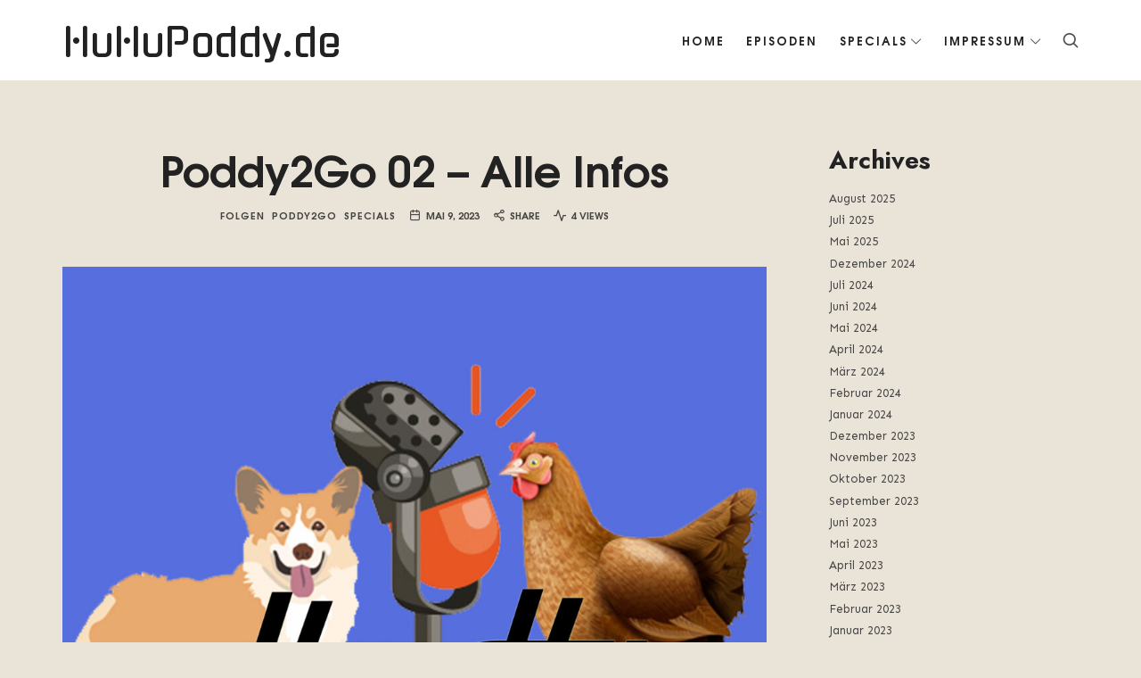

--- FILE ---
content_type: text/html; charset=UTF-8
request_url: https://huhupoddy.de/alle-infos-poddy2go-02/
body_size: 14205
content:
<!doctype html>
<html lang="de" class="no-featured-area is-header-small is-body-full-width is-single-post-title-default is-post-title-align-center is-post-media-fixed is-blog-text-align-left is-meta-with-icons is-header-light is-header-full-width is-header-parallax-no is-menu-sticky is-menu-fixed-width is-menu-align-right is-menu-light is-submenu-light is-submenu-align-left is-menu-uppercase is-featured-area-fixed is-slider-buttons-center-margin is-slider-buttons-rounded is-slider-buttons-dark is-slider-title-default is-slider-parallax is-slider-title-none-uppercase is-slider-more-link-show is-slider-more-link-button-style is-slider-text-align-center is-slider-v-align-center is-slider-h-align-center is-link-box-title-default is-link-box-title-transform-none is-link-box-text-align-center is-link-box-v-align-center is-link-box-parallax is-intro-align-center is-intro-text-dark is-intro-parallax-no is-more-link-button-style is-about-author-minimal is-related-posts-parallax is-related-posts-overflow is-share-links-boxed is-tagcloud-minimal is-nav-single-rounded is-nav-single-no-animated is-comments-minimal is-comments-image-rounded is-comment-form-boxed is-comment-form-boxed-solid is-sidebar-right is-sidebar-sticky is-sidebar-align-left is-widget-title-align-left is-widget-bottomline is-trending-posts-default is-footer-subscribe-light is-footer-widgets-align-left is-footer-full-width is-meta-uppercase is-sub-menu-ani-flip-in-half is-menu-hover-badge is-menu-hover-badge-horizontal" data-title-ratio="0.5" data-link-box-title-ratio="0.5" data-generic-button-style="" data-header-bg-shape="">
<head>
	<meta charset="UTF-8">
					<meta name="viewport" content="width=device-width, initial-scale=1">
				<link rel="profile" href="http://gmpg.org/xfn/11">
	<title>Poddy2Go 02 – Alle Infos &#8211; HuHuPoddy.de</title>
<meta name='robots' content='max-image-preview:large' />
<link rel='dns-prefetch' href='//fonts.googleapis.com' />
<link rel="alternate" type="application/rss+xml" title="HuHuPoddy.de &raquo; Feed" href="https://huhupoddy.de/feed/" />
<link rel="alternate" type="application/rss+xml" title="HuHuPoddy.de &raquo; Kommentar-Feed" href="https://huhupoddy.de/comments/feed/" />

<link rel="alternate" type="application/rss+xml" title="Podcast Feed: HUHU Poddy (MP3 Feed)" href="https://huhupoddy.de/feed/mp3/" />
<link rel="alternate" type="application/rss+xml" title="HuHuPoddy.de &raquo; Poddy2Go 02 – Alle Infos-Kommentar-Feed" href="https://huhupoddy.de/alle-infos-poddy2go-02/feed/" />
<link rel="alternate" title="oEmbed (JSON)" type="application/json+oembed" href="https://huhupoddy.de/wp-json/oembed/1.0/embed?url=https%3A%2F%2Fhuhupoddy.de%2Falle-infos-poddy2go-02%2F" />
<link rel="alternate" title="oEmbed (XML)" type="text/xml+oembed" href="https://huhupoddy.de/wp-json/oembed/1.0/embed?url=https%3A%2F%2Fhuhupoddy.de%2Falle-infos-poddy2go-02%2F&#038;format=xml" />
<style id='wp-img-auto-sizes-contain-inline-css' type='text/css'>
img:is([sizes=auto i],[sizes^="auto," i]){contain-intrinsic-size:3000px 1500px}
/*# sourceURL=wp-img-auto-sizes-contain-inline-css */
</style>
<link rel='stylesheet' id='podlove-frontend-css-css' href='https://huhupoddy.de/wp-content/plugins/podlove-podcasting-plugin-for-wordpress/css/frontend.css?ver=1.0' type='text/css' media='all' />
<link rel='stylesheet' id='podlove-admin-font-css' href='https://huhupoddy.de/wp-content/plugins/podlove-podcasting-plugin-for-wordpress/css/admin-font.css?ver=4.3.2' type='text/css' media='all' />
<link rel='stylesheet' id='ssp-castos-player-css' href='https://huhupoddy.de/wp-content/plugins/seriously-simple-podcasting/assets/css/castos-player.min.css?ver=3.14.2' type='text/css' media='all' />
<link rel='stylesheet' id='ssp-subscribe-buttons-css' href='https://huhupoddy.de/wp-content/plugins/seriously-simple-podcasting/assets/css/subscribe-buttons.css?ver=3.14.2' type='text/css' media='all' />
<style id='wp-emoji-styles-inline-css' type='text/css'>

	img.wp-smiley, img.emoji {
		display: inline !important;
		border: none !important;
		box-shadow: none !important;
		height: 1em !important;
		width: 1em !important;
		margin: 0 0.07em !important;
		vertical-align: -0.1em !important;
		background: none !important;
		padding: 0 !important;
	}
/*# sourceURL=wp-emoji-styles-inline-css */
</style>
<link rel='stylesheet' id='wp-block-library-css' href='https://huhupoddy.de/wp-includes/css/dist/block-library/style.min.css?ver=6.9' type='text/css' media='all' />
<style id='classic-theme-styles-inline-css' type='text/css'>
/*! This file is auto-generated */
.wp-block-button__link{color:#fff;background-color:#32373c;border-radius:9999px;box-shadow:none;text-decoration:none;padding:calc(.667em + 2px) calc(1.333em + 2px);font-size:1.125em}.wp-block-file__button{background:#32373c;color:#fff;text-decoration:none}
/*# sourceURL=/wp-includes/css/classic-themes.min.css */
</style>
<style id='create-block-castos-transcript-style-inline-css' type='text/css'>
:root{--castos-transcript--panel-bg:#f3f3f4}.ssp-transcript input[type=checkbox]{opacity:0;position:absolute;z-index:-1}.ssp-transcript .row{display:flex}.ssp-transcript .row .col{flex:1}.ssp-transcript .tabs{overflow:hidden}.ssp-transcript .tab{overflow:hidden;width:100%}.ssp-transcript .tab-label{background:var(--castos-transcript--panel-bg);cursor:pointer;display:flex;font-weight:700;justify-content:space-between;margin:0;padding:1em}.ssp-transcript .tab-label:hover{filter:brightness(95%)}.ssp-transcript .tab-label:after{content:"❯";text-align:center;transition:all .35s;width:1em}.ssp-transcript .tab-content{background:#fff;max-height:0;padding:0 1em;transition:all .35s}.ssp-transcript .tab-close{background:var(--castos-transcript--panel-bg);cursor:pointer;display:flex;font-size:.75em;justify-content:flex-end;padding:1em}.ssp-transcript .tab-close:hover,.ssp-transcript input:checked+.tab-label{filter:brightness(95%)}.ssp-transcript input:checked+.tab-label:after{transform:rotate(90deg)}.ssp-transcript input:checked~.tab-content{max-height:none;padding:1em}

/*# sourceURL=https://huhupoddy.de/wp-content/plugins/seriously-simple-transcripts/build/blocks/transcript/style-index.css */
</style>
<style id='global-styles-inline-css' type='text/css'>
:root{--wp--preset--aspect-ratio--square: 1;--wp--preset--aspect-ratio--4-3: 4/3;--wp--preset--aspect-ratio--3-4: 3/4;--wp--preset--aspect-ratio--3-2: 3/2;--wp--preset--aspect-ratio--2-3: 2/3;--wp--preset--aspect-ratio--16-9: 16/9;--wp--preset--aspect-ratio--9-16: 9/16;--wp--preset--color--black: #000000;--wp--preset--color--cyan-bluish-gray: #abb8c3;--wp--preset--color--white: #ffffff;--wp--preset--color--pale-pink: #f78da7;--wp--preset--color--vivid-red: #cf2e2e;--wp--preset--color--luminous-vivid-orange: #ff6900;--wp--preset--color--luminous-vivid-amber: #fcb900;--wp--preset--color--light-green-cyan: #7bdcb5;--wp--preset--color--vivid-green-cyan: #00d084;--wp--preset--color--pale-cyan-blue: #8ed1fc;--wp--preset--color--vivid-cyan-blue: #0693e3;--wp--preset--color--vivid-purple: #9b51e0;--wp--preset--gradient--vivid-cyan-blue-to-vivid-purple: linear-gradient(135deg,rgb(6,147,227) 0%,rgb(155,81,224) 100%);--wp--preset--gradient--light-green-cyan-to-vivid-green-cyan: linear-gradient(135deg,rgb(122,220,180) 0%,rgb(0,208,130) 100%);--wp--preset--gradient--luminous-vivid-amber-to-luminous-vivid-orange: linear-gradient(135deg,rgb(252,185,0) 0%,rgb(255,105,0) 100%);--wp--preset--gradient--luminous-vivid-orange-to-vivid-red: linear-gradient(135deg,rgb(255,105,0) 0%,rgb(207,46,46) 100%);--wp--preset--gradient--very-light-gray-to-cyan-bluish-gray: linear-gradient(135deg,rgb(238,238,238) 0%,rgb(169,184,195) 100%);--wp--preset--gradient--cool-to-warm-spectrum: linear-gradient(135deg,rgb(74,234,220) 0%,rgb(151,120,209) 20%,rgb(207,42,186) 40%,rgb(238,44,130) 60%,rgb(251,105,98) 80%,rgb(254,248,76) 100%);--wp--preset--gradient--blush-light-purple: linear-gradient(135deg,rgb(255,206,236) 0%,rgb(152,150,240) 100%);--wp--preset--gradient--blush-bordeaux: linear-gradient(135deg,rgb(254,205,165) 0%,rgb(254,45,45) 50%,rgb(107,0,62) 100%);--wp--preset--gradient--luminous-dusk: linear-gradient(135deg,rgb(255,203,112) 0%,rgb(199,81,192) 50%,rgb(65,88,208) 100%);--wp--preset--gradient--pale-ocean: linear-gradient(135deg,rgb(255,245,203) 0%,rgb(182,227,212) 50%,rgb(51,167,181) 100%);--wp--preset--gradient--electric-grass: linear-gradient(135deg,rgb(202,248,128) 0%,rgb(113,206,126) 100%);--wp--preset--gradient--midnight: linear-gradient(135deg,rgb(2,3,129) 0%,rgb(40,116,252) 100%);--wp--preset--font-size--small: 13px;--wp--preset--font-size--medium: 20px;--wp--preset--font-size--large: 36px;--wp--preset--font-size--x-large: 42px;--wp--preset--spacing--20: 0.44rem;--wp--preset--spacing--30: 0.67rem;--wp--preset--spacing--40: 1rem;--wp--preset--spacing--50: 1.5rem;--wp--preset--spacing--60: 2.25rem;--wp--preset--spacing--70: 3.38rem;--wp--preset--spacing--80: 5.06rem;--wp--preset--shadow--natural: 6px 6px 9px rgba(0, 0, 0, 0.2);--wp--preset--shadow--deep: 12px 12px 50px rgba(0, 0, 0, 0.4);--wp--preset--shadow--sharp: 6px 6px 0px rgba(0, 0, 0, 0.2);--wp--preset--shadow--outlined: 6px 6px 0px -3px rgb(255, 255, 255), 6px 6px rgb(0, 0, 0);--wp--preset--shadow--crisp: 6px 6px 0px rgb(0, 0, 0);}:where(.is-layout-flex){gap: 0.5em;}:where(.is-layout-grid){gap: 0.5em;}body .is-layout-flex{display: flex;}.is-layout-flex{flex-wrap: wrap;align-items: center;}.is-layout-flex > :is(*, div){margin: 0;}body .is-layout-grid{display: grid;}.is-layout-grid > :is(*, div){margin: 0;}:where(.wp-block-columns.is-layout-flex){gap: 2em;}:where(.wp-block-columns.is-layout-grid){gap: 2em;}:where(.wp-block-post-template.is-layout-flex){gap: 1.25em;}:where(.wp-block-post-template.is-layout-grid){gap: 1.25em;}.has-black-color{color: var(--wp--preset--color--black) !important;}.has-cyan-bluish-gray-color{color: var(--wp--preset--color--cyan-bluish-gray) !important;}.has-white-color{color: var(--wp--preset--color--white) !important;}.has-pale-pink-color{color: var(--wp--preset--color--pale-pink) !important;}.has-vivid-red-color{color: var(--wp--preset--color--vivid-red) !important;}.has-luminous-vivid-orange-color{color: var(--wp--preset--color--luminous-vivid-orange) !important;}.has-luminous-vivid-amber-color{color: var(--wp--preset--color--luminous-vivid-amber) !important;}.has-light-green-cyan-color{color: var(--wp--preset--color--light-green-cyan) !important;}.has-vivid-green-cyan-color{color: var(--wp--preset--color--vivid-green-cyan) !important;}.has-pale-cyan-blue-color{color: var(--wp--preset--color--pale-cyan-blue) !important;}.has-vivid-cyan-blue-color{color: var(--wp--preset--color--vivid-cyan-blue) !important;}.has-vivid-purple-color{color: var(--wp--preset--color--vivid-purple) !important;}.has-black-background-color{background-color: var(--wp--preset--color--black) !important;}.has-cyan-bluish-gray-background-color{background-color: var(--wp--preset--color--cyan-bluish-gray) !important;}.has-white-background-color{background-color: var(--wp--preset--color--white) !important;}.has-pale-pink-background-color{background-color: var(--wp--preset--color--pale-pink) !important;}.has-vivid-red-background-color{background-color: var(--wp--preset--color--vivid-red) !important;}.has-luminous-vivid-orange-background-color{background-color: var(--wp--preset--color--luminous-vivid-orange) !important;}.has-luminous-vivid-amber-background-color{background-color: var(--wp--preset--color--luminous-vivid-amber) !important;}.has-light-green-cyan-background-color{background-color: var(--wp--preset--color--light-green-cyan) !important;}.has-vivid-green-cyan-background-color{background-color: var(--wp--preset--color--vivid-green-cyan) !important;}.has-pale-cyan-blue-background-color{background-color: var(--wp--preset--color--pale-cyan-blue) !important;}.has-vivid-cyan-blue-background-color{background-color: var(--wp--preset--color--vivid-cyan-blue) !important;}.has-vivid-purple-background-color{background-color: var(--wp--preset--color--vivid-purple) !important;}.has-black-border-color{border-color: var(--wp--preset--color--black) !important;}.has-cyan-bluish-gray-border-color{border-color: var(--wp--preset--color--cyan-bluish-gray) !important;}.has-white-border-color{border-color: var(--wp--preset--color--white) !important;}.has-pale-pink-border-color{border-color: var(--wp--preset--color--pale-pink) !important;}.has-vivid-red-border-color{border-color: var(--wp--preset--color--vivid-red) !important;}.has-luminous-vivid-orange-border-color{border-color: var(--wp--preset--color--luminous-vivid-orange) !important;}.has-luminous-vivid-amber-border-color{border-color: var(--wp--preset--color--luminous-vivid-amber) !important;}.has-light-green-cyan-border-color{border-color: var(--wp--preset--color--light-green-cyan) !important;}.has-vivid-green-cyan-border-color{border-color: var(--wp--preset--color--vivid-green-cyan) !important;}.has-pale-cyan-blue-border-color{border-color: var(--wp--preset--color--pale-cyan-blue) !important;}.has-vivid-cyan-blue-border-color{border-color: var(--wp--preset--color--vivid-cyan-blue) !important;}.has-vivid-purple-border-color{border-color: var(--wp--preset--color--vivid-purple) !important;}.has-vivid-cyan-blue-to-vivid-purple-gradient-background{background: var(--wp--preset--gradient--vivid-cyan-blue-to-vivid-purple) !important;}.has-light-green-cyan-to-vivid-green-cyan-gradient-background{background: var(--wp--preset--gradient--light-green-cyan-to-vivid-green-cyan) !important;}.has-luminous-vivid-amber-to-luminous-vivid-orange-gradient-background{background: var(--wp--preset--gradient--luminous-vivid-amber-to-luminous-vivid-orange) !important;}.has-luminous-vivid-orange-to-vivid-red-gradient-background{background: var(--wp--preset--gradient--luminous-vivid-orange-to-vivid-red) !important;}.has-very-light-gray-to-cyan-bluish-gray-gradient-background{background: var(--wp--preset--gradient--very-light-gray-to-cyan-bluish-gray) !important;}.has-cool-to-warm-spectrum-gradient-background{background: var(--wp--preset--gradient--cool-to-warm-spectrum) !important;}.has-blush-light-purple-gradient-background{background: var(--wp--preset--gradient--blush-light-purple) !important;}.has-blush-bordeaux-gradient-background{background: var(--wp--preset--gradient--blush-bordeaux) !important;}.has-luminous-dusk-gradient-background{background: var(--wp--preset--gradient--luminous-dusk) !important;}.has-pale-ocean-gradient-background{background: var(--wp--preset--gradient--pale-ocean) !important;}.has-electric-grass-gradient-background{background: var(--wp--preset--gradient--electric-grass) !important;}.has-midnight-gradient-background{background: var(--wp--preset--gradient--midnight) !important;}.has-small-font-size{font-size: var(--wp--preset--font-size--small) !important;}.has-medium-font-size{font-size: var(--wp--preset--font-size--medium) !important;}.has-large-font-size{font-size: var(--wp--preset--font-size--large) !important;}.has-x-large-font-size{font-size: var(--wp--preset--font-size--x-large) !important;}
:where(.wp-block-post-template.is-layout-flex){gap: 1.25em;}:where(.wp-block-post-template.is-layout-grid){gap: 1.25em;}
:where(.wp-block-term-template.is-layout-flex){gap: 1.25em;}:where(.wp-block-term-template.is-layout-grid){gap: 1.25em;}
:where(.wp-block-columns.is-layout-flex){gap: 2em;}:where(.wp-block-columns.is-layout-grid){gap: 2em;}
:root :where(.wp-block-pullquote){font-size: 1.5em;line-height: 1.6;}
/*# sourceURL=global-styles-inline-css */
</style>
<link rel='stylesheet' id='fontello-css' href='https://huhupoddy.de/wp-content/plugins/pixelwars-core/themes/global/css/fonts/fontello/css/fontello.css' type='text/css' media='all' />
<link rel='stylesheet' id='pixelwars-core-shortcodes-css' href='https://huhupoddy.de/wp-content/plugins/pixelwars-core/themes/global/css/shortcodes.css' type='text/css' media='all' />
<link rel='stylesheet' id='sbttb-fonts-css' href='https://huhupoddy.de/wp-content/plugins/smooth-back-to-top-button/assets/css/sbttb-fonts.css?ver=1.2' type='text/css' media='all' />
<link rel='stylesheet' id='sbttb-style-css' href='https://huhupoddy.de/wp-content/plugins/smooth-back-to-top-button/assets/css/smooth-back-to-top-button.css?ver=1.2' type='text/css' media='all' />
<link rel='stylesheet' id='episody-font-texgyreadventor-css' href='https://huhupoddy.de/wp-content/themes/episody/css/fonts/texgyreadventor/stylesheet.css?ver=6.9' type='text/css' media='all' />
<link rel='stylesheet' id='episody-font-now-css' href='https://huhupoddy.de/wp-content/themes/episody/css/fonts/now/stylesheet.css?ver=6.9' type='text/css' media='all' />
<link rel='stylesheet' id='episody-fonts-css' href='//fonts.googleapis.com/css?family=Gugi%3A400%2C400i%2C700%2C700i%7CJost%3A400%2C400i%2C700%2C700i%7CSen%3A400%2C400i%2C700%2C700i&#038;ver=6.9' type='text/css' media='all' />
<link rel='stylesheet' id='normalize-css' href='https://huhupoddy.de/wp-content/themes/episody/css/normalize.css?ver=6.9' type='text/css' media='all' />
<link rel='stylesheet' id='bootstrap-css' href='https://huhupoddy.de/wp-content/themes/episody/css/bootstrap.css?ver=6.9' type='text/css' media='all' />
<link rel='stylesheet' id='fluidbox-css' href='https://huhupoddy.de/wp-content/themes/episody/js/fluidbox/fluidbox.css?ver=6.9' type='text/css' media='all' />
<link rel='stylesheet' id='magnific-popup-css' href='https://huhupoddy.de/wp-content/themes/episody/js/jquery.magnific-popup/magnific-popup.css?ver=6.9' type='text/css' media='all' />
<link rel='stylesheet' id='owl-carousel-css' href='https://huhupoddy.de/wp-content/themes/episody/js/owl-carousel/owl.carousel.css?ver=6.9' type='text/css' media='all' />
<link rel='stylesheet' id='episody-main-css' href='https://huhupoddy.de/wp-content/themes/episody/css/main.css?ver=6.9' type='text/css' media='all' />
<link rel='stylesheet' id='episody-768-css' href='https://huhupoddy.de/wp-content/themes/episody/css/768.css?ver=6.9' type='text/css' media='all' />
<link rel='stylesheet' id='episody-992-css' href='https://huhupoddy.de/wp-content/themes/episody/css/992.css?ver=6.9' type='text/css' media='all' />
<link rel='stylesheet' id='episody-style-css' href='https://huhupoddy.de/wp-content/themes/episody/style.css?ver=6.9' type='text/css' media='all' />
<style id='episody-style-inline-css' type='text/css'>
.site-title { font-family: 'Gugi'; }

.nav-menu, .entry-meta, .owl-nav, label, .page-links, .navigation, .entry-title i, .site-info, .filters { font-family: 'TeXGyreAdventor', sans-serif; }

.widget-title { font-family: 'TeXGyreAdventor', sans-serif; }

h1, .entry-title, .footer-subscribe h3, .widget_categories ul li, .widget_recent_entries ul li a, .widget_pages ul li, .widget_nav_menu ul li, .widget_archive ul li, .widget_most_recommended_posts ul li a, .widget_calendar table caption, .tptn_title, .nav-single a, .widget_recent_comments ul li, .widget_product_categories ul li, .widget_meta ul li, .widget_rss ul a.rsswidget { font-family: 'TeXGyreAdventor', sans-serif; }

h2, h3, h4, h5, h6, blockquote, .tab-titles { font-family: 'Jost'; }

.slider-box .entry-title { font-family: 'Now', sans-serif; }

body { font-family: 'Sen'; }

.link-box .entry-title { font-family: 'Now', sans-serif; }

.button, button, html .elementor-button, html .ekit-wid-con .elementskit-btn, html .ekit-wid-con .ekit_creative_button, .more-link { font-family: 'Jost'; }

@media screen and (min-width: 992px) { .site-header .site-title { font-size: 44px; } }

@media screen and (min-width: 992px) { html { font-size: 16px; } }

@media screen and (min-width: 992px) { .nav-menu > ul { font-size: 13px; } }

@media screen and (min-width: 992px) { .blog-stream .entry-content { font-size: 16px; } }

@media screen and (min-width: 992px) { .blog-stream.blog-small .entry-content { font-size: 14px; } }

.widget-title { font-size: 13px; }

@media screen and (min-width: 992px) { .nav-menu ul ul { font-size: 11px; } }

.site-title { font-weight: 400; }

h1, .entry-title, .footer-subscribe h3 { font-weight: 700; }

.slider-box .entry-title { font-weight: 700; }

.widget-title { font-weight: 700; }

@media screen and (min-width: 992px) { .nav-menu > ul { font-weight: 700; } }

@media screen and (min-width: 992px) { .nav-menu ul ul { font-weight: 700; } }

.link-box .entry-title { font-weight: 700; }

.entry-meta { font-weight: 700; }

@media screen and (min-width: 992px) { .nav-menu > ul { letter-spacing: 2px; } }

@media screen and (min-width: 992px) { .nav-menu ul ul { letter-spacing: 1px; } }

.widget-title { letter-spacing: 3px; }

.layout-medium, .is-header-row .header-wrap-inner, .is-header-small .header-wrap-inner, .is-menu-bar.is-menu-fixed-bg .menu-wrap, .is-header-fixed-width .header-wrap, .is-header-fixed-width.is-menu-bar .site-navigation, .is-header-float-box:not(.is-header-float-box-menu) .site-header:not(.clone) .header-wrap, .is-header-float-box.is-menu-bar .site-header:not(.clone) .site-navigation:not(.clone), .is-body-boxed .site, .is-body-boxed .header-wrap, .is-body-boxed.is-menu-bar .site-navigation, .is-body-boxed:not(.is-menu-bar) .site-header, .is-middle-boxed .site-main, .intro-content, .is-footer-boxed .site-footer, .is-content-boxed .site-main .layout-fixed, .top-bar .top-bar-wrap, .is-top-bar-fixed .top-bar, .is-top-bar-fixed-bg .top-bar, .is-menu-bottom.is-menu-bottom-overflow .site-header:not(.clone) .site-navigation:not(.clone) .menu-wrap, .site-branding-wrap, .is-header-border-fixed .header-wrap:after, .is-header-border-fixed .menu-wrap:after, html .tutor-container, html .lp-content-area, html .learn-press-breadcrumb { max-width: 1140px; margin-left: auto; margin-right: auto; }

a { color: #d84156; }

a:hover { color: #c60035; }

@media screen and (min-width: 992px) { .nav-menu > ul > li.current-menu-item > a { color: #ffffff !important; } }

@media screen and (min-width: 992px) { .nav-menu li.current-menu-item > a .link-text:before { background-color: #3fc08d !important; border-color: #3fc08d !important; } }

@media screen and (min-width: 992px) { html.loaded .nav-menu ul li a .link-text:before, .nav-menu li.has-submenu:hover > a .link-text:before { background-color: #ffe899; border-color: #ffe899; } }

body { background: #eae3d7; }

.site .footer-subscribe { background: #ffffff; }

.top-bar, .top-bar select option { background-color: #171717; }

.header-wrap:after { color: #222222; }

.is-menu-bar .menu-wrap:after { color: #222222; }
/*# sourceURL=episody-style-inline-css */
</style>
<link rel='stylesheet' id='fwdmsp_msp_css-css' href='https://huhupoddy.de/wp-content/plugins/fwdmsp/css/fwdmsp.css?ver=7.2' type='text/css' media='all' />
<link rel='stylesheet' id='ekit-widget-styles-css' href='https://huhupoddy.de/wp-content/plugins/elementskit-lite/widgets/init/assets/css/widget-styles.css?ver=3.7.8' type='text/css' media='all' />
<link rel='stylesheet' id='ekit-responsive-css' href='https://huhupoddy.de/wp-content/plugins/elementskit-lite/widgets/init/assets/css/responsive.css?ver=3.7.8' type='text/css' media='all' />
<script type="text/javascript" src="https://huhupoddy.de/wp-content/plugins/podlove-web-player/web-player/embed.js?ver=5.9.2" id="podlove-web-player-player-js"></script>
<script type="text/javascript" src="https://huhupoddy.de/wp-content/plugins/podlove-web-player/js/cache.js?ver=5.9.2" id="podlove-web-player-player-cache-js"></script>
<script type="text/javascript" src="https://huhupoddy.de/wp-includes/js/jquery/jquery.min.js?ver=3.7.1" id="jquery-core-js"></script>
<script type="text/javascript" src="https://huhupoddy.de/wp-includes/js/jquery/jquery-migrate.min.js?ver=3.4.1" id="jquery-migrate-js"></script>
<script type="text/javascript" src="https://huhupoddy.de/wp-content/plugins/fwdmsp/js/FWDMSP.js?ver=7.2" id="fwdmsp_msp_script-js"></script>
<link rel="https://api.w.org/" href="https://huhupoddy.de/wp-json/" /><link rel="alternate" title="JSON" type="application/json" href="https://huhupoddy.de/wp-json/wp/v2/posts/3669" /><link rel="EditURI" type="application/rsd+xml" title="RSD" href="https://huhupoddy.de/xmlrpc.php?rsd" />
<meta name="generator" content="WordPress 6.9" />
<meta name="generator" content="Seriously Simple Podcasting 3.14.2" />
<link rel="canonical" href="https://huhupoddy.de/alle-infos-poddy2go-02/" />
<link rel='shortlink' href='https://huhupoddy.de/?p=3669' />
<meta name="cdp-version" content="1.5.0" />
<link rel="alternate" type="application/rss+xml" title="Podcast RSS-Feed" href="https://huhupoddy.de/feed/podcast" />


            <style type="text/css">
                .progress-wrap {
                    bottom: 50px;
                    height: 46px;
                    width: 46px;
                    border-radius: 46px;
                    background-color: #0000;
                    box-shadow: inset 0 0 0 2px #cccccc;
                }

                .progress-wrap.btn-left-side {
                    left: 50px;
                }

                .progress-wrap.btn-right-side {
                    right: 50px;
                }

				.progress-wrap.btn-center {
					inset-inline: 0;
					margin-inline: auto;
				}

                .progress-wrap::after {
                    width: 46px;
                    height: 46px;
                    color: #1f2029;
                    font-size: 24px;
                    content: '\e900';
                    line-height: 46px;
                }

                .progress-wrap:hover::after {
                    color: #1f2029;
                }

                .progress-wrap svg.progress-circle path {
                    stroke: #1f2029;
                    stroke-width: 4px;
                }

                
                
                
            </style>

			<meta name="generator" content="Elementor 3.34.1; features: additional_custom_breakpoints; settings: css_print_method-external, google_font-enabled, font_display-swap">
			<style>
				.e-con.e-parent:nth-of-type(n+4):not(.e-lazyloaded):not(.e-no-lazyload),
				.e-con.e-parent:nth-of-type(n+4):not(.e-lazyloaded):not(.e-no-lazyload) * {
					background-image: none !important;
				}
				@media screen and (max-height: 1024px) {
					.e-con.e-parent:nth-of-type(n+3):not(.e-lazyloaded):not(.e-no-lazyload),
					.e-con.e-parent:nth-of-type(n+3):not(.e-lazyloaded):not(.e-no-lazyload) * {
						background-image: none !important;
					}
				}
				@media screen and (max-height: 640px) {
					.e-con.e-parent:nth-of-type(n+2):not(.e-lazyloaded):not(.e-no-lazyload),
					.e-con.e-parent:nth-of-type(n+2):not(.e-lazyloaded):not(.e-no-lazyload) * {
						background-image: none !important;
					}
				}
			</style>
			</head>

<body class="wp-singular post-template-default single single-post postid-3669 single-format-standard wp-theme-episody elementor-default elementor-kit-7">
	    <div id="page" class="hfeed site">
				
        <header id="masthead" class="site-header" role="banner">
						<div class="header-wrap" data-parallax-video="">
				<div class="header-wrap-inner">
					<div class="site-branding">
						<div class="site-branding-wrap">
							<div class="site-branding-left">
															</div> <!-- .site-branding-left -->
							
							<div class="site-branding-center">
																				<h1 class="site-title">
													<a href="https://huhupoddy.de/" rel="home">
														<span class="screen-reader-text">
															HuHuPoddy.de														</span>
														<span class="site-title-text">
															HuHuPoddy.de														</span>
													</a>
												</h1> <!-- .site-title -->
																			
								<p class="site-description">
																	</p> <!-- .site-description -->
							</div> <!-- .site-branding-center -->
							
							<div class="site-branding-right">
															</div> <!-- .site-branding-right -->
						</div> <!-- .site-branding-wrap -->
					</div> <!-- .site-branding -->
					
					<nav id="site-navigation" class="main-navigation site-navigation" role="navigation">
						<div class="menu-wrap">
							<div class="layout-medium">
								<a class="menu-toggle">
									<span class="lines"></span>
								</a> <!-- .menu-toggle -->
								
																
								<div class="nav-menu"><ul id="menu-mymenu" class=""><li id="menu-item-3537" class="menu-item menu-item-type-custom menu-item-object-custom menu-item-home menu-item-3537"><a href="https://huhupoddy.de">Home</a></li>
<li id="menu-item-3536" class="menu-item menu-item-type-taxonomy menu-item-object-category current-post-ancestor current-menu-parent current-post-parent menu-item-3536"><a href="https://huhupoddy.de/category/folgen/">Episoden</a></li>
<li id="menu-item-3818" class="menu-item menu-item-type-taxonomy menu-item-object-category current-post-ancestor current-menu-parent current-post-parent menu-item-has-children menu-item-3818"><a href="https://huhupoddy.de/category/specials/">Specials</a>
<ul class="sub-menu">
	<li id="menu-item-3820" class="menu-item menu-item-type-taxonomy menu-item-object-category menu-item-3820"><a href="https://huhupoddy.de/category/kupos/">KuPoS</a></li>
	<li id="menu-item-3819" class="menu-item menu-item-type-taxonomy menu-item-object-category current-post-ancestor current-menu-parent current-post-parent menu-item-3819"><a href="https://huhupoddy.de/category/poddy2go/">Poddy2Go</a></li>
</ul>
</li>
<li id="menu-item-3682" class="menu-item menu-item-type-post_type menu-item-object-page menu-item-has-children menu-item-3682"><a href="https://huhupoddy.de/impressum/">Impressum</a>
<ul class="sub-menu">
	<li id="menu-item-3683" class="menu-item menu-item-type-post_type menu-item-object-page menu-item-3683"><a href="https://huhupoddy.de/datenschutzerklaerung/">Datenschutz</a></li>
</ul>
</li>
</ul></div>								
																			<a class="search-toggle toggle-link"></a>
											
											<div class="search-container">
												<div class="search-box" role="search">
													<form class="search-form" method="get" action="https://huhupoddy.de/">
														<label>
															<span>
																Search for															</span>
															<input type="search" id="search-field" name="s" placeholder="type and hit enter">
														</label>
														<input type="submit" class="search-submit" value="Search">
													</form> <!-- .search-form -->
												</div> <!-- .search-box -->
											</div> <!-- .search-container -->
																		
															</div> <!-- .layout-medium -->
						</div> <!-- .menu-wrap -->
					</nav> <!-- #site-navigation .main-navigation .site-navigation -->
				</div> <!-- .header-wrap-inner -->
			</div> <!-- .header-wrap -->
        </header> <!-- #masthead .site-header -->



<div id="main" class="site-main">
	<div class="layout-medium">
		<div id="primary" class="content-area with-sidebar">
			<div id="content" class="site-content" role="main">
				<article id="post-3669" class="post-3669 post type-post status-publish format-standard has-post-thumbnail hentry category-folgen category-poddy2go category-specials is-cat-link-regular">
					<div class="hentry-wrap">
									<div class="post-header post-header-classic is-cat-link-regular">
							<header class="entry-header" >
				<h1 class="entry-title">Poddy2Go 02 – Alle Infos</h1>					<div class="entry-meta below-title">
										<span class="cat-links">
					<span class="prefix">
						in					</span>
					<a href="https://huhupoddy.de/category/folgen/" rel="category tag">Folgen</a> <a href="https://huhupoddy.de/category/poddy2go/" rel="category tag">Poddy2Go</a> <a href="https://huhupoddy.de/category/specials/" rel="category tag">Specials</a>				</span> <!-- .cat-links -->
						<span class="posted-on">
				<span class="prefix">
					on				</span>
				<a href="https://huhupoddy.de/alle-infos-poddy2go-02/" rel="bookmark">
					<time class="entry-date published" datetime="2023-05-09T06:57:17+00:00">
						Mai 9, 2023					</time>
					<time class="updated" datetime="2023-10-18T06:31:32+00:00">
						Oktober 18, 2023					</time>
				</a>
			</span> <!-- .posted-on -->
					<span class="entry-share">
				<span class="entry-share-text">Share</span> <!-- .entry-share-text -->
				
				<span class="entry-share-wrap">
					<span class="entry-share-inner-wrap">
						<a class="share-facebook" rel="nofollow" target="_blank" href="https://www.facebook.com/sharer.php?u=https://huhupoddy.de/alle-infos-poddy2go-02/&#038;t=Poddy2Go%2002%20–%20Alle%20Infos" title="Share this post on Facebook">Facebook</a>
						
						<a class="share-twitter" rel="nofollow" target="_blank" href="https://twitter.com/intent/tweet?text=Currently%20reading:%20&#039;Poddy2Go%2002%20–%20Alle%20Infos&#039;%20on%20https://huhupoddy.de/alle-infos-poddy2go-02/" title="Tweet this post to your followers">Twitter</a>
						
						<a class="share-pinterest" rel="nofollow" target="_blank" href="https://pinterest.com/pin/create/button/?url=https://huhupoddy.de/alle-infos-poddy2go-02/&#038;media=https://huhupoddy.de/wp-content/uploads/2021/07/huhupoddy_logo_3000px-1.jpg&#038;description=Poddy2Go%2002%20–%20Alle%20Infos" title="Pin it">Pinterest</a>
						
						<a class="share-mail" rel="nofollow" target="_blank" href="mailto:?subject=I%20wanted%20you%20to%20see%20this%20post&#038;body=Check%20out%20this%20post:%20Poddy2Go%2002%20–%20Alle%20Infos%20-%20https://huhupoddy.de/alle-infos-poddy2go-02/" title="Email this post to a friend">Email</a>
					</span> <!-- .entry-share-inner-wrap -->
				</span> <!-- .entry-share-wrap -->
			</span> <!-- .entry-share -->
							<span class="entry-view">
						4 Views					</span> <!-- .entry-view -->
									</div> <!-- .entry-meta .below-title -->
							</header> <!-- .entry-header -->
							<div class="featured-image">
						<img fetchpriority="high" width="1060" height="1060" src="https://huhupoddy.de/wp-content/uploads/2021/07/huhupoddy_logo_3000px-1-1060x1060.jpg" class="attachment-episody_image_size_1 size-episody_image_size_1 wp-post-image" alt="" decoding="async" srcset="https://huhupoddy.de/wp-content/uploads/2021/07/huhupoddy_logo_3000px-1-1060x1060.jpg 1060w, https://huhupoddy.de/wp-content/uploads/2021/07/huhupoddy_logo_3000px-1-300x300.jpg 300w, https://huhupoddy.de/wp-content/uploads/2021/07/huhupoddy_logo_3000px-1-1024x1024.jpg 1024w, https://huhupoddy.de/wp-content/uploads/2021/07/huhupoddy_logo_3000px-1-150x150.jpg 150w, https://huhupoddy.de/wp-content/uploads/2021/07/huhupoddy_logo_3000px-1-768x768.jpg 768w, https://huhupoddy.de/wp-content/uploads/2021/07/huhupoddy_logo_3000px-1-550x550.jpg 550w, https://huhupoddy.de/wp-content/uploads/2021/07/huhupoddy_logo_3000px-1-1536x1536.jpg 1536w, https://huhupoddy.de/wp-content/uploads/2021/07/huhupoddy_logo_3000px-1-500x500.jpg 500w, https://huhupoddy.de/wp-content/uploads/2021/07/huhupoddy_logo_3000px-1-1080x1080.jpg 1080w, https://huhupoddy.de/wp-content/uploads/2021/07/huhupoddy_logo_3000px-1-250x250.jpg 250w, https://huhupoddy.de/wp-content/uploads/2021/07/huhupoddy_logo_3000px-1.jpg 1920w" sizes="(max-width: 1060px) 100vw, 1060px" />					</div> <!-- .featured-image -->
							</div> <!-- .post-header -->
								<div class="entry-content">
							<div id="2490137917" class="castos-player dark-mode " tabindex="0" data-episode="3667" data-player_id="2490137917">
	<div class="player">
		<div class="player__main">
			<div class="player__artwork player__artwork-3667">
				<img decoding="async" src="https://huhupoddy.de/wp-content/plugins/seriously-simple-podcasting/assets/images/no-album-art.png"
					 alt="HuHuPoddy.de"
					 title="HuHuPoddy.de">
			</div>
			<div class="player__body">
				<div class="currently-playing">
					<div class="show player__podcast-title">
						HuHuPoddy.de					</div>
					<div class="episode-title player__episode-title">Poddy2Go 02 – Alle Infos</div>
				</div>
				<div class="play-progress">
					<div class="play-pause-controls">
						<button title="Play" aria-label="Play Episode" aria-pressed="false" class="play-btn">
							<span class="screen-reader-text">Play Episode</span>
						</button>
						<button title="Pause" aria-label="Pause Episode" aria-pressed="false" class="pause-btn hide">
							<span class="screen-reader-text">Pause Episode</span>
						</button>
						<img decoding="async" src="https://huhupoddy.de/wp-content/plugins/seriously-simple-podcasting/assets/css/images/player/images/icon-loader.svg" alt="Loading" class="ssp-loader hide"/>
					</div>
					<div>
						<audio preload="none" class="clip clip-3667">
							<source src="https://huhupoddy.de/data/mp3/HuHuPoddy-Folge66-togo2.mp3">
						</audio>
						<div class="ssp-progress" role="progressbar" title="Seek" aria-valuenow="0" aria-valuemin="0" aria-valuemax="1224">
							<span class="progress__filled"></span>
						</div>
						<div class="ssp-playback playback">
							<div class="playback__controls">
								<button class="player-btn player-btn__volume" title="Mute/Unmute">
									<span class="screen-reader-text">Mute/Unmute Episode</span>
								</button>
								<button data-skip="-10" class="player-btn player-btn__rwd" title="Rewind 10 seconds">
									<span class="screen-reader-text">Rewind 10 Seconds</span>
								</button>
								<button data-speed="1" class="player-btn player-btn__speed" title="Playback Speed" aria-label="Playback Speed">1x</button>
								<button data-skip="30" class="player-btn player-btn__fwd" title="Fast Forward 30 seconds">
									<span class="screen-reader-text">Fast Forward 30 seconds</span>
								</button>
							</div>
							<div class="playback__timers">
								<time class="ssp-timer">00:00</time>
								<span>/</span>
								<!-- We need actual duration here from the server -->
								<time class="ssp-duration" datetime="PT0H20M24S">20:24</time>
							</div>
						</div>
					</div>
				</div>
									<nav class="player-panels-nav">
													<button class="subscribe-btn" id="subscribe-btn-3667" title="Abonnieren">Abonnieren</button>
																			<button class="share-btn" id="share-btn-3667" title="Teilen">Teilen</button>
											</nav>
							</div>
		</div>
	</div>
			<div class="player-panels player-panels-3667">
							<div class="subscribe player-panel subscribe-3667">
					<div class="close-btn close-btn-3667">
						<span></span>
						<span></span>
					</div>
					<div class="panel__inner">
						<div class="subscribe-icons">
																																																																																								</div>
						<div class="player-panel-row" aria-label="RSS Feed URL">
							<div class="title">RSS Feed</div>
							<div>
								<input value="https://huhupoddy.de/feed/podcast/huhupoddy-de" class="input-rss input-rss-3667" title="RSS Feed URL" readonly />
							</div>
							<button class="copy-rss copy-rss-3667" title="Copy RSS Feed URL" aria-label="Copy RSS Feed URL"></button>
						</div>
					</div>
				</div>
										<div class="share share-3667 player-panel">
					<div class="close-btn close-btn-3667">
						<span></span>
						<span></span>
					</div>
					<div class="player-panel-row">
						<div class="title">
							Teilen						</div>
						<div class="icons-holder">
							<a href="https://www.facebook.com/sharer/sharer.php?u=https://huhupoddy.de/poddy2go-02-alle-infos/&#038;t=Poddy2Go 02 – Alle Infos"
							   target="_blank" rel="noopener noreferrer" class="share-icon facebook" title="Auf Facebook teilen">
								<span></span>
							</a>
							<a href="https://twitter.com/intent/tweet?text=https://huhupoddy.de/poddy2go-02-alle-infos/&#038;url=Poddy2Go 02 – Alle Infos"
							   target="_blank" rel="noopener noreferrer" class="share-icon twitter" title="Auf Twitter teilen">
								<span></span>
							</a>
							<a href="https://huhupoddy.de/data/mp3/HuHuPoddy-Folge66-togo2.mp3"
							   target="_blank" rel="noopener noreferrer" class="share-icon download" title="Download" download>
								<span></span>
							</a>
						</div>
					</div>
					<div class="player-panel-row">
						<div class="title">
							Link						</div>
						<div>
							<input value="https://huhupoddy.de/poddy2go-02-alle-infos/" class="input-link input-link-3667" title="Episode URL" readonly />
						</div>
						<button class="copy-link copy-link-3667" title="Copy Episode URL" aria-label="Copy Episode URL" readonly=""></button>
					</div>
					<div class="player-panel-row">
						<div class="title">
							Embed						</div>
						<div style="height: 10px;">
							<input type="text" value='&lt;blockquote class=&quot;wp-embedded-content&quot; data-secret=&quot;Pc8df5rfaR&quot;&gt;&lt;a href=&quot;https://huhupoddy.de/poddy2go-02-alle-infos/&quot;&gt;Poddy2Go 02 – Alle Infos&lt;/a&gt;&lt;/blockquote&gt;&lt;iframe sandbox=&quot;allow-scripts&quot; security=&quot;restricted&quot; src=&quot;https://huhupoddy.de/poddy2go-02-alle-infos/embed/#?secret=Pc8df5rfaR&quot; width=&quot;500&quot; height=&quot;350&quot; title=&quot;&#8222;Poddy2Go 02 – Alle Infos&#8220; &#8211; HuHuPoddy.de&quot; data-secret=&quot;Pc8df5rfaR&quot; frameborder=&quot;0&quot; marginwidth=&quot;0&quot; marginheight=&quot;0&quot; scrolling=&quot;no&quot; class=&quot;wp-embedded-content&quot;&gt;&lt;/iframe&gt;&lt;script type=&quot;text/javascript&quot;&gt;
/* &lt;![CDATA[ */
/*! This file is auto-generated */
!function(d,l){&quot;use strict&quot;;l.querySelector&amp;&amp;d.addEventListener&amp;&amp;&quot;undefined&quot;!=typeof URL&amp;&amp;(d.wp=d.wp||{},d.wp.receiveEmbedMessage||(d.wp.receiveEmbedMessage=function(e){var t=e.data;if((t||t.secret||t.message||t.value)&amp;&amp;!/[^a-zA-Z0-9]/.test(t.secret)){for(var s,r,n,a=l.querySelectorAll(&#039;iframe[data-secret=&quot;&#039;+t.secret+&#039;&quot;]&#039;),o=l.querySelectorAll(&#039;blockquote[data-secret=&quot;&#039;+t.secret+&#039;&quot;]&#039;),c=new RegExp(&quot;^https?:$&quot;,&quot;i&quot;),i=0;i&lt;o.length;i++)o[i].style.display=&quot;none&quot;;for(i=0;i&lt;a.length;i++)s=a[i],e.source===s.contentWindow&amp;&amp;(s.removeAttribute(&quot;style&quot;),&quot;height&quot;===t.message?(1e3&lt;(r=parseInt(t.value,10))?r=1e3:~~r&lt;200&amp;&amp;(r=200),s.height=r):&quot;link&quot;===t.message&amp;&amp;(r=new URL(s.getAttribute(&quot;src&quot;)),n=new URL(t.value),c.test(n.protocol))&amp;&amp;n.host===r.host&amp;&amp;l.activeElement===s&amp;&amp;(d.top.location.href=t.value))}},d.addEventListener(&quot;message&quot;,d.wp.receiveEmbedMessage,!1),l.addEventListener(&quot;DOMContentLoaded&quot;,function(){for(var e,t,s=l.querySelectorAll(&quot;iframe.wp-embedded-content&quot;),r=0;r&lt;s.length;r++)(t=(e=s[r]).getAttribute(&quot;data-secret&quot;))||(t=Math.random().toString(36).substring(2,12),e.src+=&quot;#?secret=&quot;+t,e.setAttribute(&quot;data-secret&quot;,t)),e.contentWindow.postMessage({message:&quot;ready&quot;,secret:t},&quot;*&quot;)},!1)))}(window,document);
//# sourceURL=https://huhupoddy.de/wp-includes/js/wp-embed.min.js
/* ]]&gt; */
&lt;/script&gt;
'
								   title="Embed Code"
								   class="input-embed input-embed-3667" readonly/>
						</div>
						<button class="copy-embed copy-embed-3667" title="Copy Embed Code" aria-label="Copy Embed Code"></button>
					</div>
				</div>
					</div>
	
	

	</div>
<div class="podcast_meta"><aside><p><a href="https://huhupoddy.de/podcast-download/3667/poddy2go-02-alle-infos?ref=download" title="Poddy2Go 02 – Alle Infos " class="podcast-meta-download">Datei herunterladen</a> | <a href="https://huhupoddy.de/podcast-download/3667/poddy2go-02-alle-infos?ref=new_window" target="_blank" title="Poddy2Go 02 – Alle Infos " class="podcast-meta-new-window">In neuem Fenster abspielen</a> | <span class="podcast-meta-duration">Audiolänge: 20:24</span> | <span class="podcast-meta-date">Aufgenommen am  Mai 9, 2023</span></p></aside></div>


<p>Gezogen wurde <strong>NICHTS</strong></p>



<p></p>



<h3 class="wp-block-heading" id="hosts">Hosts</h3>



<p>Raven, Shin</p>



<p></p>
<div class="tptn_counter" id="tptn_counter_3669">(Visited 4 times, 1 visits today)</div>						</div> <!-- .entry-content -->
					</div> <!-- .hentry-wrap -->
								<div class="share-links">
				<h3>Share This</h3>
				
				<a class="share-facebook" rel="nofollow" target="_blank" href="https://www.facebook.com/sharer.php?u=https://huhupoddy.de/alle-infos-poddy2go-02/&#038;t=Poddy2Go%2002%20–%20Alle%20Infos" title="Share this post on Facebook">
					<i class="pw-icon-facebook"></i>
				</a>
				
				<a class="share-twitter" rel="nofollow" target="_blank" href="https://twitter.com/intent/tweet?text=Currently%20reading:%20&#039;Poddy2Go%2002%20–%20Alle%20Infos&#039;%20on%20https://huhupoddy.de/alle-infos-poddy2go-02/" title="Tweet this post to your followers">
					<i class="pw-icon-twitter"></i>
				</a>
				
				<a class="share-pinterest" rel="nofollow" target="_blank" href="https://pinterest.com/pin/create/button/?url=https://huhupoddy.de/alle-infos-poddy2go-02/&#038;media=https://huhupoddy.de/wp-content/uploads/2021/07/huhupoddy_logo_3000px-1.jpg&#038;description=Poddy2Go%2002%20–%20Alle%20Infos" title="Pin it">
					<i class="pw-icon-pinterest"></i>
				</a>
				
				<a class="share-mail" rel="nofollow" target="_blank" href="mailto:?subject=I%20wanted%20you%20to%20see%20this%20post&#038;body=Check%20out%20this%20post:%20Poddy2Go%2002%20–%20Alle%20Infos%20-%20https://huhupoddy.de/alle-infos-poddy2go-02/" title="Email this post to a friend">
					<i class="pw-icon-mail"></i>
				</a>
			</div> <!-- .share-links -->
								<nav class="nav-single">
																	<div class="nav-previous">
																									<a class="nav-image-link" href="https://huhupoddy.de/to-go-poddy2go-01/">
															<img alt="" src="https://huhupoddy.de/wp-content/uploads/2021/07/huhupoddy_logo_3000px-1-300x300.jpg">
														</a> <!-- .nav-image-link -->
													<div class="nav-desc"><h4>Previous Post</h4><a href="https://huhupoddy.de/to-go-poddy2go-01/" rel="prev"><span class="meta-nav">&#8592;</span> Poddy2Go 01 – To GO</a></div>														<a class="nav-overlay-link" href="https://huhupoddy.de/to-go-poddy2go-01/" rel="prev">
															Poddy2Go 01 – To GO														</a> <!-- .nav-overlay-link -->
																							</div> <!-- .nav-previous -->
																
																	<div class="nav-next">
																									<a class="nav-image-link" href="https://huhupoddy.de/poddy2go-02-alle-infos/">
															<img alt="" src="https://huhupoddy.de/wp-content/uploads/2021/07/huhupoddy_logo_3000px-1-300x300.jpg">
														</a> <!-- .nav-image-link -->
													<div class="nav-desc"><h4>Next Post</h4><a href="https://huhupoddy.de/poddy2go-02-alle-infos/" rel="next">Poddy2Go 02 – Alle Infos <span class="meta-nav">&#8594;</span></a></div>														<a class="nav-overlay-link" href="https://huhupoddy.de/poddy2go-02-alle-infos/" rel="next">
															Poddy2Go 02 – Alle Infos														</a> <!-- .nav-overlay-link -->
																							</div> <!-- .nav-next -->
															</nav> <!-- .nav-single -->
									<div class="related-posts">
					<h3 class="widget-title">
						<span>You May Also Like</span>
					</h3> <!-- .widget-title -->
					
					<div class="blocks">
															<div class="block">
																				<div class="post-thumbnail" style="background-image: url(https://huhupoddy.de/wp-content/uploads/2023/10/huhupoddykuposlogo2024-550x550.png);">
											<div class="post-wrap">
												<header class="entry-header">
													<div class="entry-meta">
														<span class="cat-links"><a href="https://huhupoddy.de/category/kupos/" rel="category tag">KuPoS</a> <a href="https://huhupoddy.de/category/specials/" rel="category tag">Specials</a></span> <!-- .cat-links -->
													</div> <!-- .entry-meta -->
													
													<h2 class="entry-title">
														<a href="https://huhupoddy.de/kupos02/">KuPoS 02 – Nach dem Poddy ist vor dem Poddy</a>
													</h2> <!-- .entry-title -->
													
													<a class="more-link" href="https://huhupoddy.de/kupos02/">View Post</a> <!-- .more-link -->
												</header> <!-- .entry-header -->
											</div> <!-- .post-wrap -->
										</div> <!-- .post-thumbnail -->
									</div> <!-- .block -->
																	<div class="block">
																				<div class="post-thumbnail" style="background-image: url(https://huhupoddy.de/wp-content/uploads/2021/07/huhupoddy_logo_3000px-1-550x550.jpg);">
											<div class="post-wrap">
												<header class="entry-header">
													<div class="entry-meta">
														<span class="cat-links"><a href="https://huhupoddy.de/category/folgen/" rel="category tag">Folgen</a></span> <!-- .cat-links -->
													</div> <!-- .entry-meta -->
													
													<h2 class="entry-title">
														<a href="https://huhupoddy.de/max-ist-gut-s2e17/">S2E17 – Max ist gut!</a>
													</h2> <!-- .entry-title -->
													
													<a class="more-link" href="https://huhupoddy.de/max-ist-gut-s2e17/">View Post</a> <!-- .more-link -->
												</header> <!-- .entry-header -->
											</div> <!-- .post-wrap -->
										</div> <!-- .post-thumbnail -->
									</div> <!-- .block -->
																	<div class="block">
																				<div class="post-thumbnail" style="background-image: url(https://huhupoddy.de/wp-content/uploads/2021/07/huhupoddy_logo_3000px-1-550x550.jpg);">
											<div class="post-wrap">
												<header class="entry-header">
													<div class="entry-meta">
														<span class="cat-links"><a href="https://huhupoddy.de/category/folgen/" rel="category tag">Folgen</a></span> <!-- .cat-links -->
													</div> <!-- .entry-meta -->
													
													<h2 class="entry-title">
														<a href="https://huhupoddy.de/sei-miau-in-vr-s2e21/">S2E21 – Sei Miau in VR</a>
													</h2> <!-- .entry-title -->
													
													<a class="more-link" href="https://huhupoddy.de/sei-miau-in-vr-s2e21/">View Post</a> <!-- .more-link -->
												</header> <!-- .entry-header -->
											</div> <!-- .post-wrap -->
										</div> <!-- .post-thumbnail -->
									</div> <!-- .block -->
													</div> <!-- .blocks -->
				</div> <!-- .related-posts -->
							</article> <!-- .post -->
				
			<div id="comments" class="comments-area">
								
					<div id="respond" class="comment-respond">
		<h3 id="reply-title" class="comment-reply-title">Leave A Comment <small><a rel="nofollow" id="cancel-comment-reply-link" href="/alle-infos-poddy2go-02/#respond" style="display:none;">Antwort abbrechen</a></small></h3><form action="https://huhupoddy.de/wp-comments-post.php" method="post" id="commentform" class="comment-form"><p class="comment-notes"><span id="email-notes">Deine E-Mail-Adresse wird nicht veröffentlicht.</span> <span class="required-field-message">Erforderliche Felder sind mit <span class="required">*</span> markiert</span></p><p class="comment-form-comment"><label for="comment">Kommentar <span class="required">*</span></label> <textarea id="comment" name="comment" cols="45" rows="8" maxlength="65525" required></textarea></p><p class="comment-form-author"><label for="author">Name <span class="required">*</span></label> <input id="author" name="author" type="text" value="" size="30" maxlength="245" autocomplete="name" required /></p>
<p class="comment-form-email"><label for="email">E-Mail-Adresse <span class="required">*</span></label> <input id="email" name="email" type="email" value="" size="30" maxlength="100" aria-describedby="email-notes" autocomplete="email" required /></p>
<p class="comment-form-url"><label for="url">Website</label> <input id="url" name="url" type="url" value="" size="30" maxlength="200" autocomplete="url" /></p>
<p class="comment-form-cookies-consent"><input id="wp-comment-cookies-consent" name="wp-comment-cookies-consent" type="checkbox" value="yes" /> <label for="wp-comment-cookies-consent">Meinen Namen, meine E-Mail-Adresse und meine Website in diesem Browser für die nächste Kommentierung speichern.</label></p>
<p class="form-submit"><input name="submit" type="submit" id="submit" class="submit" value="Kommentar abschicken" /> <input type='hidden' name='comment_post_ID' value='3669' id='comment_post_ID' />
<input type='hidden' name='comment_parent' id='comment_parent' value='0' />
</p><p style="display: none;"><input type="hidden" id="akismet_comment_nonce" name="akismet_comment_nonce" value="2c6b51cccc" /></p><p style="display: none !important;" class="akismet-fields-container" data-prefix="ak_"><label>&#916;<textarea name="ak_hp_textarea" cols="45" rows="8" maxlength="100"></textarea></label><input type="hidden" id="ak_js_1" name="ak_js" value="54"/><script>document.getElementById( "ak_js_1" ).setAttribute( "value", ( new Date() ).getTime() );</script></p></form>	</div><!-- #respond -->
	<p class="akismet_comment_form_privacy_notice">Diese Website verwendet Akismet, um Spam zu reduzieren. <a href="https://akismet.com/privacy/" target="_blank" rel="nofollow noopener">Erfahre, wie deine Kommentardaten verarbeitet werden.</a></p>			</div>
					</div> <!-- #content .site-content -->
		</div> <!-- #primary .content-area -->

					<div id="secondary" class="widget-area sidebar" role="complementary">
				<div class="sidebar-wrap">
					<div class="sidebar-content">
						<aside id="block-5" class="widget widget_block"><div class="wp-block-group"><div class="wp-block-group__inner-container is-layout-flow wp-block-group-is-layout-flow"><h2 class="wp-block-heading">Archives</h2><ul class="wp-block-archives-list wp-block-archives">	<li><a href='https://huhupoddy.de/2025/08/'>August 2025</a></li>
	<li><a href='https://huhupoddy.de/2025/07/'>Juli 2025</a></li>
	<li><a href='https://huhupoddy.de/2025/05/'>Mai 2025</a></li>
	<li><a href='https://huhupoddy.de/2024/12/'>Dezember 2024</a></li>
	<li><a href='https://huhupoddy.de/2024/07/'>Juli 2024</a></li>
	<li><a href='https://huhupoddy.de/2024/06/'>Juni 2024</a></li>
	<li><a href='https://huhupoddy.de/2024/05/'>Mai 2024</a></li>
	<li><a href='https://huhupoddy.de/2024/04/'>April 2024</a></li>
	<li><a href='https://huhupoddy.de/2024/03/'>März 2024</a></li>
	<li><a href='https://huhupoddy.de/2024/02/'>Februar 2024</a></li>
	<li><a href='https://huhupoddy.de/2024/01/'>Januar 2024</a></li>
	<li><a href='https://huhupoddy.de/2023/12/'>Dezember 2023</a></li>
	<li><a href='https://huhupoddy.de/2023/11/'>November 2023</a></li>
	<li><a href='https://huhupoddy.de/2023/10/'>Oktober 2023</a></li>
	<li><a href='https://huhupoddy.de/2023/09/'>September 2023</a></li>
	<li><a href='https://huhupoddy.de/2023/06/'>Juni 2023</a></li>
	<li><a href='https://huhupoddy.de/2023/05/'>Mai 2023</a></li>
	<li><a href='https://huhupoddy.de/2023/04/'>April 2023</a></li>
	<li><a href='https://huhupoddy.de/2023/03/'>März 2023</a></li>
	<li><a href='https://huhupoddy.de/2023/02/'>Februar 2023</a></li>
	<li><a href='https://huhupoddy.de/2023/01/'>Januar 2023</a></li>
	<li><a href='https://huhupoddy.de/2022/11/'>November 2022</a></li>
	<li><a href='https://huhupoddy.de/2022/10/'>Oktober 2022</a></li>
	<li><a href='https://huhupoddy.de/2022/09/'>September 2022</a></li>
	<li><a href='https://huhupoddy.de/2022/08/'>August 2022</a></li>
	<li><a href='https://huhupoddy.de/2022/07/'>Juli 2022</a></li>
	<li><a href='https://huhupoddy.de/2022/06/'>Juni 2022</a></li>
	<li><a href='https://huhupoddy.de/2022/05/'>Mai 2022</a></li>
	<li><a href='https://huhupoddy.de/2022/04/'>April 2022</a></li>
	<li><a href='https://huhupoddy.de/2022/03/'>März 2022</a></li>
	<li><a href='https://huhupoddy.de/2022/02/'>Februar 2022</a></li>
	<li><a href='https://huhupoddy.de/2022/01/'>Januar 2022</a></li>
	<li><a href='https://huhupoddy.de/2021/12/'>Dezember 2021</a></li>
	<li><a href='https://huhupoddy.de/2021/11/'>November 2021</a></li>
	<li><a href='https://huhupoddy.de/2021/10/'>Oktober 2021</a></li>
	<li><a href='https://huhupoddy.de/2021/09/'>September 2021</a></li>
	<li><a href='https://huhupoddy.de/2021/08/'>August 2021</a></li>
	<li><a href='https://huhupoddy.de/2021/07/'>Juli 2021</a></li>
</ul></div></div></aside><aside id="block-6" class="widget widget_block"><div class="wp-block-group"><div class="wp-block-group__inner-container is-layout-flow wp-block-group-is-layout-flow"><h2 class="wp-block-heading">Categories</h2><ul class="wp-block-categories-list wp-block-categories">	<li class="cat-item cat-item-4"><a href="https://huhupoddy.de/category/folgen/">Folgen</a>
</li>
	<li class="cat-item cat-item-15"><a href="https://huhupoddy.de/category/kupos/">KuPoS</a>
</li>
	<li class="cat-item cat-item-16"><a href="https://huhupoddy.de/category/poddy2go/">Poddy2Go</a>
</li>
	<li class="cat-item cat-item-14"><a href="https://huhupoddy.de/category/specials/">Specials</a>
</li>
</ul></div></div></aside>					</div> <!-- .sidebar-content -->
				</div> <!-- .sidebar-wrap -->
			</div> <!-- #secondary .widget-area .sidebar -->
			</div> <!-- layout -->
</div> <!-- #main .site-main -->

        <footer id="colophon" class="site-footer" role="contentinfo">
						
						
						
									<div class="site-info">
							
<p>©2023  KSMO2000 - Alle Rechte vorbehalten.</p>
						</div> <!-- .site-info -->
							</footer> <!-- #colophon .site-footer -->
	</div>
    
	<script type="speculationrules">
{"prefetch":[{"source":"document","where":{"and":[{"href_matches":"/*"},{"not":{"href_matches":["/wp-*.php","/wp-admin/*","/wp-content/uploads/*","/wp-content/*","/wp-content/plugins/*","/wp-content/themes/episody/*","/*\\?(.+)"]}},{"not":{"selector_matches":"a[rel~=\"nofollow\"]"}},{"not":{"selector_matches":".no-prefetch, .no-prefetch a"}}]},"eagerness":"conservative"}]}
</script>

            <div class="progress-wrap btn-right-side">
				                    <svg class="progress-circle" width="100%" height="100%" viewBox="-1 -1 102 102">
                        <path d="M50,1 a49,49 0 0,1 0,98 a49,49 0 0,1 0,-98"/>
                    </svg>
				            </div>

			
            <script type="text/javascript">
                var offset = 50;
                var duration = 500;

                jQuery(window).on('load', function () {
                	jQuery(window).on('scroll', function () {
	                    if (jQuery(this).scrollTop() > offset) {
	                        jQuery('.progress-wrap').addClass('active-progress');
	                    } else {
	                        jQuery('.progress-wrap').removeClass('active-progress');
	                    }
	                });

	                jQuery('.progress-wrap').on('click', function (e) {
	                    e.preventDefault();
	                    jQuery('html, body').animate({scrollTop: 0}, duration);
	                    return false;
	                })
                })
            </script>

						<script>
				const lazyloadRunObserver = () => {
					const lazyloadBackgrounds = document.querySelectorAll( `.e-con.e-parent:not(.e-lazyloaded)` );
					const lazyloadBackgroundObserver = new IntersectionObserver( ( entries ) => {
						entries.forEach( ( entry ) => {
							if ( entry.isIntersecting ) {
								let lazyloadBackground = entry.target;
								if( lazyloadBackground ) {
									lazyloadBackground.classList.add( 'e-lazyloaded' );
								}
								lazyloadBackgroundObserver.unobserve( entry.target );
							}
						});
					}, { rootMargin: '200px 0px 200px 0px' } );
					lazyloadBackgrounds.forEach( ( lazyloadBackground ) => {
						lazyloadBackgroundObserver.observe( lazyloadBackground );
					} );
				};
				const events = [
					'DOMContentLoaded',
					'elementor/lazyload/observe',
				];
				events.forEach( ( event ) => {
					document.addEventListener( event, lazyloadRunObserver );
				} );
			</script>
			<script type="text/javascript" src="https://huhupoddy.de/wp-content/plugins/seriously-simple-podcasting/assets/js/castos-player.min.js?ver=3.14.2" id="ssp-castos-player-js"></script>
<script type="text/javascript" src="https://huhupoddy.de/wp-content/plugins/smooth-back-to-top-button/assets/js/smooth-back-to-top-button.js?ver=1.2" id="sbttb-script-js"></script>
<script type="text/javascript" id="tptn_tracker-js-extra">
/* <![CDATA[ */
var ajax_tptn_tracker = {"ajax_url":"https://huhupoddy.de/","top_ten_id":"3669","top_ten_blog_id":"1","activate_counter":"11","top_ten_debug":"0","tptn_rnd":"1463866902"};
//# sourceURL=tptn_tracker-js-extra
/* ]]> */
</script>
<script type="text/javascript" src="https://huhupoddy.de/wp-content/plugins/top-10/includes/js/top-10-tracker.min.js?ver=4.1.1" id="tptn_tracker-js"></script>
<script type="text/javascript" src="https://huhupoddy.de/wp-includes/js/comment-reply.min.js?ver=6.9" id="comment-reply-js" async="async" data-wp-strategy="async" fetchpriority="low"></script>
<script type="text/javascript" src="https://huhupoddy.de/wp-content/themes/episody/js/jquery.fitvids.js" id="fitvids-js"></script>
<script type="text/javascript" src="https://huhupoddy.de/wp-content/themes/episody/js/jarallax.min.js" id="jarallax-js"></script>
<script type="text/javascript" src="https://huhupoddy.de/wp-content/themes/episody/js/jarallax-video.min.js" id="jarallax-video-js"></script>
<script type="text/javascript" src="https://huhupoddy.de/wp-content/themes/episody/js/fluidbox/jquery.fluidbox.min.js" id="fluidbox-js"></script>
<script type="text/javascript" src="https://huhupoddy.de/wp-content/themes/episody/js/jquery-validation/jquery.validate.js" id="jqueryvalidation-js"></script>
<script type="text/javascript" id="jqueryvalidation-js-after">
/* <![CDATA[ */
(function($) { "use strict";
$.extend($.validator.messages, {
required: "This field is required.",
remote: "Please fix this field.",
email: "Please enter a valid email address.",
url: "Please enter a valid URL.",
date: "Please enter a valid date.",
dateISO: "Please enter a valid date ( ISO ).",
number: "Please enter a valid number.",
digits: "Please enter only digits.",
equalTo: "Please enter the same value again.",
maxlength: $.validator.format("Please enter no more than {0} characters."),
minlength: $.validator.format("Please enter at least {0} characters."),
rangelength: $.validator.format("Please enter a value between {0} and {1} characters long."),
range: $.validator.format("Please enter a value between {0} and {1}."),
max: $.validator.format("Please enter a value less than or equal to {0}."),
min: $.validator.format("Please enter a value greater than or equal to {0}."),
step: $.validator.format("Please enter a multiple of {0}.")
});
})(jQuery);
//# sourceURL=jqueryvalidation-js-after
/* ]]> */
</script>
<script type="text/javascript" src="https://huhupoddy.de/wp-content/themes/episody/js/isotope.pkgd.min.js" id="isotope-js"></script>
<script type="text/javascript" src="https://huhupoddy.de/wp-content/themes/episody/js/jquery.magnific-popup/jquery.magnific-popup.min.js" id="magnific-popup-js"></script>
<script type="text/javascript" src="https://huhupoddy.de/wp-content/themes/episody/js/owl-carousel/owl.carousel.min.js" id="owl-carousel-js"></script>
<script type="text/javascript" src="https://huhupoddy.de/wp-includes/js/imagesloaded.min.js?ver=5.0.0" id="imagesloaded-js"></script>
<script type="text/javascript" src="https://huhupoddy.de/wp-content/themes/episody/js/jquery.collagePlus.min.js" id="collagePlus-js"></script>
<script type="text/javascript" src="https://huhupoddy.de/wp-content/themes/episody/js/jquery.fittext.js" id="fittext-js"></script>
<script type="text/javascript" src="https://huhupoddy.de/wp-content/themes/episody/js/resize-sensor.js" id="resize-sensor-js"></script>
<script type="text/javascript" src="https://huhupoddy.de/wp-content/themes/episody/js/jquery.sticky-sidebar.min.js" id="sticky-sidebar-js"></script>
<script type="text/javascript" src="https://huhupoddy.de/wp-content/themes/episody/js/main.js" id="episody-main-js"></script>
<script type="text/javascript" src="https://huhupoddy.de/wp-content/plugins/elementskit-lite/libs/framework/assets/js/frontend-script.js?ver=3.7.8" id="elementskit-framework-js-frontend-js"></script>
<script type="text/javascript" id="elementskit-framework-js-frontend-js-after">
/* <![CDATA[ */
		var elementskit = {
			resturl: 'https://huhupoddy.de/wp-json/elementskit/v1/',
		}

		
//# sourceURL=elementskit-framework-js-frontend-js-after
/* ]]> */
</script>
<script type="text/javascript" src="https://huhupoddy.de/wp-content/plugins/elementskit-lite/widgets/init/assets/js/widget-scripts.js?ver=3.7.8" id="ekit-widget-scripts-js"></script>
<script type="text/javascript" src="https://huhupoddy.de/wp-content/plugins/pixelwars-core/themes/global/js/shortcodes.js" id="pixelwars-core-shortcodes-js"></script>
<script defer type="text/javascript" src="https://huhupoddy.de/wp-content/plugins/akismet/_inc/akismet-frontend.js?ver=1763006564" id="akismet-frontend-js"></script>
<script id="wp-emoji-settings" type="application/json">
{"baseUrl":"https://s.w.org/images/core/emoji/17.0.2/72x72/","ext":".png","svgUrl":"https://s.w.org/images/core/emoji/17.0.2/svg/","svgExt":".svg","source":{"concatemoji":"https://huhupoddy.de/wp-includes/js/wp-emoji-release.min.js?ver=6.9"}}
</script>
<script type="module">
/* <![CDATA[ */
/*! This file is auto-generated */
const a=JSON.parse(document.getElementById("wp-emoji-settings").textContent),o=(window._wpemojiSettings=a,"wpEmojiSettingsSupports"),s=["flag","emoji"];function i(e){try{var t={supportTests:e,timestamp:(new Date).valueOf()};sessionStorage.setItem(o,JSON.stringify(t))}catch(e){}}function c(e,t,n){e.clearRect(0,0,e.canvas.width,e.canvas.height),e.fillText(t,0,0);t=new Uint32Array(e.getImageData(0,0,e.canvas.width,e.canvas.height).data);e.clearRect(0,0,e.canvas.width,e.canvas.height),e.fillText(n,0,0);const a=new Uint32Array(e.getImageData(0,0,e.canvas.width,e.canvas.height).data);return t.every((e,t)=>e===a[t])}function p(e,t){e.clearRect(0,0,e.canvas.width,e.canvas.height),e.fillText(t,0,0);var n=e.getImageData(16,16,1,1);for(let e=0;e<n.data.length;e++)if(0!==n.data[e])return!1;return!0}function u(e,t,n,a){switch(t){case"flag":return n(e,"\ud83c\udff3\ufe0f\u200d\u26a7\ufe0f","\ud83c\udff3\ufe0f\u200b\u26a7\ufe0f")?!1:!n(e,"\ud83c\udde8\ud83c\uddf6","\ud83c\udde8\u200b\ud83c\uddf6")&&!n(e,"\ud83c\udff4\udb40\udc67\udb40\udc62\udb40\udc65\udb40\udc6e\udb40\udc67\udb40\udc7f","\ud83c\udff4\u200b\udb40\udc67\u200b\udb40\udc62\u200b\udb40\udc65\u200b\udb40\udc6e\u200b\udb40\udc67\u200b\udb40\udc7f");case"emoji":return!a(e,"\ud83e\u1fac8")}return!1}function f(e,t,n,a){let r;const o=(r="undefined"!=typeof WorkerGlobalScope&&self instanceof WorkerGlobalScope?new OffscreenCanvas(300,150):document.createElement("canvas")).getContext("2d",{willReadFrequently:!0}),s=(o.textBaseline="top",o.font="600 32px Arial",{});return e.forEach(e=>{s[e]=t(o,e,n,a)}),s}function r(e){var t=document.createElement("script");t.src=e,t.defer=!0,document.head.appendChild(t)}a.supports={everything:!0,everythingExceptFlag:!0},new Promise(t=>{let n=function(){try{var e=JSON.parse(sessionStorage.getItem(o));if("object"==typeof e&&"number"==typeof e.timestamp&&(new Date).valueOf()<e.timestamp+604800&&"object"==typeof e.supportTests)return e.supportTests}catch(e){}return null}();if(!n){if("undefined"!=typeof Worker&&"undefined"!=typeof OffscreenCanvas&&"undefined"!=typeof URL&&URL.createObjectURL&&"undefined"!=typeof Blob)try{var e="postMessage("+f.toString()+"("+[JSON.stringify(s),u.toString(),c.toString(),p.toString()].join(",")+"));",a=new Blob([e],{type:"text/javascript"});const r=new Worker(URL.createObjectURL(a),{name:"wpTestEmojiSupports"});return void(r.onmessage=e=>{i(n=e.data),r.terminate(),t(n)})}catch(e){}i(n=f(s,u,c,p))}t(n)}).then(e=>{for(const n in e)a.supports[n]=e[n],a.supports.everything=a.supports.everything&&a.supports[n],"flag"!==n&&(a.supports.everythingExceptFlag=a.supports.everythingExceptFlag&&a.supports[n]);var t;a.supports.everythingExceptFlag=a.supports.everythingExceptFlag&&!a.supports.flag,a.supports.everything||((t=a.source||{}).concatemoji?r(t.concatemoji):t.wpemoji&&t.twemoji&&(r(t.twemoji),r(t.wpemoji)))});
//# sourceURL=https://huhupoddy.de/wp-includes/js/wp-emoji-loader.min.js
/* ]]> */
</script>
</body>
</html>

--- FILE ---
content_type: text/css
request_url: https://huhupoddy.de/wp-content/themes/episody/style.css?ver=6.9
body_size: 199
content:
/*
Theme Name:        Episody
Text Domain:       episody
Version:           3.0.8
Description:       Responsive WordPress theme. Install and activate Pixelwars Core plugin for advanced features. (Appearance > Install Plugins)
Tested up to:      5.7
Requires at least: 5.2
Requires PHP:      5.6
Tags:              blog
Author:            Pixelwars
Author URI:        https://themeforest.net/user/pixelwars
Theme URI:         https://themeforest.net/user/pixelwars/portfolio
License:           ThemeForest License
License URI:       https://themeforest.net/licenses
Domain Path:       /languages
*/


/*
    Do not remove any of the commented text above as it is used by the theme for proper function!
*/



--- FILE ---
content_type: application/javascript
request_url: https://huhupoddy.de/wp-content/plugins/fwdmsp/js/FWDMSP.js?ver=7.2
body_size: 118455
content:
var _fwd_fwdScope;if(window.FWDAnimation||(((_fwd_fwdScope="undefined"!=typeof fwd_module&&fwd_module.exports&&"undefined"!=typeof fwd_global?fwd_global:this||window)._fwd_fwdQueue||(_fwd_fwdScope._fwd_fwdQueue=[])).push(function(){"use strict";function u(o,t,s,a){s===a&&(s=a-(a-t)/1e6),o===t&&(t=o+(s-o)/1e6),this.a=o,this.b=t,this.c=s,this.d=a,this.da=a-o,this.ca=s-o,this.ba=t-o}function S(d,t,e,c){var r={a:d},s={},n={},a={c:c},o=(d+t)/2,l=(t+e)/2,b=(e+c)/2,h=(o+l)/2,u=(l+b)/2,p=(u-h)/8;return r.b=o+(d-o)/4,s.b=h+p,r.c=s.a=(r.b+s.b)/2,s.c=n.a=(h+u)/2,n.b=u-p,a.b=b+(c-b)/4,n.c=a.a=(n.b+a.b)/2,[r,s,n,a]}function d(b,g,y,T,r,v){var P={},c=[],d=v||b[0],m,C,x,O,E,L,k,I;for(C in r="string"==typeof r?","+r+",":",x,y,z,left,top,right,bottom,marginTop,marginLeft,marginRight,marginBottom,paddingLeft,paddingTop,paddingRight,paddingBottom,backgroundPosition,backgroundPosition_y,",null==g&&(g=1),b[0])c.push(C);if(1<b.length){for(I=b[b.length-1],k=!0,m=c.length;-1<--m;)if(C=c[m],.05<Math.abs(d[C]-I[C])){k=!1;break}k&&(b=b.concat(),v&&b.unshift(v),b.push(b[1]),v=b[b.length-3])}for(B.length=w.length=H.length=0,m=c.length;-1<--m;)C=c[m],_[C]=-1!==r.indexOf(","+C+","),P[C]=function(d,_,e,c){var r=[],p,b,m,g,y,f;if(c)for(b=(d=[c].concat(d)).length;-1<--b;)"string"==typeof(f=d[b][_])&&"="===f.charAt(1)&&(d[b][_]=c[_]+ +(f.charAt(0)+f.substr(2)));if(0>(p=d.length-2))return r[0]=new u(d[0][_],0,0,d[-1>p?0:1][_]),r;for(b=0;b<p;b++)m=d[b][_],g=d[b+1][_],r[b]=new u(m,0,0,g),e&&(y=d[b+2][_],B[b]=(B[b]||0)+(g-m)*(g-m),w[b]=(w[b]||0)+(y-g)*(y-g));return r[b]=new u(d[b][_],0,0,d[b+1][_]),r}(b,C,_[C],v);for(m=B.length;-1<--m;)B[m]=Math.sqrt(B[m]),w[m]=Math.sqrt(w[m]);if(!T){for(m=c.length;-1<--m;)if(_[C])for(L=(x=P[c[m]]).length-1,O=0;O<L;O++)E=x[O+1].da/w[O]+x[O].da/B[O]||0,H[O]=(H[O]||0)+E*E;for(m=H.length;-1<--m;)H[m]=Math.sqrt(H[m])}for(m=c.length,O=y?4:1;-1<--m;)(function(b,t,e,T,r){for(var s=b.length-1,g=0,P=b[0].a,C=0,O,E,L,k,I,M,D,A,W,F,R,N;C<s;C++)O=(k=b[g]).a,E=k.d,L=b[g+1].d,D=r?(F=B[C],N=.25*(((R=w[C])+F)*t)/(!T&&H[C]||.5),E-((I=E-(E-O)*(T?.5*t:0===F?0:N/F))+(((M=E+(L-E)*(T?.5*t:0===R?0:N/R))-I)*(3*F/(F+R)+.5)/4||0))):E-((I=E-.5*((E-O)*t))+(M=E+.5*((L-E)*t)))/2,I+=D,M+=D,k.c=A=I,k.b=0==C?P=k.a+.6*(k.c-k.a):P,k.da=E-O,k.ca=A-O,k.ba=P-O,e?(W=S(O,P,A,E),b.splice(g,1,W[0],W[1],W[2],W[3]),g+=4):g++,P=M;(k=b[g]).b=P,k.c=P+.4*(k.d-P),k.da=k.d-k.a,k.ca=k.c-k.a,k.ba=P-k.a,e&&(W=S(k.a,P,k.c,k.d),b.splice(g,1,W[0],W[1],W[2],W[3]))})(x=P[C=c[m]],g,y,T,_[C]),k&&(x.splice(0,O),x.splice(x.length-O,O));return P}var o,B,w,H,_,s,y,e;_fwd_fwdScope.FWDFWD_fwdDefine("FWDAnimation",["core.FWDAnimation","core.FWDSimpleTimeline","FWDTweenLite"],function(S,d,B){function g(o){for(var t=[],e=o.length,s=0;s!==e;t.push(o[s++]));return t}function a(o,t,e){var a=o.cycle,n,d;for(n in a)d=a[n],o[n]="function"==typeof d?d(e,t[e]):d[e%d.length];delete o.cycle}function o(u,t,_,p){t=!1!==t,_=!1!==_;for(var b=c(p=!1!==p),a=t&&_&&p,o=b.length,h,m;-1<--o;)m=b[o],(a||m instanceof d||(h=m.target===m.vars.onComplete)&&_||t&&!h)&&m.paused(u)}var S=function(o,t,e){B.call(this,o,t,e),this._cycle=0,this._yoyo=!0===this.vars.yoyo,this._repeat=this.vars.repeat||0,this._repeatDelay=this.vars.repeatDelay||0,this._dirty=!0,this.render=S.prototype.render},y=1e-10,l=B._internals,v=l.isSelector,T=l.isArray,e=S.prototype=B.to({},.1,{}),t=[];S.version="1.19.0",e.constructor=S,e.kill()._gc=!1,S.killTweensOf=S.killDelayedCallsTo=B.killTweensOf,S.getTweensOf=B.getTweensOf,S.lagSmoothing=B.lagSmoothing,S.ticker=B.ticker,S.render=B.render,e.invalidate=function(){return this._yoyo=!0===this.vars.yoyo,this._repeat=this.vars.repeat||0,this._repeatDelay=this.vars.repeatDelay||0,this._uncache(!0),B.prototype.invalidate.call(this)},e.updateTo=function(o,t){var e=this.ratio,r=this.vars.immediateRender||o.immediateRender,s;for(s in t&&this._startTime<this._timeline._time&&(this._startTime=this._timeline._time,this._uncache(!1),this._gc?this._enabled(!0,!1):this._timeline.insert(this,this._startTime-this._delay)),o)this.vars[s]=o[s];if(this._initted||r)if(t)this._initted=!1,r&&this.render(0,!0,!0);else if(this._gc&&this._enabled(!0,!1),this._notifyPluginsOfEnabled&&this._firstPT&&B._onPluginEvent("_onDisable",this),.998<this._time/this._duration){var d=this._totalTime;this.render(0,!0,!1),this._initted=!1,this.render(d,!0,!1)}else if(this._initted=!1,this._init(),0<this._time||r)for(var n=this._firstPT,u;n;)u=n.s+n.c,n.c*=1/(1-e),n.s=u-n.c,n=n._next;return this},e.render=function(b,S,e){this._initted||0===this._duration&&this.vars.repeat&&this.invalidate();var T=this._dirty?this.totalDuration():this._totalDuration,p=this._time,_=this._totalTime,c=this._cycle,d=this._duration,m=this._rawPrevTime,g,v,B,w,P,H,C,x,O;if(T-1e-7<=b?(this._totalTime=T,this._cycle=this._repeat,this._yoyo&&0!=(1&this._cycle)?(this._time=0,this.ratio=this._ease._calcEnd?this._ease.getRatio(0):0):(this._time=d,this.ratio=this._ease._calcEnd?this._ease.getRatio(1):1),this._reversed||(g=!0,v="onComplete",e=e||this._timeline.autoRemoveChildren),0===d&&(!this._initted&&this.vars.lazy&&!e||(this._startTime===this._timeline._duration&&(b=0),(0>m||0>=b&&-1e-7<=b||m===y&&"isPause"!==this.data)&&m!==b&&(e=!0,y<m&&(v="onReverseComplete")),this._rawPrevTime=x=!S||b||m===b?b:y))):1e-7>b?(this._totalTime=this._time=this._cycle=0,this.ratio=this._ease._calcEnd?this._ease.getRatio(0):0,(0!==_||0===d&&0<m)&&(v="onReverseComplete",g=this._reversed),0>b&&(this._active=!1,0===d&&(!this._initted&&this.vars.lazy&&!e||(0<=m&&(e=!0),this._rawPrevTime=x=!S||b||m===b?b:y))),this._initted||(e=!0)):(this._totalTime=this._time=b,0!==this._repeat&&(w=d+this._repeatDelay,this._cycle=this._totalTime/w>>0,0!==this._cycle&&this._cycle===this._totalTime/w&&_<=b&&this._cycle--,this._time=this._totalTime-this._cycle*w,this._yoyo&&0!=(1&this._cycle)&&(this._time=d-this._time),this._time>d?this._time=d:0>this._time&&(this._time=0)),this._easeType?(P=this._time/d,(1===(H=this._easeType)||3===H&&.5<=P)&&(P=1-P),3===H&&(P*=2),1===(C=this._easePower)?P*=P:2===C?P*=P*P:3===C?P*=P*P*P:4===C&&(P*=P*P*P*P),this.ratio=1===H?1-P:2===H?P:.5>this._time/d?P/2:1-P/2):this.ratio=this._ease.getRatio(this._time/d)),p!==this._time||e||c!==this._cycle){if(!this._initted){if(this._init(),!this._initted||this._gc)return;if(!e&&this._firstPT&&(!1!==this.vars.lazy&&this._duration||this.vars.lazy&&!this._duration))return this._time=p,this._totalTime=_,this._rawPrevTime=m,this._cycle=c,l.lazyTweens.push(this),void(this._lazy=[b,S]);this._time&&!g?this.ratio=this._ease.getRatio(this._time/d):g&&this._ease._calcEnd&&(this.ratio=this._ease.getRatio(0===this._time?0:1))}for(!1!==this._lazy&&(this._lazy=!1),this._active||!this._paused&&this._time!==p&&0<=b&&(this._active=!0),0===_&&(2===this._initted&&0<b&&this._init(),this._startAt&&(0<=b?this._startAt.render(b,S,e):v=v||"_dummyGS"),this.vars.onStart&&(0===this._totalTime&&0!==d||S||this._callback("onStart"))),B=this._firstPT;B;)B.f?B.t[B.p](B.c*this.ratio+B.s):(O=B.c*this.ratio+B.s,"x"==B.p?B.t.setX(O):"y"==B.p?B.t.setY(O):"z"==B.p?B.t.setZ(O):"angleX"==B.p?B.t.setAngleX(O):"angleY"==B.p?B.t.setAngleY(O):"angleZ"==B.p?B.t.setAngleZ(O):"w"==B.p?B.t.setWidth(O):"h"==B.p?B.t.setHeight(O):"alpha"==B.p?B.t.setAlpha(O):"scale"==B.p?B.t.setScale2(O):B.t[B.p]=O),B=B._next;this._onUpdate&&(0>b&&this._startAt&&this._startTime&&this._startAt.render(b,S,e),S||this._totalTime===_&&!v||this._callback("onUpdate")),this._cycle!==c&&(S||this._gc||this.vars.onRepeat&&this._callback("onRepeat")),v&&(this._gc&&!e||(0>b&&this._startAt&&!this._onUpdate&&this._startTime&&this._startAt.render(b,S,e),g&&(this._timeline.autoRemoveChildren&&this._enabled(!1,!1),this._active=!1),!S&&this.vars[v]&&this._callback(v),0===d&&this._rawPrevTime===y&&x!==y&&(this._rawPrevTime=0)))}else _!==this._totalTime&&this._onUpdate&&(S||this._callback("onUpdate"))},S.to=function(o,t,e){return new S(o,t,e)},S.from=function(o,t,e){return e.runBackwards=!0,e.immediateRender=0!=e.immediateRender,new S(o,t,e)},S.fromTo=function(o,t,e,s){return s.startAt=e,s.immediateRender=0!=s.immediateRender&&0!=e.immediateRender,new S(o,t,s)},S.staggerTo=S.allTo=function(b,m,y,w,P,s,n){function H(){y.onComplete&&y.onComplete.apply(y.onCompleteScope||this,arguments),P.apply(n||y.callbackScope||this,s||t)}w=w||0;var o=0,C=[],_=y.cycle,c=y.startAt&&y.startAt.cycle,x,O,E,L;for(T(b)||("string"==typeof b&&(b=B.selector(b)||b),v(b)&&(b=g(b))),b=b||[],0>w&&((b=g(b)).reverse(),w*=-1),x=b.length-1,E=0;E<=x;E++){for(L in O={},y)O[L]=y[L];if(_&&(a(O,b,E),null!=O.duration&&(m=O.duration,delete O.duration)),c){for(L in c=O.startAt={},y.startAt)c[L]=y.startAt[L];a(O.startAt,b,E)}O.delay=o+(O.delay||0),E===x&&P&&(O.onComplete=H),C[E]=new S(b[E],m,O),o+=w}return C},S.staggerFrom=S.allFrom=function(o,t,e,d,r,s,n){return e.runBackwards=!0,e.immediateRender=0!=e.immediateRender,S.staggerTo(o,t,e,d,r,s,n)},S.staggerFromTo=S.allFromTo=function(d,t,e,l,r,s,n,a){return l.startAt=e,l.immediateRender=0!=l.immediateRender&&0!=e.immediateRender,S.staggerTo(d,t,l,r,s,n,a)},S.delayedCall=function(o,t,e,a,r){return new S(t,0,{delay:o,onComplete:t,onCompleteParams:e,callbackScope:a,onReverseComplete:t,onReverseCompleteParams:e,immediateRender:!1,useFrames:r,overwrite:0})},S.set=function(o,t){return new S(o,0,t)},S.isTweening=function(e){return 0<B.getTweensOf(e,!0).length};var _=function(o,t){for(var e=[],a=0,n=o._first;n;)n instanceof B?e[a++]=n:(t&&(e[a++]=n),a=(e=e.concat(_(n,t))).length),n=n._next;return e},c=S.getAllTweens=function(e){return _(S._rootTimeline,e).concat(_(S._rootFramesTimeline,e))};return S.killAll=function(u,t,_,p){null==t&&(t=!0),null==_&&(_=!0);for(var r=c(0!=p),a=r.length,o=t&&_&&p,l=0,b,m;l<a;l++)m=r[l],(o||m instanceof d||(b=m.target===m.vars.onComplete)&&_||t&&!b)&&(u?m.totalTime(m._reversed?0:m.totalDuration()):m._enabled(!1,!1))},S.killChildTweensOf=function(d,u){if(null!=d){var e=l.tweenLookup,o,_,c,p,b;if("string"==typeof d&&(d=B.selector(d)||d),v(d)&&(d=g(d)),T(d))for(p=d.length;-1<--p;)S.killChildTweensOf(d[p],u);else{for(c in o=[],e)for(_=e[c].target.parentNode;_;)_===d&&(o=o.concat(e[c].tweens)),_=_.parentNode;for(b=o.length,p=0;p<b;p++)u&&o[p].totalTime(o[p].totalDuration()),o[p]._enabled(!1,!1)}}},(S.pauseAll=function(s,t,e){o(!0,s,t,e)},S.resumeAll=function(s,t,e){o(!1,s,t,e)},S.globalTimeScale=function(o){var s=S._rootTimeline,r=B.ticker.time;return arguments.length?(o=o||y,s._startTime=r-(r-s._startTime)*s._timeScale/o,s=S._rootFramesTimeline,r=B.ticker.frame,s._startTime=r-(r-s._startTime)*s._timeScale/o,s._timeScale=S._rootTimeline._timeScale=o):s._timeScale},e.progress=function(o,t){return arguments.length?this.totalTime(this.duration()*(this._yoyo&&0!=(1&this._cycle)?1-o:o)+this._cycle*(this._duration+this._repeatDelay),t):this._time/this.duration()},e.totalProgress=function(o,t){return arguments.length?this.totalTime(this.totalDuration()*o,t):this._totalTime/this.totalDuration()},e.time=function(o,s){return arguments.length?(this._dirty&&this.totalDuration(),o>this._duration&&(o=this._duration),this._yoyo&&0!=(1&this._cycle)?o=this._duration-o+this._cycle*(this._duration+this._repeatDelay):0!==this._repeat&&(o+=this._cycle*(this._duration+this._repeatDelay)),this.totalTime(o,s)):this._time},e.duration=function(e){return arguments.length?S.prototype.duration.call(this,e):this._duration},e.totalDuration=function(e){return arguments.length?-1===this._repeat?this:this.duration((e-this._repeat*this._repeatDelay)/(this._repeat+1)):(this._dirty&&(this._totalDuration=-1===this._repeat?999999999999:this._duration*(this._repeat+1)+this._repeatDelay*this._repeat,this._dirty=!1),this._totalDuration)},e.repeat=function(e){return arguments.length?(this._repeat=e,this._uncache(!0)):this._repeat},e.repeatDelay=function(e){return arguments.length?(this._repeatDelay=e,this._uncache(!0)):this._repeatDelay},e.yoyo=function(e){return arguments.length?(this._yoyo=e,this):this._yoyo},S)},!0),o=180/Math.PI,B=[],w=[],H=[],_={},s=_fwd_fwdScope.FWDFWD_fwdDefine.globals,y=_fwd_fwdScope.FWDFWD_fwdDefine.plugin({propName:"bezier",priority:-1,version:"1.3.7",API:2,fwd_global:!0,init:function(_,t,c){this._target=_,t instanceof Array&&(t={values:t}),this._func={},this._mod={},this._props=[],this._timeRes=null==t.timeResolution?6:parseInt(t.timeResolution,10);var b=t.values||[],h={},m=b[0],g=t.autoRotate||c.vars.orientToBezier,y,f,S,T,v,B;for(y in this._autoRotate=g?g instanceof Array?g:[["x","y","rotation",!0!==g&&+g||0]]:null,m)this._props.push(y);for(S=this._props.length;-1<--S;)y=this._props[S],this._overwriteProps.push(y),f=this._func[y]="function"==typeof _[y],h[y]=f?_[y.indexOf("set")||"function"!=typeof _["get"+y.substr(3)]?y:"get"+y.substr(3)]():parseFloat(_[y]),v||h[y]!==b[0][y]&&(v=h);if(this._beziers="cubic"!==t.type&&"quadratic"!==t.type&&"soft"!==t.type?d(b,isNaN(t.curviness)?1:t.curviness,!1,"thruBasic"===t.type,t.correlate,v):function(b,y,S){var T={},c="cubic"===(y=y||"soft")?3:2,d="soft"===y,m=[],g,v,B,w,P,H,C,x,O,E,L;if(d&&S&&(b=[S].concat(b)),null==b||b.length<1+c)throw"invalid Bezier data";for(O in b[0])m.push(O);for(H=m.length;-1<--H;){for(T[O=m[H]]=P=[],E=0,x=b.length,C=0;C<x;C++)g=null==S?b[C][O]:"string"==typeof(L=b[C][O])&&"="===L.charAt(1)?S[O]+ +(L.charAt(0)+L.substr(2)):+L,d&&1<C&&C<x-1&&(P[E++]=(g+P[E-2])/2),P[E++]=g;for(x=E-c+1,C=E=0;C<x;C+=c)g=P[C],v=P[C+1],B=P[C+2],w=2==c?0:P[C+3],P[E++]=L=3==c?new u(g,v,B,w):new u(g,(2*v+g)/3,(2*v+B)/3,B);P.length=E}return T}(b,t.type,h),this._segCount=this._beziers[y].length,this._timeRes&&(B=function(d,t){var _=[],a=[],o=0,c=0,b=(t=t>>0||6)-1,m=[],u=[],g,y,f,S;for(g in d)!function(c,t,e){for(var b=c.length,m,g,y,S,T,v,B,w,P,H,C;-1<--b;)for(y=(H=c[b]).a,S=H.d-y,T=H.c-y,v=H.b-y,m=g=0,w=1;w<=e;w++)m=g-(g=((B=1/e*w)*B*S+3*(P=1-B)*(B*T+P*v))*B),t[C=b*e+w-1]=(t[C]||0)+m*m}(d[g],_,t);for(f=_.length,y=0;y<f;y++)o+=Math.sqrt(_[y]),u[S=y%t]=o,S===b&&(c+=o,m[S=y/t>>0]=u,a[S]=c,o=0,u=[]);return{length:c,lengths:a,segments:m}}(this._beziers,this._timeRes),this._length=B.length,this._lengths=B.lengths,this._segments=B.segments,this._l1=this._li=this._s1=this._si=0,this._l2=this._lengths[0],this._curSeg=this._segments[0],this._s2=this._curSeg[0],this._prec=1/this._curSeg.length),g=this._autoRotate)for(this._initialRotations=[],g[0]instanceof Array||(this._autoRotate=g=[g]),S=g.length;-1<--S;){for(T=0;3>T;T++)y=g[S][T],this._func[y]="function"==typeof _[y]&&_[y.indexOf("set")||"function"!=typeof _["get"+y.substr(3)]?y:"get"+y.substr(3)];y=g[S][2],this._initialRotations[S]=(this._func[y]?this._func[y].call(this._target):this._target[y])||0,this._overwriteProps.push(y)}return this._startRatio=c.vars.runBackwards?1:0,!0},set:function(b){var S=this._segCount,f=this._func,u=this._target,p=b!==this._startRatio,_,B,P,H,C,O,E,L,k;if(this._timeRes){if(L=this._lengths,k=this._curSeg,b*=this._length,w=this._li,b>this._l2&&w<S-1){for(E=S-1;w<E&&(this._l2=L[++w])<=b;);this._l1=L[w-1],this._li=w,this._curSeg=k=this._segments[w],this._s2=k[this._s1=this._si=0]}else if(b<this._l1&&0<w){for(;0<w&&(this._l1=L[--w])>=b;);0===w&&b<this._l1?this._l1=0:w++,this._l2=L[w],this._li=w,this._curSeg=k=this._segments[w],this._s1=k[(this._si=k.length-1)-1]||0,this._s2=k[this._si]}if(_=w,b-=this._l1,w=this._si,b>this._s2&&w<k.length-1){for(E=k.length-1;w<E&&(this._s2=k[++w])<=b;);this._s1=k[w-1],this._si=w}else if(b<this._s1&&0<w){for(;0<w&&(this._s1=k[--w])>=b;);0===w&&b<this._s1?this._s1=0:w++,this._s2=k[w],this._si=w}C=(w+(b-this._s1)/(this._s2-this._s1))*this._prec||0}else C=(b-(_=0>b?0:1<=b?S-1:S*b>>0)*(1/S))*S;for(B=1-C,w=this._props.length;-1<--w;)P=this._props[w],O=(C*C*(H=this._beziers[P][_]).da+3*B*(C*H.ca+B*H.ba))*C+H.a,this._mod[P]&&(O=this._mod[P](O,u)),f[P]?u[P](O):"x"==P?u.setX(O):"y"==P?u.setY(O):"z"==P?u.setZ(O):"angleX"==P?u.setAngleX(O):"angleY"==P?u.setAngleY(O):"angleZ"==P?u.setAngleZ(O):"w"==P?u.setWidth(O):"h"==P?u.setHeight(O):"alpha"==P?u.setAlpha(O):"scale"==P?u.setScale2(O):u[P]=O;if(this._autoRotate)for(var I=this._autoRotate,w=I.length,M,D,A,W,F,R,N;-1<--w;)P=I[w][2],R=I[w][3]||0,N=!0===I[w][4]?1:o,H=this._beziers[I[w][0]],M=this._beziers[I[w][1]],H&&M&&(H=H[_],M=M[_],D=H.a+(H.b-H.a)*C,D+=((W=H.b+(H.c-H.b)*C)-D)*C,W+=(H.c+(H.d-H.c)*C-W)*C,A=M.a+(M.b-M.a)*C,A+=((F=M.b+(M.c-M.b)*C)-A)*C,F+=(M.c+(M.d-M.c)*C-F)*C,O=p?Math.atan2(F-A,W-D)*N+R:this._initialRotations[w],this._mod[P]&&(O=this._mod[P](O,u)),f[P]?u[P](O):u[P]=O)}}),e=y.prototype,y.bezierThrough=d,y.cubicToQuadratic=S,y._autoCSS=!0,y.quadraticToCubic=function(o,t,e){return new u(o,(2*t+o)/3,(2*t+e)/3,e)},y._cssRegister=function(){var o=s.CSSPlugin,e,p,b,m;o&&(e=o._internals,p=e._parseToProxy,b=e._setPluginRatio,m=e.CSSPropTween,e._registerComplexSpecialProp("bezier",{parser:function(d,t,_,c,r,g){t instanceof Array&&(t={values:t}),g=new y;var S=t.values,h=S.length-1,f=[],u={},T,v,B;if(0>h)return r;for(T=0;T<=h;T++)B=p(d,S[T],c,r,g,h!==T),f[T]=B.end;for(v in t)u[v]=t[v];return u.values=f,(r=new m(d,"bezier",0,0,B.pt,2)).data=B,r.plugin=g,r.setRatio=b,0===u.autoRotate&&(u.autoRotate=!0),!u.autoRotate||u.autoRotate instanceof Array||(T=!0===u.autoRotate?0:+u.autoRotate,u.autoRotate=null==B.end.left?null!=B.end.x&&[["x","y","rotation",T,!1]]:[["left","top","rotation",T,!1]]),u.autoRotate&&(c._transform||c._enableTransforms(!1),B.autoRotate=c._target._fwdTransform,B.proxy.rotation=B.autoRotate.rotation||0,c._overwriteProps.push("rotation")),g._onInitTween(B.proxy,u,c._tween),r}}))},e._mod=function(o){for(var t=this._overwriteProps,s=t.length,a;-1<--s;)(a=o[t[s]])&&"function"==typeof a&&(this._mod[t[s]]=a)},e._kill=function(o){var t=this._props,s,a;for(s in this._beziers)if(s in o)for(delete this._beziers[s],delete this._func[s],a=t.length;-1<--a;)t[a]===s&&t.splice(a,1);if(t=this._autoRotate)for(a=t.length;-1<--a;)o[t[a][2]]&&t.splice(a,1);return this._super._kill.call(this,o)},_fwd_fwdScope.FWDFWD_fwdDefine("plugins.CSSPlugin",["plugins.TweenPlugin","FWDTweenLite"],function(E,L){function B(o,t){return t.toUpperCase()}function a(e){return pe.createElementNS?pe.createElementNS("http://www.w3.org/1999/xhtml",e):pe.createElement(e)}function V(e){return I.test("string"==typeof e?e:(e.currentStyle?e.currentStyle.filter:e.style.filter)||"")?parseFloat(RegExp.$1)/100:1}function q(e){window.console&&console.log(e)}function n(o,a){var n=(a=a||K).style,s,d;if(void 0!==n[o])return o;for(o=o.charAt(0).toUpperCase()+o.substr(1),s=["O","Moz","ms","Ms","Webkit"],d=5;-1<--d&&void 0===n[s[d]+o];);return 0<=d?(me="-"+(ge=3===d?"ms":s[d]).toLowerCase()+"-",ge+o):null}function g(o,t){var a={},n,d,l;if(t=t||ye(o,null)){if(n=t.length)for(;-1<--n;)-1!==(l=t[n]).indexOf("-transform")&&je!==l||(a[l.replace(u,B)]=t.getPropertyValue(l));else for(n in t)-1!==n.indexOf("Transform")&&ze!==n||(a[n]=t[n]);}else if(t=o.currentStyle||o.style)for(n in t)"string"==typeof n&&void 0===a[n]&&(a[n.replace(u,B)]=t[n]);return he||(a.opacity=V(o)),d=ot(o,t,!1),a.rotation=d.rotation,a.skewX=d.skewX,a.scaleX=d.scaleX,a.scaleY=d.scaleY,a.x=d.x,a.y=d.y,qe&&(a.z=d.z,a.rotationX=d.rotationX,a.rotationY=d.rotationY,a.scaleZ=d.scaleZ),a.filters&&delete a.filters,a}function y(d,t,e,u,r){var s={},l=d.style,_,c,p;for(c in e)"cssText"!==c&&"length"!==c&&isNaN(c)&&(t[c]!==(_=e[c])||r&&r[c])&&-1===c.indexOf("Origin")&&("number"!=typeof _&&"string"!=typeof _||(s[c]="auto"!==_||"left"!==c&&"top"!==c?""!==_&&"auto"!==_&&"none"!==_||"string"!=typeof t[c]||""===t[c].replace(b,"")?_:0:Te(d,c),void 0!==l[c]&&(p=new Fe(l,c,l[c],p))));if(u)for(c in u)"className"!==c&&(s[c]=u[c]);return{difs:s,firstMPT:p}}function e(o,s){return"function"==typeof o&&(o=o(De,Me)),"string"==typeof o&&"="===o.charAt(1)?parseInt(o.charAt(0)+"1",10)*parseFloat(o.substr(2)):parseFloat(o)-parseFloat(s)||0}function k(o,s){return"function"==typeof o&&(o=o(De,Me)),null==o?s:"string"==typeof o&&"="===o.charAt(1)?parseInt(o.charAt(0)+"1",10)*parseFloat(o.substr(2))+s:parseFloat(o)||0}function o(d,u,e,_){var r,c,p,b,h;return"function"==typeof d&&(d=d(De,Me)),1e-6>(b=null==d?u:"number"==typeof d?d:(r=360,c=d.split("_"),p=((h="="===d.charAt(1))?parseInt(d.charAt(0)+"1",10)*parseFloat(c[0].substr(2)):parseFloat(c[0]))*(-1===d.indexOf("rad")?1:Q)-(h?0:u),c.length&&(_&&(_[e]=u+p),-1!==d.indexOf("short")&&(p%=r)!==p%180&&(p=0>p?p+r:p-r),-1!==d.indexOf("_cw")&&0>p?p=(p+3599999999640)%r-(0|p/r)*r:-1!==d.indexOf("ccw")&&0<p&&(p=(p-3599999999640)%r-(0|p/r)*r)),u+p))&&-1e-6<b&&(b=0),b}function S(o,s,e){return 0|255*(1>6*(o=0>o?o+1:1<o?o-1:o)?s+6*((e-s)*o):.5>o?e:2>3*o?s+6*((e-s)*(2/3-o)):s)+.5}function _(d,t){for(var e=d.match(Ce)||[],s=0,l=e.length?"":d,u=0,_,c;u<e.length;u++)_=e[u],s+=(c=d.substr(s,d.indexOf(_,s)-s)).length+_.length,3===(_=He(_,t)).length&&_.push(1),l+=c+(t?"hsla("+_[0]+","+_[1]+"%,"+_[2]+"%,"+_[3]:"rgba("+_.join(","))+")";return l+d.substr(s)}function r(s,t,d,n){if(null==s)return function(e){return e};var a=t?(s.match(Ce)||[""])[0]:"",l=s.split(a).join("").match(X)||[],b=s.substr(0,s.indexOf(l[0])),h=")"===s.charAt(s.length-1)?")":"",u=-1===s.indexOf(" ")?",":" ",p=l.length,_=0<p?l[0].replace(_e,""):"",e;return p?e=t?function(o){var c,m,g,y;if("number"==typeof o)o+=_;else if(n&&Z.test(o)){for(y=o.replace(Z,"|").split("|"),g=0;g<y.length;g++)y[g]=e(y[g]);return y.join(",")}if(c=(o.match(Ce)||[a])[0],g=(m=o.split(c).join("").match(X)||[]).length,p>g--)for(;++g<p;)m[g]=d?m[0|(g-1)/2]:l[g];return b+m.join(u)+u+c+h+(-1===o.indexOf("inset")?"":" inset")}:function(o){var s,a,c;if("number"==typeof o)o+=_;else if(n&&Z.test(o)){for(a=o.replace(Z,"|").split("|"),c=0;c<a.length;c++)a[c]=e(a[c]);return a.join(",")}if(c=(s=o.match(X)||[]).length,p>c--)for(;++c<p;)s[c]=d?s[0|(c-1)/2]:l[c];return b+s.join(u)+h}:function(e){return e}}function v(e){return e=e.split(","),function(d,t,u,_,r,s,n){var c=(t+"").split(" "),l;for(n={},l=0;4>l;l++)n[e[l]]=c[l]=c[l]||c[(l-1)/2>>0];return _.parse(d,n,r,s)}}function A(o,t,e,d,r,s){var n=new Re(o,t,e,d-e,r,-1,s);return n.b=e,n.e=n.xs0=d,n}function R(o,t){t=t||{},this.p=t.prefix&&n(o)||o,(ie[o]=ie[this.p]=this).format=t.formatter||r(t.defaultValue,t.color,t.collapsible,t.multi),t.parser&&(this.parse=t.parser),this.clrs=t.color,this.multi=t.multi,this.keyword=t.keyword,this.dflt=t.defaultValue,this.pr=t.priority||0}function $(o,t,e){var a=pe.createElementNS("http://www.w3.org/2000/svg",o),s;for(s in e)a.setAttributeNS(null,s.replace(/([a-z])([A-Z])/g,"$1-$2").toLowerCase(),e[s]);return t.appendChild(a),a}function ee(b,t,S,T,r,s){var n=b._fwdTransform,B=tt(b,!0),w,P,H,C,O,E,L,k,I,M,D,A,W,F;n&&(W=n.xOrigin,F=n.yOrigin),(!T||2>(w=T.split(" ")).length)&&(L=b.getBBox(),w=[(-1===(t=we(t).split(" "))[0].indexOf("%")?parseFloat(t[0]):parseFloat(t[0])/100*L.width)+L.x,(-1===t[1].indexOf("%")?parseFloat(t[1]):parseFloat(t[1])/100*L.height)+L.y]),S.xOrigin=C=parseFloat(w[0]),S.yOrigin=O=parseFloat(w[1]),T&&B!==et&&(E=B[0],L=B[1],k=B[2],I=B[3],M=B[4],P=C*(I/(A=E*I-L*k))+O*(-k/A)+(k*(D=B[5])-I*M)/A,H=C*(-L/A)+O*(E/A)-(E*D-L*M)/A,C=S.xOrigin=w[0]=P,O=S.yOrigin=w[1]=H),n&&(s&&(S.xOffset=n.xOffset,S.yOffset=n.yOffset,n=S),r||!1!==r&&!1!==ne.defaultSmoothOrigin?(P=C-W,H=O-F,n.xOffset+=P*B[0]+H*B[2]-P,n.yOffset+=P*B[1]+H*B[3]-H):n.xOffset=n.yOffset=0),s||b.setAttribute("data-svg-origin",w.join(" "))}function te(a){var t=this.data,r=-t.rotation*U,s=r+t.skewX*U,n=(0|Math.cos(r)*t.scaleX*100000)/100000,o=(0|Math.sin(r)*t.scaleX*100000)/100000,S=(0|Math.sin(s)*-t.scaleY*100000)/100000,B=(0|Math.cos(s)*t.scaleY*100000)/100000,f=this.t.style,u=this.t.currentStyle,p,H;if(u){H=o,o=-S,S=-H,p=u.filter,f.filter="";var C=this.t.offsetWidth,_=this.t.offsetHeight,c="absolute"!==u.position,d="progid:DXImageTransform.Microsoft.Matrix(M11="+n+", M12="+o+", M21="+S+", M22="+B,O=t.x+C*t.xPercent/100,E=t.y+_*t.yPercent/100;if(null!=t.ox&&(O+=(T=(t.oxp?.01*(C*t.ox):t.ox)-C/2)-(T*n+(k=(t.oyp?.01*(_*t.oy):t.oy)-_/2)*o),E+=k-(T*S+k*B)),d+=c?", Dx="+((T=C/2)-(T*n+(k=_/2)*o)+O)+", Dy="+(k-(T*S+k*B)+E)+")":", sizingMethod='auto expand')",f.filter=-1===p.indexOf("DXImageTransform.Microsoft.Matrix(")?d+" "+p:p.replace(N,d),0!==a&&1!==a||1==n&&0===o&&0===S&&1==B&&(c&&-1===d.indexOf("Dx=0, Dy=0")||I.test(p)&&100!==parseFloat(RegExp.$1)||-1===p.indexOf(p.indexOf("Alpha"))&&f.removeAttribute("filter")),!c){var L=8>Ie?1:-1,T=t.ieOffsetX||0,k=t.ieOffsetY||0,M,D,A;for(t.ieOffsetX=Math.round((C-((0>n?-n:n)*C+(0>o?-o:o)*_))/2+O),t.ieOffsetY=Math.round((_-((0>B?-B:B)*_+(0>S?-S:S)*C))/2+E),Ye=0;4>Ye;Ye++)A=(H=-1===(M=u[D=Be[Ye]]).indexOf("px")?Se(this.t,D,parseFloat(M),M.replace(ce,""))||0:parseFloat(M))===t[D]?2>Ye?T-t.ieOffsetX:k-t.ieOffsetY:2>Ye?-t.ieOffsetX:-t.ieOffsetY,f[D]=(t[D]=Math.round(H-A*(0===Ye||2===Ye?1:L)))+"px"}}}function oe(o){var t=this.t,a=t.filter||fe(this.data,"filter")||"",n=0|this.s+this.c*o,s;100==n&&(s=-1===a.indexOf("atrix(")&&-1===a.indexOf("radient(")&&-1===a.indexOf("oader(")?(t.removeAttribute("filter"),!fe(this.data,"filter")):(t.filter=a.replace(f,""),!0)),s||(this.xn1&&(t.filter=a=a||"alpha(opacity="+n+")"),-1===a.indexOf("pacity")?0==n&&this.xn1||(t.filter=a+" alpha(opacity="+n+")"):t.filter=a.replace(I,"opacity="+n))}function se(o){if(this.t._fwdClassPT=this,1===o||0===o){this.t.setAttribute("class",0===o?this.b:this.e);for(var t=this.data,s=this.t.style;t;)t.v?s[t.p]=t.v:ct(s,t.p),t=t._next;1===o&&this.t._fwdClassPT===this&&(this.t._fwdClassPT=null)}else this.t.getAttribute("class")!==this.e&&this.t.setAttribute("class",this.e)}function re(d){if((1===d||0===d)&&this.data._totalTime===this.data._totalDuration&&"isFromStart"!==this.data.data){var t=this.t.style,a=ie.transform.parse,o,l,u,_,c;if("all"===this.e)_=!(t.cssText="");else for(u=(o=this.e.split(" ").join("").split(",")).length;-1<--u;)l=o[u],ie[l]&&(ie[l].parse===a?_=!0:l="transformOrigin"===l?Ge:ie[l].p),ct(t,l);_&&(ct(t,ze),(c=this.t._fwdTransform)&&(c.svg&&(this.t.removeAttribute("data-svg-origin"),this.t.removeAttribute("transform")),delete this.t._fwdTransform))}}function ae(){this.t[this.p]=this.e,this.data._linkCSSP(this,this._next,null,!0)}var ne=function(){E.call(this,"css"),this._overwriteProps.length=0,this.setRatio=ne.prototype.setRatio},W=_fwd_fwdScope.FWDFWD_fwdDefine.globals,ie={},h=ne.prototype=new E("css"),m,de,le,ue;(h.constructor=ne).version="1.19.0",ne.API=2,ne.defaultTransformPerspective=0,ne.defaultSkewType="compensated",ne.defaultSmoothOrigin=!0,h="px",ne.suffixMap={top:h,right:h,bottom:h,left:h,width:h,height:h,fontSize:h,padding:h,margin:h,perspective:h,lineHeight:""};var _e=/(?:\-|\.|\b)(\d|\.|e\-)+/g,z=/(?:\d|\-\d|\.\d|\-\.\d|\+=\d|\-=\d|\+=.\d|\-=\.\d)+/g,X=/(?:\+=|\-=|\-|\b)[\d\-\.]+[a-zA-Z0-9]*(?:%|\b)/gi,b=/(?![+-]?\d*\.?\d+|[+-]|e[+-]\d+)[^0-9]/g,ce=/(?:\d|\-|\+|=|#|\.)*/g,I=/opacity *= *([^)]*)/i,f=/alpha\(opacity *=.+?\)/i,l=/([A-Z])/g,u=/-([a-z])/gi,N=/progid\:DXImageTransform\.Microsoft\.Matrix\(.+?\)/i,Z=/,(?=[^\)]*(?:\(|$))/gi,U=Math.PI/180,Q=180/Math.PI,G={},pe=document,K=a("div"),p=a("img"),J=ne._internals={_specialProps:ie},be=navigator.userAgent,he=(Ae=be.indexOf("Android"),We=a("a"),Ee=-1!==be.indexOf("Safari")&&-1===be.indexOf("Chrome")&&(-1===Ae||3<+be.substr(Ae+8,1)),ke=Ee&&6>+be.substr(be.indexOf("Version/")+8,1),Le=-1!==be.indexOf("Firefox"),(/MSIE ([0-9]{1,}[\.0-9]{0,})/.exec(be)||/Trident\/.*rv:([0-9]{1,}[\.0-9]{0,})/.exec(be))&&(Ie=parseFloat(RegExp.$1)),!!We&&(We.style.cssText="top:1px;opacity:.55;",/^0.55/.test(We.style.opacity))),me="",ge="",ye=pe.defaultView?pe.defaultView.getComputedStyle:function(){},fe=ne.getStyle=function(o,t,e,a,r){var s;return he||"opacity"!==t?(!a&&o.style[t]?s=o.style[t]:(e=e||ye(o))?s=e[t]||e.getPropertyValue(t)||e.getPropertyValue(t.replace(l,"-$1").toLowerCase()):o.currentStyle&&(s=o.currentStyle[t]),null==r||s&&"none"!==s&&"auto"!==s&&"auto auto"!==s?s:r):V(o)},Se=J.convertToPixels=function(d,t,e,_,r){if("px"===_||!_)return e;if("auto"===_||!e)return 0;var s=/(?:Left|Right|Width)/i.test(t),l=d,c=K.style,b=0>e,u=1===e,p,m,g;if(b&&(e=-e),u&&(e*=100),"%"===_&&-1!==t.indexOf("border"))p=e/100*(s?d.clientWidth:d.clientHeight);else{if(c.cssText="border:0 solid red;position:"+fe(d,"position")+";line-height:0;","%"!==_&&l.appendChild&&"v"!==_.charAt(0)&&"rem"!==_)c[s?"borderLeftWidth":"borderTopWidth"]=e+_;else{if(m=(l=d.parentNode||pe.body)._fwdCache,g=L.ticker.frame,m&&s&&m.time===g)return m.width*e/100;c[s?"width":"height"]=e+_}l.appendChild(K),p=parseFloat(K[s?"offsetWidth":"offsetHeight"]),l.removeChild(K),s&&"%"===_&&!1!==ne.cacheWidths&&((m=l._fwdCache=l._fwdCache||{}).time=g,m.width=100*(p/e)),0!==p||r||(p=Se(d,t,e,_,!0))}return u&&(p/=100),b?-p:p},Te=J.calculateOffset=function(o,t,e){if("absolute"!==fe(o,"position",e))return 0;var a="left"===t?"Left":"Top",r=fe(o,"margin"+a,e);return o["offset"+a]-(Se(o,t,parseFloat(r),r.replace(ce,""))||0)},ve={width:["Left","Right"],height:["Top","Bottom"]},Be=["marginLeft","marginRight","marginTop","marginBottom"],we=function(o,a){if("contain"===o||"auto"===o||"auto auto"===o)return o+" ";null!=o&&""!==o||(o="0 0");var e=o.split(" "),d=-1===o.indexOf("left")?-1===o.indexOf("right")?e[0]:"100%":"0%",l=-1===o.indexOf("top")?-1===o.indexOf("bottom")?e[1]:"100%":"0%",u;if(3<e.length&&!a){for(e=o.split(", ").join(",").split(","),o=[],u=0;u<e.length;u++)o.push(we(e[u]));return o.join(",")}return null==l?l="center"===d?"50%":"0":"center"===l&&(l="50%"),("center"===d||isNaN(parseFloat(d))&&-1===(d+"").indexOf("="))&&(d="50%"),o=d+" "+l+(2<e.length?" "+e[2]:""),a&&(a.oxp=-1!==d.indexOf("%"),a.oyp=-1!==l.indexOf("%"),a.oxr="="===d.charAt(1),a.oyr="="===l.charAt(1),a.ox=parseFloat(d.replace(b,"")),a.oy=parseFloat(l.replace(b,"")),a.v=o),a||o},Pe={aqua:[0,255,255],lime:[0,255,0],silver:[192,192,192],black:[0,0,0],maroon:[128,0,0],teal:[0,128,128],blue:[0,0,255],navy:[0,0,128],white:[255,255,255],fuchsia:[255,0,255],olive:[128,128,0],yellow:[255,255,0],orange:[255,165,0],gray:[128,128,128],purple:[128,0,128],green:[0,128,0],red:[255,0,0],pink:[255,192,203],cyan:[0,255,255],transparent:[255,255,255,0]},He=ne.parseColor=function(d,_){var e,c,b,m,g,y,T,v,B,w,P;if(!d)e=Pe.black;else if("number"==typeof d)e=[d>>16,255&d>>8,255&d];else{if(","===d.charAt(d.length-1)&&(d=d.substr(0,d.length-1)),Pe[d])e=Pe[d];else if("#"===d.charAt(0))4===d.length&&(d="#"+(c=d.charAt(1))+c+(b=d.charAt(2))+b+(m=d.charAt(3))+m),e=[(d=parseInt(d.substr(1),16))>>16,255&d>>8,255&d];else if(!("hsl"===d.substr(0,3)))e=d.match(_e)||Pe.transparent;else if(!(e=P=d.match(_e),_))g=+e[0]%360/360,y=+e[1]/100,c=2*(T=+e[2]/100)-(b=.5>=T?T*(y+1):T+y-T*y),3<e.length&&(e[3]=+d[3]),e[0]=S(g+1/3,c,b),e[1]=S(g,c,b),e[2]=S(g-1/3,c,b);else if(-1!==d.indexOf("="))return d.match(z);e[0]=+e[0],e[1]=+e[1],e[2]=+e[2],3<e.length&&(e[3]=+e[3])}return _&&!P&&(c=e[0]/255,b=e[1]/255,m=e[2]/255,T=((v=Math.max(c,b,m))+(B=Math.min(c,b,m)))/2,v===B?g=y=0:(w=v-B,y=.5<T?w/(2-v-B):w/(v+B),g=v===c?(b-m)/w+(b<m?6:0):v===b?(m-c)/w+2:(c-b)/w+4,g*=60),e[0]=0|g+.5,e[1]=0|100*y+.5,e[2]=0|100*T+.5),e},Ce="(?:\\b(?:(?:rgb|rgba|hsl|hsla)\\(.+?\\))|\\B#(?:[0-9a-f]{3}){1,2}\\b",xe,Oe,Ee,Le,ke,Ie,Me,De,Ae,We;for(h in Pe)Ce+="|"+h+"\\b";Ce=new RegExp(Ce+")","gi"),ne.colorStringFilter=function(o){var t=o[0]+o[1],s;Ce.test(t)&&(s=-1!==t.indexOf("hsl(")||-1!==t.indexOf("hsla("),o[0]=_(o[0],s),o[1]=_(o[1],s)),Ce.lastIndex=0},L.defaultStringFilter||(L.defaultStringFilter=ne.colorStringFilter),J._setPluginRatio=function(d){this.plugin.setRatio(d);for(var t=this.data,a=t.proxy,o=t.firstMPT,u,_,c,p,b;o;)u=a[o.v],o.r?u=Math.round(u):1e-6>u&&-1e-6<u&&(u=0),o.t[o.p]=u,o=o._next;if(t.autoRotate&&(t.autoRotate.rotation=t.mod?t.mod(a.rotation,this.t):a.rotation),1===d||0===d)for(o=t.firstMPT,b=1===d?"e":"b";o;){if(!(_=o.t).type)_[b]=_.s+_.xs0;else if(1===_.type){for(p=_.xs0+_.s+_.xs1,c=1;c<_.l;c++)p+=_["xn"+c]+_["xs"+(c+1)];_[b]=p}o=o._next}};var Fe=function(o,t,e,a,r){this.t=o,this.p=t,this.v=e,this.r=r,a&&((a._prev=this)._next=a)},Re=(J._parseToProxy=function(b,t,e,m,g,s){var n=m,u={},p={},_=e._transform,c=G,d,y,S,T,v;for(e._transform=null,G=t,m=v=e.parse(b,t,m,g),G=c,s&&(e._transform=_,n&&(n._prev=null,n._prev&&(n._prev._next=null)));m&&m!==n;){if(1>=m.type&&(p[y=m.p]=m.s+m.c,u[y]=m.s,s||(T=new Fe(m,"s",y,T,m.r),m.c=0),1===m.type))for(d=m.l;0<--d;)S="xn"+d,p[y=m.p+"_"+S]=m.data[S],u[y]=m[S],s||(T=new Fe(m,S,y,T,m.rxp[S]));m=m._next}return{proxy:u,end:p,firstMPT:T,pt:v}},J.CSSPropTween=function(d,t,e,u,r,s,n,a,o,l,_){this.t=d,this.p=t,this.s=e,this.c=u,this.n=n||t,d instanceof Re||ue.push(this.n),this.r=a,this.type=s||0,o&&(this.pr=o,m=!0),this.b=void 0===l?e:l,this.e=void 0===_?e+u:_,r&&((this._next=r)._prev=this)}),Ne=ne.parseComplex=function(S,t,B,H,C,s,n,E,o,l){B=B||s||"","function"==typeof H&&(H=H(De,Me)),n=new Re(S,t,0,0,n,l?2:1,null,!1,E,B,H),H+="",C&&Ce.test(H+B)&&(H=[B,H],ne.colorStringFilter(H),B=H[0],H=H[1]);var h=B.split(", ").join(",").split(" "),L=H.split(", ").join(",").split(" "),I=h.length,M=!1!==xe,k,D,A,W,F,R,N,Y,U,V,X,G,q;for(-1===H.indexOf(",")&&-1===B.indexOf(",")||(h=h.join(" ").replace(Z,", ").split(" "),L=L.join(" ").replace(Z,", ").split(" "),I=h.length),I!==L.length&&(I=(h=(s||"").split(" ")).length),n.plugin=o,n.setRatio=l,k=Ce.lastIndex=0;k<I;k++)if(W=h[k],F=L[k],(Y=parseFloat(W))||0===Y)n.appendXtra("",Y,e(F,Y),F.replace(z,""),M&&-1!==F.indexOf("px"),!0);else if(C&&Ce.test(W))G=")"+((G=F.indexOf(")")+1)?F.substr(G):""),q=-1!==F.indexOf("hsl")&&he,W=He(W,q),F=He(F,q),(U=6<W.length+F.length)&&!he&&0===F[3]?(n["xs"+n.l]+=n.l?" transparent":"transparent",n.e=n.e.split(L[k]).join("transparent")):(he||(U=!1),q?n.appendXtra(U?"hsla(":"hsl(",W[0],e(F[0],W[0]),",",!1,!0).appendXtra("",W[1],e(F[1],W[1]),"%,",!1).appendXtra("",W[2],e(F[2],W[2]),U?"%,":"%"+G,!1):n.appendXtra(U?"rgba(":"rgb(",W[0],F[0]-W[0],",",!0,!0).appendXtra("",W[1],F[1]-W[1],",",!0).appendXtra("",W[2],F[2]-W[2],U?",":G,!0),U&&(W=4>W.length?1:W[3],n.appendXtra("",W,(4>F.length?1:F[3])-W,G,!1))),Ce.lastIndex=0;else if(R=W.match(_e)){if(!(N=F.match(z))||N.length!==R.length)return n;for(D=A=0;D<R.length;D++)X=R[D],V=W.indexOf(X,A),n.appendXtra(W.substr(A,V-A),+X,e(N[D],X),"",M&&"px"===W.substr(V+X.length,2),0===D),A=V+X.length;n["xs"+n.l]+=W.substr(A)}else n["xs"+n.l]+=n.l||n["xs"+n.l]?" "+F:F;if(-1!==H.indexOf("=")&&n.data){for(G=n.xs0+n.data.s,k=1;k<n.l;k++)G+=n["xs"+k]+n.data["xn"+k];n.e=G+n["xs"+k]}return n.l||(n.type=-1,n.xs0=n.e),n.xfirst||n},Ye=9;for((h=Re.prototype).l=h.pr=0;0<--Ye;)h["xn"+Ye]=0,h["xs"+Ye]="";h.xs0="",h._next=h._prev=h.xfirst=h.data=h.plugin=h.setRatio=h.rxp=null,h.appendXtra=function(d,t,e,l,r,s){var n=this,a=n.l;return n["xs"+a]+=s&&(a||n["xs"+a])?" "+d:d||"",e||0===a||n.plugin?(n.l++,n.type=n.setRatio?2:1,n["xs"+n.l]=l||"",0<a?(n.data["xn"+a]=t+e,n.rxp["xn"+a]=r,n["xn"+a]=t,n.plugin||(n.xfirst=new Re(n,"xn"+a,t,e,n.xfirst||n,0,n.n,r,n.pr),n.xfirst.xs0=0)):(n.data={s:t+e},n.rxp={},n.s=t,n.c=e,n.r=r),n):(n["xs"+a]+=t+(l||""),n)};var Ue=J._registerComplexSpecialProp=function(o,t,a){"object"!=typeof t&&(t={parser:a});var d=o.split(","),s=t.defaultValue,n;for(a=a||[s],n=0;n<d.length;n++)t.prefix=0===n&&t.prefix,t.defaultValue=a[n]||s,new R(d[n],t)},Ve=J._registerPluginProp=function(e){var d;ie[e]||(d=e.charAt(0).toUpperCase()+e.substr(1)+"Plugin",Ue(e,{parser:function(l,t,e,u,r,s,n){var a=W.com.fwd.plugins[d];return a?(a._cssRegister(),ie[e].parse(l,t,e,u,r,s,n)):(q("Error: "+d+" js file not loaded."),r)}}))};(h=R.prototype).parseComplex=function(d,t,_,c,r,s){var n=this.keyword,p,b,m,g,y,S;if(this.multi&&(Z.test(_)||Z.test(t)?(b=t.replace(Z,"|").split("|"),m=_.replace(Z,"|").split("|")):n&&(b=[t],m=[_])),m){for(g=m.length>b.length?m.length:b.length,p=0;p<g;p++)t=b[p]=b[p]||this.dflt,_=m[p]=m[p]||this.dflt,n&&(y=t.indexOf(n))!==(S=_.indexOf(n))&&(-1===S?b[p]=b[p].split(n).join(""):-1===y&&(b[p]+=" "+n));t=b.join(", "),_=m.join(", ")}return Ne(d,this.p,t,_,this.clrs,this.dflt,c,this.pr,r,s)},h.parse=function(o,t,e,a,r,s){return this.parseComplex(o.style,this.format(fe(o,this.p,le,!1,this.dflt)),this.format(t),r,s)},ne.registerSpecialProp=function(e,a,d){Ue(e,{parser:function(l,t,e,u,r,s){var n=new Re(l,e,0,0,r,2,e,!1,d);return n.plugin=s,n.setRatio=a(l,t,u._tween,e),n},priority:d})},ne.useSVGTransformAttr=Ee||Le;var Xe=["scaleX","scaleY","scaleZ","x","y","z","skewX","skewY","rotation","rotationX","rotationY","perspective","xPercent","yPercent"],ze=n("transform"),je=me+"transform",Ge=n("transformOrigin"),qe=null!==n("perspective"),Ke=J.Transform=function(){this.perspective=parseFloat(ne.defaultTransformPerspective)||0,this.force3D=!1!==ne.defaultForce3D&&qe&&(ne.defaultForce3D||"auto")},Je=window.SVGElement,Qe=pe.documentElement,Ze=(_t=Ie||/Android/i.test(be)&&!window.chrome,pe.createElementNS&&!_t&&(it=$("svg",Qe),ut=(lt=$("rect",it,{width:100,height:50,x:100})).getBoundingClientRect().width,lt.style[Ge]="50% 50%",lt.style[ze]="scaleX(0.5)",_t=ut===lt.getBoundingClientRect().width&&!(Le&&qe),Qe.removeChild(it)),_t),$e=function(e){return!!(Je&&e.getBBox&&e.getCTM&&function(e){try{return e.getBBox()}catch(e){}}(e)&&(!e.parentNode||e.parentNode.getBBox&&e.parentNode.getCTM))},et=[1,0,0,1,0,0],tt=function(d,t){var e=d._fwdTransform||new Ke,l=d.style,u,_,c,p,b,h;if(ze?_=fe(d,je,null,!0):d.currentStyle&&(_=(_=d.currentStyle.filter.match(/(M11|M12|M21|M22)=[\d\-\.e]+/gi))&&4===_.length?[_[0].substr(4),+_[2].substr(4),+_[1].substr(4),_[3].substr(4),e.x||0,e.y||0].join(","):""),(u=!_||"none"===_||"matrix(1, 0, 0, 1, 0, 0)"===_)&&ze&&((h="none"===ye(d).display)||!d.parentNode)&&(h&&(p=l.display,l.display="block"),d.parentNode||(b=1,Qe.appendChild(d)),u=!(_=fe(d,je,null,!0))||"none"===_||"matrix(1, 0, 0, 1, 0, 0)"===_,p?l.display=p:h&&ct(l,"display"),b&&Qe.removeChild(d)),(e.svg||d.getBBox&&$e(d))&&(u&&-1!==(l[ze]+"").indexOf("matrix")&&(_=l[ze],u=0),c=d.getAttribute("transform"),u&&c&&(-1===c.indexOf("matrix")?-1!==c.indexOf("translate")&&(_="matrix(1,0,0,1,"+c.match(/(?:\-|\b)[\d\-\.e]+\b/gi).join(",")+")",u=0):(_=c,u=0))),u)return et;for(c=(_||"").match(_e)||[],Ye=c.length;-1<--Ye;)p=+c[Ye],c[Ye]=(b=p-(p|=0))?(0|1e5*b+(0>b?-.5:.5))/1e5+p:p;return t&&6<c.length?[c[0],c[1],c[4],c[5],c[12],c[13]]:c},ot=J.getTransform=function(B,t,e,H){if(B._fwdTransform&&e&&!H)return B._fwdTransform;var r=e&&B._fwdTransform||new Ke,I=0>r.scaleX,W=qe&&(parseFloat(fe(B,Ge,t,!1,"0 0 0").split(" ")[2])||r.zOrigin)||0,N=parseFloat(ne.defaultTransformPerspective)||0,E,Y,U,V,G,q,K,J,Z,$,te,oe,se,re,ae,ie,de,le,ue,_e,ce,pe,be,he,me,ge,ye,Se,Te,ve,Be,we;if(r.svg=B.getBBox&&$e(B),r.svg&&(ee(B,fe(B,Ge,t,!1,"50% 50%")+"",r,B.getAttribute("data-svg-origin")),at=ne.useSVGTransformAttr||Ze),(E=tt(B))!==et)for(Y in 16===E.length?(K=E[0],J=E[1],Z=E[2],$=E[3],te=E[4],oe=E[5],se=E[6],re=E[7],ae=E[8],ie=E[9],de=E[10],le=E[12],ue=E[13],_e=E[14],ce=E[11],pe=Math.atan2(se,de),r.zOrigin&&(le=ae*(_e=-r.zOrigin)-E[12],ue=ie*_e-E[13],_e=de*_e+r.zOrigin-E[14]),r.rotationX=pe*Q,pe&&(be=te*(ge=Math.cos(-pe))+ae*(ye=Math.sin(-pe)),he=oe*ge+ie*ye,me=se*ge+de*ye,ae=te*-ye+ae*ge,ie=oe*-ye+ie*ge,de=se*-ye+de*ge,ce=re*-ye+ce*ge,te=be,oe=he,se=me),pe=Math.atan2(-Z,de),r.rotationY=pe*Q,pe&&(he=J*(ge=Math.cos(-pe))-ie*(ye=Math.sin(-pe)),me=Z*ge-de*ye,ie=J*ye+ie*ge,de=Z*ye+de*ge,ce=$*ye+ce*ge,K=be=K*ge-ae*ye,J=he,Z=me),pe=Math.atan2(J,K),r.rotation=pe*Q,pe&&(K=K*(ge=Math.cos(-pe))+te*(ye=Math.sin(-pe)),he=J*ge+oe*ye,oe=J*-ye+oe*ge,se=Z*-ye+se*ge,J=he),r.rotationX&&359.9<Math.abs(r.rotationX)+Math.abs(r.rotation)&&(r.rotationX=r.rotation=0,r.rotationY=180-r.rotationY),r.scaleX=(0|1e5*Math.sqrt(K*K+J*J)+.5)/1e5,r.scaleY=(0|1e5*Math.sqrt(oe*oe+ie*ie)+.5)/1e5,r.scaleZ=(0|1e5*Math.sqrt(se*se+de*de)+.5)/1e5,r.rotationX||r.rotationY?r.skewX=0:(r.skewX=te||oe?Math.atan2(te,oe)*Q+r.rotation:r.skewX||0,90<Math.abs(r.skewX)&&270>Math.abs(r.skewX)&&(I?(r.scaleX*=-1,r.skewX+=0>=r.rotation?180:-180,r.rotation+=0>=r.rotation?180:-180):(r.scaleY*=-1,r.skewX+=0>=r.skewX?180:-180))),r.perspective=ce?1/(0>ce?-ce:ce):0,r.x=le,r.y=ue,r.z=_e,r.svg&&(r.x-=r.xOrigin-(r.xOrigin*K-r.yOrigin*te),r.y-=r.yOrigin-(r.yOrigin*J-r.xOrigin*oe))):qe&&!H&&E.length&&r.x===E[4]&&r.y===E[5]&&(r.rotationX||r.rotationY)||(Te=(Se=6<=E.length)?E[0]:1,ve=E[1]||0,Be=E[2]||0,we=Se?E[3]:1,r.x=E[4]||0,r.y=E[5]||0,U=Math.sqrt(Te*Te+ve*ve),V=Math.sqrt(we*we+Be*Be),G=Te||ve?Math.atan2(ve,Te)*Q:r.rotation||0,q=Be||we?Math.atan2(Be,we)*Q+G:r.skewX||0,90<Math.abs(q)&&270>Math.abs(q)&&(I?(U*=-1,q+=0>=G?180:-180,G+=0>=G?180:-180):(V*=-1,q+=0>=q?180:-180)),r.scaleX=U,r.scaleY=V,r.rotation=G,r.skewX=q,qe&&(r.rotationX=r.rotationY=r.z=0,r.perspective=N,r.scaleZ=1),r.svg&&(r.x-=r.xOrigin-(r.xOrigin*Te+r.yOrigin*Be),r.y-=r.yOrigin-(r.xOrigin*ve+r.yOrigin*we))),r.zOrigin=W,r)2e-5>r[Y]&&-2e-5<r[Y]&&(r[Y]=0);return e&&(B._fwdTransform=r).svg&&(at&&B.style[ze]?L.delayedCall(.001,function(){ct(B.style,ze)}):!at&&B.getAttribute("transform")&&L.delayedCall(.001,function(){B.removeAttribute("transform")})),r},rt=J.set3DTransformRatio=J.setTransformRatio=function(B){var t=this.data,P=this.t.style,H=t.rotation,O=t.rotationX,E=t.rotationY,S=t.scaleX,L=t.scaleY,W=t.scaleZ,R=t.x,Y=t.y,V=t.z,G=t.svg,X=t.perspective,q=t.force3D,N,K,J,Q,Z,$,ee,te,oe,se,re,ae,ne,ie,de,le,ue,_e,ce,pe,be,he,me;if(!((1!==B&&0!==B||"auto"!==q||this.tween._totalTime!==this.tween._totalDuration&&this.tween._totalTime)&&q||V||X||E||O||1!==W)||at&&G||!qe)H||t.skewX||G?(H*=U,he=t.skewX*U,me=1e5,N=Math.cos(H)*S,Q=Math.sin(H)*S,K=Math.sin(H-he)*-L,Z=Math.cos(H-he)*L,he&&"simple"===t.skewType&&(ue=Math.tan(he-t.skewY*U),K*=ue=Math.sqrt(1+ue*ue),Z*=ue,t.skewY&&(ue=Math.tan(t.skewY*U),N*=ue=Math.sqrt(1+ue*ue),Q*=ue)),G&&(R+=t.xOrigin-(t.xOrigin*N+t.yOrigin*K)+t.xOffset,Y+=t.yOrigin-(t.xOrigin*Q+t.yOrigin*Z)+t.yOffset,at&&(t.xPercent||t.yPercent)&&(ie=this.t.getBBox(),R+=.01*t.xPercent*ie.width,Y+=.01*t.yPercent*ie.height),R<(ie=1e-6)&&-ie<R&&(R=0),Y<ie&&-ie<Y&&(Y=0)),ce=(0|N*me)/me+","+(0|Q*me)/me+","+(0|K*me)/me+","+(0|Z*me)/me+","+R+","+Y+")",G&&at?this.t.setAttribute("transform","matrix("+ce):P[ze]=(t.xPercent||t.yPercent?"translate("+t.xPercent+"%,"+t.yPercent+"%) matrix(":"matrix(")+ce):P[ze]=(t.xPercent||t.yPercent?"translate("+t.xPercent+"%,"+t.yPercent+"%) matrix(":"matrix(")+S+",0,0,"+L+","+R+","+Y+")";else{if(Le&&(S<(ie=1e-4)&&-ie<S&&(S=W=2e-5),L<ie&&-ie<L&&(L=W=2e-5),!X||t.z||t.rotationX||t.rotationY||(X=0)),H||t.skewX)H*=U,de=N=Math.cos(H),le=Q=Math.sin(H),t.skewX&&(H-=t.skewX*U,de=Math.cos(H),le=Math.sin(H),"simple"===t.skewType&&(ue=Math.tan((t.skewX-t.skewY)*U),de*=ue=Math.sqrt(1+ue*ue),le*=ue,t.skewY&&(ue=Math.tan(t.skewY*U),N*=ue=Math.sqrt(1+ue*ue),Q*=ue))),K=-le,Z=de;else{if(!(E||O||1!==W||X||G))return void(P[ze]=(t.xPercent||t.yPercent?"translate("+t.xPercent+"%,"+t.yPercent+"%) translate3d(":"translate3d(")+R+"px,"+Y+"px,"+V+"px)"+(1!==S||1!==L?" scale("+S+","+L+")":""));N=Z=1,K=Q=0}oe=1,J=$=ee=te=se=re=0,ae=X?-1/X:0,ne=t.zOrigin,ie=1e-6,pe=",",be="0",(H=E*U)&&(de=Math.cos(H),se=ae*(ee=-(le=Math.sin(H))),J=N*le,$=Q*le,ae*=oe=de,N*=de,Q*=de),(H=O*U)&&(ue=K*(de=Math.cos(H))+J*(le=Math.sin(H)),_e=Z*de+$*le,te=oe*le,re=ae*le,J=K*-le+J*de,$=Z*-le+$*de,oe*=de,ae*=de,K=ue,Z=_e),1!==W&&(J*=W,$*=W,oe*=W,ae*=W),1!==L&&(K*=L,Z*=L,te*=L,re*=L),1!==S&&(N*=S,Q*=S,ee*=S,se*=S),(ne||G)&&(ne&&(R+=J*-ne,Y+=$*-ne,V+=oe*-ne+ne),G&&(R+=t.xOrigin-(t.xOrigin*N+t.yOrigin*K)+t.xOffset,Y+=t.yOrigin-(t.xOrigin*Q+t.yOrigin*Z)+t.yOffset),R<ie&&-ie<R&&(R=be),Y<ie&&-ie<Y&&(Y=be),V<ie&&-ie<V&&(V=0)),ce=t.xPercent||t.yPercent?"translate("+t.xPercent+"%,"+t.yPercent+"%) matrix3d(":"matrix3d(",ce+=(N<ie&&-ie<N?be:N)+pe+(Q<ie&&-ie<Q?be:Q)+pe+(ee<ie&&-ie<ee?be:ee),ce+=pe+(se<ie&&-ie<se?be:se)+pe+(K<ie&&-ie<K?be:K)+pe+(Z<ie&&-ie<Z?be:Z),O||E||1!==W?(ce+=pe+(te<ie&&-ie<te?be:te)+pe+(re<ie&&-ie<re?be:re)+pe+(J<ie&&-ie<J?be:J),ce+=pe+($<ie&&-ie<$?be:$)+pe+(oe<ie&&-ie<oe?be:oe)+pe+(ae<ie&&-ie<ae?be:ae)+pe):ce+=",0,0,0,0,1,0,",ce+=R+pe+Y+pe+V+pe+(X?1+-V/X:1)+")",P[ze]=ce}},at,it,lt,ut,_t;(h=Ke.prototype).x=h.y=h.z=h.skewX=h.skewY=h.rotation=h.rotationX=h.rotationY=h.zOrigin=h.xPercent=h.yPercent=h.xOffset=h.yOffset=0,h.scaleX=h.scaleY=h.scaleZ=1,Ue("transform,scale,scaleX,scaleY,scaleZ,x,y,z,rotation,rotationX,rotationY,rotationZ,skewX,skewY,shortRotation,shortRotationX,shortRotationY,shortRotationZ,transformOrigin,svgOrigin,transformPerspective,directionalRotation,parseTransform,force3D,skewType,xPercent,yPercent,smoothOrigin",{parser:function(S,t,e,T,r,B,n){if(T._lastParsedTransform===n)return r;var a;"function"==typeof(T._lastParsedTransform=n)[e]&&(a=n[e],n[e]=t);var H=S._fwdTransform,g=S.style,y=Xe.length,C=n,x={},w=ot(S,le,!0,C.parseTransform),b=C.transform&&("function"==typeof C.transform?C.transform(De,Me):C.transform),O,E,L,I,M,D,W,F,R;if(T._transform=w,b&&"string"==typeof b&&ze)(E=K.style)[ze]=b,E.display="block",E.position="absolute",pe.body.appendChild(K),O=ot(K,null,!1),w.svg&&(D=w.xOrigin,W=w.yOrigin,O.x-=w.xOffset,O.y-=w.yOffset,(C.transformOrigin||C.svgOrigin)&&(b={},ee(S,we(C.transformOrigin),b,C.svgOrigin,C.smoothOrigin,!0),D=b.xOrigin,W=b.yOrigin,O.x-=b.xOffset-w.xOffset,O.y-=b.yOffset-w.yOffset),(D||W)&&(F=tt(K,!0),O.x-=D-(D*F[0]+W*F[2]),O.y-=W-(D*F[1]+W*F[3]))),pe.body.removeChild(K),O.perspective||(O.perspective=w.perspective),null!=C.xPercent&&(O.xPercent=k(C.xPercent,w.xPercent)),null!=C.yPercent&&(O.yPercent=k(C.yPercent,w.yPercent));else if("object"==typeof C){if(O={scaleX:k(null==C.scaleX?C.scale:C.scaleX,w.scaleX),scaleY:k(null==C.scaleY?C.scale:C.scaleY,w.scaleY),scaleZ:k(C.scaleZ,w.scaleZ),x:k(C.x,w.x),y:k(C.y,w.y),z:k(C.z,w.z),xPercent:k(C.xPercent,w.xPercent),yPercent:k(C.yPercent,w.yPercent),perspective:k(C.transformPerspective,w.perspective)},null!=(M=C.directionalRotation))if("object"==typeof M)for(E in M)C[E]=M[E];else C.rotation=M;"string"==typeof C.x&&-1!==C.x.indexOf("%")&&(O.x=0,O.xPercent=k(C.x,w.xPercent)),"string"==typeof C.y&&-1!==C.y.indexOf("%")&&(O.y=0,O.yPercent=k(C.y,w.yPercent)),O.rotation=o("rotation"in C?C.rotation:"shortRotation"in C?C.shortRotation+"_short":"rotationZ"in C?C.rotationZ:w.rotation-w.skewY,w.rotation-w.skewY,"rotation",x),qe&&(O.rotationX=o("rotationX"in C?C.rotationX:"shortRotationX"in C?C.shortRotationX+"_short":w.rotationX||0,w.rotationX,"rotationX",x),O.rotationY=o("rotationY"in C?C.rotationY:"shortRotationY"in C?C.shortRotationY+"_short":w.rotationY||0,w.rotationY,"rotationY",x)),O.skewX=o(C.skewX,w.skewX-w.skewY),(O.skewY=o(C.skewY,w.skewY))&&(O.skewX+=O.skewY,O.rotation+=O.skewY)}for(qe&&null!=C.force3D&&(w.force3D=C.force3D,I=!0),w.skewType=C.skewType||w.skewType||ne.defaultSkewType,(L=w.force3D||w.z||w.rotationX||w.rotationY||O.z||O.rotationX||O.rotationY||O.perspective)||null==C.scale||(O.scaleZ=1);-1<--y;)(1e-6<(b=O[R=Xe[y]]-w[R])||-1e-6>b||null!=C[R]||null!=G[R])&&(I=!0,r=new Re(w,R,w[R],b,r),R in x&&(r.e=x[R]),r.xs0=0,r.plugin=B,T._overwriteProps.push(r.n));return b=C.transformOrigin,w.svg&&(b||C.svgOrigin)&&(D=w.xOffset,W=w.yOffset,ee(S,we(b),O,C.svgOrigin,C.smoothOrigin),r=A(w,"xOrigin",(H?w:O).xOrigin,O.xOrigin,r,"transformOrigin"),r=A(w,"yOrigin",(H?w:O).yOrigin,O.yOrigin,r,"transformOrigin"),D===w.xOffset&&W===w.yOffset||(r=A(w,"xOffset",H?D:w.xOffset,w.xOffset,r,"transformOrigin"),r=A(w,"yOffset",H?W:w.yOffset,w.yOffset,r,"transformOrigin")),b=at?null:"0px 0px"),(b||qe&&L&&w.zOrigin)&&(ze?(I=!0,R=Ge,b=(b||fe(S,R,le,!1,"50% 50%"))+"",(r=new Re(g,R,0,0,r,-1,"transformOrigin")).b=g[R],r.plugin=B,qe?(E=w.zOrigin,b=b.split(" "),w.zOrigin=(2<b.length&&(0===E||"0px"!==b[2])?parseFloat(b[2]):E)||0,r.xs0=r.e=b[0]+" "+(b[1]||"50%")+" 0px",(r=new Re(w,"zOrigin",0,0,r,-1,r.n)).b=E,r.xs0=r.e=w.zOrigin):r.xs0=r.e=b):we(b+"",w)),I&&(T._transformType=w.svg&&at||!L&&3!==this._transformType?2:3),a&&(n[e]=a),r},prefix:!0}),Ue("boxShadow",{defaultValue:"0px 0px 0px 0px #999",prefix:!0,color:!0,multi:!0,keyword:"inset"}),Ue("borderRadius",{defaultValue:"0px",parser:function(S,t,B,P,r){t=this.format(t);for(var H=["borderTopLeftRadius","borderTopRightRadius","borderBottomRightRadius","borderBottomLeftRadius"],y=S.style,v=parseFloat(S.offsetWidth),C=parseFloat(S.offsetHeight),w=t.split(" "),T=0,x,O,E,L,k,I,M,D,A,W,F,R;T<H.length;T++)this.p.indexOf("border")&&(H[T]=n(H[T])),-1!==(E=O=fe(S,H[T],le,!1,"0px")).indexOf(" ")&&(E=(O=E.split(" "))[0],O=O[1]),L=x=w[T],k=parseFloat(E),D=E.substr((k+"").length),""===(M=(A="="===L.charAt(1))?(I=parseInt(L.charAt(0)+"1",10),L=L.substr(2),I*=parseFloat(L),L.substr((I+"").length-(0>I?1:0))||""):(I=parseFloat(L),L.substr((I+"").length)))&&(M=de[B]||D),M!==D&&(W=Se(S,"borderLeft",k,D),F=Se(S,"borderTop",k,D),O="%"===M?(E=100*(W/v)+"%",100*(F/C)+"%"):"em"===M?(E=W/(R=Se(S,"borderLeft",1,"em"))+"em",F/R+"em"):(E=W+"px",F+"px"),A&&(L=parseFloat(E)+I+M,x=parseFloat(O)+I+M)),r=Ne(y,H[T],E+" "+O,L+" "+x,!1,"0px",r);return r},prefix:!0,formatter:r("0px 0px 0px 0px",!1,!0)}),Ue("borderBottomLeftRadius,borderBottomRightRadius,borderTopLeftRadius,borderTopRightRadius",{defaultValue:"0px",parser:function(o,t,e,a,r){return Ne(o.style,e,this.format(fe(o,e,le,!1,"0px 0px")),this.format(t),!1,"0px",r)},prefix:!0,formatter:r("0px 0px",!1,!0)}),Ue("backgroundPosition",{defaultValue:"0 0",parser:function(b,t,e,m,r,s){var n=le||ye(b,null),_=this.format((n?Ie?n.getPropertyValue("background-position-x")+" "+n.getPropertyValue("background-position-y"):n.getPropertyValue("background-position"):b.currentStyle.backgroundPositionX+" "+b.currentStyle.backgroundPositionY)||"0 0"),g=this.format(t),d,y,S,T,v,B;if(-1!==_.indexOf("%")!=(-1!==g.indexOf("%"))&&2>g.split(",").length&&(B=fe(b,"backgroundImage").replace(/(^(?:url\(\"|url\())|(?:(\"\))$|\)$)/gi,""))&&"none"!==B){for(d=_.split(" "),y=g.split(" "),p.setAttribute("src",B),S=2;-1<--S;)(T=-1!==(_=d[S]).indexOf("%"))!=(-1!==y[S].indexOf("%"))&&(v=0===S?b.offsetWidth-p.width:b.offsetHeight-p.height,d[S]=T?parseFloat(_)/100*v+"px":100*(parseFloat(_)/v)+"%");_=d.join(" ")}return this.parseComplex(b.style,_,g,r,s)},formatter:we}),Ue("backgroundSize",{defaultValue:"0 0",formatter:function(e){return we(-1===(e+="").indexOf(" ")?e+" "+e:e)}}),Ue("perspective",{defaultValue:"0px",prefix:!0}),Ue("perspectiveOrigin",{defaultValue:"50% 50%",prefix:!0}),Ue("transformStyle",{prefix:!0}),Ue("backfaceVisibility",{prefix:!0}),Ue("userSelect",{prefix:!0}),Ue("margin",{parser:v("marginTop,marginRight,marginBottom,marginLeft")}),Ue("padding",{parser:v("paddingTop,paddingRight,paddingBottom,paddingLeft")}),Ue("clip",{defaultValue:"rect(0px,0px,0px,0px)",parser:function(d,t,u,_,r,s){var n,c,p;return t=9>Ie?(c=d.currentStyle,p=8>Ie?" ":",",n="rect("+c.clipTop+p+c.clipRight+p+c.clipBottom+p+c.clipLeft+")",this.format(t).split(",").join(p)):(n=this.format(fe(d,this.p,le,!1,this.dflt)),this.format(t)),this.parseComplex(d.style,n,t,r,s)}}),Ue("textShadow",{defaultValue:"0px 0px 0px #999",color:!0,multi:!0}),Ue("autoRound,strictUnits",{parser:function(o,t,e,a,r){return r}}),Ue("border",{defaultValue:"0px solid #000",parser:function(d,t,e,u,r,s){var n=fe(d,"borderTopWidth",le,!1,"0px"),_=this.format(t).split(" "),o=_[0].replace(ce,"");return"px"!==o&&(n=parseFloat(n)/Se(d,"borderTopWidth",1,o)+o),this.parseComplex(d.style,this.format(n+" "+fe(d,"borderTopStyle",le,!1,"solid")+" "+fe(d,"borderTopColor",le,!1,"#000")),_.join(" "),r,s)},color:!0,formatter:function(o){var t=o.split(" ");return t[0]+" "+(t[1]||"solid")+" "+(o.match(Ce)||["#000"])[0]}}),Ue("borderWidth",{parser:v("borderTopWidth,borderRightWidth,borderBottomWidth,borderLeftWidth")}),Ue("float,cssFloat,styleFloat",{parser:function(n,t,e,d,r){var s=n.style,a="cssFloat"in s?"cssFloat":"styleFloat";return new Re(s,a,0,0,r,-1,e,!1,0,s[a],t)}}),Ue("opacity,alpha,autoAlpha",{defaultValue:"1",parser:function(d,t,u,_,r,c){var n=parseFloat(fe(d,"opacity",le,!1,"1")),p=d.style,o="autoAlpha"===u;return"string"==typeof t&&"="===t.charAt(1)&&(t=("-"===t.charAt(0)?-1:1)*parseFloat(t.substr(2))+n),o&&1===n&&"hidden"===fe(d,"visibility",le)&&0!==t&&(n=0),he?r=new Re(p,"opacity",n,t-n,r):((r=new Re(p,"opacity",100*n,100*(t-n),r)).xn1=o?1:0,p.zoom=1,r.type=2,r.b="alpha(opacity="+r.s+")",r.e="alpha(opacity="+(r.s+r.c)+")",r.data=d,r.plugin=c,r.setRatio=oe),o&&((r=new Re(p,"visibility",0,0,r,-1,null,!1,0,0===n?"hidden":"inherit",0===t?"hidden":"inherit")).xs0="inherit",_._overwriteProps.push(r.n),_._overwriteProps.push(u)),r}});var ct=function(o,t){t&&(o.removeProperty?("ms"!==t.substr(0,2)&&"webkit"!==t.substr(0,6)||(t="-"+t),o.removeProperty(t.replace(l,"-$1").toLowerCase())):o.removeAttribute(t))};for(Ue("className",{parser:function(d,t,e,c,r,b,n){var a=d.getAttribute("class")||"",p=d.style.cssText,_,S,T,v,B;if((r=c._classNamePT=new Re(d,e,0,0,r,2)).setRatio=se,r.pr=-11,m=!0,r.b=a,S=g(d,le),T=d._fwdClassPT){for(v={},B=T.data;B;)v[B.p]=1,B=B._next;T.setRatio(1)}return(d._fwdClassPT=r).e="="===t.charAt(1)?a.replace(new RegExp("(?:\\s|^)"+t.substr(2)+"(?![\\w-])"),"")+("+"===t.charAt(0)?" "+t.substr(2):""):t,d.setAttribute("class",r.e),_=y(d,S,g(d),n,v),d.setAttribute("class",a),r.data=_.firstMPT,d.style.cssText=p,r=r.xfirst=c.parse(d,_.difs,r,b)}}),Ue("clearProps",{parser:function(o,t,e,a,r){return(r=new Re(o,e,0,0,r,2)).setRatio=re,r.e=t,r.pr=-10,r.data=a._tween,m=!0,r}}),h=["bezier","throwProps","physicsProps","physics2D"],Ye=h.length;Ye--;)Ve(h[Ye]);(h=ne.prototype)._firstPT=h._lastParsedTransform=h._transform=null,h._onInitTween=function(d,t,c,b){if(!d.nodeType)return!1;this._target=Me=d,this._tween=c,this._vars=t,De=b,xe=t.autoRound,m=!1,de=t.suffixMap||ne.suffixMap,le=ye(d,""),ue=this._overwriteProps;var r=d.style,_,S,T,v,B,w,P,H,C;if(Oe&&""===r.zIndex&&("auto"!==(_=fe(d,"zIndex",le))&&""!==_||this._addLazySet(r,"zIndex",0)),"string"==typeof t&&(v=r.cssText,_=g(d,le),r.cssText=v+";"+t,_=y(d,_,g(d)).difs,!he&&/opacity:([^;]*)/i.test(t)&&(_.opacity=parseFloat(RegExp.$1)),t=_,r.cssText=v),this._firstPT=t.className?S=ie.className.parse(d,t.className,"className",this,null,null,t):S=this.parse(d,t,null),this._transformType){for(C=3===this._transformType,ze?Ee&&(Oe=!0,""===r.zIndex&&("auto"!==(P=fe(d,"zIndex",le))&&""!==P||this._addLazySet(r,"zIndex",0)),ke&&this._addLazySet(r,"WebkitBackfaceVisibility",this._vars.WebkitBackfaceVisibility||(C?"visible":"hidden"))):r.zoom=1,T=S;T&&T._next;)T=T._next;H=new Re(d,"transform",0,0,null,2),this._linkCSSP(H,null,T),H.setRatio=ze?rt:te,H.data=this._transform||ot(d,le,!0),H.tween=c,H.pr=-1,ue.pop()}if(m){for(;S;){for(w=S._next,T=v;T&&T.pr>S.pr;)T=T._next;(S._prev=T?T._prev:B)?S._prev._next=S:v=S,(S._next=T)?T._prev=S:B=S,S=w}this._firstPT=v}return!0},h.parse=function(d,t,e,b){var r=d.style,c,m,g,y,S,T,v,B,w,P;for(c in t)"function"==typeof(T=t[c])&&(T=T(De,Me)),(m=ie[c])?e=m.parse(d,T,c,this,e,b,t):(S=fe(d,c,le)+"",w="string"==typeof T,"color"===c||"fill"===c||"stroke"===c||-1!==c.indexOf("Color")||w&&/^(rgb|hsl)/.test(T)?(w||(T=(3<(T=He(T)).length?"rgba(":"rgb(")+T.join(",")+")"),e=Ne(r,c,S,T,!0,"transparent",e,0,b)):w&&/[\s,\(]/i.test(T)?e=Ne(r,c,S,T,!0,null,e,0,b):(v=(g=parseFloat(S))||0===g?S.substr((g+"").length):"",""!==S&&"auto"!==S||(v="width"===c||"height"===c?(g=function(o,t,e){if("svg"===(o.nodeName+"").toLowerCase())return(e||ye(o))[t]||0;if(o.getBBox&&$e(o))return o.getBBox()[t]||0;var a=parseFloat("width"===t?o.offsetWidth:o.offsetHeight),d=ve[t],s=d.length;for(e=e||ye(o,null);-1<--s;)a-=parseFloat(fe(o,"padding"+d[s],e,!0))||0,a-=parseFloat(fe(o,"border"+d[s]+"Width",e,!0))||0;return a}(d,c,le),"px"):"left"===c||"top"===c?(g=Te(d,c,le),"px"):(g="opacity"===c?1:0,"")),""===(B=(P=w&&"="===T.charAt(1))?(y=parseInt(T.charAt(0)+"1",10),T=T.substr(2),y*=parseFloat(T),T.replace(ce,"")):(y=parseFloat(T),w?T.replace(ce,""):""))&&(B=c in de?de[c]:v),T=y||0===y?(P?y+g:y)+B:t[c],v!==B&&""!==B&&(y||0===y)&&g&&(g=Se(d,c,g,v),"%"===B?(g/=Se(d,c,100,"%")/100,!0!==t.strictUnits&&(S=g+"%")):"em"===B||"rem"===B||"vw"===B||"vh"===B?g/=Se(d,c,1,B):"px"!==B&&(y=Se(d,c,y,B),B="px"),P&&(!y&&0!==y||(T=y+g+B))),P&&(y+=g),(g||0===g)&&(y||0===y)?(e=new Re(r,c,g,y-g,e,0,c,!1!==xe&&("px"===B||"zIndex"===c),0,S,T)).xs0=B:void 0!==r[c]&&(T||"NaN"!=T+""&&null!=T)?(e=new Re(r,c,y||g||0,0,e,-1,c,!1,0,S,T)).xs0="none"!==T||"display"!==c&&-1===c.indexOf("Style")?T:S:q("invalid "+c+" tween value: "+t[c]))),b&&e&&!e.plugin&&(e.plugin=b);return e},h.setRatio=function(o){var t=this._firstPT,a,n,d;if(!(1!==o||this._tween._time!==this._tween._duration&&0!==this._tween._time))for(;t;){if(!(2!==t.type))t.setRatio(o);else if(!(t.r&&-1!==t.type))t.t[t.p]=t.e;else if(!(a=Math.round(t.s+t.c),t.type))t.t[t.p]=a+t.xs0;else if(1===t.type){for(d=t.l,n=t.xs0+a+t.xs1,d=1;d<t.l;d++)n+=t["xn"+d]+t["xs"+(d+1)];t.t[t.p]=n}t=t._next}else if(o||this._tween._time!==this._tween._duration&&0!==this._tween._time||-1e-6===this._tween._rawPrevTime)for(;t;){if(!(a=t.c*o+t.s,t.r?a=Math.round(a):1e-6>a&&-1e-6<a&&(a=0),t.type))t.t[t.p]=a+t.xs0;else if(!(1===t.type))-1===t.type?t.t[t.p]=t.xs0:t.setRatio&&t.setRatio(o);else if(2===(d=t.l))t.t[t.p]=t.xs0+a+t.xs1+t.xn1+t.xs2;else if(3===d)t.t[t.p]=t.xs0+a+t.xs1+t.xn1+t.xs2+t.xn2+t.xs3;else if(4===d)t.t[t.p]=t.xs0+a+t.xs1+t.xn1+t.xs2+t.xn2+t.xs3+t.xn3+t.xs4;else if(5===d)t.t[t.p]=t.xs0+a+t.xs1+t.xn1+t.xs2+t.xn2+t.xs3+t.xn3+t.xs4+t.xn4+t.xs5;else{for(n=t.xs0+a+t.xs1,d=1;d<t.l;d++)n+=t["xn"+d]+t["xs"+(d+1)];t.t[t.p]=n}t=t._next}else for(;t;)2===t.type?t.setRatio(o):t.t[t.p]=t.b,t=t._next},h._enableTransforms=function(e){this._transform=this._transform||ot(this._target,le,!0),this._transformType=this._transform.svg&&at||!e&&3!==this._transformType?2:3},h._addLazySet=function(o,t,e){var s=this._firstPT=new Re(o,t,0,0,this._firstPT,2);s.e=e,s.setRatio=ae,s.data=this},h._linkCSSP=function(o,t,e,s){return o&&(t&&(t._prev=o),o._next&&(o._next._prev=o._prev),o._prev?o._prev._next=o._next:this._firstPT===o&&(this._firstPT=o._next,s=!0),e?e._next=o:s||null!==this._firstPT||(this._firstPT=o),o._next=t,o._prev=e),o},h._mod=function(o){for(var t=this._firstPT;t;)"function"==typeof o[t.p]&&o[t.p]===Math.round&&(t.r=1),t=t._next},h._kill=function(o){var t=o,a,n,d;if(o.autoAlpha||o.alpha){for(n in t={},o)t[n]=o[n];t.opacity=1,t.autoAlpha&&(t.visibility=1)}for(o.className&&(a=this._classNamePT)&&((d=a.xfirst)&&d._prev?this._linkCSSP(d._prev,a._next,d._prev._prev):d===this._firstPT&&(this._firstPT=a._next),a._next&&this._linkCSSP(a._next,a._next._next,d._prev),this._classNamePT=null),a=this._firstPT;a;)a.plugin&&a.plugin!==n&&a.plugin._kill&&(a.plugin._kill(o),n=a.plugin),a=a._next;return E.prototype._kill.call(this,t)};var pt=function(o,t,e){var d,l,u,_;if(o.slice)for(l=o.length;-1<--l;)pt(o[l],t,e);else for(l=(d=o.childNodes).length;-1<--l;)_=(u=d[l]).type,u.style&&(t.push(g(u)),e&&e.push(u)),(1===_||9===_||11===_)&&u.childNodes.length&&pt(u,t,e)};return ne.cascadeTo=function(d,_,e){var c=L.to(d,_,e),o=[c],l=[],b=[],h=[],u=L._internals.reservedProps,p,m,g,f;for(d=c._targets||c.target,pt(d,l,h),c.render(_,!0,!0),pt(d,b),c.render(0,!0,!0),c._enabled(!0),p=h.length;-1<--p;)if((m=y(h[p],l[p],b[p])).firstMPT){for(g in m=m.difs,e)u[g]&&(m[g]=e[g]);for(g in f={},m)f[g]=l[p][g];o.push(L.fromTo(h[p],_,f,m))}return o},E.activate([ne]),ne},!0),_fwd_fwdScope.FWDFWD_fwdDefine("easing.Back",["easing.Ease"],function(b){function d(o,t){var e=h("easing."+o,function(){},!0),s=e.prototype=new b;return s.constructor=e,s.getRatio=t,e}function t(o,t,e,s){var r=h("easing."+o,{easeOut:new t,easeIn:new e,easeInOut:new s},!0);return y(r,o),r}function m(o,t,e){this.t=o,this.v=t,e&&(((this.next=e).prev=this).c=e.v-t,this.gap=e.t-o)}function e(o,t){var e=h("easing."+o,function(e){this._p1=e||0===e?e:1.70158,this._p2=1.525*this._p1},!0),s=e.prototype=new b;return s.constructor=e,s.getRatio=t,s.config=function(o){return new e(o)},e}var g=_fwd_fwdScope.FWDGlobals||_fwd_fwdScope,a=g.com.fwd,o=2*Math.PI,l=Math.PI/2,h=a._class,y=b.register||function(){},u=t("Back",e("BackOut",function(e){return--e*e*((this._p1+1)*e+this._p1)+1}),e("BackIn",function(e){return e*e*((this._p1+1)*e-this._p1)}),e("BackInOut",function(e){return 1>(e*=2)?.5*e*e*((this._p2+1)*e-this._p2):.5*((e-=2)*e*((this._p2+1)*e+this._p2)+2)})),p=h("easing.SlowMo",function(o,s,r){s=s||0===s?s:.7,null==o?o=.7:1<o&&(o=1),this._p=1===o?0:s,this._p1=(1-o)/2,this._p2=o,this._p3=this._p1+this._p2,this._calcEnd=!0===r},!0),_=p.prototype=new b,f,S,T;return _.constructor=p,_.getRatio=function(o){var s=o+(.5-o)*this._p;return o<this._p1?this._calcEnd?1-(o=1-o/this._p1)*o:s-(o=1-o/this._p1)*o*o*o*s:o>this._p3?this._calcEnd?1-(o=(o-this._p3)/this._p1)*o:s+(o-s)*(o=(o-this._p3)/this._p1)*o*o*o:this._calcEnd?1:s},p.ease=new p(.7,.7),_.config=p.config=function(o,t,e){return new p(o,t,e)},(_=(f=h("easing.SteppedEase",function(e){e=e||1,this._p1=1/e,this._p2=e+1},!0)).prototype=new b).constructor=f,_.getRatio=function(e){return 0>e?e=0:1<=e&&(e=.999999999),(this._p2*e>>0)*this._p1},_.config=f.config=function(e){return new f(e)},(_=(S=h("easing.RoughEase",function(g){for(var y=(g=g||{}).taper||"none",o=[],l=0,S=0|(g.points||20),f=S,T=!1!==g.randomize,p=!0===g.clamp,_=g.template instanceof b?g.template:null,c="number"==typeof g.strength?.4*g.strength:.4,d,v,B,w,P,H;-1<--f;)d=T?Math.random():1/S*f,v=_?_.getRatio(d):d,B="none"===y?c:"out"===y?(w=1-d)*w*c:"in"===y?d*d*c:.5>d?.5*((w=2*d)*w)*c:.5*((w=2*(1-d))*w)*c,T?v+=Math.random()*B-.5*B:f%2?v+=.5*B:v-=.5*B,p&&(1<v?v=1:0>v&&(v=0)),o[l++]={x:d,y:v};for(o.sort(function(o,t){return o.x-t.x}),H=new m(1,1,null),f=S;-1<--f;)P=o[f],H=new m(P.x,P.y,H);this._prev=new m(0,0,0===H.t?H.next:H)},!0)).prototype=new b).constructor=S,_.getRatio=function(o){var t=this._prev;if(o>t.t){for(;t.next&&o>=t.t;)t=t.next;t=t.prev}else for(;t.prev&&o<=t.t;)t=t.prev;return(this._prev=t).v+(o-t.t)/t.gap*t.c},_.config=function(e){return new S(e)},S.ease=new S,t("Bounce",d("BounceOut",function(e){return e<1/2.75?7.5625*e*e:e<2/2.75?7.5625*(e-=1.5/2.75)*e+.75:e<2.5/2.75?7.5625*(e-=2.25/2.75)*e+.9375:7.5625*(e-=2.625/2.75)*e+.984375}),d("BounceIn",function(e){return(e=1-e)<1/2.75?1-7.5625*e*e:e<2/2.75?1-(7.5625*(e-=1.5/2.75)*e+.75):e<2.5/2.75?1-(7.5625*(e-=2.25/2.75)*e+.9375):1-(7.5625*(e-=2.625/2.75)*e+.984375)}),d("BounceInOut",function(o){var s=.5>o;return(o=s?1-2*o:2*o-1)<1/2.75?o*=7.5625*o:o=o<2/2.75?7.5625*(o-=1.5/2.75)*o+.75:o<2.5/2.75?7.5625*(o-=2.25/2.75)*o+.9375:7.5625*(o-=2.625/2.75)*o+.984375,s?.5*(1-o):.5*o+.5})),t("Circ",d("CircOut",function(e){return Math.sqrt(1- --e*e)}),d("CircIn",function(e){return-(Math.sqrt(1-e*e)-1)}),d("CircInOut",function(e){return 1>(e*=2)?-.5*(Math.sqrt(1-e*e)-1):.5*(Math.sqrt(1-(e-=2)*e)+1)})),t("Elastic",(T=function(a,t,n){var d=h("easing."+a,function(s,t){this._p1=1<=s?s:1,this._p2=(t||n)/(1>s?s:1),this._p3=this._p2/o*(Math.asin(1/this._p1)||0),this._p2=o/this._p2},!0),e=d.prototype=new b;return e.constructor=d,e.getRatio=t,e.config=function(o,t){return new d(o,t)},d})("ElasticOut",function(e){return this._p1*Math.pow(2,-10*e)*Math.sin((e-this._p3)*this._p2)+1},.3),T("ElasticIn",function(e){return-(this._p1*Math.pow(2,10*--e)*Math.sin((e-this._p3)*this._p2))},.3),T("ElasticInOut",function(e){return 1>(e*=2)?-.5*(this._p1*Math.pow(2,10*--e)*Math.sin((e-this._p3)*this._p2)):.5*(this._p1*Math.pow(2,-10*--e)*Math.sin((e-this._p3)*this._p2))+1},.45)),t("Expo",d("ExpoOut",function(e){return 1-Math.pow(2,-10*e)}),d("ExpoIn",function(e){return Math.pow(2,10*(e-1))-.001}),d("ExpoInOut",function(e){return 1>(e*=2)?.5*Math.pow(2,10*(e-1)):.5*(2-Math.pow(2,-10*(e-1)))})),t("Sine",d("SineOut",function(e){return Math.sin(e*l)}),d("SineIn",function(e){return 1-Math.cos(e*l)}),d("SineInOut",function(e){return-.5*(Math.cos(Math.PI*e)-1)})),h("easing.EaseLookup",{find:function(e){return b.map[e]}},!0),y(g.SlowMo,"SlowMo","ease,"),y(S,"RoughEase","ease,"),y(f,"SteppedEase","ease,"),u},!0)}),_fwd_fwdScope.FWDFWD_fwdDefine&&_fwd_fwdScope._fwd_fwdQueue.pop()(),function(ee,_){"use strict";var c={},d=ee.FWDGlobals=ee.FWDGlobals||ee;if(!d.FWDTweenLite){var m=function(o){for(var t=o.split("."),e=d,s=0;s<t.length;s++)e[t[s]]=e=e[t[s]]||{};return e},y=m("com.fwd"),te=1e-10,u=function(o){for(var t=[],e=o.length,s=0;s!==e;t.push(o[s++]));return t},v=function(){},oe=(s=Object.prototype.toString,x=s.call([]),function(e){return null!=e&&(e instanceof Array||"object"==typeof e&&!!e.push&&s.call(e)===x)}),r={},l=function(e,s,b,t){this.sc=r[e]?r[e].sc:[],(r[e]=this).gsClass=null,this.func=b;var u=[];this.check=function(p){for(var h=s.length,g=h,y,f,S,T,v;-1<--h;)(y=r[s[h]]||new l(s[h],[])).gsClass?(u[h]=y.gsClass,g--):p&&y.sc.push(this);if(0===g&&b){if(S=(f=("com.fwd."+e).split(".")).pop(),T=m(f.join("."))[S]=this.gsClass=b.apply(b,u),t)if(d[S]=c[S]=T,!(v="undefined"!=typeof fwd_module&&fwd_module.exports)&&"function"==typeof define&&define.amd)define((ee.FWDAMDPath?ee.FWDAMDPath+"/":"")+e.split(".").pop(),[],function(){return T});else if(v)if(e===_)for(h in fwd_module.exports=c[_]=T,c)T[h]=c[h];else c[_]&&(c[_][S]=T);for(h=0;h<this.sc.length;h++)this.sc[h].check()}},this.check(!0)},T=ee.FWDFWD_fwdDefine=function(o,t,e,s){return new l(o,t,e,s)},w=y._class=function(o,t,s){return t=t||function(){},T(o,[],function(){return t},s),t},p,s,x;T.globals=d;var se=[0,0,1,1],re=w("easing.Ease",function(o,t,e,s){this._func=o,this._type=e||0,this._power=s||0,this._params=t?se.concat(t):se},!0),b=re.map={},n=re.register=function(d,t,e,u){for(var r=t.split(","),l=r.length,_=(e||"easeIn,easeOut,easeInOut").split(","),c,p,m,g;-1<--l;)for(p=r[l],c=u?w("easing."+p,null,!0):y.easing[p]||{},m=_.length;-1<--m;)g=_[m],b[p+"."+g]=b[g+p]=c[g]=d.getRatio?d:d[g]||new d},a;for((a=re.prototype)._calcEnd=!1,a.getRatio=function(o){if(this._func)return this._params[0]=o,this._func.apply(null,this._params);var t=this._type,e=this._power,s=1===t?1-o:2===t?o:.5>o?2*o:2*(1-o);return 1===e?s*=s:2===e?s*=s*s:3===e?s*=s*s*s:4===e&&(s*=s*s*s*s),1===t?1-s:2===t?s:.5>o?s/2:1-s/2},ie=(de=["Linear","Quad","Cubic","Quart","Quint,Strong"]).length;-1<--ie;)a=de[ie]+",Power"+ie,n(new re(null,null,1,ie),a,"easeOut",!0),n(new re(null,null,2,ie),a,"easeIn"+(0===ie?",easeNone":"")),n(new re(null,null,3,ie),a,"easeInOut");b.linear=y.easing.Linear.easeIn,b.swing=y.easing.Quad.easeInOut;var P=w("events.EventDispatcher",function(e){this._listeners={},this._eventTarget=e||this});(a=P.prototype).addEventListener=function(d,t,e,u,r){r=r||0;var _=this._listeners[d],c=0,b,h;for(this!==f||p||f.wake(),null==_&&(this._listeners[d]=_=[]),h=_.length;-1<--h;)(b=_[h]).c===t&&b.s===e?_.splice(h,1):0===c&&b.pr<r&&(c=h+1);_.splice(c,0,{c:t,s:e,up:u,pr:r})},a.removeEventListener=function(o,t){var e=this._listeners[o],s;if(e)for(s=e.length;-1<--s;)if(e[s].c===t)return void e.splice(s,1)},a.dispatchEvent=function(o){var t=this._listeners[o],a,n,d;if(t)for(1<(a=t.length)&&(t=t.slice(0)),n=this._eventTarget;-1<--a;)(d=t[a])&&(d.up?d.c.call(d.s||n,{type:o,target:n}):d.c.call(d.s||n))};for(var O=ee.requestAnimationFrame,ae=ee.cancelAnimationFrame,ne=Date.now||function(){return new Date().getTime()},S=ne(),ie=(de=["ms","moz","webkit","o"]).length,de;-1<--ie&&!O;)O=ee[de[ie]+"RequestAnimationFrame"],ae=ee[de[ie]+"CancelAnimationFrame"]||ee[de[ie]+"CancelRequestAnimationFrame"];w("Ticker",function(r,t){var d=this,c=ne(),e=!1!==t&&O&&"auto",b=500,h=33,m=function(o){var t=ne()-S,s,r;b<t&&(c+=t-h),S+=t,d.time=(S-c)/1e3,s=d.time-B,(!_||0<s||!0===o)&&(d.frame++,B+=s+(T<=s?.004:T-s),r=!0),!0!==o&&(y=g(m)),r&&d.dispatchEvent("tick")},_,g,y,T,B;P.call(d),d.time=d.frame=0,d.tick=function(){m(!0)},d.lagSmoothing=function(o,t){b=o||1e10,h=Math.min(t,b,0)},d.sleep=function(){null!=y&&((e&&ae?ae:clearTimeout)(y),g=v,y=null,d===f&&(p=!1))},d.wake=function(o){null===y?o?c+=-S+(S=ne()):10<d.frame&&(S=ne()-b+5):d.sleep(),g=0===_?v:e&&O?O:function(e){return setTimeout(e,0|1e3*(B-d.time)+1)},d===f&&(p=!0),m(2)},d.fps=function(e){return arguments.length?void(T=1/((_=e)||60),B=this.time+T,d.wake()):_},d.useRAF=function(o){return arguments.length?void(d.sleep(),e=o,d.fps(_)):e},d.fps(r),setTimeout(function(){"auto"===e&&5>d.frame&&"hidden"!==document.visibilityState&&d.useRAF(!1)},1500)}),(a=y.Ticker.prototype=new y.events.EventDispatcher).constructor=y.Ticker;var le=w("core.FWDAnimation",function(o,t){var s;this.vars=t=t||{},this._duration=this._totalDuration=o||0,this._delay=+t.delay||0,this._timeScale=1,this._active=!0===t.immediateRender,this.data=t.data,this._reversed=!0===t.reversed,U&&(p||f.wake(),(s=this.vars.useFrames?Z:U).add(this,s._time),this.vars.paused&&this.paused(!0))}),f=le.ticker=new y.Ticker;(a=le.prototype)._dirty=a._gc=a._initted=a._paused=!1,a._totalTime=a._time=0,a._rawPrevTime=-1,a._next=a._last=a._onUpdate=a._timeline=a.timeline=null,a._paused=!1;var M=function(){p&&2e3<ne()-S&&f.wake(),setTimeout(M,2e3)};M(),a.play=function(o,t){return null!=o&&this.seek(o,t),this.reversed(!1).paused(!1)},a.pause=function(o,t){return null!=o&&this.seek(o,t),this.paused(!0)},a.resume=function(o,t){return null!=o&&this.seek(o,t),this.paused(!1)},a.seek=function(o,t){return this.totalTime(+o,!1!==t)},a.restart=function(o,t){return this.reversed(!1).paused(!1).totalTime(o?-this._delay:0,!1!==t,!0)},a.reverse=function(o,t){return null!=o&&this.seek(o||this.totalDuration(),t),this.reversed(!0).paused(!1)},a.render=function(){},a.invalidate=function(){return this._time=this._totalTime=0,this._initted=this._gc=!1,this._rawPrevTime=-1,!this._gc&&this.timeline||this._enabled(!0),this},a.isActive=function(){var o=this._timeline,e=this._startTime,s;return!o||!this._gc&&!this._paused&&o.isActive()&&(s=o.rawTime())>=e&&s<e+this.totalDuration()/this._timeScale},a._enabled=function(o,t){return p||f.wake(),this._gc=!o,this._active=this.isActive(),!0!==t&&(o&&!this.timeline?this._timeline.add(this,this._startTime-this._delay):!o&&this.timeline&&this._timeline._remove(this,!0)),!1},a._kill=function(){return this._enabled(!1,!1)},a.kill=function(o,t){return this._kill(o,t),this},a._uncache=function(o){for(var t=o?this:this.timeline;t;)t._dirty=!0,t=t.timeline;return this},a._swapSelfInParams=function(o){for(var t=o.length,s=o.concat();-1<--t;)"{self}"===o[t]&&(s[t]=this);return s},a._callback=function(o){var t=this.vars,e=t[o],a=t[o+"Params"],r=t[o+"Scope"]||t.callbackScope||this;switch(a?a.length:0){case 0:e.call(r);break;case 1:e.call(r,a[0]);break;case 2:e.call(r,a[0],a[1]);break;default:e.apply(r,a);}},a.eventCallback=function(o,t,e,a){if("on"===(o||"").substr(0,2)){var r=this.vars;if(1===arguments.length)return r[o];null==t?delete r[o]:(r[o]=t,r[o+"Params"]=oe(e)&&-1!==e.join("").indexOf("{self}")?this._swapSelfInParams(e):e,r[o+"Scope"]=a),"onUpdate"===o&&(this._onUpdate=t)}return this},a.delay=function(e){return arguments.length?(this._timeline.smoothChildTiming&&this.startTime(this._startTime+e-this._delay),this._delay=e,this):this._delay},a.duration=function(e){return arguments.length?(this._duration=this._totalDuration=e,this._uncache(!0),this._timeline.smoothChildTiming&&0<this._time&&this._time<this._duration&&0!==e&&this.totalTime(this._totalTime*(e/this._duration),!0),this):(this._dirty=!1,this._duration)},a.totalDuration=function(e){return this._dirty=!1,arguments.length?this.duration(e):this._totalDuration},a.time=function(o,t){return arguments.length?(this._dirty&&this.totalDuration(),this.totalTime(o>this._duration?this._duration:o,t)):this._time},a.totalTime=function(o,a,e){if(p||f.wake(),!arguments.length)return this._totalTime;if(this._timeline){if(0>o&&!e&&(o+=this.totalDuration()),this._timeline.smoothChildTiming){this._dirty&&this.totalDuration();var n=this._totalDuration,r=this._timeline;if(n<o&&!e&&(o=n),this._startTime=(this._paused?this._pauseTime:r._time)-(this._reversed?n-o:o)/this._timeScale,r._dirty||this._uncache(!1),r._timeline)for(;r._timeline;)r._timeline._time!==(r._startTime+r._totalTime)/r._timeScale&&r.totalTime(r._totalTime,!0),r=r._timeline}this._gc&&this._enabled(!0,!1),this._totalTime===o&&0!==this._duration||(z.length&&pe(),this.render(o,a,!1),z.length&&pe())}return this},a.progress=a.totalProgress=function(o,t){var e=this.duration();return arguments.length?this.totalTime(e*o,t):e?this._time/e:this.ratio},a.startTime=function(e){return arguments.length?(e!==this._startTime&&(this._startTime=e,this.timeline&&this.timeline._sortChildren&&this.timeline.add(this,e-this._delay)),this):this._startTime},a.endTime=function(e){return this._startTime+(0==e?this.duration():this.totalDuration())/this._timeScale},a.timeScale=function(o){return arguments.length?(o=o||te,this._timeline&&this._timeline.smoothChildTiming&&(r=(s=this._pauseTime)||0===s?s:this._timeline.totalTime(),this._startTime=r-(r-this._startTime)*this._timeScale/o),this._timeScale=o,this._uncache(!1)):this._timeScale;var s,r},a.reversed=function(e){return arguments.length?(e!=this._reversed&&(this._reversed=e,this.totalTime(this._timeline&&!this._timeline.smoothChildTiming?this.totalDuration()-this._totalTime:this._totalTime,!0)),this):this._reversed},a.paused=function(o){if(!arguments.length)return this._paused;var t=this._timeline,s,r;return o!=this._paused&&t&&(p||o||f.wake(),r=(s=t.rawTime())-this._pauseTime,!o&&t.smoothChildTiming&&(this._startTime+=r,this._uncache(!1)),this._pauseTime=o?s:null,this._paused=o,this._active=this.isActive(),!o&&0!=r&&this._initted&&this.duration()&&(s=t.smoothChildTiming?this._totalTime:(s-this._startTime)/this._timeScale,this.render(s,s===this._totalTime,!0))),this._gc&&!o&&this._enabled(!0,!1),this};var C=w("core.FWDSimpleTimeline",function(e){le.call(this,0,e),this.autoRemoveChildren=this.smoothChildTiming=!0});(a=C.prototype=new le).constructor=C,a.kill()._gc=!1,a._first=a._last=a._recent=null,a._sortChildren=!1,a.add=a.insert=function(o,t){var e,r;if(o._startTime=+(t||0)+o._delay,o._paused&&this!==o._timeline&&(o._pauseTime=o._startTime+(this.rawTime()-o._startTime)/o._timeScale),o.timeline&&o.timeline._remove(o,!0),o.timeline=o._timeline=this,o._gc&&o._enabled(!0,!0),e=this._last,this._sortChildren)for(r=o._startTime;e&&e._startTime>r;)e=e._prev;return e?(o._next=e._next,e._next=o):(o._next=this._first,this._first=o),o._next?o._next._prev=o:this._last=o,o._prev=e,this._recent=o,this._timeline&&this._uncache(!0),this},a._remove=function(o,t){return o.timeline===this&&(t||o._enabled(!1,!0),o._prev?o._prev._next=o._next:this._first===o&&(this._first=o._next),o._next?o._next._prev=o._prev:this._last===o&&(this._last=o._prev),o._next=o._prev=o.timeline=null,o===this._recent&&(this._recent=this._last),this._timeline&&this._uncache(!0)),this},a.render=function(o,t,e){var a=this._first,n;for(this._totalTime=this._time=this._rawPrevTime=o;a;)n=a._next,(a._active||o>=a._startTime&&!a._paused)&&(a._reversed?a.render((a._dirty?a.totalDuration():a._totalDuration)-(o-a._startTime)*a._timeScale,t,e):a.render((o-a._startTime)*a._timeScale,t,e)),a=n},a.rawTime=function(){return p||f.wake(),this._totalTime};var F=w("FWDTweenLite",function(d,l,e){if(le.call(this,l,e),this.render=F.prototype.render,null==d)throw"Cannot tween a null target.";this.target=d="string"==typeof d&&F.selector(d)||d;var _=d.jquery||d.length&&d!==ee&&d[0]&&(d[0]===ee||d[0].nodeType&&d[0].style&&!d.nodeType),a=this.vars.overwrite,c,p,b;if(this._overwrite=a=null==a?q[F.defaultOverwrite]:"number"==typeof a?a>>0:q[a],(_||d instanceof Array||d.push&&oe(d))&&"number"!=typeof d[0])for(this._targets=b=u(d),this._propLookup=[],this._siblings=[],c=0;c<b.length;c++)(p=b[c])?"string"==typeof p?"string"==typeof(p=b[c--]=F.selector(p))&&b.splice(c+1,1):p.length&&p!==ee&&p[0]&&(p[0]===ee||p[0].nodeType&&p[0].style&&!p.nodeType)?(b.splice(c--,1),this._targets=b=b.concat(u(p))):(this._siblings[c]=G(p,this,!1),1===a&&1<this._siblings[c].length&&K(p,this,null,1,this._siblings[c])):b.splice(c--,1);else this._propLookup={},this._siblings=G(d,this,!1),1===a&&1<this._siblings.length&&K(d,this,null,1,this._siblings);(this.vars.immediateRender||0===l&&0===this._delay&&!1!==this.vars.immediateRender)&&(this._time=-te,this.render(Math.min(0,-this._delay)))},!0),D=function(e){return e&&e.length&&e!==ee&&e[0]&&(e[0]===ee||e[0].nodeType&&e[0].style&&!e.nodeType)};(a=F.prototype=new le).constructor=F,a.kill()._gc=!1,a.ratio=0,a._firstPT=a._targets=a._overwrittenProps=a._startAt=null,a._notifyPluginsOfEnabled=a._lazy=!1,F.version="1.19.0",F.defaultEase=a._ease=new re(null,null,1,1),F.defaultOverwrite="auto",F.ticker=f,F.autoSleep=120,F.lagSmoothing=function(o,t){f.lagSmoothing(o,t)},F.selector=ee.$||ee.jQuery||function(o){var t=ee.$||ee.jQuery;return t?(F.selector=t)(o):"undefined"==typeof document?o:document.querySelectorAll?document.querySelectorAll(o):document.getElementById("#"===o.charAt(0)?o.substr(1):o)};var z=[],X={},ue=/(?:(-|-=|\+=)?\d*\.?\d*(?:e[\-+]?\d+)?)[0-9]/gi,N=function(o){for(var t=this._firstPT,s;t;)s=t.blob?o?this.join(""):this.start:t.c*o+t.s,t.m?s=t.m(s,this._target||t.t):1e-6>s&&-1e-6<s&&(s=0),t.f?t.fp?t.t[t.p](t.fp,s):t.t[t.p](s):t.t[t.p]=s,t=t._next},Y=function(d,b,m,g){var r=[d,b],u=0,y="",S=0,T,v,B,w,P,H,C;for(r.start=d,m&&(m(r),d=r[0],b=r[1]),r.length=0,T=d.match(ue)||[],v=b.match(ue)||[],g&&(g._next=null,g.blob=1,r._firstPT=r._applyPT=g),P=v.length,w=0;w<P;w++)C=v[w],y+=(H=b.substr(u,b.indexOf(C,u)-u))||!w?H:",",u+=H.length,S?S=(S+1)%5:"rgba("===H.substr(-5)&&(S=1),C===T[w]||T.length<=w?y+=C:(y&&(r.push(y),y=""),B=parseFloat(T[w]),r.push(B),r._firstPT={_next:r._firstPT,t:r,p:r.length-1,s:B,c:("="===C.charAt(1)?parseInt(C.charAt(0)+"1",10)*parseFloat(C.substr(2)):parseFloat(C)-B)||0,f:0,m:S&&4>S?Math.round:0}),u+=C.length;return(y+=b.substr(u))&&r.push(y),r.setRatio=N,r},E=function(d,t,e,c,b,s,n,a,o){"function"==typeof c&&(c=c(o||0,d));var l="get"===e?d[t]:e,m=typeof d[t],u="string"==typeof c&&"="===c.charAt(1),p={t:d,p:t,s:l,f:"function"==m,pg:0,n:b||t,m:s?"function"==typeof s?s:Math.round:0,pr:0,c:u?parseInt(c.charAt(0)+"1",10)*parseFloat(c.substr(2)):parseFloat(c)-l||0},g;if("number"!=m&&("function"==m&&"get"===e&&(g=t.indexOf("set")||"function"!=typeof d["get"+t.substr(3)]?t:"get"+t.substr(3),p.s=l=n?d[g](n):d[g]()),"string"==typeof l&&(n||isNaN(l))?(p.fp=n,p={t:Y(l,c,a||F.defaultStringFilter,p),p:"setRatio",s:0,c:1,f:2,pg:0,n:b||t,pr:0,m:0}):u||(p.s=parseFloat(l),p.c=parseFloat(c)-p.s||0)),p.c)return(p._next=this._firstPT)&&(p._next._prev=p),this._firstPT=p},B=F._internals={isArray:oe,isSelector:D,lazyTweens:z,blobDif:Y},W=F._plugins={},L=B.tweenLookup={},_e=0,ce=B.reservedProps={ease:1,delay:1,overwrite:1,onComplete:1,onCompleteParams:1,onCompleteScope:1,useFrames:1,runBackwards:1,startAt:1,onUpdate:1,onUpdateParams:1,onUpdateScope:1,onStart:1,onStartParams:1,onStartScope:1,onReverseComplete:1,onReverseCompleteParams:1,onReverseCompleteScope:1,onRepeat:1,onRepeatParams:1,onRepeatScope:1,easeParams:1,yoyo:1,immediateRender:1,repeat:1,repeatDelay:1,data:1,paused:1,reversed:1,autoCSS:1,lazy:1,onOverwrite:1,callbackScope:1,stringFilter:1,id:1},q={none:0,all:1,auto:2,concurrent:3,allOnStart:4,preexisting:5,true:1,false:0},Z=le._rootFramesTimeline=new C,U=le._rootTimeline=new C,$=30,pe=B.lazyRender=function(){var o=z.length,s;for(X={};-1<--o;)(s=z[o])&&!1!==s._lazy&&(s.render(s._lazy[0],s._lazy[1],!0),s._lazy=!1);z.length=0};U._startTime=f.time,Z._startTime=f.frame,U._active=Z._active=!0,setTimeout(pe,1),le._updateRoot=F.render=function(){var o,s,r;if(z.length&&pe(),U.render((f.time-U._startTime)*U._timeScale,!1,!1),Z.render((f.frame-Z._startTime)*Z._timeScale,!1,!1),z.length&&pe(),f.frame>=$){for(r in $=f.frame+(parseInt(F.autoSleep,10)||120),L){for(o=(s=L[r].tweens).length;-1<--o;)s[o]._gc&&s.splice(o,1);0===s.length&&delete L[r]}if((!(r=U._first)||r._paused)&&F.autoSleep&&!Z._first&&1===f._listeners.tick.length){for(;r&&r._paused;)r=r._next;r||f.sleep()}}},f.addEventListener("tick",le._updateRoot);var G=function(o,t,e){var a=o._fwdTweenID,d,l;if(L[a||(o._fwdTweenID=a="t"+_e++)]||(L[a]={target:o,tweens:[]}),t&&((d=L[a].tweens)[l=d.length]=t,e))for(;-1<--l;)d[l]===t&&d.splice(l,1);return L[a].tweens},H=function(o,t,e,d){var r=o.vars.onOverwrite,l,u;return r&&(l=r(o,t,e,d)),(r=F.onOverwrite)&&(u=r(o,t,e,d)),!1!==l&&!1!==u},K=function(d,t,e,c,r){var s,b,m;if(1===c||4<=c){for(m=r.length,p=0;p<m;p++)if((b=r[p])!==t)b._gc||b._kill(null,d,t)&&(s=!0);else if(5===c)break;return s}for(var g=t._startTime+te,h=[],y=0,f=0===t._duration,p=r.length,S;-1<--p;)(b=r[p])===t||b._gc||b._paused||(b._timeline===t._timeline?b._startTime<=g&&b._startTime+b.totalDuration()/b._timeScale>g&&((f||!b._initted)&&2e-10>=g-b._startTime||(h[y++]=b)):(S=S||J(t,0,f),0===J(b,S,f)&&(h[y++]=b)));for(p=y;-1<--p;)if(b=h[p],2===c&&b._kill(e,d,t)&&(s=!0),2!==c||!b._firstPT&&b._initted){if(2!==c&&!H(b,t))continue;b._enabled(!1,!1)&&(s=!0)}return s},J=function(o,t,e){for(var a=o._timeline,d=a._timeScale,l=o._startTime;a._timeline;){if(l+=a._startTime,d*=a._timeScale,a._paused)return-100;a=a._timeline}return t<(l/=d)?l-t:e&&l===t||!o._initted&&l-t<2*te?te:(l+=o.totalDuration()/o._timeScale/d)>t+te?0:l-t-te};a._init=function(){var d=this.vars,a=this._overwrittenProps,o=this._duration,l=!!d.immediateRender,u=d.ease,_,c,p,m,g,y;if(d.startAt){for(m in this._startAt&&(this._startAt.render(-1,!0),this._startAt.kill()),g={},d.startAt)g[m]=d.startAt[m];if(g.overwrite=!1,g.immediateRender=!0,g.lazy=l&&!1!==d.lazy,g.startAt=g.delay=null,this._startAt=F.to(this.target,0,g),l)if(0<this._time)this._startAt=null;else if(0!==o)return}else if(d.runBackwards&&0!==o)if(this._startAt)this._startAt.render(-1,!0),this._startAt.kill(),this._startAt=null;else{for(m in 0!==this._time&&(l=!1),p={},d)ce[m]&&"autoCSS"!==m||(p[m]=d[m]);if(!(p.overwrite=0,p.data="isFromStart",p.lazy=l&&!1!==d.lazy,p.immediateRender=l,this._startAt=F.to(this.target,0,p),l))this._startAt._init(),this._startAt._enabled(!1),this.vars.immediateRender&&(this._startAt=null);else if(0===this._time)return}if(this._ease=u=u?u instanceof re?u:"function"==typeof u?new re(u,d.easeParams):b[u]||F.defaultEase:F.defaultEase,d.easeParams instanceof Array&&u.config&&(this._ease=u.config.apply(u,d.easeParams)),this._easeType=this._ease._type,this._easePower=this._ease._power,this._firstPT=null,this._targets)for(y=this._targets.length,_=0;_<y;_++)this._initProps(this._targets[_],this._propLookup[_]={},this._siblings[_],a?a[_]:null,_)&&(c=!0);else c=this._initProps(this.target,this._propLookup,this._siblings,a,0);if(c&&F._onPluginEvent("_onInitAllProps",this),a&&(this._firstPT||"function"!=typeof this.target&&this._enabled(!1,!1)),d.runBackwards)for(p=this._firstPT;p;)p.s+=p.c,p.c=-p.c,p=p._next;this._onUpdate=d.onUpdate,this._initted=!0},a._initProps=function(d,t,e,u,r){var s,_,c,p,b,m;if(null==d)return!1;for(s in X[d._fwdTweenID]&&pe(),this.vars.css||d.style&&d!==ee&&d.nodeType&&W.css&&!1!==this.vars.autoCSS&&function(o,t){var e={},s;for(s in o)ce[s]||s in t&&"transform"!==s&&"x"!==s&&"y"!==s&&"width"!==s&&"height"!==s&&"className"!==s&&"border"!==s||!(!W[s]||W[s]&&W[s]._autoCSS)||(e[s]=o[s],delete o[s]);o.css=e}(this.vars,d),this.vars)if(m=this.vars[s],ce[s])m&&(m instanceof Array||m.push&&oe(m))&&-1!==m.join("").indexOf("{self}")&&(this.vars[s]=m=this._swapSelfInParams(m,this));else if(W[s]&&(p=new W[s])._onInitTween(d,this.vars[s],this,r)){for(this._firstPT=b={_next:this._firstPT,t:p,p:"setRatio",s:0,c:1,f:1,n:s,pg:1,pr:p._priority,m:0},_=p._overwriteProps.length;-1<--_;)t[p._overwriteProps[_]]=this._firstPT;(p._priority||p._onInitAllProps)&&(c=!0),(p._onDisable||p._onEnable)&&(this._notifyPluginsOfEnabled=!0),b._next&&(b._next._prev=b)}else t[s]=E.call(this,d,s,"get",m,s,0,null,this.vars.stringFilter,r);return u&&this._kill(u,d)?this._initProps(d,t,e,u,r):1<this._overwrite&&this._firstPT&&1<e.length&&K(d,this,t,this._overwrite,e)?(this._kill(t,d),this._initProps(d,t,e,u,r)):(this._firstPT&&(!1!==this.vars.lazy&&this._duration||this.vars.lazy&&!this._duration)&&(X[d._fwdTweenID]=!0),c)},a.render=function(d,_,e){var c=this._time,b=this._duration,u=this._rawPrevTime,p,m,g,y,f,S,T;if(b-1e-7<=d?(this._totalTime=this._time=b,this.ratio=this._ease._calcEnd?this._ease.getRatio(1):1,this._reversed||(p=!0,m="onComplete",e=e||this._timeline.autoRemoveChildren),0===b&&(!this._initted&&this.vars.lazy&&!e||(this._startTime===this._timeline._duration&&(d=0),(0>u||0>=d&&-1e-7<=d||u===te&&"isPause"!==this.data)&&u!==d&&(e=!0,te<u&&(m="onReverseComplete")),this._rawPrevTime=y=!_||d||u===d?d:te))):1e-7>d?(this._totalTime=this._time=0,this.ratio=this._ease._calcEnd?this._ease.getRatio(0):0,(0!==c||0===b&&0<u)&&(m="onReverseComplete",p=this._reversed),0>d&&(this._active=!1,0===b&&(!this._initted&&this.vars.lazy&&!e||(0<=u&&(u!==te||"isPause"!==this.data)&&(e=!0),this._rawPrevTime=y=!_||d||u===d?d:te))),this._initted||(e=!0)):(this._totalTime=this._time=d,this._easeType?(f=d/b,(1===(S=this._easeType)||3===S&&.5<=f)&&(f=1-f),3===S&&(f*=2),1===(T=this._easePower)?f*=f:2===T?f*=f*f:3===T?f*=f*f*f:4===T&&(f*=f*f*f*f),this.ratio=1===S?1-f:2===S?f:.5>d/b?f/2:1-f/2):this.ratio=this._ease.getRatio(d/b)),this._time!==c||e){if(!this._initted){if(this._init(),!this._initted||this._gc)return;if(!e&&this._firstPT&&(!1!==this.vars.lazy&&this._duration||this.vars.lazy&&!this._duration))return this._time=this._totalTime=c,this._rawPrevTime=u,z.push(this),void(this._lazy=[d,_]);this._time&&!p?this.ratio=this._ease.getRatio(this._time/b):p&&this._ease._calcEnd&&(this.ratio=this._ease.getRatio(0===this._time?0:1))}for(!1!==this._lazy&&(this._lazy=!1),this._active||!this._paused&&this._time!==c&&0<=d&&(this._active=!0),0===c&&(this._startAt&&(0<=d?this._startAt.render(d,_,e):m=m||"_dummyGS"),this.vars.onStart&&(0===this._time&&0!==b||_||this._callback("onStart"))),g=this._firstPT;g;)g.f?g.t[g.p](g.c*this.ratio+g.s):g.t[g.p]=g.c*this.ratio+g.s,g=g._next;this._onUpdate&&(0>d&&this._startAt&&-1e-4!==d&&this._startAt.render(d,_,e),_||(this._time!==c||p||e)&&this._callback("onUpdate")),m&&(this._gc&&!e||(0>d&&this._startAt&&!this._onUpdate&&-1e-4!==d&&this._startAt.render(d,_,e),p&&(this._timeline.autoRemoveChildren&&this._enabled(!1,!1),this._active=!1),!_&&this.vars[m]&&this._callback(m),0===b&&this._rawPrevTime===te&&y!==te&&(this._rawPrevTime=0)))}},a._kill=function(d,_,c){if("all"===d&&(d=null),null==d&&(null==_||_===this.target))return this._lazy=!1,this._enabled(!1,!1);_="string"==typeof _?F.selector(_)||_:_||this._targets||this.target;var b=c&&this._time&&c._startTime===this._startTime&&this._timeline===c._timeline,p,m,g,y,S,T,v,B,w;if((oe(_)||D(_))&&"number"!=typeof _[0])for(p=_.length;-1<--p;)this._kill(d,_[p],c)&&(T=!0);else{if(this._targets){for(p=this._targets.length;-1<--p;)if(_===this._targets[p]){S=this._propLookup[p]||{},this._overwrittenProps=this._overwrittenProps||[],m=this._overwrittenProps[p]=d?this._overwrittenProps[p]||{}:"all";break}}else{if(_!==this.target)return!1;S=this._propLookup,m=this._overwrittenProps=d?this._overwrittenProps||{}:"all"}if(S){if(v=d||S,B=d!==m&&"all"!==m&&d!==S&&("object"!=typeof d||!d._tempKill),c&&(F.onOverwrite||this.vars.onOverwrite)){for(g in v)S[g]&&(w=w||[]).push(g);if((w||!d)&&!H(this,c,_,w))return!1}for(g in v)(y=S[g])&&(b&&(y.f?y.t[y.p](y.s):y.t[y.p]=y.s,T=!0),y.pg&&y.t._kill(v)&&(T=!0),y.pg&&0!==y.t._overwriteProps.length||(y._prev?y._prev._next=y._next:y===this._firstPT&&(this._firstPT=y._next),y._next&&(y._next._prev=y._prev),y._next=y._prev=null),delete S[g]),B&&(m[g]=1);!this._firstPT&&this._initted&&this._enabled(!1,!1)}}return T},a.invalidate=function(){return this._notifyPluginsOfEnabled&&F._onPluginEvent("_onDisable",this),this._firstPT=this._overwrittenProps=this._startAt=this._onUpdate=null,this._notifyPluginsOfEnabled=this._active=this._lazy=!1,this._propLookup=this._targets?{}:[],le.prototype.invalidate.call(this),this.vars.immediateRender&&(this._time=-te,this.render(Math.min(0,-this._delay))),this},a._enabled=function(o,t){if(p||f.wake(),o&&this._gc){var e=this._targets,s;if(e)for(s=e.length;-1<--s;)this._siblings[s]=G(e[s],this,!0);else this._siblings=G(this.target,this,!0)}return le.prototype._enabled.call(this,o,t),this._notifyPluginsOfEnabled&&this._firstPT&&F._onPluginEvent(o?"_onEnable":"_onDisable",this)},F.to=function(o,t,e){return new F(o,t,e)},F.from=function(o,t,e){return e.runBackwards=!0,e.immediateRender=0!=e.immediateRender,new F(o,t,e)},F.fromTo=function(o,t,e,s){return s.startAt=e,s.immediateRender=0!=s.immediateRender&&0!=e.immediateRender,new F(o,t,s)},F.delayedCall=function(o,t,e,a,r){return new F(t,0,{delay:o,onComplete:t,onCompleteParams:e,callbackScope:a,onReverseComplete:t,onReverseCompleteParams:e,immediateRender:!1,lazy:!1,useFrames:r,overwrite:0})},F.set=function(o,t){return new F(o,0,t)},F.getTweensOf=function(o,a){if(null==o)return[];var e,d,l,u;if(o="string"==typeof o&&F.selector(o)||o,(oe(o)||D(o))&&"number"!=typeof o[0]){for(e=o.length,d=[];-1<--e;)d=d.concat(F.getTweensOf(o[e],a));for(e=d.length;-1<--e;)for(u=d[e],l=e;-1<--l;)u===d[l]&&d.splice(e,1)}else for(e=(d=G(o).concat()).length;-1<--e;)(d[e]._gc||a&&!d[e].isActive())&&d.splice(e,1);return d},F.killTweensOf=F.killDelayedCallsTo=function(o,t,a){"object"==typeof t&&(a=t,t=!1);for(var n=F.getTweensOf(o,t),r=n.length;-1<--r;)n[r]._kill(a,o)};var be=w("plugins.TweenPlugin",function(o,t){this._overwriteProps=(o||"").split(","),this._propName=this._overwriteProps[0],this._priority=t||0,this._super=be.prototype},!0);if(a=be.prototype,be.version="1.19.0",be.API=2,a._firstPT=null,a._addTween=E,a.setRatio=N,a._kill=function(o){var t=this._overwriteProps,s=this._firstPT,a;if(null!=o[this._propName])this._overwriteProps=[];else for(a=t.length;-1<--a;)null!=o[t[a]]&&t.splice(a,1);for(;s;)null!=o[s.n]&&(s._next&&(s._next._prev=s._prev),s._prev?(s._prev._next=s._next,s._prev=null):this._firstPT===s&&(this._firstPT=s._next)),s=s._next;return!1},a._mod=a._roundProps=function(o){for(var t=this._firstPT,s;t;)(s=o[this._propName]||null!=t.n&&o[t.n.split(this._propName+"_").join("")])&&"function"==typeof s&&(2===t.f?t.t._applyPT.m=s:t.m=s),t=t._next},F._onPluginEvent=function(d,t){var e=t._firstPT,l,u,_,c,p;if("_onInitAllProps"===d){for(;e;){for(p=e._next,u=_;u&&u.pr>e.pr;)u=u._next;(e._prev=u?u._prev:c)?e._prev._next=e:_=e,(e._next=u)?u._prev=e:c=e,e=p}e=t._firstPT=_}for(;e;)e.pg&&"function"==typeof e.t[d]&&e.t[d]()&&(l=!0),e=e._next;return l},be.activate=function(o){for(var t=o.length;-1<--t;)o[t].API===be.API&&(W[new o[t]()._propName]=o[t]);return!0},T.plugin=function(d){if(!(d&&d.propName&&d.init&&d.API))throw"illegal plugin definition.";var t=d.propName,l=d.priority||0,r=d.overwriteProps,s={init:"_onInitTween",set:"setRatio",kill:"_kill",round:"_mod",mod:"_mod",initAll:"_onInitAllProps"},n=w("plugins."+t.charAt(0).toUpperCase()+t.substr(1)+"Plugin",function(){be.call(this,t,l),this._overwriteProps=r||[]},!0===d.fwd_global),a=n.prototype=new be(t),o;for(o in(a.constructor=n).API=d.API,s)"function"==typeof d[o]&&(a[s[o]]=d[o]);return n.version=d.version,be.activate([n]),n},de=ee._fwd_fwdQueue){for(ie=0;ie<de.length;ie++)de[ie]();for(a in r)r[a].func||ee.console.log("FWDAnimation encountered missing dependency: "+a)}p=!1}}("undefined"!=typeof fwd_module&&fwd_module.exports&&"undefined"!=typeof fwd_global?fwd_global:this||window,"FWDAnimation")),function(e){var t=function(){var o=this,s=t.prototype;_s.main_do=null,_s.init=function(){_s.setupScreen(),e.onerror=_s.showError,_s.screen.style.zIndex=100000009,setTimeout(_s.addConsoleToDom,100),setInterval(_s.position,100)},_s.position=function(){var e=FWDMSPUtils.getScrollOffsets();o.setX(e.x+200),o.setY(e.y)},_s.addConsoleToDom=function(){-1==navigator.userAgent.toLowerCase().indexOf("msie 7")?document.documentElement.appendChild(o.screen):document.getElementsByTagName("body")[0].appendChild(o.screen)},_s.setupScreen=function(){_s.main_do=new FWDMSPDisplayObject("div","absolute"),_s.main_do.setOverflow("auto"),_s.main_do.setWidth(200),_s.main_do.setHeight(300),_s.setWidth(200),_s.setHeight(300),_s.main_do.setBkColor("#FFFFFF"),_s.addChild(_s.main_do)},_s.showError=function(e,t,s){var r=o.main_do.getInnerHTML()+"<br>JavaScript error: "+e+" on line "+s+" for "+t;o.main_do.setInnerHTML(r),o.main_do.screen.scrollTop=o.main_do.screen.scrollHeight},_s.log=function(e){var t=o.main_do.getInnerHTML()+"<br>"+e;o.main_do.setInnerHTML(t),o.main_do.getScreen().scrollTop=1e4},_s.init()};t.setPrototype=function(){t.prototype=new FWDMSPDisplayObject("div","absolute")},t.prototype=null,e.FWDConsole=t}(window),"undefined"==typeof asual)var asual={};"undefined"==typeof asual.util&&(asual.util={}),asual.util.Browser=new function(){var t=navigator.userAgent.toLowerCase(),o=/webkit/.test(t),s=/opera/.test(t),e=/msie/.test(t)&&!/opera/.test(t),r=/mozilla/.test(t)&&!/(compatible|webkit)/.test(t),a=parseFloat(e?t.substr(t.indexOf("msie")+4):(t.match(/.+(?:rv|it|ra|ie)[\/: ]([\d.]+)/)||[0,"0"])[1]);this.toString=function(){return"[class Browser]"},this.getVersion=function(){return a},this.isMSIE=function(){return e},this.isSafari=function(){return o},this.isOpera=function(){return s},this.isMozilla=function(){return r}},asual.util.Events=new function(){var t=window,o=document,s=[],r=asual.util,a=r.Browser,e=a.isMSIE(),d=a.isSafari();this.toString=function(){return"[class Events]"},this.addListener=function(t,o,r){s.push({o:t,t:o,l:r}),o=="DOMContentLoaded"&&(e||d)||(t.addEventListener?t.addEventListener(o,r,!1):t.attachEvent&&t.attachEvent("on"+o,r))},this.removeListener=function(t,r,a){for(var n=0,u;u=s[n];n++)if(u.o==t&&u.t==r&&u.l==a){s.splice(n,1);break}r=="DOMContentLoaded"&&(e||d)||(t.removeEventListener?t.removeEventListener(r,a,!1):t.detachEvent&&t.detachEvent("on"+r,a))};var n=function(){for(var e=0,t;t=s[e];e++)"DOMContentLoaded"!=t.t&&r.Events.removeListener(t.o,t.t,t.l)};(e||d)&&function(){try{(e&&o.body||!/loaded|complete/.test(o.readyState))&&o.documentElement.doScroll("left")}catch(e){return setTimeout(arguments.callee,0)}for(var t=0,r;r=s[t];t++)"DOMContentLoaded"==r.t&&r.l.call(null)}(),e&&t.attachEvent&&t.attachEvent("onbeforeunload",function(){if("interactive"==o.readyState){function e(){o.detachEvent("onstop",e),n()}o.attachEvent("onstop",e),t.setTimeout(function(){o.detachEvent("onstop",e)},0)}}),this.addListener(t,"unload",n)},asual.util.Functions=new function(){this.toString=function(){return"[class Functions]"},this.bind=function(e,t){for(var o=2,s=[],r;r=arguments[o];o++)s.push(r);return function(){return e.apply(t,s)}}};var FWDAddressEvent=function(e){this.toString=function(){return"[object FWDAddressEvent]"},this.type=e,this.target=FWDAddress,this.value=FWDAddress.getValue(),this.path=FWDAddress.getPath(),this.pathNames=FWDAddress.getPathNames(),this.parameters={};for(var t=FWDAddress.getParameterNames(),o=0,s=t.length;o<s;o++)this.parameters[t[o]]=FWDAddress.getParameter(t[o]);this.parameterNames=t};FWDAddressEvent.INIT="init",FWDAddressEvent.CHANGE="change",FWDAddressEvent.INTERNAL_CHANGE="internalChange",FWDAddressEvent.EXTERNAL_CHANGE="externalChange";var FWDAddress=new function(){var _getHash=function(){var e=_l.href.indexOf("#");return-1==e?"":_ec(_dc(_l.href.substr(e+1)))},_getWindow=function(){try{return top.document,top}catch(t){return window}},_strictCheck=function(e,t){return _opts.strict&&(e=t?"/"==e.substr(0,1)?e:"/"+e:""==e?"/":e),e},_ieLocal=function(e,t){return _msie&&"file:"==_l.protocol?t?_value.replace(/\?/,"%3F"):_value.replace(/%253F/,"?"):e},_searchScript=function(e){if(e.childNodes)for(var t=0,o=e.childNodes.length,r;t<o;t++)if(e.childNodes[t].src&&(_url=e.childNodes[t].src+""),r=_searchScript(e.childNodes[t]))return r},_titleCheck=function(){_d.title!=_title&&-1!=_d.title.indexOf("#")&&(_d.title=_title)},_listen=function(){if(!_silent){var e=_getHash(),t=_value!=e;_safari&&523>_version?_length!=_h.length&&(_length=_h.length,typeof _stack[_length-1]!=UNDEFINED&&(_value=_stack[_length-1]),_update.call(this,!1)):_msie&&t?7>_version?_l.reload():this.setValue(e):t&&(_value=e,_update.call(this,!1)),_msie&&_titleCheck.call(this)}},_bodyClick=function(e){if(0<_popup.length){var popup=window.open(_popup[0],_popup[1],eval(_popup[2]));typeof _popup[3]!=UNDEFINED&&eval(_popup[3])}_popup=[]},_swfChange=function(){for(var e=0,t=FWDAddress.getValue(),o="setFWDAddressValue",s,r;s=_ids[e];e++)if(r=document.getElementById(s),!r)(r=document[s])&&typeof r[o]!=UNDEFINED&&r[o](t);else if(r.prtNode&&typeof r.prtNode.so!=UNDEFINED)r.prtNode.so.call(o,t);else{if(!(r&&typeof r[o]!=UNDEFINED)){var a=r.getElementsByTagName("object"),n=r.getElementsByTagName("embed");r=a[0]&&typeof a[0][o]!=UNDEFINED?a[0]:n[0]&&typeof n[0][o]!=UNDEFINED?n[0]:null}r&&r[o](t)}},_jsDispatch=function(e){this.dispatchEvent(new FWDAddressEvent(e)),e=e.substr(0,1).toUpperCase()+e.substr(1),typeof this["on"+e]==FUNCTION&&this["on"+e]()},_jsInit=function(){_util.Browser.isSafari()&&_d.body.addEventListener("click",_bodyClick),_jsDispatch.call(this,"init")},_jsChange=function(){_swfChange(),_jsDispatch.call(this,"change")},_update=function(e){_jsChange.call(this),e?_jsDispatch.call(this,"internalChange"):_jsDispatch.call(this,"externalChange"),_st(_functions.bind(_track,this),10)},_track=function(){var e=(_l.pathname+(/\/$/.test(_l.pathname)?"":"/")+this.getValue()).replace(/\/\//,"/").replace(/^\/$/,""),t=_t[_opts.tracker];typeof t==FUNCTION?t(e):typeof _t.pageTracker!=UNDEFINED&&typeof _t.pageTracker._trackPageview==FUNCTION?_t.pageTracker._trackPageview(e):typeof _t.urchinTracker==FUNCTION&&_t.urchinTracker(e)},_htmlWrite=function(){var e=_frame.contentWindow.document;e.open(),e.write("<html><head><title>"+_d.title+"</title><script>var "+ID+" = \""+_getHash()+"\";</script></head></html>"),e.close()},_htmlLoad=function(){var e=_frame.contentWindow,t=e.location.href;_value=typeof e[ID]==UNDEFINED?"":e[ID],_value!=_getHash()&&(_update.call(FWDAddress,!1),_l.hash=_ieLocal(_value,TRUE))},_load=function(){if(!_loaded){if(_loaded=TRUE,_msie&&8>_version){var e=_d.getElementsByTagName("frameset")[0];_frame=_d.createElement((e?"":"i")+"frame"),e?(e.insertAdjacentElement("beforeEnd",_frame),e[e.cols?"cols":"rows"]+=",0",_frame.src="javascript:false",_frame.noResize=!0,_frame.frameBorder=_frame.frameSpacing=0):(_frame.src="javascript:false",_frame.style.display="none",_d.body.insertAdjacentElement("afterBegin",_frame)),_st(function(){_events.addListener(_frame,"load",_htmlLoad),typeof _frame.contentWindow[ID]==UNDEFINED&&_htmlWrite()},50)}else _safari&&(418>_version&&(_d.body.innerHTML+="<form id=\""+ID+"\" style=\"position:absolute;top:-9999px;\" method=\"get\"></form>",_form=_d.getElementById(ID)),typeof _l[ID]==UNDEFINED&&(_l[ID]={}),typeof _l[ID][_l.pathname]!=UNDEFINED&&(_stack=_l[ID][_l.pathname].split(",")));_st(_functions.bind(function(){_jsInit.call(this),_jsChange.call(this),_track.call(this)},this),1),_msie&&8<=_version?(_d.body.onhashchange=_functions.bind(_listen,this),_si(_functions.bind(_titleCheck,this),50)):_si(_functions.bind(_listen,this),50)}},ID="swfaddress",FUNCTION="function",UNDEFINED="undefined",TRUE=!0,FALSE=!1,_util=asual.util,_browser=_util.Browser,_events=_util.Events,_functions=_util.Functions,_version=_browser.getVersion(),_msie=_browser.isMSIE(),_mozilla=_browser.isMozilla(),_opera=_browser.isOpera(),_safari=_browser.isSafari(),_supported=FALSE,_t=_getWindow(),_d=_t.document,_h=_t.history,_l=_t.location,_si=setInterval,_st=setTimeout,_dc=decodeURI,_ec=encodeURI,_title=_d.title,_length=_h.length,_silent=FALSE,_loaded=FALSE,_justset=TRUE,_juststart=TRUE,_ref=this,_stack=[],_ids=[],_popup=[],_listeners={},_value=_getHash(),_opts={history:TRUE,strict:TRUE},_frame,_form,_url;if(_msie&&_d.documentMode&&_d.documentMode!=_version&&(_version=8==_d.documentMode?8:7),_supported=_mozilla&&1<=_version||_msie&&6<=_version||_opera&&9.5<=_version||_safari&&312<=_version,_supported){_opera&&(history.navigationMode="compatible");for(var i=1;i<_length;i++)_stack.push("");_stack.push(_getHash()),_msie&&_l.hash!=_getHash()&&(_l.hash="#"+_ieLocal(_getHash(),TRUE)),_searchScript(document);var _qi=_url?_url.indexOf("?"):-1;if(-1!=_qi)for(var params=_url.substr(_qi+1).split("&"),i=0,param,p;p=params[i];i++)param=p.split("="),/^(history|strict)$/.test(param[0])&&(_opts[param[0]]=isNaN(param[1])?/^(true|yes)$/i.test(param[1]):0!=parseInt(param[1])),/^tracker$/.test(param[0])&&(_opts[param[0]]=param[1]);_msie&&_titleCheck.call(this),window==_t&&_events.addListener(document,"DOMContentLoaded",_functions.bind(_load,this)),_events.addListener(_t,"load",_functions.bind(_load,this))}else!_supported&&-1!=_l.href.indexOf("#")||_safari&&418>_version&&-1!=_l.href.indexOf("#")&&""!=_l.search?(_d.open(),_d.write("<html><head><meta http-equiv=\"refresh\" content=\"0;url="+_l.href.substr(0,_l.href.indexOf("#"))+"\" /></head></html>"),_d.close()):_track();this.toString=function(){return"[class FWDAddress]"},this.back=function(){_h.back()},this.forward=function(){_h.forward()},this.up=function(){var e=this.getPath();this.setValue(e.substr(0,e.lastIndexOf("/",e.length-2)+("/"==e.substr(e.length-1)?1:0)))},this.go=function(e){_h.go(e)},this.href=function(e,t){t=typeof t==UNDEFINED?"_self":t,"_self"==t?self.location.href=e:"_top"==t?_l.href=e:"_blank"==t?window.open(e):_t.frames[t].location.href=e},this.popup=function(url,name,options,handler){try{var popup=window.open(url,name,eval(options));typeof handler!=UNDEFINED&&eval(handler)}catch(e){}_popup=arguments},this.getIds=function(){return _ids},this.getId=function(){return _ids[0]},this.setId=function(e){_ids[0]=e},this.addId=function(e){this.removeId(e),_ids.push(e)},this.removeId=function(e){for(var t=0;t<_ids.length;t++)if(e==_ids[t]){_ids.splice(t,1);break}},this.addEventListener=function(e,t){typeof _listeners[e]==UNDEFINED&&(_listeners[e]=[]),_listeners[e].push(t)},this.removeEventListener=function(e,t){if(typeof _listeners[e]!=UNDEFINED){for(var o=0,s;(s=_listeners[e][o])&&s!=t;o++);_listeners[e].splice(o,1)}},this.dispatchEvent=function(e){if(this.hasEventListener(e.type)){e.target=this;for(var t=0,o;o=_listeners[e.type][t];t++)o(e);return TRUE}return FALSE},this.hasEventListener=function(e){return typeof _listeners[e]!=UNDEFINED&&0<_listeners[e].length},this.getBaseURL=function(){var e=_l.href;return-1!=e.indexOf("#")&&(e=e.substr(0,e.indexOf("#"))),"/"==e.substr(e.length-1)&&(e=e.substr(0,e.length-1)),e},this.getStrict=function(){return _opts.strict},this.setStrict=function(e){_opts.strict=e},this.getHistory=function(){return _opts.history},this.setHistory=function(e){_opts.history=e},this.getTracker=function(){return _opts.tracker},this.setTracker=function(e){_opts.tracker=e},this.getTitle=function(){return _d.title},this.setTitle=function(e){return _supported?void(typeof e==UNDEFINED||("null"==e&&(e=""),e=_dc(e),_st(function(){_title=_d.title=e,_juststart&&_frame&&_frame.contentWindow&&_frame.contentWindow.document&&(_frame.contentWindow.document.title=e,_juststart=FALSE),!_justset&&_mozilla&&_l.replace(-1==_l.href.indexOf("#")?_l.href+"#":_l.href),_justset=FALSE},10))):null},this.getStatus=function(){return _t.status},this.setStatus=function(e){if(!_supported)return null;if(typeof e!=UNDEFINED&&("null"==e&&(e=""),e=_dc(e),!_safari)){if(e=_strictCheck("null"==e?"":e,TRUE),"/"==e&&(e=""),!/http(s)?:\/\//.test(e)){var t=_l.href.indexOf("#");e=(-1==t?_l.href:_l.href.substr(0,t))+"#"+e}_t.status=e}},this.resetStatus=function(){_t.status=""},this.getValue=function(){return _supported?_dc(_strictCheck(_ieLocal(_value,FALSE),FALSE)):null},this.setValue=function(e){if(!_supported)return null;if(typeof e!=UNDEFINED&&("null"==e&&(e=""),e=_ec(_dc(_strictCheck(e,TRUE))),"/"==e&&(e=""),_value!=e)){if(_justset=TRUE,_value=e,_silent=TRUE,_update.call(FWDAddress,!0),_stack[_h.length]=_value,!_safari)_value!=_getHash()&&(_opts.history?_l.hash="#"+_dc(_ieLocal(_value,TRUE)):_l.replace("#"+_dc(_value)));else if(!_opts.history)_l.replace("#"+_value);else if(_l[ID][_l.pathname]=_stack.toString(),_length=_h.length+1,418>_version)""==_l.search&&(_form.action="#"+_value,_form.submit());else if(523>_version||""==_value){var t=_d.createEvent("MouseEvents");t.initEvent("click",TRUE,TRUE);var o=_d.createElement("a");o.href="#"+_value,o.dispatchEvent(t)}else _l.hash="#"+_value;_msie&&8>_version&&_opts.history&&_st(_htmlWrite,50),_safari?_st(function(){_silent=FALSE},1):_silent=FALSE}},this.getPath=function(){var e=this.getValue();return-1==e.indexOf("?")?-1==e.indexOf("#")?e:e.split("#")[0]:e.split("?")[0]},this.getPathNames=function(){var e=this.getPath(),t=e.split("/");return("/"==e.substr(0,1)||0==e.length)&&t.splice(0,1),"/"==e.substr(e.length-1,1)&&t.splice(t.length-1,1),t},this.getQueryString=function(){var e=this.getValue(),t=e.indexOf("?");if(-1!=t&&t<e.length)return e.substr(t+1)},this.getParameter=function(e){var t=this.getValue(),o=t.indexOf("?");if(-1!=o){t=t.substr(o+1);for(var s=t.split("&"),a=s.length,n=[],r;a--;)r=s[a].split("="),r[0]==e&&n.push(r[1]);if(0!=n.length)return 1==n.length?n[0]:n}},this.getParameterNames=function(){var e=this.getValue(),t=e.indexOf("?"),o=[];if(-1!=t&&(e=e.substr(t+1),""!=e&&-1!=e.indexOf("=")))for(var s=e.split("&"),r=0;r<s.length;)o.push(s[r].split("=")[0]),r++;return o},this.onInit=null,this.onChange=null,this.onInternalChange=null,this.onExternalChange=null,function(){var e;if(typeof FlashObject!=UNDEFINED&&(SWFObject=FlashObject),typeof SWFObject!=UNDEFINED&&SWFObject.prototype&&SWFObject.prototype.write){var t=SWFObject.prototype.write;SWFObject.prototype.write=function(){e=arguments,8>this.getAttribute("version").major&&(this.addVariable("$swfaddress",FWDAddress.getValue()),("string"==typeof e[0]?document.getElementById(e[0]):e[0]).so=this);var o;return(o=t.apply(this,e))&&_ref.addId(this.getAttribute("id")),o}}if(typeof swfobject!=UNDEFINED){var o=swfobject.registerObject;swfobject.registerObject=function(){e=arguments,o.apply(this,e),_ref.addId(e[0])};var s=swfobject.createSWF;swfobject.createSWF=function(){e=arguments;var t=s.apply(this,e);return t&&_ref.addId(e[0].id),t};var r=swfobject.embedSWF;swfobject.embedSWF=function(){e=arguments,typeof e[8]==UNDEFINED&&(e[8]={}),typeof e[8].id==UNDEFINED&&(e[8].id=e[1]),r.apply(this,e),_ref.addId(e[8].id)}}if(typeof UFO!=UNDEFINED){var a=UFO.create;UFO.create=function(){e=arguments,a.apply(this,e),_ref.addId(e[0].id)}}if(typeof AC_FL_RunContent!=UNDEFINED){var n=AC_FL_RunContent;AC_FL_RunContent=function(){e=arguments,n.apply(this,e);for(var t=0,o=e.length;t<o;t++)"id"==e[t]&&_ref.addId(e[t+1])}}}()};(function(window){var FWDMSP=function(props){function handleMediaError(){if(autoRecoverError){var e=performance.now();!recoverDecodingErrorDate||3e3<e-recoverDecodingErrorDate?(recoverDecodingErrorDate=performance.now(),_s.HLSError_str="try to recover media Error ...",_s.hlsJS.recoverMediaError()):!recoverSwapAudioCodecDate||3e3<e-recoverSwapAudioCodecDate?(recoverSwapAudioCodecDate=performance.now(),_s.HLSError_str="try to swap Audio Codec and recover media Error ...",_s.hlsJS.swapAudioCodec(),_s.hlsJS.recoverMediaError()):_s.HLSError_str="cannot recover, last media error recovery failed ..."}_s.HLSError_str&&(console&&console.log(_s.HLSError_str),_s.main_do.addChild(_s.info_do),_s.info_do.showText(_s.HLSError_str),_s.resizeHandler())}var _s=this;if(FWDMSP.instaces_ar.push(_s),_s.mainFolderPath_str=props.mainFolderPath,_s.mainFolderPath_str.lastIndexOf("/")+1!=_s.mainFolderPath_str.length&&(_s.mainFolderPath_str+="/"),_s.skinPath_str=props.skinPath,_s.skinPath_str.lastIndexOf("/")+1!=_s.skinPath_str.length&&(_s.skinPath_str+="/"),_s.warningIconPath_str=_s.mainFolderPath_str+_s.skinPath_str+"warningIcon.png",_s.useYoutube_bl=props.useYoutube||"no",_s.useYoutube_bl="yes"==_s.useYoutube_bl,_s.useVideo_bl=props.useVideo||"no",_s.useVideo_bl="yes"==_s.useVideo_bl,_s.instanceName_str=props.instanceName,!_s.instanceName_str)return void alert("FWDMSP instance name is requires please make sure that the instanceName parameter exsists and it's value is uinique.");if(window[_s.instanceName_str])return void alert("FWDMSP instance name "+_s.instanceName_str+" is already defined and contains a different instance reference, set a different instance name.");if(window[_s.instanceName_str]=_s,_s.listeners={events_ar:[]},window[_s.instanceName_str].addListener=function(){},!document.cookie||-1==document.cookie.indexOf("FWDMSP="+_s.instanceName_str)||_s.isMobile_bl){_s.init=function(){if(FWDTweenLite.ticker.useRAF(!1),_s.props_obj=props,!_s.props_obj)return void alert("FWDMSP constructor properties object is not defined!");_s.position_str=_s.props_obj.verticalPosition,_s.position_str||(_s.position_str=FWDMSP.POSITION_TOP),_s.position_str="bottom"==_s.position_str?FWDMSP.POSITION_BOTTOM:FWDMSP.POSITION_TOP,_s.horizontalPosition_str=_s.props_obj.horizontalPosition,_s.horizontalPosition_str||(_s.horizontalPosition_str=FWDMSP.CENTER),_s.horizontalPosition_str="center"==_s.horizontalPosition_str?FWDMSP.CENTER:"left"==_s.horizontalPosition_str?FWDMSP.LEFT:"right"==_s.horizontalPosition_str?FWDMSP.RIGHT:FWDMSP.CENTER,_s.stageContainer=document.createElement("div"),_s.stageContainer.style.position="fixed",_s.stageContainer.style.width="100%",_s.stageContainer.style.zIndex=FWDMSPUtils.isIEAndLessThen9?"21474836":"21474835",_s.stageContainer.style.overflow="visible",_s.stageContainer.style.height="0px",FWDMSPUtils.isIE?document.getElementsByTagName("body")[0].appendChild(_s.stageContainer):document.documentElement.appendChild(_s.stageContainer),_s.popupWindow,_s.ws=null,_s.so=null,_s._d=null,_s.opener_do=null,_s.customContextMenu_do=null,_s.info_do=null,_s.main_do=null,_s.background_do=null,_s.preloader_do=null,_s.controller_do=null,_s.categories_do=null,_s.playlist_do=null,_s.audioScreen_do=null,_s.facebookShare=null,_s.popupWindowBackgroundColor=_s.props_obj.popupWindowBackgroundColor||"#000000",_s.prevCatId=-1,_s.catId=-1,_s.id=-1,_s.prevId=-1,_s.totalAudio=0,_s.sW=0,_s.sH=0,_s.maxWidth=_s.props_obj.maxWidth||2e3,_s.maxHeight=0,_s.prevAddToHeight=-1,_s.lastPercentPlayed=0,_s.popupWindowWidth=_s.props_obj.popupWindowWidth||500,_s.popupWindowHeight=_s.props_obj.popupWindowHeight||400,FWDMSPUtils.isIE&&(_s.popupWindowHeight-=3),_s.resizeHandlerId_to,_s.resizeHandler2Id_to,_s.hidePreloaderId_to,_s.orientationChangeId_to,_s.showCatWidthDelayId_to,_s.showPlaylistWithDelayId_to,_s.disablePlaylistForAWhileId_to,_s.allowToResizeAndPosition_bl=!1,_s.isAPIReady_bl=!1,_s.isPlaylistLoaded_bl=!1,_s.orintationChangeComplete_bl=!0,_s.animate_bl=!1,_s.isFirstPlaylistLoaded_bl=!1,_s.scrubbedFirstTimeInPopup_bl=!1,_s.showedFirstTime_bl=!1,_s.isPlaylistShowed_bl=!1,_s.useDeepLinking_bl=_s.props_obj.useDeepLinking,_s.useDeepLinking_bl="yes"==_s.useDeepLinking_bl,_s.showMainBackground_bl="no"!=_s.props_obj.showMainBackground,_s.openInPopup_bl=!1,_s.isMobile_bl=FWDMSPUtils.isMobile,_s.hasPointerEvent_bl=FWDMSPUtils.hasPointerEvent;try{window.opener&&window.opener[_s.instanceName_str]&&window.opener[_s.instanceName_str].instanceName_str==_s.instanceName_str&&window.opener[_s.instanceName_str].popupWindow&&(_s.openInPopup_bl=!0,_s.popupWindow=window.opener[_s.instanceName_str],window.opener[_s.instanceName_str].removeAndDisablePlayer(),!_s.isMobile_bl&&(document.cookie="FWDMSP="+_s.instanceName_str+"; expires=Thu, 18 Dec 2030 12:00:00 UTC; path=/",window.onbeforeunload=function(){document.cookie="FWDMSP=; expires=Thu, 01-Jan-70 00:00:01 GMT; path=/"}))}catch(t){}_s.googleAnalyticsTrackingCode=_s.props_obj.googleAnalyticsTrackingCode,!window.ga&&_s.googleAnalyticsTrackingCode?(function(e,t,s,o,n,r,d){e.GoogleAnalyticsObject=n,e[n]=e[n]||function(){(e[n].q=e[n].q||[]).push(arguments)},e[n].l=1*new Date,r=t.createElement(s),d=t.getElementsByTagName(s)[0],r.async=1,r.src=o,d.parentNode.insertBefore(r,d)}(window,document,"script","https://www.google-analytics.com/analytics.js","ga"),ga("create",_s.googleAnalyticsTrackingCode,"auto"),ga("send","pageview")):window.ga&&_s.googleAnalyticsTrackingCode&&(ga("create",_s.googleAnalyticsTrackingCode,"auto"),ga("send","pageview")),_s.setupMainDo(),_s.startResizeHandler(),_s.setupInfo(),_s.setupData()},_s.popup=function(){if(!_s.popupWindow||_s.popupWindow.closed){FWDMSP.isOpenedInPopup=_s.instanceName_str;var e=screen.width/2-_s.popupWindowWidth/2,t=screen.height/2-_s.popupWindowHeight/2,o="no";FWDMSPUtils.isSafari&&(o="yes");try{_s.popupWindow=FWDMSPUtils.isMobile?window.open(location.href,_s.instanceName_str):window.open(location.href,_s.instanceName_str,"location="+o+", width="+_s.popupWindowWidth+", height="+_s.popupWindowHeight+", top="+t+", left="+e),_s.popupWindow&&(_s.stageContainer.style.display="none",_s.preloader_do&&_s.preloader_do.hide(!1),_s._d.closeData(),_s.stop(),_s.isAPIReady_bl=!1),_s.stopResizeHandler(),_s.dispatchEvent(FWDMSP.POPUP)}catch(t){}}},_s.removeAndDisablePlayer=function(){_s.stageContainer.style.display="none"},_s.setupMainDo=function(){_s.showMainBackground_bl&&(_s.background_do=new FWDMSPDisplayObject("div"),_s.background_do.getStyle().width="100%"),_s.main_do=new FWDMSPDisplayObject("div"),_s.main_do.getStyle().msTouchAction="none",_s.main_do.getStyle().webkitTapHighlightColor="rgba(0, 0, 0, 0)",_s.main_do.setBackfaceVisibility(),(!FWDMSPUtils.isMobile||FWDMSPUtils.isMobile&&FWDMSPUtils.hasPointerEvent)&&_s.main_do.setSelectable(!1),_s.openInPopup_bl?(document.documentElement.appendChild(_s.main_do.screen),_s.stageContainer.style.position="absolute",document.documentElement.style.overflow="hidden",document.documentElement.style.backgroundColor=_s.popupWindowBackgroundColor,_s.main_do.setBkColor(_s.popupWindowBackgroundColor),_s.main_do.getStyle().zIndex=FWDMSPUtils.isIEAndLessThen9?"2147483631":"99999999991",FWDMSPUtils.isIE?document.getElementsByTagName("body")[0].appendChild(_s.main_do.screen):document.getElementsByTagName("body")[0].style.display="none",_s.main_do.setHeight(3e3)):(_s.background_do&&_s.stageContainer.appendChild(_s.background_do.screen),_s.stageContainer.appendChild(_s.main_do.screen))},_s.setupInfo=function(){FWDMSPInfo.setPrototype(),_s.info_do=new FWDMSPInfo(_s,_s.warningIconPath_str),_s.info_do.getStyle().zIndex=FWDMSPUtils.isIEAndLessThen9?"2147483632":"99999999992"},_s.startResizeHandler=function(){window.addEventListener?(window.addEventListener("resize",_s.onResizeHandler),FWDMSPUtils.isAndroid&&window.addEventListener("orientationchange",_s.orientationChange)):window.attachEvent&&window.attachEvent("onresize",_s.onResizeHandler)},_s.stopResizeHandler=function(){clearTimeout(_s.resizeHandlerId_to),clearTimeout(_s.resizeHandler2Id_to),clearTimeout(_s.orientationChangeId_to),window.removeEventListener?(window.removeEventListener("resize",_s.onResizeHandler),window.removeEventListener("orientationchange",_s.orientationChange)):window.detachEvent&&window.detachEvent("onresize",_s.onResizeHandler)},_s.onScrollHandler=function(){_s.onResizeHandler()},_s.onResizeHandler=function(){_s.resizeHandler()},_s.orientationChange=function(){_s.orintationChangeComplete_bl=!1,clearTimeout(_s.resizeHandlerId_to),clearTimeout(_s.resizeHandler2Id_to),clearTimeout(_s.orientationChangeId_to),_s.orientationChangeId_to=setTimeout(function(){_s.orintationChangeComplete_bl=!0,_s.resizeHandler(!0)},1e3),_s.stageContainer.style.left="-5000px",_s.preloader_do&&_s.preloader_do.setX(-5e3)},_s.resizeHandler=function(e){_s.orintationChangeComplete_bl&&(_s.ws=FWDMSPUtils.getViewportSize(),_s.sW=document.documentElement.offsetWidth,_s.stageContainer.style.left="0px",_s.sW>_s.maxWidth&&!_s.openInPopup_bl&&(_s.sW=_s.maxWidth),_s.controller_do&&(_s.maxHeight=_s.controller_do.h),_s.sH=_s.maxHeight,_s.main_do.setWidth(_s.sW),_s.preloader_do&&_s.positionPreloader(),_s.controller_do&&_s.controller_do.resizeAndPosition(e),_s.categories_do&&_s.categories_do.resizeAndPosition(),_s.playlist_do&&_s.playlist_do.resizeAndPosition(),_s.isFirstPlaylistLoaded_bl&&_s.setStageContainerFinalHeightAndPosition(!1),_s.info_do&&_s.info_do.isShowed_bl&&_s.info_do.positionAndResize(),_s.atb_do&&_s.atb_do.isShowed_bl&&_s.atb_do.positionAndResize(),_s.shareWindow_do&&_s.shareWindow_do.isShowed_bl&&_s.shareWindow_do.positionAndResize(),_s.passWindow_do&&_s.passWindow_do.isShowed_bl&&_s.passWindow_do.positionAndResize(),_s.playbackRateWindow_do&&_s.playbackRateWindow_do.isShowed_bl&&_s.playbackRateWindow_do.positionAndResize(),_s.positionVideoHolder())},_s.setStageContainerFinalHeightAndPosition=function(e){if(_s.ws||(_s.ws=FWDMSPUtils.getViewportSize()),_s.controller_do&&_s.allowToResizeAndPosition_bl)return _s.controller_do&&(_s.sH=_s.controller_do.h),_s.openInPopup_bl?(_s.main_do.setX(0),_s.main_do.setY(0),_s.main_do.getStyle().width="100%",_s.main_do.setHeight(_s.ws.h),_s.controller_do.setX(0),FWDAnimation.killTweensOf(_s.controller_do),e?0!=_s.controller_do.y&&FWDAnimation.to(_s.controller_do,.8,{y:0,ease:Expo.easeInOut}):_s.controller_do.setY(0),_s.isFullScreen_bl||_s.controller_do.setY(0),void(_s.playlist_do&&(FWDAnimation.killTweensOf(_s.playlist_do),_s.playlist_do.setX(0),e,_s.playlist_do.setY(_s.controller_do.h)))):void(_s.playlist_do&&_s.playlist_do.isShowed_bl&&(addToHeight=_s.playlist_do.h),_s.position_str==FWDMSP.POSITION_TOP?_s.playlist_do?(_s.background_do&&_s.background_do.setHeight(_s.playlist_do.h+_s.controller_do.h),_s.playlist_do.setY(0),_s.isFullScreen_bl?_s.controller_do.setY(0):_s.controller_do.setY(_s.playlist_do.h),_s.main_do.setHeight(_s.playlist_do.h+_s.controller_do.h)):(_s.background_do&&_s.background_do.setHeight(_s.controller_do.h),_s.controller_do.setY(0),_s.main_do.setHeight(_s.controller_do.h)):_s.playlist_do?(_s.background_do&&_s.background_do.setHeight(_s.playlist_do.h+_s.controller_do.h+150),_s.playlist_do.setY(_s.controller_do.h),_s.controller_do.setY(0),_s.main_do.setHeight(_s.playlist_do.h+_s.controller_do.h)):(_s.background_do&&_s.background_do.setHeight(_s.controller_do.h),_s.controller_do.setY(0),_s.main_do.setHeight(_s.controller_do.h)),_s.horizontalPosition_str==FWDMSP.LEFT?(_s.main_do.setX(0),_s.opener_do&&("right"==_s._d.openerAlignment_str?_s.opener_do.setX(Math.round(_s.sW-_s.opener_do.w)):_s.opener_do.setX(0))):_s.horizontalPosition_str==FWDMSP.CENTER?(_s.main_do.setX(Math.round((_s.ws.w-_s.sW)/2)),_s.opener_do&&("right"==_s._d.openerAlignment_str?_s.opener_do.setX(_s.main_do.x+_s.sW-_s.opener_do.w):_s.opener_do.setX(_s.main_do.x))):_s.horizontalPosition_str==FWDMSP.RIGHT&&(_s.main_do.setX(Math.round(_s.ws.w-_s.sW)),"right"==_s._d.openerAlignment_str?_s.opener_do.setX(Math.round(_s.ws.w-_s.opener_do.w)):_s.opener_do.setX(Math.round(_s.ws.w-_s.sW))),FWDAnimation.killTweensOf(_s.stageContainer),_s.background_do&&FWDAnimation.killTweensOf(_s.background_do),FWDAnimation.killTweensOf(_s.controller_do),FWDAnimation.killTweensOf(_s.opener_do),_s.center(),e?_s.position_str==FWDMSP.POSITION_TOP?_s.playlist_do&&_s.playlist_do.isShowed_bl&&_s.controller_do.isShowed_bl?(FWDAnimation.to(_s.stageContainer,.8,{css:{top:0},ease:Expo.easeInOut}),FWDAnimation.to(_s.opener_do,.8,{y:_s.playlist_do.h+_s.controller_do.h,ease:Expo.easeInOut})):_s.controller_do.isShowed_bl&&_s.playlist_do?(FWDAnimation.to(_s.stageContainer,.8,{css:{top:-_s.playlist_do.h},ease:Expo.easeInOut}),FWDAnimation.to(_s.opener_do,.8,{y:_s.playlist_do.h+_s.controller_do.h,ease:Expo.easeInOut})):!_s.controller_do.isShowed_bl&&_s.playlist_do?(FWDAnimation.to(_s.stageContainer,.8,{css:{top:-_s.playlist_do.h-_s.controller_do.h},ease:Expo.easeInOut}),FWDAnimation.to(_s.opener_do,.8,{y:_s.playlist_do.h+_s.controller_do.h,ease:Expo.easeInOut,onComplete:_s.moveWheyLeft})):_s.controller_do.isShowed_bl?(FWDAnimation.to(_s.stageContainer,.8,{css:{top:0},ease:Expo.easeInOut}),FWDAnimation.to(_s.opener_do,.8,{y:_s.controller_do.h,ease:Expo.easeInOut})):(FWDAnimation.to(_s.stageContainer,.8,{css:{top:-_s.controller_do.h},ease:Expo.easeInOut}),FWDAnimation.to(_s.opener_do,.8,{y:_s.controller_do.h,ease:Expo.easeInOut})):(_s.playlist_do&&_s.playlist_do.isShowed_bl&&_s.controller_do.isShowed_bl?FWDAnimation.to(_s.stageContainer,.8,{css:{top:_s.ws.h-_s.controller_do.h-_s.playlist_do.h},ease:Expo.easeInOut}):_s.controller_do.isShowed_bl&&_s.playlist_do?FWDAnimation.to(_s.stageContainer,.8,{css:{top:_s.ws.h-_s.controller_do.h},ease:Expo.easeInOut}):_s.controller_do.isShowed_bl?FWDAnimation.to(_s.stageContainer,.8,{css:{top:_s.ws.h-_s.controller_do.h},ease:Expo.easeInOut}):_s.controller_do.isShowed_bl?FWDAnimation.to(_s.stageContainer,.8,{css:{top:0},ease:Expo.easeInOut}):FWDAnimation.to(_s.stageContainer,.8,{css:{top:_s.ws.h},ease:Expo.easeInOut,onComplete:_s.moveWheyLeft}),FWDAnimation.to(_s.opener_do,.8,{y:-_s.opener_do.h,ease:Expo.easeInOut})):_s.position_str==FWDMSP.POSITION_TOP?_s.playlist_do&&_s.playlist_do.isShowed_bl&&_s.controller_do.isShowed_bl?(_s.stageContainer.style.top="0px",_s.opener_do.setY(_s.playlist_do.h+_s.controller_do.h)):_s.controller_do.isShowed_bl&&_s.playlist_do?(_s.stageContainer.style.top=-_s.playlist_do.h+"px",_s.opener_do.setY(_s.playlist_do.h+_s.controller_do.h)):!_s.controller_do.isShowed_bl&&_s.playlist_do?(_s.stageContainer.style.top=-_s.playlist_do.h-_s.controller_do.h+"px",_s.opener_do.setY(_s.playlist_do.h+_s.controller_do.h)):_s.controller_do.isShowed_bl?(_s.stageContainer.style.top="0px",_s.opener_do.setY(_s.controller_do.h)):(_s.stageContainer.style.top=-_s.controller_do.h+"px",_s.opener_do.setY(_s.controller_do.h),_s.moveWheyLeft()):(_s.playlist_do&&_s.playlist_do.isShowed_bl&&_s.controller_do.isShowed_bl?_s.stageContainer.style.top=_s.ws.h-_s.controller_do.h-_s.playlist_do.h+"px":_s.controller_do.isShowed_bl&&_s.playlist_do?_s.stageContainer.style.top=_s.ws.h-_s.controller_do.h+"px":_s.controller_do.isShowed_bl?_s.stageContainer.style.top=_s.ws.h-_s.controller_do.h+"px":(_s.stageContainer.style.top=_s.ws.h+"px",_s.moveWheyLeft()),_s.opener_do.setY(-_s.opener_do.h)),_s.resizeVisualizer())},_s.moveWheyLeft=function(){_s.background_do&&_s.background_do.setWidth(0)},_s.center=function(){_s.isFullScreen_bl&&_s.main_do.setX(0),_s.background_do&&(_s.background_do.getStyle().width="100%")},_s.setupContextMenu=function(){_s.customContextMenu_do=new FWDMSPContextMenu(_s.main_do,_s._d.rightClickContextMenu_str)},_s.setupMainInstances=function(){_s.controller_do||(_s.setupAudioScreen(),_s._d.showPlaylistsButtonAndPlaylists_bl&&_s.setupCategories(),_s._d.showPlayListButtonAndPlaylist_bl&&_s.setupPlaylist(),_s.setupController(),_s.setupVisualizer(),_s.setupVideosHolder(),_s.setupHider(),_s.useYoutube_bl&&_s.setupYoutubePlayer(),_s.setupVideoScreen(),_s._d.showShareButton_bl&&_s.setupShareWindow(),_s._d.showPlaybackRateButton_bl&&_s.setupPlaybackRateWindow(),_s.setupLoggedInWindow(),_s.setupPasswordWindow(),_s.setupOpener(),_s.controller_do.resizeAndPosition(),_s._d.addKeyboardSupport_bl&&_s.addKeyboardSupport())},_s.setInputs=function(){for(var e=document.querySelectorAll("input"),t=0;t<e.length;t++)_s.hasPointerEvent_bl?e[t].addEventListener("pointerdown",_s.inputFocusInHandler):e[t].addEventListener&&(e[t].addEventListener("mousedown",_s.inputFocusInHandler),e[t].addEventListener("touchstart",_s.inputFocusInHandler))},_s.inputFocusInHandler=function(t){_s.curInput=t.target,setTimeout(function(){_s.hasPointerEvent_bl?window.addEventListener("pointerdown",_s.inputFocusOutHandler):window.addEventListener&&(window.addEventListener("mousedown",_s.inputFocusOutHandler),window.addEventListener("touchstart",_s.inputFocusOutHandler)),FWDMSP.isSearchedFocused_bl=!0},50)},_s.inputFocusOutHandler=function(t){var e=FWDMSPUtils.getViewportMouseCoordinates(t);if(!FWDMSPUtils.hitTest(_s.curInput,e.screenX,e.screenY))return _s.hasPointerEvent_bl?window.removeEventListener("pointerdown",_s.inputFocusOutHandler):window.removeEventListener&&(window.removeEventListener("mousedown",_s.inputFocusOutHandler),window.removeEventListener("touchstart",_s.inputFocusOutHandler)),void(FWDMSP.isSearchedFocused_bl=!1)},_s.addKeyboardSupport=function(){_s.setInputs(),document.addEventListener("keydown",_s.onKeyDownHandler),document.addEventListener("keyup",_s.onKeyUpHandler)},_s.onKeyDownHandler=function(t){if(!(_s.isSpaceDown_bl||!_s.hasStartedToPlay_bl||FWDMSP.isSearchedFocused_bl)&&(_s.isSpaceDown_bl=!0,t.preventDefault&&t.preventDefault(),_s==FWDMSP.keyboardCurInstance)){if(32==t.keyCode){if(_s.audioType_str==FWDMSP.YOUTUBE){if(!_s.ytb_do.isSafeToBeControlled_bl)return;_s.ytb_do.togglePlayPause()}else if((_s.audioType_str==FWDMSP.VIDEO||_s.audioType_str==FWDMSP.HLS)&&_s.videoScreen_do){if(!_s.videoScreen_do.isSafeToBeControlled_bl)return;_s.videoScreen_do&&_s.videoScreen_do.togglePlayPause()}else{if(!_s.audioScreen_do.isSafeToBeControlled_bl)return;_s.audioScreen_do.togglePlayPause()}return t.preventDefault&&t.preventDefault(),!1}if(77==t.keyCode)0!=_s.volume&&(_s.lastVolume=_s.volume),_s.volume=0==_s.volume?_s.lastVolume:0,_s.setVolume(_s.volume);else if(38==t.keyCode)_s.volume+=.1,1<_s.volume&&(_s.volume=1),_s.setVolume(_s.volume);else if(40==t.keyCode)_s.volume-=.1,0>_s.volume&&(_s.volume=0),_s.setVolume(_s.volume);else if(77==t.keyCode)0>_s.volume&&(_s.volume=0),_s.setVolume(_s.volume);else if(39==t.keyCode&&!_s.isAdd_bl){var e=_s.getCurrentTime();5==e.length&&(e="00:"+e),7==e.length&&(e="0"+e),e=FWDMSPUtils.getSecondsFromString(e),e+=5,e=FWDMSPUtils.formatTime(e),5==e.length&&(e="00:"+e),7==e.length&&(e="0"+e),_s.scrubbAtTime(e)}else if(37==t.keyCode&&!_s.isAdd_bl){var e=_s.getCurrentTime();5==e.length&&(e="00:"+e),7==e.length&&(e="0"+e),e=FWDMSPUtils.getSecondsFromString(e),e-=5,e=FWDMSPUtils.formatTime(e),5==e.length&&(e="00:"+e),7==e.length&&(e="0"+e),_s.scrubbAtTime(e)}}},_s.onKeyUpHandler=function(){_s.isSpaceDown_bl=!1},_s.setupAopw=function(){FWDMSPOPWindow.setPrototype(),_s.popw_do=new FWDMSPOPWindow(_s._d,_s)},_s.setupLoggedInWindow=function(){FWDMSPPassword.setPrototype(),_s.lgdWindow_do=new FWDMSPPassword(_s._d,_s,!0)},_s.setupPasswordWindow=function(){FWDMSPPassword.setPrototype(),_s.passWindow_do=new FWDMSPPassword(_s._d,_s),_s.passWindow_do.addListener(FWDMSPPassword.CORRECT,_s.passordCorrect)},_s.passordCorrect=function(){_s.passWindow_do.hide(),_s.hasPassedPassowrd_bl=!0,_s.play()},_s.setupShareWindow=function(){FWDMSPShareWindow.setPrototype(),_s.shareWindow_do=new FWDMSPShareWindow(_s._d,_s),_s.shareWindow_do.addListener(FWDMSPShareWindow.HIDE_COMPLETE,_s.shareWindowHideCompleteHandler)},_s.shareWindowHideCompleteHandler=function(){_s.controller_do&&!_s.isMobile_bl&&(_s.controller_do.shareButton_do.isDisabled_bl=!1,_s.controller_do.shareButton_do.setNormalState(1))},_s.setupAtbWindow=function(){FWDMSPATB.setPrototype(),_s.atb_do=new FWDMSPATB(_s.controller_do,_s),_s.atb_do.addListener(FWDMSPATB.HIDE_COMPLETE,_s.atbWindowHideCompleteHandler)},_s.atbWindowHideCompleteHandler=function(){_s.controller_do&&!_s.isMobile_bl&&(_s.controller_do.atbButton_do.isDisabled_bl=!1,_s.controller_do.atbButton_do.setNormalState(1))},_s.setupPlaybackRateWindow=function(){FWDMSPPlaybackRateWindow.setPrototype(),_s.playbackRateWindow_do=new FWDMSPPlaybackRateWindow(_s._d,_s),_s.playbackRateWindow_do.addListener(FWDMSPPlaybackRateWindow.HIDE_COMPLETE,_s.playbackRateWindowHideCompleteHandler),_s.playbackRateWindow_do.addListener(FWDMSPPlaybackRateWindow.SET_PLAYBACK_RATE,_s.playbackRateWindowSetPlaybackRateHandler)},_s.playbackRateWindowHideCompleteHandler=function(){_s.controller_do&&!_s.isMobile_bl&&(_s.controller_do.playbackRateButton_do.isDisabled_bl=!1,_s.controller_do.playbackRateButton_do.setNormalState(1))},_s.playbackRateWindowSetPlaybackRateHandler=function(t){_s.setPlaybackRate(t.rate)},_s.setupVideoScreen=function(){FWDMSPVideoScreen.setPrototype(),_s.videoScreen_do=new FWDMSPVideoScreen(_s,_s._d.volume),_s.videoScreen_do.addListener(FWDMSPVideoScreen.ERROR,_s.audioScreenErrorHandler),_s.videoScreen_do.addListener(FWDMSPVideoScreen.SAFE_TO_SCRUBB,_s.audioScreenSafeToScrubbHandler),_s.videoScreen_do.addListener(FWDMSPVideoScreen.STOP,_s.audioScreenStopHandler),_s.videoScreen_do.addListener(FWDMSPVideoScreen.PLAY,_s.audioScreenPlayHandler),_s.videoScreen_do.addListener(FWDMSPVideoScreen.PAUSE,_s.audioScreenPauseHandler),_s.videoScreen_do.addListener(FWDMSPVideoScreen.UPDATE,_s.audioScreenUpdateHandler),_s.videoScreen_do.addListener(FWDMSPVideoScreen.UPDATE_TIME,_s.audioScreenUpdateTimeHandler),_s.videoScreen_do.addListener(FWDMSPVideoScreen.LOAD_PROGRESS,_s.audioScreenLoadProgressHandler),_s.videoScreen_do.addListener(FWDMSPVideoScreen.PLAY_COMPLETE,_s.audioScreenPlayCompleteHandler),_s.videosHolder_do.addChild(_s.videoScreen_do)},_s.setupYoutubePlayer=function(){-1!=location.protocol.indexOf("file:")&&(FWDMSPUtils.isOpera||FWDMSPUtils.isIE)||(FWDMSPYoutubeScreen.setPrototype(),_s.ytb_do=new FWDMSPYoutubeScreen(_s,_s._d.volume),_s.ytb_do.addListener(FWDMSPYoutubeScreen.READY,_s.youtubeReadyHandler),_s.ytb_do.addListener(FWDMSPAudioScreen.ERROR,_s.audioScreenErrorHandler),_s.ytb_do.addListener(FWDMSPYoutubeScreen.SAFE_TO_SCRUBB,_s.audioScreenSafeToScrubbHandler),_s.ytb_do.addListener(FWDMSPYoutubeScreen.STOP,_s.audioScreenStopHandler),_s.ytb_do.addListener(FWDMSPYoutubeScreen.PLAY,_s.audioScreenPlayHandler),_s.ytb_do.addListener(FWDMSPYoutubeScreen.PAUSE,_s.audioScreenPauseHandler),_s.ytb_do.addListener(FWDMSPYoutubeScreen.UPDATE,_s.audioScreenUpdateHandler),_s.ytb_do.addListener(FWDMSPYoutubeScreen.UPDATE_TIME,_s.audioScreenUpdateTimeHandler),_s.ytb_do.addListener(FWDMSPYoutubeScreen.LOAD_PROGRESS,_s.audioScreenLoadProgressHandler),_s.ytb_do.addListener(FWDMSPYoutubeScreen.PLAY_COMPLETE,_s.audioScreenPlayCompleteHandler),_s.videosHolder_do.addChild(_s.ytb_do))},_s.youtubeReadyHandler=function(){},_s.setupContinousPlayback=function(){_s._d.useContinuousPlayback_bl&&(_s.ppPplayedOnce=!1,window.onbeforeunload=function(){var e=new Date;e.setTime(e.getTime()+2e4);var t=0,o;_s.audioType_str==FWDMSP.YOUTUBE&&_s.ytb_do?_s.ytb_do&&(t=_s.ytb_do.lastPercentPlayed,o=_s.ytb_do.isPlaying_bl):_s.audioType_str==FWDMSP.VIDEO&&_s.videoScreen_do?_s.videoScreen_do&&(t=_s.videoScreen_do.lastPercentPlayed,o=_s.videoScreen_do.isPlaying_bl):_s.audioScreen_do&&(t=_s.audioScreen_do.lastPercentPlayed,o=_s.audioScreen_do.isPlaying_bl),document.cookie="FWDMSPusePP=true; expires="+e.toGMTString()+", 01-Jan-70 00:00:01 GMT; path=/",document.cookie="FWDMSPVolume="+_s.volume+"; expires="+e.toGMTString()+", 01-Jan-70 00:00:01 GMT; path=/",document.cookie="FWDMSPpp="+t+"; expires="+e.toGMTString()+", 01-Jan-70 00:00:01 GMT; path=/",document.cookie="FWDMSPppPlay="+o+"; expires="+e.toGMTString()+", 01-Jan-70 00:00:01 GMT; path=/",document.cookie="FWDMSPcatId="+_s.catId+"; expires="+e.toGMTString()+", 01-Jan-70 00:00:01 GMT; path=/",document.cookie="FWDMSPid="+_s.id+"; expires="+e.toGMTString()+", 01-Jan-70 00:00:01 GMT; path=/"})},_s.setupData=function(){FWDMSPAudioData.setPrototype(),_s._d=new FWDMSPAudioData(_s.props_obj,_s.rootElement_el,_s),_s._d.useYoutube_bl=_s.useYoutube_bl,_s._d.addListener(FWDMSPAudioData.UPDATE_IMAGE,_s.onImageUpdate),_s._d.addListener(FWDMSPAudioData.PRELOADER_LOAD_DONE,_s.onPreloaderLoadDone),_s._d.addListener(FWDMSPAudioData.SOUNDCLOUD_TRACK_READY,_s.onSoundClooudReady),_s._d.addListener(FWDMSPAudioData.RADIO_TRACK_READY,_s.onRadioReady),_s._d.addListener(FWDMSPAudioData.RADIO_TRACK_UPDATE,_s.onRadioTrackUpdate),_s._d.addListener(FWDMSPAudioData.LOAD_ERROR,_s.dataLoadError),_s._d.addListener(FWDMSPAudioData.SKIN_LOAD_COMPLETE,_s.dataSkinLoadComplete),_s._d.addListener(FWDMSPAudioData.PLAYLIST_LOAD_COMPLETE,_s.dataPlayListLoadComplete)},_s.onImageUpdate=function(t){_s.controller_do.loadThumb(t.image)},_s.onRadioReady=function(t){return _s.isShoutcast_bl||_s.isIcecast_bl?void(_s.audioPath=_s.radioSource_str=t.source,_s.prevAudioPath==_s.audioPath||(_s.setSource(),_s.controller_do.setTitle(_s._d.playlist_ar[_s.id].title+" - "+t.songTitle),_s.isPlaylistItemClicked_bl&&_s.play(),_s.prevAudioPath=_s.audioPath)):void _s._d.closeJsonPLoader()},_s.onRadioTrackUpdate=function(t){_s.curTitle=t.songTitle,_s.curTitle==_s.prevTitle||(_s.controller_do.setTitle(t.songTitle),_s.prevTitle=_s.curTitle)},_s.onSoundClooudReady=function(t){_s._d.playlist_ar[_s.id].source=t.source,_s.setSource(),_s.isPlaylistItemClicked_bl&&_s.play()},_s.onPreloaderLoadDone=function(){(_s._d.useContinuousPlayback_bl||_s._d.autoPlay_bl)&&!FWDMSP.iFrame&&FWDMSPUtils.isChrome&&!FWDMSPUtils.isMobile&&(FWDMSP.iFrame=document.createElement("iframe"),FWDMSP.iFrame.src=_s._d.mainFolderPath_str+"audio/silent.mp3",FWDMSP.iFrame.style.position="absolute",FWDMSP.iFrame.style.top="-500px",document.documentElement.appendChild(FWDMSP.iFrame)),_s.maxHeight=32,_s.usePlaylistsSelectBox_bl=_s._d.usePlaylistsSelectBox_bl,_s.background_do&&(_s.background_do.getStyle().background="url('"+_s._d.skinPath_str+"main-background.png')",_s.background_do.screen.className="fwdmsp-main-background"),_s.setupPreloader(),!_s.isMobile_bl&&_s._d.showContextMenu_bl&&_s.setupContextMenu(),_s.resizeHandler(),_s.main_do.setHeight(_s.sH),_s.openInPopup_bl&&_s.main_do.setHeight(3e3)},_s.dataLoadError=function(t){_s.maxHeight=120,_s.preloader_do&&_s.preloader_do.hide(!1),_s.main_do.addChild(_s.info_do),_s.info_do.showText(t.text),_s.controller_do||(!_s.ws&&(_s.ws=FWDMSPUtils.getViewportSize()),_s.stageContainer.style.top=_s.position_str==FWDMSP.POSITION_TOP?"0px":_s.ws.h-_s.maxHeight+"px",_s.main_do.setHeight(_s.maxHeight)),_s.resizeHandler(),_s.dispatchEvent(FWDMSP.ERROR,{error:t.text})},_s.dataSkinLoadComplete=function(){_s.animate_bl=_s._d.animate_bl,_s.openInPopup_bl&&(_s._d.showPopupButton_bl=!1),_s.lastVolume=_s.volume=_s._d.volume,_s.setupContinousPlayback(),_s.initPlaylist()},_s.initPlaylist=function(){_s.useDeepLinking_bl?setTimeout(function(){_s.setupDL()},200):(FWDMSPUtils.getCookie("FWDMSPusePP")?(_s.catId=FWDMSPUtils.getCookie("FWDMSPcatId"),_s.id=FWDMSPUtils.getCookie("FWDMSPid")):_s.openInPopup_bl?(_s.catId=_s.popupWindow.catId,_s.id=_s.popupWindow.id):(_s.catId=_s._d.startAtPlaylist,_s.id=_s._d.startAtTrack),_s.loadInternalPlaylist())},_s.dataPlayListLoadComplete=function(){_s.isAPIReady_bl||_s.dispatchEvent(FWDMSP.READY),_s._d.randomizePlaylist_bl&&(_s._d.playlist_ar=FWDMSPUtils.randomizeArray(_s._d.playlist_ar)),_s.isAPIReady_bl=!0,_s.isPlaylistLoaded_bl=!0,_s._d.startAtRandomTrack_bl&&(_s.id=Math.max(0,parseInt(Math.random()*_s._d.playlist_ar.length)-1),_s.startAtTrack=_s.id,_s.useDeepLinking_bl&&(_s.preventFWDDLchange_bl=!0,FWDAddress.setValue(_s.instanceName_str+"?catid="+_s.catId+"&trackid="+_s.id),setTimeout(function(){_s.preventFWDDLchange_bl=!1},250))),_s.setupMainInstances(),_s.updatePlaylist(),setTimeout(function(){_s.preloader_do.resize(60)},800),_s.dispatchEvent(FWDMSP.LOAD_PLAYLIST_COMPLETE)},_s.updatePlaylist=function(){return _s.main_do&&_s.main_do.contains(_s.info_do)&&_s.main_do.removeChild(_s.info_do),_s.id>_s._d.playlist_ar.length&&(_s.id=0),_s._d.playlist_ar&&(_s.videoNameGa=_s._d.playlist_ar[_s.id].titleText,_s.videoCat=_s._d.cats_ar[_s.catId].playlistsName),(_s.preloader_do.hide(!0),_s.prevId=-1,_s.totalAudio=_s._d.playlist_ar.length,_s.controller_do.enableControllerWhileLoadingPlaylist(),_s.controller_do.cleanThumbnails(!0),_s.playlist_do&&(_s.playlist_do.updatePlaylist(_s._d.playlist_ar),_s.playlist_do.resizeAndPosition(),_s.playlist_do.isShowed_bl&&_s.controller_do.setPlaylistButtonState("selected")),_s.openInPopup_bl&&_s.popupWindow.audioScreen_do&&(_s.lastPercentPlayed=_s.popupWindow.audioScreen_do.lastPercentPlayed),_s.playlist_do&&_s.playlist_do.comboBox_do&&_s.playlist_do.comboBox_do.setButtonsStateBasedOnId(_s.catId),_s.setSource(),(_s._d.autoPlay_bl||_s._d.playTrackAfterPlaylistLoad_bl)&&setTimeout(_s.play,1e3),_s.openInPopup_bl&&!_s.showedFirstTime_bl?(_s.controller_do.setY(-_s.controller_do.h),_s.playlist_do&&_s.playlist_do.setY(-_s.playlist_do.h)):_s.playlist_do&&_s.playlist_do.setY(-_s.playlist_do.h+_s.controller_do.h),_s.setStageContainerFinalHeightAndPosition(!0),_s.openInPopup_bl?(clearTimeout(_s.showPlaylistWithDelayId_to),_s.showPlaylistWithDelayId_to=_s.showedFirstTime_bl?setTimeout(function(){_s.setStageContainerFinalHeightAndPosition(!0)},100):setTimeout(function(){_s.setStageContainerFinalHeightAndPosition(!0)},900),_s.showedFirstTime_bl=!0,void(_s.allowToResizeAndPosition_bl=!0)):void(_s.allowToResizeAndPosition_bl=!0,_s.position_str==FWDMSP.POSITION_TOP?_s.playlist_do&&_s.controller_do.isShowed_bl?_s.showedFirstTime_bl?(_s.stageContainer.style.top=-_s.playlist_do.h+"px",_s.opener_do.setY(_s.controller_do.h+_s.playlist_do.h)):(_s.stageContainer.style.top=-_s.controller_do.h-_s.playlist_do.h+"px",_s.opener_do.setY(_s.controller_do.h+_s.playlist_do.h-_s.opener_do.h)):_s.controller_do.isShowed_bl?_s.playlist_do?(_s.stageContainer.style.top=_s.controller_do.h+"px",_s.opener_do.setY(_s.controller_do.h+_s.playlist_do.h-_s.opener_do.h)):!_s.showedFirstTime_bl&&(_s.stageContainer.style.top=-_s.controller_do.h+"px",_s.opener_do.setY(_s.controller_do.h-_s.opener_do.h)):_s.playlist_do?(_s.stageContainer.style.top=-_s.controller_do.h-_s.playlist_do.h+"px",_s.opener_do.setY(0)):_s.showedFirstTime_bl?(_s.stageContainer.style.top=-_s.controller_do.h+"px",_s.opener_do.setY(0)):(_s.stageContainer.style.top=-_s.controller_do.h+"px",_s.opener_do.setY(-_s.opener_do.h)):_s.controller_do.isShowed_bl||_s.playlist_do&&_s.controller_do.isShowed_bl?_s.showedFirstTime_bl?(_s.stageContainer.style.top=_s.ws.h-_s.controller_do.h+"px",_s.opener_do.setY(-_s.opener_do.h)):(_s.stageContainer.style.top=_s.ws.h+"px",_s.opener_do.setY(0)):_s.showedFirstTime_bl?(_s.stageContainer.style.top=_s.ws.h+"px",_s.opener_do.setY(-_s.opener_do.h)):(_s.stageContainer.style.top=_s.ws.h+"px",_s.opener_do.setY(0)),clearTimeout(_s.showPlaylistWithDelayId_to),_s.showPlaylistWithDelayId_to=setTimeout(function(){_s.showedFirstTime2_bl||_s.setStageContainerFinalHeightAndPosition(!0),_s.main_do.setOverflow("visible"),_s.showedFirstTime2_bl=!0},900),_s.showedFirstTime_bl=!0))},_s.loadInternalPlaylist=function(){_s.isPlaylistLoaded_bl=!1,_s._d.loadPlaylist(_s.catId),_s.isPlaylistItemClicked_bl=!1,clearTimeout(_s.showPlaylistWithDelayId_to),_s.stop(),_s.playbackRateWindow_do&&_s.playbackRateWindow_do.hide(),_s.shareWindow_do&&_s.shareWindow_do.hide(),_s.preloader_do.show(!0),_s.controller_do&&(_s.controller_do.disableControllerWhileLoadingPlaylist(),_s.controller_do.loadThumb()),_s.hider&&(_s.hider.reset(),_s.hider.stop()),_s.playlist_do&&_s.playlist_do.destroyPlaylist(),_s.positionPreloader(),_s.setStageContainerFinalHeightAndPosition(!1),_s.dispatchEvent(FWDMSP.START_TO_LOAD_PLAYLIST)},_s.setupDL=function(){_s.setOnceDL=!0,_s.dlChangeHandler(),FWDAddress.onChange=_s.dlChangeHandler},_s.dlChangeHandler=function(){var e=!1;if(!_s.preventFWDDLchange_bl)return _s.categories_do&&_s.categories_do.isOnDOM_bl?void _s.categories_do.hide():(_s.catId=parseInt(FWDAddress.getParameter("catid")),_s.id=parseInt(FWDAddress.getParameter("trackid")),"true"==FWDMSPUtils.getCookie("FWDMSPusePP")&&_s.setOnceDL&&-1==location.hash.indexOf("catid="))?(_s.catId=FWDMSPUtils.getCookie("FWDMSPcatId"),_s.id=FWDMSPUtils.getCookie("FWDMSPid"),_s.setOnceDL=!1,void(location.hash=_s.instanceName_str+"?catid="+_s.catId+"&trackid="+_s.id)):((void 0===_s.catId||void 0===_s.id||isNaN(_s.catId)||isNaN(_s.id))&&(_s.catId=_s._d.startAtPlaylist,_s.id=_s._d.startAtTrack,e=!0),(0>_s.catId||_s.catId>_s._d.totalCategories-1&&!e)&&(_s.catId=_s._d.startAtPlaylist,_s.id=_s._d.startAtTrack,e=!0),_s._d.playlist_ar&&(0>_s.id&&!e?(_s.id=_s._d.startAtTrack,e=!0):_s.prevCatId==_s.catId&&_s.id>_s._d.playlist_ar.length-1&&!e&&(_s.id=_s._d.playlist_ar.length-1,e=!0)),e?void(location.hash=_s.instanceName_str+"?catid="+_s.catId+"&trackid="+_s.id):void(_s.prevCatId==_s.catId?(_s.isPlaylistItemClicked_bl=!0,_s.setSource(!1),_s.changeHLS_bl=!0,!_s.isShoutcast_bl&&!_s.isIcecast_bl&&_s.play()):(_s.loadInternalPlaylist(),_s.prevCatId=_s.catId)))},_s.setupPreloader=function(){FWDMSPPreloader.setPrototype(),_s.preloader_do=new FWDMSPPreloader(_s._d,60,40),_s.preloader_do.resize(200),(_s.position_str==FWDMSP.POSITION_TOP||_s.openInPopup_bl)&&(_s.preloader_do.vis.cnv.getStyle().transform="scaleY(-1)"),_s.preloader_do.show(!0),_s.preloader_do.addListener(FWDMSPPreloader.HIDE_COMPLETE,_s.preloaderHideComplete),_s.preloader_do.getStyle().zIndex="99999999993",_s.preloader_do.setPosition("fixed"),_s.preloader_do.setForFixedPosition(),_s.preloader_do.show(!0),document.documentElement.appendChild(_s.preloader_do.screen)},_s.positionPreloader=function(){_s.preloader_do.setX(parseInt((_s.ws.w-_s.preloader_do.w)/2)),_s.openInPopup_bl?_s.preloader_do.setY(0):_s.position_str==FWDMSP.POSITION_TOP?_s.controller_do&&!_s.controller_do.isShowed_bl?_s.preloader_do.setY(-200):_s.controller_do?_s.preloader_do.setY(parseInt((_s.controller_do.h-_s.preloader_do.h)/2)-12):_s.preloader_do.setY(0):_s.controller_do&&!_s.controller_do.isShowed_bl?_s.preloader_do.setY(_s.ws.h):_s.controller_do?_s.preloader_do.setY(_s.ws.h-_s.controller_do.h+parseInt((_s.controller_do.h-_s.preloader_do.h)/2)-12):_s.preloader_do.setY(_s.ws.h-_s.preloader_do.h)},_s.preloaderHideComplete=function(){_s.controller_do.show(),_s.opener_do.show(),_s.playlist_do&&_s.playlist_do.show(),_s.isFirstPlaylistLoaded_bl=!0,_s.allowToResizeAndPosition_bl=!0,_s.animate_bl||_s.setStageContainerFinalHeightAndPosition(!1)},_s.setupOpener=function(){FWDMSPOpener.setPrototype(),_s.opener_do=new FWDMSPOpener(_s._d,_s.position_str,_s.controller_do.isShowed_bl),_s.opener_do.getStyle().zIndex="2147483645",_s.opener_do.setX(-1e3),_s.controller_do.isShowed_bl?_s.opener_do.showCloseButton():_s.opener_do.showOpenButton(),_s.opener_do.addListener(FWDMSPOpener.SHOW,_s.openerShowHandler),_s.opener_do.addListener(FWDMSPOpener.HIDE,_s.openerHideHandler),_s.opener_do.addListener(FWDMSPController.PLAY,_s.controllerOnPlayHandler),_s.opener_do.addListener(FWDMSPController.PAUSE,_s.controllerOnPauseHandler),_s._d.showOpener_bl&&_s.stageContainer.appendChild(_s.opener_do.screen)},_s.openerShowHandler=function(){_s.showPlayer(),_s.dispatchEvent("show")},_s.openerHideHandler=function(){_s.hidePlayer(),_s.dispatchEvent("hide")},_s.setupCategories=function(){FWDMSPCategories.setPrototype(),_s.categories_do=new FWDMSPCategories(_s._d),_s.categories_do.getStyle().zIndex=FWDMSPUtils.isIEAndLessThen9?"2147483635":"99999999995",_s.categories_do.addListener(FWDMSPCategories.HIDE_COMPLETE,_s.categoriesHideCompleteHandler),_s._d.showPlaylistsByDefault_bl&&(_s.showCatWidthDelayId_to=setTimeout(function(){_s.showCategories()},1400))},_s.categoriesHideCompleteHandler=function(){if(_s.controller_do.setCategoriesButtonState("unselected"),_s.customContextMenu_do&&_s.customContextMenu_do.updateParent(_s.main_do),_s.useDeepLinking_bl)_s.categories_do.id!=_s.catId&&(_s.catId=_s.categories_do.id,_s.id=0,FWDAddress.setValue(_s.instanceName_str+"?catid="+_s.catId+"&trackid="+_s.id));else{if(_s.catId==_s.categories_do.id)return;_s.catId=_s.categories_do.id,_s.id=0,_s.loadInternalPlaylist(_s.catId)}},_s.setupPlaylist=function(){FWDMSPPlaylist.setPrototype(),_s.playlist_do=new FWDMSPPlaylist(_s._d,_s),_s.playlist_do.addListener(FWDMSPPlaylist.CHANGE_PLAYLIST,_s.playlistChangePlaylistHandler),_s.playlist_do.addListener(FWDMSPPlaylistItem.MOUSE_UP,_s.palylistItemOnUpHandler),_s.playlist_do.addListener(FWDMSPPlaylistItem.DOWNLOAD,_s.palylistItemDownloadHandler),_s.playlist_do.addListener(FWDMSPPlaylistItem.BUY,_s.palylistItemBuyHandler),_s.playlist_do.addListener(FWDMSPPlaylist.UPDATE_TRACK_TITLE_if_FOLDER,_s.palylistUpdateFolderTrackTitle),_s.main_do.addChild(_s.playlist_do)},_s.playlistChangePlaylistHandler=function(t){if(_s.controller_do.setCategoriesButtonState("unselected"),_s.customContextMenu_do&&_s.customContextMenu_do.updateParent(_s.main_do),_s.useDeepLinking_bl)t.id!=_s.catId&&(_s.catId=t.id,_s.id=0,FWDAddress.setValue(_s.instanceName_str+"?catid="+_s.catId+"&trackid="+_s.id));else{if(_s.catId==t.id)return;_s.catId=t.id,_s.id=0,_s.loadInternalPlaylist(_s.catId)}},_s.palylistItemOnUpHandler=function(t){_s.isPlaylistItemClicked_bl=!0,t.id==_s.id?_s.audioType_str==FWDMSP.AUDIO&&_s.audioScreen_do.isPlaying_bl?_s.pause():_s.audioType_str==FWDMSP.AUDIO&&(!_s.audioScreen_do.isStopped_bl||_s.audioScreen_do.isStopped_bl)?_s.play():(_s.audioType_str==FWDMSP.VIDEO||_s.audioType_str==FWDMSP.HLS)&&_s.videoScreen_do.isPlaying_bl?_s.pause():_s.audioType_str!=FWDMSP.VIDEO&&_s.audioType_str!=FWDMSP.HLS||_s.videoScreen_do.isStopped_bl?_s.audioType_str==FWDMSP.YOUTUBE&&_s.ytb_do.isPlaying_bl?_s.pause():_s.audioType_str==FWDMSP.YOUTUBE&&!_s.ytb_do.isStopped_bl&&_s.play():_s.play():_s.useDeepLinking_bl&&_s.id!=t.id?(FWDAddress.setValue(_s.instanceName_str+"?catid="+_s.catId+"&trackid="+t.id),_s.id=t.id):(_s.id=t.id,_s.setSource(!0),_s.changeHLS_bl=!0,_s.autioType_str!=FWDMSP.HLS&&_s.play()),_s._d.playlist_ar&&(_s.videoNameGa=_s._d.playlist_ar[_s.id].titleText,_s.videoCat=_s._d.cats_ar[_s.catId].playlistsName)},_s.palylistItemDownloadHandler=function(t){_s.downloadMP3(t.id)},_s.palylistUpdateFolderTrackTitle=function(t){_s.controller_do.setTitle(t.title)},_s.palylistItemBuyHandler=function(t){_s.buy(t.id)},_s.setupController=function(){FWDMSPController.setPrototype(),_s.controller_do=new FWDMSPController(_s._d,_s),_s.controller_do.addListener(FWDMSPController.POPUP,_s.controllerOnPopupHandler),_s.controller_do.addListener(FWDMSPController.PLAY,_s.controllerOnPlayHandler),_s.controller_do.addListener(FWDMSPController.PLAY_NEXT,_s.controllerPlayNextHandler),_s.controller_do.addListener(FWDMSPController.PLAY_PREV,_s.controllerPlayPrevHandler),_s.controller_do.addListener(FWDMSPController.PAUSE,_s.controllerOnPauseHandler),_s.controller_do.addListener(FWDMSPController.CHANGE_VOLUME,_s.controllerChangeVolumeHandler),_s.controller_do.addListener(FWDMSPController.VOLUME_START_TO_SCRUB,_s.volumeStartToScrubbHandler),_s.controller_do.addListener(FWDMSPController.VOLUME_STOP_TO_SCRUB,_s.volumeStopToScrubbHandler),_s.controller_do.addListener(FWDMSPController.START_TO_SCRUB,_s.controllerStartToScrubbHandler),_s.controller_do.addListener(FWDMSPController.SCRUB,_s.controllerScrubbHandler),_s.controller_do.addListener(FWDMSPController.SCRUB_PLAYLIST_ITEM,_s.controllerPlaylistItemScrubbHandler),_s.controller_do.addListener(FWDMSPController.STOP_TO_SCRUB,_s.controllerStopToScrubbHandler),_s.controller_do.addListener(FWDMSPController.SHOW_CATEGORIES,_s.showCategoriesHandler),_s.controller_do.addListener(FWDMSPController.SHOW_PLAYLIST,_s.showPlaylistHandler),_s.controller_do.addListener(FWDMSPController.HIDE_PLAYLIST,_s.hidePlaylistHandler),_s.controller_do.addListener(FWDMSPController.ENABLE_LOOP,_s.enableLoopHandler),_s.controller_do.addListener(FWDMSPController.DISABLE_LOOP,_s.disableLoopHandler),_s.controller_do.addListener(FWDMSPController.DOWNLOAD_MP3,_s.controllerButtonDownloadMp3Handler),_s.controller_do.addListener(FWDMSPController.ENABLE_SHUFFLE,_s.enableShuffleHandler),_s.controller_do.addListener(FWDMSPController.DISABLE_SHUFFLE,_s.disableShuffleHandler),_s.controller_do.addListener(FWDMSPController.BUY,_s.controllerButtonBuyHandler),_s.controller_do.addListener(FWDMSPController.FACEBOOK_SHARE,_s.facebookShareHandler),_s.controller_do.addListener(FWDMSPController.SHOW_PLAYBACKRATE,_s.showPlaybacrateWindowHandler),_s.controller_do.addListener(FWDMSPController.SHOW_ATOB,_s.showAtobWindowHandler),_s.main_do.addChild(_s.controller_do),_s.openInPopup_bl&&_s._d.showPlaylistsButtonAndPlaylists_bl&&(_s.controller_do.setPlaylistButtonState("selected"),_s.controller_do.playlistButton_do&&_s.controller_do.playlistButton_do.disableForGood())},_s.controllerOnPopupHandler=function(){_s.popup()},_s.controllerOnPlayHandler=function(){_s.play()},_s.controllerPlayNextHandler=function(){_s.isPlaylistItemClicked_bl=!0,_s._d.shuffle_bl?_s.playShuffle():_s.playNext()},_s.controllerPlayPrevHandler=function(){_s.isPlaylistItemClicked_bl=!0,_s._d.shuffle_bl?_s.playShuffle():_s.playPrev()},_s.controllerOnPauseHandler=function(){_s.isPlaylistItemClicked_bl=!0,_s.pause()},_s.volumeStartToScrubbHandler=function(){_s.playlist_do&&_s.playlist_do.showDisable()},_s.volumeStopToScrubbHandler=function(){_s.playlist_do&&_s.playlist_do.hideDisable()},_s.controllerStartToScrubbHandler=function(){_s.playlist_do&&_s.playlist_do.showDisable(),_s.audioType_str==FWDMSP.YOUTUBE&&_s.ytb_do?_s.ytb_do.startToScrub():_s.audioType_str==FWDMSP.VIDEO&&_s.videoScreen_do?_s.videoScreen_do.startToScrub():_s.audioScreen_do.startToScrub()},_s.controllerScrubbHandler=function(t){_s.audioType_str==FWDMSP.YOUTUBE&&_s.ytb_do?_s.ytb_do.scrub(t.percent):_s.audioType_str==FWDMSP.VIDEO&&_s.videoScreen_do?_s.videoScreen_do.scrub(t.percent):_s.audioScreen_do.scrub(t.percent)},_s.controllerPlaylistItemScrubbHandler=function(t){_s.playlist_do&&_s.playlist_do.updateCurItemProgress(t.percent)},_s.controllerStopToScrubbHandler=function(){_s.playlist_do&&_s.playlist_do.hideDisable(),_s.audioType_str==FWDMSP.YOUTUBE&&_s.ytb_do?_s.ytb_do.stopToScrub():_s.audioType_str==FWDMSP.VIDEO&&_s.videoScreen_do?_s.videoScreen_do.stopToScrub():_s.audioScreen_do.stopToScrub()},_s.controllerChangeVolumeHandler=function(t){_s.setVolume(t.percent)},_s.showCategoriesHandler=function(){_s.showCategories(),_s.controller_do.setCategoriesButtonState("selected")},_s.showPlaylistHandler=function(){_s.showPlaylist()},_s.hidePlaylistHandler=function(){_s.hidePlaylist()},_s.enableLoopHandler=function(){_s._d.loop_bl=!0,_s._d.shuffle_bl=!1,_s.controller_do.setLoopStateButton("selected"),_s.controller_do.setShuffleButtonState("unselected")},_s.disableLoopHandler=function(){_s._d.loop_bl=!1,_s.controller_do.setLoopStateButton("unselected")},_s.enableShuffleHandler=function(){_s._d.shuffle_bl=!0,_s._d.loop_bl=!1,_s.controller_do.setShuffleButtonState("selected"),_s.controller_do.setLoopStateButton("unselected")},_s.controllerButtonDownloadMp3Handler=function(){_s.downloadMP3()},_s.disableShuffleHandler=function(){_s._d.shuffle_bl=!1,_s.controller_do.setShuffleButtonState("unselected")},_s.facebookShareHandler=function(){_s.shareWindow_do.show(),_s.controller_do&&!_s.isMobile_bl&&(_s.controller_do.shareButton_do.setSelectedState(),_s.controller_do.shareButton_do.isDisabled_bl=!0)},_s.showPlaybacrateWindowHandler=function(){_s.playbackRateWindow_do.show(),_s.controller_do&&!_s.isMobile_bl&&(_s.controller_do.playbackRateButton_do.setSelectedState(),_s.controller_do.playbackRateButton_do.isDisabled_bl=!0)},_s.showAtobWindowHandler=function(){_s.atb_do.positionAndResize(),_s.atb_do.show(!0),_s.controller_do&&!_s.isMobile_bl&&(_s.controller_do.atbButton_do.setSelectedState(),_s.controller_do.atbButton_do.isDisabled_bl=!0)},_s.controllerButtonBuyHandler=function(){_s.buy()},_s.setupAudioScreen=function(){FWDMSPAudioScreen.setPrototype(),_s.audioScreen_do=new FWDMSPAudioScreen(_s._d.volume,_s._d.autoPlay_bl,_s._d.loop_bl),_s.audioScreen_do.addListener(FWDMSPAudioScreen.ERROR,_s.audioScreenErrorHandler),_s.audioScreen_do.addListener(FWDMSPAudioScreen.START,_s.audioScreenSatrtHandler),_s.audioScreen_do.addListener(FWDMSPAudioScreen.SAFE_TO_SCRUBB,_s.audioScreenSafeToScrubbHandler),_s.audioScreen_do.addListener(FWDMSPAudioScreen.STOP,_s.audioScreenStopHandler),_s.audioScreen_do.addListener(FWDMSPAudioScreen.PLAY,_s.audioScreenPlayHandler),_s.audioScreen_do.addListener(FWDMSPAudioScreen.PAUSE,_s.audioScreenPauseHandler),_s.audioScreen_do.addListener(FWDMSPAudioScreen.UPDATE,_s.audioScreenUpdateHandler),_s.audioScreen_do.addListener(FWDMSPAudioScreen.UPDATE_TIME,_s.audioScreenUpdateTimeHandler),_s.audioScreen_do.addListener(FWDMSPAudioScreen.LOAD_PROGRESS,_s.audioScreenLoadProgressHandler),_s.audioScreen_do.addListener(FWDMSPAudioScreen.PLAY_COMPLETE,_s.audioScreenPlayCompleteHandler),_s.useOnlyAPI_bl?document.documentElement.appendChild(_s.audioScreen_do.screen):_s.main_do.addChild(_s.audioScreen_do)},_s.audioScreenErrorHandler=function(t){if(-1==t.text.indexOf(">null<")){var e;e=t.text,_s.main_do&&_s.main_do.addChild(_s.info_do),_s.info_do&&_s.info_do.showText(e),_s.position_str==FWDMSP.POSITION_TOP&&_s.playlist_do&&(_s.info_do.setY(_s.playlist_do.h),_s.info_do.setHeight(_s.controller_do.h)),_s.hider&&(_s.hider.reset(),_s.hider.stop()),_s.dispatchEvent(FWDMSP.ERROR,{error:e})}},_s.audioScreenSatrtHandler=function(){_s.dispatchEvent(FWDMSP.START)},_s.audioScreenSafeToScrubbHandler=function(){_s.controller_do&&_s.controller_do.enableMainScrubber(),FWDMSPUtils.getCookie("FWDMSPusePP")&&!_s.playedOnceCP_bl&&(_s.setVolume(+FWDMSPUtils.getCookie("FWDMSPVolume")),setTimeout(function(){_s.scrub(+FWDMSPUtils.getCookie("FWDMSPpp"))},200)),_s.playedOnceCP_bl=!0},_s.audioScreenStopHandler=function(){_s.main_do&&_s.main_do.contains(_s.info_do)&&_s.main_do.removeChild(_s.info_do),_s.opener_do&&_s.opener_do.showPlayButton(),_s.controller_do&&(_s.controller_do.showPlayButton(),_s.controller_do.disableMainScrubber()),_s.hider&&(_s.hider.reset(),_s.hider.stop()),_s.pauseVis(),_s.dispatchEvent(FWDMSP.STOP)},_s.sendGAPlayedEvent=function(){if(window.ga&&_s.videoNameGa&&_s.videoNameGa!=_s.prevVideoNameGa){var e="trackName:"+_s.videoNameGa;ga("send",{hitType:"event",eventCategory:_s.videoCat,eventAction:"played",eventLabel:e,nonInteraction:!0})}_s.prevVideoNameGa=_s.videoNameGa},_s.audioScreenPlayHandler=function(){return _s._d.openPopupOnPlay_bl&&!_s.openInPopup_bl?void _s.popup():void(_s.sendGAPlayedEvent(),FWDMSP.keyboardCurInstance=_s,_s.controller_do&&_s.controller_do.showPauseButton(),_s.startVis(),_s.opener_do&&_s.opener_do.showPauseButton(),_s.playlist_do&&_s.playlist_do.setCurItemPauseState(),_s.largePlayButton_do&&_s.largePlayButton_do.hide(),_s.hider&&_s.isFullScreen_bl&&_s.hider.start(),_s.openInPopup_bl&&setTimeout(function(){_s.scrubbedFirstTimeInPopup_bl||_s.scrub(_s.lastPercentPlayed),_s.scrubbedFirstTimeInPopup_bl=!0},600),!_s.hasStartedToPlay_bl&&_s._d.playlist_ar[_s.id].startAtTime&&_s.scrubbAtTime(_s._d.playlist_ar[_s.id].startAtTime),setTimeout(function(){_s.isPlaylistItemClicked_bl=!1},500),_s.ppPplayedOnce=!0,_s.hasStartedToPlay_bl=!0,_s.dispatchEvent(FWDMSP.PLAY))},_s.audioScreenPauseHandler=function(){_s.isPlaying_bl=!1,_s.opener_do&&_s.opener_do.showPlayButton(),_s.largePlayButton_do&&_s.isFullScreen_bl&&_s.largePlayButton_do.show(),_s.hider&&(_s.hider.reset(),_s.hider.stop()),!FWDMSPUtils.isIphone&&_s.largePlayButton_do&&_s.isFullScreen_bl&&(_s.audioType_str==FWDMSP.VIDEO?_s.largePlayButton_do&&_s.isFullScreen_bl&&_s.largePlayButton_do.show():_s.audioType_str==FWDMSP.YOUTUBE&&!_s.isMobile_bl&&_s.largePlayButton_do&&_s.isFullScreen_bl&&_s.largePlayButton_do.show()),_s.showCursor(),_s.controller_do&&_s.controller_do.showPlayButton(),_s.pauseVis(),_s.playlist_do&&_s.playlist_do.setCurItemPlayState(),_s.dispatchEvent(FWDMSP.PAUSE)},_s.audioScreenUpdateHandler=function(t){var e;e=t.percent,_s.controller_do&&_s.controller_do.updateMainScrubber(e),_s.playlist_do&&_s.playlist_do.updateCurItemProgress(e),_s.dispatchEvent(FWDMSP.UPDATE,{percent:e})},_s.audioScreenUpdateTimeHandler=function(t){if(_s.prevSeconds!=t.seconds&&(_s.totalTimePlayed+=1),_s.totalTimeInSeconds=t.totalTimeInSeconds,_s.curTimeInSecond=t.seconds,_s.totalTime=t.totalTime,_s.curTime=t.curTime,_s.prevSeconds=t.seconds,_s.totalPercentPlayed=_s.totalTimePlayed/t.totalTimeInSeconds,isFinite(_s.totalPercentPlayed)||(_s.totalPercentPlayed=0),_s.controller_do&&!_s.controller_do.isMainScrubberScrubbing_bl&&_s.atb_do&&_s.atb_do.isShowed_bl&&!_s.atb_do.scrub){var e=_s.totalTimeInSeconds*_s.atb_do.pa,o=_s.totalTimeInSeconds*_s.atb_do.pb;_s.prevCurTimeInSeconds!=_s.curTimeInSecond&&(_s.prevCurTimeInSeconds=_s.curTimeInSecond,_s.curTimeInSecond<e?_s.scrub(_s.atb_do.pa):_s.curTimeInSecond>o&&_s.scrub(_s.atb_do.pa))}var s,r;s=t.curTime,r=t.totalTime,_s.controller_do&&_s.controller_do.updateTime(s,r),FWDMSPUtils.getSecondsFromString(_s._d.playlist_ar[_s.id].stopAtTime)<=t.seconds&&_s.stop(),_s.totalDuration=5<r.length?FWDMSPUtils.getSecondsFromString(r):FWDMSPUtils.getSecondsFromString("00:"+r),_s.dispatchEvent(FWDMSP.UPDATE_TIME,{curTime:s,totalTime:r})},_s.audioScreenLoadProgressHandler=function(t){_s.controller_do&&_s.controller_do.updatePreloaderBar(t.percent)},_s.audioScreenPlayCompleteHandler=function(){_s._d.playlist_ar&&(_s.videoNameGa=_s._d.playlist_ar[_s.id].titleText,_s.videoCat=_s._d.cats_ar[_s.catId].playlistsName),_s._d.loop_bl?"hls_flash"==_s.audioType_str?setTimeout(function(){_s.scrub(0),_s.resume()},50):(_s.scrub(0),_s.play()):_s._d.shuffle_bl?_s.playShuffle():1==_s.playlist_do.items_ar.length?(_s.stop(),_s.playlist_do&&_s.playlist_do.updateCurItemProgress(0)):_s.playNext(),_s.dispatchEvent(FWDMSP.PLAY_COMPLETE)},_s.loadID3IfPlaylistDisabled=function(){var e=_s._d.playlist_ar[_s.id].source,t=_s._d.playlist_ar[_s.id].title;"..."!=t||(e=e+"?rand="+parseInt(99999999*Math.random()),ID3.loadTags(e,function(){var t=_s._d.playlist_ar[_s.id],o=ID3.getAllTags(e);t.title=o.artist+" - "+o.title,t.titleText=t.title,_s.controller_do.setTitle(t.title)}))},_s.setSource=function(e){if(_s.stop(!0),FWDMSPUtils.getCookie("FWDMSPusePP")&&!_s.playedOnceCP_bl&&_s.setVolume(+FWDMSPUtils.getCookie("FWDMSPVolume")),_s._d.playlist_ar[_s.id]&&!_s._d.playlist_ar[_s.id].playIfLoggedIn&&_s.lgdWindow_do&&_s.lgdWindow_do.hide(),_s._d.playVideoOnlyWhenLoggedIn_bl&&!_s._d.isLoggedIn_bl)return _s.main_do.addChild(_s.info_do),_s.info_do.showText(_s._d.loggedInMessage_str),void(_s.info_do.allowToRemove_bl=!1);if(_s.useYoutube_bl&&_s.ytb_do&&!_s.ytb_do.isReady_bl)return void setTimeout(_s.setSource,200);if(e&&(_s.itemClicked=e),_s.passWindow_do&&_s.passWindow_do.hide(),0>_s.id?_s.id=0:_s.id>_s.totalAudio-1&&(_s.id=_s.totalAudio-1),_s.audioPath=_s._d.playlist_ar[_s.id].source,_s.isShoutcast_bl=_s._d.playlist_ar[_s.id].isShoutcast_bl,_s.isIcecast_bl=_s._d.playlist_ar[_s.id].isIcecast_bl,_s.isShoutcast_bl&&_s.prevAudioPath!=_s.audioPath)return _s.radioSource_str=void 0,_s.prevAudioPath=_s.audioPath,_s.playlist_do&&_s.playlist_do.activateItems(_s.id,_s.itemClicked),_s.resizeHandler(),void _s._d.startLoadingShoutcast(_s.audioPath);if(_s.isIcecast_bl&&_s.prevAudioPath!=_s.audioPath)return _s.radioSource_str=void 0,_s.prevAudioPath=_s.audioPath,_s.playlist_do&&_s.playlist_do.activateItems(_s.id,_s.itemClicked),_s.resizeHandler(),void _s._d.startLoadingIcecast(_s.audioPath);if((_s.isShoutcast_bl||_s.isIcecast_bl)&&_s.radioSource_str&&(_s.audioPath=_s.radioSource_str),_s.prevAudioPath=_s.audioPath,_s._d.playlist_ar[_s.id].controlerThumbnailPath&&_s.controller_do.loadThumb(_s._d.playlist_ar[_s.id].controlerThumbnailPath),_s._d.playlist_ar[_s.id].title&&_s.controller_do.setTitle(_s._d.playlist_ar[_s.id].title),(_s.isShoutcast_bl||_s.isIcecast_bl)&&(_s.audioPath=_s.radioSource_str),_s.stop(),_s.isShoutcast_bl=_s._d.playlist_ar[_s.id].isShoutcast_bl,_s.isIcecast_bl=_s._d.playlist_ar[_s.id].isIcecast_bl,_s.videoPosterPath=_s._d.playlist_ar[_s.id].videoPosterPath,-1!=_s.audioPath.indexOf("soundcloud.")&&-1==_s.audioPath.indexOf("https://api.soundcloud.")?(_s._d.startToGetSoundcloudUrl(_s.audioPath),_s.isLoadingSoundcloudTrack_bl=!0,_s.audioType_str=FWDMSP.AUDIO):(_s.audioType_str=FWDMSP.AUDIO,_s.isLoadingSoundcloudTrack_bl=!1),_s.finalAudioPath_str=_s.audioPath,_s.audioType_str=-1==_s.audioPath.indexOf(".")&&_s.useYoutube_bl?FWDMSP.YOUTUBE:-1!=_s.audioPath.indexOf(".mp4")&&_s.useVideo_bl?FWDMSP.VIDEO:_s.isMobile_bl||FWDMSP.hasHTMLHLS||-1==_s.audioPath.indexOf(".m3u8")?FWDMSP.AUDIO:FWDMSP.HLS,_s.isMobile_bl?_s.largePlayButton_do&&_s.largePlayButton_do.hide():_s.largePlayButton_do&&_s.isFullScreen_bl&&_s.largePlayButton_do.show(),_s._d.playlist_ar[_s.id].atb&&!_s.isATBJsLoaded_bl){var t=document.createElement("script");return t.src=_s._d.mainFolderPath_str+"java/FWDMSPATB.js",document.head.appendChild(t),t.onerror=function(){return _s.main_do.addChild(_s.info_do),_s.info_do.showText("A to B plugin js file named <font color=\"#FF0000\">FWDMSPATB.js</font> is not found. Please make sure that the content folder contains the java folder that contains the <font color=\"#FF0000\">FWDMSPATB.js</font> file."),void(_s.preloader_do&&_s.preloader_do.hide())},void(t.onload=function(){_s.isATBJsLoaded_bl=!0,_s.setupAtbWindow(),_s.setSource(_s.audioPath)})}if(!_s.isMobile_bl&&!FWDMSP.hasHTMLHLS&&-1!=_s.audioPath.indexOf(".m3u8")&&!_s.isHLSJsLoaded_bl&&!FWDMSP.isHLSJsLoaded_bl){if(-1!=location.protocol.indexOf("file:"))return _s.main_do.addChild(_s.info_do),_s.info_do.showText("This browser dosen't allow playing HLS / live streaming videos local, please test online."),void _s.resizeHandler();var t=document.createElement("script");return t.src=_s._d.hlsPath_str,document.head.appendChild(t),t.onerror=function(){return _s.main_do.addChild(_s.info_do),_s.info_do.showText("Error loading HLS library <font color='#FF0000'>"+_s._d.hlsPath_str+"</font>."),void(_s.preloader_do&&_s.preloader_do.hide())},void(t.onload=function(){_s.isHLSJsLoaded_bl=!0,FWDMSP.isHLSJsLoaded_bl=!0,_s.setupHLS(),_s.setSource(_s.audioPath)})}if(_s.audioType_str==FWDMSP.YOUTUBE){if(_s.ytb_do.ytb&&!_s.ytb_do.ytb.cueVideoById)return;_s.videoScreen_do&&_s.videoScreen_do.setX(-500),_s.ytb_do.setX(0),_s.isLoadingSoundcloudTrack_bl||(_s.ytb_do.setSource(_s.audioPath),(_s._d.autoPlay_bl||_s.isPlaylistItemClicked_bl)&&_s.play(),FWDMSPUtils.getCookie("FWDMSPppPlay")&&!_s.isMobile_bl&&!_s.ppPplayedOnce&&(_s.play(),setTimeout(_s.play,1e3))),_s.isMobile_bl?_s.largePlayButton_do&&_s.largePlayButton_do.hide():_s.largePlayButton_do&&_s.isFullScreen_bl&&_s.largePlayButton_do.show()}else _s.audioType_str==FWDMSP.VIDEO||_s.audioType_str==FWDMSP.HLS?(_s.ytb_do&&_s.ytb_do.setX(-500),_s.isLoadingSoundcloudTrack_bl||(_s.videoScreen_do.setSource(_s.audioPath),_s.videoScreen_do.initVideo(),_s.audioType_str==FWDMSP.HLS?(_s.videoScreen_do.setX(-500),_s.setupHLS(),_s.hlsJS.loadSource(_s.audioPath),_s.hlsJS.attachMedia(_s.videoScreen_do.video_el),_s.isHLSManifestReady_bl=!0,(_s._d.autoPlay_bl||_s.isPlaylistItemClicked_bl)&&_s.play()):(_s.videoScreen_do.setX(0),(_s._d.autoPlay_bl||_s.isPlaylistItemClicked_bl)&&_s.play(),"true"==FWDMSPUtils.getCookie("FWDMSPppPlay")&&!_s.isMobile_bl&&!_s.ppPplayedOnce&&_s.play())),_s.largePlayButton_do&&_s.isFullScreen_bl&&_s.largePlayButton_do.show()):(_s.goNormalScreen(),_s.ytb_do&&_s.ytb_do.setX(-500),_s.videoScreen_do&&_s.videoScreen_do.setX(-500),_s.audioScreen_do.setSource(_s.audioPath),(_s._d.autoPlay_bl||_s.isPlaylistItemClicked_bl)&&_s.play(),"true"!=FWDMSPUtils.getCookie("FWDMSPppPlay")||_s.isMobile_bl||_s.ppPplayedOnce||_s.play());_s.pauseVis(),_s.controller_do.setTitle(_s._d.playlist_ar[_s.id].title),null==_s._d.playlist_ar[_s.id].duration?_s.controller_do.updateTime("00:00","00:00"):_s.controller_do.updateTime("00:00",FWDMSP.formatTotalTime(_s._d.playlist_ar[_s.id].duration)),_s.controller_do.loadThumb(_s._d.playlist_ar[_s.id].thumbPath),_s.playlist_do?_s.playlist_do.activateItems(_s.id,_s.itemClicked):_s.loadID3IfPlaylistDisabled(),_s.setPlaybackRate(_s._d.defaultPlaybackRate)},_s.destroyHLS=function(){_s.hlsJS&&(_s.hlsJS.destroy(),_s.hlsJS=null)},_s.setupHLS=function(){_s.hlsJS||(_s.isHLSJsLoaded_bl=!0,_s.hlsJS=new Hls,_s.hlsJS.on(Hls.Events.ERROR,function(e,t){switch(_s.HLSError_str,t.details){case Hls.ErrorDetails.MANIFEST_LOAD_ERROR:try{_s.HLSError_str="cannot load <a href=\""+t.context.url+"\">"+url+"</a><br>HTTP response code:"+t.response.code+" <br>"+t.response.text,0===t.response.code&&(_s.HLSError_str+="_s might be a CORS issue, consider installing <a href=\"https://chrome.google.com/webstore/detail/allow-control-allow-origi/nlfbmbojpeacfghkpbjhddihlkkiljbi\">Allow-Control-Allow-Origin</a> Chrome Extension")}catch(e){_s.HLSError_str="cannot load "+_s.audioPath}break;case Hls.ErrorDetails.MANIFEST_LOAD_TIMEOUT:_s.HLSError_str="timeout while loading manifest";break;case Hls.ErrorDetails.MANIFEST_PARSING_ERROR:_s.HLSError_str="error while parsing manifest:"+t.reason;break;case Hls.ErrorDetails.LEVEL_LOAD_ERROR:_s.HLSError_str="error while loading level playlist";break;case Hls.ErrorDetails.LEVEL_LOAD_TIMEOUT:_s.HLSError_str="timeout while loading level playlist";break;case Hls.ErrorDetails.LEVEL_SWITCH_ERROR:_s.HLSError_str="error while trying to switch to level "+t.level;break;case Hls.ErrorDetails.FRAG_LOAD_ERROR:_s.HLSError_str="error while loading fragment "+t.frag.url;break;case Hls.ErrorDetails.FRAG_LOAD_TIMEOUT:_s.HLSError_str="timeout while loading fragment "+t.frag.url;break;case Hls.ErrorDetails.FRAG_LOOP_LOADING_ERROR:_s.HLSError_str="Frag Loop Loading Error";break;case Hls.ErrorDetails.FRAG_DECRYPT_ERROR:_s.HLSError_str="Decrypting Error:"+t.reason;break;case Hls.ErrorDetails.FRAG_PARSING_ERROR:_s.HLSError_str="Parsing Error:"+t.reason;break;case Hls.ErrorDetails.KEY_LOAD_ERROR:_s.HLSError_str="error while loading key "+t.frag.decryptdata.uri;break;case Hls.ErrorDetails.KEY_LOAD_TIMEOUT:_s.HLSError_str="timeout while loading key "+t.frag.decryptdata.uri;break;case Hls.ErrorDetails.BUFFER_APPEND_ERROR:_s.HLSError_str="Buffer Append Error";break;case Hls.ErrorDetails.BUFFER_ADD_CODEC_ERROR:_s.HLSError_str="Buffer Add Codec Error for "+t.mimeType+":"+t.err.message;break;case Hls.ErrorDetails.BUFFER_APPENDING_ERROR:_s.HLSError_str="Buffer Appending Error";break;default:}_s.HLSError_str&&(console&&console.log(_s.HLSError_str),_s.main_do.addChild(_s.info_do),_s.info_do.showText(_s.HLSError_str),_s.resizeHandler())}))};var recoverDecodingErrorDate,recoverSwapAudioCodecDate;return _s.setupClickScreen=function(){_s.dumyClick_do=new FWDMSPDisplayObject("div"),_s.dumyClick_do.getStyle().width="100%",_s.dumyClick_do.getStyle().height="100%",FWDMSPUtils.isIE&&(_s.dumyClick_do.setBkColor("#00FF00"),_s.dumyClick_do.setAlpha(1e-5)),_s.dumyClick_do.screen.addEventListener?_s.dumyClick_do.screen.addEventListener("click",_s.playPauseClickHandler):_s.dumyClick_do.screen.attachEvent&&_s.dumyClick_do.screen.attachEvent("onclick",_s.playPauseClickHandler)},_s.playPauseClickHandler=function(t){2==t.button||_s.disableClick_bl||(_s.firstTapPlaying_bl=_s.isPlaying_bl,FWDMSP.keyboardCurInstance=_s,_s.audioType_str==FWDMSP.YOUTUBE?_s.ytb_do.togglePlayPause():_s.audioType_str==FWDMSP.VIDEO&&_s.videoScreen_do&&_s.videoScreen_do.togglePlayPause())},_s.addDoubleClickSupport=function(){!_s.isMobile_bl&&_s.dumyClick_do.screen.addEventListener?(_s.dumyClick_do.screen.addEventListener("mousedown",_s.onFirstDown),FWDMSPUtils.isIEWebKit&&_s.dumyClick_do.screen.addEventListener("dblclick",_s.onSecondDown)):_s.isMobile_bl?_s.dumyClick_do.screen.addEventListener("touchstart",_s.onFirstDown):_s.dumyClick_do.screen.addEventListener&&_s.dumyClick_do.screen.addEventListener("mousedown",_s.onFirstDown)},_s.onFirstDown=function(t){if(2!=t.button){_s.isFullscreen_bl&&t.preventDefault&&t.preventDefault();var e=FWDMSPUtils.getViewportMouseCoordinates(t);_s.firstTapX=e.screenX,_s.firstTapY=e.screenY,_s.firstTapPlaying_bl=_s.isPlaying_bl,FWDMSPUtils.isIEWebKit||(_s.isMobile_bl?(_s.dumyClick_do.screen.addEventListener("touchstart",_s.onSecondDown),_s.dumyClick_do.screen.removeEventListener("touchstart",_s.onFirstDown)):_s.dumyClick_do.screen.addEventListener&&(_s.dumyClick_do.screen.addEventListener("mousedown",_s.onSecondDown),_s.dumyClick_do.screen.removeEventListener("mousedown",_s.onFirstDown)),clearTimeout(_s.secondTapId_to),_s.secondTapId_to=setTimeout(_s.doubleTapExpired,250))}},_s.doubleTapExpired=function(){clearTimeout(_s.secondTapId_to),_s.isMobile_bl?(_s.dumyClick_do.screen.removeEventListener("touchstart",_s.onSecondDown),_s.dumyClick_do.screen.addEventListener("touchstart",_s.onFirstDown)):_s.dumyClick_do.screen.addEventListener&&(_s.dumyClick_do.screen.removeEventListener("mousedown",_s.onSecondDown),_s.dumyClick_do.screen.addEventListener("mousedown",_s.onFirstDown))},_s.onSecondDown=function(t){t.preventDefault&&t.preventDefault();var e=FWDMSPUtils.getViewportMouseCoordinates(t),o,s;(FWDMSPUtils.isIEWebKit&&(_s.firstTapPlaying_bl=_s.isPlaying_bl),!(t.touches&&1!=t.touches.length))&&(o=Math.abs(e.screenX-_s.firstTapX),s=Math.abs(e.screenY-_s.firstTapY),!(_s.isMobile_bl&&(10<o||10<s)))&&(!_s.isMobile_bl&&(2<o||2<s)||(_s.switchFullScreenOnDoubleClick(),FWDMSPUtils.isIEWebKit||(_s.firstTapPlaying_bl?_s.play():_s.pause())))},_s.switchFullScreenOnDoubleClick=function(){_s.disableClick(),_s.isFullScreen_bl?_s.goNormalScreen():_s.goFullScreen()},_s.setupHider=function(){FWDMSPHider.setPrototype(),_s.hider=new FWDMSPHider(_s.main_do,_s.controller_do.videoControllerHolder_do,2e3),_s.hider.addListener(FWDMSPHider.SHOW,_s.hiderShowHandler),_s.hider.addListener(FWDMSPHider.HIDE,_s.hiderHideHandler),_s.hider.addListener(FWDMSPHider.HIDE_COMPLETE,_s.hiderHideCompleteHandler)},_s.hiderShowHandler=function(){_s.controller_do&&_s.controller_do.showVideoContoller(!0),_s.showCursor()},_s.hiderHideHandler=function(){return FWDMSPUtils.isIphone?void 0:_s.audioType_str==FWDMSP.VIDEO&&_s.videoScreen_do&&!_s.videoScreen_do.isPlaying_bl?void _s.hider.reset():_s.audioType_str==FWDMSP.YOUTUBE&&_s.ytb_do&&!_s.ytb_do.isPlaying_bl?void _s.hider.reset():FWDMSPUtils.hitTest(_s.controller_do.videoControllerHolder_do.screen,_s.hider.globalX,_s.hider.globalY)?void _s.hider.reset():void(_s.hideCursor(),_s.controller_do.hideVideoContoller(!0))},_s.hiderHideCompleteHandler=function(){},_s.setupVideosHolder=function(){_s.videosHolder_do=new FWDMSPDisplayObject("div"),_s.videosHolder_do.getStyle().background="url('"+_s._d.thumbnailBkPath_str+"')",_s.videosHolder_do.setWidth(_s._d.controllerHeight),_s.videosHolder_do.setHeight(_s._d.controllerHeight),_s.controller_do.mainHolder_do.addChild(_s.videosHolder_do),_s._d.showVideoFullScreenButton_bl&&(_s.setupClickScreen(),_s.setupDisableClick(),_s.addDoubleClickSupport(),_s.fullScreenButtonOverlay_do=new FWDMSPDisplayObject("div"),_s.fullScreenButtonOverlay_do.getStyle().background="url('"+_s._d.thumbnailBkPath_str+"')",_s.fullScreenButtonOverlay_do.setWidth(_s._d.controllerHeight),_s.fullScreenButtonOverlay_do.setHeight(_s._d.controllerHeight),FWDMSPSimpleButton.setPrototype(),_s.largePlayButton_do=_s._d.useVectorIcons?new FWDMSPSimpleButton(0,0,0,0,0,0,0,"<div class='table-fwdmsp-button'><span class='table-cell-fwdmsp-button fwdmsp-icon-play'></span></div>","fwdmsp-large-play-button-normal-state","fwdmsp-large-play-button-selected-state"):new FWDMSPSimpleButton(_s._d.largePlayN_img,_s._d.largePlayS_str,void 0,!0,_s._d.useHEX,_s._d.nBC,_s._d.sBC,!1,!1,!1,!0),_s.largePlayButton_do.addListener(FWDMSPSimpleButton.MOUSE_UP,_s.largePlayButtonUpHandler),_s.largePlayButton_do.screen.className="fwdmsp-large-play-button",_s.largePlayButton_do.hide(),FWDMSPComplexButton.setPrototype(),_s.fullScreenButton_do=_s._d.useVectorIcons?new FWDMSPComplexButton(0,0,0,0,!0,0,0,0,"<span class='fwdmsp-icon fwdmsp-icon-screen-maximise'></span>","<span class='fwdmsp-icon fwdmsp-icon-screen-minimise'></span>","fwdmsp-main-button-normal-state","fwdmsp-main-button-selected-state"):new FWDMSPComplexButton(_s._d.fullScreenN_img,_s._d.fullScreenS_str,_s._d.normalScreenN_img,_s._d.normalScreenS_str,!0,_s._d.useHEX,_s._d.nBC,_s._d.sBC),_s._d.showButtonsToolTips_bl&&(FWDMSPToolTip.setPrototype(),_s.fullscreenToolTip_do=new FWDMSPToolTip(_s.fullScreenButton_do,"full screen / normal screen",_s._d.toolTipsBkClr,_s._d.toolTipsFntClr,_s._d.toolTipsDl),_s.stageContainer.appendChild(_s.fullscreenToolTip_do.screen),_s.fullScreenButton_do.addListener(FWDMSPComplexButton.SHOW_TOOLTIP,_s.fullScreenShowToolTipHandler)),_s.fullScreenButton_do.addListener(FWDMSPComplexButton.MOUSE_UP,_s.toggleFullScreen),_s.checkShowFullScreenButtonHitTest(),setTimeout(function(){_s.videosHolder_do.addChild(_s.dumyClick_do),_s.disableClick_do&&_s.main_do.addChild(_s.disableClick_do),_s.videosHolder_do.addChild(_s.fullScreenButtonOverlay_do),_s.controller_do.mainHolder_do.contains(_s.fullScreenButton_do)||_s.videosHolder_do.addChild(_s.fullScreenButton_do),_s.videosHolder_do.addChild(_s.largePlayButton_do),_s.hideFullScreenButtonAndOverlay(!1,!0)},50))},_s.largePlayButtonUpHandler=function(){_s.disableClick(),_s.largePlayButton_do.hide(),_s.play()},_s.fullScreenShowToolTipHandler=function(t){_s.controller_do.showToolTip(_s.fullScreenButton_do,_s.fullscreenToolTip_do,t.e)},_s.toggleFullScreen=function(){return _s.isMobile_bl&&_s.fullScreenButton_do&&.5>_s.fullScreenButton_do.alpha?void _s.showFullScreenButtonAndOverlay(!0):void(1==_s.fullScreenButton_do.currentState?_s.goFullScreen():_s.goNormalScreen())},_s.positionVideoHolder=function(){if(_s.isFullScreen_bl){var e=FWDMSPUtils.getViewportSize();_s.videosHolder_do.setWidth(e.w),_s.videosHolder_do.setHeight(e.h),_s.largePlayButton_do.setX(parseInt((e.w-_s.largePlayButton_do.w)/2)),_s.largePlayButton_do.setY(parseInt((e.h-_s.largePlayButton_do.h)/2))}else _s.videosHolder_do&&(_s.videosHolder_do.setWidth(_s._d.controllerHeight),_s.videosHolder_do.setHeight(_s._d.controllerHeight))},_s.checkShowFullScreenButtonHitTest=function(){_s.fullScreenButtonOverlay_do&&_s.fullScreenButtonOverlay_do.screen.addEventListener&&(_s.fullScreenButtonOverlay_do.screen.addEventListener("mousemove",_s.checkShowFullScreenButtonHitTestHandler),window.removeEventListener("mousemove",_s.checkFullScreenAndOverlayHit))},_s.checkShowFullScreenButtonHitTestHandler=function(){_s.isFullScreen_bl||(_s.fullScreenButtonOverlay_do.screen.addEventListener&&(_s.fullScreenButtonOverlay_do.screen.removeEventListener("mousemove",_s.checkShowFullScreenButtonHitTestHandler),window.addEventListener("mousemove",_s.checkFullScreenAndOverlayHit)),_s.showFullScreenButtonAndOverlay(!0))},_s.checkFullScreenAndOverlayHit=function(t){if(!_s.isFullScreen_bl){_s.fullScreenButtonOverlay_do.screen.EventListener&&_s.fullScreenButtonOverlay_do.screen.removeEventListener("mousemove",_s.showFullScreenButtonAndOverlay);var e=FWDMSPUtils.getViewportMouseCoordinates(t);FWDMSPUtils.hitTest(_s.fullScreenButtonOverlay_do.screen,e.screenX,e.screenY)||(_s.checkShowFullScreenButtonHitTest(),_s.hideFullScreenButtonAndOverlay(!0))}},_s.showFullScreenButtonAndOverlay=function(e){_s.isFullScreenButtonAndOverlayShowed_bl||(_s.isFullScreenButtonAndOverlayShowed_bl=!0,FWDAnimation.killTweensOf(_s.fullScreenButton_do),FWDAnimation.killTweensOf(_s.fullScreenButtonOverlay_do),e?(FWDAnimation.to(_s.fullScreenButton_do,.8,{alpha:1,ease:Expo.easeOut}),FWDAnimation.to(_s.fullScreenButtonOverlay_do,.8,{alpha:.6,ease:Expo.easeOut})):(_s.fullScreenButton_do.setAlpha(1),_s.fullScreenButtonOverlay_do.setAlpha(.6)),_s.positionVideoHolder())},_s.hideFullScreenButtonAndOverlay=function(e,t){(_s.isFullScreenButtonAndOverlayShowed_bl||t)&&(_s.isFullScreenButtonAndOverlayShowed_bl=!1,_s.fullScreenButton_do&&(FWDAnimation.killTweensOf(_s.fullScreenButton_do),FWDAnimation.killTweensOf(_s.fullScreenButtonOverlay_do),e?(0==_s.videosHolder_do.x&&FWDAnimation.to(_s.fullScreenButton_do,.8,{alpha:0,ease:Expo.easeOut}),FWDAnimation.to(_s.fullScreenButtonOverlay_do,.8,{alpha:0,ease:Expo.easeOut})):(0==_s.videosHolder_do.x&&_s.fullScreenButton_do.setAlpha(0),_s.fullScreenButtonOverlay_do.setAlpha(0))))},_s.setupDisableClick=function(){_s.disableClick_do=new FWDMSPDisplayObject("div")},_s.disableClick=function(){_s.disableClick_bl=!0,clearTimeout(_s.disableClickId_to),_s.disableClick_do&&(_s.disableClick_do.getStyle().width="5000px",_s.disableClick_do.getStyle().height="5000px"),_s.disableClickId_to=setTimeout(function(){_s.disableClick_do&&(_s.disableClick_do.setWidth(0),_s.disableClick_do.setHeight(0)),_s.disableClick_bl=!1},500)},_s.setupVisualizer=function(){FWDMSPUtils.isLocal||_s._d.useVis&&(FWDMSPVisualizer.setPrototype(),_s.vis=new FWDMSPVisualizer({visPrst:_s._d.visPrst,visClr:_s._d.visClr,visCapClr:_s._d.visCapClr}),_s.main_do.addChild(_s.vis))},_s.resizeVisualizer=function(){if(_s.vis){var e=0;(FWDMSPUtils.isFirefox||FWDMSPUtils.isIE)&&(e=1);var t=_s.sW,o=50;"bars1"==_s.vis.preset?o=30:"bars2"==_s.vis.preset&&(o=40);var s=-o;_s.position_str==FWDMSP.POSITION_TOP?(s=_s.controller_do.h,_s.playlist_do&&(s+=_s.playlist_do.h),_s.vis.cnv.getStyle().transform="scaleY(-1)"):_s.vis.cnv.getStyle().transform="none",_s.vis.resize(0,s,t,o+e)}},_s.initVisualizer=function(e){if(_s.vis){try{_s.vis.analyserCtx.resume()}catch(t){}_s.vis.start(e)}},_s.startVis=function(){_s.vis&&_s.vis.play()},_s.pauseVis=function(){_s.vis&&_s.vis.pause()},_s.goFullScreen=function(){if(_s.isAPIReady_bl){var e=_s.audioType_str==FWDMSP.YOUTUBE||_s.audioType_str==FWDMSP.VIDEO;if(e){document.addEventListener&&(document.addEventListener("fullscreenchange",_s.onFullScreenChange),document.addEventListener("mozfullscreenchange",_s.onFullScreenChange),document.addEventListener("webkitfullscreenchange",_s.onFullScreenChange),document.addEventListener("MSFullscreenChange",_s.onFullScreenChange)),document.documentElement.requestFullScreen?document.documentElement.requestFullScreen():document.documentElement.mozRequestFullScreen?document.documentElement.mozRequestFullScreen():document.documentElement.webkitRequestFullScreen?document.documentElement.webkitRequestFullScreen():document.documentElement.msRequestFullscreen&&document.documentElement.msRequestFullscreen(),_s.disableClick(),_s.main_do.getStyle().position="fixed",_s.main_do.getStyle().overflow="visible",_s.controller_do.setOverflow("visible"),_s.controller_do.mainHolder_do.setOverflow("visible"),document.documentElement.style.overflow="hidden",_s.opener_do&&_s.opener_do.setVisible(!1),_s.main_do.getStyle().zIndex=9999999999998,_s.playlist_do&&_s.playlist_do.setVisible(!1),_s.controller_do.goFullScreen(),_s.controller_do.setY(0),_s.controller_do.videoControllerHolder_do.addChild(_s.fullScreenButton_do),_s.videosHolder_do.setX(0),_s.fullScreenButtonOverlay_do.setVisible(!1),FWDMSP.setInstancesInvisible(_s),_s.isFullScreen_bl=!0,_s.fullScreenButton_do.setButtonState(0);var t=FWDMSPUtils.getScrollOffsets();_s.lastX=t.x,_s.lastY=t.y,_s.hider&&_s.audioType_str==FWDMSP.VIDEO&&_s.videoScreen_do&&_s.videoScreen_do.isPlaying_bl?_s.hider.start():_s.hider&&_s.audioType_str==FWDMSP.YOUTUBE&&_s.ytb_do&&_s.ytb_do.isPlaying_bl&&_s.hider.start(),_s.playlist_do&&_s.playlist_do.ascDscButton_do&&_s.playlist_do.ascDscButton_do.setAlpha(0),_s.audioType_str==FWDMSP.VIDEO&&_s.videoScreen_do&&!_s.videoScreen_do.isPlaying_bl?_s.largePlayButton_do.show():_s.audioType_str==FWDMSP.YOUTUBE&&_s.ytb_do&&!_s.ytb_do.isPlaying_bl&&!_s.isMobile_bl&&_s.largePlayButton_do.show(),window.scrollTo(0,0),_s.isMobile_bl&&window.addEventListener("touchmove",_s.disableFullScreenOnMobileHandler),_s.resizeHandler(!0),_s.dispatchEvent(FWDMSP.GO_FULLSCREEN)}}},_s.disableFullScreenOnMobileHandler=function(t){t.preventDefault&&t.preventDefault()},_s.goNormalScreen=function(){_s.isAPIReady_bl&&_s.isFullScreen_bl&&(document.cancelFullScreen?document.cancelFullScreen():document.mozCancelFullScreen?document.mozCancelFullScreen():document.webkitCancelFullScreen?document.webkitCancelFullScreen():document.msExitFullscreen&&document.msExitFullscreen(),_s.disableClick(),_s.addMainDoToTheOriginalParent(),_s.showCursor(),_s.fullScreenButton_do&&_s.fullScreenButton_do.setButtonState(1),_s.playlist_do&&_s.playlist_do.ascDscButton_do&&_s.playlist_do.ascDscButton_do.setAlpha(1))},_s.addMainDoToTheOriginalParent=function(){_s.isFullScreen_bl&&(document.removeEventListener&&(document.removeEventListener("fullscreenchange",_s.onFullScreenChange),document.removeEventListener("mozfullscreenchange",_s.onFullScreenChange),document.removeEventListener("webkitfullscreenchange",_s.onFullScreenChange),document.removeEventListener("MSFullscreenChange",_s.onFullScreenChange)),_s.isFullScreen_bl=!1,!_s.isEmbedded_bl&&(document.documentElement.style.overflow=FWDMSPUtils.isIEAndLessThen9?"auto":"visible",_s.main_do.getStyle().position="relative"),_s.controller_do.setOverflow("hidden"),_s.controller_do.mainHolder_do.setOverflow("hidden"),_s.opener_do&&_s.opener_do.setVisible(!0),_s.controller_do.goNormalScreen(),_s.videosHolder_do.addChild(_s.fullScreenButton_do),document.documentElement.style.overflow="visible",_s.main_do.getStyle().zIndex=0,_s.playlist_do&&(_s.playlist_do.setVisible(!0),_s.playlist_do.ascDscButton_do&&_s.playlist_do.ascDscButton_do.setAlpha(1)),_s.hideFullScreenButtonAndOverlay(!1),_s.fullScreenButtonOverlay_do.setVisible(!0),_s.checkShowFullScreenButtonHitTest(),_s.largePlayButton_do&&_s.largePlayButton_do.hide(),_s.hider&&(_s.hider.reset(),_s.hider.stop()),FWDMSP.setInstancesInvisible(_s,!0),_s.resizeHandler(!0),window.scrollTo(_s.lastX,_s.lastY),!FWDMSPUtils.isIE&&setTimeout(function(){window.scrollTo(_s.lastX,_s.lastY)},150),_s.isMobile_bl&&window.removeEventListener("touchmove",_s.disableFullScreenOnMobileHandler),_s.dispatchEvent(FWDMSP.GO_NORMAL_SCREEN))},_s.onFullScreenChange=function(){document.fullScreen||document.msFullscreenElement||document.mozFullScreen||document.webkitIsFullScreen||document.msieFullScreen||(_s.fullScreenButton_do.setButtonState(1),_s.addMainDoToTheOriginalParent(),_s.isFullScreen_bl=!1,_s.resizeHandler(!0))},_s.hideCursor=function(){document.documentElement.style.cursor="none",_s.dumyClick_do&&(_s.dumyClick_do.getStyle().cursor="none"),document.getElementsByTagName("body")[0].style.cursor="none"},_s.showCursor=function(){document.documentElement.style.cursor="auto",document.getElementsByTagName("body")[0].style.cursor="auto",_s.dumyClick_do&&(_s.dumyClick_do.getStyle().cursor="auto")},_s.showPlayer=function(){_s.isAPIReady_bl&&(_s.controller_do.isShowed_bl=!0,_s.opener_do.showCloseButton(),_s.setStageContainerFinalHeightAndPosition(_s.animate_bl),_s.playlist_do&&(clearTimeout(_s.disablePlaylistForAWhileId_to),_s.disablePlaylistForAWhileId_to=setTimeout(function(){_s.playlist_do.hideDisable()},500),_s.playlist_do.showDisable()))},_s.hidePlayer=function(){_s.isAPIReady_bl&&(_s.controller_do.isShowed_bl=!1,_s.opener_do.showOpenButton(),_s.setStageContainerFinalHeightAndPosition(_s.animate_bl))},_s.loadPlaylist=function(e){_s.isAPIReady_bl&&_s._d.prevId!=e&&(_s.catId=e,_s.categories_do&&(_s.categories_do.id=_s.catId),_s.id=0,0>_s.catId?_s.catId=0:_s.catId>_s._d.totalCategories-1&&(_s.catId=_s._d.totalCategories-1),_s.useDeepLinking_bl?FWDAddress.setValue(_s.instanceName_str+"?catid="+_s.catId+"&trackid="+_s.id):_s.loadInternalPlaylist(),_s._d.playlist_ar&&(_s.videoNameGa=_s._d.playlist_ar[_s.id].titleText,_s.videoCat=_s._d.cats_ar[_s.catId].playlistsName))},_s.playNext=function(){_s.isAPIReady_bl&&_s.isPlaylistLoaded_bl&&(_s._d.showPlayListButtonAndPlaylist_bl?_s.playlist_do.items_ar[_s.playlist_do.curItem_do.sortId+1]?_s.id=_s.playlist_do.items_ar[_s.playlist_do.curItem_do.sortId+1].id:_s.id=_s.playlist_do.items_ar[0].id:(_s.id++,0>_s.id?_s.id=_s.totalAudio-1:_s.id>_s.totalAudio-1&&(_s.id=0)),_s.useDeepLinking_bl?FWDAddress.setValue(_s.instanceName_str+"?catid="+_s.catId+"&trackid="+_s.id):(_s.setSource(),_s.changeHLS_bl=!0,_s.audioType_str!=FWDMSP.HLS&&_s.play()),_s.prevId=_s.id,_s._d.playlist_ar&&(_s.videoNameGa=_s._d.playlist_ar[_s.id].titleText,_s.videoCat=_s._d.cats_ar[_s.catId].playlistsName))},_s.playPrev=function(){_s.isAPIReady_bl&&_s.isPlaylistLoaded_bl&&(_s._d.showPlayListButtonAndPlaylist_bl?_s.playlist_do.items_ar[_s.playlist_do.curItem_do.sortId-1]?_s.id=_s.playlist_do.items_ar[_s.playlist_do.curItem_do.sortId-1].id:_s.id=_s.playlist_do.items_ar[_s.totalAudio-1].id:(_s.id--,0>_s.id?_s.id=_s.totalAudio-1:_s.id>_s.totalAudio-1&&(_s.id=0)),_s.useDeepLinking_bl?FWDAddress.setValue(_s.instanceName_str+"?catid="+_s.catId+"&trackid="+_s.id):(_s.setSource(),_s.changeHLS_bl=!0,_s.audioType_str!=FWDMSP.HLS&&_s.play()),_s.prevId=_s.id,_s._d.playlist_ar&&(_s.videoNameGa=_s._d.playlist_ar[_s.id].titleText,_s.videoCat=_s._d.cats_ar[_s.catId].playlistsName))},_s.playShuffle=function(){if(_s.isAPIReady_bl&&_s.isPlaylistLoaded_bl){_s.isPlaylistItemClicked_bl=!0;for(var e=parseInt(Math.random()*_s._d.playlist_ar.length);e==_s.id;)e=parseInt(Math.random()*_s._d.playlist_ar.length);_s.id=e,0>_s.id?_s.id=_s.totalAudio-1:_s.id>_s.totalAudio-1&&(_s.id=0),_s.useDeepLinking_bl?FWDAddress.setValue(_s.instanceName_str+"?catid="+_s.catId+"&trackid="+_s.id):(_s.setSource(),_s.changeHLS_bl=!0,_s.audioType_str!=FWDMSP.HLS&&_s.play()),_s.prevId=_s.id,_s._d.playlist_ar&&(_s.videoNameGa=_s._d.playlist_ar[_s.id].titleText,_s.videoCat=_s._d.cats_ar[_s.catId].playlistsName)}},_s.playSpecificTrack=function(e,t){_s.isAPIReady_bl&&_s.isPlaylistLoaded_bl&&(_s.isPlaylistItemClicked_bl=!0,_s.catId=e,_s.id=t,0>_s.catId?_s.catId=0:_s.catId>_s._d.totalCategories-1&&(_s.catId=_s._d.totalCategories-1),0>_s.id&&(_s.id=0),_s.useDeepLinking_bl?FWDAddress.setValue(_s.instanceName_str+"?catid="+_s.catId+"&trackid="+_s.id):(_s.setSource(),_s.play()),_s.prevId=_s.id,_s._d.playlist_ar&&(_s.videoNameGa=_s._d.playlist_ar[_s.id].titleText,_s.videoCat=_s._d.cats_ar[_s.catId].playlistsName))},_s.play=function(){if(_s.isAPIReady_bl&&_s.isPlaylistLoaded_bl&&!_s.isLoadingSoundcloudTrack_bl)return(_s.isPlaylistItemClicked_bl=!0,_s.audioType_str==FWDMSP.HLS&&0<=location.protocol.indexOf("file:"))?(_s.main_do.addChild(_s.info_do),_s.info_do.showText("HLS m3u8 videos can't be played local on _s browser, please test it online!."),void _s.info_do.positionAndResize()):_s._d.playlist_ar[_s.id].isPrivate&&!_s.hasPassedPassowrd_bl&&_s.passWindow_do?void _s.passWindow_do.show():(_s.hasPassedPassowrd_bl=!0,(_s._d.playIfLoggedIn||_s._d.playlist_ar[_s.id].playIfLoggedIn)&&_s.lgdWindow_do?void _s.lgdWindow_do.show():void(_s.largePlayButton_do&&_s.largePlayButton_do.hide(),FWDMSP.pauseAllAudio(_s),_s.audioType_str==FWDMSP.YOUTUBE&&_s.ytb_do?_s.ytb_do.play():(_s.audioType_str==FWDMSP.VIDEO||_s.audioType_str==FWDMSP.HLS)&&_s.videoScreen_do?_s.audioType_str!=FWDMSP.HLS_JS||_s.isHLSManifestReady_bl?_s.videoScreen_do&&_s.videoScreen_do.play():(_s.videoScreen_do.initVideo(),_s.setupHLS(),_s.hlsJS.loadSource(_s.audioPath),_s.hlsJS.attachMedia(_s.videoScreen_do.video_el),_s.hlsJS.on(Hls.Events.MANIFEST_PARSED,function(){_s.isHLSManifestReady_bl=!0,_s.audioType_str==FWDMSP.HLS_JS&&_s.play()})):_s.audioScreen_do&&(_s.audioScreen_do.play(),_s.initVisualizer(_s.audioScreen_do.audio_el))))},_s.pause=function(){_s.isAPIReady_bl&&_s.isPlaylistLoaded_bl&&(_s.isPlaylistItemClicked_bl=!0,_s.largePlayButton_do&&_s.isFullScreen_bl&&_s.largePlayButton_do.show(),_s.audioType_str==FWDMSP.YOUTUBE?_s.ytb_do.pause():(_s.audioType_str==FWDMSP.VIDEO||_s.audioType_str==FWDMSP.HLS)&&_s.videoScreen_do?_s.videoScreen_do.pause():_s.audioScreen_do&&_s.audioScreen_do.pause())},_s.stop=function(e){_s.isAPIReady_bl&&(!e&&(_s.isIcecastLoaded_bl=!1,_s.isShoutcastLoaded_bl=!1),_s.isRadioLoaded_bl=!1,_s.hasStartedToPlay_bl=!1,_s.hasPassedPassowrd_bl=!1,_s.isShoutcast_bl=!1,_s.isIcecast_bl=!1,_s.destroyHLS(),_s.atb_do&&_s.atb_do.hide(!0),_s.opener_do&&_s.opener_do.showPlayButton(),_s.largePlayButton_do&&_s.largePlayButton_do.hide(),_s.playlist_do&&(_s.playlist_do.setCurItemPlayState(),_s.playlist_do.updateCurItemProgress(0)),_s.controller_do&&_s.controller_do.ttm&&_s.controller_do.ttm.hide(),_s.showCursor(),_s.audioType_str==FWDMSP.YOUTUBE?_s.ytb_do.stop():(_s.audioType_str==FWDMSP.VIDEO||_s.audioType_str==FWDMSP.HLS)&&_s.videoScreen_do?_s.videoScreen_do.stop():_s.audioScreen_do.stop(),_s.controller_do&&_s.controller_do.disableAtbButton(),_s.setPlaybackRate(_s._d.defaultPlaybackRate),_s.hasHlsPlayedOnce_bl=!1,_s.isSafeToScrub_bl=!1,_s.hlsState=void 0,_s.changeHLS_bl=!1)},_s.startToScrub=function(){_s.isAPIReady_bl&&_s.isPlaylistLoaded_bl&&(_s.audioType_str==FWDMSP.YOUTUBE?_s.ytb_do.startToScrub():_s.audioType_str==FWDMSP.VIDEO?_s.videoScreen_do.startToScrub():_s.audioScreen_do.startToScrub())},_s.stopToScrub=function(){_s.isAPIReady_bl&&_s.isPlaylistLoaded_bl&&(_s.audioType_str==FWDMSP.YOUTUBE?_s.ytb_do.stopToScrub():_s.audioType_str==FWDMSP.VIDEO?_s.videoScreen_do.stopToScrub():_s.audioScreen_do.stopToScrub())},_s.scrub=function(e){_s.isAPIReady_bl&&_s.isPlaylistLoaded_bl&&!isNaN(e)&&(0>e?e=0:1<e&&(e=1),_s.audioType_str==FWDMSP.YOUTUBE?_s.ytb_do.scrub(e):_s.audioType_str==FWDMSP.VIDEO?_s.videoScreen_do.scrub(e):_s.audioScreen_do&&_s.audioScreen_do.scrub(e))},_s.setPlaybackRate=function(e){_s.isAPIReady_bl&&(_s._d.defaultPlaybackRate=e,_s.audioType_str==FWDMSP.VIDEO&&_s.videoScreen_do?_s.videoScreen_do.setPlaybackRate(e):_s.audioType_str==FWDMSP.AUDIO&&_s.audioScreen_do?_s.audioScreen_do.setPlaybackRate(e):_s.audioType_str==FWDMSP.YOUTUBE&&_s.ytb_do.setPlaybackRate(e))},_s.setVolume=function(e){_s.isAPIReady_bl&&(_s.volume=e,_s.controller_do&&_s.controller_do.updateVolume(e,!0),_s.audioType_str==FWDMSP.YOUTUBE&&_s.ytb_do?_s.ytb_do.setVolume(e):(_s.audioType_str==FWDMSP.VIDEO||_s.audioType_str==FWDMSP.HLS)&&_s.videoScreen_do?_s.videoScreen_do.setVolume(e):_s.audioScreen_do&&_s.audioScreen_do.setVolume(e))},_s.showCategories=function(){!_s.isAPIReady_bl||_s.categories_do&&(_s.categories_do.show(_s.catId),_s.customContextMenu_do&&_s.customContextMenu_do.updateParent(_s.categories_do),_s.controller_do.setCategoriesButtonState("selected"))},_s.hideCategories=function(){!_s.isAPIReady_bl||_s.categories_do&&(_s.categories_do.hide(),_s.controller_do.setCategoriesButtonState("unselected"))},_s.showPlaylist=function(){_s.isAPIReady_bl&&(_s.playlist_do&&(_s.isPlaylistShowed_bl=!0,_s.playlist_do.show(!0),_s.controller_do.setPlaylistButtonState("selected"),clearTimeout(_s.disablePlaylistForAWhileId_to),_s.disablePlaylistForAWhileId_to=setTimeout(function(){_s.playlist_do.hideDisable()},150),_s.playlist_do.showDisable()),_s.dispatchEvent("showplaylist"),_s.setStageContainerFinalHeightAndPosition(_s.animate_bl))},_s.hidePlaylist=function(){_s.isAPIReady_bl&&(_s.playlist_do&&(_s.isPlaylistShowed_bl=!1,_s.playlist_do.hide(),_s.controller_do.setPlaylistButtonState("unselected"),_s.setStageContainerFinalHeightAndPosition(_s.animate_bl)),_s.shareWindow_do&&_s.shareWindow_do.hide(!0),_s.dispatchEvent("hideplaylist"))},_s.getIsAPIReady=function(){return _s.isAPIReady_bl},_s.getCatId=function(){return _s.catId},_s.getTrackId=function(){return _s.id},_s.getTrackTitle=function(){return _s.isAPIReady_bl?_s._d.playlist_ar[_s.id].title:void 0},_s.getThumbnailPath=function(){return _s._d.playlist_ar[_s.id].thumbPath},_s.getCurrentTime=function(){if(_s.isAPIReady_bl)return _s.audioType_str==FWDMSP.YOUTUBE?_s.ytb_do.getCurrentTime():_s.audioType_str==FWDMSP.AUDIO?_s.audioScreen_do.getCurrentTime():(_s.audioType_str==FWDMSP.VIDEO||_s.audioType_str==FWDMSP.HLS)&&_s.videoScreen_do?_s.videoScreen_do.getCurrentTime():void 0},_s.getDuration=function(){if(_s.isAPIReady_bl)return _s.audioType_str==FWDMSP.YOUTUBE?_s.ytb_do.getDuration():_s.audioType_str==FWDMSP.AUDIO?_s.audioScreen_do.getDuration():(_s.audioType_str==FWDMSP.VIDEO||_s.audioType_str==FWDMSP.HLS)&&_s.videoScreen_do?_s.videoScreen_do.getDuration():void 0},_s.share=function(){!_s.isAPIReady_bl||_s.shareWindow_do&&_s.shareWindow_do.show()},_s.scrubbAtTime=function(e){_s.isAPIReady_bl&&e&&(-1!=(e+"").indexOf(":")&&(e=FWDMSPUtils.getSecondsFromString(e)),_s.audioType_str==FWDMSP.YOUTUBE&&_s.ytb_do&&_s.ytb_do.isSafeToBeControlled_bl?_s.ytb_do.scrubbAtTime(e):_s.audioType_str==FWDMSP.AUDIO?_s.audioScreen_do&&_s.audioScreen_do.scrubbAtTime(e):(_s.audioType_str==FWDMSP.VIDEO||_s.audioType_str==FWDMSP.HLS)&&_s.videoScreen_do&&_s.videoScreen_do&&_s.videoScreen_do.scrubbAtTime(e))},_s.downloadMP3=function(e){if("file:"==document.location.protocol){return _s.main_do.addChild(_s.info_do),void _s.info_do.showText("Downloading mp3 files local is not allowed or possible!. To function properly please test online.")}if(_s.videoNameGa||(_s.videoNameGa=_s._d.playlist_ar[_s.id].titleText,_s.videoCat=_s._d.cats_ar[_s.catId].playlistsName),window.ga){var t="trackName:"+_s.videoNameGa;ga("send",{hitType:"event",eventCategory:_s.videoCat,eventAction:"downloaded",eventLabel:t,nonInteraction:!0})}null==e&&(e=_s.id);var o=_s._d.playlist_ar[e].downloadPath,s=_s._d.playlist_ar[e].titleText;_s._d.downloadMp3(o,s)},_s.buy=function(pId){if(_s.isAPIReady_bl){if("file:"==document.location.protocol){var error="Buying mp3 files local is not allowed or possible!. To function properly please test online.";return _s.main_do.addChild(_s.info_do),void _s.info_do.showText("Buying mp3 files local is not allowed or possible!. To function properly please test online.")}null==pId&&(pId=_s.id);var buy=_s._d.playlist_ar[pId].buy;-1!=buy.indexOf("http")&&3>buy.indexOf("http")?window.open(buy):eval(buy)}},_s.playFirstTrack=function(){_s.playSpecificTrack(_s.catId,0)},_s.playLastTrack=function(){_s.playSpecificTrack(_s.catId,_s._d.playlist_ar.length-1)},_s.addTrack=function(e,t,o,s,r,a,n){_s.isReady_bl||(_s.useDeepLinking_bl&&(location.hash=_s.instanceName_str+"?catid="+_s.catId+"&trackid="+(_s.id+1)),_s.playlist_do&&_s.playlist_do.addTrack(e,t,o,s,r,a,n),_s.useDeepLinking_bl&&(location.hash=_s.instanceName_str+"?catid="+_s.catId+"&trackid=0"))},_s.updateHEXColors=function(e,t){_s.isAPIReady_bl&&(_s.controller_do.updateHEXColors(e,t),_s.largePlayButton_do&&_s.largePlayButton_do.updateHEXColors(e,"#FFFFFF"),_s.shareWindow_do&&_s.shareWindow_do.updateHEXColors(e,t),_s.playlist_do&&_s.playlist_do.updateHEXColors(e,t),_s.opener_do&&_s.opener_do.updateHEXColors(e,"#FFFFFF"),_s.playbackRateWindow_do&&_s.playbackRateWindow_do.updateHEXColors(e,t))},_s.addListener=function(e,t){if(_s.listeners){if(null==e)throw Error("type is required.");if("object"==typeof e)throw Error("type must be of type String.");if("function"!=typeof t)throw Error("listener must be of type Function.");var o={};o.type=e,o.listener=t,o.target=_s,_s.listeners.events_ar.push(o)}},_s.dispatchEvent=function(e,t){if(null!=_s.listeners){if(null==e)throw Error("type is required.");if("object"==typeof e)throw Error("type must be of type String.");for(var o=0,s=_s.listeners.events_ar.length;o<s;o++)if(_s.listeners.events_ar[o].target===_s&&_s.listeners.events_ar[o].type===e){if(t)for(var r in t)_s.listeners.events_ar[o][r]=t[r];_s.listeners.events_ar[o].listener.call(_s,_s.listeners.events_ar[o])}}},_s.removeListener=function(e,t){if(null==e)throw Error("type is required.");if("object"==typeof e)throw Error("type must be of type String.");if("function"!=typeof t)throw Error("listener must be of type Function."+e);for(var o=0,s=_s.listeners.events_ar.length;o<s;o++)if(_s.listeners.events_ar[o].target===_s&&_s.listeners.events_ar[o].type===e&&_s.listeners.events_ar[o].listener===t){_s.listeners.events_ar.splice(o,1);break}},_s.useYoutube_bl&&(-1!=location.protocol.indexOf("file:")&&FWDMSPUtils.isIE||-1!=location.protocol.indexOf("file:")&&FWDMSPUtils.isOpera)?(_s.stageContainer=FWDMSPUtils.getChildById(props.prtId),_s.setupMainDo(),_s.setupInfo(),_s.main_do.addChild(_s.info_do),_s.info_do.allowToRemove_bl=!1,_s.info_do.showText("This browser dosen't allow the Youtube API to run local, please test it online or in another browser like Firefox or Chrome! If you don't want to use Youtube set <font color=\"#FF000000\">useYoutube:\"no\"</font>."),void _s.resizeHandler()):void setTimeout(FWDMSP.checkIfHasYoutube,100)}};FWDMSP.checkIfHasYoutube=function(){if(!FWDMSP.checkIfHasYoutube_bl){FWDMSP.checkIfHasYoutube_bl=!0;for(var e=!1,t=FWDMSP.instaces_ar.length,o=0,s;o<t;o++)s=FWDMSP.instaces_ar[o],s.useYoutube_bl&&(e=!0);e?FWDMSP.setupYoutubeAPI():FWDMSP.setupAllInstances()}},FWDMSP.setupYoutubeAPI=function(){if(!FWDMSP.isYoutubeAPICreated_bl){FWDMSP.isYoutubeAPICreated_bl=!0;var e;if("undefined"!=typeof YT)FWDMSP.setupAllInstances();else{var t=document.createElement("script");t.src="https://www.youtube.com/iframe_api";var o=document.getElementsByTagName("script")[0];o.parentNode.insertBefore(t,o),t.onload=function(){window.onYouTubeIframeAPIReady?window.onYouTubeIframeAPIReady=function(){FWDMSP.setupAllInstances()}:e=setInterval(function(){YT.Player&&(clearInterval(e),FWDMSP.setupAllInstances())},50)}}}},FWDMSP.setupAllInstances=function(){if(!FWDMSP.areInstancesCreated_bl){var e=FWDMSPUtils.getUrlArgs(window.location.search),t=e.MSPInstanceName;"pause"!=FWDMSP.audioStartBehaviour&&"stop"!=FWDMSP.audioStartBehaviour&&"none"!=FWDMSP.audioStartBehaviour&&(FWDMSP.audioStartBehaviour="pause"),FWDMSPUtils.isMobile_bl&&(FWDMSP.audioStartBehaviour="stop"),FWDMSP.areInstancesCreated_bl=!0;var o=FWDMSP.instaces_ar.length,s=!1,r,a;if(t)for(var n=0;n<o;n++)if(r=FWDMSP.instaces_ar[n],r.props.instanceName==t)return void(FWDMSP.isEmbedded_bl=!0);for(var n=0;n<o;n++)r=FWDMSP.instaces_ar[n],a=FWDMSP.instaces_ar[n-1],r.init(),s&&(r._d.autoPlay_bl=!1),!0==r._d.autoPlay_bl&&(s=!0)}},FWDMSP.setInstancesInvisible=function(e,t){for(var o=0;o<FWDMSP.instaces_ar.length;o++)inst=FWDMSP.instaces_ar[o],e==inst||t?(inst.stageContainer.style.overflow="visible",inst.stageContainer.style.width="100%"):(inst.stageContainer.style.overflow="hidden",inst.stageContainer.style.width="0px")},FWDMSP.setPrototype=function(){FWDMSP.prototype=new FWDMSPEventDispatcher},FWDMSP.pauseAllAudio=function(e){for(var t=FWDMSP.instaces_ar.length,o=0,s;o<t;o++)s=FWDMSP.instaces_ar[o],s!=e&&s.stop()},FWDMSP.stopAllAudio=function(e){for(var t=FWDMSP.instaces_ar.length,o=0,s;o<t;o++)s=FWDMSP.instaces_ar[o],s!=e&&s.stop()},FWDMSP.getAudioFormats=function(){var e=document.createElement("audio");if(e.canPlayType){var t="",o=[];return("probably"==e.canPlayType("audio/mpeg")||"maybe"==e.canPlayType("audio/mpeg"))&&(t+=".mp3"),("probably"==e.canPlayType("audio/ogg")||"maybe"==e.canPlayType("audio/ogg"))&&(t+=".ogg"),("probably"==e.canPlayType("audio/mp4")||"maybe"==e.canPlayType("audio/mp4"))&&(t+=".webm"),o=t.split("."),o.shift(),e=null,o}}(),FWDMSP.hasCanvas=function(){return!!document.createElement("canvas")}(),FWDMSP.formatTotalTime=function(e){if("string"==typeof e&&-1!=e.indexOf(":"))return e;e/=1e3;var t=Math.floor(e/3600),o=e%3600,s=Math.floor(o/60),r=Math.ceil(o%60);return s=10<=s?s:"0"+s,r=10<=r?r:"0"+r,isNaN(r)?"00:00/00:00":0<t?t+":"+s+":"+r:s+":"+r},FWDMSP.getAudioFormats=function(){var e=document.createElement("audio");if(e.canPlayType){var t="",o=[];return("probably"==e.canPlayType("audio/mpeg")||"maybe"==e.canPlayType("audio/mpeg"))&&(t+=".mp3"),("probably"==e.canPlayType("audio/ogg")||"maybe"==e.canPlayType("audio/ogg"))&&(t+=".ogg"),("probably"==e.canPlayType("audio/mp4")||"maybe"==e.canPlayType("audio/mp4"))&&(t+=".webm"),o=t.split("."),o.shift(),e=null,o}}(),FWDMSP.hasHTMLHLS=function(){var e=document.createElement("video"),t=!1;return e.canPlayType&&(t="probably"===e.canPlayType("application/vnd.apple.mpegurl")||"maybe"===e.canPlayType("application/vnd.apple.mpegurl")),t}(),FWDMSP.instaces_ar=[],FWDMSP.CENTER="center",FWDMSP.LEFT="left",FWDMSP.RIGHT="right",FWDMSP.YOUTUBE="youtube",FWDMSP.VIDEO="video",FWDMSP.AUDIO="audio",FWDMSP.POPUP="popup",FWDMSP.POSITION_TOP="positionTop",FWDMSP.POSITION_BOTTOM="positionBottom",FWDMSP.READY="ready",FWDMSP.START="start",FWDMSP.START_TO_LOAD_PLAYLIST="startToLoadPlaylist",FWDMSP.LOAD_PLAYLIST_COMPLETE="loadPlaylistComplete",FWDMSP.STOP="stop",FWDMSP.PLAY="play",FWDMSP.PAUSE="pause",FWDMSP.UPDATE="update",FWDMSP.UPDATE_TIME="updateTime",FWDMSP.ERROR="error",FWDMSP.PLAY_COMPLETE="playComplete",FWDMSP.PLAYLIST_LOAD_COMPLETE="onPlayListLoadComplete",FWDMSP.HLS="hls_flash",FWDMSP.GO_FULLSCREEN="goFullScreen",FWDMSP.GO_NORMAL_SCREEN="goNormalScreen",window.FWDMSP=FWDMSP})(window),function(window){var FWDMSPAudioData=function(props,playListElement,prt){var _s=this,prototype=FWDMSPAudioData.prototype;_s.xhr=null,_s.emailXHR=null,_s.playlist_ar=null,_s.dlIframe=null,_s.plsCache_ar=[],_s.mainPreloader_img=null,_s.bk_img=null,_s.thumbnail_img=null,_s.separator1_img=null,_s.separator2_img=null,_s.prevN_img=null,_s.playN_img=null,_s.pauseN_img=null,_s.nextN_img=null,_s.popupN_img=null,_s.downloaderN_img=null,_s.toopTipBk_str=null,_s.toopTipPointer_str=null,_s.toopTipPointerUp_str=null,_s.mainScrubberBkLeft_img=null,_s.mainScrubberBkRight_img=null,_s.mainScrubberDragLeft_img=null,_s.mainScrubberLine_img=null,_s.mainScrubberLeftProgress_img=null,_s.volumeScrubberBkLeft_img=null,_s.volumeScrubberBkRight_img=null,_s.volumeScrubberDragLeft_img=null,_s.volumeScrubberLine_img=null,_s.volumeD_img=null,_s.progressLeft_img=null,_s.titleBarLeft_img=null,_s.titleBarRigth_img=null,_s.openerAnimation_img=null,_s.openTopN_img=null,_s.openTopS_img=null,_s.openBottomN_img=null,_s.openBottomS_img=null,_s.closeN_img=null,_s.closeS_img=null,_s.categoriesN_img=null,_s.replayN_img=null,_s.playlistN_img=null,_s.shuffleN_img=null,_s.facebookN_img=null,_s.titlebarAnimBkPath_img=null,_s.titlebarLeftPath_img=null,_s.titlebarRightPath_img=null,_s.soundAnimationPath_img=null,_s.controllerBk_img=null,_s.playlistItemBk1_img=null,_s.playlistItemBk2_img=null,_s.playlistSeparator_img=null,_s.playlistScrBkTop_img=null,_s.playlistScrBkMiddle_img=null,_s.playlistScrBkBottom_img=null,_s.playlistScrDragTop_img=null,_s.playlistScrDragMiddle_img=null,_s.playlistScrDragBottom_img=null,_s.playlistScrLines_img=null,_s.playlistScrLinesOver_img=null,_s.playlistPlayButtonN_img=null,_s.playlistItemGrad1_img=null,_s.playlistItemGrad2_img=null,_s.playlistItemProgress1_img=null,_s.playlistItemProgress2_img=null,_s.playlistDownloadButtonN_img=null,_s.playlistDownloadButtonS_img=null,_s.catThumbBk_img=null,_s.catThumbTextBk_img=null,_s.catNextN_img=null,_s.catNextS_img=null,_s.catNextD_img=null,_s.catPrevN_img=null,_s.catPrevS_img=null,_s.catPrevD_img=null,_s.catCloseN_img=null,_s.catCloseS_img=null,_s.categories_el=null,_s.scs_el=null,_s.props_obj=props,_s.skinPaths_ar=[],_s.images_ar=[],_s.cats_ar=[],_s.sc_ar=props.soundCloudAPIKey||"9b7c5ab7e319a4cd630c70dd947d6bfb, 4e6c7139ca2791a89863367ba374a28e, r4wruADPCq7iqJomagvYpdehvILa2bgE, b972bf0e059078490e8579b43bf95923, 64c56d14d1844681f7cca8c61ec0082a, 86b6a66bb2d863f5d64dd8a91cd8de94, 8da368dc752f739dcf6e4abb8317548d, b4bee2a55625cf4ab8e3f7ea1d35e103, 0aff03b3b79c2ac02fd2283b300735bd",_s.sc_ar=_s.sc_ar.split(","),_s.sc_ar=FWDMSPUtils.randomizeArray(_s.sc_ar);for(var i=0;i<_s.sc_ar.length;i++)_s.sc_ar[i]=_s.sc_ar[i].replace(/ /g,"");_s.scClientId,_s.ytbAPiKey=_s.props_obj.youtubeAPIKey||"AIzaSyDdEg6bF1eXTa10A1cXYGIr52a6KelCp6s",_s.proxyCors=_s.props_obj.proxyCors,_s.flashPath_str=null,_s.mp3DownloaderPath_str=null,_s.proxyPath_str=null,_s.proxyFolderPath_str=null,_s.mailPath_str=null,_s.skinPath_str=null,_s.controllerBkPath_str=null,_s.thumbnailBkPath_str=null,_s.playlistIdOrPath_str=null,_s.mainScrubberBkMiddlePath_str=null,_s.volumeScrubberBkMiddlePath_str=null,_s.mainScrubberDragMiddlePath_str=null,_s.volumeScrubberDragMiddlePath_str=null,_s.timeColor_str=null,_s.titleColor_str=null,_s.progressMiddlePath_str=null,_s.sourceURL_str=null,_s.titlebarBkMiddlePattern_str=null,_s.playlistPlayButtonN_str=null,_s.playlistPlayButtonS_str=null,_s.playlistPauseButtonN_str=null,_s.playlistPauseButtonS_str=null,_s.trackTitleNormalColor_str=null,_s.trackTitleSelected_str=null,_s.trackDurationColor_str=null,_s.categoriesId_str=null,_s.thumbnailSelectedType_str=null,_s.facebookAppId_str=null,_s.openerAlignment_str=null,_s.toolTipsButtonFontColor_str=null,_s.prevId=-1,_s.totalCats=0,_s.countLoadedSkinImages=0,_s.volume=1,_s.startSpaceBetweenButtons=0,_s.spaceBetweenButtons=0,_s.mainScrubberOffsetTop=0,_s.spaceBetweenMainScrubberAndTime=0,_s.startTimeSpace=0,_s.scrubbersOffsetWidth=0,_s.scrubbersOffestTotalWidth=0,_s.volumeButtonAndScrubberOffsetTop=0,_s.maxPlaylistItems=0,_s.separatorOffsetOutSpace=0,_s.separatorOffsetInSpace=0,_s.lastButtonsOffsetTop=0,_s.allButtonsOffsetTopAndBottom=0,_s.controllerHeight=0,_s.titleBarOffsetTop=0,_s.scrubberOffsetBottom=0,_s.equlizerOffsetLeft=0,_s.nrOfVisiblePlaylistItems=0,_s.trackTitleOffsetLeft=0,_s.playPauseButtonOffsetLeftAndRight=0,_s.durationOffsetRight=0,_s.downloadButtonOffsetRight=0,_s.scrollbarOffestWidth=0,_s.resetLoadIndex=-1,_s.startAtPlaylist=0,_s.startAtTrack=0,_s.totalCategories=0,_s.thumbnailMaxWidth=0,_s.thumbnailMaxHeight=0,_s.horizontalSpaceBetweenThumbnails=0,_s.verticalSpaceBetweenThumbnails=0,_s.openerEqulizerOffsetLeft=0,_s.openerEqulizerOffsetTop=0,_s.countID3=0,_s.JSONPRequestTimeoutId_to,_s.showLoadPlaylistErrorId_to,_s.dispatchPlaylistLoadCompleteWidthDelayId_to,_s.loadImageId_to,_s.loadPreloaderId_to,_s.isPlaylistDispatchingError_bl=!1,_s.allowToChangeVolume_bl=!0,_s.showContextMenu_bl=!1,_s.showButtonsToolTips_bl=!1,_s.autoPlay_bl=!1,_s.loop_bl=!1,_s.shuffle_bl=!1,_s.showLoopButton_bl=!1,_s.showShuffleButton_bl=!1,_s.showDownloadMp3Button_bl=!1,_s.showPlaylistsButtonAndPlaylists_bl=!1,_s.showPlaylistsByDefault_bl=!1,_s.showPlayListButtonAndPlaylist_bl=!1,_s.showFacebookButton_bl=!1,_s.showPopupButton_bl=!1,_s.animate_bl=!1,_s.showControllerByDefault_bl=!1,_s.showPlayListByDefault_bl=!1,_s.isDataLoaded_bl=!1,_s.useDeepLinking_bl=!1,_s.showSoundCloudUserNameInTitle_bl=!1,_s.showThumbnail_bl=!1,_s.showSoundAnimation_bl=!1,_s.expandControllerBackground_bl=!1,_s.showPlaylistItemPlayButton_bl=!1,_s.showPlaylistItemDownloadButton_bl=!1,_s.forceDisableDownloadButtonForPodcast_bl=!1,_s.forceDisableDownloadButtonForOfficialFM_bl=!1,_s.forceDisableDownloadButtonForFolder_bl=!1,_s.loadFromFolder_bl=!1,_s.isMobile_bl=FWDMSPUtils.isMobile,_s.hasPointerEvent_bl=FWDMSPUtils.hasPointerEvent,_s.head=document.getElementsByTagName("head")[0],_s.init=function(){_s.parseProperties()},_s.parseProperties=function(){if(_s.useYoutube_bl=_s.props_obj.useYoutube||"no",_s.useYoutube_bl="yes"==_s.useYoutube_bl,_s.addKeyboardSupport_bl=_s.props_obj.addKeyboardSupport||"no",_s.addKeyboardSupport_bl="yes"==_s.addKeyboardSupport_bl,_s.useVideo_bl=_s.props_obj.useVideo||"no",_s.useVideo_bl="yes"==_s.useVideo_bl,_s.useHEX=_s.props_obj.useHEXColorsForSkin,_s.useHEX="yes"==_s.useHEX,-1!=location.protocol.indexOf("file:")&&(_s.useHEX=!1),_s.categoriesId_str=_s.props_obj.playlistsId,!_s.categoriesId_str)return void setTimeout(function(){null==_s||(errorMessage_str="The <font color='#FF0000'>playlistsId</font> property is not defined in the constructor function!",_s.dispatchEvent(FWDMSPAudioData.LOAD_ERROR,{text:errorMessage_str}))},50);if(_s.mainFolderPath_str=_s.props_obj.mainFolderPath,!_s.mainFolderPath_str)return void setTimeout(function(){null==_s||(errorMessage_str="The <font color='#FF0000'>mainFolderPath</font> property is not defined in the constructor function!",_s.dispatchEvent(FWDMSPAudioData.LOAD_ERROR,{text:errorMessage_str}))},50);if(_s.mainFolderPath_str.lastIndexOf("/")+1!=_s.mainFolderPath_str.length&&(_s.mainFolderPath_str+="/"),_s.skinPath_str=_s.props_obj.skinPath,!_s.skinPath_str)return void setTimeout(function(){null==_s||(errorMessage_str="The <font color='#FF0000'>skinPath</font> property is not defined in the constructor function!",_s.dispatchEvent(FWDMSPAudioData.LOAD_ERROR,{text:errorMessage_str}))},50);if(_s.skinPath_str.lastIndexOf("/")+1!=_s.skinPath_str.length&&(_s.skinPath_str+="/"),_s.skinPath_str=_s.mainFolderPath_str+_s.skinPath_str,_s.flashPath_str=_s.mainFolderPath_str+"flashlsChromeless.swf",_s.proxyPath_str=_s.mainFolderPath_str+"proxy.php",_s.proxyFolderPath_str=_s.mainFolderPath_str+"proxyFolder.php",_s.mailPath_str=_s.mainFolderPath_str+"sendMail.php",_s.mp3DownloaderPath_str=_s.mainFolderPath_str+"downloader.php",_s.hlsPath_str=_s.mainFolderPath_str+"hls.js",_s.isDark=!0,-1==_s.skinPath_str.indexOf("dark")&&(_s.isDark=!1),_s.categories_el=document.getElementById(_s.categoriesId_str),!_s.categories_el)return void setTimeout(function(){null==_s||(errorMessage_str="The html element with id <font color='#FF0000'>"+_s.categoriesId_str+"</font> is not found in the DOM, _s html element represents the player categories.!",_s.dispatchEvent(FWDMSPAudioData.LOAD_ERROR,{text:errorMessage_str}))},50);var e=FWDMSPUtils.getChildren(_s.categories_el);if(_s.totalCats=e.length,_s.categories_el=document.getElementById(_s.categoriesId_str),0==_s.totalCats)return void setTimeout(function(){null==_s||(errorMessage_str="At least one category is required!",_s.dispatchEvent(FWDMSPAudioData.LOAD_ERROR,{text:errorMessage_str}))},50);for(var t=0,o;t<_s.totalCats;t++){if(o={},child=e[t],!FWDMSPUtils.hasAttribute(child,"data-source"))return void setTimeout(function(){null==_s||_s.dispatchEvent(FWDMSPAudioData.LOAD_ERROR,{text:"Attribute <font color='#FF0000'>data-source</font> is required in the categories html element at position <font color='#FF0000'>"+(t+1)})},50);if(!FWDMSPUtils.hasAttribute(child,"data-thumbnail-path"))return void setTimeout(function(){null==_s||_s.dispatchEvent(FWDMSPAudioData.LOAD_ERROR,{text:"Attribute <font color='#FF0000'>data-thumbnail-path</font> is required in the categories html element at position <font color='#FF0000'>"+(t+1)})},50);o.playlistsName=FWDMSPUtils.getAttributeValue(child,"data-playlist-name"),o.source=FWDMSPUtils.getAttributeValue(child,"data-source"),o.thumbnailPath=FWDMSPUtils.getAttributeValue(child,"data-thumbnail-path"),o.htmlContent=child.innerHTML,o.htmlText_str=child.innerText,_s.cats_ar[t]=o}_s.playlistBackgroundColor_str=_s.props_obj.playlistBackgroundColor||"transprt",_s.searchInputColor_str=_s.props_obj.searchInputColor||"#FF0000",_s.position_str=_s.props_obj.verticalPosition,_s.facebookAppId_str=_s.props_obj.facebookAppId||void 0,_s.openerAlignment_str=_s.props_obj.openerAlignment||"right","right"!=_s.openerAlignment_str&&"left"!=_s.openerAlignment_str&&(_s.openerAlignment_str="right"),_s.toolTipsButtonFontColor_str=_s.props_obj.toolTipsButtonFontColor||"#FF0000",_s.totalCategories=_s.cats_ar.length,_s.playlistIdOrPath_str=_s.props_obj.playlistIdOrPath||void 0,_s.timeColor_str=_s.props_obj.timeColor||"#FF0000",_s.playbackRateWindowTextColor_str=_s.props_obj.playbackRateWindowTextColor||"#FF0000",_s.showPlaylistsSearchInput_bl=_s.props_obj.showPlaylistsSearchInput,_s.showPlaylistsSearchInput_bl="yes"==_s.showPlaylistsSearchInput_bl,_s.trackTitleNormalColor_str=_s.props_obj.trackTitleNormalColor||"#FF0000",_s.trackTitleSelected_str=_s.props_obj.trackTitleSelectedColor||"#FF0000",_s.trackDurationColor_str=_s.props_obj.trackDurationColor||"#FF0000",_s.titleColor_str=_s.props_obj.titleColor||"#FF0000",_s.thumbnailSelectedType_str=_s.props_obj.thumbnailSelectedType||"opacity","blackAndWhite"!=_s.thumbnailSelectedType_str&&"threshold"!=_s.thumbnailSelectedType_str&&"opacity"!=_s.thumbnailSelectedType_str&&(_s.thumbnailSelectedType_str="opacity"),(_s.isMobile_bl||FWDMSPUtils.isIEAndLessThen9)&&(_s.thumbnailSelectedType_str="opacity"),"file:"==document.location.protocol&&(_s.thumbnailSelectedType_str="opacity"),_s.searchInputColor_str=_s.props_obj.searchInputColor||"#FF0000",_s.playlistBackgroundColor_str=_s.props_obj.playlistBackgroundColor||"transprt",_s.startAtPlaylist=_s.props_obj.startAtPlaylist||0,isNaN(_s.startAtPlaylist)&&(_s.startAtPlaylist=0),0>_s.startAtPlaylist?_s.startAtPlaylist=0:_s.startAtPlaylist>_s.totalCats-1&&(_s.startAtPlaylist=_s.totalCats-1),_s.startAtRandomTrack_bl=_s.props_obj.startAtRandomTrack,_s.startAtRandomTrack_bl="no"!=_s.startAtRandomTrack_bl,_s.startAtTrack=_s.props_obj.startAtTrack||0,_s.volume=_s.props_obj.volume,_s.volume||(_s.volume=1),isNaN(_s.volume)&&(volume=1),1<_s.volume?_s.volume=1:0>_s.volume&&(_s.volume=0),_s.searchBarHeight=_s.props_obj.searchBarHeight||50,_s.buttonsMargins=_s.props_obj.buttonsMargins||0,_s.toolTipsFntClr=_s.props_obj.toolTipsButtonFontColor||"#FF0000",_s.toolTipsBkClr=_s.props_obj.toolTipsButtonsBackgroundColor||"#FFFFFF",_s.thumbnailMaxWidth=_s.props_obj.thumbnailMaxWidth||330,_s.thumbnailMaxHeight=_s.props_obj.thumbnailMaxHeight||330,_s.horizontalSpaceBetweenThumbnails=_s.props_obj.horizontalSpaceBetweenThumbnails,null==_s.horizontalSpaceBetweenThumbnails&&(_s.horizontalSpaceBetweenThumbnails=40),_s.verticalSpaceBetweenThumbnails=parseInt(_s.props_obj.verticalSpaceBetweenThumbnails),null==_s.verticalSpaceBetweenThumbnails&&(_s.verticalSpaceBetweenThumbnails=40),_s.openerEqulizerOffsetLeft=_s.props_obj.openerEqulizerOffsetLeft||0,_s.openerEqulizerOffsetTop=_s.props_obj.openerEqulizerOffsetTop||0,_s.toolTipsDl=_s.props_obj.toolTipsButtonsHideDelay||1.5,_s.inputSearchTextOffsetTop=_s.props_obj.inputSearchTextOffsetTop,_s.inputSearchOffsetLeft=_s.props_obj.inputSearchOffsetLeft,_s.startSpaceBetweenButtons=_s.props_obj.startSpaceBetweenButtons||0,_s.spaceBetweenButtons=_s.props_obj.spaceBetweenButtons||0,_s.mainScrubberOffsetTop=_s.props_obj.mainScrubberOffsetTop||100,_s.spaceBetweenMainScrubberAndTime=_s.props_obj.spaceBetweenMainScrubberAndTime,_s.startTimeSpace=_s.props_obj.startTimeSpace,_s.scrubbersOffsetWidth=_s.props_obj.scrubbersOffsetWidth||0,_s.scrubbersOffestTotalWidth=_s.props_obj.scrubbersOffestTotalWidth||0,_s.volumeButtonAndScrubberOffsetTop=_s.props_obj.volumeButtonAndScrubberOffsetTop||0,_s.spaceBetweenVolumeButtonAndScrubber=_s.props_obj.spaceBetweenVolumeButtonAndScrubber||0,_s.volumeScrubberOffestWidth=_s.props_obj.volumeScrubberOffestWidth||0,_s.scrubberOffsetBottom=_s.props_obj.scrubberOffsetBottom||0,_s.equlizerOffsetLeft=_s.props_obj.equlizerOffsetLeft||0,_s.nrOfVisiblePlaylistItems=_s.props_obj.nrOfVisiblePlaylistItems||0,_s.trackTitleOffsetLeft=_s.props_obj.trackTitleOffsetLeft||0,_s.playPauseButtonOffsetLeftAndRight=_s.props_obj.playPauseButtonOffsetLeftAndRight||0,_s.durationOffsetRight=_s.props_obj.durationOffsetRight||0,_s.downloadButtonOffsetRight=_s.props_obj.downloadButtonOffsetRight||0,_s.scrollbarOffestWidth=_s.props_obj.scrollbarOffestWidth||0,_s.maxPlaylistItems=_s.props_obj.maxPlaylistItems||200,_s.playlistItemHeight=_s.props_obj.playlistItemHeight||23,_s.playlistItemHeight=Math.min(_s.playlistItemHeight,50),_s.controllerHeight=_s.props_obj.controllerHeight||200,_s.titleBarOffsetTop=_s.props_obj.titleBarOffsetTop||0,_s.separatorOffsetInSpace=_s.props_obj.separatorOffsetInSpace||0,_s.lastButtonsOffsetTop=_s.props_obj.lastButtonsOffsetTop||0,_s.allButtonsOffsetTopAndBottom=_s.props_obj.allButtonsOffsetTopAndBottom||0,_s.separatorOffsetOutSpace=_s.props_obj.separatorOffsetOutSpace||0,_s.volumeScrubberWidth=_s.props_obj.volumeScrubberWidth||10,200<_s.volumeScrubberWidth&&(_s.volumeScrubberWidth=200),_s.privateVideoPassword_str=_s.props_obj.privatePassword,_s.secondaryLabelsColor_str=_s.props_obj.secondaryLabelsColor||"#FF0000",_s.mainLabelsColor_str=_s.props_obj.mainLabelsColor||"#FF0000",_s.borderColor_str=_s.props_obj.borderColor||"#FF0000",_s.textColor_str=_s.props_obj.textColor_str||"#FF0000",_s.inputBackgroundColor_str=_s.props_obj.inputBackgroundColor||"#FF0000",_s.inputColor_str=_s.props_obj.inputColor||"#FF0000",_s.scrubbersToolTipLabelBackgroundColor=_s.props_obj.scrubbersToolTipLabelBackgroundColor||"#FFFFFF",_s.scrubbersToolTipLabelFontColor=_s.props_obj.scrubbersToolTipLabelFontColor||"#000000",_s.sortAscending_bl=!0,_s.props_obj&&"descending"==_s.props_obj.playlistSort&&(_s.sortAscending_bl=!1),_s.playIfLoggedIn=_s.props_obj.playIfLoggedIn,_s.playIfLoggedIn="yes"==_s.playIfLoggedIn,_s.playIfLoggedInMessage=_s.props_obj.playIfLoggedInMessage||"Please loggin",_s.openPopupOnPlay_bl=_s.props_obj.openPopupOnPlay,_s.openPopupOnPlay_bl="yes"==_s.openPopupOnPlay_bl,_s.showContextMenu_bl=_s.props_obj.showContextMenu,_s.showContextMenu_bl="no"!=_s.showContextMenu_bl,_s.showButtonsToolTips_bl=_s.props_obj.showButtonsToolTips,_s.showButtonsToolTips_bl="no"!=_s.showButtonsToolTips_bl,_s.isMobile_bl&&(_s.showButtonsToolTips_bl=!1),_s.autoPlay_bl=_s.props_obj.autoPlay,_s.autoPlay_bl="yes"==_s.autoPlay_bl,_s.loop_bl=_s.props_obj.loop,_s.loop_bl="yes"==_s.loop_bl,_s.shuffle_bl=_s.props_obj.shuffle,_s.shuffle_bl="yes"==_s.shuffle_bl,_s.useContinuousPlayback_bl=_s.props_obj.useContinuousPlayback,_s.useContinuousPlayback_bl="yes"==_s.useContinuousPlayback_bl,_s.playVideoOnlyWhenLoggedIn_bl=_s.props_obj.playTrackOnlyWhenLoggedIn,_s.playVideoOnlyWhenLoggedIn_bl="yes"==_s.playVideoOnlyWhenLoggedIn_bl,_s.isLoggedIn_bl=_s.props_obj.isLoggedIn,_s.isLoggedIn_bl="yes"==_s.isLoggedIn_bl,_s.loggedInMessage_str=_s.props_obj.loggedInMessage||"Only loggedin users can view _s video",_s.useDeepLinking_bl=_s.props_obj.useDeepLinking,_s.useDeepLinking_bl="yes"==_s.useDeepLinking_bl,_s.showSoundCloudUserNameInTitle_bl=_s.props_obj.showSoundCloudUserNameInTitle,_s.showSoundCloudUserNameInTitle_bl="yes"==_s.showSoundCloudUserNameInTitle_bl,_s.showThumbnail_bl=_s.props_obj.showThumbnail,_s.showThumbnail_bl="yes"==_s.showThumbnail_bl,_s.useVectorIcons=_s.props_obj.useVectorIcons,_s.useVectorIcons="yes"==_s.useVectorIcons,_s.useID3ForFolderPlaylist=_s.props_obj.useID3ForFolderPlaylist,_s.useID3ForFolderPlaylist="no"!=_s.useID3ForFolderPlaylist,_s.showNextAndPrevButtons_bl=_s.props_obj.showNextAndPrevButtons,_s.showNextAndPrevButtons_bl="yes"==_s.showNextAndPrevButtons_bl,_s.showLoopButton_bl=_s.props_obj.showLoopButton,_s.showLoopButton_bl="no"!=_s.props_obj.showLoopButton,_s.showMainScrubberToolTipLabel_bl=_s.props_obj.showMainScrubberAndVolumeScrubberToolTipLabel,_s.showMainScrubberToolTipLabel_bl="yes"==_s.showMainScrubberToolTipLabel_bl,_s.showPlayListButtonAndPlaylist_bl=_s.props_obj.showPlayListButtonAndPlaylist,_s.showPlayListButtonAndPlaylist_bl="no"!=_s.showPlayListButtonAndPlaylist_bl,FWDMSPUtils.isMobile&&_s.showPlayListButtonAndPlaylist_bl&&"no"==_s.props_obj.showPlayListOnMobile&&(_s.showPlayListButtonAndPlaylist_bl=!1),_s.rightClickContextMenu_str=_s.props_obj.rightClickContextMenu||"developer",test="developer"==_s.rightClickContextMenu_str||"disabled"==_s.rightClickContextMenu_str||"default"==_s.rightClickContextMenu_str,test||(_s.rightClickContextMenu_str="developer"),_s.showPlaylistsButtonAndPlaylists_bl=_s.props_obj.showPlaylistsButtonAndPlaylists,_s.showPlaylistsButtonAndPlaylists_bl="no"!=_s.showPlaylistsButtonAndPlaylists_bl,_s.showPlaylistsByDefault_bl=_s.props_obj.showPlaylistsByDefault,_s.showPlaylistsByDefault_bl="yes"==_s.showPlaylistsByDefault_bl,_s.showShuffleButton_bl=_s.props_obj.showShuffleButton,_s.showShuffleButton_bl="no"!=_s.showShuffleButton_bl,_s.showShareWindowButton_bl=_s.props_obj.showShareWindowButton,_s.showShareWindowButton_bl="no"!=_s.showShareWindowButton_bl,_s.showDownloadMp3Button_bl=_s.props_obj.showDownloadMp3Button,_s.showDownloadMp3Button_bl="no"!=_s.showDownloadMp3Button_bl,_s.randomizePlaylist_bl=_s.props_obj.randomizePlaylist,_s.randomizePlaylist_bl="yes"==_s.randomizePlaylist_bl,_s.showBuyButton_bl=_s.props_obj.showBuyButton,_s.showBuyButton_bl="no"!=_s.showBuyButton_bl,_s.showFacebookButton_bl=_s.props_obj.showShareButton,_s.showFacebookButton_bl="no"!=_s.showFacebookButton_bl,_s.showPopupButton_bl=_s.props_obj.showPopupButton,_s.showPopupButton_bl="no"!=_s.showPopupButton_bl,_s.showOpenerPlayPauseButton_bl=_s.props_obj.showOpenerPlayPauseButton,_s.showOpenerPlayPauseButton_bl="no"!=_s.showOpenerPlayPauseButton_bl,_s.showPlaylistItemBuyButton_bl=_s.props_obj.showPlaylistItemBuyButton,_s.showPlaylistItemBuyButton_bl="no"!=_s.showPlaylistItemBuyButton_bl,_s.nBC=_s.props_obj.normalHEXButtonsColor||"#FFFFFF",_s.n2BC=_s.props_obj.normalHEXButtonsColor2||"#FFFFFF",_s.sBC=-1==_s.skinPath_str.indexOf("dark")?"#000000":"#FFFFFF",_s.showOpener_bl=_s.props_obj.showOpener,_s.showOpener_bl="no"!=_s.showOpener_bl,_s.showTracksNumbers_bl=_s.props_obj.showTracksNumbers,_s.showTracksNumbers_bl="yes"==_s.showTracksNumbers_bl,_s.disableScrubber_bl=_s.props_obj.disableScrubber,_s.disableScrubber_bl="yes"==_s.disableScrubber_bl,_s.showVideoFullScreenButton_bl=_s.props_obj.showFullScreenButton,_s.showVideoFullScreenButton_bl="yes"==_s.showVideoFullScreenButton_bl,_s.showPlaybackRateButton_bl=_s.props_obj.showPlaybackRateButton,_s.showPlaybackRateButton_bl="yes"==_s.showPlaybackRateButton_bl,_s.playTrackAfterPlaylistLoad_bl=_s.props_obj.playTrackAfterPlaylistLoad,_s.playTrackAfterPlaylistLoad_bl="yes"==_s.playTrackAfterPlaylistLoad_bl,_s.atbTimeBackgroundColor=_s.props_obj.atbTimeBackgroundColor||"transprt",_s.atbTimeTextColorNormal=_s.props_obj.atbTimeTextColorNormal||"#888888",_s.atbTimeTextColorSelected=_s.props_obj.atbTimeTextColorSelected||"#FFFFFF",_s.atbButtonTextNormalColor=_s.props_obj.atbButtonTextNormalColor||"#888888",_s.atbButtonTextSelectedColor=_s.props_obj.atbButtonTextSelectedColor||"#FFFFFF",_s.atbButtonBackgroundNormalColor=_s.props_obj.atbButtonBackgroundNormalColor||"#FFFFFF",_s.atbButtonBackgroundSelectedColor=_s.props_obj.atbButtonBackgroundSelectedColor||"#000000",_s.defaultPlaybackRate=parseFloat(_s.props_obj.defaultPlaybackRate.toFixed(1))||1,isNaN(_s.defaultPlaybackRate)&&(_s.defaultPlaybackRate=1),.5>_s.defaultPlaybackRate?_s.defaultPlaybackRate=.5:2<_s.defaultPlaybackRate&&(_s.defaultPlaybackRate=2),_s.useVis=_s.props_obj.useVisualizer,_s.useVis="yes"==_s.useVis,_s.visPrst=_s.props_obj.visualizerPreset||"wave1";var s=["wave1","wave2","bars1","bars2"];_s.visRand=_s.props_obj.visualizerRandomPreset,_s.visRand="yes"==_s.visRand,_s.visRand&&(_s.visPrst=s[Math.floor(Math.random()*s.length)]),_s.visClr=_s.props_obj.visualizerColor||["#FF22E7","#F8EE0C","#0FFA50","#00FFFF","#2730FF"],_s.visCapClr=_s.props_obj.visualizerCapColor||"FF0000",_s.animate_bl=_s.props_obj.animate,_s.animate_bl="yes"==_s.animate_bl,_s.showControllerByDefault_bl=_s.props_obj.showControllerByDefault,_s.showControllerByDefault_bl="no"!=_s.showControllerByDefault_bl,_s.showPlayListByDefault_bl=_s.props_obj.showPlayListByDefault,_s.showPlayListByDefault_bl="no"!=_s.showPlayListByDefault_bl,_s.playlistSelectorHeight=_s.props_obj.playlistSelectorHeight||32,_s.playlistSelectorHeight=Math.min(100,_s.playlistSelectorHeight),_s.playbackRateButtonsMargins=_s.props_obj.playbackRateButtonsMargins||0,_s.showShareButton_bl=_s.props_obj.showShareButton,_s.showShareButton_bl="yes"==_s.showShareButton_bl,_s.expandControllerBackground_bl=_s.props_obj.expandBackground,_s.expandControllerBackground_bl="yes"==_s.expandControllerBackground_bl,_s.showPlaylistItemPlayButton_bl=_s.props_obj.showPlaylistItemPlayButton,_s.showPlaylistItemPlayButton_bl="no"!=_s.showPlaylistItemPlayButton_bl,_s.showPlaylistItemDownloadButton_bl=_s.props_obj.showPlaylistItemDownloadButton,_s.showPlaylistItemDownloadButton_bl="no"!=_s.showPlaylistItemDownloadButton_bl,_s.forceDisableDownloadButtonForPodcast_bl=_s.props_obj.forceDisableDownloadButtonForPodcast,_s.forceDisableDownloadButtonForPodcast_bl="yes"==_s.forceDisableDownloadButtonForPodcast_bl,_s.forceDisableDownloadButtonForOfficialFM_bl=_s.props_obj.forceDisableDownloadButtonForOfficialFM,_s.forceDisableDownloadButtonForOfficialFM_bl="yes"==_s.forceDisableDownloadButtonForOfficialFM_bl,_s.forceDisableDownloadButtonForFolder_bl=_s.props_obj.forceDisableDownloadButtonForFolder,_s.forceDisableDownloadButtonForFolder_bl="yes"==_s.forceDisableDownloadButtonForFolder_bl,_s.addScrollBarMouseWheelSupport_bl=_s.props_obj.addScrollBarMouseWheelSupport,_s.addScrollBarMouseWheelSupport_bl="no"!=_s.addScrollBarMouseWheelSupport_bl,_s.usePlaylistsSelectBox_bl=_s.props_obj.usePlaylistsSelectBox,_s.usePlaylistsSelectBox_bl="yes"==_s.usePlaylistsSelectBox_bl,_s.showPlaylistsSelectBoxNumbers_bl=_s.props_obj.showPlaylistsSelectBoxNumbers,_s.showPlaylistsSelectBoxNumbers_bl="yes"==_s.showPlaylistsSelectBoxNumbers_bl,_s.mainSelectorBackgroundSelectedColor=_s.props_obj.mainSelectorBackgroundSelectedColor||"#FFFFFF",_s.mainSelectorTextNormalColor=_s.props_obj.mainSelectorTextNormalColor||"#FFFFFF",_s.mainSelectorTextSelectedColor=_s.props_obj.mainSelectorTextSelectedColor||"#000000",_s.mainButtonBackgroundNormalColor=_s.props_obj.mainButtonBackgroundNormalColor||"#212021",_s.mainButtonBackgroundSelectedColor=_s.props_obj.mainButtonBackgroundSelectedColor||"#FFFFFF",_s.mainButtonTextNormalColor=_s.props_obj.mainButtonTextNormalColor||"#FFFFFF",_s.mainButtonTextSelectedColor=_s.props_obj.mainButtonTextSelectedColor||"#000000",_s.showSearchBar_bl=_s.props_obj.showSearchBar,_s.showSearchBar_bl="no"!=_s.showSearchBar_bl,_s.showSortButtons_bl=_s.props_obj.showSortButtons,_s.showSortButtons_bl="no"!=_s.showSortButtons_bl,_s.onPreloaderLoadHandler(),_s.preloaderPath_str=_s.skinPath_str+"preloader.png",_s.animationPath_str=_s.skinPath_str+"equalizer.png",_s.arrowN_str=_s.skinPath_str+"combobox-arrow-normal.png",_s.arrowS_str=_s.skinPath_str+"combobox-arrow-selected.png",_s.comboboxBk1_str=_s.skinPath_str+"combobox-item-background1.png",_s.comboboxBk2_str=_s.skinPath_str+"combobox-item-background2.png",_s.shareBkPath_str=_s.skinPath_str+"categories-background.png",_s.skinPaths_ar=[],_s.useVectorIcons||_s.skinPaths_ar.push({img:_s.controllerBk_img=new Image,src:_s.skinPath_str+"controller-background.png"},{img:_s.separator1_img=new Image,src:_s.skinPath_str+"separator.png"},{img:_s.separator2_img=new Image,src:_s.skinPath_str+"separator.png"},{img:_s.prevN_img=new Image,src:_s.skinPath_str+"prev-button.png"},{img:_s.playN_img=new Image,src:_s.skinPath_str+"play-button.png"},{img:_s.pauseN_img=new Image,src:_s.skinPath_str+"pause-button.png"},{img:_s.nextN_img=new Image,src:_s.skinPath_str+"next-button.png"},{img:_s.popupN_img=new Image,src:_s.skinPath_str+"popup-button.png"},{img:_s.downloaderN_img=new Image,src:_s.skinPath_str+"download-button.png"},{img:_s.buyN_img=new Image,src:_s.skinPath_str+"buy-button.png"},{img:_s.volumeN_img=new Image,src:_s.skinPath_str+"volume-icon.png"},{img:_s.categoriesN_img=new Image,src:_s.skinPath_str+"categories-button.png"},{img:_s.replayN_img=new Image,src:_s.skinPath_str+"replay-button.png"},{img:_s.playlistN_img=new Image,src:_s.skinPath_str+"playlist-button.png"},{img:_s.shuffleN_img=new Image,src:_s.skinPath_str+"shuffle-button.png"},{img:_s.shareN_img=new Image,src:_s.skinPath_str+"share.png"},{img:_s.playbackRateNormal_img=new Image,src:_s.skinPath_str+"playback-rate-normal.png"},{img:_s.passColoseN_img=new Image,src:_s.skinPath_str+"embed-close-button.png"},{img:_s.atbNPath_img=new Image,src:_s.skinPath_str+"a-to-b-button.png"}),_s.skinPaths_ar.push({img:_s.closeN_img=new Image,src:_s.skinPath_str+"close-button-normal.png"},{img:_s.mainScrubberBkLeft_img=new Image,src:_s.skinPath_str+"scrubber-left-background.png"},{img:_s.mainScrubberBkRight_img=new Image,src:_s.skinPath_str+"scrubber-right-background.png"},{img:_s.mainScrubberDragLeft_img=new Image,src:_s.skinPath_str+"scrubber-left-drag.png"},{img:_s.volumeScrubberDragLeft_img=new Image,src:_s.skinPath_str+"scrubber-left-drag.png"},{img:_s.mainScrubberLine_img=new Image,src:_s.skinPath_str+"scrubber-line.png"},{img:_s.mainScrubberLeftProgress_img=new Image,src:_s.skinPath_str+"progress-left.png"},{img:_s.titlebarLeftPath_img=new Image,src:_s.skinPath_str+"titlebar-grad-left.png"},{img:_s.titleBarLeft_img=new Image,src:_s.skinPath_str+"titlebar-left-pattern.png"},{img:_s.titleBarRigth_img=new Image,src:_s.skinPath_str+"titlebar-right-pattern.png"}),_s.titleBarRigthPath=_s.skinPath_str+"titlebar-right-pattern.png","top"==_s.position_str?_s.skinPaths_ar.push({img:_s.openTopN_img=new Image,src:_s.skinPath_str+"open-button-normal-top.png"}):_s.skinPaths_ar.push({img:_s.openBottomN_img=new Image,src:_s.skinPath_str+"open-button-normal-bottom.png"}),_s.useVectorIcons||_s.skinPaths_ar.push({img:_s.fullScreenN_img=new Image,src:_s.skinPath_str+"full-screen.png"},{img:_s.normalScreenN_img=new Image,src:_s.skinPath_str+"normal-screen.png"},{img:_s.largePlayN_img=new Image,src:_s.skinPath_str+"large-play.png"}),_s.largePlayS_str=_s.skinPath_str+"large-play-over.png",_s.fullScreenS_str=_s.skinPath_str+"full-screen-over.png",_s.normalScreenS_str=_s.skinPath_str+"normal-screen-over.png",_s.atbSPath_str=_s.skinPath_str+"a-to-b-button-over.png",_s.playbackRateSelectedPath_str=_s.skinPath_str+"playback-rate-selected.png",_s.prevSPath_str=_s.skinPath_str+"prev-button-over.png",_s.playSPath_str=_s.skinPath_str+"play-button-over.png",_s.pauseSPath_str=_s.skinPath_str+"pause-button-over.png",_s.nextSPath_str=_s.skinPath_str+"next-button-over.png",_s.popupSPath_str=_s.skinPath_str+"popup-button-over.png",_s.downloaderSPath_str=_s.skinPath_str+"download-button-over.png",_s.controllerBkPath_str=_s.skinPath_str+"controller-background.png",_s.thumbnailBkPath_str=_s.skinPath_str+"thumbnail-background.png",_s.mainScrubberBkMiddlePath_str=_s.skinPath_str+"scrubber-middle-background.png",_s.mainScrubberDragMiddlePath_str=_s.skinPath_str+"scrubber-middle-drag.png",_s.volumeScrubberBkMiddlePath_str=_s.skinPath_str+"scrubber-middle-background.png",_s.volumeScrubberDragMiddlePath_str=_s.skinPath_str+"scrubber-middle-drag.png",_s.volumeSPath_str=_s.skinPath_str+"volume-icon-over.png",_s.volumeDPath_str=_s.skinPath_str+"volume-icon-disabled.png",_s.openerAnimationPath_str=_s.skinPath_str+"equalizer.png",_s.openTopSPath_str=_s.skinPath_str+"open-button-selected-top.png",_s.openBottomSPath_str=_s.skinPath_str+"open-button-selected-bottom.png",_s.closeSPath_str=_s.skinPath_str+"close-button-selected.png",_s.openerPauseN_str=_s.skinPath_str+"open-pause-button-normal.png",_s.openerPauseS_str=_s.skinPath_str+"open-pause-button-selected.png",_s.openerPlayN_str=_s.skinPath_str+"open-play-button-normal.png",_s.openerPlayS_str=_s.skinPath_str+"open-play-button-selected.png",_s.progressMiddlePath_str=_s.skinPath_str+"progress-middle.png",_s.buySPath_str=_s.skinPath_str+"buy-button-over.png",_s.titlebarRightPath_str=_s.skinPath_str+"titlebar-grad-right.png",_s.showPlayListButtonAndPlaylist_bl&&(_s.skinPaths_ar.push({img:_s.playlistItemBk1_img=new Image,src:_s.skinPath_str+"playlist-item-background1.png"},{img:_s.playlistItemBk2_img=new Image,src:_s.skinPath_str+"playlist-item-background2.png"},{img:_s.playlistSeparator_img=new Image,src:_s.skinPath_str+"playlist-separator.png"},{img:_s.playlistScrBkTop_img=new Image,src:_s.skinPath_str+"playlist-scrollbar-background-top.png"},{img:_s.playlistScrDragTop_img=new Image,src:_s.skinPath_str+"playlist-scrollbar-drag-bottom.png"},{img:_s.playlistScrLines_img=new Image,src:_s.skinPath_str+"playlist-scrollbar-lines.png"},{img:_s.playlistPlayButtonN_img=new Image,src:_s.skinPath_str+"playlist-play-button.png"},{img:_s.playlistDownloadButtonN_img=new Image,src:_s.skinPath_str+"playlist-download-button.png"},{img:_s.playlistBuyButtonN_img=new Image,src:_s.skinPath_str+"playlist-buy-button.png"}),_s.playlistItemGrad1Path=_s.skinPath_str+"playlist-item-grad1.png",_s.playlistItemGrad2Path=_s.skinPath_str+"playlist-item-grad2.png",_s.playlistItemProgress1_img=_s.skinPath_str+"playlist-item-progress1.png",_s.playlistItemProgress2_img=_s.skinPath_str+"playlist-item-progress2.png",_s.playlistDownloadButtonS_str=_s.skinPath_str+"playlist-download-button-over.png",_s.scrBkMiddlePath_str=_s.skinPath_str+"playlist-scrollbar-background-middle.png",_s.scrBkBottomPath_str=_s.skinPath_str+"playlist-scrollbar-background-bottom.png",_s.scrDragMiddlePath_str=_s.skinPath_str+"playlist-scrollbar-drag-middle.png",_s.scrDragBottomPath_str=_s.skinPath_str+"playlist-scrollbar-drag-top.png",_s.scrLinesSPath_str=_s.skinPath_str+"playlist-scrollbar-lines-over.png",_s.playlistBuyButtonS_str=_s.skinPath_str+"playlist-buy-button-over.png",_s.playlistPlayButtonN_str=_s.skinPath_str+"playlist-play-button.png",_s.playlistPlayButtonS_str=_s.skinPath_str+"playlist-play-button-over.png",_s.playlistPauseButtonN_str=_s.skinPath_str+"playlist-pause-button.png",_s.playlistPauseButtonS_str=_s.skinPath_str+"playlist-pause-button-over.png"),_s.showPlaylistsButtonAndPlaylists_bl&&(_s.skinPaths_ar.push({img:_s.catNextN_img=new Image,src:_s.skinPath_str+"categories-next-button.png"},{img:_s.catPrevN_img=new Image,src:_s.skinPath_str+"categories-prev-button.png"},{img:_s.catCloseN_img=new Image,src:_s.skinPath_str+"categories-close-button.png"},{img:new Image,src:_s.skinPath_str+"categories-background.png"}),_s.catBkPath_str=_s.skinPath_str+"categories-background.png",_s.catThumbBkPath_str=_s.skinPath_str+"categories-thumbnail-background.png",_s.catThumbBkTextPath_str=_s.skinPath_str+"categories-thumbnail-text-backgorund.png",_s.catNextSPath_str=_s.skinPath_str+"categories-next-button-over.png",_s.catNextDPath_str=_s.skinPath_str+"categories-next-button-disabled.png",_s.catPrevSPath_str=_s.skinPath_str+"categories-prev-button-over.png",_s.catPrevDPath_str=_s.skinPath_str+"categories-prev-button-disabled.png",_s.catCloseSPath_str=_s.skinPath_str+"categories-close-button-over.png"),_s.showSearchBar_bl&&(_s.skinPaths_ar.push({img:_s.sortAN_img=new Image,src:_s.skinPath_str+"sort-alphabetical-button.png"},{img:_s.sortNN_img=new Image,src:_s.skinPath_str+"sort-numerical-button.png"},{img:_s.ascendingN_img=new Image,src:_s.skinPath_str+"ascending-button.png"},{img:_s.decendingN_img=new Image,src:_s.skinPath_str+"descending-button.png"}),_s.sortASPath_str=_s.skinPath_str+"sort-alphabetical-button-over.png",_s.sortNSPath_str=_s.skinPath_str+"sort-numerical-button-over.png",_s.ascendingSpath_str=_s.skinPath_str+"ascending-button-over.png",_s.decendingSpath_str=_s.skinPath_str+"descending-button-over.png",_s.inputArrowPath_str=_s.skinPath_str+"input-arrow.png"),_s.categoriesSPath_str=_s.skinPath_str+"categories-button-over.png",_s.replaySPath_str=_s.skinPath_str+"replay-button-over.png",_s.toopTipBk_str=_s.skinPath_str+"tooltip-background.png",_s.toopTipPointer_str=_s.skinPath_str+"tooltip-pointer-down.png",_s.toopTipPointerUp_str=_s.skinPath_str+"tooltip-pointer-up.png";_s.skinPath_str+"playlist-button.png";_s.playlistSPath_str=_s.skinPath_str+"playlist-button-over.png",_s.shuffleSPath_str=_s.skinPath_str+"shuffle-button-over.png",_s.shareSPath_str=_s.skinPath_str+"share-over.png",_s.animationPath_str=_s.skinPath_str+"equalizer.png",_s.titlebarBkMiddlePattern_str=_s.skinPath_str+"titlebar-middle-pattern.png",_s.passButtonNPath_str=_s.skinPath_str+"pass-button.png",_s.passButtonSPath_str=_s.skinPath_str+"pass-button-over.png",_s.showShareButton_bl&&_s.skinPaths_ar.push({img:_s.shareClooseN_img=new Image,src:_s.skinPath_str+"embed-close-button.png"}),_s.embedWindowClosePathS_str=_s.skinPath_str+"embed-close-button-over.png",_s.showPlaybackRateButton_bl&&(_s.skinPaths_ar.push({img:_s.playbackRateWindowClooseN_img=new Image,src:_s.skinPath_str+"embed-close-button.png"},{img:_s.closeClooseN_img=new Image,src:_s.skinPath_str+"embed-close-button.png"}),_s.playbackRateClosePathS_str=_s.skinPath_str+"embed-close-button-over.png"),_s.totalGMSPhics=_s.skinPaths_ar.length,_s.loadSkin()},_s.onPreloaderLoadHandler=function(){setTimeout(function(){_s.dispatchEvent(FWDMSPAudioData.PRELOADER_LOAD_DONE)},10)},_s.loadSkin=function(){for(var e=0,t,o;e<_s.totalGMSPhics;e++)t=_s.skinPaths_ar[e].img,o=_s.skinPaths_ar[e].src,t.onload=_s.onSkinLoadHandler,t.onerror=_s.onSkinLoadErrorHandler,t.src=o},_s.onSkinLoadHandler=function(){_s.countLoadedSkinImages++,_s.countLoadedSkinImages==_s.totalGMSPhics&&setTimeout(function(){_s.dispatchEvent(FWDMSPAudioData.SKIN_LOAD_COMPLETE)},50)},_s.onSkinLoadErrorHandler=function(t){message=FWDMSPUtils.isIEAndLessThen9?"GMSPhics image not found!":"The skin icon with label <font color='#FF0000'>"+t.target.src+"</font> can't be loaded, check path!",window.console&&console.log(t);var e={text:message};setTimeout(function(){_s.dispatchEvent(FWDMSPAudioData.LOAD_ERROR,e)},50)},_s.showPropertyError=function(e){_s.dispatchEvent(FWDMSPAudioData.LOAD_ERROR,{text:"The property called <font color='#FF0000'>"+e+"</font> is not defined."})},_s.downloadMp3=function(e,t){if("file:"==document.location.protocol)return _s.isPlaylistDispatchingError_bl=!0,void(showLoadPlaylistErrorId_to=setTimeout(function(){_s.dispatchEvent(FWDMSPAudioData.LOAD_ERROR,{text:"Downloading mp3 files local is not allowed or possible!. To function properly please test online."}),_s.isPlaylistDispatchingError_bl=!1},50));var o=location.origin,s=location.pathname;-1!=s.indexOf(".")&&(s=s.substr(0,s.lastIndexOf("/")+1));var r=-1==e.indexOf("http:")&&-1==e.indexOf("https:");if(r&&(e=o+s+e),!!t){t=t.replace(/[^A-Z0-9\-\_\.]+/ig,"_");var a=".mp3";/\.m4a$/i.test(e)&&(a=".m4a"),/\.(mp3)$/i.test(t)||(t+=a),e=e;var n=_s.mp3DownloaderPath_str;if(_s.dlIframe||(_s.dlIframe=document.createElement("IFRAME"),_s.dlIframe.style.display="none",document.documentElement.appendChild(_s.dlIframe)),_s.isMbl&&FWDMSPUtils.isIOS){var d=_s.getValidEmail();if(!d)return;if(null!=_s.emailXHR){try{_s.emailXHR.abort()}catch(t){}_s.emailXHR.onreadystatechange=null,_s.emailXHR.onerror=null,_s.emailXHR=null}return _s.emailXHR=new XMLHttpRequest,_s.emailXHR.onreadystatechange=function(){4==_s.emailXHR.readyState&&(200==_s.emailXHR.status?"sent"==_s.emailXHR.responseText?alert("Email sent."):alert("Error sending email, _s is a server side error, the php file can't send the email!"):alert("Error sending email: "+_s.emailXHR.status+": "+_s.emailXHR.statusText))},_s.emailXHR.onerror=function(t){try{window.console&&console.log(t),window.console&&console.log(t.message)}catch(t){}alert("Error sending email: "+t.message)},_s.emailXHR.open("get",_s.mailPath_str+"?mail="+d+"&name="+t+"&path="+e,!0),void _s.emailXHR.send()}_s.dlIframe.src=-1==e.indexOf("soundcloud.com")?n+"?path="+e+"&name="+t:e}},_s.getValidEmail=function(){for(var e=prompt("Please enter your email address where the mp3 download link will be sent:");!/^([\w-\.]+@([\w-]+\.)+[\w-]{2,4})?$/.test(e)||""==e;){if(null===e)return;e=prompt("Please enter a valid email address:")}return e},_s.ID3Loaded=!1,_s.loadPlaylist=function(e){if(!_s.isPlaylistDispatchingError_bl){clearTimeout(_s.dispatchPlaylistLoadCompleteWidthDelayId_to);var t=_s.cats_ar[e].source;if(!t)return _s.isPlaylistDispatchingError_bl=!0,void(showLoadPlaylistErrorId_to=setTimeout(function(){_s.dispatchEvent(FWDMSPAudioData.LOAD_ERROR,{text:"<font color='#FF0000'>loadPlaylist()</font> - Please specify an html elementid, podcast link, soudcloud link or xml path"}),_s.isPlaylistDispatchingError_bl=!1},50));if(!isNaN(t))return _s.isPlaylistDispatchingError_bl=!0,void(showLoadPlaylistErrorId_to=setTimeout(function(){_s.dispatchEvent(FWDMSPAudioData.LOAD_ERROR,{text:"<font color='#FF0000'>loadPlaylist()</font> - The parameter must be of type string!"}),_s.isPlaylistDispatchingError_bl=!1},50));if(_s.closeData(),_s.resetYoutubePlaylistLoader(),_s.isYoutbe_bl=!1,_s.playlistId=e,-1!=t.indexOf("soundcloud.com"))_s.plsCache_ar[_s.playlistId]?(_s.playlist_ar=_s.plsCache_ar[_s.playlistId],_s.loadSoundCloudComplete()):_s.startToLoadSoundCloudList(t);else if(-1!=t.indexOf("list=")&&_s.useYoutube_bl)_s.isYoutbe_bl=!0,_s.plsCache_ar[_s.playlistId]?(_s.playlist_ar=_s.plsCache_ar[_s.playlistId],_s.youtubePlLoadComplete()):_s.loadYoutubePlaylist(t);else if(-1!=t.indexOf("folder:")){if(!_s.ID3Loaded){var o=document.createElement("script");o.src=_s.mainFolderPath_str+"java/FWDMSPID3.js",_s.head.appendChild(o),o.onerror=function(){_s.dispatchEvent(FWDMSPAudioData.LOAD_ERROR,{text:"ID3 library named <font color=\"#FF0000\">FWDMSPID3.js</font> is not found. Please make sure that the content folder contains the java folder that contains the <font color=\"#FF0000\">FWDMSPID3.js</font> file."})},o.onload=function(){_s.ID3Loaded=!0,_s.loadPlaylist(_s.playlistId)}}_s.ID3Loaded&&_s.loadFolderPlaylist(t)}else-1==t.indexOf("official.fm")?-1==t.indexOf("folder:")?-1!=t.indexOf(".xml")||-1!=t.indexOf("http:")||-1!=t.indexOf("https:")||-1!=t.indexOf("www.")||-1!=t.indexOf(".pls")?_s.loadXMLPlaylist(t):_s.parseDOMPlaylist(t):_s.loadFolderPlaylist(t):_s.loadOfficialFmList(t);_s.prevId=e}},_s.loadYoutubePlaylist=function(e){if(!_s.isPlaylistDispatchingError_bl||_s.isYoutbe_bl){_s.youtubeUrl_str||(e=e.substr(e.indexOf("=")+1),_s.youtubeUrl_str=e),_s.loadFromFolder_bl=!0,_s.sourceURL_str=_s.nextPageToken_str?"https://www.googleapis.com/youtube/v3/playlistItems?part=snippet&pageToken="+_s.nextPageToken_str+"&playlistId="+_s.youtubeUrl_str+"&key="+_s.ytbAPiKey+"&maxResults=50&callback="+prt.instanceName_str+"._d.parseYoutubePlaylist":"https://www.googleapis.com/youtube/v3/playlistItems?part=snippet&playlistId="+_s.youtubeUrl_str+"&key="+_s.ytbAPiKey+"&maxResults=50&callback="+prt.instanceName_str+"._d.parseYoutubePlaylist";try{_s.scs_el=document.createElement("script"),_s.scs_el.src=_s.sourceURL_str,_s.head.appendChild(_s.scs_el)}catch(t){}}},_s.JSONPYotuubeRequestTimeoutError=function(){return _s.closeData(),_s.isPlaylistDispatchingError_bl=!0,void(showLoadPlaylistErrorId_to=setTimeout(function(){_s.dispatchEvent(FWDMSPAudioData.LOAD_ERROR,{text:"Error loading youtube playlist <font color='#ff0000'>"+_s.youtubeUrl_str+"</font>"}),_s.isPlaylistDispatchingError_bl=!1},50))},_s.resetYoutubePlaylistLoader=function(){_s.isYoutbe_bl=!1,_s.youtubeObject_ar=null,_s.nextPageToken_str=null,_s.youtubeUrl_str=null},_s.parseYoutubePlaylist=function(e){if(!_s.isPlaylistDispatchingError_bl&&_s.isYoutbe_bl){if(e.error)return _s.JSONPYotuubeRequestTimeoutError(),void(console&&console.dir(e));_s.playlist_ar=[];var t,o;_s.youtubeObject_ar||(_s.youtubeObject_ar=[]);for(var s=0;s<e.items.length;s++)_s.youtubeObject_ar.push(e.items[s]);if(t=_s.youtubeObject_ar.length,_s.closeData(),e.nextPageToken&&t<_s.maxPlaylistItems)return _s.nextPageToken_str=e.nextPageToken,void _s.loadYoutubePlaylist();for(var s=0,r;s<t&&!(s>_s.maxPlaylistItems-1);s++){r={},o=_s.youtubeObject_ar[s],r.source=o.snippet.resourceId.videoId,r.buy=void 0;var a="";_s.showTracksNumbers_bl?(9>s&&(a="0"),a=a+(s+1)+". ",r.title=a+"<span style='font-weight:bold;'>"+o.snippet.title+"</span>"):r.title="<span style='font-weight:bold;'>"+o.snippet.title+"</span>",r.titleText=o.snippet.title,r.downloadable=!1;try{r.thumbPath=o.snippet.thumbnails["default"].url}catch(t){}r.posterSource="none",-1==o.snippet.title.indexOf("eleted video")&&-1==o.snippet.title.indexOf("his video is unavailable")&&_s.playlist_ar.push(r)}_s.plsCache_ar[_s.playlistId]=_s.playlist_ar,_s.youtubePlLoadComplete()}},_s.youtubePlLoadComplete=function(){clearTimeout(_s.dispatchPlaylistLoadCompleteWidthDelayId_to),_s.dispatchPlaylistLoadCompleteWidthDelayId_to=setTimeout(function(){_s.dispatchEvent(FWDMSPAudioData.PLAYLIST_LOAD_COMPLETE)},50),_s.isDataLoaded_bl=!0},_s.startToLoadSoundCloudList=function(e){_s.scId=0,_s.originalURL_str=e,_s.loadSoundCloudList(e)},_s.loadSoundCloudList=function(e){if(!_s.isPlaylistDispatchingError_bl){var e;_s.scClientId=_s.sc_ar[_s.scId],_s.closeXHR(),_s.isSClist=!0,_s.sourceURL_str=e,-1!=_s.sourceURL_str.indexOf("likes")&&(_s.sourceURL_str=_s.sourceURL_str.replace(/\/likes$/,"/favorites")),e=-1==_s.sourceURL_str.indexOf("api.soundcloud.")?"https://api.soundcloud.com/resolve?format=json&url="+_s.sourceURL_str+"&limit=200&client_id="+_s.scClientId:_s.sourceURL_str+"?format=json&client_id="+_s.scClientId+"&limit=200",_s.loadFromFolder_bl=!1,_s.sourceURL_str=e,_s.xhr=new XMLHttpRequest,_s.xhr.onreadystatechange=_s.ajaxOnLoadHandler;try{_s.xhr.open("GET",_s.sourceURL_str,!0),_s.xhr.send()}catch(o){var t=o;o&&o.message&&(t=o.message),_s.dispatchEvent(FWDMSPAudioData.LOAD_ERROR,{text:"SoundCloud playlist can't be loaded! <font color='#FF0000'>"+_s.sourceURL_str+"</font>. "+t})}}},_s.checkSoundCloudListError=function(e){return _s.scId++,_s.scId==_s.sc_ar.length||e?void _s.dispatchEvent(FWDMSPAudioData.LOAD_ERROR,{text:"SoundCloud playlist can't be loaded! <font color='#FF0000'>"+_s.originalURL_str+"</font>."}):void _s.loadSoundCloudList(_s.originalURL_str)},_s.JSONPSoundcloudRequestTimeoutError=function(){return _s.isPlaylistDispatchingError_bl=!0,void(showLoadPlaylistErrorId_to=setTimeout(function(){_s.dispatchEvent(FWDMSPAudioData.LOAD_ERROR,{text:"Error loading soundcloud url!<font color='#FF0000'>"+_s.sourceURL_str+"</font>"}),_s.isPlaylistDispatchingError_bl=!1},50))},_s.startToGetSoundcloudUrl=function(e){_s.scId=0,_s.originalURL_str=e,_s.getSoundcloudUrl(e)},_s.getSoundcloudUrl=function(e){if(!_s.isPlaylistDispatchingError_bl){try{_s.closeJsonPLoader()}catch(t){}var e;_s.scClientId=_s.sc_ar[_s.scId],_s.hasGoodKey&&(_s.scId=0,_s.scClientId=_s.hasGoodKey),_s.sourceURL_str=e,-1!=_s.sourceURL_str.indexOf("likes")&&(_s.sourceURL_str=_s.sourceURL_str.replace(/\/likes$/,"/favorites")),e="https://api.soundcloud.com/resolve?format=json&url="+_s.sourceURL_str+"&limit=100&client_id="+_s.scClientId,_s.isSCTrack=!0,_s.loadFromFolder_bl=!1,_s.sourceURL_str=e,_s.xhr=new XMLHttpRequest,_s.xhr.onreadystatechange=_s.ajaxOnLoadHandler,_s.xhr.onerror=_s.ajaxOnErrorHandler;try{_s.xhr.open("GET",_s.sourceURL_str,!0),_s.xhr.send()}catch(o){var t=o;o&&o.message&&(t=o.message),_s.dispatchEvent(FWDMSPAudioData.LOAD_ERROR,{text:"Soundclud track can't be loaded! <font color='#FF0000'>"+_s.sourceURL_str+"</font>. "+t})}}},_s.checkSoundCloudTrackError=function(e){return _s.scId++,_s.scId==_s.sc_ar.length||e?void _s.dispatchEvent(FWDMSPAudioData.LOAD_ERROR,{text:"SoundCloud track can't be loaded! <font color='#FF0000'>"+_s.originalURL_str+"</font>."}):void _s.getSoundcloudUrl(_s.originalURL_str)},_s.parseSoundCloudURL=function(e){_s.closeJsonPLoader();var t;if(e.stream_url){t=e.stream_url+"?consumer_key="+_s.scClientId,_s.xhr=new XMLHttpRequest,_s.xhr.onreadystatechange=function(){4==_s.xhr.readyState&&(-1==_s.xhr.responseText.indexOf("error")?(_s.hasGoodKey=_s.scClientId,_s.dispatchEvent(FWDMSPAudioData.SOUNDCLOUD_TRACK_READY,{source:t})):_s.checkSoundCloudTrackError())};try{_s.xhr.open("GET",t,!0),_s.xhr.send()}catch(t){}}else _s.loadSoundcloudTrackError()},_s.loadSoundcloudTrackError=function(){return _s.closeJsonPLoader(),_s.isPlaylistDispatchingError_bl=!0,void(showLoadPlaylistErrorId_to=setTimeout(function(){_s.dispatchEvent(FWDMSPAudioData.LOAD_ERROR,{text:"Error loading soundcloud track url!<font color='#FF0000'>"+_s.sourceURL_str+"</font>"}),_s.isPlaylistDispatchingError_bl=!1},50))},_s.closeJsonPLoader=function(){_s.isSCTrack=!1,_s.isSClist=!1,_s.isLoadingShoutcast_bl=!1,_s.isLoadingIcecast_bl=!1,clearTimeout(_s.JSONPRequestTimeoutId_to),clearTimeout(_s.updateRadioTitleId_to);try{_s.icecastxmlHttp.abort()}catch(t){}_s.icecastxmlHttp=null;try{_s.shoutcastxmlHttp.abort()}catch(t){}_s.shoutcastxmlHttp=null;try{document.documentElement.removeChild(_s.scs_el)}catch(t){}try{document.documentElement.removeChild(_s.scs2_el)}catch(t){}try{document.documentElement.removeChild(_s.scs3_el)}catch(t){}},_s.startLoadingIcecast=function(e){_s.originalSourceURL_str=e,_s.icecastReady=!1,_s.useCors=0,_s.closeJsonPLoader(),_s.getIcecastRadioNameAndStream(e,!1)},_s.startToUpdateIcecastName=function(){_s.closeJsonPLoader(),_s.getIcecastRadioNameAndStream(_s.sourceURL_str,!0)},_s.getIcecastRadioNameAndStream=function(e,t){if(!_s.isPlaylistDispatchingError_bl){_s.sourceURL_str=e,"/"==_s.sourceURL_str.substr(_s.sourceURL_str.length-1)&&(_s.sourceURL_str=_s.sourceURL_str.substr(0,_s.sourceURL_str.length-1)),"/"!=_s.sourceURL_str.substr(_s.sourceURL_str.length-1)&&(_s.sourceURL_str+="/");var o="";1==_s.useCors&&(o=_s.proxyCors),e=o+_s.sourceURL_str+"status-json.xsl",_s.originalSourceURL_str=_s.sourceURL_str,_s.icecastxmlHttp=new XMLHttpRequest,_s.icecastxmlHttp.onerror=_s.parseRadioErrorURL,_s.icecastxmlHttp.onreadystatechange=function(){4==_s.icecastxmlHttp.readyState&&200==_s.icecastxmlHttp.status&&_s.parseIcecastRadioURL(_s.icecastxmlHttp.responseText)},_s.icecastxmlHttp.open("GET",e,!0),_s.icecastxmlHttp.send(null),t||(clearTimeout(_s.JSONPRequestTimeoutId_to),_s.JSONPRequestTimeoutId_to=setTimeout(_s.parseRadioErrorURL,5e3))}},_s.parseIcecastRadioURL=function(e){"/"==_s.sourceURL_str.substr(_s.sourceURL_str.length-1)&&(_s.sourceURL_str=_s.sourceURL_str.substr(0,_s.sourceURL_str.length-1)),e=JSON.parse(e),_s.closeJsonPLoader();var t="";if(1==_s.useCors&&(t=_s.proxyCors),e.icestats.source[0])var o=t+e.icestats.source[0].listenurl,s=e.icestats.source[0].title;else var o=t+e.icestats.source.listenurl,s=e.icestats.source.title;if(s||(s=""),e.icestats.source[0])var r="<span class='"+_s.stationLabelClassName+"'>Station title:</span><span class='"+_s.stationClassName+"'> "+e.icestats.source[0].server_name+" </span>&nbsp;&nbsp;&nbsp;&nbsp;<span class='"+_s.genreLabelClassName+"'>Genre:</span><span class='"+_s.genreClassName+"'> "+e.icestats.source[0].genre+" </span>&nbsp;&nbsp;&nbsp;&nbsp;<span class='"+_s.currentListenersLabelClassName+"'>Current listeners:</span><span class='"+_s.currentListenersClassName+"'> "+e.icestats.source[0].listeners+" </span>&nbsp;&nbsp;&nbsp;&nbsp;<span class='"+_s.bitrateLabelClassName+"'>Bitrate:</span><span class='"+_s.bitrateClassName+"'> "+e.icestats.source[0].bitrate+" </span>&nbsp;&nbsp;&nbsp;&nbsp;";else var r="<span class='"+_s.stationLabelClassName+"'>Station title:</span><span class='"+_s.stationClassName+"'> "+e.icestats.source.server_name+" </span>&nbsp;&nbsp;&nbsp;&nbsp;<span class='"+_s.genreLabelClassName+"'>Genre:</span><span class='"+_s.genreClassName+"'> "+e.icestats.source.genre+" </span>&nbsp;&nbsp;&nbsp;&nbsp;<span class='"+_s.currentListenersLabelClassName+"'>Current listeners:</span><span class='"+_s.currentListenersClassName+"'> "+e.icestats.source.listeners+" </span>&nbsp;&nbsp;&nbsp;&nbsp;<span class='"+_s.bitrateLabelClassName+"'>Bitrate:</span><span class='"+_s.bitrateClassName+"'> "+e.icestats.source.bitrate+" </span>&nbsp;&nbsp;&nbsp;&nbsp;";_s.dispatchEvent(FWDMSPAudioData.RADIO_TRACK_READY,{source:o,songTitle:s}),_s.updateRadioTitleId_to=setTimeout(function(){prt.isIcecast_bl&&_s.startToUpdateIcecastName()},5e3);var a=s,n=a.substr(0,a.indexOf("-")-1),d=a.substr(a.indexOf("-")+2);_s.getImage(n,d)},_s.startLoadingShoutcast=function(e){_s.originalSourceURL_str=e,_s.shoutcastReady=!1,_s.useCors=0,_s.closeJsonPLoader(),_s.getShoutcastRadioNameAndStream(e,!1)},_s.startToUpdateShoutcast=function(){_s.closeJsonPLoader(),_s.getShoutcastRadioNameAndStream(_s.sourceURL_str,!0)},_s.getShoutcastRadioNameAndStream=function(e,t){if(!_s.isPlaylistDispatchingError_bl){_s.sourceURL_str=e,"/"==_s.sourceURL_str.substr(_s.sourceURL_str.length-1)&&(_s.sourceURL_str=_s.sourceURL_str.substr(0,_s.sourceURL_str.length-1));var o="";1==_s.useCors&&(o=_s.proxyCors),e=o+_s.sourceURL_str+"/stats?sid=1&json=1&callback="+prt.instanceName_str+"._d.parseShoutcastRadioURL";try{_s.head.removeChild(_s.scs_el),_s.scs_el=null}catch(t){}_s.scs_el=document.createElement("script"),_s.scs_el.src=e,_s.scs_el.id=prt.instanceName_str+"_shoutcast",_s.scs_el.onerror=_s.parseRadioErrorURL,_s.head.appendChild(_s.scs_el),t||(clearTimeout(_s.JSONPRequestTimeoutId_to),_s.JSONPRequestTimeoutId_to=setTimeout(_s.parseRadioErrorURL,5e3))}},_s.parseRadioErrorURL=function(){return prt.isShoutcast_bl||prt.isIcecast_bl?0==_s.useCors?(_s.useCors++,void(prt.isIcecast_bl?_s.getIcecastRadioNameAndStream(_s.sourceURL_str,!1):_s.getShoutcastRadioNameAndStream(_s.sourceURL_str,!1))):void(_s.closeJsonPLoader(),_s.isPlaylistDispatchingError_bl=!0,showLoadPlaylistErrorId_to=setTimeout(function(){_s.dispatchEvent(FWDMSPAudioData.LOAD_ERROR,{text:"Error loading radio track <font color='#FF0000'>"+_s.sourceURL_str+"</font>"}),_s.isPlaylistDispatchingError_bl=!1},50),prt.isShoutcast_bl&&_s.startToUpdateShoutcast()):void _s.closeJsonPLoader()},_s.parseShoutcastRadioURL=function(e){if(prt.isShoutcast_bl||prt.isIcecast_bl){_s.closeJsonPLoader();var t;if(e.streampath){_s.shoutcastReady=!0;var o="";1==_s.useCors&&(o=_s.proxyCors),t=o+_s.sourceURL_str+e.streampath,"/"==e.streampath&&(t+="/"),songTitle=e.songtitle;var s="<span class='"+_s.stationLabelClassName+"'>Station title:</span><span class='"+_s.stationClassName+"'> "+e.servertitle+" </span>&nbsp;&nbsp;&nbsp;&nbsp;<span class='"+_s.genreLabelClassName+"'>Genre:</span><span class='"+_s.genreClassName+"'> "+e.servergenre+" </span>&nbsp;&nbsp;&nbsp;&nbsp;<span class='"+_s.currentListenersLabelClassName+"'>Current listeners:</span><span class='"+_s.currentListenersClassName+"'> "+e.currentlisteners+" </span>&nbsp;&nbsp;&nbsp;&nbsp;<span class='"+_s.bitrateLabelClassName+"'>Bitrate:</span><span class='"+_s.bitrateClassName+"'> "+e.bitrate+" </span>&nbsp;&nbsp;&nbsp;&nbsp;",r=songTitle.substr(0,songTitle.indexOf("-")-1),a=songTitle.substr(songTitle.indexOf("-")+2);_s.getImage(r,a),_s.dispatchEvent(FWDMSPAudioData.RADIO_TRACK_READY,{source:t,songTitle:songTitle}),_s.updateRadioTitleId_to=setTimeout(function(){prt.isShoutcast_bl&&_s.startToUpdateShoutcast()},5e3)}else _s.parseRadioErrorURL()}},_s.getImage=function(e,t){if(prt.isShoutcast_bl||prt.isIcecast_bl){e=encodeURI(e),t=encodeURI(t);var o="https://itunes.apple.com/search?type=jsonp&term=="+e+"-"+t+"&media=music&limit=1&callback="+prt.instanceName_str+"._d.parseImage";try{document.documentElement.removeChild(_s.scs3_el)}catch(t){}try{_s.scs3_el=document.createElement("script"),_s.scs3_el.src=o,_s.head.appendChild(_s.scs3_el)}catch(t){}}},_s.parseImage=function(e){e.results&&e.results[0]&&_s.dispatchEvent(FWDMSPAudioData.UPDATE_IMAGE,{image:e.results[0].artworkUrl100})},_s.updateRadioName=function(){},_s.loadXMLPlaylist=function(e){if(!_s.isPlaylistDispatchingError_bl){if("file:"==document.location.protocol&&-1==e.indexOf("official.fm"))return _s.isPlaylistDispatchingError_bl=!0,void(showLoadPlaylistErrorId_to=setTimeout(function(){-1==e.indexOf(".xml")?_s.dispatchEvent(FWDMSPAudioData.LOAD_ERROR,{text:"Loading PLS files local is not allowed or possible!. To function properly please test online."}):_s.dispatchEvent(FWDMSPAudioData.LOAD_ERROR,{text:"Loading XML files local is not allowed or possible!. To function properly please test online."}),_s.isPlaylistDispatchingError_bl=!1},50));if(_s.closeXHR(),_s.loadFromFolder_bl=!1,_s.sourceURL_str=e,_s.xhr=new XMLHttpRequest,_s.xhr.onreadystatechange=_s.ajaxOnLoadHandler,_s.xhr.onerror=_s.ajaxOnErrorHandler,-1!=_s.sourceURL_str.indexOf(".pls"))try{_s.xhr.open("GET",_s.sourceURL_str,!0),_s.xhr.send()}catch(o){var t=o;o&&o.message&&(t=o.message),_s.dispatchEvent(FWDMSPAudioData.LOAD_ERROR,{text:"PLS  file can't be loaded! <font color='#FF0000'>"+_s.sourceURL_str+"</font>. "+t})}else try{_s.xhr.open("GET",_s.proxyPath_str+"?url="+_s.sourceURL_str+"&rand="+parseInt(99999999*Math.random()),!0),_s.xhr.send()}catch(o){var t=o;o&&o.message&&(t=o.message),_s.dispatchEvent(FWDMSPAudioData.LOAD_ERROR,{text:"XML file can't be loaded! <font color='#FF0000'>"+_s.sourceURL_str+"</font>. "+t})}}},_s.loadFolderPlaylist=function(e){if(!_s.isPlaylistDispatchingError_bl){if("file:"==document.location.protocol&&-1==e.indexOf("official.fm"))return _s.isPlaylistDispatchingError_bl=!0,void(showLoadPlaylistErrorId_to=setTimeout(function(){_s.dispatchEvent(FWDMSPAudioData.LOAD_ERROR,{text:"Creating a mp3 playlist from a folder is not allowed or possible local! To function properly please test online."}),_s.isPlaylistDispatchingError_bl=!1},50));_s.closeXHR(),_s.loadFromFolder_bl=!0,_s.countID3=0,_s.sourceURL_str=e.substr(e.indexOf(":")+1),_s.xhr=new XMLHttpRequest,_s.xhr.onreadystatechange=_s.ajaxOnLoadHandler,_s.xhr.onerror=_s.ajaxOnErrorHandler;try{_s.xhr.open("get",_s.proxyFolderPath_str+"?dir="+encodeURIComponent(_s.sourceURL_str)+"&rand="+parseInt(9999999*Math.random()),!0),_s.xhr.send()}catch(o){var t=o;o&&o.message&&(t=o.message),_s.dispatchEvent(FWDMSPAudioData.LOAD_ERROR,{text:"Folder proxy file path is not found: <font color='#FF0000'>"+_s.proxyFolderPath_str+"</font>"})}}},_s.ajaxOnLoadHandler=function(e){var isXML=!1,response;if(4==_s.xhr.readyState)if(401==_s.xhr.status)-1!=e.target.responseURL.indexOf("soundcloud.com/")&&(_s.isSClist?_s.checkSoundCloudListError():_s.isSCTrack&&_s.checkSoundCloudTrackError());else if(404==_s.xhr.status)_s.loadFromFolder_bl?_s.dispatchEvent(FWDMSPAudioData.LOAD_ERROR,{text:"Folder proxy file path is not found: <font color='#FF0000'>"+_s.proxyFolderPath_str+"</font>"}):-1==_s.sourceURL_str.indexOf(".pls")?-1==e.target.responseURL.indexOf("soundcloud.com/")?_s.dispatchEvent(FWDMSPAudioData.LOAD_ERROR,{text:"Proxy file path is not found: <font color='#FF0000'>"+_s.proxyPath_str+"</font>"}):_s.isSClist?_s.checkSoundCloudListError(!0):_s.isSCTrack&&_s.checkSoundCloudTrackError(!0):_s.dispatchEvent(FWDMSPAudioData.LOAD_ERROR,{text:"Error loading file <font color='#FF0000'>"+_s.sourceURL_str+"</font>. Probably the file path is incorect."});else if(408==_s.xhr.status)_s.dispatchEvent(FWDMSPAudioData.LOAD_ERROR,{text:"Proxy file request load timeout!"});else if(200==_s.xhr.status){if(-1!=_s.xhr.responseText.indexOf("<b>Warning</b>:"))return void _s.dispatchEvent(FWDMSPAudioData.LOAD_ERROR,{text:"Error loading folder: <font color='#FF0000'>"+_s.sourceURL_str+"</font>. Make sure that the folder path is correct!"});response=-1==_s.xhr.responseText.indexOf("NumberOfEntries")?window.JSON?JSON.parse(_s.xhr.responseText):eval("("+_s.xhr.responseText+")"):PLS.parse(_s.response),-1==_s.xhr.responseText.indexOf("api.soundcloud.com")?response.channel?_s.parsePodcast(response):response.folder?_s.parseFolderJSON(response):response.li?_s.parseXML(response):-1==_s.xhr.responseText.indexOf("NumberOfEntries")?response.error&&_s.dispatchEvent(FWDMSPAudioData.LOAD_ERROR,{text:"Error loading file: <font color='#FF0000'>"+_s.sourceURL_str+"</font>. Make sure the file path (xml or podcast) is correct and well formatted!"}):_s.parsePLS(response):(_s.isSCTrack?_s.parseSoundCloudURL(response):_s.parseSoundCloud(response),_s.isSCTrack=!1)}},_s.ajaxOnErrorHandler=function(t){try{window.console&&console.log(t),window.console&&console.log(t.message)}catch(t){}_s.loadFromFolder_bl?_s.dispatchEvent(FWDMSPAudioData.LOAD_ERROR,{text:"Error loading file : <font color='#FF0000'>"+_s.proxyFolderPath_str+"</font>. Make sure the path is correct"}):_s.dispatchEvent(FWDMSPAudioData.LOAD_ERROR,{text:"Error loading file : <font color='#FF0000'>"+_s.proxyPath_str+"</font>. Make sure the path is correct"})},_s.parseSoundCloud=function(e){_s.closeJsonPLoader(),_s.playlist_ar=[];return e&&e.uri?"track"==e.kind?void _s.createSoundcloudPlaylist(e):(testUrl=-1==e.uri.indexOf("/tracks")?e.uri+"/tracks":e.uri+"/favorites",void _s.loadSoundCloudList(testUrl)):void(e.length||"track"==e.kind?_s.createSoundcloudPlaylist(e):_s.dispatchEvent(FWDMSPAudioData.LOAD_ERROR,{text:"Please provide a playlist or track URL : <font color='#FF0000'>"+_s.sourceURL_str+"</font>."}))},_s.createSoundcloudPlaylist=function(e){if(e.length)for(var t=0;t<e.length;t++){if(track=e[t],obj={},obj.source=track.permalink_url,obj.downloadPath=!0==track.downloadable?track.download_url+"?consumer_key="+_s.scClientId:void 0,obj.downloadable=track.downloadable,obj.buy=void 0,obj.thumbPath=track.artwork_url,_s.showSoundCloudUserNameInTitle_bl){var o="";_s.showTracksNumbers_bl?(9>t&&(o="0"),o=o+(t+1)+". ",obj.title=o+"<span class=\"fwdMSP-artist\">"+track.user.username+"</span> - <span class=\"fwdMSP-title\">"+track.title+"</span>"):obj.title="<span class=\"fwdMSP-artist\">"+track.user.username+"</span> - <span class=\"fwdMSP-title\">"+track.title+"</span>",obj.titleText=track.user.username+" - "+track.title}else{var o="";_s.showTracksNumbers_bl?(9>t&&(o="0"),o=o+(t+1)+". ",obj.title=o+track.title):obj.title=track.title,obj.titleText=track.title}if(obj.duration=track.duration,track.streamable&&_s.playlist_ar.push(obj),t>_s.maxPlaylistItems-1)break}else track=e,obj={},obj.source=track.stream_url+"?consumer_key="+_s.scClientId,obj.downloadPath=!0==track.downloadable?track.download_url+"?consumer_key="+_s.scClientId:void 0,obj.downloadable=track.downloadable,obj.buy=void 0,obj.thumbPath=track.artwork_url,_s.showSoundCloudUserNameInTitle_bl?(obj.title="<span style='font-weight:bold;'>"+track.user.username+"</span> - "+track.title,obj.titleText=track.user.username+" - "+track.title):(obj.title=track.title,obj.titleText=track.title),obj.duration=track.duration,track.streamable&&_s.playlist_ar.push(obj);_s.plsCache_ar[_s.playlistId]=_s.playlist_ar,_s.loadSoundCloudComplete()},_s.loadSoundCloudComplete=function(){clearTimeout(_s.dispatchPlaylistLoadCompleteWidthDelayId_to),_s.dispatchPlaylistLoadCompleteWidthDelayId_to=setTimeout(function(){_s.dispatchEvent(FWDMSPAudioData.PLAYLIST_LOAD_COMPLETE)},50),_s.isDataLoaded_bl=!0},_s.parsePodcast=function(e){_s.playlist_ar=[];var t=e.channel.item,o=void 0,s;try{o=e.channel.image.url}catch(t){}for(var r=0;r<t.length;r++){s={},s.source=t[r].enclosure?encodeURI(t[r].enclosure["@attributes"].url):encodeURI(t[r].link),s.downloadPath=s.source,s.downloadable=_s.showDownloadMp3Button_bl,s.buy=void 0,_s.forceDisableDownloadButtonForPodcast_bl&&(s.downloadable=!1),s.thumbPath=o;var a="";if(_s.showTracksNumbers_bl?(9>r&&(a="0"),a=a+(r+1)+". ",s.title=a+t[r].title):s.title=t[r].title,s.titleText=t[r].title,s.duration=void 0,_s.playlist_ar[r]=s,r>_s.maxPlaylistItems-1)break}clearTimeout(_s.dispatchPlaylistLoadCompleteWidthDelayId_to),_s.dispatchPlaylistLoadCompleteWidthDelayId_to=setTimeout(function(){_s.dispatchEvent(FWDMSPAudioData.PLAYLIST_LOAD_COMPLETE)},50),_s.isDataLoaded_bl=!0},_s.parseXML=function(e){_s.playlist_ar=[];var t=e.li,o;t.length||(t=[t]);for(var s=0;s<t.length;s++){o={},o.source=t[s]["@attributes"]["data-path"],-1!=o.source.indexOf("encrypt:")&&(o.source=atob(o.source.substr(8)));var r=encodeURI(o.source.substr(0,o.source.lastIndexOf("/")+1)),a=o.source.substr(o.source.lastIndexOf("/")+1);if(-1!=o.source.indexOf("youtube.")){var n=o.source.match(/^.*(youtu\.be\/|v\/|u\/\w\/|embed\/|watch\?v=|\&v=)([^#\&\?]*).*/);o.source=n[2]}else a=-1!=a.indexOf(";.mp3")||FWDMSPUtils.isURLEncoded(a)?o.source.substr(o.source.lastIndexOf("/")+1):encodeURIComponent(o.source.substr(o.source.lastIndexOf("/")+1)),o.source=r+a;o.downloadPath=o.source,o.downloadable="yes"==t[s]["@attributes"]["data-downloadable"],o.buy=t[s]["@attributes"]["data-buy-url"],null==o.buy&&(o.buy=""),o.thumbPath=t[s]["@attributes"]["data-thumbpath"];var d="";if(_s.showTracksNumbers_bl?(9>s&&(d="0"),d=d+(s+1)+". ",o.title=d+t[s]["@attributes"]["data-title"]):o.title=t[s]["@attributes"]["data-title"],o.titleText=t[s]["@attributes"]["data-title"],o.duration=t[s]["@attributes"]["data-duration"],o.atb=t[s]["@attributes"]["data-use-a-to-b"],o.isPrivate=t[s]["@attributes"]["data-is-private"],o.isPrivate="yes"==o.isPrivate,t[s]["@attributes"]["data-play-if-logged-in"]&&(o.playIfLoggedIn=t[s]["@attributes"]["data-play-if-logged-in"],"no"==o.playIfLoggedIn&&(o.playIfLoggedIn=void 0)),o.privateVideoPassword_str=t[s]["@attributes"]["data-private-video-password"],o.startAtTime=t[s]["@attributes"]["data-start-at-time"],"00:00:00"!=o.startAtTime&&FWDMSPUtils.checkTime(o.startAtTime)||(o.startAtTime=void 0),o.stopAtTime=t[s]["@attributes"]["data-stop-at-time"],"00:00:00"!=o.stopAtTime&&FWDMSPUtils.checkTime(o.stopAtTime)||(o.stopAtTime=void 0),o.isShoutcast_bl=t[s]["@attributes"]["data-type"],o.isShoutcast_bl&&(-1==o.isShoutcast_bl.toLowerCase().indexOf("shoutcast")?o.isShoutcast_bl=!1:(o.shoutcastVersion=1,o.isShoutcast_bl=!0)),o.isIcecast_bl=t[s]["@attributes"]["data-type"],o.isIcecast_bl&&(-1==o.isIcecast_bl.toLowerCase().indexOf("icecast")?o.isIcecast_bl=!1:o.isIcecast_bl=!0),_s.playlist_ar[s]=o,s>_s.maxPlaylistItems-1)break}clearTimeout(_s.dispatchPlaylistLoadCompleteWidthDelayId_to),_s.dispatchPlaylistLoadCompleteWidthDelayId_to=setTimeout(function(){_s.dispatchEvent(FWDMSPAudioData.PLAYLIST_LOAD_COMPLETE)},50),_s.isDataLoaded_bl=!0},_s.parsePLS=function(e){_s.playlist_ar=[];for(var t=e,o=0,s;o<t.length;o++){s={},s.source=t[o].file+"/;.mp3",s.downloadable=!1,s.buy=void 0,s.thumbPath=void 0,s.title=t[o].title,s.titleText=t[o].title;var r="";if(_s.showTracksNumbers_bl?(9>o&&(r="0"),r=r+(o+1)+". ",s.title=r+" "+s.title,s.titleText=s.title):(9>o&&(r="0"),r+=o+1,s.title=" "+r,s.titleText=s.title),_s.playlist_ar[o]=s,o>_s.maxPlaylistItems-1)break}clearTimeout(_s.dispatchPlaylistLoadCompleteWidthDelayId_to),_s.dispatchPlaylistLoadCompleteWidthDelayId_to=setTimeout(function(){_s.dispatchEvent(FWDMSPAudioData.PLAYLIST_LOAD_COMPLETE)},50),_s.isDataLoaded_bl=!0},_s.parseFolderJSON=function(e){_s.playlist_ar=[];for(var t=e.folder,o=0,s;o<t.length;o++){s={},s.source=t[o]["@attributes"]["data-path"],-1!=s.source.indexOf("encrypt:")&&(s.source=atob(s.source.substr(8)));var r=encodeURI(s.source.substr(0,s.source.lastIndexOf("/")+1)),a=encodeURIComponent(s.source.substr(s.source.lastIndexOf("/")+1));if(s.source=r+a,s.downloadPath=s.source,s.downloadable=_s.showDownloadMp3Button_bl,s.buy=void 0,_s.forceDisableDownloadButtonForFolder_bl&&(s.downloadable=!1),s.thumbPath=t[o]["@attributes"]["data-thumbpath"],_s.useID3ForFolderPlaylist)s.title=s.titleText="...";else{var n="";_s.showTracksNumbers_bl?(9>o&&(n="0"),n=n+(o+1)+". ",s.title=n+"<span span class=\"fwdmsp-artist\">"+t[o]["@attributes"]["data-title"]+"</span>"):s.title="<span span class=\"fwdmsp-title\">"+t[o]["@attributes"]["data-title"]+"</span>",s.titleText=t[o]["@attributes"]["data-title"]}if(_s.playlist_ar[o]=s,o>_s.maxPlaylistItems-1)break}clearTimeout(_s.dispatchPlaylistLoadCompleteWidthDelayId_to),_s.dispatchPlaylistLoadCompleteWidthDelayId_to=setTimeout(function(){_s.dispatchEvent(FWDMSPAudioData.PLAYLIST_LOAD_COMPLETE)},50),_s.isDataLoaded_bl=!0},_s.parseDOMPlaylist=function(e){if(!_s.isPlaylistDispatchingError_bl){var t;if(_s.closeXHR(),t=document.getElementById(e),!t)return _s.isPlaylistDispatchingError_bl=!0,void(showLoadPlaylistErrorId_to=setTimeout(function(){_s.dispatchEvent(FWDMSPAudioData.LOAD_ERROR,{text:"The playlist with id <font color='#FF0000'>"+e+"</font> is not found in the DOM."}),_s.isPlaylistDispatchingError_bl=!1},50));var o=FWDMSPUtils.getChildren(t),s=o.length,r;if(_s.playlist_ar=[],0==s)return _s.isPlaylistDispatchingError_bl=!0,void(showLoadPlaylistErrorId_to=setTimeout(function(){_s.dispatchEvent(FWDMSPAudioData.LOAD_ERROR,{text:"The playlist whit the id  <font color='#FF0000'>"+e+"</font> must contain at least one track."}),_s.isPlaylistDispatchingError_bl=!1},50));for(var a=0,n;a<s;a++){if(n={},r=o[a],!FWDMSPUtils.hasAttribute(r,"data-path"))return _s.isPlaylistDispatchingError_bl=!0,void(showLoadPlaylistErrorId_to=setTimeout(function(){_s.dispatchEvent(FWDMSPAudioData.LOAD_ERROR,{text:"Attribute <font color='#FF0000'>data-path</font> is required in the playlist at position <font color='#FF0000'>"+(a+1)})},50));if(a>_s.maxPlaylistItems-1)break;if(n.isShoutcast_bl=FWDMSPUtils.getAttributeValue(r,"data-type"),n.isShoutcast_bl&&(-1==n.isShoutcast_bl.toLowerCase().indexOf("shoutcast")?n.isShoutcast_bl=!1:(n.shoutcastVersion=1,n.isShoutcast_bl=!0)),n.isIcecast_bl=FWDMSPUtils.getAttributeValue(r,"data-type"),n.isIcecast_bl&&(-1==n.isIcecast_bl.toLowerCase().indexOf("icecast")?n.isIcecast_bl=!1:n.isIcecast_bl=!0),n.source=FWDMSPUtils.getAttributeValue(r,"data-path"),-1!=n.source.indexOf("encrypt:")&&(n.source=atob(n.source.substr(8))),-1!=n.source.indexOf("youtube.")){var d=n.source.match(/^.*(youtu\.be\/|v\/|u\/\w\/|embed\/|watch\?v=|\&v=)([^#\&\?]*).*/);n.source=d[2]}else if(-1==n.source.lastIndexOf("google.")&&-1==n.source.lastIndexOf("googleapis.")&&!n.isShoutcast_bl&&!n.isIcecast_bl){var l=encodeURI(n.source.substr(0,n.source.lastIndexOf("/")+1)),u=n.source.substr(n.source.lastIndexOf("/")+1);u=-1!=u.indexOf(";.mp3")||FWDMSPUtils.isURLEncoded(u)?n.source.substr(n.source.lastIndexOf("/")+1):encodeURIComponent(n.source.substr(n.source.lastIndexOf("/")+1)),n.source=l+u}n.downloadPath=n.source,(n.isShoutcast_bl||n.isIcecast_bl)&&"/"!=n.source.substr(n.source.length-1)&&(n.source+="/"),n.thumbPath=FWDMSPUtils.hasAttribute(r,"data-thumbpath")?FWDMSPUtils.getAttributeValue(r,"data-thumbpath"):void 0,n.downloadable=FWDMSPUtils.hasAttribute(r,"data-downloadable")?"yes"==FWDMSPUtils.getAttributeValue(r,"data-downloadable"):void 0,n.buy=FWDMSPUtils.hasAttribute(r,"data-buy-url")?FWDMSPUtils.getAttributeValue(r,"data-buy-url"):void 0,FWDMSPUtils.hasAttribute(r,"data-play-if-logged-in")&&(n.playIfLoggedIn=FWDMSPUtils.getAttributeValue(r,"data-play-if-logged-in"),"no"==n.playIfLoggedIn&&(n.playIfLoggedIn=void 0)),n.title="not defined!";try{var _="";_s.showTracksNumbers_bl?(9>a&&(_="0"),_=_+(a+1)+". ",n.title=_+FWDMSPUtils.getChildren(r)[0].innerHTML):n.title=FWDMSPUtils.getChildren(r)[0].innerHTML}catch(t){}try{n.titleText=FWDMSPUtils.getChildren(r)[0].textContent||FWDMSPUtils.getChildren(r)[0].innerText}catch(t){}FWDMSPUtils.hasAttribute(r,"data-duration")&&(n.duration=FWDMSPUtils.getAttributeValue(r,"data-duration")),FWDMSPUtils.hasAttribute(r,"data-use-a-to-b")&&(n.atb=FWDMSPUtils.getAttributeValue(r,"data-use-a-to-b")),n.isPrivate=FWDMSPUtils.getAttributeValue(r,"data-is-private"),n.isPrivate="yes"==n.isPrivate,n.privateVideoPassword_str=FWDMSPUtils.getAttributeValue(r,"data-private-video-password"),n.startAtTime=FWDMSPUtils.getAttributeValue(r,"data-start-at-time"),"00:00:00"!=n.startAtTime&&FWDMSPUtils.checkTime(n.startAtTime)||(n.startAtTime=void 0),n.stopAtTime=FWDMSPUtils.getAttributeValue(r,"data-stop-at-time"),"00:00:00"!=n.stopAtTime&&FWDMSPUtils.checkTime(n.stopAtTime)||(n.stopAtTime=void 0),_s.playlist_ar[a]=n}clearTimeout(_s.dispatchPlaylistLoadCompleteWidthDelayId_to),_s.dispatchPlaylistLoadCompleteWidthDelayId_to=setTimeout(function(){_s.dispatchEvent(FWDMSPAudioData.PLAYLIST_LOAD_COMPLETE)},50),_s.isDataLoaded_bl=!0}},_s.closeXHR=function(){_s.closeJsonPLoader();try{_s.head.removeChild(_s.scs_el),_s.scs_el=null}catch(t){}if(null!=_s.xhr){try{_s.xhr.abort()}catch(t){}_s.xhr.onreadystatechange=null,_s.xhr.onerror=null,_s.xhr=null}_s.countID3=2e3},_s.closeData=function(){_s.closeXHR(),_s.closeJsonPLoader(),clearTimeout(_s.loadImageId_to),clearTimeout(_s.showLoadPlaylistErrorId_to),clearTimeout(_s.dispatchPlaylistLoadCompleteWidthDelayId_to),clearTimeout(_s.loadImageId_to),clearTimeout(_s.loadPreloaderId_to),_s.image_img&&(_s.image_img.onload=null,_s.image_img.onerror=null)},_s.init()};FWDMSPAudioData.setPrototype=function(){FWDMSPAudioData.prototype=new FWDMSPEventDispatcher},FWDMSPAudioData.prototype=null,FWDMSPAudioData.RADIO_TRACK_UPDATE="shoutcastTitleUpdate",FWDMSPAudioData.RADIO_TRACK_READY="radioTrackReady",FWDMSPAudioData.UPDATE_IMAGE="updateImage",FWDMSPAudioData.SOUNDCLOUD_TRACK_READY="soundcloudTrackReady",FWDMSPAudioData.PRELOADER_LOAD_DONE="onPreloaderLoadDone",FWDMSPAudioData.LOAD_DONE="onLoadDone",FWDMSPAudioData.LOAD_ERROR="onLoadError",FWDMSPAudioData.IMAGE_LOADED="onImageLoaded",FWDMSPAudioData.SKIN_LOAD_COMPLETE="onSkinLoadComplete",FWDMSPAudioData.SKIN_PROGRESS="onSkinProgress",FWDMSPAudioData.IMAGES_PROGRESS="onImagesPogress",FWDMSPAudioData.PLAYLIST_LOAD_COMPLETE="onPlaylistLoadComplete",window.FWDMSPAudioData=FWDMSPAudioData}(window),function(t){var o=function(e){var s=this,r=o.prototype;s.audio_el=null,s.sourcePath_str=null,s.lastPercentPlayed=0,s.volume=e,s.curDuration=0,s.countNormalMp3Errors=0,s.countShoutCastErrors=0,s.maxShoutCastCountErrors=5,s.maxNormalCountErrors=1,s.testShoutCastId_to,s.preload_bl=!1,s.allowScrubing_bl=!1,s.hasError_bl=!0,s.isPlaying_bl=!1,s.isStopped_bl=!0,s.hasPlayedOnce_bl=!1,s.isStartEventDispatched_bl=!1,s.isSafeToBeControlled_bl=!1,s.isShoutcast_bl=!1,s.isNormalMp3_bl=!1,s.init=function(){s.setupAudio(),s.setHeight(0)},s.setupAudio=function(){null==s.audio_el&&(s.audio_el=document.createElement("audio"),s.screen.appendChild(s.audio_el),s.audio_el.controls=!1,s.audio_el.preload="auto",!FWDMSPUtils.isLocal&&(s.audio_el.crossOrigin="*"),s.audio_el.volume=s.volume),s.audio_el.addEventListener("error",s.errorHandler),s.audio_el.addEventListener("canplay",s.safeToBeControlled),s.audio_el.addEventListener("canplaythrough",s.safeToBeControlled),s.audio_el.addEventListener("progress",s.updateProgress),s.audio_el.addEventListener("timeupdate",s.updateAudio),s.audio_el.addEventListener("pause",s.pauseHandler),s.audio_el.addEventListener("play",s.playHandler),s.audio_el.addEventListener("ended",s.endedHandler)},s.destroyAudio=function(){s.audio_el&&(s.audio_el.removeEventListener("error",s.errorHandler),s.audio_el.removeEventListener("canplay",s.safeToBeControlled),s.audio_el.removeEventListener("canplaythrough",s.safeToBeControlled),s.audio_el.removeEventListener("progress",s.updateProgress),s.audio_el.removeEventListener("timeupdate",s.updateAudio),s.audio_el.removeEventListener("pause",s.pauseHandler),s.audio_el.removeEventListener("play",s.playHandler),s.audio_el.removeEventListener("ended",s.endedHandler),s.audio_el.src="",s.audio_el.load())},s.errorHandler=function(r){if(null!=s.sourcePath_str&&null!=s.sourcePath_str){if(s.isNormalMp3_bl&&s.countNormalMp3Errors<=s.maxNormalCountErrors)return s.stop(),s.testShoutCastId_to=setTimeout(s.play,200),void s.countNormalMp3Errors++;if(s.isShoutcast_bl&&s.countShoutCastErrors<=s.maxShoutCastCountErrors&&0==s.audio_el.networkState)return s.testShoutCastId_to=setTimeout(s.play,200),void s.countShoutCastErrors++;var e;s.hasError_bl=!0,s.stop(),e=0==s.audio_el.networkState?"error '_s.audio_el.networkState = 1'":1==s.audio_el.networkState?"error '_s.audio_el.networkState = 1'":2==s.audio_el.networkState?"'_s.audio_el.networkState = 2'":3==s.audio_el.networkState?"source not found <font color='#FF0000'>"+s.sourcePath_str+"</font>":r,t.console&&t.console.log(s.audio_el.networkState),s.dispatchEvent(o.ERROR,{text:e})}},s.setSource=function(e){s.sourcePath_str=e,clearTimeout(s.testShoutCastId_to),-1==s.sourcePath_str.indexOf(";")?s.isShoutcast_bl=!1:(s.isShoutcast_bl=!0,s.countShoutCastErrors=0),-1==s.sourcePath_str.indexOf(";")?(s.isNormalMp3_bl=!0,s.countNormalMp3Errors=0):s.isNormalMp3_bl=!1,s.lastPercentPlayed=0,s.audio_el&&s.stop(!0)},s.play=function(e){if(s.isStopped_bl)s.isPlaying_bl=!1,s.hasError_bl=!1,s.allowScrubing_bl=!1,s.isStopped_bl=!1,s.setupAudio(),s.audio_el.src=s.sourcePath_str,s.play();else if(!s.audio_el.ended||e)try{s.isPlaying_bl=!0,s.hasPlayedOnce_bl=!0;var t=s.audio_el.play();void 0!==t&&t.then(function(){},function(){}),FWDMSPUtils.isIE&&s.dispatchEvent(o.PLAY)}catch(t){console.log(t)}},s.pause=function(){if(null!=s&&null!=s.audio_el&&!s.audio_el.ended)try{s.audio_el.pause(),s.isPlaying_bl=!1,FWDMSPUtils.isIE&&s.dispatchEvent(o.PAUSE)}catch(t){}},s.pauseHandler=function(){s.allowScrubing_bl||s.dispatchEvent(o.PAUSE)},s.playHandler=function(){s.allowScrubing_bl||(!s.isStartEventDispatched_bl&&(s.dispatchEvent(o.START),s.isStartEventDispatched_bl=!0),s.dispatchEvent(o.PLAY))},s.endedHandler=function(){s.dispatchEvent(o.PLAY_COMPLETE)},s.getDuration=function(){return FWDMSPUtils.formatTime(s.audio_el.duration)},s.getCurrentTime=function(){return FWDMSPUtils.formatTime(s.audio_el.currentTime)},s.stop=function(e){s.dispatchEvent(o.UPDATE_TIME,{curTime:"00:00",totalTime:"00:00",seconds:0});(null==s||null==s.audio_el||s.isStopped_bl)&&!e||(s.isPlaying_bl=!1,s.isStopped_bl=!0,s.hasPlayedOnce_bl=!0,s.isSafeToBeControlled_bl=!1,s.isStartEventDispatched_bl=!1,clearTimeout(s.testShoutCastId_to),s.audio_el.pause(),s.destroyAudio(),s.dispatchEvent(o.STOP),s.dispatchEvent(o.LOAD_PROGRESS,{percent:0}))},s.togglePlayPause=function(){null!=s&&s.isSafeToBeControlled_bl&&(s.isPlaying_bl?s.pause():s.play())},s.safeToBeControlled=function(){s.isSafeToBeControlled_bl||(s.hasHours_bl=0<Math.floor(s.audio_el.duration/3600),s.isPlaying_bl=!0,s.isSafeToBeControlled_bl=!0,s.dispatchEvent(o.SAFE_TO_SCRUBB),s.dispatchEvent(o.SAFE_TO_UPDATE_VOLUME))},s.updateProgress=function(){var e=0,t;0<s.audio_el.buffered.length&&(t=s.audio_el.buffered.end(s.audio_el.buffered.length-1),e=t.toFixed(1)/s.audio_el.duration.toFixed(1),(isNaN(e)||!e)&&(e=0)),1==e&&s.audio_el.removeEventListener("progress",s.updateProgress),s.dispatchEvent(o.LOAD_PROGRESS,{percent:e})},s.updateAudio=function(){var e;s.allowScrubing_bl||(e=s.audio_el.currentTime/s.audio_el.duration,s.dispatchEvent(o.UPDATE,{percent:e}));var t=FWDMSPUtils.formatTime(s.audio_el.duration),r=FWDMSPUtils.formatTime(s.audio_el.currentTime);isNaN(s.audio_el.duration)?s.dispatchEvent(o.UPDATE_TIME,{curTime:"00:00",totalTime:"00:00",seconds:0,totalTimeInSeconds:0}):s.dispatchEvent(o.UPDATE_TIME,{curTime:r,totalTime:t,seconds:Math.round(s.audio_el.currentTime),totalTimeInSeconds:s.audio_el.duration}),s.lastPercentPlayed=e,s.curDuration=r},s.startToScrub=function(){s.allowScrubing_bl=!0},s.stopToScrub=function(){s.allowScrubing_bl=!1},s.scrubbAtTime=function(e){s.audio_el.currentTime=e;var t=FWDMSPUtils.formatTime(s.audio_el.duration),r=FWDMSPUtils.formatTime(s.audio_el.currentTime);s.dispatchEvent(o.UPDATE_TIME,{curTime:r,totalTime:t,seconds:e})},s.scrub=function(t,r){if(null!=s.audio_el&&s.audio_el.duration){r&&s.startToScrub();try{s.audio_el.currentTime=s.audio_el.duration*t;var e=FWDMSPUtils.formatTime(s.audio_el.duration),a=FWDMSPUtils.formatTime(s.audio_el.currentTime);s.dispatchEvent(o.UPDATE_TIME,{curTime:a,totalTime:e})}catch(t){}}},s.replay=function(){s.scrub(0),s.play()},s.setVolume=function(e){e!=null&&(s.volume=e),s.audio_el&&(s.audio_el.volume=s.volume)},s.setPlaybackRate=function(e){s.audio_el&&(s.audio_el.defaultPlaybackRate=e,s.audio_el.playbackRate=e)},s.init()};o.setPrototype=function(){o.prototype=new FWDMSPDisplayObject("div")},o.ERROR="error",o.UPDATE="update",o.UPDATE="update",o.UPDATE_TIME="updateTime",o.SAFE_TO_SCRUBB="safeToControll",o.SAFE_TO_UPDATE_VOLUME="safeToUpdateVolume",o.LOAD_PROGRESS="loadProgress",o.START="start",o.PLAY="play",o.PAUSE="pause",o.STOP="stop",o.PLAY_COMPLETE="playComplete",t.FWDMSPAudioScreen=o}(window),function(){var e=function(t,o){var s=this,r=e.prototype;s.image_img,s.d=t,s.catThumbBk_img=t.catThumbBk_img,s.catNextN_img=t.catNextN_img,s.catPrevN_img=t.catPrevN_img,s.catCloseN_img=t.catCloseN_img,s.mainHld=null,s.clsBtn=null,s.nextButton_do=null,s.prevButton_do=null,s.thumbs_ar=[],s.categories_ar=t.cats_ar,s.catBkPath_str=t.catBkPath_str,s.id=0,s.mouseX=0,s.mouseY=0,s.dif=0,s.tempId=s.id,s.sW=0,s.sH=0,s.thumbW=0,s.thumbH=0,s.buttonsMargins=t.buttonsMargins,s.thumbnailMaxWidth=t.thumbnailMaxWidth,s.thumbnailMaxHeight=t.thumbnailMaxHeight,s.spacerH=t.horizontalSpaceBetweenThumbnails,s.spacerV=t.verticalSpaceBetweenThumbnails,s.dl,s.howManyThumbsToDisplayH=0,s.howManyThumbsToDisplayV=0,s.catNextN_img&&(s.categoriesOffsetTotalWidth=2*s.catNextN_img.width+40+2*s.buttonsMargins,s.categoriesOffsetTotalHeight=s.catNextN_img.height+40),s.totalThumbnails=s.categories_ar.length,s.delayRate=.06,s.countLoadedThumbs=0,s.inputBackgroundColor_str=t.inputBackgroundColor_str,s.inputColor_str=t.searchInputColor_str,s.hideCompleteId_to,s.showCompleteId_to,s.loadThumbnailsId_to,s.preventMouseWheelNavigId_to,s.preventMouseWheelNavig_bl=!1,s.areThumbnailsCreated_bl=!1,s.areThumbnailsLoaded_bl=!1,s.isShowed_bl=!1,s.isOnDOM_bl=!1,s.showSearchInpt=t.showPlaylistsSearchInput_bl,s.isMbl=FWDMSPUtils.isMobile,s.hasPointerEvent_bl=FWDMSPUtils.hasPointerEvent,s.useVectorIcons_bl=t.useVectorIcons,s.init=function(){s.sBC=-1==t.skinPath_str.indexOf("hex_white")?t.sBC:"#FFFFFF",s.getStyle().zIndex=2147483647,s.getStyle().msTouchAction="none",s.getStyle().webkitTapHighlightColor="rgba(0, 0, 0, 0)",s.getStyle().width="100%",s.mainHld=new FWDMSPDisplayObject("div"),s.mainHld.screen.className="fwdmsp-categories-background",s.mainHld.getStyle().background="url('"+s.catBkPath_str+"')",s.mainHld.setY(-3e3),s.addChild(s.mainHld),s.setupButtons(),s.setupDisable(),s.isMbl&&(s.setupMobileMove(),FWDMSPUtils.isChrome&&(FWDMSPUtils.isIEAndLessThen9?document.getElementsByTagName("body")[0].appendChild(s.screen):document.documentElement.appendChild(s.screen))),(!s.isMbl||s.isMbl&&s.hasPointerEvent_bl)&&s.setSelectable(!1),window.addEventListener?(s.screen.addEventListener("mousewheel",s.mouseWheelDumyHandler),s.screen.addEventListener("DOMMouseScroll",s.mouseWheelDumyHandler)):document.attachEvent&&s.screen.attachEvent("onmousewheel",s.mouseWheelDumyHandler),s.showSearchInpt&&s.setupInput()},s.mouseWheelDumyHandler=function(t){var e;if(FWDAnimation.isTweening(s.mainHld))return t.preventDefault&&t.preventDefault(),!1;for(var o=0;o<s.totalThumbnails;o++)if(e=s.thumbs_ar[o],FWDAnimation.isTweening(e))return t.preventDefault&&t.preventDefault(),!1;var r=t.detail||t.wheelDelta;if(t.wheelDelta&&(r*=-1),FWDMSPUtils.isOpera&&(r*=-1),0<r)s.nextButtonOnMouseUpHandler();else if(0>r){if(0>=s.leftId)return;s.prevButtonOnMouseUpHandler()}return!!t.preventDefault&&void t.preventDefault()},s.resizeAndPosition=function(e){if(s.isShowed_bl||e){var t=FWDMSPUtils.getScrollOffsets(),o=FWDMSPUtils.getViewportSize();s.sW=o.w,s.sH=o.h,FWDAnimation.killTweensOf(s.mainHld),s.mainHld.setX(0),s.mainHld.setWidth(s.sW),s.mainHld.setHeight(s.sH),s.setX(t.x),s.setY(t.y),s.setHeight(s.sH),s.isMbl&&s.setWidth(s.sW),s.positionButtons(),s.tempId=s.id,s.resizeAndPositionThumbnails(),s.disableEnableNextAndPrevButtons(),s.input_do&&(s.input_do.setX(s.sW-s.input_do.getWidth()-s.buttonsMargins),s.input_do.setY(s.sH-s.input_do.getHeight()-s.buttonsMargins),s.inputArrow_do.setX(s.input_do.x+s.input_do.getWidth()-20),s.inputArrow_do.setY(s.input_do.y+s.input_do.getHeight()/2-s.inputArrow_do.getHeight()/2))}},s.onScrollHandler=function(){var e=FWDMSPUtils.getScrollOffsets();s.setX(e.x),s.setY(e.y)},s.setupInput=function(){s.input_do=new FWDMSPDisplayObject("input"),s.input_do.screen.className="fwdmsp-categories-search-input",s.input_do.screen.maxLength=20,s.input_do.getStyle().textAlign="left",s.input_do.getStyle().outline="none",s.input_do.getStyle().boxShadow="none",s.input_do.getStyle().fontSmoothing="antialiased",s.input_do.getStyle().webkitFontSmoothing="antialiased",s.input_do.getStyle().textRendering="optimizeLegibility",s.input_do.getStyle().fontFamily="Arial",s.input_do.getStyle().fontSize="12px",s.input_do.getStyle().padding="14px 10px",s.input_do.getStyle().boxSizing="border-box",s.input_do.getStyle().backgroundColor=s.inputBackgroundColor_str,s.input_do.getStyle().color=s.inputColor_str,s.input_do.screen.value="search",s.input_do.setHeight(20),s.input_do.setX(18),s.noSearchFound_do=new FWDMSPDisplayObject("div"),s.noSearchFound_do.setX(0),s.noSearchFound_do.getStyle().textAlign="center",s.noSearchFound_do.getStyle().width="100%",s.noSearchFound_do.getStyle().fontSmoothing="antialiased",s.noSearchFound_do.getStyle().webkitFontSmoothing="antialiased",s.noSearchFound_do.getStyle().textRendering="optimizeLegibility",s.noSearchFound_do.getStyle().fontFamily="Arial",s.noSearchFound_do.getStyle().fontSize="12px",s.noSearchFound_do.getStyle().color=s.inputColor_str,s.noSearchFound_do.setInnerHTML("NOTHING FOUND!"),s.noSearchFound_do.setVisible(!1),s.addChild(s.noSearchFound_do);var e=new Image;e.src=t.inputArrowPath_str,s.inputArrow_do=new FWDMSPDisplayObject("img"),s.inputArrow_do.screen.className="fwdmsp-playlist-search-icon",s.inputArrow_do.setScreen(e),s.inputArrow_do.setWidth(12),s.inputArrow_do.setHeight(12),s.hasPointerEvent_bl?s.input_do.screen.addEventListener("pointerdown",s.inputFocusInHandler):s.input_do.screen.addEventListener&&(s.input_do.screen.addEventListener("mousedown",s.inputFocusInHandler),s.input_do.screen.addEventListener("touchstart",s.inputFocusInHandler)),s.input_do.screen.addEventListener("keyup",s.keyUpHandler),s.mainHld.addChild(s.input_do),s.mainHld.addChild(s.inputArrow_do)},s.inputFocusInHandler=function(){s.hasInputFocus_bl||(s.hasInputFocus_bl=!0,"search"==s.input_do.screen.value&&(s.input_do.screen.value=""),s.input_do.screen.focus(),setTimeout(function(){s.hasPointerEvent_bl?window.addEventListener("pointerdown",s.inputFocusOutHandler):window.addEventListener&&(window.addEventListener("mousedown",s.inputFocusOutHandler),window.addEventListener("touchstart",s.inputFocusOutHandler))},50))},s.inputFocusOutHandler=function(t){if(s.hasInputFocus_bl){var e=FWDMSPUtils.getViewportMouseCoordinates(t);if(!FWDMSPUtils.hitTest(s.input_do.screen,e.screenX,e.screenY))return s.hasInputFocus_bl=!1,void(""==s.input_do.screen.value&&(s.input_do.screen.value="search",s.hasPointerEvent_bl?window.removeEventListener("pointerdown",s.inputFocusOutHandler):window.removeEventListener&&(window.removeEventListener("mousedown",s.inputFocusOutHandler),window.removeEventListener("touchstart",s.inputFocusOutHandler))))}},s.keyUpHandler=function(t){t.stopPropagation&&t.stopPropagation(),s.prevInputValue_str!=s.input_do.screen.value&&(clearTimeout(s.keyPressedId_to),s.keyPressed_bl=!0,clearTimeout(s.rsId_to),s.rsId_to=setTimeout(function(){s.resizeAndPositionThumbnails(!0),s.disableEnableNextAndPrevButtons()},400)),s.prevInputValue_str=s.input_do.screen.value,s.keyPressedId_to=setTimeout(function(){s.keyPressed_bl=!1},450)},s.showNothingFound=function(){s.isShowNothingFound_bl||(s.isShowNothingFound_bl=!0,s.noSearchFound_do.setVisible(!0),s.noSearchFound_do.setY(parseInt((s.sH-s.noSearchFound_do.getHeight())/2)),s.noSearchFound_do.setAlpha(0),FWDAnimation.to(s.noSearchFound_do,.1,{alpha:1,yoyo:!0,repeat:4}))},s.hideNothingFound=function(){s.isShowNothingFound_bl&&(s.isShowNothingFound_bl=!1,FWDAnimation.killTweensOf(s.noSearchFound_do),s.noSearchFound_do.setVisible(!1))},s.setupDisable=function(){s.disable_do=new FWDMSPDisplayObject("div"),FWDMSPUtils.isIE&&(s.disable_do.setBkColor("#FFFFFF"),s.disable_do.setAlpha(.01)),s.addChild(s.disable_do)},s.showDisable=function(){s.disable_do.w==s.sW||(s.disable_do.setWidth(s.sW),s.disable_do.setHeight(s.sH))},s.hideDisable=function(){0==s.disable_do.w||(s.disable_do.setWidth(0),s.disable_do.setHeight(0))},s.setupButtons=function(){s.clsBtn||(s.useVectorIcons_bl?(FWDMSPSimpleButton.setPrototype(),s.clsBtn=new FWDMSPSimpleButton(0,0,0,0,0,0,0,"<div class='table-fwdmsp-button'><span class='table-cell-fwdmsp-button fwdmsp-icon-close'></span></div>","fwdmsp-categories-next-and-prev-normal-state","fwdmsp-categories-next-and-prev-selected-state")):(FWDMSPSimpleButton.setPrototype(),s.clsBtn=new FWDMSPSimpleButton(s.catCloseN_img,t.catCloseSPath_str,void 0,!0,t.useHEX,t.nBC,s.sBC,!1,!1,!1,!0)),s.clsBtn.screen.className="fwdmsp-close-button",s.clsBtn.addListener(FWDMSPSimpleButton.MOUSE_UP,s.closeButtonOnMouseUpHandler),s.useVectorIcons_bl?(FWDMSPSimpleButton.setPrototype(),s.nextButton_do=new FWDMSPSimpleButton(0,0,0,0,0,0,0,"<div class='table-fwdmsp-button'><span class='table-cell-fwdmsp-button fwdmsp-icon-FF-right'></span></div>","fwdmsp-categories-next-and-prev-normal-state","fwdmsp-categories-next-and-prev-selected-state")):(FWDMSPSimpleButton.setPrototype(),s.nextButton_do=new FWDMSPSimpleButton(s.catNextN_img,t.catNextSPath_str,void 0,!0,t.useHEX,t.nBC,s.sBC,!1,!1,!1,!0)),s.nextButton_do.screen.className="fwdmsp-categories-next-button",s.nextButton_do.addListener(FWDMSPSimpleButton.MOUSE_UP,s.nextButtonOnMouseUpHandler),s.useVectorIcons_bl?(FWDMSPSimpleButton.setPrototype(),s.prevButton_do=new FWDMSPSimpleButton(0,0,0,0,0,0,0,"<div class='table-fwdmsp-button'><span class='table-cell-fwdmsp-button fwdmsp-icon-FF-left'></span></div>","fwdmsp-categories-next-and-prev-normal-state","fwdmsp-categories-next-and-prev-selected-state")):(FWDMSPSimpleButton.setPrototype(),s.prevButton_do=new FWDMSPSimpleButton(s.catPrevN_img,t.catPrevSPath_str,void 0,!0,t.useHEX,t.nBC,s.sBC,!1,!1,!1,!0)),s.prevButton_do.screen.className="fwdmsp-categories-prev-button",s.prevButton_do.addListener(FWDMSPSimpleButton.MOUSE_UP,s.prevButtonOnMouseUpHandler))},s.closeButtonOnMouseUpHandler=function(){s.hide()},s.nextButtonOnMouseUpHandler=function(){var e=s.howManyThumbsToDisplayH*s.howManyThumbsToDisplayV;s.tempId+=e,s.tempId>s.totalThumbnails-1&&(s.tempId=s.totalThumbnails-1);var t=Math.floor(s.tempId/e);s.tempId=t*e,s.resizeAndPositionThumbnails(!0,"next"),s.disableEnableNextAndPrevButtons(!1,!0)},s.prevButtonOnMouseUpHandler=function(){var e=s.howManyThumbsToDisplayH*s.howManyThumbsToDisplayV;s.tempId-=e,0>s.tempId&&(s.tempId=0);var t=Math.floor(s.tempId/e);s.tempId=t*e,s.resizeAndPositionThumbnails(!0,"prev"),s.disableEnableNextAndPrevButtons(!0,!1)},s.positionButtons=function(){s.clsBtn.setX(s.sW-s.clsBtn.w-s.buttonsMargins),s.clsBtn.setY(s.buttonsMargins),s.nextButton_do.setX(s.sW-s.nextButton_do.w-s.buttonsMargins),s.nextButton_do.setY(parseInt((s.sH-s.nextButton_do.h)/2)),s.prevButton_do.setX(s.buttonsMargins),s.prevButton_do.setY(parseInt((s.sH-s.prevButton_do.h)/2))},s.disableEnableNextAndPrevButtons=function(e,t){var o=s.howManyThumbsToDisplayH*s.howManyThumbsToDisplayV,r=Math.floor(s.tempId/o),a=Math.ceil(s.totalThumbnails/o)-1,n=s.howManyThumbsToDisplayH*r,d=a*s.howManyThumbsToDisplayH;o>=s.totalThumbnails?(s.nextButton_do.disable(),s.prevButton_do.disable(),s.nextButton_do.setDisabledState(),s.prevButton_do.setDisabledState()):0==r?(s.nextButton_do.enable(),s.prevButton_do.disable(),s.nextButton_do.setEnabledState(),s.prevButton_do.setDisabledState()):r==a?(s.nextButton_do.disable(),s.prevButton_do.enable(),s.nextButton_do.setDisabledState(),s.prevButton_do.setEnabledState()):(s.nextButton_do.enable(),s.prevButton_do.enable(),s.nextButton_do.setEnabledState(),s.prevButton_do.setEnabledState()),e||s.prevButton_do.setNormalState(),t||s.nextButton_do.setNormalState()},s.setupMobileMove=function(){s.hasPointerEvent_bl?s.screen.addEventListener("pointerdown",s.mobileDownHandler):s.screen.addEventListener("touchstart",s.mobileDownHandler)},s.mobileDownHandler=function(t){if(!(t.touches&&1!=t.touches.length)){var e=FWDMSPUtils.getViewportMouseCoordinates(t);s.mouseX=e.screenX,s.mouseY=e.screenY,s.hasPointerEvent_bl?(window.addEventListener("pointerup",s.mobileUpHandler),window.addEventListener("pointermove",s.mobileMoveHandler)):(window.addEventListener("touchend",s.mobileUpHandler),window.addEventListener("touchmove",s.mobileMoveHandler))}},s.mobileMoveHandler=function(t){if(t.preventDefault&&t.preventDefault(),!(t.touches&&1!=t.touches.length)){s.showDisable();var e=FWDMSPUtils.getViewportMouseCoordinates(t);s.dif=s.mouseX-e.screenX,s.mouseX=e.screenX,s.mouseY=e.screenY}},s.mobileUpHandler=function(){s.hideDisable(),10<s.dif?s.nextButtonOnMouseUpHandler():-10>s.dif&&s.prevButtonOnMouseUpHandler(),s.dif=0,s.hasPointerEvent_bl?(window.removeEventListener("pointerup",s.mobileUpHandler),window.removeEventListener("pointermove",s.mobileMoveHandler)):(window.removeEventListener("touchend",s.mobileUpHandler),window.removeEventListener("touchmove",s.mobileMoveHandler))},s.setupThumbnails=function(){if(!s.areThumbnailsCreated_bl){s.areThumbnailsCreated_bl=!0;for(var e=0,o;e<s.totalThumbnails;e++)FWDMSPCategoriesThumb.setPrototype(),o=new FWDMSPCategoriesThumb(s,e,t.catThumbBkPath_str,t.catThumbBkTextPath_str,t.thumbnailSelectedType_str,s.categories_ar[e].htmlContent,s.categories_ar[e].htmlText_str),o.addListener(FWDMSPCategoriesThumb.MOUSE_UP,s.thumbnailOnMouseUpHandler),s.thumbs_ar[e]=o,s.mainHld.addChild(o);s.mainHld.addChild(s.clsBtn),s.mainHld.addChild(s.nextButton_do),s.mainHld.addChild(s.prevButton_do)}},s.thumbnailOnMouseUpHandler=function(t){s.id=t.id,s.disableOrEnableThumbnails(),s.hide()},s.resizeAndPositionThumbnails=function(e,t){if(s.areThumbnailsCreated_bl){var o=[].concat(s.thumbs_ar),r,a,n,d,a,l,u,_,c,p;if(s.isSearched_bl=!1,s.input_do&&(inputValue=s.input_do.screen.value.toLowerCase(),"search"!=inputValue))for(var b=0;b<o.length;b++)r=o[b],-1==r.htmlText_str.toLowerCase().indexOf(inputValue.toLowerCase())&&(FWDAnimation.killTweensOf(r),r.hide(),o.splice(b,1),b--);s.totalThumbnails=o.length,s.totalThumbnails!=s.thumbs_ar.length&&(s.isSearched_bl=!0),0==s.totalThumbnails?s.showNothingFound():s.hideNothingFound(),s.remainWidthSpace=s.sW-a;var h=s.sW-s.categoriesOffsetTotalWidth,m=s.sH-s.categoriesOffsetTotalHeight;s.howManyThumbsToDisplayH=Math.ceil((h-s.spacerH)/(s.thumbnailMaxWidth+s.spacerH)),s.thumbW=Math.floor((h-s.spacerH*(s.howManyThumbsToDisplayH-1))/s.howManyThumbsToDisplayH),s.thumbW>s.thumbnailMaxWidth&&(s.howManyThumbsToDisplayH+=1,s.thumbW=Math.floor((h-s.spacerH*(s.howManyThumbsToDisplayH-1))/s.howManyThumbsToDisplayH)),s.thumbH=Math.floor(s.thumbW/s.thumbnailMaxWidth*s.thumbnailMaxHeight),s.howManyThumbsToDisplayV=Math.floor(m/(s.thumbH+s.spacerV)),1>s.howManyThumbsToDisplayV&&(s.howManyThumbsToDisplayV=1),a=Math.min(s.howManyThumbsToDisplayH,s.totalThumbnails)*(s.thumbW+s.spacerH)-s.spacerH,l=Math.min(Math.ceil(s.totalThumbnails/s.howManyThumbsToDisplayH),s.howManyThumbsToDisplayV)*(s.thumbH+s.spacerV)-s.spacerV,u=s.howManyThumbsToDisplayH>s.totalThumbnails?0:h-a,s.howManyThumbsToDisplayH>s.totalThumbnails&&(s.howManyThumbsToDisplayH=s.totalThumbnails),p=s.howManyThumbsToDisplayH*s.howManyThumbsToDisplayV,n=Math.floor(s.tempId/p),s.isSearched_bl&&(n=0),c=s.howManyThumbsToDisplayH*n,firstId=n*p,_=firstId+p,_>s.totalThumbnails&&(_=s.totalThumbnails);for(var b=0;b<s.totalThumbnails;b++)r=o[b],r.finalW=s.thumbW,b%s.howManyThumbsToDisplayH==s.howManyThumbsToDisplayH-1&&(r.finalW+=u),r.finalH=s.thumbH,r.finalX=b%s.howManyThumbsToDisplayH*(s.thumbW+s.spacerH),r.finalX+=Math.floor(b/p)*s.howManyThumbsToDisplayH*(s.thumbW+s.spacerH),r.finalX+=(s.sW-a)/2,r.finalX=Math.floor(r.finalX-c*(s.thumbW+s.spacerH)),r.finalY=b%p,r.finalY=Math.floor(r.finalY/s.howManyThumbsToDisplayH)*(s.thumbH+s.spacerV),r.finalY+=(m-l)/2,r.finalY+=s.categoriesOffsetTotalHeight/2,r.finalY=Math.floor(r.finalY),d=Math.floor(b/p),d>n?r.finalX+=150:d<n&&(r.finalX-=150),e?b>=firstId&&b<_?(dl="next"==t?b%p*s.delayRate+.1:(p-b%p)*s.delayRate+.1,s.keyPressed_bl&&(dl=0),r.resizeAndPosition(!0,dl)):r.resizeAndPosition(!0,0):r.resizeAndPosition(),r.show();s.howManyThumbsToDisplayH*s.howManyThumbsToDisplayV>=s.totalThumbnails?(s.nextButton_do.setVisible(!1),s.prevButton_do.setVisible(!1)):(s.nextButton_do.setVisible(!0),s.prevButton_do.setVisible(!0))}},s.loadImages=function(){s.countLoadedThumbs>s.totalThumbnails-1||(s.image_img&&(s.image_img.onload=null,s.image_img.onerror=null),s.image_img=new Image,s.image_img.onerror=s.onImageLoadError,s.image_img.onload=s.onImageLoadComplete,s.image_img.src=s.categories_ar[s.countLoadedThumbs].thumbnailPath)},s.onImageLoadError=function(){},s.onImageLoadComplete=function(){var e=s.thumbs_ar[s.countLoadedThumbs];e.setImage(s.image_img),s.countLoadedThumbs++,s.loadWithDelayId_to=setTimeout(s.loadImages,40)},s.disableOrEnableThumbnails=function(){for(var e=0,t;e<s.totalThumbnails;e++)t=s.thumbs_ar[e],e==s.id?t.disable():t.enable()},s.show=function(e){s.isShowed_bl||(s.isShowed_bl=!0,s.isOnDOM_bl=!0,s.id=e,FWDMSPUtils.isChrome&&s.isMbl?s.setVisible(!0):FWDMSPUtils.isIEAndLessThen9?document.getElementsByTagName("body")[0].appendChild(s.screen):document.documentElement.appendChild(s.screen),window.addEventListener?window.addEventListener("scroll",s.onScrollHandler):window.attachEvent&&window.attachEvent("onscroll",s.onScrollHandler),s.setupThumbnails(),s.useVectorIcons_bl?(s.clsBtn.setFinalSize(!0),s.nextButton_do.setFinalSize(!0),s.prevButton_do.setFinalSize(!0),s.checkButtonsId_to=setInterval(function(){0!=s.clsBtn.w&&(s.categoriesOffsetTotalWidth=2*s.clsBtn.w+40+2*s.buttonsMargins,s.categoriesOffsetTotalHeight=s.clsBtn.h,s.resizeAndPosition(!0),s.showDisable(),s.disableOrEnableThumbnails(),clearTimeout(s.hideCompleteId_to),clearTimeout(s.showCompleteId_to),s.mainHld.setY(-s.sH),s.isMbl?(s.showCompleteId_to=setTimeout(s.showCompleteHandler,1200),FWDAnimation.to(s.mainHld,.8,{y:0,delay:.4,ease:Expo.easeInOut})):(s.showCompleteId_to=setTimeout(s.showCompleteHandler,800),FWDAnimation.to(s.mainHld,.8,{y:0,ease:Expo.easeInOut})),clearInterval(s.checkButtonsId_to))},50)):(s.resizeAndPosition(!0),s.showDisable(),s.disableOrEnableThumbnails(),clearTimeout(s.hideCompleteId_to),clearTimeout(s.showCompleteId_to),s.mainHld.setY(-s.sH),s.isMbl?(s.showCompleteId_to=setTimeout(s.showCompleteHandler,1200),FWDAnimation.to(s.mainHld,.8,{y:0,delay:.4,ease:Expo.easeInOut})):(s.showCompleteId_to=setTimeout(s.showCompleteHandler,800),FWDAnimation.to(s.mainHld,.8,{y:0,ease:Expo.easeInOut}))))},s.showCompleteHandler=function(){s.mainHld.setY(0),s.hideDisable(),FWDMSPUtils.isIphone&&(o.videoScreen_do&&o.videoScreen_do.setY(-5e3),o.ytb_do&&o.ytb_do.setY(-5e3)),s.resizeAndPosition(!0),s.areThumbnailsLoaded_bl||(s.loadImages(),s.areThumbnailsLoaded_bl=!0)},s.hide=function(){s.isShowed_bl&&(s.isShowed_bl=!1,FWDMSPUtils.isIphone&&(o.videoScreen_do&&o.videoScreen_do.setY(0),o.ytb_do&&o.ytb_do.setY(0)),clearTimeout(s.hideCompleteId_to),clearTimeout(s.showCompleteId_to),s.showDisable(),s.hideCompleteId_to=setTimeout(s.hideCompleteHandler,800),FWDAnimation.killTweensOf(s.mainHld),FWDAnimation.to(s.mainHld,.8,{y:-s.sH,ease:Expo.easeInOut}),window.addEventListener?window.removeEventListener("scroll",s.onScrollHandler):window.detachEvent&&window.detachEvent("onscroll",s.onScrollHandler),s.resizeAndPosition())},s.hideCompleteHandler=function(){FWDMSPUtils.isChrome&&s.isMbl?s.setVisible(!1):FWDMSPUtils.isIEAndLessThen9?document.getElementsByTagName("body")[0].removeChild(s.screen):document.documentElement.removeChild(s.screen),s.isOnDOM_bl=!1,s.dispatchEvent(e.HIDE_COMPLETE)},s.init()};e.setPrototype=function(){e.prototype=new FWDMSPDisplayObject("div")},e.HIDE_COMPLETE="hideComplete",e.prototype=null,window.FWDMSPCategories=e}(),function(e){var t=function(e,o,s,r,a,n,d){var l=this;l.prt=e;t.prototype;l.backgroundImagePath_str=s,l.catThumbTextBkPath_str=r,l.canvas_el=null,l.htmlContent=n,l.htmlText_str=d,l.simpleText_do=null,l.effectImage_do=null,l.imageHolder_do=null,l.normalImage_do=null,l.effectImage_do=null,l.dumy_do=null,l.thumbnailSelectedType_str=a,l.id=o,l.imageOriginalW,l.imageOriginalH,l.finalX,l.finalY,l.finalW,l.finalH,l.imageFinalX,l.imageFinalY,l.imageFinalW,l.imageFinalH,l.isDark=l.prt.d.isDark,l.dispatchShowWithDelayId_to,l.isShowed_bl=!1,l.hasImage_bl=!1,l.isSelected_bl=!1,l.isDisabled_bl=!1,l.hasCanvas_bl=FWDMSP.hasCanvas,l.isMbl=FWDMSPUtils.isMobile,l.hasPointerEvent_bl=FWDMSPUtils.hasPointerEvent,l.init=function(){l.getStyle().background="url('"+l.backgroundImagePath_str+"')",l.screen.className="fwdmsp-categories-thumbnail-background",l.setupMainContainers(),l.setupDescription(),l.setupDumy()},l.setupMainContainers=function(){l.imageHolder_do=new FWDMSPDisplayObject("div"),l.addChild(l.imageHolder_do)},l.setupDumy=function(){l.dumy_do=new FWDMSPDisplayObject("div"),FWDMSPUtils.isIE&&(l.dumy_do.setBkColor("#FFFFFF"),l.dumy_do.setAlpha(0)),l.addChild(l.dumy_do)},l.setupDescription=function(){l.simpleText_do=new FWDMSPDisplayObject("div"),l.simpleText_do.getStyle().background="url('"+l.catThumbTextBkPath_str+"')";var e="fwdmsp-categories-white-text";l.isDark&&(e="fwdmsp-categories-dark-text"),l.simpleText_do.screen.className=e,l.slTitle=l.simpleText_do.screen.className,FWDMSPUtils.isFirefox&&(l.simpleText_do.hasTransform3d_bl=!1,l.simpleText_do.hasTransform2d_bl=!1),l.simpleText_do.setBackfaceVisibility(),l.simpleText_do.getStyle().width="100%",l.simpleText_do.getStyle().fontFamily="Arial",l.simpleText_do.getStyle().fontSize="12px",l.simpleText_do.getStyle().textAlign="left",l.simpleText_do.getStyle().color="#FFFFFF",l.simpleText_do.getStyle().fontSmoothing="antialiased",l.simpleText_do.getStyle().webkitFontSmoothing="antialiased",l.simpleText_do.getStyle().textRendering="optimizeLegibility",l.simpleText_do.setInnerHTML(l.htmlContent),l.addChild(l.simpleText_do)},l.positionDescription=function(){l.simpleText_do.setY(parseInt(l.finalH-l.simpleText_do.getHeight()))},l.setupBlackAndWhiteImage=function(e){if(l.hasCanvas_bl&&"opacity"!=l.thumbnailSelectedType_str){var t=document.createElement("canvas"),o=t.getContext("2d");t.width=l.imageOriginalW,t.height=l.imageOriginalH,o.drawImage(e,0,0);var s=o.getImageData(0,0,t.width,t.height),a=s.data;if("threshold"==l.thumbnailSelectedType_str)for(var n=0;n<a.length;n+=4){var d=a[n],u=a[n+1],_=a[n+2],c=150<=.2126*d+.7152*u+.0722*_?255:0;a[n]=a[n+1]=a[n+2]=c}else if("blackAndWhite"==l.thumbnailSelectedType_str)for(var n=0;n<a.length;n+=4){var d=a[n],u=a[n+1],_=a[n+2],c=.2126*d+.7152*u+.0722*_;a[n]=a[n+1]=a[n+2]=c}o.putImageData(s,0,0,0,0,s.width,s.height),l.effectImage_do=new FWDMSPDisplayObject("canvas"),l.effectImage_do.screen=t,l.effectImage_do.setAlpha(.9),l.effectImage_do.setMainProperties()}},l.setImage=function(t){l.normalImage_do=new FWDMSPDisplayObject("img"),l.normalImage_do.setScreen(t),l.imageOriginalW=l.normalImage_do.w,l.imageOriginalH=l.normalImage_do.h,l.setButtonMode(!0),l.setupBlackAndWhiteImage(t),l.resizeImage(),l.imageHolder_do.setX(parseInt(l.finalW/2)),l.imageHolder_do.setY(parseInt(l.finalH/2)),l.imageHolder_do.setWidth(0),l.imageHolder_do.setHeight(0),l.normalImage_do.setX(-parseInt(l.normalImage_do.w/2)),l.normalImage_do.setY(-parseInt(l.normalImage_do.h/2)),l.normalImage_do.setAlpha(0),l.effectImage_do&&(l.effectImage_do.setX(-parseInt(l.normalImage_do.w/2)),l.effectImage_do.setY(-parseInt(l.normalImage_do.h/2)),l.effectImage_do.setAlpha(.01)),FWDAnimation.to(l.imageHolder_do,.8,{x:0,y:0,w:l.finalW,h:l.finalH,ease:Expo.easeInOut}),FWDAnimation.to(l.normalImage_do,.8,{alpha:1,x:l.imageFinalX,y:l.imageFinalY,ease:Expo.easeInOut}),l.effectImage_do&&FWDAnimation.to(l.effectImage_do,.8,{x:l.imageFinalX,y:l.imageFinalY,ease:Expo.easeInOut}),l.hasPointerEvent_bl?(l.screen.addEventListener("pointerup",l.onMouseUp),l.screen.addEventListener("pointerover",l.onMouseOver),l.screen.addEventListener("pointerout",l.onMouseOut)):l.screen.addEventListener&&(!l.isMbl&&(l.screen.addEventListener("mouseover",l.onMouseOver),l.screen.addEventListener("mouseout",l.onMouseOut),l.screen.addEventListener("mouseup",l.onMouseUp)),l.screen.addEventListener("touchend",l.onMouseUp)),l.imageHolder_do.addChild(l.normalImage_do),l.effectImage_do&&l.imageHolder_do.addChild(l.effectImage_do),l.hasImage_bl=!0,l.id==e.id&&l.disable()},l.onMouseOver=function(t){l.isDisabled_bl||(!t.pointerType||t.pointerType==t.MSPOINTER_TYPE_MOUSE)&&l.setSelectedState(!0)},l.onMouseOut=function(t){l.isDisabled_bl||(!t.pointerType||t.pointerType==t.MSPOINTER_TYPE_MOUSE)&&l.setNormalState(!0)},l.onMouseUp=function(o){l.isDisabled_bl||2==o.button||(o.preventDefault&&o.preventDefault(),l.dispatchEvent(t.MOUSE_UP,{id:l.id}))},l.resizeAndPosition=function(e,t){FWDAnimation.killTweensOf(l),FWDAnimation.killTweensOf(l.imageHolder_do),e?FWDAnimation.to(l,.8,{x:l.finalX,y:l.finalY,delay:t,ease:Expo.easeInOut}):(l.setX(l.finalX),l.setY(l.finalY)),l.setWidth(l.finalW),l.setHeight(l.finalH),l.imageHolder_do.setX(0),l.imageHolder_do.setY(0),l.imageHolder_do.setWidth(l.finalW),l.imageHolder_do.setHeight(l.finalH),l.dumy_do.setWidth(l.finalW),l.dumy_do.setHeight(l.finalH),l.resizeImage(),l.positionDescription()},l.resizeImage=function(){if(l.normalImage_do){FWDAnimation.killTweensOf(l.normalImage_do);var e=l.finalW/l.imageOriginalW,t=l.finalH/l.imageOriginalH,o;o=e>=t?e:t,l.imageFinalW=Math.ceil(o*l.imageOriginalW),l.imageFinalH=Math.ceil(o*l.imageOriginalH),l.imageFinalX=Math.round((l.finalW-l.imageFinalW)/2),l.imageFinalY=Math.round((l.finalH-l.imageFinalH)/2),l.effectImage_do&&(FWDAnimation.killTweensOf(l.effectImage_do),l.effectImage_do.setX(l.imageFinalX),l.effectImage_do.setY(l.imageFinalY),l.effectImage_do.setWidth(l.imageFinalW),l.effectImage_do.setHeight(l.imageFinalH),l.isDisabled_bl&&l.setSelectedState(!1,!0)),l.normalImage_do.setX(l.imageFinalX),l.normalImage_do.setY(l.imageFinalY),l.normalImage_do.setWidth(l.imageFinalW+1),l.normalImage_do.setHeight(l.imageFinalH),l.isDisabled_bl?l.normalImage_do.setAlpha(.3):l.normalImage_do.setAlpha(1)}},l.setNormalState=function(e){l.isSelected_bl&&(l.isSelected_bl=!1,l.slTitle&&(l.simpleText_do.screen.className=l.slTitle),"threshold"==l.thumbnailSelectedType_str||"blackAndWhite"==l.thumbnailSelectedType_str?e?FWDAnimation.to(l.effectImage_do,1,{alpha:.01,ease:Quart.easeOut}):l.effectImage_do.setAlpha(.01):"opacity"==l.thumbnailSelectedType_str&&(e?FWDAnimation.to(l.normalImage_do,1,{alpha:1,ease:Quart.easeOut}):l.normalImage_do.setAlpha(1)))},l.setSelectedState=function(e,t){l.isSelected_bl&&!t||(l.isSelected_bl=!0,l.setTitleSelectedClass(),"threshold"==l.thumbnailSelectedType_str||"blackAndWhite"==l.thumbnailSelectedType_str?e?FWDAnimation.to(l.effectImage_do,1,{alpha:1,ease:Expo.easeOut}):l.effectImage_do.setAlpha(1):"opacity"==l.thumbnailSelectedType_str&&(e?FWDAnimation.to(l.normalImage_do,1,{alpha:.3,ease:Expo.easeOut}):l.normalImage_do.setAlpha(.3)))},l.show=function(){FWDAnimation.to(l,.8,{scale:1,ease:Expo.easeInOut})},l.hide=function(){FWDAnimation.to(l,.8,{scale:0,ease:Expo.easeInOut})},l.enable=function(){l.hasImage_bl&&(l.isDisabled_bl=!1,l.setButtonMode(!0),l.setNormalState(!0))},l.disable=function(){l.hasImage_bl&&(l.isDisabled_bl=!0,l.setButtonMode(!1),l.setSelectedState(!0),l.setTitleSelectedClass())},l.setTitleSelectedClass=function(){l.slTitle&&(l.simpleText_do.screen.className=l.slTitle+" active")},l.init()};t.setPrototype=function(){t.prototype=new FWDMSPTransformDisplayObject("div")},t.MOUSE_UP="onMouseUp",t.prototype=null,e.FWDMSPCategoriesThumb=t}(window),function(t){var o=function(s,r){var a=this,e=o.prototype;a.categories_ar=r.categories_ar,a.buttons_ar=[],a.mainHolder_do=null,a.selector_do=null,a.mainButtonsHolder_do=null,a.buttonsHolder_do=null,a.arrowW=r.arrowW,a.arrowH=r.arrowH,a.useHEX=s._d.useHEX,a.nBC=s._d.nBC,a.sBC=s._d.sBC,a.arrowN_str=r.arrowN_str,a.arrowS_str=r.arrowS_str,a.bk1_str=r.bk1_str,a.bk2_str=r.bk2_str,a.selectorLabel_str=r.selectorLabel,a.selectorBkColorN_str=r.selectorBackgroundNormalColor,a.selectorBkColorS_str=r.selectorBackgroundSelectedColor,a.selectorTextColorN_str=r.selectorTextNormalColor,a.selectorTextColorS_str=r.selectorTextSelectedColor,a.itemBkColorN_str=r.buttonBackgroundNormalColor,a.itemBkColorS_str=r.buttonBackgroundSelectedColor,a.itemTextColorN_str=r.buttonTextNormalColor,a.itemTextColorS_str=r.buttonTextSelectedColor,a.scrollBarHandlerFinalY=0,a.finalX,a.finalY,a.totalButtons=a.categories_ar.length,a.curId=r.startAtPlaylist,a.buttonsHolderWidth=0,a.buttonsHolderHeight=0,a.totalWidth=s.sW,a.buttonHeight=r.buttonHeight,a.totalButtonsHeight=0,a.sapaceBetweenButtons=0,a.thumbnailsFinalY=0,a.vy=0,a.vy2=0,a.friction=.9,a.hideMenuTimeOutId_to,a.getMaxWidthResizeAndPositionId_to,a.isShowed_bl=!1,a.addMouseWheelSupport_bl=s._d.addScrollBarMouseWheelSupport_bl,a.scollbarSpeedSensitivity=.5,a.isOpened_bl=!1,a.hasPointerEvent_bl=FWDMSPUtils.hasPointerEvent,a.isMbl=FWDMSPUtils.isMobile,a.init=function(){a.setOverflow("visible"),a.setupMainContainers(),a.setupScrollLogic(),a.getMaxWidthResizeAndPosition(),a.setupSeparator(),a.mainButtonsHolder_do.setVisible(!1),a.bk_do.setVisible(!1)},a.setupSeparator=function(){a.separator_do=new FWDMSPDisplayObject("div"),a.separator_do.setBackfaceVisibility(),a.separator_do.hasTransform3d_bl=!1,a.separator_do.hasTransform2d_bl=!1,a.separator_do.getStyle().background="url('"+s.playlistSeparator_img.src+"')",a.separator_do.screen.className="fwdmsp-controler-separator",a.separator_do.setHeight(s.playlistSeparator_img.height),a.separator_do.setY(a.buttonHeight),a.addChild(a.separator_do)},a.setupMainContainers=function(){var e;if(a.mainHolder_do=new FWDMSPDisplayObject("div"),a.mainHolder_do.setOverflow("visible"),a.addChild(a.mainHolder_do),a.bk_do=new FWDMSPDisplayObject("div"),a.bk_do.setY(a.buttonHeight),a.bk_do.screen.className="fwdmsp-playlist-background",a.bk_do.setBkColor(s.playlistBackgroundColor_str),a.bk_do.setAlpha(0),a.mainHolder_do.addChild(a.bk_do),a.mainButtonsHolder_do=new FWDMSPDisplayObject("div"),a.mainButtonsHolder_do.setY(a.buttonHeight),a.mainHolder_do.addChild(a.mainButtonsHolder_do),!s.expandPlaylistBackground_bl)a.dummyBk_do=new FWDMSPDisplayObject("div"),a.dummyBk_do.getStyle().background="url('"+s.controllerBkPath_str+"')";else{a.dummyBk_do=new FWDMSPDisplayObject("img");var t=new Image;t.src=s.controllerBkPath_str,a.dummyBk_do.setScreen(t),a.dummyBk_do.getStyle().backgroundColor="#000000"}a.dummyBk_do.screen.className="fwdmsp-combobox-background",a.dummyBk_do.setHeight(a.buttonHeight),a.mainHolder_do.addChild(a.dummyBk_do),a.buttonsHolder_do=new FWDMSPDisplayObject("div"),a.mainButtonsHolder_do.addChild(a.buttonsHolder_do);var o=a.selectorLabel_str;"default"==a.selectorLabel_str&&(o=a.categories_ar[a.curId]),FWDMSPComboBoxSelector.setPrototype(),a.selector_do=new FWDMSPComboBoxSelector(11,6,r.arrowN_str,r.arrowS_str,o,a.selectorBkColorN_str,a.selectorBkColorS_str,a.selectorTextColorN_str,a.selectorTextColorS_str,a.buttonHeight,a.useHEX,a.nBC,a.sBC),a.mainHolder_do.addChild(a.selector_do),a.selector_do.setNormalState(!1),a.selector_do.addListener(FWDMSPComboBoxSelector.MOUSE_DOWN,a.openMenuHandler);for(var n=0;n<a.totalButtons;n++)FWDMSPComboBoxButton.setPrototype(),e=new FWDMSPComboBoxButton(a,a.categories_ar[n],a.bk1_str,a.bk2_str,a.itemBkColorN_str,a.itemBkColorS_str,a.itemTextColorN_str,a.itemTextColorS_str,n,a.buttonHeight),a.buttons_ar[n]=e,e.addListener(FWDMSPComboBoxButton.MOUSE_DOWN,a.buttonOnMouseDownHandler),a.buttonsHolder_do.addChild(e)},a.buttonOnMouseDownHandler=function(r){a.curId=r.id,clearTimeout(a.hideMenuTimeOutId_to),a.hide(!0),a.selector_do.enable(),a.isMbl?a.hasPointerEvent_bl?t.removeEventListener("MSPointerDown",a.checkOpenedMenu):t.removeEventListener("touchstart",a.checkOpenedMenu):t.addEventListener?(t.removeEventListener("mousedown",a.checkOpenedMenu),t.removeEventListener("mousemove",a.checkOpenedMenu)):document.attachEvent&&document.detachEvent("onmousemove",a.checkOpenedMenu),s._d.showPlaylistsSelectBoxNumbers_bl?a.selector_do.setText(a.buttons_ar[a.curId].label1_str.substr(4)):a.selector_do.setText(a.buttons_ar[a.curId].label1_str),a.isButtonCliecked_bl=!0,a.dispatchEvent(o.BUTTON_PRESSED,{id:a.curId})},a.openMenuHandler=function(t){FWDAnimation.isTweening(a.mainButtonsHolder_do)||(a.isShowed_bl?a.checkOpenedMenu(t.e,!0):(a.selector_do.disable(),a.selector_do.setNormalState(!0),a.show(!0),a.startToCheckOpenedMenu(),a.dispatchEvent(o.OPEN)))},a.setButtonsStateBasedOnId=function(e){a.curId=e;for(var t=0;t<a.totalButtons;t++)button_do=a.buttons_ar[t],t==a.curId?button_do.disable():button_do.enable();s._d.showPlaylistsSelectBoxNumbers_bl?a.selector_do.setText(a.buttons_ar[a.curId].label1_str.substr(4)):a.selector_do.setText(a.buttons_ar[a.curId].label1_str),a.scrHandler_do?(a.updateScrollBarSizeActiveAndDeactivate(),a.updateScrollBarHandlerAndContent(!1,!0)):a.thumbnailsFinalY=0},a.setValue=function(e){a.curId=e,a.setButtonsStateBasedOnId()},a.startToCheckOpenedMenu=function(){a.isMbl?a.hasPointerEvent_bl?t.addEventListener("MSPointerDown",a.checkOpenedMenu):t.addEventListener("touchstart",a.checkOpenedMenu):t.addEventListener?t.addEventListener("mousedown",a.checkOpenedMenu):document.attachEvent&&document.attachEvent("onmousemove",a.checkOpenedMenu)},a.checkOpenedMenu=function(o,e){o.preventDefault&&o.preventDefault();var s=FWDMSPUtils.getViewportMouseCoordinates(o),r=1e3;"mousedown"==o.type&&(r=0),(FWDMSPUtils.hitTest(a.screen,s.screenX,s.screenY)||FWDMSPUtils.hitTest(a.mainButtonsHolder_do.screen,s.screenX,s.screenY))&&!e?clearTimeout(a.hideMenuTimeOutId_to):(a.hide(!0,o),a.selector_do.enable(),a.isMbl?a.hasPointerEvent_bl?t.removeEventListener("MSPointerDown",a.checkOpenedMenu):t.removeEventListener("touchstart",a.checkOpenedMenu):t.addEventListener?(t.removeEventListener("mousemove",a.checkOpenedMenu),t.removeEventListener("mousedown",a.checkOpenedMenu)):document.attachEvent&&document.detachEvent("onmousemove",a.checkOpenedMenu),FWDMSPUtils.hitTest(a.selector_do.screen,s.screenX,s.screenY)&&setTimeout(function(){a.selector_do.setSelectedState(!0)},50))},a.getMaxWidthResizeAndPosition=function(){var e;a.totalButtonsHeight=0;for(var t=0;t<a.totalButtons;t++)e=a.buttons_ar[t],e.setY(1+t*(e.totalHeight+a.sapaceBetweenButtons)),a.totalWidth=s.sW,e.totalWidth=a.totalWidth,e.setWidth(a.totalWidth),e.centerText();a.totalButtonsHeight=e.getY()+e.totalHeight-a.sapaceBetweenButtons,a.dummyBk_do.setWidth(a.totalWidth+6),a.setWidth(a.totalWidth),a.setHeight(a.buttonHeight),a.selector_do.totalWidth=a.totalWidth,a.selector_do.setWidth(a.totalWidth+6),a.selector_do.centerText(),a.buttonsHolder_do.setWidth(a.totalWidth),a.buttonsHolder_do.setHeight(a.totalButtonsHeight)},a.position=function(){FWDMSPUtils.isAndroid?(a.setX(Math.floor(a.finalX)),a.setY(Math.floor(a.finalY-1)),setTimeout(a.poscombo-box,100)):a.poscombo-box()},a.resizeAndPosition=function(){a.sW=s.sW,a.sH=s.sH,a.bk_do.setWidth(a.sW),a.bk_do.setHeight(a.sH),a.mainButtonsHolder_do.setWidth(a.sW),a.mainButtonsHolder_do.setHeight(a.sH),a.allowToScrollAndScrollBarIsActive_bl=!!(a.totalButtonsHeight>a.mainButtonsHolder_do.h),!a.allowToScrollAndScrollBarIsActive_bl&&a.scrMainHolder_do?a.scrMainHolder_do.setVisible(!1):a.allowToScrollAndScrollBarIsActive_bl&&a.scrMainHolder_do&&a.isShowed_bl&&a.scrMainHolder_do.setVisible(!0),a.separator_do.setWidth(a.sW),a.scrHandler_do&&a.updateScrollBarSizeActiveAndDeactivate(),a.getMaxWidthResizeAndPosition(),a.updateScrollBarHandlerAndContent()},a.hide=function(e,t){(a.isShowed_bl||t)&&(FWDAnimation.killTweensOf(a),a.isShowed_bl=!1,FWDAnimation.killTweensOf(a.mainButtonsHolder_do),FWDAnimation.killTweensOf(a.bk_do),e?(FWDAnimation.to(a.mainButtonsHolder_do,.8,{y:-a.totalButtonsHeight,ease:Expo.easeInOut,onComplete:a.hideComplete}),FWDAnimation.to(a.bk_do,.8,{alpha:0})):(a.bk_do.setVisible(!1),a.mainButtonsHolder_do.setY(a.buttonHeight-a.totalButtonsHeight),a.bk_do.setAlpha(0),a.setHeight(a.buttonHeight),a.hideComplete()))},a.hideComplete=function(){a.mainButtonsHolder_do.setVisible(!1),a.bk_do.setVisible(!1)},a.show=function(e,t){a.isShowed_bl&&!t||(FWDAnimation.killTweensOf(a),a.mainButtonsHolder_do.setY(-a.totalButtonsHeight),a.isShowed_bl=!0,a.mainButtonsHolder_do.setVisible(!0),a.bk_do.setVisible(!0),a.resizeAndPosition(),a.updateScrollBarHandlerAndContent(!1,!0),FWDAnimation.killTweensOf(a.mainButtonsHolder_do),FWDAnimation.killTweensOf(a.bk_do),a.scrMainHolder_do&&a.allowToScrollAndScrollBarIsActive_bl&&a.scrMainHolder_do.setVisible(!0),e?(FWDAnimation.to(a.bk_do,.8,{alpha:1}),FWDAnimation.to(a.mainButtonsHolder_do,.8,{y:a.buttonHeight,ease:Expo.easeInOut})):(a.bk_do.setAlpha(1),a.mainButtonsHolder_do.setY(a.buttonHeight)))},a.setupScrollLogic=function(){a.isMbl?a.setupMobileScrollbar():(a.setupScrollbar(),a.addMouseWheelSupport_bl&&a.addMouseWheelSupport())},a.setupMobileScrollbar=function(){a.hasPointerEvent_bl?a.mainButtonsHolder_do.screen.addEventListener("pointerdown",a.scrollBarTouchStartHandler):a.mainButtonsHolder_do.screen.addEventListener("touchstart",a.scrollBarTouchStartHandler),a.mainButtonsHolder_do.screen.addEventListener("mousedown",a.scrollBarTouchStartHandler),a.updateMobileScrollBarId_int=setInterval(a.updateMobileScrollBar,16)},a.scrollBarTouchStartHandler=function(o){o.preventDefault&&o.preventDefault(),a.isScrollingOnMove_bl=!1,FWDAnimation.killTweensOf(a.buttonsHolder_do);var e=FWDMSPUtils.getViewportMouseCoordinates(o);a.isDragging_bl=!0,a.lastPresedY=e.screenY,a.checkLastPresedY=e.screenY,a.hasPointerEvent_bl?(t.addEventListener("pointerup",a.scrollBarTouchEndHandler),t.addEventListener("pointermove",a.scrollBarTouchMoveHandler)):(t.addEventListener("touchend",a.scrollBarTouchEndHandler),t.addEventListener("touchmove",a.scrollBarTouchMoveHandler)),t.addEventListener("mouseup",a.scrollBarTouchEndHandler),t.addEventListener("mousemove",a.scrollBarTouchMoveHandler),clearInterval(a.updateMoveMobileScrollbarId_int),a.updateMoveMobileScrollbarId_int=setInterval(a.updateMoveMobileScrollbar,20)},a.scrollBarTouchMoveHandler=function(t){if(t.preventDefault&&t.preventDefault(),t.stopImmediatePropagation(),!(a.totalButtonsHeight<a.mainButtonsHolder_do.h)){s.showDisable();var e=FWDMSPUtils.getViewportMouseCoordinates(t);(e.screenY>=a.checkLastPresedY+6||e.screenY<=a.checkLastPresedY-6)&&(a.isScrollingOnMove_bl=!0);var o=e.screenY-a.lastPresedY;a.thumbnailsFinalY+=o,a.thumbnailsFinalY=Math.round(a.thumbnailsFinalY),a.lastPresedY=e.screenY,a.vy=2*o}},a.scrollBarTouchEndHandler=function(){a.isDragging_bl=!1,clearInterval(a.updateMoveMobileScrollbarId_int),clearTimeout(a.disableOnMoveId_to),a.disableOnMoveId_to=setTimeout(function(){s.hideDisable()},100),a.hasPointerEvent_bl?(t.removeEventListener("pointerup",a.scrollBarTouchEndHandler),t.removeEventListener("pointermove",a.scrollBarTouchMoveHandler)):(t.removeEventListener("touchend",a.scrollBarTouchEndHandler),t.removeEventListener("touchmove",a.scrollBarTouchMoveHandler)),t.removeEventListener("mousemove",a.scrollBarTouchMoveHandler)},a.updateMoveMobileScrollbar=function(){a.buttonsHolder_do.setY(a.thumbnailsFinalY)},a.updateMobileScrollBar=function(){a.isDragging_bl||(a.totalButtonsHeight<a.mainButtonsHolder_do.h&&(a.thumbnailsFinalY=.01),a.vy*=a.friction,a.thumbnailsFinalY+=a.vy,0<a.thumbnailsFinalY?(a.vy2=.3*(0-a.thumbnailsFinalY),a.vy*=a.friction,a.thumbnailsFinalY+=a.vy2):a.thumbnailsFinalY<a.mainButtonsHolder_do.h-a.totalButtonsHeight&&(a.vy2=.3*(a.mainButtonsHolder_do.h-a.totalButtonsHeight-a.thumbnailsFinalY),a.vy*=a.friction,a.thumbnailsFinalY+=a.vy2),a.buttonsHolder_do.setY(Math.round(a.thumbnailsFinalY)))},a.setupScrollbar=function(){a.scrMainHolder_do=new FWDMSPDisplayObject("div"),a.scrMainHolder_do.setVisible(!1),a.scrMainHolder_do.setWidth(s.scrWidth),a.scrTrack_do=new FWDMSPDisplayObject("div"),a.scrTrack_do.setWidth(s.scrWidth);var e=new Image;e.src=s.playlistScrBkTop_img.src,a.scrTrackTop_do=new FWDMSPDisplayObject("img"),a.scrTrackTop_do.setWidth(s.scrTrackTop_do.w),a.scrTrackTop_do.setHeight(s.scrTrackTop_do.h),a.scrTrackTop_do.setScreen(e),a.scrTrackTop_do.screen.className="fwdmsp-scrollbar-top-background",a.scrTrackMiddle_do=new FWDMSPDisplayObject("div"),a.scrTrackMiddle_do.screen.className="fwdmsp-scrollbar-middle-background",a.scrTrackMiddle_do.getStyle().background="url('"+s._d.scrBkMiddlePath_str+"')",a.scrTrackMiddle_do.setWidth(s.scrWidth),a.scrTrackMiddle_do.setY(a.scrTrackTop_do.h);var t=new Image;t.src=s._d.scrBkBottomPath_str,a.scrTrackBottom_do=new FWDMSPDisplayObject("img"),a.scrTrackBottom_do.setScreen(t),a.scrTrackBottom_do.setWidth(a.scrTrackTop_do.w),a.scrTrackBottom_do.setHeight(a.scrTrackTop_do.h),a.scrTrackBottom_do.screen.className="fwdmsp-scrollbar-bottom-background",a.scrHandler_do=new FWDMSPDisplayObject("div"),a.scrHandler_do.setWidth(s.scrWidth),a.playlistScrDragTop_img=new Image,a.playlistScrDragTop_img.src=s._d.scrDragBottomPath_str,a.playlistScrDragTop_img.width=s.playlistScrDragTop_img.width,a.playlistScrDragTop_img.height=s.playlistScrDragTop_img.height,a.scrHandlerTop_do=new FWDMSPDisplayObject("img"),a.useHEX?(a.scrHandlerTop_do=new FWDMSPDisplayObject("div"),a.scrHandlerTop_do.setWidth(a.playlistScrDragTop_img.width),a.scrHandlerTop_do.setHeight(a.playlistScrDragTop_img.height),a.mainScrubberDragTop_canvas=FWDMSPUtils.getCanvasWithModifiedColor(a.playlistScrDragTop_img,a.nBC).canvas,a.scrHandlerTop_do.screen.appendChild(a.mainScrubberDragTop_canvas)):(a.scrHandlerTop_do=new FWDMSPDisplayObject("img"),a.scrHandlerTop_do.setScreen(a.playlistScrDragTop_img)),a.scrHandlerMiddle_do=new FWDMSPDisplayObject("div"),a.middleImage=new Image,a.middleImage.src=s._d.scrDragMiddlePath_str,a.useHEX?a.middleImage.onload=function(){a.scrubberDragMiddle_canvas=FWDMSPUtils.getCanvasWithModifiedColor(a.middleImage,a.nBC,!0),a.scrubberDragImage_img=a.scrubberDragMiddle_canvas.image,a.scrHandlerMiddle_do.getStyle().background="url('"+a.scrubberDragImage_img.src+"') repeat-y"}:a.scrHandlerMiddle_do.getStyle().background="url('"+s._d.scrDragMiddlePath_str+"')",a.scrHandlerMiddle_do.setWidth(s.scrWidth),a.scrHandlerMiddle_do.setY(a.scrHandlerTop_do.h),a.scrHandlerBottom_do=new FWDMSPDisplayObject("div"),a.bottomImage=new Image,a.bottomImage.src=s._d.scrDragMiddlePath_str,a.useHEX?a.bottomImage.onload=function(){a.scrubberDragBottom_canvas=FWDMSPUtils.getCanvasWithModifiedColor(a.bottomImage,a.nBC,!0),a.scrubberDragBottomImage_img=a.scrubberDragBottom_canvas.image,a.scrHandlerBottom_do.getStyle().background="url('"+a.scrubberDragBottomImage_img.src+"') repeat-y"}:a.scrHandlerBottom_do.getStyle().background="url('"+s.playlistScrDragTop_img.src+"')",a.scrHandlerBottom_do.setWidth(s.scrWidth),a.scrHandlerBottom_do.setY(a.scrHandlerTop_do.h),a.scrHandlerBottom_do.setWidth(a.scrHandlerTop_do.w),a.scrHandlerBottom_do.setHeight(a.scrHandlerTop_do.h),a.scrHandler_do.setButtonMode(!0),a.playlistScrLines_img=new Image,a.playlistScrLines_img.src=s.playlistScrLines_img.src,a.playlistScrLines_img.width=s.playlistScrLines_img.width,a.playlistScrLines_img.height=s.playlistScrLines_img.height,a.scrHandlerLinesN_do=new FWDMSPDisplayObject("img"),a.scrHandlerLinesN_do.setScreen(a.playlistScrLines_img),a.scrHandlerLinesN_do.screen.className="fwdmsp-handler-lines-1",a.scrHandlerLinesS_img=new Image,a.scrHandlerLinesS_img.src=s._d.scrLinesSPath_str,a.scrHandlerLinesS_do=new FWDMSPDisplayObject("img"),a.scrHandlerLinesS_do.setScreen(a.scrHandlerLinesS_img),a.scrHandlerLinesS_do.setWidth(a.scrHandlerLinesN_do.w),a.scrHandlerLinesS_do.setHeight(a.scrHandlerLinesN_do.h),a.scrHandlerLinesS_do.screen.className="fwdmsp-handler-lines-2",a.scrHandlerLinesS_do.setAlpha(0),a.scrHandlerLines_do=new FWDMSPDisplayObject("div"),a.scrHandlerLines_do.setWidth(a.scrHandlerLinesN_do.w),a.scrHandlerLines_do.setHeight(a.scrHandlerLinesN_do.h),a.scrHandlerLines_do.setButtonMode(!0),a.scrTrack_do.addChild(a.scrTrackTop_do),a.scrTrack_do.addChild(a.scrTrackMiddle_do),a.scrTrack_do.addChild(a.scrTrackBottom_do),a.scrHandler_do.addChild(a.scrHandlerTop_do),a.scrHandler_do.addChild(a.scrHandlerMiddle_do),a.scrHandler_do.addChild(a.scrHandlerBottom_do),a.scrHandlerLines_do.addChild(a.scrHandlerLinesN_do),a.scrHandlerLines_do.addChild(a.scrHandlerLinesS_do),a.scrMainHolder_do.addChild(a.scrTrack_do),a.scrMainHolder_do.addChild(a.scrHandler_do),a.scrMainHolder_do.addChild(a.scrHandlerLines_do),a.mainButtonsHolder_do.addChild(a.scrMainHolder_do),a.scrHandler_do.screen.addEventListener?(a.scrHandler_do.screen.addEventListener("mouseover",a.scrollBarHandlerOnMouseOver),a.scrHandler_do.screen.addEventListener("mouseout",a.scrollBarHandlerOnMouseOut),a.scrHandler_do.screen.addEventListener("mousedown",a.scrollBarHandlerOnMouseDown),a.scrHandlerLines_do.screen.addEventListener("mouseover",a.scrollBarHandlerOnMouseOver),a.scrHandlerLines_do.screen.addEventListener("mouseout",a.scrollBarHandlerOnMouseOut),a.scrHandlerLines_do.screen.addEventListener("mousedown",a.scrollBarHandlerOnMouseDown)):a.scrHandler_do.screen.attachEvent&&(a.scrHandler_do.screen.attachEvent("onmouseover",a.scrollBarHandlerOnMouseOver),a.scrHandler_do.screen.attachEvent("onmouseout",a.scrollBarHandlerOnMouseOut),a.scrHandler_do.screen.attachEvent("onmousedown",a.scrollBarHandlerOnMouseDown),a.scrHandlerLines_do.screen.attachEvent("onmouseover",a.scrollBarHandlerOnMouseOver),a.scrHandlerLines_do.screen.attachEvent("onmouseout",a.scrollBarHandlerOnMouseOut),a.scrHandlerLines_do.screen.attachEvent("onmousedown",a.scrollBarHandlerOnMouseDown))},a.scrollBarHandlerOnMouseOver=function(){a.allowToScrollAndScrollBarIsActive_bl&&(FWDAnimation.killTweensOf(a.scrHandlerLinesN_do),FWDAnimation.killTweensOf(a.scrHandlerLinesS_do),FWDAnimation.to(a.scrHandlerLinesN_do,.8,{alpha:0,ease:Expo.easeOut}),FWDAnimation.to(a.scrHandlerLinesS_do,.8,{alpha:1,ease:Expo.easeOut}))},a.scrollBarHandlerOnMouseOut=function(){a.isDragging_bl||!a.allowToScrollAndScrollBarIsActive_bl||(FWDAnimation.killTweensOf(a.scrHandlerLinesN_do),FWDAnimation.killTweensOf(a.scrHandlerLinesS_do),FWDAnimation.to(a.scrHandlerLinesN_do,.8,{alpha:1,ease:Expo.easeOut}),FWDAnimation.to(a.scrHandlerLinesS_do,.8,{alpha:0,ease:Expo.easeOut}))},a.scrollBarHandlerOnMouseDown=function(o){if(a.allowToScrollAndScrollBarIsActive_bl){var e=FWDMSPUtils.getViewportMouseCoordinates(o);a.isDragging_bl=!0,a.yPositionOnPress=a.scrHandler_do.y,a.lastPresedY=e.screenY,FWDAnimation.killTweensOf(a.scrHandler_do),s.showDisable(),t.addEventListener?(t.addEventListener("mousemove",a.scrollBarHandlerMoveHandler),t.addEventListener("mouseup",a.scrollBarHandlerEndHandler)):document.attachEvent&&(document.attachEvent("onmousemove",a.scrollBarHandlerMoveHandler),document.attachEvent("onmouseup",a.scrollBarHandlerEndHandler))}},a.scrollBarHandlerMoveHandler=function(t){t.preventDefault&&t.preventDefault();var e=FWDMSPUtils.getViewportMouseCoordinates(t),o=a.scrollBarHandlerFinalY+parseInt((a.scrHandler_do.h-a.scrHandlerLines_do.h)/2);a.scrollBarHandlerFinalY=Math.round(a.yPositionOnPress+e.screenY-a.lastPresedY),a.scrollBarHandlerFinalY>=a.scrTrack_do.h-a.scrHandler_do.h?a.scrollBarHandlerFinalY=a.scrTrack_do.h-a.scrHandler_do.h:0>=a.scrollBarHandlerFinalY&&(a.scrollBarHandlerFinalY=0),a.scrHandler_do.setY(a.scrollBarHandlerFinalY),FWDAnimation.killTweensOf(a.scrHandler_do),FWDAnimation.to(a.scrHandlerLines_do,.8,{y:o,ease:Quart.easeOut}),a.updateScrollBarHandlerAndContent(!0)},a.scrollBarHandlerEndHandler=function(o){var e=FWDMSPUtils.getViewportMouseCoordinates(o);a.isDragging_bl=!1,FWDMSPUtils.hitTest(a.scrHandler_do.screen,e.screenX,e.screenY)||(FWDAnimation.killTweensOf(a.scrHandlerLinesN_do),FWDAnimation.killTweensOf(a.scrHandlerLinesS_do),FWDAnimation.to(a.scrHandlerLinesN_do,.8,{alpha:1,ease:Expo.easeOut}),FWDAnimation.to(a.scrHandlerLinesS_do,.8,{alpha:0,ease:Expo.easeOut})),s.hideDisable(),FWDAnimation.killTweensOf(a.scrHandler_do),FWDAnimation.to(a.scrHandler_do,.4,{y:a.scrollBarHandlerFinalY,ease:Quart.easeOut}),t.removeEventListener?(t.removeEventListener("mousemove",a.scrollBarHandlerMoveHandler),t.removeEventListener("mouseup",a.scrollBarHandlerEndHandler)):document.detachEvent&&(document.detachEvent("onmousemove",a.scrollBarHandlerMoveHandler),document.detachEvent("onmouseup",a.scrollBarHandlerEndHandler))},a.updateScrollBarSizeActiveAndDeactivate=function(){a.disableForAWhileAfterThumbClick_bl||(a.allowToScrollAndScrollBarIsActive_bl?(a.allowToScrollAndScrollBarIsActive_bl=!0,a.scrMainHolder_do.setX(a.sW-a.scrMainHolder_do.w),a.scrMainHolder_do.setHeight(a.mainButtonsHolder_do.h),a.scrTrack_do.setHeight(a.scrMainHolder_do.h),a.scrTrackMiddle_do.setHeight(a.scrTrack_do.h-2*a.scrTrackTop_do.h),a.scrTrackBottom_do.setY(a.scrTrackMiddle_do.y+a.scrTrackMiddle_do.h),a.scrMainHolder_do.setAlpha(1),a.scrHandler_do.setButtonMode(!0),a.scrHandlerLines_do.setButtonMode(!0)):(a.allowToScrollAndScrollBarIsActive_bl=!1,a.scrMainHolder_do.setX(a.sW-a.scrMainHolder_do.w),a.scrMainHolder_do.setHeight(a.mainButtonsHolder_do.h),a.scrTrack_do.setHeight(a.scrMainHolder_do.h),a.scrTrackMiddle_do.setHeight(a.scrTrack_do.h-2*a.scrTrackTop_do.h),a.scrTrackBottom_do.setY(a.scrTrackMiddle_do.y+a.scrTrackMiddle_do.h),a.scrMainHolder_do.setAlpha(.5),a.scrHandler_do.setY(0),a.scrHandler_do.setButtonMode(!1),a.scrHandlerLines_do.setButtonMode(!1)),a.scrHandler_do.setHeight(Math.max(30,Math.round(Math.min(1,a.scrMainHolder_do.h/a.totalButtonsHeight)*a.scrMainHolder_do.h))),a.scrHandlerMiddle_do.setHeight(a.scrHandler_do.h-2*a.scrHandlerTop_do.h),FWDAnimation.killTweensOf(a.scrHandlerLines_do),a.scrHandlerLines_do.setY(a.scrollBarHandlerFinalY+parseInt((a.scrHandler_do.h-a.scrHandlerLines_do.h)/2)),a.scrHandlerBottom_do.setY(a.scrHandler_do.h-a.scrHandlerBottom_do.h-1))},a.addMouseWheelSupport=function(){a.screen.addEventListener?(a.screen.addEventListener("DOMMouseScroll",a.mouseWheelHandler),a.screen.addEventListener("mousewheel",a.mouseWheelHandler)):a.screen.attachEvent&&a.screen.attachEvent("onmousewheel",a.mouseWheelHandler)},a.mouseWheelHandler=function(t){if(t.preventDefault&&t.preventDefault(),a.disableMouseWheel_bl||a.isDragging_bl)return!1;var e=t.detail||t.wheelDelta;t.wheelDelta&&(e*=-1),0<e?a.scrollBarHandlerFinalY+=Math.round(160*a.scollbarSpeedSensitivity*(a.mainButtonsHolder_do.h/a.totalButtonsHeight)):0>e&&(a.scrollBarHandlerFinalY-=Math.round(160*a.scollbarSpeedSensitivity*(a.mainButtonsHolder_do.h/a.totalButtonsHeight))),a.scrollBarHandlerFinalY>=a.scrTrack_do.h-a.scrHandler_do.h?a.scrollBarHandlerFinalY=a.scrTrack_do.h-a.scrHandler_do.h:0>=a.scrollBarHandlerFinalY&&(a.scrollBarHandlerFinalY=0);var o=a.scrollBarHandlerFinalY+parseInt((a.scrHandler_do.h-a.scrHandlerLines_do.h)/2);return FWDAnimation.killTweensOf(a.scrHandler_do),FWDAnimation.killTweensOf(a.scrHandlerLines_do),FWDAnimation.to(a.scrHandlerLines_do,.8,{y:o,ease:Quart.easeOut}),FWDAnimation.to(a.scrHandler_do,.5,{y:a.scrollBarHandlerFinalY,ease:Quart.easeOut}),a.isDragging_bl=!0,a.updateScrollBarHandlerAndContent(!0),a.isDragging_bl=!1,!!t.preventDefault&&void t.preventDefault()},a.updateScrollBarHandlerAndContent=function(e,t){if(!a.disableForAWhileAfterThumbClick_bl&&(a.allowToScrollAndScrollBarIsActive_bl||t)){var o=0;a.isDragging_bl&&!a.isMbl?(o=a.scrollBarHandlerFinalY/(a.scrMainHolder_do.h-a.scrHandler_do.h),"Infinity"==o?o=0:1<=o&&(scrollPercent=1),a.thumbnailsFinalY=-1*Math.round(o*(a.totalButtonsHeight-a.mainButtonsHolder_do.h))):(o=a.curId/(a.totalButtons-1),a.thumbnailsFinalY=Math.min(0,-1*Math.round(o*(a.totalButtonsHeight-a.mainButtonsHolder_do.h))),a.scrMainHolder_do&&(a.scrollBarHandlerFinalY=Math.round((a.scrMainHolder_do.h-a.scrHandler_do.h)*o),0>a.scrollBarHandlerFinalY?a.scrollBarHandlerFinalY=0:a.scrollBarHandlerFinalY>a.scrMainHolder_do.h-a.scrHandler_do.h-1&&(a.scrollBarHandlerFinalY=a.scrMainHolder_do.h-a.scrHandler_do.h-1),FWDAnimation.killTweensOf(a.scrHandler_do),FWDAnimation.killTweensOf(a.scrHandlerLines_do),e?(FWDAnimation.to(a.scrHandler_do,.4,{y:a.scrollBarHandlerFinalY,ease:Quart.easeOut}),FWDAnimation.to(a.scrHandlerLines_do,.8,{y:a.scrollBarHandlerFinalY+parseInt((a.scrHandler_do.h-a.scrHandlerLinesN_do.h)/2),ease:Quart.easeOut})):(a.scrHandler_do.setY(a.scrollBarHandlerFinalY),a.scrHandlerLines_do.setY(a.scrollBarHandlerFinalY+parseInt((a.scrHandler_do.h-a.scrHandlerLinesN_do.h)/2))))),a.lastThumbnailFinalY!=a.thumbnailsFinalY&&(FWDAnimation.killTweensOf(a.buttonsHolder_do),e?FWDAnimation.to(a.buttonsHolder_do,.5,{y:a.thumbnailsFinalY,ease:Quart.easeOut}):a.buttonsHolder_do.setY(a.thumbnailsFinalY)),a.lastThumbnailFinalY=a.thumbnailsFinalY}},a.init(),a.destroy=function(){a.isMbl?(t.removeEventListener("MSPointerDown",a.checkOpenedMenu),t.removeEventListener("touchstart",a.checkOpenedMenu)):t.removeEventListener?t.removeEventListener("mousemove",a.checkOpenedMenu):document.detachEvent&&document.detachEvent("onmousemove",a.checkOpenedMenu),clearTimeout(a.hideMenuTimeOutId_to),clearTimeout(a.getMaxWidthResizeAndPositionId_to),FWDAnimation.killTweensOf(a),FWDAnimation.killTweensOf(a.mainHolder_do),FWDAnimation.killTweensOf(a.buttonsHolder_do),FWDAnimation.killTweensOf(a.mainButtonsHolder_do),a.mainHolder_do.destroy(),a.selector_do.destroy(),a.mainButtonsHolder_do.destroy(),a.buttonsHolder_do.destroy(),a.categories_ar=null,a.buttons_ar=null,a.mainHolder_do=null,a.selector_do=null,a.mainButtonsHolder_do=null,a.buttonsHolder_do=null,a.upArrowN_img=null,a.upArrowS_img=null,s=null,r=null,a.setInnerHTML(""),e.destroy(),a=null,e=null,o.prototype=null}};o.setPrototype=function(){o.prototype=new FWDMSPDisplayObject("div")},o.OPEN="open",o.HIDE_COMPLETE="infoWindowHideComplete",o.BUTTON_PRESSED="buttonPressed",o.prototype=null,t.FWDMSPComboBox=o}(window),function(){var t=function(o,s,r,a,n,d,l,u,_,e){var c=this,p=t.prototype;c.bk_sdo=null,c.text_sdo=null,c.dumy_sdo=null,c.label1_str=s,c.backgroundNormalColor_str=n,c.backgroundSelectedColor_str=d,c.nBC=l,c.sBC=u,c.bk1_str=r,c.bk2_str=a,c.totalWidth=400,c.totalHeight=e,c.id=_,c.hasPointerEvent_bl=FWDMSPUtils.hasPointerEvent,c.isMbl=FWDMSPUtils.isMobile,c.isDisabled_bl=!1,c.init=function(){c.setBackfaceVisibility(),c.setButtonMode(!0),c.setupMainContainers(),c.setWidth(c.totalWidth),c.setHeight(c.totalHeight),c.setNormalState()},c.setupMainContainers=function(){c.text_sdo=new FWDMSPDisplayObject("div"),c.text_sdo.getStyle().whiteSpace="nowrap",c.text_sdo.setBackfaceVisibility(),c.text_sdo.setOverflow("visible"),c.text_sdo.setDisplay("inline-block"),c.text_sdo.getStyle().fontFamily="Arial",c.text_sdo.getStyle().fontSize="13px",c.text_sdo.getStyle().padding="6px",c.text_sdo.getStyle().fontWeight="100",c.text_sdo.getStyle().color=c.normalColor_str,c.text_sdo.getStyle().fontSmoothing="antialiased",c.text_sdo.getStyle().webkitFontSmoothing="antialiased",c.text_sdo.getStyle().textRendering="optimizeLegibility",c.bk_sdo=new FWDMSPDisplayObject("div"),c.bk_sdo.setBkColor(c.backgroundNormalColor_str),0==c.id%2?(c.bk_sdo.getStyle().background="url('"+c.bk1_str+"')",c.bk_sdo.screen.className="fwdmsp-playlist-item-background-even",c.text_sdo.screen.className="fwdmsp-playlist-selector-item-text fwdmsp-even"):(c.bk_sdo.getStyle().background="url('"+c.bk2_str+"')",c.bk_sdo.screen.className="fwdmsp-playlist-item-background-odd",c.text_sdo.screen.className="fwdmsp-playlist-selector-item-text fwdmsp-odd",c.type=2),c.addChild(c.bk_sdo),FWDMSPUtils.isIEAndLessThen9?c.text_sdo.screen.innerText=c.label1_str:c.text_sdo.setInnerHTML(c.label1_str),c.addChild(c.text_sdo),c.dumy_sdo=new FWDMSPDisplayObject("div"),FWDMSPUtils.isIE&&(c.dumy_sdo.setBkColor("#FF0000"),c.dumy_sdo.setAlpha(0));c.addChild(c.dumy_sdo),c.isMbl?c.hasPointerEvent_bl?(c.screen.addEventListener("MSPointerOver",c.onMouseOver),c.screen.addEventListener("MSPointerOut",c.onMouseOut),c.screen.addEventListener("MSPointerDown",c.onMouseDown),c.screen.addEventListener("MSPointerUp",c.onClick)):c.screen.addEventListener("touchend",c.onMouseDown):c.screen.addEventListener?(c.screen.addEventListener("mouseover",c.onMouseOver),c.screen.addEventListener("mouseout",c.onMouseOut),c.screen.addEventListener("click",c.onMouseDown),c.screen.addEventListener("click",c.onClick)):c.screen.attachEvent&&(c.screen.attachEvent("onmouseover",c.onMouseOver),c.screen.attachEvent("onmouseout",c.onMouseOut),c.screen.attachEvent("onmousedown",c.onMouseDown),c.screen.attachEvent("onclick",c.onClick))},c.onMouseOver=function(o){c.isDisabled_bl||(!o.pointerType||o.pointerType==o.MSPOINTER_TYPE_MOUSE)&&(FWDAnimation.killTweensOf(c.text_sdo),c.setSelectedState(!0),c.dispatchEvent(t.MOUSE_OVER))},c.onMouseOut=function(o){c.isDisabled_bl||(!o.pointerType||o.pointerType==o.MSPOINTER_TYPE_MOUSE)&&(FWDAnimation.killTweensOf(c.text_sdo),c.setNormalState(!0),c.dispatchEvent(t.MOUSE_OUT))},c.onClick=function(o){c.isDisabled_bl||(o.preventDefault&&o.preventDefault(),c.dispatchEvent(t.CLICK))},c.onMouseDown=function(s){c.isDisabled_bl||o.isScrollingOnMove_bl||(s.preventDefault&&s.preventDefault(),c.dispatchEvent(t.MOUSE_DOWN,{id:c.id}))},c.setSelectedState=function(e){e?FWDAnimation.to(c.text_sdo.screen,.6,{css:{color:c.sBC},ease:Quart.easeOut}):c.text_sdo.getStyle().color=c.sBC},c.setNormalState=function(e){e?FWDAnimation.to(c.text_sdo.screen,.6,{css:{color:c.nBC},ease:Quart.easeOut}):c.text_sdo.getStyle().color=c.nBC},c.centerText=function(){c.dumy_sdo.setWidth(c.totalWidth),c.dumy_sdo.setHeight(c.totalHeight),c.bk_sdo.setWidth(c.totalWidth),c.bk_sdo.setHeight(c.totalHeight),c.text_sdo.setX(4),c.text_sdo.setY(Math.round((c.totalHeight-c.text_sdo.getHeight())/2))},c.getMaxTextWidth=function(){return c.text_sdo.getWidth()},c.disable=function(){c.isDisabled_bl=!0,c.setButtonMode(!1),c.setSelectedState(!0)},c.enable=function(){c.isDisabled_bl=!1,c.setNormalState(!0),c.setButtonMode(!0)},c.destroy=function(){c.isMbl?c.hasPointerEvent_bl?(c.screen.removeEventListener("MSPointerOver",c.onMouseOver),c.screen.removeEventListener("MSPointerOut",c.onMouseOut),c.screen.removeEventListener("MSPointerDown",c.onMouseDown),c.screen.removeEventListener("MSPointerUp",c.onClick)):c.screen.removeEventListener("touchstart",c.onMouseDown):c.screen.removeEventListener?(c.screen.removeEventListener("mouseover",c.onMouseOver),c.screen.removeEventListener("mouseout",c.onMouseOut),c.screen.removeEventListener("mousedown",c.onMouseDown),c.screen.removeEventListener("click",c.onClick)):c.screen.detachEvent&&(c.screen.detachEvent("onmouseover",c.onMouseOver),c.screen.detachEvent("onmouseout",c.onMouseOut),c.screen.detachEvent("onmousedown",c.onMouseDown),c.screen.detachEvent("onclick",c.onClick)),FWDAnimation.killTweensOf(c.text_sdo.screen),FWDAnimation.killTweensOf(c.bk_sdo.screen),c.text_sdo.destroy(),c.bk_sdo.destroy(),c.dumy_sdo.destroy(),c.bk_sdo=null,c.text_sdo=null,c.dumy_sdo=null,c.label1_str=null,c.normalColor_str=null,c.sBC=null,c.disabledColor_str=null,c.setInnerHTML(""),p.destroy(),c=null,p=null,t.prototype=null},c.init()};t.setPrototype=function(){t.prototype=new FWDMSPDisplayObject("div")},t.FIRST_BUTTON_CLICK="onFirstClick",t.SECOND_BUTTON_CLICK="secondButtonOnClick",t.MOUSE_OVER="onMouseOver",t.MOUSE_OUT="onMouseOut",t.MOUSE_DOWN="onMouseDown",t.CLICK="onClick",t.prototype=null,window.FWDMSPComboBoxButton=t}(window),function(){var t=function(e,o,s,r,a,n,d,l,u,_,c,p){var b=this,h=t.prototype;b.arrow_do=null,b.arrowN_sdo=null,b.arrowS_sdo=null,b.arrowN_str=s,b.arrowS_str=r,b.label1_str=a,b.backgroundNormalColor_str=n,b.backgroundSelectedColor_str=d,b.textNormalColor_str=l,b.textSelectedColor_str=u,b.useHEX=c,b.nBC=p,b.sBC=u,b.totalWidth=400,b.totalHeight=_,b.arrowWidth=e,b.arrowHeight=o,b.bk_sdo=null,b.text_sdo=null,b.dumy_sdo=null,b.hasPointerEvent_bl=FWDMSPUtils.hasPointerEvent,b.isMbl=FWDMSPUtils.isMobile,b.isDisabled_bl=!1,b.init=function(){b.setBackfaceVisibility(),b.setButtonMode(!0),b.setupMainContainers(),b.setWidth(b.totalWidth),b.setHeight(b.totalHeight)},b.setupMainContainers=function(){b.bk_sdo=new FWDMSPDisplayObject("div"),b.bk_sdo.getStyle().backgroundColor=b.backgroundNormalColor_str,b.bk_sdo.screen.className="fwdmsp-combobox-selector-background",b.addChild(b.bk_sdo),b.text_sdo=new FWDMSPDisplayObject("div"),b.text_sdo.screen.className="fwdmsp-selector-text",b.text_sdo.getStyle().whiteSpace="nowrap",b.text_sdo.setBackfaceVisibility(),b.text_sdo.setOverflow("visible"),b.text_sdo.setDisplay("inline-block"),b.text_sdo.getStyle().fontFamily="Arial",b.text_sdo.getStyle().fontSize="13px",b.text_sdo.getStyle().fontWeight="100",b.text_sdo.getStyle().padding="6px 6px 6px 5px",b.text_sdo.getStyle().color=b.normalColor_str,b.text_sdo.getStyle().fontSmoothing="antialiased",b.text_sdo.getStyle().webkitFontSmoothing="antialiased",b.text_sdo.getStyle().textRendering="optimizeLegibility",b.text_sdo.setInnerHTML(b.label1_str),b.addChild(b.text_sdo),b.arrow_do=new FWDMSPDisplayObject("div"),b.arrow_do.setOverflow("visible"),b.useHEX?(b.arrowN_img=new Image,b.arrowN_img.src=b.arrowN_str,b.arrowS_img=new Image,b.arrowS_img.src=b.arrowS_str,b.arrowN_sdo=new FWDMSPDisplayObject("div"),b.arrowS_sdo=new FWDMSPDisplayObject("div"),b.arrowN_img.onload=function(){b.arrowN_sdo.setWidth(b.arrowN_img.width),b.arrowN_sdo.setHeight(b.arrowN_img.height),b.arrowN_cnv=FWDMSPUtils.getCanvasWithModifiedColor(b.arrowN_img,b.nBC,!0),b.scrubbelinesNImage_img=b.arrowN_cnv.image,b.arrowN_sdo.getStyle().background="url('"+b.scrubbelinesNImage_img.src+"') repeat-y"},b.arrowS_img.onload=function(){b.arrowS_sdo.setWidth(b.arrowS_img.width),b.arrowS_sdo.setHeight(b.arrowS_img.height),b.arrowS_cnv=FWDMSPUtils.getCanvasWithModifiedColor(b.arrowS_img,b.sBC,!0),b.scrubbelinesSImage_img=b.arrowS_cnv.image,b.arrowS_sdo.getStyle().background="url('"+b.scrubbelinesSImage_img.src+"') repeat-y"}):(b.arrowN_sdo=new FWDMSPDisplayObject("div"),b.arrowN_sdo.screen.style.backgroundImage="url("+b.arrowN_str+")",b.arrowS_sdo=new FWDMSPDisplayObject("div"),b.arrowS_sdo.screen.style.backgroundImage="url("+b.arrowS_str+")"),b.arrowS_sdo.setAlpha(0),b.arrow_do.addChild(b.arrowN_sdo),b.arrow_do.addChild(b.arrowS_sdo),b.addChild(b.arrow_do),b.arrowN_sdo.setWidth(b.arrowWidth),b.arrowN_sdo.setHeight(b.arrowHeight),b.arrowS_sdo.setWidth(b.arrowWidth),b.arrowS_sdo.setHeight(b.arrowHeight),b.dumy_sdo=new FWDMSPDisplayObject("div"),FWDMSPUtils.isIE&&(b.dumy_sdo.setBkColor("#FF0000"),b.dumy_sdo.setAlpha(0));b.addChild(b.dumy_sdo),b.isMbl?b.hasPointerEvent_bl?(b.screen.addEventListener("MSPointerOver",b.onMouseOver),b.screen.addEventListener("MSPointerOut",b.onMouseOut),b.screen.addEventListener("MSPointerDown",b.onMouseDown),b.screen.addEventListener("MSPointerUp",b.onClick)):b.screen.addEventListener("touchend",b.onMouseDown):b.screen.addEventListener?(b.screen.addEventListener("mouseover",b.onMouseOver),b.screen.addEventListener("mouseout",b.onMouseOut),b.screen.addEventListener("mousedown",b.onMouseDown),b.screen.addEventListener("click",b.onClick)):b.screen.attachEvent&&(b.screen.attachEvent("onmouseover",b.onMouseOver),b.screen.attachEvent("onmouseout",b.onMouseOut),b.screen.attachEvent("onmousedown",b.onMouseDown),b.screen.attachEvent("onclick",b.onClick))},b.onMouseOver=function(o){b.isDisabled_bl||(!o.pointerType||o.pointerType==o.MSPOINTER_TYPE_MOUSE)&&(FWDAnimation.killTweensOf(b.text_sdo),b.setSelectedState(!0,0),b.dispatchEvent(t.MOUSE_OVER))},b.onMouseOut=function(o){b.isDisabled_bl||(!o.pointerType||o.pointerType==o.MSPOINTER_TYPE_MOUSE)&&(FWDAnimation.killTweensOf(b.text_sdo),b.setNormalState(!0,!0),b.dispatchEvent(t.MOUSE_OUT))},b.onClick=function(o){return b.isDeveleper_bl?void window.open("http://www.webdesign-flash.ro","_blank"):void(b.isDisabled_bl||(o.preventDefault&&o.preventDefault(),b.dispatchEvent(t.CLICK)))},b.onMouseDown=function(o){o.preventDefault&&o.preventDefault(),b.dispatchEvent(t.MOUSE_DOWN,{e:o})},b.setSelectedState=function(e){FWDAnimation.killTweensOf(b.bk_sdo),FWDAnimation.killTweensOf(b.text_sdo),FWDAnimation.killTweensOf(b.arrowS_sdo),e?(FWDAnimation.to(b.bk_sdo,.6,{alpha:1,ease:Expo.easeOut}),FWDAnimation.to(b.text_sdo.screen,.6,{css:{color:b.textSelectedColor_str},ease:Expo.easeOut}),FWDAnimation.to(b.arrowS_sdo,.6,{alpha:1,ease:Expo.easeOut})):(b.bk_sdo.setAlpha(1),b.text_sdo.getStyle().color=b.textSelectedColor_str,b.arrowS_sdo.alpha=1)},b.setNormalState=function(e,t){var o=.6;t&&(o=0),o=0,FWDAnimation.killTweensOf(b.bk_sdo),FWDAnimation.killTweensOf(b.text_sdo),FWDAnimation.killTweensOf(b.arrowS_sdo),e?(FWDAnimation.to(b.bk_sdo,.6,{alpha:0,delay:o,ease:Expo.easeOut}),FWDAnimation.to(b.text_sdo.screen,.6,{css:{color:b.textNormalColor_str},delay:o,ease:Expo.easeOut}),FWDAnimation.to(b.arrowS_sdo,.6,{alpha:0,delay:o,ease:Expo.easeOut})):(b.bk_sdo.setAlpha(0),b.text_sdo.getStyle().color=b.textNormalColor_str,FWDAnimation.to(b.text_sdo.screen,.01,{css:{color:b.textNormalColor_str}}),b.arrowS_sdo.alpha=0)},b.centerText=function(){b.dumy_sdo.setWidth(b.totalWidth),b.dumy_sdo.setHeight(b.totalHeight),b.bk_sdo.setWidth(b.totalWidth),b.bk_sdo.setHeight(b.totalHeight),b.text_sdo.setX(6),b.text_sdo.setY(Math.round((b.totalHeight-b.text_sdo.getHeight())/2)+1),b.arrow_do.setX(b.totalWidth-b.arrowWidth-9),b.arrow_do.setY(Math.round((b.totalHeight-b.arrowHeight)/2))},b.getMaxTextWidth=function(){return b.text_sdo.getWidth()},b.disable=function(){b.isDisabled_bl=!0,b.setSelectedState(!0),FWDMSPUtils.hasTransform2d&&(FWDAnimation.to(b.arrowN_sdo.screen,.8,{css:{rotation:180},ease:Quart.easeOut}),FWDAnimation.to(b.arrowS_sdo.screen,.8,{css:{rotation:180},ease:Quart.easeOut}))},b.enable=function(){b.isDisabled_bl=!1,b.setNormalState(!0),FWDMSPUtils.hasTransform2d&&(FWDAnimation.to(b.arrowN_sdo.screen,.8,{css:{rotation:0},ease:Quart.easeOut}),FWDAnimation.to(b.arrowS_sdo.screen,.8,{css:{rotation:0},ease:Quart.easeOut})),b.setButtonMode(!0)},b.setText=function(e){FWDMSPUtils.isIEAndLessThen9?b.text_sdo.screen.innerText=e:b.text_sdo.setInnerHTML(e)},b.destroy=function(){b.isMbl?b.screen.removeEventListener("touchstart",b.onMouseDown):b.screen.removeEventListener?(b.screen.removeEventListener("mouseover",b.onMouseOver),b.screen.removeEventListener("mouseout",b.onMouseOut),b.screen.removeEventListener("mousedown",b.onMouseDown),b.screen.removeEventListener("click",b.onClick)):b.screen.detachEvent&&(b.screen.detachEvent("onmouseover",b.onMouseOver),b.screen.detachEvent("onmouseout",b.onMouseOut),b.screen.detachEvent("onmousedown",b.onMouseDown),b.screen.detachEvent("onclick",b.onClick)),FWDAnimation.killTweensOf(b.text_sdo),FWDAnimation.killTweensOf(b.colorObj),b.text_sdo.destroy(),b.dumy_sdo.destroy(),b.text_sdo=null,b.dumy_sdo=null,b.label1_str=null,b.normalColor_str=null,b.textSelectedColor_str=null,b.disabledColor_str=null,a=null,normalColor=null,selectedColor=null,disabledColor=null,b.setInnerHTML(""),h.destroy(),b=null,h=null,t.prototype=null},b.init()};t.setPrototype=function(){t.prototype=new FWDMSPDisplayObject("div")},t.FIRST_BUTTON_CLICK="onFirstClick",t.SECOND_BUTTON_CLICK="secondButtonOnClick",t.MOUSE_OVER="onMouseOver",t.MOUSE_OUT="onMouseOut",t.MOUSE_DOWN="onMouseDown",t.CLICK="onClick",t.prototype=null,window.FWDMSPComboBoxSelector=t}(window),function(){var t=function(e,o,s,r,a,n,d,l,u,_,c,p){var b=this,h=t.prototype;b.iconCSSString=u,b.icon2CSSString=_,b.normalCalssName=c,b.selectedCalssName=p,b.n1Img=e,b.s1Path_str=o,b.n2Img=s,b.s2Path_str=r,b.firstButton_do,b.n1_do,b.s1_do,b.secondButton_do,b.n2_do,b.s2_do,b.buttonWidth=b.n1Img.width,b.buttonHeight=b.n1Img.height,b.useHEX=n,b.nBC=d,b.sBC=l,b.isSelectedState_bl=!1,b.currentState=1,b.isDisabled_bl=!1,b.isMaximized_bl=!1,b.disptachMainEvent_bl=a,b.isDisabled_bl=!1,b.isMbl=FWDMSPUtils.isMobile,b.hasPointerEvent_bl=FWDMSPUtils.hasPointerEvent,b.allowToCreateSecondButton_bl=!b.isMbl||b.hasPointerEvent_bl,b.useFontAwesome_bl=!!b.iconCSSString,b.init=function(){b.hasTransform2d_bl=!1,b.setButtonMode(!0),b.setWidth(b.buttonWidth),b.setHeight(b.buttonHeight),b.setupMainContainers(),b.secondButton_do.setVisible(!1),b.setNormalState()},b.setupMainContainers=function(){b.useFontAwesome_bl?(b.setOverflow("visible"),b.firstButton_do=new FWDMSPDisplayObject("div"),b.firstButton_do.setOverflow("visible"),b.n1_do=new FWDMSPDisplayObject("div"),b.n1_do.setBac,b.n1_do.setInnerHTML(b.iconCSSString),b.firstButton_do.addChild(b.n1_do),b.secondButton_do=new FWDMSPDisplayObject("div"),b.secondButton_do.setOverflow("visible"),b.n2_do=new FWDMSPDisplayObject("div"),b.n2_do.setInnerHTML(b.icon2CSSString),b.secondButton_do.addChild(b.n2_do),b.setFinalSize()):(b.firstButton_do=new FWDMSPDisplayObject("div"),b.firstButton_do.setWidth(b.buttonWidth),b.firstButton_do.setHeight(b.buttonHeight),b.useHEX?(b.n1_do=new FWDMSPDisplayObject("div"),b.n1_do.setWidth(b.buttonWidth),b.n1_do.setHeight(b.buttonHeight),b.n1_sdo_canvas=FWDMSPUtils.getCanvasWithModifiedColor(b.n1Img,b.nBC).canvas,b.n1_do.screen.appendChild(b.n1_sdo_canvas)):(b.n1_do=new FWDMSPDisplayObject("img"),b.n1_do.setScreen(b.n1Img)),b.firstButton_do.addChild(b.n1_do),b.allowToCreateSecondButton_bl&&(b.s1_img=new Image,b.s1_img.src=b.s1Path_str,b.useHEX?(b.s1_do=new FWDMSPTransformDisplayObject("div"),b.s1_do.setWidth(b.buttonWidth),b.s1_do.setHeight(b.buttonHeight),b.s1_img.onload=function(){b.s1_do_canvas=FWDMSPUtils.getCanvasWithModifiedColor(b.s1_img,b.sBC).canvas,b.s1_do.screen.appendChild(b.s1_do_canvas)},b.s1_do.setAlpha(0)):(b.s1_do=new FWDMSPDisplayObject("img"),b.s1_do.setScreen(b.s1_img),b.s1_do.setWidth(b.buttonWidth),b.s1_do.setHeight(b.buttonHeight),b.s1_do.setAlpha(0)),b.firstButton_do.addChild(b.s1_do)),b.secondButton_do=new FWDMSPDisplayObject("div"),b.secondButton_do.setWidth(b.buttonWidth),b.secondButton_do.setHeight(b.buttonHeight),b.useHEX?(b.n2_do=new FWDMSPDisplayObject("div"),b.n2_do.setWidth(b.buttonWidth),b.n2_do.setHeight(b.buttonHeight),b.n2_sdo_canvas=FWDMSPUtils.getCanvasWithModifiedColor(b.n2Img,b.nBC).canvas,b.n2_do.screen.appendChild(b.n2_sdo_canvas)):(b.n2_do=new FWDMSPDisplayObject("img"),b.n2_do.setScreen(b.n2Img)),b.secondButton_do.addChild(b.n2_do),b.allowToCreateSecondButton_bl&&(b.s2_img=new Image,b.s2_img.src=b.s2Path_str,b.useHEX?(b.s2_do=new FWDMSPTransformDisplayObject("div"),b.s2_do.setWidth(b.buttonWidth),b.s2_do.setHeight(b.buttonHeight),b.s2_img.onload=function(){b.s2_do_canvas=FWDMSPUtils.getCanvasWithModifiedColor(b.s2_img,b.sBC).canvas,b.s2_do.screen.appendChild(b.s2_do_canvas)},b.s2_do.setAlpha(0)):(b.s2_do=new FWDMSPDisplayObject("img"),b.s2_do.setScreen(b.s2_img),b.s2_do.setWidth(b.buttonWidth),b.s2_do.setHeight(b.buttonHeight),b.s2_do.setAlpha(0)),b.secondButton_do.addChild(b.s2_do))),b.addChild(b.secondButton_do),b.addChild(b.firstButton_do),b.isMbl?b.hasPointerEvent_bl?(b.screen.addEventListener("pointerdown",b.onMouseUp),b.screen.addEventListener("pointerover",b.onMouseOver),b.screen.addEventListener("pointerout",b.onMouseOut)):(b.screen.addEventListener("toustart",b.onDown),b.screen.addEventListener("touchend",b.onMouseUp)):b.screen.addEventListener?(b.screen.addEventListener("mouseover",b.onMouseOver),b.screen.addEventListener("mouseout",b.onMouseOut),b.screen.addEventListener("mouseup",b.onMouseUp)):b.screen.attachEvent&&(b.screen.attachEvent("onmouseover",b.onMouseOver),b.screen.attachEvent("onmouseout",b.onMouseOut),b.screen.attachEvent("onmousedown",b.onMouseUp))},b.onMouseOver=function(o){b.dispatchEvent(t.SHOW_TOOLTIP,{e:o});b.isDisabled_bl||b.isSelectedState_bl||(!o.pointerType||o.pointerType==o.MSPOINTER_TYPE_MOUSE||"mouse"==o.pointerType)&&(b.dispatchEvent(t.MOUSE_OVER,{e:o}),b.setSelectedState(!0))},b.onMouseOut=function(o){!b.isDisabled_bl&&b.isSelectedState_bl&&(o.pointerType&&o.pointerType!=o.MSPOINTER_TYPE_MOUSE&&"mouse"!=o.pointerType||(b.setNormalState(!0),b.dispatchEvent(t.MOUSE_OUT)))},b.onDown=function(t){t.preventDefault&&t.preventDefault()},b.onMouseUp=function(o){b.isDisabled_bl||2==o.button||(o.preventDefault&&o.preventDefault(),!b.isMbl&&b.onMouseOver(o,!1),b.disptachMainEvent_bl&&b.dispatchEvent(t.MOUSE_UP,{e:o}))},b.checkCount=0,b.setFinalSize=function(){if((clearInterval(b.checkId_int),b.lastWidth=b.n1_do.screen.firstChild.offsetWidth,!(5<b.checkCount))&&(b.checkCount++,b.checkId_int=setInterval(function(){b.setFinalSize()},100),b.prevWidth!=b.lastWidth&&0!=b.lastWidth)){var e=Math.max(b.n1_do.screen.firstChild.offsetWidth,b.n2_do.screen.firstChild.offsetWidth),t=Math.max(b.n1_do.screen.offsetHeight,b.n2_do.screen.firstChild.offsetHeight);b.buttonWidth=e,b.buttonHeight=t,b.setWidth(e),b.setHeight(t),b.firstButton_do.setWidth(b.w),b.firstButton_do.setHeight(b.h),b.secondButton_do.setWidth(b.w),b.secondButton_do.setHeight(b.h),b.n1_do.setX(Math.round((e-b.n1_do.getWidth())/2)),b.n1_do.setY(Math.round((t-b.n1_do.getHeight())/2)),b.n2_do.setX(Math.round((e-b.n2_do.getWidth())/2)),b.n2_do.setY(Math.round((t-b.n2_do.getHeight())/2)),b.prevWidth=b.lastWidth}},b.toggleButton=function(){1==b.currentState?(b.firstButton_do.setVisible(!1),b.secondButton_do.setVisible(!0),b.currentState=0,b.dispatchEvent(t.FIRST_BUTTON_CLICK)):(b.firstButton_do.setVisible(!0),b.secondButton_do.setVisible(!1),b.currentState=1,b.dispatchEvent(t.SECOND_BUTTON_CLICK))},b.setButtonState=function(e){1==e?(b.firstButton_do.setVisible(!0),b.secondButton_do.setVisible(!1),b.currentState=1):(b.firstButton_do.setVisible(!1),b.secondButton_do.setVisible(!0),b.currentState=0)},b.setNormalState=function(e){(!b.isMbl||b.hasPointerEvent_bl||b.useFontAwesome_bl)&&(b.isSelectedState_bl=!1,FWDAnimation.killTweensOf(b.s1_do),FWDAnimation.killTweensOf(b.s2_do),b.useFontAwesome_bl?(FWDAnimation.killTweensOf(b.n1_do.screen),FWDAnimation.killTweensOf(b.n2_do.screen),e?(FWDAnimation.to(b.n1_do.screen,.8,{className:b.normalCalssName,ease:Expo.easeOut}),FWDAnimation.to(b.n2_do.screen,.8,{className:b.normalCalssName,ease:Expo.easeOut})):(b.n1_do.screen.className=b.normalCalssName,b.n2_do.screen.className=b.normalCalssName)):(FWDAnimation.to(b.s1_do,.5,{alpha:0,ease:Expo.easeOut}),FWDAnimation.to(b.s2_do,.5,{alpha:0,ease:Expo.easeOut})))},b.setSelectedState=function(e){b.isSelectedState_bl=!0,FWDAnimation.killTweensOf(b.s1_do),FWDAnimation.killTweensOf(b.s2_do),b.useFontAwesome_bl?(FWDAnimation.killTweensOf(b.n1_do.screen),FWDAnimation.killTweensOf(b.n2_do.screen),e?(FWDAnimation.to(b.n1_do.screen,.8,{className:b.selectedCalssName,ease:Expo.easeOut}),FWDAnimation.to(b.n2_do.screen,.8,{className:b.selectedCalssName,ease:Expo.easeOut})):(b.n1_do.screen.className=b.selectedCalssName,b.n2_do.screen.className=b.selectedCalssName)):(FWDAnimation.to(b.s1_do,.5,{alpha:1,delay:.1,ease:Expo.easeOut}),FWDAnimation.to(b.s2_do,.5,{alpha:1,delay:.1,ease:Expo.easeOut}))},b.disable=function(){b.isDisabled_bl||(b.isDisabled_bl=!0,b.setButtonMode(!1),FWDAnimation.killTweensOf(b),FWDAnimation.to(b,.6,{alpha:.4}),b.setNormalState())},b.enable=function(){b.isDisabled_bl&&(b.isDisabled_bl=!1,b.setButtonMode(!0),FWDAnimation.killTweensOf(b),FWDAnimation.to(b,.6,{alpha:1}))},b.updateHEXColors=function(e,t){FWDMSPUtils.changeCanvasHEXColor(b.n1Img,b.n1_sdo_canvas,e),FWDMSPUtils.changeCanvasHEXColor(b.s1_img,b.s1_do_canvas,t),FWDMSPUtils.changeCanvasHEXColor(b.n2Img,b.n2_sdo_canvas,e),FWDMSPUtils.changeCanvasHEXColor(b.s2_img,b.s2_do_canvas,t)},b.init()};t.setPrototype=function(){t.prototype=new FWDMSPDisplayObject("div")},t.SHOW_TOOLTIP="showTooltip",t.FIRST_BUTTON_CLICK="onFirstClick",t.SECOND_BUTTON_CLICK="secondButtonOnClick",t.MOUSE_OVER="onMouseOver",t.MOUSE_OUT="onMouseOut",t.MOUSE_UP="onMouseUp",t.CLICK="onClick",t.prototype=null,window.FWDMSPComplexButton=t}(window),function(){var e=function(t,o){var s=this;s.prt=t,s.url="http://www.webdesign-flash.ro",s.menu_do=null,s.normalMenu_do=null,s.selectedMenu_do=null,s.over_do=null,s.isDisabled_bl=!1,s.init=function(){s.updateParent(s.prt)},s.updateParent=function(e){s.prt&&(s.prt.screen.addEventListener?s.prt.screen.removeEventListener("contextmenu",s.contextMenuHandler):s.prt.screen.detachEvent("oncontextmenu",s.contextMenuHandler)),s.prt=e,s.prt.screen.addEventListener?s.prt.screen.addEventListener("contextmenu",s.contextMenuHandler):s.prt.screen.attachEvent("oncontextmenu",s.contextMenuHandler)},s.contextMenuHandler=function(t){if(!s.isDisabled_bl)return"disabled"==o?!!t.preventDefault&&void t.preventDefault():"default"==o||-1==s.url.indexOf("sh.r")?void 0:(s.setupMenus(),s.prt.addChild(s.menu_do),s.menu_do.setVisible(!0),s.positionButtons(t),window.addEventListener?window.addEventListener("mousedown",s.contextMenuWindowOnMouseDownHandler):document.documentElement.attachEvent("onclick",s.contextMenuWindowOnMouseDownHandler),!!t.preventDefault&&void t.preventDefault())},s.contextMenuWindowOnMouseDownHandler=function(t){var e=FWDMSPUtils.getViewportMouseCoordinates(t),o=e.screenX,r=e.screenY;FWDMSPUtils.hitTest(s.menu_do.screen,o,r)||(window.removeEventListener?window.removeEventListener("mousedown",s.contextMenuWindowOnMouseDownHandler):document.documentElement.detachEvent("onclick",s.contextMenuWindowOnMouseDownHandler),s.menu_do.setX(-5e3))},s.setupMenus=function(){s.menu_do||(s.menu_do=new FWDMSPDisplayObject("div"),s.menu_do.setX(-500),s.menu_do.getStyle().width="100%",s.normalMenu_do=new FWDMSPDisplayObject("div"),s.normalMenu_do.getStyle().fontFamily="Arial, Helvetica, sans-serif",s.normalMenu_do.getStyle().padding="4px",s.normalMenu_do.getStyle().fontSize="12px",s.normalMenu_do.getStyle().color="#000000",s.normalMenu_do.setInnerHTML("&#0169; made by FWD"),s.normalMenu_do.setBkColor("#FFFFFF"),s.selectedMenu_do=new FWDMSPDisplayObject("div"),s.selectedMenu_do.getStyle().fontFamily="Arial, Helvetica, sans-serif",s.selectedMenu_do.getStyle().padding="4px",s.selectedMenu_do.getStyle().fontSize="12px",s.selectedMenu_do.getStyle().color="#FFFFFF",s.selectedMenu_do.setInnerHTML("&#0169; made by FWD"),s.selectedMenu_do.setBkColor("#000000"),s.selectedMenu_do.setAlpha(0),s.over_do=new FWDMSPDisplayObject("div"),s.over_do.setBkColor("#FF0000"),s.over_do.setAlpha(0),s.menu_do.addChild(s.normalMenu_do),s.menu_do.addChild(s.selectedMenu_do),s.menu_do.addChild(s.over_do),s.prt.addChild(s.menu_do),s.over_do.setWidth(s.selectedMenu_do.getWidth()),s.menu_do.setWidth(s.selectedMenu_do.getWidth()),s.over_do.setHeight(s.selectedMenu_do.getHeight()),s.menu_do.setHeight(s.selectedMenu_do.getHeight()),s.menu_do.setVisible(!1),s.menu_do.setButtonMode(!0),s.menu_do.screen.onmouseover=s.mouseOverHandler,s.menu_do.screen.onmouseout=s.mouseOutHandler,s.menu_do.screen.onclick=s.onClickHandler)},s.mouseOverHandler=function(){-1==s.url.indexOf("w.we")&&(s.menu_do.visible=!1),FWDAnimation.to(s.normalMenu_do,.8,{alpha:0,ease:Expo.easeOut}),FWDAnimation.to(s.selectedMenu_do,.8,{alpha:1,ease:Expo.easeOut})},s.mouseOutHandler=function(){FWDAnimation.to(s.normalMenu_do,.8,{alpha:1,ease:Expo.easeOut}),FWDAnimation.to(s.selectedMenu_do,.8,{alpha:0,ease:Expo.easeOut})},s.onClickHandler=function(){window.open(s.url,"_blank")},s.positionButtons=function(t){var e=FWDMSPUtils.getViewportMouseCoordinates(t),o=e.screenX-s.prt.getGlobalX(),r=e.screenY-s.prt.getGlobalY(),a=o+2,n=r+2;a>s.prt.getWidth()-s.menu_do.getWidth()-2&&(a=o-s.menu_do.getWidth()-2),n>s.prt.getHeight()-s.menu_do.getHeight()-2&&(n=r-s.menu_do.getHeight()-2),s.menu_do.setX(a),s.menu_do.setY(n)},s.disable=function(){s.isDisabled_bl=!0},s.enable=function(){s.isDisabled_bl=!1},s.init()};e.prototype=null,window.FWDMSPContextMenu=e}(window),function(){var t=function(o,s){var r=this,e=t.prototype;r._d=o,r.bk_img=o.bk_img,r.thumbnail_img=o.thumbnail_img,r.separator1_img=o.separator1_img,r.separator2_img=o.separator2_img,r.prevN_img=o.prevN_img,r.playN_img=o.playN_img,r.pauseN_img=o.pauseN_img,r.nextN_img=o.nextN_img,r.mainScrubberBkLeft_img=o.mainScrubberBkLeft_img,r.mainScrubberBkRight_img=o.mainScrubberBkRight_img,r.mainScrubberDragLeft_img=o.mainScrubberDragLeft_img,r.mainScrubberLine_img=o.mainScrubberLine_img,r.mainScrubberLeftProgress_img=o.mainScrubberLeftProgress_img,r.volumeScrubberBkLeft_img=o.volumeScrubberBkLeft_img,r.volumeScrubberBkRight_img=o.volumeScrubberBkRight_img,r.volumeScrubberDragLeft_img=o.volumeScrubberDragLeft_img,r.volumeScrubberLine_img=o.volumeScrubberLine_img,r.volumeN_img=o.volumeN_img,r.thumb_img=null,r.titleBarLeft_img=o.titleBarLeft_img,r.titleBarRigth_img=o.titleBarRigth_img,r.controllerBk_img=o.controllerBk_img,r.categoriesN_img=o.categoriesN_img,r.replayN_img=o.replayN_img,r.playlistN_img=o.playlistN_img,r.shuffleN_img=o.shuffleN_img,r.downloaderN_img=o.downloaderN_img,r.shareN_img=o.shareN_img,r.popupN_img=o.popupN_img,r.useHEX=o.useHEX,r.nBC=o.nBC,r.n2BC=o.n2BC,r.sBC=o.sBC,r.titlebarAnimBkPath_img=o.titlebarAnimBkPath_img,r.titlebarLeftPath_img=o.titlebarLeftPath_img,r.titlebarRightPath_img=o.titlebarRightPath_img,r.disableScrubber_bl=o.disableScrubber_bl,r.buttons_ar=[],r.thumb_do=null,r.disable_do=null,r.mainHolder_do=null,r.firstSeparator_do=null,r.secondSeparator_do=null,r.prevButton_do=null,r.playPauseButton_do=null,r.mainTitlebar_do=null,r.animationBackground_do=null,r.titleBarGradLeft_do=null,r.titlebarGradRight_do=null,r.titleBarLeft_do=null,r.titleBarRIght_do=null,r.animation_do=null,r.mainScrubber_do=null,r.mainScrubberBkLeft_do=null,r.mainScrubberBkMiddle_do=null,r.mainScrubberBkRight_do=null,r.mainScrubberDrag_do=null,r.mainScrubberDragLeft_do=null,r.mainScrubberDragMiddle_do=null,r.mainScrubberBarLine_do=null,r.mainProgress_do=null,r.progressLeft_do=null,r.progressMiddle_do=null,r.currentTime_do=null,r.totalTime_do=null,r.mainVolumeHolder_do=null,r.volumeButton_do=null,r.volumeScrubber_do=null,r.volumeScrubberBkLeft_do=null,r.volumeScrubberBkMiddle_do=null,r.volumeScrubberBkRight_do=null,r.volumeScrubberDrag_do=null,r.volumeScrubberDragLeft_do=null,r.volumeScrubberDragMiddle_do=null,r.volumeScrubberBarLine_do=null,r.categoriesButton_do=null,r.playlistButton_do=null,r.loopButton_do=null,r.shuffleButton_do=null,r.downloadButton_do=null,r.buyButton_do=null,r.shareButton_do=null,r.popupButton_do=null,r.simpleText_do=null,r.animText1_do=null,r.animText2_do=null,r.bk_do=null,r.controllerBkPath_str=o.controllerBkPath_str,r.thumbnailBkPath_str=o.thumbnailBkPath_str,r.mainScrubberBkMiddlePath_str=o.mainScrubberBkMiddlePath_str,r.volumeScrubberBkMiddlePath_str=o.volumeScrubberBkMiddlePath_str,r.mainScrubberDragMiddlePath_str=o.mainScrubberDragMiddlePath_str,r.volumeScrubberDragMiddlePath_str=o.volumeScrubberDragMiddlePath_str,r.timeColor_str=o.timeColor_str,r.titleColor_str=o.titleColor_str,r.progressMiddlePath_str=o.progressMiddlePath_str,r.titlebarBkMiddlePattern_str=o.titlebarBkMiddlePattern_str,r.thumbPath_str=null,r.toolTipsButtonFontColor_str=o.toolTipsButtonFontColor_str,r.controllerHeight=o.controllerHeight,r.minLeftWidth=150,r.thumbWidthAndHeight=r.controllerHeight,r.sW=0,r.sH=r.controllerHeight,r.scrubbersBkLeftAndRightWidth=r.mainScrubberBkLeft_img.width,r.mainScrubberWidth=0,r.totalVolumeBarWidth=100,r.minVolumeBarWidth=60,r.volumeScrubberWidth=0,r.spaceBetweenVolumeButtonAndScrubber=o.spaceBetweenVolumeButtonAndScrubber,r.mainScrubberOffsetTop=o.mainScrubberOffsetTop,r.spaceBetweenMainScrubberAndTime=o.spaceBetweenMainScrubberAndTime,r.startTimeSpace=o.startTimeSpace,r.scrubbersHeight=r.mainScrubberBkLeft_img.height,r.mainScrubberDragLeftWidth=r.mainScrubberDragLeft_img.width,r.scrubbersOffsetWidth=o.scrubbersOffsetWidth,r.scrubbersOffestTotalWidth=o.scrubbersOffestTotalWidth,r.volumeButtonAndScrubberOffsetTop=o.volumeButtonAndScrubberOffsetTop,r.volume=o.volume,r.lastVolume=r.volume,r.startSpaceBetweenButtons=o.startSpaceBetweenButtons,r.spaceBetweenButtons=o.spaceBetweenButtons,r.volumeScrubberOffestWidth=o.volumeScrubberOffestWidth,r.percentPlayed=0,r.separatorOffsetOutSpace=o.separatorOffsetOutSpace,r.separatorOffsetInSpace=o.separatorOffsetInSpace,r.titlebarHeight=r.titlebarLeftPath_img.height,r.titleBarOffsetTop=o.titleBarOffsetTop,r.animTextWidth=0,r.animationHolderWidth=0,r.lastTotalTimeLength=0,r.lastCurTimeLength=0,r.lastButtonsOffsetTop=o.lastButtonsOffsetTop,r.allButtonsOffsetTopAndBottom=o.allButtonsOffsetTopAndBottom,r.timeHeight=0,r.totalButtonsWidth=0,r.largerButtonHeight=0,r.scrubberOffsetBottom=o.scrubberOffsetBottom,r.equlizerOffsetLeft=o.equlizerOffsetLeft,r.showAnimationIntroId_to,r.animateTextId_to,r.startToAnimateTextId_to,r.setTimeSizeId_to,r.animateTextId_int,r.showNextAndPrevButtons_bl=o.showNextAndPrevButtons_bl,r.showBuyButton_bl=o.showBuyButton_bl,r.showButtonsToolTips_bl=o.showButtonsToolTips_bl,r.showPlaylistsButtonAndPlaylists_bl=o.showPlaylistsButtonAndPlaylists_bl,r.loop_bl=o.loop_bl,r.shuffle_bl=o.shuffle_bl,r.showVolumeScrubber_bl=o.showVolumeScrubber_bl,r.allowToChangeVolume_bl=o.allowToChangeVolume_bl,r.showLoopButton_bl=o.showLoopButton_bl,r.showPlaybackRateButton_bl=o.showPlaybackRateButton_bl,r.showDownloadMp3Button_bl=o.showDownloadMp3Button_bl,r.showShuffleButton_bl=o.showShuffleButton_bl,r.showPlayListButtonAndPlaylist_bl=o.showPlayListButtonAndPlaylist_bl,r.showFacebookButton_bl=o.showFacebookButton_bl,r.showPopupButton_bl=o.showPopupButton_bl,r.animateOnIntro_bl=o.animateOnIntro_bl,r.isMainScrubberScrubbing_bl=!1,r.isMainScrubberDisabled_bl=!1,r.isVolumeScrubberDisabled_bl=!1,r.isMainScrubberLineVisible_bl=!1,r.isVolumeScrubberLineVisible_bl=!1,r.showPlayListByDefault_bl=o.showPlayListByDefault_bl,r.showThumbnail_bl=!1,r.isTextAnimating_bl=!1,r.expandControllerBackground_bl=o.expandControllerBackground_bl,r.isMute_bl=!1,r.isShowed_bl=o.showControllerByDefault_bl,r.isMobile_bl=FWDMSPUtils.isMobile,r.hasPointerEvent_bl=FWDMSPUtils.hasPointerEvent,r.showVideoFullScreenButton_bl=o.showVideoFullScreenButton_bl,r.init=function(){r.videoControllerHolder_do=new FWDMSPDisplayObject("div"),r.videoControllerBk_do=new FWDMSPDisplayObject("div"),r.videoControllerBk_do.getStyle().background="url('"+r.controllerBkPath_str+"')",r.videoControllerBk_do.getStyle().width="100%",r.videoControllerBk_do.getStyle().height="100%",r.videoControllerBk_do.screen.className="fwdmsp-video-controler-background",r.videoControllerHolder_do.addChild(r.videoControllerBk_do),r.mainHolder_do=new FWDMSPDisplayObject("div"),r.expandControllerBackground_bl?(r.mainBk_do=new FWDMSPDisplayObject("img"),r.mainBk_do.setScreen(r.controllerBk_img),r.mainBk_do.setBkColor("#000000"),r.mainHolder_do.addChild(r.mainBk_do)):r.mainHolder_do.getStyle().background="url('"+r.controllerBkPath_str+"')",r.mainHolder_do.setOverflow("visible"),r.mainHolder_do.screen.className="fwdmsp-controler",r.addChild(r.mainHolder_do),r.setupThumb(),r.setupPrevButton(),r.setupPlayPauseButton(),r.setupNextButton(),r.setupSeparators(),r.setupMainScrubber(),r.setupTitlebar(),r.setupTime(),r.setupVolumeScrubber(),r.showPlaylistsButtonAndPlaylists_bl&&r.setupCategoriesButton(),r.showPlayListButtonAndPlaylist_bl&&r.setupPlaylistButton(),r.showLoopButton_bl&&r.setupLoopButton(),r.showShuffleButton_bl&&r.setupShuffleButton(),r.showPlaybackRateButton_bl&&r.setupPlaybacRateButton(),r.showDownloadMp3Button_bl&&r.setupDownloadButton(),r.showBuyButton_bl&&r.setupBuyButton(),r.showFacebookButton_bl&&r.setupFacebookButton(),r.setupAtbButton(),r.showPopupButton_bl&&r.setupPopupButton(),r.showButtonsToolTips_bl&&r.setupToolTips(),r.isMobile_bl||r.setupDisable(),r.tmpButtons_ar=r.buttons_ar.concat(),r.setTotalButonsW(),o.useVectorIcons&&setTimeout(function(){r.setTotalButonsW(),r.resizeAndPosition(!0)},500)},r.setTotalButonsW=function(){var e;r.totalButtonsWidth=0;for(var t=0;t<r.tmpButtons_ar.length;t++)e=r.tmpButtons_ar[t],r.totalButtonsWidth+=e.w,e.h>r.largerButtonHeight&&(r.largerButtonHeight=e.h);r.showNextAndPrevButtons_bl||(r.totalButtonsWidth-=r.nextN_img.width-r.prevN_img.width),r.totalButtonsWidth+=r.volumeButton_do.w,r.totalButtonsWidth+=2*r.startSpaceBetweenButtons,isNaN(r.totalButtonsWidth)&&setTimeout(r.setTotalButonsW,100)},r.resizeAndPosition=function(e){if(s.sW!=r.sW||s.sH!=r.sH||e){if(s.isFullScreen_bl){var t=FWDMSPUtils.getViewportSize();r.controllerHeight=r.playPauseButton_do.h+20,r.sW=t.w,r.sH=t.h}else r.controllerHeight=o.controllerHeight,r.sH=r.controllerHeight,r.sW=s.sW;r.positionButtons()}},r.show=function(){r.mainHolder_do.setY(0)},r.hideVideoContoller=function(){FWDAnimation.killTweensOf(r.videoControllerHolder_do),FWDAnimation.to(r.videoControllerHolder_do,.8,{y:r.sH,ease:Expo.easeInOut})},r.showVideoContoller=function(){FWDAnimation.killTweensOf(r.videoControllerHolder_do),FWDAnimation.to(r.videoControllerHolder_do,.8,{y:r.sH-r.controllerHeight,ease:Expo.easeInOut})},r.goFullScreen=function(){r.mainHolder_do.addChild(r.videoControllerHolder_do),r.playPauseButton_do&&r.videoControllerHolder_do.addChild(r.playPauseButton_do),r.currentTime_do&&r.videoControllerHolder_do.addChild(r.currentTime_do),r.currentTime_do.setY(0),r.totalTime_do&&r.videoControllerHolder_do.addChild(r.totalTime_do),r.mainScrubber_do&&r.videoControllerHolder_do.addChild(r.mainScrubber_do),r.volumeButton_do&&r.videoControllerHolder_do.addChild(r.volumeButton_do),r.volumeScrubber_do&&r.videoControllerHolder_do.addChild(r.volumeScrubber_do),r.isFullScreen_bl=!0},r.goNormalScreen=function(){r.videoControllerHolder_do.setWidth(1),r.ttm&&(r.ttm.setX(0),r.ttm2.setX(0)),r.isFullScreen_bl=!1,r.mainHolder_do.removeChild(r.videoControllerHolder_do),r.volumeButton_do&&(r.volumeButton_do.setX(0),r.volumeButton_do.setY(0),r.mainVolumeHolder_do.addChild(r.volumeButton_do),r.mainVolumeHolder_do.addChild(r.volumeScrubber_do)),r.volumeScrubber_do&&(r.mainHolder_do.addChild(r.mainScrubber_do),r.volumeScrubber_do.setY(parseInt((r.volumeButton_do.h-r.scrubbersHeight)/2))),r.playPauseButton_do&&r.mainHolder_do.addChild(r.playPauseButton_do),r.currentTime_do&&r.mainHolder_do.addChild(r.currentTime_do),r.totalTime_do&&r.mainHolder_do.addChild(r.totalTime_do)},r.positionButtons=function(){var e=0,t=0,a=r.buttons_ar.length,n,d;if(s.fullScreenButton_do&&(-1!=FWDMSPUtils.indexOfArray(r.buttons_ar,s.fullScreenButton_do)&&r.buttons_ar.splice(FWDMSPUtils.indexOfArray(r.buttons_ar,s.fullScreenButton_do),1),!r.mainHolder_do.contains(r.fullScreenButton_do)&&(s.audioType_str==FWDMSP.VIDEO||s.audioType_str==FWDMSP.YOUTUBE?(s.fullScreenButton_do.setX(parseInt((r.controllerHeight-s.fullScreenButton_do.w)/2)+1),s.fullScreenButton_do.setY(parseInt((r.controllerHeight-s.fullScreenButton_do.h)/2)+1),!s.isFullScreen_bl&&s.fullScreenButton_do.setAlpha(0)):s.fullScreenButton_do.setX(-500))),s.isFullScreen_bl){e=r.sW,500>r.sW?(r.volumeScrubberWidth=50,r.showVolumeScrubber_bl=!1):(r.volumeScrubberWidth=150,r.showVolumeScrubber_bl=!0);var l=[];l.push(r.playPauseButton_do),l.push(r.currentTime_do),l.push(r.mainScrubber_do),l.push(r.totalTime_do),l.push(r.volumeButton_do),r.showVolumeScrubber_bl?l.push(r.volumeScrubber_do):r.volumeScrubber_do.setX(-1e3),l.push(s.fullScreenButton_do),a=l.length,FWDAnimation.killTweensOf(r.videoControllerHolder_do),r.videoControllerHolder_do.setWidth(r.sW),r.videoControllerHolder_do.setHeight(r.controllerHeight),r.videoControllerHolder_do.setY(r.sH-r.controllerHeight),e-=r.playPauseButton_do.w+r.currentTime_do.w+r.totalTime_do.w+r.volumeButton_do.w+r.volumeScrubberWidth+s.fullScreenButton_do.w,e-=8*r.spaceBetweenButtons,r.showVolumeScrubber_bl||(e+=r.volumeScrubberWidth,e+=r.spaceBetweenButtons),r.mainScrubberWidth=e,0<r.mainScrubberWidth&&r.mainScrubber_do.setWidth(r.mainScrubberWidth),r.mainScrubberBkMiddle_do.setWidth(r.mainScrubberWidth-2*r.scrubbersBkLeftAndRightWidth),r.mainScrubberBkRight_do.setX(r.mainScrubberWidth-r.scrubbersBkLeftAndRightWidth),r.mainScrubberDragMiddle_do.setWidth(r.mainScrubberWidth-r.scrubbersBkLeftAndRightWidth-r.scrubbersOffsetWidth),r.progressMiddle_do.setWidth(r.mainScrubberWidth-r.scrubbersBkLeftAndRightWidth-r.scrubbersOffsetWidth),r.updateMainScrubber(r.percentPlayed),r.volumeScrubber_do.setWidth(r.volumeScrubberWidth),r.volumeScrubberBkMiddle_do.setWidth(r.volumeScrubberWidth-2*r.scrubbersBkLeftAndRightWidth),r.volumeScrubberDragMiddle_do.setWidth(r.volumeScrubberWidth-r.scrubbersBkLeftAndRightWidth),r.updateVolume(r.volume);for(var u=0;u<a;u++)n=l[u],0==u?(d=r.playPauseButton_do,n.setX(r.spaceBetweenButtons-2),n.setY(parseInt((r.controllerHeight-n.h)/2))):(d=l[u-1],n==r.mainScrubber_do?n.setX(d.x+d.w+r.spaceBetweenButtons):n.setX(d.x+d.w+r.spaceBetweenButtons),n==r.totalTime_do,n.setY(parseInt((r.controllerHeight-n.h)/2)));return}if(o.playlist_ar[s.id])if(o.playlist_ar[s.id].atb)-1==FWDMSPUtils.indexOfArray(r.buttons_ar,r.atbButton_do)&&(r.popupButton_do?r.buttons_ar.splice(r.buttons_ar.length-1,0,r.atbButton_do):r.buttons_ar.splice(r.buttons_ar.length,0,r.atbButton_do),r.atbButton_do.setVisible(!0));else{var _=FWDMSPUtils.indexOfArray(r.buttons_ar,r.atbButton_do);-1!=_&&(r.buttons_ar.splice(_,1),r.atbButton_do.setVisible(!1))}if(r.showBuyButton_bl&&o.playlist_ar[s.id])if(o.playlist_ar[s.id].buy&&s.isPlaylistLoaded_bl)-1==FWDMSPUtils.indexOfArray(r.buttons_ar,r.buyButton_do)&&(r.showShareButton_bl&&r.showPopupButton_bl?r.buttons_ar.splice(r.buttons_ar.length-2,0,r.buyButton_do):r.showShareButton_bl||r.showPopupButton_bl?r.buttons_ar.splice(r.buttons_ar.length-1,0,r.buyButton_do):r.buttons_ar.splice(r.buttons_ar.length,0,r.buyButton_do),r.buyButton_do.setVisible(!0));else{var c=FWDMSPUtils.indexOfArray(r.buttons_ar,r.buyButton_do);-1!=c&&(r.buttons_ar.splice(c,1),r.buyButton_do.setVisible(!1))}if(r.showDownloadMp3Button_bl&&o.playlist_ar[s.id])if(o.playlist_ar[s.id].downloadable&&s.isPlaylistLoaded_bl)-1==FWDMSPUtils.indexOfArray(r.buttons_ar,r.downloadButton_do)&&(r.showBuyButton_bl&&o.playlist_ar[s.id].buy?r.buttons_ar.splice(FWDMSPUtils.indexOfArray(r.buttons_ar,r.buyButton_do),0,r.downloadButton_do):r.showShareButton_bl&&r.showPopupButton_bl?r.buttons_ar.splice(r.buttons_ar.length-2,0,r.downloadButton_do):r.showShareButton_bl||r.showPopupButton_bl?r.buttons_ar.splice(r.buttons_ar.length-1,0,r.downloadButton_do):r.buttons_ar.splice(r.buttons_ar.length,0,r.downloadButton_do),r.downloadButton_do.setVisible(!0));else{var p=FWDMSPUtils.indexOfArray(r.buttons_ar,r.downloadButton_do);-1!=p&&(r.buttons_ar.splice(p,1),r.downloadButton_do.setVisible(!1))}r.showNextAndPrevButtons_bl||(-1==FWDMSPUtils.indexOfArray(r.buttons_ar,r.prevButton_do)&&r.buttons_ar.splice(0,0,r.prevButton_do),-1==FWDMSPUtils.indexOfArray(r.buttons_ar,r.nextButton_do)&&r.buttons_ar.splice(2,0,r.nextButton_do)),a=r.buttons_ar.length,r.showThumbnail_bl=!o.playlist_ar||null!=o.playlist_ar[s.id]&&!!o.playlist_ar[s.id].thumbPath,o.showThumbnail_bl||(r.showThumbnail_bl=!1),s.audioType_str==FWDMSP.YOUTUBE&&s.useYoutube_bl||s.audioType_str==FWDMSP.VIDEO?(r.showThumbnail_bl=!0,s.videosHolder_do.setX(0),s.audioType_str==FWDMSP.YOUTUBE?(s.ytb_do&&s.ytb_do.setX(0),s.videoScreen_do&&s.videoScreen_do.setX(-1e4)):s.audioType_str==FWDMSP.VIDEO&&(s.ytb_do&&s.ytb_do.setX(-1e5),s.videoScreen_do&&s.videoScreen_do.setX(0))):o.showThumbnail_bl?s.videosHolder_do&&s.videosHolder_do.setX(-1e5):(r.showThumbnail_bl=!1,s.videosHolder_do&&s.videosHolder_do.setX(-1e5)),r.showThumbnail_bl?(e+=r.thumbWidthAndHeight,r.thumb_do.setX(0)):r.thumb_do.setX(-300);for(var u=0;u<a;u++)n=r.buttons_ar[u],e+=n.w+r.spaceBetweenButtons;if(3<a){for(var b=0,u=0;u<a;u++)n=r.buttons_ar[u],2<u&&(3==u?b+=n.w:b+=r.buttons_ar[u].w+r.spaceBetweenButtons);if(b<r.minVolumeBarWidth){for(var u=0;u<a;u++)n=r.buttons_ar[u],2<u&&(e-=n.w+r.spaceBetweenButtons);r.totalVolumeBarWidth=r.minVolumeBarWidth+r.volumeButton_do.w+r.spaceBetweenVolumeButtonAndScrubber,r.volumeScrubberWidth=r.minVolumeBarWidth-r.startSpaceBetweenButtons+r.volumeScrubberOffestWidth,e+=r.totalVolumeBarWidth,e+=2*r.separatorOffsetOutSpace+2*r.separatorOffsetInSpace,e+=r.startSpaceBetweenButtons,e+=r.firstSeparator_do.w+r.secondSeparator_do.w,r.mainVolumeHolder_do.setY(r.volumeButtonAndScrubberOffsetTop)}else{e-=2*r.spaceBetweenButtons,e+=2*r.separatorOffsetOutSpace+2*r.separatorOffsetInSpace,e+=2*r.startSpaceBetweenButtons,e+=r.firstSeparator_do.w+r.secondSeparator_do.w,b=0;for(var u=0;u<a;u++)n=r.buttons_ar[u],2<u&&(3==u?b+=n.w:b+=r.buttons_ar[u].w+r.spaceBetweenButtons);b-=7,r.totalVolumeBarWidth=b+r.volumeButton_do.w+r.spaceBetweenVolumeButtonAndScrubber,r.volumeScrubberWidth=b-r.volumeButton_do.w-r.spaceBetweenVolumeButtonAndScrubber+r.volumeScrubberOffestWidth,r.mainVolumeHolder_do.setY(r.volumeButtonAndScrubberOffsetTop)}}else r.totalVolumeBarWidth=r.minVolumeBarWidth+r.volumeButton_do.w+r.spaceBetweenVolumeButtonAndScrubber,r.volumeScrubberWidth=r.minVolumeBarWidth-r.startSpaceBetweenButtons+r.volumeScrubberOffestWidth,e+=r.totalVolumeBarWidth,e+=2*r.separatorOffsetOutSpace+2*r.separatorOffsetInSpace,e+=r.startSpaceBetweenButtons,e+=r.firstSeparator_do.w+r.secondSeparator_do.w,r.mainVolumeHolder_do.setY(parseInt((r.sH-r.mainVolumeHolder_do.h)/2));if(e=r.sW-e,e>r.minLeftWidth){r.hasThmbOnLeft=!0,r.sH=r.controllerHeight,r.secondSeparator_do.setX(r.firstSeparator_do.x+r.firstSeparator_do.w+r.separatorOffsetInSpace+e+r.separatorOffsetInSpace);for(var u=0;u<a;u++)n=r.buttons_ar[u],0==u?(d=r.thumb_do,r.showThumbnail_bl?n.setX(d.x+d.w+r.startSpaceBetweenButtons):n.setX(r.startSpaceBetweenButtons),n.setY(parseInt((r.sH-n.h)/2))):1==u?(d=r.buttons_ar[u-1],n.setX(d.x+d.w+r.spaceBetweenButtons),n.setY(parseInt((r.sH-n.h)/2))):2==u?(d=r.buttons_ar[u-1],n.setX(d.x+d.w+r.spaceBetweenButtons),r.firstSeparator_do.setX(n.x+n.w+r.separatorOffsetOutSpace),n.setY(parseInt((r.sH-n.h)/2))):3==u?(r.secondSeparator_do.setX(r.firstSeparator_do.x+r.firstSeparator_do.w+r.separatorOffsetInSpace+e+r.separatorOffsetInSpace),d=r.buttons_ar[u-1],n.setX(r.secondSeparator_do.x+r.secondSeparator_do.w+r.separatorOffsetOutSpace),n.setY(r.lastButtonsOffsetTop)):(d=r.buttons_ar[u-1],n.setX(d.x+d.w+r.spaceBetweenButtons),n.setY(r.lastButtonsOffsetTop));if(r.mainTitlebar_do.setWidth(e),r.mainTitlebar_do.setX(r.firstSeparator_do.x+r.firstSeparator_do.w+r.separatorOffsetInSpace),r.posTitleGrad(),r.titleBarRight_do.setX(r.mainTitlebar_do.w-r.titleBarRight_do.w),r.mainTitlebar_do.setY(r.titleBarOffsetTop),!r.totalTime_do.w&&FWDMSPUtils.isIEAndLessThen9)return;r.currentTime_do.setX(r.firstSeparator_do.x+r.firstSeparator_do.w+r.separatorOffsetInSpace),r.totalTime_do.setX(r.firstSeparator_do.x+r.firstSeparator_do.w+r.separatorOffsetInSpace+e-r.totalTime_do.w),r.currentTime_do.setY(r.mainScrubberOffsetTop+parseInt((r.mainScrubber_do.h-r.currentTime_do.h)/2)),r.totalTime_do.setY(r.mainScrubberOffsetTop+parseInt((r.mainScrubber_do.h-r.totalTime_do.h)/2)),r.mainScrubberWidth=e+r.scrubbersOffestTotalWidth-r.currentTime_do.w-r.totalTime_do.w-2*r.spaceBetweenMainScrubberAndTime,r.mainScrubber_do.setWidth(r.mainScrubberWidth),r.mainScrubberBkMiddle_do.setWidth(r.mainScrubberWidth-2*r.scrubbersBkLeftAndRightWidth),r.mainScrubberBkRight_do.setX(r.mainScrubberWidth-r.scrubbersBkLeftAndRightWidth),r.mainScrubber_do.setX(r.firstSeparator_do.x+r.firstSeparator_do.w+r.separatorOffsetInSpace-parseInt(r.scrubbersOffestTotalWidth/2)+r.currentTime_do.w+r.spaceBetweenMainScrubberAndTime),r.mainScrubber_do.setY(r.mainScrubberOffsetTop),r.mainScrubberDragMiddle_do.setWidth(r.mainScrubberWidth-r.scrubbersBkLeftAndRightWidth-r.scrubbersOffsetWidth),r.progressMiddle_do.setWidth(r.mainScrubberWidth-r.scrubbersBkLeftAndRightWidth-r.scrubbersOffsetWidth),r.updateMainScrubber(r.percentPlayed),r.mainVolumeHolder_do.setX(r.secondSeparator_do.x+r.secondSeparator_do.w+r.separatorOffsetOutSpace),r.mainVolumeHolder_do.setWidth(r.totalVolumeBarWidth+r.scrubbersOffestTotalWidth),r.volumeScrubber_do.setX(r.volumeButton_do.x+r.volumeButton_do.w+r.spaceBetweenVolumeButtonAndScrubber-parseInt(r.scrubbersOffestTotalWidth/2)),r.volumeScrubber_do.setWidth(r.volumeScrubberWidth),r.volumeScrubberBkRight_do.setX(r.volumeScrubberWidth-r.scrubbersBkLeftAndRightWidth),r.volumeScrubberBkMiddle_do.setWidth(r.volumeScrubberWidth-2*r.scrubbersBkLeftAndRightWidth),r.volumeScrubberDragMiddle_do.setWidth(r.volumeScrubberWidth-r.scrubbersBkLeftAndRightWidth),r.updateVolume(r.volume),r.setHeight(r.controllerHeight)}else{r.thumb_do.setX(-300),r.hasThmbOnLeft=!1,s.videosHolder_do&&s.videosHolder_do.setX(-1e5),r.firstSeparator_do.setX(-300),r.secondSeparator_do.setX(-300),r.mainTitlebar_do.setWidth(r.sW),r.mainTitlebar_do.setX(0),r.mainTitlebar_do.setY(0),r.posTitleGrad(),r.titleBarRight_do.setX(r.mainTitlebar_do.w-r.titleBarRight_do.w);var h=0,m=r.totalButtonsWidth,e;if(isNaN(m))return;r.showNextAndPrevButtons_bl||(-1!=FWDMSPUtils.indexOfArray(r.buttons_ar,r.prevButton_do)&&r.buttons_ar.splice(FWDMSPUtils.indexOfArray(r.buttons_ar,r.prevButton_do),1),-1!=FWDMSPUtils.indexOfArray(r.buttons_ar,r.nextButton_do)&&r.buttons_ar.splice(FWDMSPUtils.indexOfArray(r.buttons_ar,r.nextButton_do),1)),r.downloadButton_do&&-1!=FWDMSPUtils.indexOfArray(r.buttons_ar,r.downloadButton_do)&&(m+=r.downloadButton_do.w),r.buyButton_do&&-1!=FWDMSPUtils.indexOfArray(r.buttons_ar,r.buyButton_do)&&(m+=r.buyButton_do.w),r.showVideoFullScreenButton_bl&&(s.audioType_str==FWDMSP.VIDEO||s.audioType_str==FWDMSP.YOUTUBE)&&s.fullScreenButton_do?(-1==FWDMSPUtils.indexOfArray(r.buttons_ar,s.fullScreenButton_do)&&(r.mainHolder_do.addChild(s.fullScreenButton_do),FWDAnimation.killTweensOf(s.fullScreenButton_do),r.buttons_ar.splice(0,0,s.fullScreenButton_do)),m+=s.fullScreenButton_do.w,FWDAnimation.killTweensOf(r.fullScreenButton_do),s.fullScreenButton_do.setAlpha(1)):-1!=FWDMSPUtils.indexOfArray(r.buttons_ar,s.fullScreenButton_do)&&(r.buttons_ar.splice(FWDMSPUtils.indexOfArray(r.buttons_ar,s.fullScreenButton_do),1),s.fullScreenButton_do.setX(-500)),a=r.buttons_ar.length,t=parseInt((r.sW-m)/a);for(var u=0;u<a;u++)n=r.buttons_ar[u],h+=n.w+t;h+=r.volumeButton_do.w,e=parseInt((r.sW-h)/2)-r.startSpaceBetweenButtons;for(var u=0;u<a;u++)n=r.buttons_ar[u],n.setY(r.titleBarGradLeft_do.h+r.allButtonsOffsetTopAndBottom+parseInt((r.largerButtonHeight-n.h)/2)),0==u?n.setX(e+r.startSpaceBetweenButtons):(d=r.buttons_ar[u-1],n.setX(Math.round(d.x+d.w+t)));if(r.mainVolumeHolder_do.setX(n.x+n.w+t),r.mainVolumeHolder_do.setY(r.titleBarGradLeft_do.h+r.allButtonsOffsetTopAndBottom+parseInt((r.largerButtonHeight-r.volumeButton_do.h)/2)),!r.totalTime_do.w&&FWDMSPUtils.isIEAndLessThen9)return;r.currentTime_do.setX(r.startTimeSpace),r.currentTime_do.setY(r.playPauseButton_do.y+r.playPauseButton_do.h+r.allButtonsOffsetTopAndBottom),r.totalTime_do.setX(r.sW-r.startTimeSpace-r.totalTime_do.w),r.totalTime_do.setY(r.playPauseButton_do.y+r.playPauseButton_do.h+r.allButtonsOffsetTopAndBottom),r.mainScrubber_do.setX(r.currentTime_do.x+r.currentTime_do.w+r.spaceBetweenMainScrubberAndTime-parseInt(r.scrubbersOffestTotalWidth/2)),r.mainScrubber_do.setY(r.currentTime_do.y+parseInt((r.currentTime_do.h-r.mainScrubber_do.h)/2)),r.mainScrubberWidth=r.sW+r.scrubbersOffestTotalWidth-r.currentTime_do.w-r.totalTime_do.w-2*r.spaceBetweenMainScrubberAndTime-2*r.startTimeSpace,r.mainScrubber_do.setWidth(r.mainScrubberWidth),r.mainScrubberBkMiddle_do.setWidth(r.mainScrubberWidth-2*r.scrubbersBkLeftAndRightWidth),r.mainScrubberBkRight_do.setX(r.mainScrubberWidth-r.scrubbersBkLeftAndRightWidth),r.mainScrubberDragMiddle_do.setWidth(r.mainScrubberWidth-r.scrubbersBkLeftAndRightWidth-r.scrubbersOffsetWidth),r.progressMiddle_do.setWidth(r.mainScrubberWidth-r.scrubbersBkLeftAndRightWidth-r.scrubbersOffsetWidth),r.updateMainScrubber(r.percentPlayed),r.totalVolumeBarWidth=r.volumeButton_do.w,r.mainVolumeHolder_do.setWidth(r.totalVolumeBarWidth),r.volumeScrubber_do.setX(200),r.updateVolume(r.volume),r.sH=r.mainTitlebar_do.h+r.largerButtonHeight+2*r.allButtonsOffsetTopAndBottom+r.mainScrubber_do.h+r.scrubberOffsetBottom}r.startToCheckIfAnimTitle(),r.mainBk_do&&(r.mainBk_do.setWidth(r.sW),r.mainBk_do.setHeight(r.sH)),r.setWidth(r.sW),r.setHeight(r.sH),r.mainHolder_do.setWidth(r.sW),r.mainHolder_do.setHeight(r.sH)},r.setupThumb=function(){r.thumb_do=new FWDMSPDisplayObject("div"),r.thumb_do.getStyle().background="url('"+r.thumbnailBkPath_str+"')",r.thumb_do.setWidth(r.thumbWidthAndHeight),r.thumb_do.setHeight(r.thumbWidthAndHeight),r.thumb_do.screen.className="fwdmsp-controler-thumbnail",r.mainHolder_do.addChild(r.thumb_do)},r.loadThumb=function(e){if(r.positionButtons(),!!o.showThumbnail_bl){if(!e)return r.cleanThumbnails(!0),void(r.thumbPath_str="none");r.thumbPath_str!=e&&(r.thumbPath_str=e,r.thumb_img&&(r.thumb_img.onload=null,r.thumb_img.onerror=null,r.thumb_img=null),r.thumbPath_str&&(r.thumb_img=new Image,r.thumb_img.onload=r.thumbImageLoadComplete,r.thumb_img.onerror=r.thumbImageLoadError,r.thumb_img.src=r.thumbPath_str))}},r.thumbImageLoadError=function(){r.cleanThumbnails(!0)},r.thumbImageLoadComplete=function(){var e=new FWDMSPDisplayObject("img");e.setScreen(r.thumb_img);var t=r.thumb_img.width,o=r.thumb_img.height,s=r.thumbWidthAndHeight/t,a=r.thumbWidthAndHeight/o,n=0;s<=a?n=s:s>=a&&(n=a),e.setWidth(parseInt(t*n)),e.setHeight(parseInt(o*n)),e.setX(parseInt((r.thumbWidthAndHeight-t*n)/2)),e.setY(parseInt((r.thumbWidthAndHeight-o*n)/2)),e.setAlpha(0);for(var d=0;d<r.thumb_do.getNumChildren();d++)child=r.thumb_do.getChildAt(d),FWDAnimation.killTweensOf(child);FWDAnimation.to(e,.8,{alpha:1,alpha:1,delay:.2,ease:Expo.easeOut,onComplete:r.cleanThumbnails}),r.thumb_do.addChild(e)},r.cleanThumbnails=function(e){for(var t=e?0:1,o;r.thumb_do.getNumChildren()>t;)o=r.thumb_do.getChildAt(0),FWDAnimation.killTweensOf(o),r.thumb_do.removeChild(o),o.destroy()},r.setupDisable=function(){r.disable_do=new FWDMSPDisplayObject("div"),FWDMSPUtils.isIE&&(r.disable_do.setBkColor("#FFFFFF"),r.disable_do.setAlpha(0))},r.setupAtbButton=function(){FWDMSPSimpleButton.setPrototype(),r.atbButton_do=o.useVectorIcons?new FWDMSPSimpleButton(0,0,0,0,0,0,0,"<span class='fwdmsp-icon fwdmsp-icon-AB'></span>","fwdmsp-main-button-normal-state","fwdmsp-main-button-selected-state"):new FWDMSPSimpleButton(o.atbNPath_img,o.atbSPath_str,void 0,!0,r.useHEX,r.n2BC,r.sBC),r.atbButton_do.addListener(FWDMSPSimpleButton.SHOW_TOOLTIP,r.atbButtonShowTooltipHandler),r.atbButton_do.addListener(FWDMSPSimpleButton.MOUSE_UP,r.atbButtonMouseUpHandler),r.atbButton_do.setX(-5e3),r.atbButton_do.setY(parseInt((r.sH-r.atbButton_do.h)/2)),r.mainHolder_do.addChild(r.atbButton_do)},r.atbButtonShowTooltipHandler=function(t){r.showToolTip(r.atbButton_do,r.atbButtonToolTip_do,t.e)},r.atbButtonMouseUpHandler=function(){r.dispatchEvent(t.SHOW_ATOB)},r.disableAtbButton=function(){r.atbButton_do&&r.atbButton_do.disable()},r.enableAtbButton=function(){r.atbButton_do&&r.atbButton_do.enable()},r.setupToolTips=function(){FWDMSPToolTip.setPrototype(),r.prevButtonToolTip_do=new FWDMSPToolTip(r.prevButton_do,"previous track",o.toolTipsBkClr,o.toolTipsFntClr,o.toolTipsDl),s.stageContainer.appendChild(r.prevButtonToolTip_do.screen),FWDMSPToolTip.setPrototype(),r.playPauseToolTip_do=new FWDMSPToolTip(r.playPauseButton_do,"play / pause",o.toolTipsBkClr,o.toolTipsFntClr,o.toolTipsDl),s.stageContainer.appendChild(r.playPauseToolTip_do.screen),FWDMSPToolTip.setPrototype(),r.nextButtonToolTip_do=new FWDMSPToolTip(r.nextButton_do,"next track",o.toolTipsBkClr,o.toolTipsFntClr,o.toolTipsDl),s.stageContainer.appendChild(r.nextButtonToolTip_do.screen),r.showPlaylistsButtonAndPlaylists_bl&&(FWDMSPToolTip.setPrototype(),r.playlistsButtonToolTip_do=new FWDMSPToolTip(r.categoriesButton_do,"show playlists",o.toolTipsBkClr,o.toolTipsFntClr,o.toolTipsDl),s.stageContainer.appendChild(r.playlistsButtonToolTip_do.screen)),r.showPlayListButtonAndPlaylist_bl&&(FWDMSPToolTip.setPrototype(),r.playlistButtonToolTip_do=new FWDMSPToolTip(r.playlistButton_do,"show / hide playlist",o.toolTipsBkClr,o.toolTipsFntClr,o.toolTipsDl),s.stageContainer.appendChild(r.playlistButtonToolTip_do.screen)),r.showLoopButton_bl&&(FWDMSPToolTip.setPrototype(),r.loopButtonToolTip_do=new FWDMSPToolTip(r.loopButton_do,"loop",o.toolTipsBkClr,o.toolTipsFntClr,o.toolTipsDl),s.stageContainer.appendChild(r.loopButtonToolTip_do.screen)),r.showShuffleButton_bl&&(FWDMSPToolTip.setPrototype(),r.shuffleButtonToolTip_do=new FWDMSPToolTip(r.shuffleButton_do,"shuffle",o.toolTipsBkClr,o.toolTipsFntClr,o.toolTipsDl),s.stageContainer.appendChild(r.shuffleButtonToolTip_do.screen)),r.showPlaybackRateButton_bl&&(FWDMSPToolTip.setPrototype(),r.playbackRateButtonToolTip_do=new FWDMSPToolTip(r.playbackRateButton_do,"playback rate / speed",o.toolTipsBkClr,o.toolTipsFntClr,o.toolTipsDl),s.stageContainer.appendChild(r.playbackRateButtonToolTip_do.screen)),r.showFacebookButton_bl&&(FWDMSPToolTip.setPrototype(),r.facebookButtonToolTip_do=new FWDMSPToolTip(r.shareButton_do,"share",o.toolTipsBkClr,o.toolTipsFntClr,o.toolTipsDl),s.stageContainer.appendChild(r.facebookButtonToolTip_do.screen)),FWDMSPToolTip.setPrototype(),r.atbButtonToolTip_do=new FWDMSPToolTip(r.atbButton_do,"a to b loop",o.toolTipsBkClr,o.toolTipsFntClr,o.toolTipsDl),s.stageContainer.appendChild(r.atbButtonToolTip_do.screen),r.showDownloadMp3Button_bl&&(FWDMSPToolTip.setPrototype(),r.downloadButtonToolTip_do=new FWDMSPToolTip(r.downloadButton_do,"download track",o.toolTipsBkClr,o.toolTipsFntClr,o.toolTipsDl),s.stageContainer.appendChild(r.downloadButtonToolTip_do.screen)),r.showBuyButton_bl&&(FWDMSPToolTip.setPrototype(),r.buyButtonToolTip_do=new FWDMSPToolTip(r.buyButton_do,"buy track",o.toolTipsBkClr,o.toolTipsFntClr,o.toolTipsDl),s.stageContainer.appendChild(r.buyButtonToolTip_do.screen)),r.showPopupButton_bl&&(FWDMSPToolTip.setPrototype(),r.populButtonToolTip_do=new FWDMSPToolTip(r.popupButton_do,"popup",o.toolTipsBkClr,o.toolTipsFntClr,o.toolTipsDl),s.stageContainer.appendChild(r.populButtonToolTip_do.screen)),FWDMSPToolTip.setPrototype(),r.volumeButtonToolTip_do=new FWDMSPToolTip(r.volumeButton_do,"mute / unmute",o.toolTipsBkClr,o.toolTipsFntClr,o.toolTipsDl),s.stageContainer.appendChild(r.volumeButtonToolTip_do.screen)},r.showToolTip=function(t,o,s){if(r.showButtonsToolTips_bl){var e=FWDMSPUtils.getViewportSize(),a=FWDMSPUtils.getViewportMouseCoordinates(s),n=parseInt(t.getGlobalX()+t.w/2-o.w/2),d=parseInt(t.getGlobalY()-o.h-8),l=0;0>n?(l=n,n=0):n+o.w>e.w&&(l=-1*(e.w-(n+o.w)),n+=-1*l),0>d?(d+=t.h+o.h+18,o.positionPointer(l,!0)):(d-=2,o.positionPointer(l,!1)),o.setX(n),o.setY(d),o.show()}},r.setupPlaybacRateButton=function(){FWDMSPSimpleButton.setPrototype(),r.playbackRateButton_do=o.useVectorIcons?new FWDMSPSimpleButton(0,0,0,0,0,0,0,"<span class='fwdmsp-icon fwdmsp-icon-watch-later'></span>","fwdmsp-main-button-normal-state","fwdmsp-main-button-selected-state"):new FWDMSPSimpleButton(o.playbackRateNormal_img,o.playbackRateSelectedPath_str,null,!0,o.useHEX,o.n2BC,o.sBC),r.playbackRateButton_do.addListener(FWDMSPSimpleButton.SHOW_TOOLTIP,r.playbacRateButtonShowToolTipHandler),r.playbackRateButton_do.addListener(FWDMSPSimpleButton.MOUSE_UP,r.playbacRateButtonOnMouseUpHandler),r.buttons_ar.push(r.playbackRateButton_do),r.mainHolder_do.addChild(r.playbackRateButton_do)},r.playbacRateButtonShowToolTipHandler=function(t){r.showToolTip(r.playbackRateButton_do,r.playbackRateButtonToolTip_do,t.e)},r.playbacRateButtonOnMouseUpHandler=function(){r.dispatchEvent(t.SHOW_PLAYBACKRATE)},r.setupPrevButton=function(){FWDMSPSimpleButton.setPrototype(),r.prevButton_do=o.useVectorIcons?new FWDMSPSimpleButton(0,0,0,0,0,0,0,"<span class='fwdmsp-icon fwdmsp-icon-FF-left'></span>","fwdmsp-main-button-normal-state","fwdmsp-main-button-selected-state"):new FWDMSPSimpleButton(r.prevN_img,o.prevSPath_str,void 0,!0,r.useHEX,r.nBC,r.sBC),r.prevButton_do.addListener(FWDMSPSimpleButton.SHOW_TOOLTIP,r.prevButtonShowToolTipHandler),r.prevButton_do.addListener(FWDMSPSimpleButton.MOUSE_UP,r.prevButtonOnMouseUpHandler),r.buttons_ar.push(r.prevButton_do),r.mainHolder_do.addChild(r.prevButton_do),r.showNextAndPrevButtons_bl||r.prevButton_do.setWidth(0)},r.prevButtonShowToolTipHandler=function(t){r.showToolTip(r.prevButton_do,r.prevButtonToolTip_do,t.e)},r.prevButtonOnMouseUpHandler=function(){r.dispatchEvent(t.PLAY_PREV)},r.setupPlayPauseButton=function(){FWDMSPComplexButton.setPrototype(),r.playPauseButton_do=o.useVectorIcons?new FWDMSPComplexButton(0,0,0,0,!0,0,0,0,"<span class='fwdmsp-icon fwdmsp-icon-play'></span>","<span class='fwdmsp-icon fwdmsp-icon-pause'></span>","fwdmsp-main-button-normal-state","fwdmsp-main-button-selected-state"):new FWDMSPComplexButton(r.playN_img,o.playSPath_str,r.pauseN_img,o.pauseSPath_str,!0,r.useHEX,r.nBC,r.sBC),r.buttons_ar.push(r.playPauseButton_do),r.playPauseButton_do.addListener(FWDMSPComplexButton.SHOW_TOOLTIP,r.playButtonShowToolTipHandler),r.playPauseButton_do.addListener(FWDMSPComplexButton.MOUSE_UP,r.playButtonMouseUpHandler),r.mainHolder_do.addChild(r.playPauseButton_do)},r.showPlayButton=function(){r.playPauseButton_do&&r.playPauseButton_do.setButtonState(1)},r.showPauseButton=function(){r.playPauseButton_do&&r.playPauseButton_do.setButtonState(0)},r.playButtonShowToolTipHandler=function(t){r.showToolTip(r.playPauseButton_do,r.playPauseToolTip_do,t.e)},r.playButtonMouseUpHandler=function(){0==r.playPauseButton_do.currentState?r.dispatchEvent(t.PAUSE):r.dispatchEvent(t.PLAY)},r.setupNextButton=function(){FWDMSPSimpleButton.setPrototype(),r.nextButton_do=o.useVectorIcons?new FWDMSPSimpleButton(0,0,0,0,0,0,0,"<span class='fwdmsp-icon fwdmsp-icon-FF-right'></span>","fwdmsp-main-button-normal-state","fwdmsp-main-button-selected-state"):new FWDMSPSimpleButton(r.nextN_img,o.nextSPath_str,void 0,!0,r.useHEX,r.nBC,r.sBC),r.nextButton_do.addListener(FWDMSPSimpleButton.SHOW_TOOLTIP,r.nextButtonShowToolTipHandler),r.nextButton_do.addListener(FWDMSPSimpleButton.MOUSE_UP,r.nextButtonOnMouseUpHandler),r.nextButton_do.setY(parseInt((r.sH-r.nextButton_do.h)/2)),r.buttons_ar.push(r.nextButton_do),r.mainHolder_do.addChild(r.nextButton_do),r.showNextAndPrevButtons_bl||r.nextButton_do.setWidth(0)},r.nextButtonShowToolTipHandler=function(t){r.showToolTip(r.nextButton_do,r.nextButtonToolTip_do,t.e)},r.nextButtonOnMouseUpHandler=function(){r.dispatchEvent(t.PLAY_NEXT)},r.setupSeparators=function(){r.firstSeparator_do=new FWDMSPDisplayObject("img"),r.firstSeparator_do.setScreen(r.separator1_img),r.firstSeparator_do.screen.className="fwdmsp-controler-separator-1",r.secondSeparator_do=new FWDMSPDisplayObject("img"),r.secondSeparator_do.setScreen(r.separator2_img),r.secondSeparator_do.screen.className="fwdmsp-controler-separator-1",r.firstSeparator_do.setX(-10),r.secondSeparator_do.setX(-10),r.firstSeparator_do.setY(parseInt((r.sH-r.firstSeparator_do.h)/2)),r.secondSeparator_do.setY(parseInt((r.sH-r.secondSeparator_do.h)/2)),r.mainHolder_do.addChild(r.firstSeparator_do),r.mainHolder_do.addChild(r.secondSeparator_do)},r.setupTitlebar=function(){function e(){null==r||(clearTimeout(r.positionTitleId_to),0==r.simpleText_do.getHeight()?r.positionTitleId_to=setTimeout(e,400):(r.simpleText_do.setY(parseInt((r.mainTitlebar_do.h-r.simpleText_do.getHeight())/2)+1),r.animText1_do.setY(parseInt((r.mainTitlebar_do.h-r.simpleText_do.getHeight())/2)+1),r.animText2_do.setY(parseInt((r.mainTitlebar_do.h-r.simpleText_do.getHeight())/2)+1),FWDAnimation.to(r.simpleText_do,.5,{alpha:1})))}r.mainTitlebar_do=new FWDMSPDisplayObject("div"),r.mainTitlebar_do.getStyle().background="url('"+r.titlebarBkMiddlePattern_str+"')",r.mainTitlebar_do.screen.className="fwdmsp-titlebar-background-middle",r.mainTitlebar_do.setHeight(r.titlebarHeight),r.titleBarLeft_do=new FWDMSPDisplayObject("img"),r.titleBarLeft_do.setScreen(r.titleBarLeft_img),r.titleBarLeft_do.screen.className="fwdmsp-titlebar-background-left",r.titleBarRight_do=new FWDMSPDisplayObject("img");var t=new Image;t.src=o.titleBarRigthPath,r.titleBarRight_do.setScreen(t),r.titleBarRight_do.setWidth(r.titleBarLeft_do.w),r.titleBarRight_do.setHeight(r.titleBarLeft_do.h),r.titleBarRight_do.screen.className="fwdmsp-titlebar-background-right",r.simpleText_do=new FWDMSPDisplayObject("div"),r.simpleText_do.screen.className="fwdmsp-controler-title",r.simpleText_do.setOverflow("visible"),r.simpleText_do.setBackfaceVisibility(),r.simpleText_do.getStyle().fontFamily="Arial",r.simpleText_do.getStyle().fontSize="12px",r.simpleText_do.getStyle().whiteSpace="nowrap",r.simpleText_do.getStyle().textAlign="left",r.simpleText_do.getStyle().color=r.titleColor_str,r.animText1_do=new FWDMSPDisplayObject("div"),r.animText1_do.screen.className="fwdmsp-controler-title",r.animText1_do.setOverflow("visible"),r.animText1_do.setBackfaceVisibility(),r.animText1_do.getStyle().fontFamily="Arial",r.animText1_do.getStyle().fontSize="12px",r.animText1_do.getStyle().whiteSpace="nowrap",r.animText1_do.getStyle().textAlign="left",r.animText1_do.getStyle().color=r.titleColor_str,r.animText2_do=new FWDMSPDisplayObject("div"),r.animText2_do.screen.className="fwdmsp-controler-title",r.animText2_do.setOverflow("visible"),r.animText2_do.setBackfaceVisibility(),r.animText2_do.getStyle().fontFamily="Arial",r.animText2_do.getStyle().fontSize="12px",r.animText2_do.getStyle().whiteSpace="nowrap",r.animText2_do.getStyle().textAlign="left",r.animText2_do.getStyle().color=r.titleColor_str,r.titleBarGradLeft_do=new FWDMSPDisplayObject("img"),r.titleBarGradLeft_do.setScreen(r.titlebarLeftPath_img),r.titleBarGradLeft_do.setX(-50);var s=new Image;s.src=o.titlebarRightPath_str,r.titlebarGradRight_do=new FWDMSPDisplayObject("img"),r.titlebarGradRight_do.setScreen(s),r.titlebarGradRight_do.setWidth(r.titleBarGradLeft_do.w),r.titlebarGradRight_do.setHeight(r.titleBarGradLeft_do.h),r.titleBarGradLeft_do.screen.className="fwdmsp-title-bar-grad-left",r.titlebarGradRight_do.screen.className="fwdmsp-title-bar-grad-right",r.simpleText_do.setX(7),r.simpleText_do.setAlpha(0),r.positionTitleId_to=setTimeout(e,400),r.mainTitlebar_do.addChild(r.titleBarLeft_do),r.mainTitlebar_do.addChild(r.titleBarRight_do),r.mainTitlebar_do.addChild(r.simpleText_do),r.mainTitlebar_do.addChild(r.animText1_do),r.mainTitlebar_do.addChild(r.animText2_do),r.mainTitlebar_do.addChild(r.titleBarGradLeft_do),r.mainTitlebar_do.addChild(r.titlebarGradRight_do),r.mainHolder_do.addChild(r.mainTitlebar_do)},r.setTitle=function(e){r.simpleText_do.setInnerHTML(e),r.animText1_do.setInnerHTML(e+"***"),r.animText2_do.setInnerHTML(e+"***"),r.animText1_do.setX(-1e3),r.animText2_do.setX(-1e3),r.startToCheckIfAnimTitle(!0)},r.startToCheckIfAnimTitle=function(e){e&&r.stopToAnimateText(),clearTimeout(r.animateTextId_to),clearTimeout(r.startToAnimateTextId_to),r.animateTextId_to=setTimeout(r.checkIfAnimTitle,10)},r.checkIfAnimTitle=function(){r.posTitleGrad()},r.posTitleGrad=function(){var e=r.mainTitlebar_do.w-12,t=r.simpleText_do.getWidth();if(e-=r.animationHolderWidth,t>e){if(300>e?(r.titleBarGradLeft_do.setX(-20),r.titlebarGradRight_do.setX(r.mainTitlebar_do.w-r.titlebarGradRight_do.w+20)):(r.titleBarGradLeft_do.setX(0),r.titlebarGradRight_do.setX(r.mainTitlebar_do.w-r.titlebarGradRight_do.w)),r.titlebarGradRight_do.setY(0),r.isTextAnimating_bl)return;clearTimeout(r.startToAnimateTextId_to),r.startToAnimateTextId_to=setTimeout(r.startToAnimateText,300)}else r.titleBarGradLeft_do.setX(-500),r.titlebarGradRight_do.setY(-500),r.stopToAnimateText()},r.startToAnimateText=function(){r.isTextAnimating_bl||(r.isTextAnimating_bl=!0,r.animTextWidth=r.animText1_do.getWidth(),r.simpleText_do.setX(-1e3),r.animText1_do.setX(r.animationHolderWidth+5),r.animText2_do.setX(r.animationHolderWidth+r.animTextWidth+10),clearInterval(r.animateTextId_int),r.animateTextId_int=setInterval(r.animateText,40))},r.stopToAnimateText=function(){r.isTextAnimating_bl&&(r.isTextAnimating_bl=!1,r.simpleText_do.setX(r.animationHolderWidth+7),r.animText1_do.setX(-1e3),r.animText2_do.setX(-1e3),clearInterval(r.animateTextId_int))},r.animateText=function(){r.animText1_do.setX(r.animText1_do.x-1),r.animText2_do.setX(r.animText2_do.x-1),r.animText1_do.x<-(r.animTextWidth-r.animationHolderWidth)&&r.animText1_do.setX(r.animText2_do.x+r.animTextWidth+5),r.animText2_do.x<-(r.animTextWidth-r.animationHolderWidth)&&r.animText2_do.setX(r.animText1_do.x+r.animTextWidth+5)},r.setupMainScrubber=function(){r.mainScrubber_do=new FWDMSPDisplayObject("div"),r.mainScrubber_do.setY(parseInt((r.sH-r.scrubbersHeight)/2)),r.mainScrubber_do.setHeight(r.scrubbersHeight),r.mainScrubberBkLeft_do=new FWDMSPDisplayObject("img"),r.mainScrubberBkLeft_do.setScreen(r.mainScrubberBkLeft_img),r.mainScrubberBkLeft_do.screen.className="fwdmsp-scrubber-bk-left",r.mainScrubberBkRight_do=new FWDMSPDisplayObject("img"),r.mainScrubberBkRight_do.setScreen(r.mainScrubberBkRight_img),r.mainScrubberBkRight_do.screen.className="fwdmsp-scrubber-bk-right";var e=new Image;e.src=r.mainScrubberBkMiddlePath_str,r.mainScrubberBkMiddle_do=new FWDMSPDisplayObject("div"),r.mainScrubberBkMiddle_do.getStyle().background="url('"+r.mainScrubberBkMiddlePath_str+"')",r.mainScrubberBkMiddle_do.screen.className="fwdmsp-scrubber-bk-middle",r.mainScrubberBkMiddle_do.setHeight(r.scrubbersHeight),r.mainScrubberBkMiddle_do.setX(r.scrubbersBkLeftAndRightWidth),r.mainProgress_do=new FWDMSPDisplayObject("div"),r.mainProgress_do.setHeight(r.scrubbersHeight),r.progressLeft_do=new FWDMSPDisplayObject("img"),r.progressLeft_do.setScreen(r.mainScrubberLeftProgress_img),e=new Image,e.src=r.progressMiddlePath_str,r.progressMiddle_do=new FWDMSPDisplayObject("div"),r.progressMiddle_do.screen.className="fwdmsp-progress-middle",r.progressMiddle_do.getStyle().background="url('"+r.progressMiddlePath_str+"')",r.progressMiddle_do.setHeight(r.scrubbersHeight),r.progressMiddle_do.setX(r.mainScrubberDragLeftWidth),r.mainScrubberDrag_do=new FWDMSPDisplayObject("div"),r.mainScrubberDrag_do.setHeight(r.scrubbersHeight),r.useHEX?(r.mainScrubberDragLeft_do=new FWDMSPDisplayObject("div"),r.mainScrubberDragLeft_do.setWidth(r.mainScrubberDragLeft_img.width),r.mainScrubberDragLeft_do.setHeight(r.mainScrubberDragLeft_img.height),r.mainScrubberDragLeft_canvas=FWDMSPUtils.getCanvasWithModifiedColor(r.mainScrubberDragLeft_img,r.nBC).canvas,r.mainScrubberDragLeft_do.screen.appendChild(r.mainScrubberDragLeft_canvas)):(r.mainScrubberDragLeft_do=new FWDMSPDisplayObject("img"),r.mainScrubberDragLeft_do.setScreen(r.mainScrubberDragLeft_img)),r.mainScrubberMiddleImage=new Image,r.mainScrubberMiddleImage.src=r.mainScrubberDragMiddlePath_str,r.volumeScrubberDragMiddle_do=new FWDMSPDisplayObject("div"),r.useHEX?(r.mainScrubberDragMiddle_do=new FWDMSPDisplayObject("div"),r.mainScrubberMiddleImage.onload=function(){var e=FWDMSPUtils.getCanvasWithModifiedColor(r.mainScrubberMiddleImage,r.nBC,!0);r.mainSCrubberMiddleCanvas=e.canvas,r.mainSCrubberDragMiddleImageBackground=e.image,r.mainScrubberDragMiddle_do.getStyle().background="url('"+r.mainSCrubberDragMiddleImageBackground.src+"') repeat-x"}):(r.mainScrubberDragMiddle_do=new FWDMSPDisplayObject("div"),r.mainScrubberDragMiddle_do.getStyle().background="url('"+r.mainScrubberDragMiddlePath_str+"') repeat-x"),r.mainScrubberDragMiddle_do.setHeight(r.scrubbersHeight),r.mainScrubberDragMiddle_do.setX(r.mainScrubberDragLeftWidth),r.mainScrubberBarLine_do=new FWDMSPDisplayObject("img"),r.mainScrubberBarLine_do.setScreen(r.mainScrubberLine_img),r.mainScrubberBarLine_do.setAlpha(0),r.mainScrubberBarLine_do.hasTransform3d_bl=!1,r.mainScrubberBarLine_do.hasTransform2d_bl=!1,r.mainScrubberBarLine_do.screen.className="fwdmsp-scrubber-line",r.mainScrubber_do.addChild(r.mainScrubberBkLeft_do),r.mainScrubber_do.addChild(r.mainScrubberBkMiddle_do),r.mainScrubber_do.addChild(r.mainScrubberBkRight_do),r.mainScrubberDrag_do.addChild(r.mainScrubberDragLeft_do),r.mainScrubberDrag_do.addChild(r.mainScrubberDragMiddle_do),r.mainProgress_do.addChild(r.progressLeft_do),r.mainProgress_do.addChild(r.progressMiddle_do),r.mainScrubber_do.addChild(r.mainProgress_do),r.mainScrubber_do.addChild(r.mainScrubberDrag_do),r.mainScrubber_do.addChild(r.mainScrubberBarLine_do),r.mainHolder_do.addChild(r.mainScrubber_do),r.disableScrubber_bl||(r.hasPointerEvent_bl?(r.mainScrubber_do.screen.addEventListener("pointerover",r.mainScrubberOnOverHandler),r.mainScrubber_do.screen.addEventListener("pointerout",r.mainScrubberOnOutHandler),r.mainScrubber_do.screen.addEventListener("pointerdown",r.mainScrubberOnDownHandler)):r.screen.addEventListener&&(!r.isMbl&&(r.mainScrubber_do.screen.addEventListener("mouseover",r.mainScrubberOnOverHandler),r.mainScrubber_do.screen.addEventListener("mousemove",r.updateTooltipOnMove),r.mainScrubber_do.screen.addEventListener("mouseout",r.mainScrubberOnOutHandler),r.mainScrubber_do.screen.addEventListener("mousedown",r.mainScrubberOnDownHandler)),r.mainScrubber_do.screen.addEventListener("touchstart",r.mainScrubberOnDownHandler))),r.disableMainScrubber(),o.showMainScrubberToolTipLabel_bl&&(FWDMSPScrubberTooltip.setPrototype(),r.ttm=new FWDMSPScrubberTooltip(r.mainScrubber_do,o.scrubbersToolTipLabelBackgroundColor,o.scrubbersToolTipLabelFontColor,"00:00"),r.addChild(r.ttm))},r.updateToolTip=function(e,t){if(o.showMainScrubberToolTipLabel_bl&&!isNaN(t)){r.ttm.setLabel(FWDMSPUtils.formatTime(Math.round(s.totalDuration*t))),r.ttm.setX(Math.round(r.mainScrubber_do.x+e-r.ttm.getWidth()/2));var a;a=r.isFullScreen_bl?r.videoControllerHolder_do.y+r.mainScrubber_do.y-r.ttm2.h-4:r.mainScrubber_do.y-r.ttm.h-4,r.ttm.setY(a)}},r.updateTooltipOnMove=function(t){var e=FWDMSPUtils.getViewportMouseCoordinates(t),o=e.screenX-r.mainScrubber_do.getGlobalX();0>o?o=0:o>r.mainScrubberWidth-r.scrubbersOffsetWidth&&(o=r.mainScrubberWidth-r.scrubbersOffsetWidth);var s=o/r.mainScrubberWidth;r.updateToolTip(o,s)},r.mainScrubberOnOverHandler=function(t){if(!r.isMainScrubberDisabled_bl){o.showMainScrubberToolTipLabel_bl&&0!=s.totalDuration&&r.ttm.show(),!r.isMbl&&r.ttm&&window.addEventListener("mousemove",r.mainScrubberWMouseMove);var e=FWDMSPUtils.getViewportMouseCoordinates(t),a=e.screenX-r.mainScrubber_do.getGlobalX();0>a?a=0:a>r.mainScrubberWidth-r.scrubbersOffsetWidth&&(a=r.mainScrubberWidth-r.scrubbersOffsetWidth);var n=a/r.mainScrubberWidth;r.updateToolTip(a,n)}},r.mainScrubberWMouseMove=function(t){var e=FWDMSPUtils.getViewportMouseCoordinates(t);r.vcX=e.screenX,r.vcY=e.screenY,FWDMSPUtils.hitTest(r.mainScrubber_do.screen,r.vcX,r.vcY)||r.isMainScrubberScrubbing_bl||(window.removeEventListener("mousemove",r.mainScrubberWMouseMove),r.ttm.hide());var o=FWDMSPUtils.getViewportMouseCoordinates(t),s=o.screenX-r.mainScrubber_do.getGlobalX();0>s?s=0:s>r.mainScrubberWidth-r.scrubbersOffsetWidth&&(s=r.mainScrubberWidth-r.scrubbersOffsetWidth);var a=s/r.mainScrubberWidth;r.updateToolTip(s,a)},r.mainScrubberOnOutHandler=function(){r.isMainScrubberDisabled_bl||!r.isMainScrubberScrubbing_bl&&r.ttm&&r.ttm.hide()},r.mainScrubberOnDownHandler=function(s){if(!r.isMainScrubberDisabled_bl){s.preventDefault&&s.preventDefault(),r.isMainScrubberScrubbing_bl=!0;var e=FWDMSPUtils.getViewportMouseCoordinates(s),a=e.screenX-r.mainScrubber_do.getGlobalX();0>a?a=0:a>r.mainScrubberWidth-r.scrubbersOffsetWidth&&(a=r.mainScrubberWidth-r.scrubbersOffsetWidth);var n=a/r.mainScrubberWidth,d=a/r.mainScrubberWidth;r.disable_do&&r.addChild(r.disable_do),o.showMainScrubberToolTipLabel_bl&&r.ttm.show(),r.updateMainScrubber(n),r.updateToolTip(a,n),r.dispatchEvent(t.START_TO_SCRUB),r.dispatchEvent(t.SCRUB_PLAYLIST_ITEM,{percent:d}),r.dispatchEvent(t.SCRUB,{percent:n}),r.hasPointerEvent_bl?(window.addEventListener("pointermove",r.mainScrubberMoveHandler),window.addEventListener("pointerup",r.mainScrubberEndHandler)):(window.addEventListener("mousemove",r.mainScrubberMoveHandler),window.addEventListener("mouseup",r.mainScrubberEndHandler),window.addEventListener("touchmove",r.mainScrubberMoveHandler),window.addEventListener("touchend",r.mainScrubberEndHandler))}},r.mainScrubberMoveHandler=function(o){o.preventDefault&&o.preventDefault();var e=FWDMSPUtils.getViewportMouseCoordinates(o);r.vcX=e.screenX,r.vcY=e.screenY,FWDMSPUtils.hitTest(r.mainScrubber_do.screen,r.vcX,r.vcY)||r.isMainScrubberScrubbing_bl||(window.removeEventListener("mousemove",r.mainScrubberWMouseMove),r.ttm.hide());var s=FWDMSPUtils.getViewportMouseCoordinates(o),a=s.screenX-r.mainScrubber_do.getGlobalX();0>a?a=0:a>r.mainScrubberWidth-r.scrubbersOffsetWidth&&(a=r.mainScrubberWidth-r.scrubbersOffsetWidth);var n=a/r.mainScrubberWidth,d=a/r.mainScrubberWidth;r.updateToolTip(a,n),r.updateMainScrubber(n),r.dispatchEvent(t.SCRUB_PLAYLIST_ITEM,{percent:d}),r.dispatchEvent(t.SCRUB,{percent:n})},r.mainScrubberEndHandler=function(o){if(r.disable_do&&r.contains(r.disable_do)&&r.removeChild(r.disable_do),r.isMainScrubberScrubbing_bl=!1,o){var e=FWDMSPUtils.getViewportMouseCoordinates(o);!FWDMSPUtils.hitTest(r.mainScrubber_do.screen,e.screenX,e.screenY)&&r.ttm&&r.ttm.hide()}r.dispatchEvent(t.STOP_TO_SCRUB),r.hasPointerEvent_bl?(window.removeEventListener("pointermove",r.mainScrubberMoveHandler),window.removeEventListener("pointerup",r.mainScrubberEndHandler)):(window.removeEventListener("mousemove",r.mainScrubberMoveHandler),window.removeEventListener("mouseup",r.mainScrubberEndHandler),window.removeEventListener("touchmove",r.mainScrubberMoveHandler),window.removeEventListener("touchend",r.mainScrubberEndHandler))},r.disableMainScrubber=function(){r.mainScrubber_do&&(r.isMainScrubberDisabled_bl=!0,r.mainScrubber_do.setButtonMode(!1),r.updateMainScrubber(0),r.updatePreloaderBar(0),r.mainScrubberEndHandler())},r.enableMainScrubber=function(){r.mainScrubber_do&&(r.isMainScrubberDisabled_bl=!1,!r.disableScrubber_bl&&r.mainScrubber_do.setButtonMode(!0),r.enableAtbButton())},r.updateMainScrubber=function(e){if(r.mainScrubber_do&&!isNaN(e)){var t=parseInt(e*r.mainScrubberWidth);r.percentPlayed=e,1>t&&r.isMainScrubberLineVisible_bl?(r.isMainScrubberLineVisible_bl=!1,FWDAnimation.to(r.mainScrubberBarLine_do,.5,{alpha:0})):2<t&&!r.isMainScrubberLineVisible_bl&&(r.isMainScrubberLineVisible_bl=!0,FWDAnimation.to(r.mainScrubberBarLine_do,.5,{alpha:1})),r.mainScrubberDrag_do.setWidth(t),t>r.mainScrubberWidth-r.scrubbersOffsetWidth&&(t=r.mainScrubberWidth-r.scrubbersOffsetWidth),FWDAnimation.to(r.mainScrubberBarLine_do,.8,{x:t,ease:Expo.easeOut})}},r.updatePreloaderBar=function(e){if(r.mainProgress_do){var t=parseInt(e*r.mainScrubberWidth);1==e?r.mainProgress_do.setY(-30):0!=r.mainProgress_do.y&&1!=e&&r.mainProgress_do.setY(0),t>r.mainScrubberWidth-r.scrubbersOffsetWidth&&(t=r.mainScrubberWidth-r.scrubbersOffsetWidth),0>t&&(t=0),r.mainProgress_do.setWidth(t)}},r.setupTime=function(){r.currentTime_do=new FWDMSPDisplayObject("div"),r.currentTime_do.hasTransform3d_bl=!1,r.currentTime_do.hasTransform2d_bl=!1,r.currentTime_do.screen.className="fwdmsp-controller-time",r.currentTime_do.getStyle().fontFamily="Arial",r.currentTime_do.getStyle().fontSize="12px",r.currentTime_do.getStyle().whiteSpace="nowrap",r.currentTime_do.getStyle().textAlign="left",r.currentTime_do.getStyle().color=r.timeColor_str,r.currentTime_do.getStyle().fontSmoothing="antialiased",r.currentTime_do.getStyle().webkitFontSmoothing="antialiased",r.currentTime_do.getStyle().textRendering="optimizeLegibility",r.currentTime_do.setInnerHTML("00"),r.mainHolder_do.addChild(r.currentTime_do),r.totalTime_do=new FWDMSPDisplayObject("div"),r.totalTime_do.hasTransform3d_bl=!1,r.totalTime_do.hasTransform2d_bl=!1,r.totalTime_do.screen.className="fwdmsp-controller-time",r.totalTime_do.getStyle().fontFamily="Arial",r.totalTime_do.getStyle().fontSize="12px",r.totalTime_do.getStyle().whiteSpace="nowrap",r.totalTime_do.getStyle().textAlign="right",r.totalTime_do.getStyle().color=r.timeColor_str,r.totalTime_do.getStyle().fontSmoothing="antialiased",r.totalTime_do.getStyle().webkitFontSmoothing="antialiased",r.totalTime_do.getStyle().textRendering="optimizeLegibility",r.mainHolder_do.addChild(r.totalTime_do),r.updateTime(),setTimeout(function(){null==r||(r.timeHeight=r.currentTime_do.getHeight(),r.currentTime_do.h=r.timeHeight,r.totalTime_do.h=r.timeHeight,r.sW=s.sW,r.positionButtons())},100)},r.updateTime=function(e,t){if(r.currentTime_do&&t&&("00:00"==t&&(t=e),r.currentTime_do.setInnerHTML(e),r.totalTime_do.setInnerHTML(t),e.length!=r.lastTotalTimeLength||t.length!=r.lastCurTimeLength)){var o=r.currentTime_do.offsetWidth,s=r.totalTime_do.offsetWidth;r.currentTime_do.w=o,r.totalTime_do.w=s,r.positionButtons(),setTimeout(function(){r.currentTime_do.w=r.currentTime_do.getWidth(),r.totalTime_do.w=r.totalTime_do.getWidth(),r.positionButtons()},50),r.lastCurTimeLength=e.length,r.lastTotalTimeLength=t.length}},r.setupVolumeScrubber=function(){r.mainVolumeHolder_do=new FWDMSPDisplayObject("div"),r.volumeN_img&&r.mainVolumeHolder_do.setHeight(r.volumeN_img.height),r.mainHolder_do.addChild(r.mainVolumeHolder_do),FWDMSPSimpleButton.setPrototype(),o.useVectorIcons?(r.volumeButton_do=new FWDMSPSimpleButton(0,0,0,0,0,0,0,"<span class='fwdmsp-icon fwdmsp-icon-sound'></span>","fwdmsp-main-button-normal-state","fwdmsp-main-button-selected-state"),setTimeout(function(){r.mainVolumeHolder_do.setHeight(r.volumeButton_do.h),r.volumeScrubber_do.setY(parseInt((r.volumeButton_do.h-r.scrubbersHeight)/2))},300)):r.volumeButton_do=new FWDMSPSimpleButton(r.volumeN_img,o.volumeSPath_str,o.volumeDPath_str,!0,r.useHEX,r.n2BC,r.sBC),r.volumeButton_do.addListener(FWDMSPSimpleButton.SHOW_TOOLTIP,r.volumeButtonShowToolTipHandler),r.volumeButton_do.addListener(FWDMSPSimpleButton.MOUSE_UP,r.volumeButtonOnMouseUpHandler),r.allowToChangeVolume_bl||r.volumeButton_do.disable(),r.volumeScrubber_do=new FWDMSPDisplayObject("div"),r.volumeScrubber_do.setHeight(r.scrubbersHeight),r.volumeScrubber_do.setX(r.volumeButton_do.w),r.volumeScrubber_do.setY(parseInt((r.volumeButton_do.h-r.scrubbersHeight)/2)),r.volumeScrubberBkLeft_do=new FWDMSPDisplayObject("img");var e=new Image;e.src=r.mainScrubberBkLeft_do.screen.src,r.volumeScrubberBkLeft_do.setScreen(e),r.volumeScrubberBkLeft_do.setWidth(r.mainScrubberBkLeft_do.w),r.volumeScrubberBkLeft_do.setHeight(r.mainScrubberBkLeft_do.h),r.volumeScrubberBkLeft_do.screen.className="fwdmsp-scrubber-bk-left",r.volumeScrubberBkRight_do=new FWDMSPDisplayObject("img");var t=new Image;t.src=r.mainScrubberBkRight_do.screen.src,r.volumeScrubberBkRight_do.setScreen(t),r.volumeScrubberBkRight_do.setWidth(r.mainScrubberBkRight_do.w),r.volumeScrubberBkRight_do.setHeight(r.mainScrubberBkRight_do.h),r.volumeScrubberBkRight_do.screen.className="fwdmsp-scrubber-bk-right";var s=new Image;s.src=r.volumeScrubberBkMiddlePath_str,r.volumeScrubberBkMiddle_do=new FWDMSPDisplayObject("div"),r.volumeScrubberBkMiddle_do.screen.className="fwdmsp-scrubber-bk-middle",r.volumeScrubberBkMiddle_do.getStyle().background="url('"+r.volumeScrubberBkMiddlePath_str+"')",r.volumeScrubberBkMiddle_do.setHeight(r.scrubbersHeight),r.volumeScrubberBkMiddle_do.setX(r.scrubbersBkLeftAndRightWidth),r.volumeScrubberDrag_do=new FWDMSPDisplayObject("div"),r.volumeScrubberDrag_do.setHeight(r.scrubbersHeight),r.useHEX?(r.volumeScrubberDragLeft_do=new FWDMSPDisplayObject("div"),r.volumeScrubberDragLeft_do.setWidth(r.volumeScrubberDragLeft_img.width),r.volumeScrubberDragLeft_do.setHeight(r.volumeScrubberDragLeft_img.height),r.volumeScrubberDragLeft_canvas=FWDMSPUtils.getCanvasWithModifiedColor(r.volumeScrubberDragLeft_img,r.n2BC).canvas,r.volumeScrubberDragLeft_do.screen.appendChild(r.volumeScrubberDragLeft_canvas)):(r.volumeScrubberDragLeft_do=new FWDMSPDisplayObject("img"),r.volumeScrubberDragLeft_do.setScreen(r.volumeScrubberDragLeft_img)),r.useHEX?(r.mainScrubberVolMiddleImage=new Image,r.mainScrubberVolMiddleImage.src=r.mainScrubberDragMiddlePath_str,r.mainScrubberVolMiddleImage.onload=function(){var e=FWDMSPUtils.getCanvasWithModifiedColor(r.mainScrubberVolMiddleImage,r.nBC,!0);r.mainSCrubberVolMiddleCanvas=e.canvas,r.mainSCrubberVolDragMiddleImageBackground=e.image,r.volumeScrubberDragMiddle_do.getStyle().background="url('"+r.mainSCrubberVolDragMiddleImageBackground.src+"') repeat-x"}):(r.volumeScrubberDragMiddle_do=new FWDMSPDisplayObject("div"),r.volumeScrubberDragMiddle_do.getStyle().background="url('"+r.volumeScrubberDragMiddlePath_str+"') repeat-x"),r.volumeScrubberDragMiddle_do.setHeight(r.scrubbersHeight),r.volumeScrubberDragMiddle_do.setX(r.mainScrubberDragLeftWidth),r.volumeScrubberBarLine_do=new FWDMSPDisplayObject("img");var a=new Image;a.src=r.mainScrubberBarLine_do.screen.src,r.volumeScrubberBarLine_do.setScreen(a),r.volumeScrubberBarLine_do.setWidth(r.mainScrubberBarLine_do.w),r.volumeScrubberBarLine_do.setHeight(r.mainScrubberBarLine_do.h),r.volumeScrubberBarLine_do.setAlpha(0),r.volumeScrubberBarLine_do.hasTransform3d_bl=!1,r.volumeScrubberBarLine_do.hasTransform2d_bl=!1,r.volumeScrubberBarLine_do.screen.className="fwdmsp-scrubber-line",r.volumeScrubber_do.addChild(r.volumeScrubberBkLeft_do),r.volumeScrubber_do.addChild(r.volumeScrubberBkMiddle_do),r.volumeScrubber_do.addChild(r.volumeScrubberBkRight_do),r.volumeScrubber_do.addChild(r.volumeScrubberBarLine_do),r.volumeScrubberDrag_do.addChild(r.volumeScrubberDragLeft_do),r.volumeScrubberDrag_do.addChild(r.volumeScrubberDragMiddle_do),r.volumeScrubber_do.addChild(r.volumeScrubberDrag_do),r.volumeScrubber_do.addChild(r.volumeScrubberBarLine_do),r.mainVolumeHolder_do.addChild(r.volumeButton_do),r.mainVolumeHolder_do.addChild(r.volumeScrubber_do),r.allowToChangeVolume_bl&&(r.isMbl?r.hasPointerEvent_bl?(r.volumeScrubber_do.screen.addEventListener("pointerover",r.volumeScrubberOnOverHandler),r.volumeScrubber_do.screen.addEventListener("pointerout",r.volumeScrubberOnOutHandler),r.volumeScrubber_do.screen.addEventListener("pointerdown",r.volumeScrubberOnDownHandler)):r.volumeScrubber_do.screen.addEventListener("touchstart",r.volumeScrubberOnDownHandler):r.screen.addEventListener?(r.volumeScrubber_do.screen.addEventListener("mouseover",r.volumeScrubberOnOverHandler),r.volumeScrubber_do.screen.addEventListener("mouseout",r.volumeScrubberOnOutHandler),r.volumeScrubber_do.screen.addEventListener("mousedown",r.volumeScrubberOnDownHandler)):r.screen.attachEvent&&(r.volumeScrubber_do.screen.attachEvent("onmouseover",r.volumeScrubberOnOverHandler),r.volumeScrubber_do.screen.attachEvent("onmouseout",r.volumeScrubberOnOutHandler),r.volumeScrubber_do.screen.attachEvent("onmousedown",r.volumeScrubberOnDownHandler))),o.showMainScrubberToolTipLabel_bl&&(FWDMSPScrubberTooltip.setPrototype(),r.ttm2=new FWDMSPScrubberTooltip(r.volumeScrubber_do,o.scrubbersToolTipLabelBackgroundColor,o.scrubbersToolTipLabelFontColor,"10"),r.addChild(r.ttm2)),r.enableVolumeScrubber(),r.updateVolumeScrubber(r.volume)},r.updateVolumeToolTip=function(t){function e(){if(r.isFullScreen_bl)var e=r.volumeScrubber_do.x;else var e=r.mainVolumeHolder_do.x+r.volumeScrubber_do.x;return e=Math.round(e+r.volume*r.volumeScrubberWidth-r.ttm2.getWidth()/2),e}if(o.showMainScrubberToolTipLabel_bl){r.ttm2.setLabel(Math.round(100*r.volume));var s=FWDMSPUtils.getViewportMouseCoordinates(t),a=s.screenX-r.mainVolumeHolder_do.getGlobalX();0>a?a=0:a>r.mainScrubberWidth-r.scrubbersOffsetWidth&&(a=r.mainScrubberWidth-r.scrubbersOffsetWidth);var n;n=r.isFullScreen_bl?r.videoControllerHolder_do.y+r.volumeScrubber_do.y-r.ttm2.h-4:r.volumeScrubber_do.getGlobalY()-r.getGlobalY()-r.ttm2.h-4,r.ttm2.setX(e()),r.ttm2.setY(n),clearTimeout(r.setVolTooltipId_to),r.setVolTooltipId_to=setTimeout(function(){r.ttm2.setX(e())},200)}},r.volumeButtonShowToolTipHandler=function(t){r.showToolTip(r.volumeButton_do,r.volumeButtonToolTip_do,t)},r.volumeButtonOnMouseUpHandler=function(){var e=r.lastVolume;r.isMute_bl?(e=r.lastVolume,r.isMute_bl=!1):(e=1e-6,r.isMute_bl=!0);r.updateVolume(e)},r.volumeScrubberOnOverHandler=function(t){r.isVolumeScrubberDisabled_bl||(o.showMainScrubberToolTipLabel_bl&&r.ttm2.show(),r.updateVolumeToolTip(t))},r.volumeScrubberOnOutHandler=function(){r.isVolumeScrubberDisabled_bl||!r.isVolumeScrubberScrubbing_bl&&r.ttm2&&r.ttm2.hide()},r.volumeScrubberOnDownHandler=function(s){if(!r.isVolumeScrubberDisabled_bl){s.preventDefault&&s.preventDefault();var e=FWDMSPUtils.getViewportMouseCoordinates(s),a=e.screenX-r.volumeScrubber_do.getGlobalX();r.isVolumeScrubberScrubbing_bl=!0,0>a?a=0:a>r.volumeScrubberWidth-r.scrubbersOffsetWidth&&(a=r.volumeScrubberWidth-r.scrubbersOffsetWidth);var n=a/(r.volumeScrubberWidth-r.scrubbersOffsetWidth);r.disable_do&&r.addChild(r.disable_do),r.lastVolume=n,r.updateVolume(n),o.showMainScrubberToolTipLabel_bl&&r.ttm2.show(),r.updateVolumeToolTip(s),r.dispatchEvent(t.VOLUME_START_TO_SCRUB),r.isMbl?r.hasPointerEvent_bl?(window.addEventListener("pointermove",r.volumeScrubberMoveHandler),window.addEventListener("pointerup",r.volumeScrubberEndHandler)):(window.addEventListener("touchmove",r.volumeScrubberMoveHandler),window.addEventListener("touchend",r.volumeScrubberEndHandler)):window.addEventListener?(window.addEventListener("mousemove",r.volumeScrubberMoveHandler),window.addEventListener("mouseup",r.volumeScrubberEndHandler)):document.attachEvent&&(document.attachEvent("onmousemove",r.volumeScrubberMoveHandler),document.attachEvent("onmouseup",r.volumeScrubberEndHandler))}},r.volumeScrubberMoveHandler=function(t){if(!r.isVolumeScrubberDisabled_bl){t.preventDefault&&t.preventDefault();var e=FWDMSPUtils.getViewportMouseCoordinates(t),o=e.screenX-r.volumeScrubber_do.getGlobalX();0>o?o=0:o>r.volumeScrubberWidth-r.scrubbersOffsetWidth&&(o=r.volumeScrubberWidth-r.scrubbersOffsetWidth);var s=o/(r.volumeScrubberWidth-r.scrubbersOffsetWidth);r.lastVolume=s,r.updateVolume(s),r.updateVolumeToolTip(t)}},r.volumeScrubberEndHandler=function(o){if(r.dispatchEvent(t.VOLUME_STOP_TO_SCRUB),r.isVolumeScrubberScrubbing_bl=!1,r.disable_do&&r.contains(r.disable_do)&&r.removeChild(r.disable_do),o){var e=FWDMSPUtils.getViewportMouseCoordinates(o);!FWDMSPUtils.hitTest(r.volumeScrubber_do.screen,e.screenX,e.screenY)&&r.ttm2&&r.ttm2.hide()}r.isMbl?r.hasPointerEvent_bl?(window.removeEventListener("pointermove",r.volumeScrubberMoveHandler),window.removeEventListener("pointerup",r.volumeScrubberEndHandler)):(window.removeEventListener("touchmove",r.volumeScrubberMoveHandler),window.removeEventListener("touchend",r.volumeScrubberEndHandler)):window.removeEventListener?(window.removeEventListener("mousemove",r.volumeScrubberMoveHandler),window.removeEventListener("mouseup",r.volumeScrubberEndHandler)):document.detachEvent&&(document.detachEvent("onmousemove",r.volumeScrubberMoveHandler),document.detachEvent("onmouseup",r.volumeScrubberEndHandler))},r.disableVolumeScrubber=function(){r.isVolumeScrubberDisabled_bl=!0,r.volumeScrubber_do.setButtonMode(!1),r.volumeScrubberEndHandler()},r.enableVolumeScrubber=function(){r.isVolumeScrubberDisabled_bl=!1,r.volumeScrubber_do.setButtonMode(!0)},r.updateVolumeScrubber=function(e){var t=parseInt(e*r.volumeScrubberWidth);r.volume=e,r.volumeScrubberDrag_do.setWidth(t),1>t&&r.isVolumeScrubberLineVisible_bl?(r.isVolumeScrubberLineVisible_bl=!1,FWDAnimation.to(r.volumeScrubberBarLine_do,.5,{alpha:0})):1<t&&!r.isVolumeScrubberLineVisible_bl&&(r.isVolumeScrubberLineVisible_bl=!0,FWDAnimation.to(r.volumeScrubberBarLine_do,.5,{alpha:1})),t>r.volumeScrubberWidth-r.scrubbersOffsetWidth&&(t=r.volumeScrubberWidth-r.scrubbersOffsetWidth),FWDAnimation.to(r.volumeScrubberBarLine_do,.8,{x:t,ease:Expo.easeOut})},r.updateVolume=function(e,o){r.volume=e,1e-6>=r.volume?(r.isMute_bl=!0,r.volume=1e-6):.988<=r.volume?(r.isMute_bl=!1,r.volume=1):r.isMute_bl=!1,1e-6==r.volume?r.volumeButton_do&&r.volumeButton_do.setDisabledState():r.volumeButton_do&&r.volumeButton_do.setEnabledState(),r.volumeScrubberBarLine_do&&r.updateVolumeScrubber(r.volume),o||r.dispatchEvent(t.CHANGE_VOLUME,{percent:r.volume})},r.setupPlaylistButton=function(){var e=o.nBC;r.nBC==r.n2BC&&(e=r.sBC),FWDMSPSimpleButton.setPrototype(),r.playlistButton_do=o.useVectorIcons?new FWDMSPSimpleButton(0,0,0,0,0,0,0,"<span class='fwdmsp-icon fwdmsp-icon-playlist'></span>","fwdmsp-main-button-normal-state","fwdmsp-main-button-selected-state"):new FWDMSPSimpleButton(r.playlistN_img,o.playlistSPath_str,void 0,!0,r.useHEX,r.n2BC,e),r.playlistButton_do.addListener(FWDMSPSimpleButton.SHOW_TOOLTIP,r.playlistButtonShowToolTipHandler),r.playlistButton_do.addListener(FWDMSPSimpleButton.MOUSE_UP,r.playlistButtonOnMouseUpHandler),r.playlistButton_do.setY(parseInt((r.sH-r.playlistButton_do.h)/2)),r.buttons_ar.push(r.playlistButton_do),r.mainHolder_do.addChild(r.playlistButton_do),r.showPlayListByDefault_bl&&r.setPlaylistButtonState("selected")},r.playlistButtonShowToolTipHandler=function(t){r.showToolTip(r.playlistButton_do,r.playlistButtonToolTip_do,t.e)},r.playlistButtonOnMouseUpHandler=function(){r.playlistButton_do.isSelectedFinal_bl?r.dispatchEvent(t.HIDE_PLAYLIST):r.dispatchEvent(t.SHOW_PLAYLIST)},r.setPlaylistButtonState=function(e){r.playlistButton_do&&("selected"==e?r.playlistButton_do.setSelected():"unselected"==e&&r.playlistButton_do.setUnselected())},r.setupCategoriesButton=function(){FWDMSPSimpleButton.setPrototype(),r.categoriesButton_do=o.useVectorIcons?new FWDMSPSimpleButton(0,0,0,0,0,0,0,"<span class='fwdmsp-icon fwdmsp-icon-playlists'></span>","fwdmsp-main-button-normal-state","fwdmsp-main-button-selected-state"):new FWDMSPSimpleButton(r.categoriesN_img,o.categoriesSPath_str,void 0,!0,r.useHEX,r.n2BC,r.sBC),r.categoriesButton_do.addListener(FWDMSPSimpleButton.SHOW_TOOLTIP,r.categoriesButtonShowTooltipHandler),r.categoriesButton_do.addListener(FWDMSPSimpleButton.MOUSE_UP,r.categoriesButtonOnMouseUpHandler),r.categoriesButton_do.setY(parseInt((r.sH-r.categoriesButton_do.h)/2)),r.buttons_ar.push(r.categoriesButton_do),r.mainHolder_do.addChild(r.categoriesButton_do)},r.categoriesButtonShowTooltipHandler=function(t){r.showToolTip(r.categoriesButton_do,r.playlistsButtonToolTip_do,t.e)},r.categoriesButtonOnMouseUpHandler=function(){r.dispatchEvent(t.SHOW_CATEGORIES)},r.setCategoriesButtonState=function(e){r.categoriesButton_do&&("selected"==e?r.categoriesButton_do.setSelected():"unselected"==e&&r.categoriesButton_do.setUnselected())},r.setupLoopButton=function(){FWDMSPSimpleButton.setPrototype(),r.loopButton_do=o.useVectorIcons?new FWDMSPSimpleButton(0,0,0,0,0,0,0,"<span class='fwdmsp-icon fwdmsp-icon-loop'></span>","fwdmsp-main-button-normal-state","fwdmsp-main-button-selected-state"):new FWDMSPSimpleButton(r.replayN_img,o.replaySPath_str,void 0,!0,r.useHEX,r.n2BC,r.sBC),r.loopButton_do.addListener(FWDMSPSimpleButton.SHOW_TOOLTIP,r.loopButtonShowTooltipHandler),r.loopButton_do.addListener(FWDMSPSimpleButton.MOUSE_UP,r.loopButtonOnMouseUpHandler),r.loopButton_do.setY(parseInt((r.sH-r.loopButton_do.h)/2)),r.buttons_ar.push(r.loopButton_do),r.mainHolder_do.addChild(r.loopButton_do),r.loop_bl&&r.setLoopStateButton("selected")},r.loopButtonShowTooltipHandler=function(t){r.showToolTip(r.loopButton_do,r.loopButtonToolTip_do,t.e)},r.loopButtonOnMouseUpHandler=function(){r.loopButton_do.isSelectedFinal_bl?r.dispatchEvent(t.DISABLE_LOOP):r.dispatchEvent(t.ENABLE_LOOP)},r.setLoopStateButton=function(e){r.loopButton_do&&("selected"==e?r.loopButton_do.setSelected():"unselected"==e&&r.loopButton_do.setUnselected())},r.setupDownloadButton=function(){FWDMSPSimpleButton.setPrototype(),r.downloadButton_do=o.useVectorIcons?new FWDMSPSimpleButton(0,0,0,0,0,0,0,"<span class='fwdmsp-icon fwdmsp-icon-download'></span>","fwdmsp-main-button-normal-state","fwdmsp-main-button-selected-state"):new FWDMSPSimpleButton(r.downloaderN_img,o.downloaderSPath_str,void 0,!0,r.useHEX,r.n2BC,r.sBC),r.downloadButton_do.addListener(FWDMSPSimpleButton.SHOW_TOOLTIP,r.downloadButtonShowToolTipHandler),r.downloadButton_do.addListener(FWDMSPSimpleButton.MOUSE_UP,r.downloadButtonOnMouseUpHandler),r.downloadButton_do.setY(parseInt((r.sH-r.downloadButton_do.h)/2)),r.downloadButton_do.setX(-5e3),r.mainHolder_do.addChild(r.downloadButton_do)},r.downloadButtonShowToolTipHandler=function(t){r.showToolTip(r.downloadButton_do,r.downloadButtonToolTip_do,t.e)},r.downloadButtonOnMouseUpHandler=function(){r.dispatchEvent(t.DOWNLOAD_MP3)},r.setupBuyButton=function(){FWDMSPSimpleButton.setPrototype(),r.buyButton_do=o.useVectorIcons?new FWDMSPSimpleButton(0,0,0,0,0,0,0,"<span class='fwdmsp-icon fwdmsp-icon-cart'></span>","fwdmsp-main-button-normal-state","fwdmsp-main-button-selected-state"):new FWDMSPSimpleButton(o.buyN_img,o.buySPath_str,void 0,!0,r.useHEX,r.n2BC,r.sBC),r.buyButton_do.addListener(FWDMSPSimpleButton.SHOW_TOOLTIP,r.buyButtonShowToolTipHandler),r.buyButton_do.addListener(FWDMSPSimpleButton.MOUSE_UP,r.buyButtonOnMouseUpHandler),r.buyButton_do.setX(-5e3),r.mainHolder_do.addChild(r.buyButton_do)},r.buyButtonShowToolTipHandler=function(t){r.showToolTip(r.buyButton_do,r.buyButtonToolTip_do,t.e)},r.buyButtonOnMouseUpHandler=function(){r.dispatchEvent(t.BUY)},r.setupShuffleButton=function(){FWDMSPSimpleButton.setPrototype(),r.shuffleButton_do=o.useVectorIcons?new FWDMSPSimpleButton(0,0,0,0,0,0,0,"<span class='fwdmsp-icon fwdmsp-icon-shuffle'></span>","fwdmsp-main-button-normal-state","fwdmsp-main-button-selected-state"):new FWDMSPSimpleButton(r.shuffleN_img,o.shuffleSPath_str,void 0,!0,r.useHEX,r.n2BC,r.sBC),r.shuffleButton_do.addListener(FWDMSPSimpleButton.SHOW_TOOLTIP,r.shuffleButtonShowToolTipHandler),r.shuffleButton_do.addListener(FWDMSPSimpleButton.MOUSE_UP,r.shuffleButtonOnMouseUpHandler),r.shuffleButton_do.setY(parseInt((r.sH-r.shuffleButton_do.h)/2)),r.buttons_ar.push(r.shuffleButton_do),r.mainHolder_do.addChild(r.shuffleButton_do),!r.loop_bl&&r.shuffle_bl&&r.setShuffleButtonState("selected")},r.shuffleButtonShowToolTipHandler=function(t){r.showToolTip(r.shuffleButton_do,r.shuffleButtonToolTip_do,t.e)},r.shuffleButtonOnMouseUpHandler=function(){r.shuffleButton_do.isSelectedFinal_bl?r.dispatchEvent(t.DISABLE_SHUFFLE):r.dispatchEvent(t.ENABLE_SHUFFLE)},r.setShuffleButtonState=function(e){r.shuffleButton_do&&("selected"==e?r.shuffleButton_do.setSelected():"unselected"==e&&r.shuffleButton_do.setUnselected())},r.setupFacebookButton=function(){FWDMSPSimpleButton.setPrototype(),r.shareButton_do=o.useVectorIcons?new FWDMSPSimpleButton(0,0,0,0,0,0,0,"<span class='fwdmsp-icon fwdmsp-icon-share'></span>","fwdmsp-main-button-normal-state","fwdmsp-main-button-selected-state"):new FWDMSPSimpleButton(r.shareN_img,o.shareSPath_str,void 0,!0,r.useHEX,r.n2BC,r.sBC),r.shareButton_do.addListener(FWDMSPSimpleButton.SHOW_TOOLTIP,r.facebookButtonShowToolTipHandler),r.shareButton_do.addListener(FWDMSPSimpleButton.MOUSE_UP,r.faceboolButtonOnMouseUpHandler),r.shareButton_do.setY(parseInt((r.sH-r.shareButton_do.h)/2)),r.buttons_ar.push(r.shareButton_do),r.mainHolder_do.addChild(r.shareButton_do)},r.facebookButtonShowToolTipHandler=function(t){r.showToolTip(r.shareButton_do,r.facebookButtonToolTip_do,t.e)},r.faceboolButtonOnMouseUpHandler=function(){r.dispatchEvent(t.FACEBOOK_SHARE)},r.setupPopupButton=function(){FWDMSPSimpleButton.setPrototype(),o.useVectorIcons?(r.popupButton_do=new FWDMSPSimpleButton(0,0,0,0,0,0,0,"<span class='fwdmsp-icon fwdmsp-icon-popup'></span>","fwdmsp-main-button-normal-state","fwdmsp-main-button-selected-state"),setTimeout(function(){},400)):r.popupButton_do=new FWDMSPSimpleButton(r.popupN_img,o.popupSPath_str,void 0,!0,r.useHEX,r.n2BC,r.sBC),r.popupButton_do.addListener(FWDMSPSimpleButton.SHOW_TOOLTIP,r.popupButtonShowToolTipHandler),r.popupButton_do.addListener(FWDMSPSimpleButton.MOUSE_UP,r.popupButtonOnMouseUpHandler),r.popupButton_do.setY(parseInt((r.sH-r.popupButton_do.h)/2)),r.buttons_ar.push(r.popupButton_do),r.mainHolder_do.addChild(r.popupButton_do)},r.popupButtonShowToolTipHandler=function(t){r.showToolTip(r.popupButton_do,r.populButtonToolTip_do,t.e)},r.popupButtonOnMouseUpHandler=function(){r.populButtonToolTip_do&&r.populButtonToolTip_do.hide(),r.dispatchEvent(t.POPUP)},r.disableControllerWhileLoadingPlaylist=function(){r.prevButton_do.disable(),r.playPauseButton_do.disable(),r.nextButton_do.disable(),r.downloadButton_do&&r.downloadButton_do.disable(),r.buyButton_do&&r.buyButton_do.disable(),r.playlistButton_do&&r.playlistButton_do.disable(!0),r.shareButton_do&&r.shareButton_do.disable(),r.updateTime("...","..."),r.setTitle("...")},r.enableControllerWhileLoadingPlaylist=function(){r.prevButton_do.enable(),r.playPauseButton_do.enable(),r.nextButton_do.enable(),r.downloadButton_do&&r.downloadButton_do.enable(),r.buyButton_do&&r.buyButton_do.enable(),r.playlistButton_do&&r.playlistButton_do.enable(),r.shareButton_do&&r.shareButton_do.enable()},r.updateHEXColors=function(e,t){r.normalColor_str=e,r.selectedColor_str=t,FWDMSPUtils.changeCanvasHEXColor(r.mainScrubberDragLeft_img,r.mainScrubberDragLeft_canvas,e);try{FWDMSPUtils.changeCanvasHEXColor(r.volumeScrubberDragBottom_img,r.volumeScrubberDragBottom_canvas,e)}catch(t){}var o=FWDMSPUtils.changeCanvasHEXColor(r.mainScrubberMiddleImage,r.mainSCrubberMiddleCanvas,e,!0);r.mainScrubberDragMiddle_do.getStyle().background="url('"+o.src+"') repeat-x";try{FWDMSPUtils.changeCanvasHEXColor(r.volumeScrubberDragLeft_img,r.volumeScrubberDragLeft_canvas,e),r.volumeScrubberDragMiddle_do.getStyle().background="url('"+o.src+"') repeat-x"}catch(t){}if(r.playPauseButton_do.updateHEXColors(e,t),r.volumeButton_do&&r.volumeButton_do.updateHEXColors(e,t),r.playlistButton_do&&r.playlistButton_do.updateHEXColors(e,t),r.downloadButton_do&&r.downloadButton_do.updateHEXColors(e,t),r.infoButton_do&&r.infoButton_do.updateHEXColors(e,t),r.categoriesButton_do&&r.categoriesButton_do.updateHEXColors(e,t),r.nextButton_do&&r.nextButton_do.updateHEXColors(e,t),r.shareButton_do&&r.shareButton_do.updateHEXColors(e,t),r.prevButton_do&&r.prevButton_do.updateHEXColors(e,t),s.fullScreenButton_do&&s.fullScreenButton_do.updateHEXColors(e,t),r.loopButton_do&&r.loopButton_do.updateHEXColors(e,t),r.shuffleButton_do&&r.shuffleButton_do.updateHEXColors(e,t),r.buyButton_do&&r.buyButton_do.updateHEXColors(e,t),r.popupButton_do&&r.popupButton_do.updateHEXColors(e,t),r.playbackRateButton_do&&r.playbackRateButton_do.updateHEXColors(e,t),r.currentTime_do&&(r.currentTime_do.getStyle().color=e),r.totalTime_do&&(r.totalTime_do.getStyle().color=e),r.ytbButtons_ar)for(var a=0,n;a<r.totalYtbButtons;a++)n=r.ytbButtons_ar[a],n.normalColor_str=e,n.selectedColor_str=t,n.isSelected_bl?!n.isSelected_bl&&n.setSelectedState():n.setNormalState()},r.init()};t.setPrototype=function(){t.prototype=new FWDMSPDisplayObject("div")},t.SHOW_ATOB="showAtob",t.FACEBOOK_SHARE="facebookShare",t.SHOW_PLAYBACKRATE="showPlaybackRate",t.PLAY_NEXT="playNext",t.PLAY_PREV="playPrev",t.PLAY="play",t.PAUSE="pause",t.POPUP="popup",t.VOLUME_START_TO_SCRUB="volumeStartToScrub",t.VOLUME_STOP_TO_SCRUB="volumeStopToScrub",t.START_TO_SCRUB="startToScrub",t.SCRUB="scrub",t.SCRUB_PLAYLIST_ITEM="scrubPlaylistItem",t.STOP_TO_SCRUB="stopToScrub",t.CHANGE_VOLUME="changeVolume",t.SHOW_CATEGORIES="showCategories",t.SHOW_PLAYLIST="showPlaylist",t.HIDE_PLAYLIST="hidePlaylist",t.ENABLE_LOOP="enableLoop",t.DISABLE_LOOP="disableLoop",t.ENABLE_SHUFFLE="enableShuffle",t.DISABLE_SHUFFLE="disableShuffle",t.DOWNLOAD_MP3="downloadMp3",t.BUY="buy",t.prototype=null,window.FWDMSPController=t}(),function(e){e.FWDMSPDisplayObject=function(e,t,o,s){var r=this;if(r.listeners={events_ar:[]},"div"==e||"img"==e||"canvas"==e||"input")r.type=e;else throw Error("Type is not valid! "+e);r.children_ar=[],r.style,r.screen,r.transform,r.position=t||"absolute",r.overflow=o||"hidden",r.display=s||"inline-block",r.visible=!0,r.buttonMode,r.x=0,r.y=0,r.w=0,r.h=0,r.rect,r.alpha=1,r.innerHTML="",r.opacityType="",r.isHtml5_bl=!1,r.hasTransform3d_bl=FWDMSPUtils.hasTransform3d,r.hasTransform2d_bl=FWDMSPUtils.hasTransform2d,(FWDMSPUtils.isIE||FWDMSPUtils.isIE11&&!FWDMSPUtils.isMobile)&&(r.hasTransform3d_bl=!1,r.hasTransform2d_bl=!1),r.hasBeenSetSelectable_bl=!1,r.init=function(){r.setScreen()},r.getTransform=function(){for(var e=["transform","msTransform","WebkitTransform","MozTransform","OTransform"],t;t=e.shift();)if("undefined"!=typeof r.screen.style[t])return t;return!1},r.getOpacityType=function(){var e;return e="undefined"==typeof r.screen.style.opacity?"filter":"opacity",e},r.setScreen=function(e){"img"==r.type&&e?(r.screen=e,r.setMainProperties()):(r.screen=document.createElement(r.type),r.setMainProperties())},r.setMainProperties=function(){r.transform=r.getTransform(),r.setPosition(r.position),r.setOverflow(r.overflow),r.opacityType=r.getOpacityType(),"opacity"==r.opacityType&&(r.isHtml5_bl=!0),"filter"==r.opacityType&&(r.screen.style.filter="inherit"),r.screen.style.left="0px",r.screen.style.top="0px",r.screen.style.margin="0px",r.screen.style.padding="0px",r.screen.style.maxWidth="none",r.screen.style.maxHeight="none",r.screen.style.border="none",r.screen.style.lineHeight="1",r.screen.style.backgroundColor="transparent",r.screen.style.backfaceVisibility="hidden",r.screen.style.webkitBackfaceVisibility="hidden",r.screen.style.MozBackfaceVisibility="hidden",r.screen.style.MozImageRendering="optimizeSpeed",r.screen.style.WebkitImageRendering="optimizeSpeed","img"==e&&(r.setWidth(r.screen.width),r.setHeight(r.screen.height))},r.setBackfaceVisibility=function(){r.screen.style.backfaceVisibility="visible",r.screen.style.webkitBackfaceVisibility="visible",r.screen.style.MozBackfaceVisibility="visible"},r.setSelectable=function(e){e||(r.screen.style.userSelect="none",r.screen.style.MozUserSelect="none",r.screen.style.webkitUserSelect="none",r.screen.style.khtmlUserSelect="none",r.screen.style.oUserSelect="none",r.screen.style.msUserSelect="none",r.screen.msUserSelect="none",r.screen.ondragstart=function(){return!1},r.screen.onselectstart=function(){return!1},r.screen.ontouchstart=function(){return!1},r.screen.style.webkitTouchCallout="none",r.hasBeenSetSelectable_bl=!0)},r.getScreen=function(){return r.screen},r.setVisible=function(e){r.visible=e,r.screen.style.visibility=!0==r.visible?"visible":"hidden"},r.getVisible=function(){return r.visible},r.setResizableSizeAfterParent=function(){r.screen.style.width="100%",r.screen.style.height="100%"},r.getStyle=function(){return r.screen.style},r.setOverflow=function(e){r.overflow=e,r.screen.style.overflow=r.overflow},r.setPosition=function(e){r.position=e,r.screen.style.position=r.position},r.setDisplay=function(e){r.display=e,r.screen.style.display=r.display},r.setButtonMode=function(e){r.buttonMode=e,r.screen.style.cursor=!0==r.buttonMode?"pointer":"default"},r.setBkColor=function(e){r.screen.style.backgroundColor=e},r.setInnerHTML=function(e){r.innerHTML=e,r.screen.innerHTML=r.innerHTML},r.getInnerHTML=function(){return r.innerHTML},r.getRect=function(){return r.screen.getBoundingClientRect()},r.setAlpha=function(e){r.alpha=e,"opacity"==r.opacityType?r.screen.style.opacity=r.alpha:"filter"==r.opacityType&&(r.screen.style.filter="alpha(opacity="+100*r.alpha+")",r.screen.style.filter="progid:DXImageTransform.Microsoft.Alpha(Opacity="+Math.round(100*r.alpha)+")")},r.getAlpha=function(){return r.alpha},r.getRect=function(){return r.screen.getBoundingClientRect()},r.getGlobalX=function(){return r.getRect().left},r.getGlobalY=function(){return r.getRect().top},r.setX=function(e){r.x=e,r.hasTransform3d_bl?r.screen.style[r.transform]="translate3d("+r.x+"px,"+r.y+"px,0)":r.hasTransform2d_bl?r.screen.style[r.transform]="translate("+r.x+"px,"+r.y+"px)":r.screen.style.left=r.x+"px"},r.getX=function(){return r.x},r.setY=function(e){r.y=e,r.hasTransform3d_bl?r.screen.style[r.transform]="translate3d("+r.x+"px,"+r.y+"px,0)":r.hasTransform2d_bl?r.screen.style[r.transform]="translate("+r.x+"px,"+r.y+"px)":r.screen.style.top=r.y+"px"},r.getY=function(){return r.y},r.setWidth=function(e){r.w=e,"img"==r.type||"canvas"==r.type?(r.screen.width=r.w,r.screen.style.width=r.w+"px"):r.screen.style.width=r.w+"px"},r.getWidth=function(){return"div"==r.type||"input"==r.type?0==r.screen.offsetWidth?r.w:r.screen.offsetWidth:"img"==r.type?0==r.screen.offsetWidth?0==r.screen.width?r._w:r.screen.width:r.screen.offsetWidth:"canvas"==r.type?0==r.screen.offsetWidth?r.w:r.screen.offsetWidth:void 0},r.setHeight=function(e){r.h=e,"img"==r.type||"canvas"==r.type?(r.screen.height=r.h,r.screen.style.height=r.h+"px"):r.screen.style.height=r.h+"px"},r.getHeight=function(){return"div"==r.type||"input"==r.type?0==r.screen.offsetHeight?r.h:r.screen.offsetHeight:"img"==r.type?0==r.screen.offsetHeight?0==r.screen.height?r.h:r.screen.height:r.screen.offsetHeight:"canvas"==r.type?0==r.screen.offsetHeight?r.h:r.screen.offsetHeight:void 0},r.addChild=function(t){r.contains(t)?(r.children_ar.splice(FWDMSPUtils.indexOfArray(r.children_ar,t),1),r.children_ar.push(t),r.screen.appendChild(t.screen)):(r.children_ar.push(t),r.screen.appendChild(t.screen))},r.removeChild=function(t){if(r.contains(t))r.children_ar.splice(FWDMSPUtils.indexOfArray(r.children_ar,t),1),r.screen.removeChild(t.screen);else throw Error("##removeChild()## Child dose't exist, it can't be removed!")},r.contains=function(t){return-1!=FWDMSPUtils.indexOfArray(r.children_ar,t)},r.addChildAt=function(t,e){if(0==r.getNumChildren())r.children_ar.push(t),r.screen.appendChild(t.screen);else if(1==e)r.screen.insertBefore(t.screen,r.children_ar[0].screen),r.screen.insertBefore(r.children_ar[0].screen,t.screen),r.contains(t)?r.children_ar.splice(FWDMSPUtils.indexOfArray(r.children_ar,t),1,t):r.children_ar.splice(FWDMSPUtils.indexOfArray(r.children_ar,t),0,t);else{if(0>e||e>r.getNumChildren()-1)throw Error("##getChildAt()## Index out of bounds!");r.screen.insertBefore(t.screen,r.children_ar[e].screen),r.contains(t)?r.children_ar.splice(FWDMSPUtils.indexOfArray(r.children_ar,t),1,t):r.children_ar.splice(FWDMSPUtils.indexOfArray(r.children_ar,t),0,t)}},r.getChildAt=function(e){if(0>e||e>r.getNumChildren()-1)throw Error("##getChildAt()## Index out of bounds!");if(0==r.getNumChildren())throw Errror("##getChildAt## Child dose not exist!");return r.children_ar[e]},r.removeChildAtZero=function(){r.screen.removeChild(r.children_ar[0].screen),r.children_ar.shift()},r.getNumChildren=function(){return r.children_ar.length},r.addListener=function(e,t){if(null==e)throw Error("type is required.");if("object"==typeof e)throw Error("type must be of type String.");if("function"!=typeof t)throw Error("listener must be of type Function.");var o={};o.type=e,o.listener=t,o.target=r,r.listeners.events_ar.push(o)},r.dispatchEvent=function(e,t){if(null!=r.listeners){if(null==e)throw Error("type is required.");if("object"==typeof e)throw Error("type must be of type String.");for(var o=0,s=r.listeners.events_ar.length;o<s;o++)if(r.listeners.events_ar[o].target===r&&r.listeners.events_ar[o].type===e){if(t)for(var a in t)r.listeners.events_ar[o][a]=t[a];r.listeners.events_ar[o].listener.call(r,r.listeners.events_ar[o])}}},r.removeListener=function(e,t){if(null==e)throw Error("type is required.");if("object"==typeof e)throw Error("type must be of type String.");if("function"!=typeof t)throw Error("listener must be of type Function."+e);for(var o=0,s=r.listeners.events_ar.length;o<s;o++)if(r.listeners.events_ar[o].target===r&&r.listeners.events_ar[o].type===e&&r.listeners.events_ar[o].listener===t){r.listeners.events_ar.splice(o,1);break}},r.disposeImage=function(){"img"==r.type&&(r.screen.src=null)},r.destroy=function(){r.hasBeenSetSelectable_bl&&(r.screen.ondragstart=null,r.screen.onselectstart=null,r.screen.ontouchstart=null),r.screen.removeAttribute("style"),r.listeners=[],r.listeners=null,r.children_ar=[],r.children_ar=null,r.style=null,r.screen=null,r.transform=null,r.position=null,r.overflow=null,r.display=null,r.visible=null,r.buttonMode=null,r.x=null,r.y=null,r.w=null,r.h=null,r.rect=null,r.alpha=null,r.innerHTML=null,r.opacityType=null,r.isHtml5_bl=null,r.hasTransform3d_bl=null,r.hasTransform2d_bl=null,r=null},r.init()}}(window),function(){window.FWDMSPEventDispatcher=function(){this.listeners={events_ar:[]},this.addListener=function(e,t){if(e==null)throw Error("type is required.");if("object"==typeof e)throw Error("type must be of type String.");if("function"!=typeof t)throw Error("listener must be of type Function.");var o={};o.type=e,o.listener=t,o.target=this,this.listeners.events_ar.push(o)},this.dispatchEvent=function(e,t){if(null!=this.listeners){if(null==e)throw Error("type is required.");if("object"==typeof e)throw Error("type must be of type String.");for(var o=0,s=this.listeners.events_ar.length;o<s;o++)if(this.listeners.events_ar[o].target===this&&this.listeners.events_ar[o].type===e){if(t)for(var r in t)this.listeners.events_ar[o][r]=t[r];this.listeners.events_ar[o].listener.call(this,this.listeners.events_ar[o])}}},this.removeListener=function(e,t){if(e==null)throw Error("type is required.");if("object"==typeof e)throw Error("type must be of type String.");if("function"!=typeof t)throw Error("listener must be of type Function."+e);for(var o=0,s=this.listeners.events_ar.length;o<s;o++)if(this.listeners.events_ar[o].target===this&&this.listeners.events_ar[o].type===e&&this.listeners.events_ar[o].listener===t){this.listeners.events_ar.splice(o,1);break}},this.destroy=function(){this.listeners=null,this.addListener=null,this.dispatchEvent=null,this.removeListener=null}}}(window),function(e){var t=function(o,s,r){var a=this,n=t.prototype;a.screenToTest=o,a.screenToTest2=s,a.hideDelay=r,a.globalX=0,a.globalY=0,a.currentTime,a.checkIntervalId_int,a.hideCompleteId_to,a.hasInitialTestEvents_bl=!1,a.addSecondTestEvents_bl=!1,a.dispatchOnceShow_bl=!0,a.dispatchOnceHide_bl=!1,a.isStopped_bl=!0,a.isMobile_bl=FWDMSPUtils.isMobile,a.hasPointerEvent_bl=FWDMSPUtils.hasPointerEvent,a.init=function(){},a.start=function(){a.currentTime=new Date().getTime(),clearInterval(a.checkIntervalId_int),a.checkIntervalId_int=setInterval(a.update,100),a.addMouseOrTouchCheck(),a.isStopped_bl=!1},a.stop=function(){clearInterval(a.checkIntervalId_int),a.isStopped_bl=!0,a.removeMouseOrTouchCheck(),a.removeMouseOrTouchCheck2()},a.addMouseOrTouchCheck=function(){a.hasInitialTestEvents_bl||(a.hasInitialTestEvents_bl=!0,a.isMobile_bl?a.hasPointerEvent_bl?(a.screenToTest.screen.addEventListener("pointerdown",a.onMouseOrTouchUpdate),a.screenToTest.screen.addEventListener("MSPointerMove",a.onMouseOrTouchUpdate)):a.screenToTest.screen.addEventListener("touchstart",a.onMouseOrTouchUpdate):e.addEventListener?e.addEventListener("mousemove",a.onMouseOrTouchUpdate):document.attachEvent&&document.attachEvent("onmousemove",a.onMouseOrTouchUpdate))},a.removeMouseOrTouchCheck=function(){a.hasInitialTestEvents_bl&&(a.hasInitialTestEvents_bl=!1,a.isMobile_bl?a.hasPointerEvent_bl?(a.screenToTest.screen.removeEventListener("pointerdown",a.onMouseOrTouchUpdate),a.screenToTest.screen.removeEventListener("MSPointerMove",a.onMouseOrTouchUpdate)):a.screenToTest.screen.removeEventListener("touchstart",a.onMouseOrTouchUpdate):e.removeEventListener?e.removeEventListener("mousemove",a.onMouseOrTouchUpdate):document.detachEvent&&document.detachEvent("onmousemove",a.onMouseOrTouchUpdate))},a.addMouseOrTouchCheck2=function(){a.addSecondTestEvents_bl||(a.addSecondTestEvents_bl=!0,a.screenToTest.screen.addEventListener?a.screenToTest.screen.addEventListener("mousemove",a.secondTestMoveDummy):a.screenToTest.screen.attachEvent&&a.screenToTest.screen.attachEvent("onmousemove",a.secondTestMoveDummy))},a.removeMouseOrTouchCheck2=function(){a.addSecondTestEvents_bl&&(a.addSecondTestEvents_bl=!1,a.screenToTest.screen.removeEventListener?a.screenToTest.screen.removeEventListener("mousemove",a.secondTestMoveDummy):a.screenToTest.screen.detachEvent&&a.screenToTest.screen.detachEvent("onmousemove",a.secondTestMoveDummy))},a.secondTestMoveDummy=function(){a.removeMouseOrTouchCheck2(),a.addMouseOrTouchCheck()},a.onMouseOrTouchUpdate=function(t){var e=FWDMSPUtils.getViewportMouseCoordinates(t);a.globalX!=e.screenX&&a.globalY!=e.screenY&&(a.currentTime=new Date().getTime()),a.globalX=e.screenX,a.globalY=e.screenY,a.isMobile_bl||FWDMSPUtils.hitTest(a.screenToTest.screen,a.globalX,a.globalY)||(a.removeMouseOrTouchCheck(),a.addMouseOrTouchCheck2())},a.update=function(){new Date().getTime()>a.currentTime+a.hideDelay?a.dispatchOnceShow_bl&&(a.dispatchOnceHide_bl=!0,a.dispatchOnceShow_bl=!1,a.dispatchEvent(t.HIDE),clearTimeout(a.hideCompleteId_to),a.hideCompleteId_to=setTimeout(function(){a.dispatchEvent(t.HIDE_COMPLETE)},1e3)):a.dispatchOnceHide_bl&&(clearTimeout(a.hideCompleteId_to),a.dispatchOnceHide_bl=!1,a.dispatchOnceShow_bl=!0,a.dispatchEvent(t.SHOW))},a.reset=function(){clearTimeout(a.hideCompleteId_to),a.currentTime=new Date().getTime(),a.dispatchEvent(t.SHOW)},a.destroy=function(){a.removeMouseOrTouchCheck(),clearInterval(a.checkIntervalId_int),a.screenToTest=null,o=null,a.init=null,a.start=null,a.stop=null,a.addMouseOrTouchCheck=null,a.removeMouseOrTouchCheck=null,a.onMouseOrTouchUpdate=null,a.update=null,a.reset=null,a.destroy=null,n.destroy(),n=null,a=null,t.prototype=null},a.init()};t.HIDE="hide",t.SHOW="show",t.HIDE_COMPLETE="hideComplete",t.setPrototype=function(){t.prototype=new FWDMSPEventDispatcher},e.FWDMSPHider=t}(window),function(e){var t=function(e,o){var s=this,r=t.prototype;s.bk_do=null,s.textHolder_do=null,s.warningIconPath_str=o,s.show_to=null,s.isShowed_bl=!1,s.isShowedOnce_bl=!1,s.allowToRemove_bl=!0,s.init=function(){s.setResizableSizeAfterParent(),s.bk_do=new FWDMSPDisplayObject("div"),s.bk_do.setAlpha(.6),s.bk_do.setBkColor("#000000"),s.addChild(s.bk_do),s.textHolder_do=new FWDMSPDisplayObject("div"),FWDMSPUtils.isIEAndLessThen9||(s.textHolder_do.getStyle().font="Arial"),s.textHolder_do.getStyle().wordWrap="break-word",s.textHolder_do.getStyle().padding="10px",s.textHolder_do.getStyle().paddingLeft="42px",s.textHolder_do.getStyle().lineHeight="18px",s.textHolder_do.getStyle().color="#000000",s.textHolder_do.setBkColor("#EEEEEE");var e=new Image;e.src=s.warningIconPath_str,s.img_do=new FWDMSPDisplayObject("img"),s.img_do.setScreen(e),s.img_do.setWidth(28),s.img_do.setHeight(28),s.addChild(s.textHolder_do),s.addChild(s.img_do)},s.showText=function(e){s.isShowedOnce_bl||(s.screen.addEventListener?s.screen.addEventListener("click",s.closeWindow):s.screen.attachEvent&&s.screen.attachEvent("onclick",s.closeWindow),s.isShowedOnce_bl=!0),s.setVisible(!1),s.textHolder_do.getStyle().paddingBottom="10px",s.textHolder_do.setInnerHTML(e),clearTimeout(s.show_to),s.show_to=setTimeout(s.show,60),setTimeout(function(){s.positionAndResize()},10)},s.show=function(){var t=Math.min(640,e.sW-120);s.isShowed_bl=!0,s.textHolder_do.setWidth(t),setTimeout(function(){s.setVisible(!0),s.positionAndResize()},100)},s.positionAndResize=function(){var t=s.textHolder_do.getWidth(),o=s.textHolder_do.getHeight(),r=parseInt((e.sW-t)/2),a=0;e.playlist_do&&e.playlist_do.isShowed_bl?a=parseInt((Math.max(e.main_do.h,e.maxHeight)-o)/2):e.controller_do&&(a=parseInt((Math.max(e.controller_do.h,e.maxHeight)-o)/2)),s.bk_do.setWidth(e.sW),s.bk_do.setHeight(Math.max(e.main_do.h,e.maxHeight)),s.textHolder_do.setX(r),s.textHolder_do.setY(a),s.img_do.setX(r+6),s.img_do.setY(a+parseInt((s.textHolder_do.getHeight()-s.img_do.h)/2))},s.closeWindow=function(){if(s.allowToRemove_bl){s.isShowed_bl=!1,clearTimeout(s.show_to);try{e.main_do.removeChild(s)}catch(t){}}},s.init()};t.setPrototype=function(){t.prototype=new FWDMSPDisplayObject("div","relative")},t.prototype=null,e.FWDMSPInfo=t}(window),function(){var e=function(t,o,s){var r=this;r.animation_img=t.openerAnimation_img,o==FWDMSP.POSITION_TOP?(r.openN_img=t.openTopN_img,r.openSPath_str=t.openTopSPath_str):(r.openN_img=t.openBottomN_img,r.openSPath_str=t.openBottomSPath_str),r.openerPauseN_img=t.openerPauseN_img,r.openerPlayN_img=t.openerPlayN_img,r.closeN_img=t.closeN_img,r.useHEX=t.useHEX,r.nBC=t.nBC,r.sBC=t.sBC,r.openerPauseS_str=t.openerPauseS_str,r.openerPlaySPath_str=t.openerPlayS_str,r.closeSPath_str=t.closeSPath_str,r.animationPath_str=t.animationPath_str,r.totalWidth=r.openN_img.width,r.totalHeight=r.openN_img.height,r.mainHolder_do=null,r.dumy_do=null,r.openN_do=null,r.openS_do=null,r.closeN_do=null,r.closeS_do=null,r.playPauseButton_do=null,r.position_str=o,r.alignment_str=t.openerAlignment_str,r.openerEqulizerOffsetLeft=t.openerEqulizerOffsetLeft,r.openerEqulizerOffsetTop=t.openerEqulizerOffsetTop,r.showFirstTime_bl=!0,r.playerIsShowed_bl=s,r.showOpenerPlayPauseButton_bl=t.showOpenerPlayPauseButton_bl,r.isMobile_bl=FWDMSPUtils.isMobile,r.hasPointerEvent_bl=FWDMSPUtils.hasPointerEvent,r.init=function(){r.screen.className="fwdmsp-openner",r.sBC=-1==t.skinPath_str.indexOf("hex_white")?t.sBC:"#FFFFFF",r.hasTransform3d_bl=!1,r.hasTransform2d_bl=!1,r.setBackfaceVisibility(),r.getStyle().msTouchAction="none",r.getStyle().webkitTapHighlightColor="rgba(0, 0, 0, 0)",r.setupStuff(),r.showOpenerPlayPauseButton_bl&&r.setupPlayPauseButton(),r.playerIsShowed_bl&&r.showCloseButton(),r.hide(),r.showOpenerPlayPauseButton_bl?r.setWidth(2*r.totalWidth+1):r.setWidth(r.totalWidth),r.setHeight(r.totalHeight)},r.setupStuff=function(){r.mainHolder_do=new FWDMSPDisplayObject("div"),r.showOpenerPlayPauseButton_bl?r.mainHolder_do.setWidth(2*r.totalWidth+1):r.mainHolder_do.setWidth(r.totalWidth),r.mainHolder_do.setHeight(r.totalHeight),FWDMSPSimpleButton.setPrototype(),r.openButton_do=new FWDMSPSimpleButton(r.openN_img,r.openSPath_str,0,!0,t.useHEX,t.nBC,t.sBC,0,0,0,1),r.openButton_do.addListener(FWDMSPSimpleButton.CLICK,r.openHandler),r.openButton_do.screen.className="fwdmsp-opener-open",FWDMSPSimpleButton.setPrototype(),r.closeButton_do=new FWDMSPSimpleButton(r.closeN_img,r.closeSPath_str,void 0,!0,t.useHEX,t.nBC,t.sBC,0,0,0,1),r.closeButton_do.addListener(FWDMSPSimpleButton.CLICK,r.closeHandler),r.closeButton_do.screen.className="fwdmsp-opener-close",r.mainHolder_do.addChild(r.openButton_do),r.mainHolder_do.addChild(r.closeButton_do),r.addChild(r.mainHolder_do)},r.onMouseOver=function(t){t.pointerType&&t.pointerType!=t.MSPOINTER_TYPE_MOUSE||r.setSelectedState(!0)},r.onMouseOut=function(t){t.pointerType&&t.pointerType!=t.MSPOINTER_TYPE_MOUSE||r.setNormalState()},r.closeHandler=function(){r.playerIsShowed_bl=!1,r.dispatchEvent(e.HIDE)},r.openHandler=function(){r.playerIsShowed_bl=!0,r.dispatchEvent(e.SHOW)},r.setupPlayPauseButton=function(){r.playPauseButton_do=new FWDMSPDisplayObject("div"),r.playPauseButton_do.setWidth(r.totalWidth),r.playPauseButton_do.setHeight(r.totalHeight),FWDMSPSimpleSizeButton.setPrototype(),r.play_do=new FWDMSPSimpleSizeButton(t.openerPlayN_str,t.openerPlayS_str,r.closeButton_do.w,r.closeButton_do.h,t.useHEX,t.nBC,t.sBC,1),r.play_do.addListener(FWDMSPSimpleButton.CLICK,r.playHandler),r.play_do.screen.className="fwdmsp-opener-play",FWDMSPSimpleSizeButton.setPrototype(),r.pause_do=new FWDMSPSimpleSizeButton(t.openerPauseN_str,t.openerPauseS_str,r.closeButton_do.w,r.closeButton_do.h,t.useHEX,t.nBC,t.sBC,1),r.pause_do.addListener(FWDMSPSimpleButton.CLICK,r.pauseHandler),r.pause_do.screen.className="fwdmsp-opener-pause",r.playPauseButton_do.addChild(r.play_do),r.playPauseButton_do.addChild(r.pause_do),r.addChild(r.playPauseButton_do)},r.onMouseOver2=function(t){t.pointerType&&t.pointerType!=t.MSPOINTER_TYPE_MOUSE||r.setSelectedState2(!0)},r.onMouseOut2=function(t){t.pointerType&&t.pointerType!=t.MSPOINTER_TYPE_MOUSE||r.setNormalState2()},r.showPlayButton=function(){r.playPauseButton_do&&(r.playPauseButtonState=1,r.pause_do.setVisible(!1),r.play_do.setVisible(!0))},r.showPauseButton=function(){r.playPauseButton_do&&(r.playPauseButtonState=0,r.pause_do.setY(-r.pause_do.h),r.pause_do.setVisible(!0),r.play_do.setVisible(!1))},r.playHandler=function(){r.dispatchEvent(FWDMSPController.PLAY)},r.pauseHandler=function(){r.dispatchEvent(FWDMSPController.PAUSE)},r.setNormalState=function(){r.isMobile_bl&&!r.hasPointerEvent_bl||(FWDAnimation.killTweensOf(r.openS_do),FWDAnimation.killTweensOf(r.closeS_do),FWDAnimation.to(r.openS_do,.5,{alpha:1,ease:Expo.easeOut}),FWDAnimation.to(r.closeS_do,.5,{alpha:1,ease:Expo.easeOut}))},r.setSelectedState=function(){FWDAnimation.killTweensOf(r.openS_do),FWDAnimation.killTweensOf(r.closeS_do),FWDAnimation.to(r.openS_do,.5,{alpha:0,ease:Expo.easeOut}),FWDAnimation.to(r.closeS_do,.5,{alpha:0,ease:Expo.easeOut})},r.setNormalState2=function(){r.isMobile_bl&&!r.hasPointerEvent_bl||(FWDAnimation.killTweensOf(r.playS_do),FWDAnimation.killTweensOf(r.pauseS_do),FWDAnimation.to(r.playS_do,.5,{alpha:1,ease:Expo.easeOut}),FWDAnimation.to(r.pauseS_do,.5,{alpha:1,ease:Expo.easeOut}))},r.setSelectedState2=function(){FWDAnimation.killTweensOf(r.playS_do),FWDAnimation.killTweensOf(r.pauseS_do),FWDAnimation.to(r.playS_do,.5,{alpha:0,ease:Expo.easeOut}),FWDAnimation.to(r.pauseS_do,.5,{alpha:0,ease:Expo.easeOut})},r.showOpenButton=function(){r.playerIsShowed_bl=!1,r.closeButton_do.setX(150),r.closeButton_do.setX(150),r.playPauseButton_do?"right"==r.alignment_str?(r.playPauseButton_do.setX(0),r.openButton_do.setX(r.playPauseButton_do.w+1),r.openButton_do.setX(r.playPauseButton_do.w+1)):(r.playPauseButton_do.setX(r.openN_do.w+1),r.openButton_do.setX(0),r.openButton_do.setX(0)):(r.openButton_do.setX(0),r.openButton_do.setX(0))},r.showCloseButton=function(){r.playerIsShowed_bl=!0,r.openButton_do.setX(150),r.openButton_do.setX(150),"right"==r.alignment_str?r.playPauseButton_do?(r.closeButton_do.setX(r.totalWidth+1),r.closeButton_do.setX(r.totalWidth+1)):(r.closeButton_do.setX(r.totalWidth-r.closeButton_do.w),r.closeButton_do.setX(r.totalWidth-r.closeButton_do.w)):(r.closeButton_do.setX(0),r.closeButton_do.setX(0)),r.playPauseButton_do&&r.playPauseButton_do.setX(150)},r.hide=function(){r.mainHolder_do.setX(150)},r.show=function(){r.mainHolder_do.setX(0)},r.updateHEXColors=function(e,t){r.normalColor_str=e,r.selectedColor_str=t,r.playPauseButton_do.updateHEXColors(e,t),FWDMSPUtils.changeCanvasHEXColor(r.openN_img,r.openN_canvas,e),FWDMSPUtils.changeCanvasHEXColor(r.closeN_img,r.closeN_canvas,e),FWDMSPUtils.changeCanvasHEXColor(r.openS_img,r.openS_canvas,t),FWDMSPUtils.changeCanvasHEXColor(r.closeS_img,r.closeS_canvas,t)},r.init()};e.setPrototype=function(){e.prototype=new FWDMSPDisplayObject("div")},e.SHOW="show",e.HIDE="hise",e.prototype=null,window.FWDMSPOpener=e}(window),function(e){var t=function(e,o,s){var r=this,a=t.prototype;r.xhr=null,r.passColoseN_img=e.passColoseN_img,r.privateVideoPassword_str=e.privateVideoPassword_str,r.bk_do=null,r.mainHld=null,r.passMainHolder_do=null,r.passMainHolderBk_do=null,r.passLabel_do=null,r.passInput_do=null,r.clsBtn=null,r.backgrondPath_str=e.shareBkPath_str,r.secondaryLabelsColor_str=e.secondaryLabelsColor_str,r.inputColor_str=e.inputColor_str,r.mainLabelsColor_str=e.mainLabelsColor_str,r.passButtonNPath_str=e.passButtonNPath_str,r.passButtonSPath_str=e.passButtonSPath_str,r.inputBackgroundColor_str=e.inputBackgroundColor_str,r.borderColor_str=e.borderColor_str,r.maxTextWidth=0,r.totalWidth=0,r.sW=0,r.sH=0,r.buttonWidth=28,r.buttonHeight=19,r.embedWindowCloseButtonMargins=e.playbackRateButtonsMargins,r.finalEmbedPath_str=null,r.useVectorIcons_bl=e.useVectorIcons,r.isShowed_bl=!1,r.isMbl=FWDMSPUtils.isMobile,r.init=function(){if(!r.mainHld)if(r.setBackfaceVisibility(),r.mainHld=new FWDMSPDisplayObject("div"),r.mainHld.hasTransform3d_bl=!1,r.mainHld.hasTransform2d_bl=!1,r.mainHld.setBackfaceVisibility(),r.bk_do=new FWDMSPDisplayObject("div"),r.bk_do.screen.className="fwdmsp-window-background",r.bk_do.getStyle().width="100%",r.bk_do.getStyle().height="100%",r.bk_do.setAlpha(.9),r.bk_do.getStyle().background="url('"+r.backgrondPath_str+"')",r.passMainHolder_do=new FWDMSPDisplayObject("div"),r.passMainHolderBk_do=new FWDMSPDisplayObject("div"),r.passMainHolderBk_do.screen.className="fwdmsp-form-holder-background",r.passMainHolderBk_do.getStyle().background="url('"+r.backgrondPath_str+"')",r.passMainHolderBk_do.getStyle().borderStyle="solid",r.passMainHolderBk_do.getStyle().borderWidth="1px",r.passMainHolderBk_do.getStyle().borderColor=r.borderColor_str,r.passLabel_do=new FWDMSPDisplayObject("div"),r.passLabel_do.screen.className="fwdmsp-label",r.passLabel_do.setBackfaceVisibility(),r.passLabel_do.getStyle().fontFamily="Arial",r.passLabel_do.getStyle().fontSize="12px",r.passLabel_do.getStyle().color=r.secondaryLabelsColor_str,r.passLabel_do.getStyle().whiteSpace="nowrap",r.passLabel_do.getStyle().padding="0px",r.passLabel_do.setInnerHTML("Please enter password:"),!s)r.passInput_do=new FWDMSPDisplayObject("input"),r.passInput_do.setBackfaceVisibility(),r.passInput_do.screen.className="fwdmsp-form-input",r.passInput_do.getStyle().fontFamily="Arial",r.passInput_do.getStyle().fontSize="12px",r.passInput_do.getStyle().backgroundColor=r.inputBackgroundColor_str,r.passInput_do.getStyle().color=r.inputColor_str,r.passInput_do.getStyle().outline=0,r.passInput_do.getStyle().whiteSpace="nowrap",r.passInput_do.getStyle().padding="4px 6px 3px",r.passInput_do.screen.setAttribute("type","password"),r.passInput_do.getStyle().webkitBoxShadow="0 0 0 1000px"+r.inputBackgroundColor_str+" inset",FWDMSPSimpleSizeButton.setPrototype(),r.passBtn=new FWDMSPSimpleSizeButton(r.passButtonNPath_str,r.passButtonSPath_str,r.buttonWidth,r.buttonHeight,e.useHEX,e.nBC,e.sBC,!0),r.passBtn.screen.className="fwdmsp-pass-button",r.passBtn.addListener(FWDMSPSimpleSizeButton.CLICK,r.passClickHandler),FWDMSPSimpleButton.setPrototype(),r.clsBtn=r.useVectorIcons_bl?new FWDMSPSimpleButton(0,0,0,0,0,0,0,"<div class='table-fwdmsp-button'><span class='table-cell-fwdmsp-button fwdmsp-icon-close'></span></div>","fwdmsp-categories-next-and-prev-normal-state","fwdmsp-categories-next-and-prev-selected-state"):new FWDMSPSimpleButton(r.passColoseN_img,e.embedWindowClosePathS_str,void 0,!0,e.useHEX,e.nBC,e.sBC,!1,!1,!1,!0),r.clsBtn.screen.className="fwdmsp-close-button",r.clsBtn.addListener(FWDMSPSimpleButton.MOUSE_UP,r.closeButtonOnMouseUpHandler),r.addChild(r.mainHld),r.mainHld.addChild(r.bk_do),r.passMainHolder_do.addChild(r.passMainHolderBk_do),r.passMainHolder_do.addChild(r.passLabel_do),r.passMainHolder_do.addChild(r.passInput_do),r.passMainHolder_do.addChild(r.passBtn),r.mainHld.addChild(r.passMainHolder_do),r.mainHld.addChild(r.clsBtn);else{r.addChild(r.mainHld),r.mainHld.addChild(r.bk_do),r.mainHld.addChild(r.passLabel_do),r.passLabel_do.setInnerHTML(e.playIfLoggedInMessage);var t="fwdmsp-loggedin-message-white";if(e.isDark&&(t="fwdmsp-loggedin-message-dark"),r.passLabel_do.screen.className=t,FWDMSPSimpleButton.setPrototype(),r.useVectorIcons_bl)r.clsBtn=new FWDMSPSimpleButton(0,0,0,0,0,0,0,"<div class='table-fwdmsp-button'><span class='table-cell-fwdmsp-button fwdmsp-icon-close'></span></div>","fwdmsp-categories-next-and-prev-normal-state","fwdmsp-categories-next-and-prev-selected-state"),r.clsBtn.screen.className="fwdmsp-close-button",r.clsBtn.addListener(FWDMSPSimpleButton.MOUSE_UP,r.closeButtonOnMouseUpHandler),r.mainHld.addChild(r.clsBtn);else{var o=new Image;o.src=r.passColoseN_img.src,o.onload=function(){FWDMSPSimpleButton.setPrototype(),r.clsBtn=new FWDMSPSimpleButton(o,e.embedWindowClosePathS_str,void 0,!0,e.useHEX,e.nBC,e.sBC,!1,!1,!1,!0),r.clsBtn.screen.className="fwdmsp-close-button",r.clsBtn.addListener(FWDMSPSimpleButton.MOUSE_UP,r.closeButtonOnMouseUpHandler),r.mainHld.addChild(r.clsBtn),o.onload=null,r.posClsBtn()}}}},r.closeButtonOnMouseUpHandler=function(){r.isShowed_bl&&r.hide()};r.positionAndResize=function(){r.sW=o.sW,r.sH=o.sH,r.maxTextWidth=Math.min(r.sW-150,300),r.totalWidth=r.maxTextWidth+r.buttonWidth,r.positionFinal(),r.posClsBtn(),r.setY(0),r.setWidth(r.sW),r.setHeight(r.sH),r.mainHld.setWidth(r.sW),r.mainHld.setHeight(r.sH)},r.posClsBtn=function(){r.clsBtn&&(r.clsBtn.setX(r.sW-r.clsBtn.w-r.embedWindowCloseButtonMargins),r.clsBtn.setY(r.embedWindowCloseButtonMargins))},r.positionFinal=function(){var e=r.passLabel_do.getHeight(),t;s?(r.passLabel_do.setX(Math.round((r.sW-r.passLabel_do.getWidth())/2)),r.passLabel_do.setY(Math.round((r.sH-r.passLabel_do.getHeight())/2))):(r.passLabel_do.setX(12),r.passLabel_do.setY(14),r.passInput_do.setX(10),r.passInput_do.setWidth(parseInt(r.totalWidth-40-r.buttonWidth)),r.passInput_do.setY(r.passLabel_do.y+e+5),r.passBtn.setX(10+r.passInput_do.w+20),r.passBtn.setY(r.passLabel_do.y+e+6),r.passMainHolderBk_do.setY(r.passLabel_do.y-9),r.passMainHolderBk_do.setWidth(r.totalWidth-2),r.passMainHolderBk_do.setHeight(r.passBtn.y+r.passBtn.h+2),r.passMainHolder_do.setWidth(r.totalWidth),r.passMainHolder_do.setHeight(r.passBtn.y+r.passBtn.h+14),r.passMainHolder_do.setX(Math.round((r.sW-r.totalWidth)/2)),t=r.passMainHolderBk_do.getHeight(),r.passMainHolder_do.setY(Math.round((r.sH-t)/2)-6))},r.passClickHandler=function(){return r.privateVideoPassword_str=e.privateVideoPassword_str,e.playlist_ar[o.id].privateVideoPassword_str&&(r.privateVideoPassword_str=e.playlist_ar[o.id].privateVideoPassword_str),r.privateVideoPassword_str==FWDMSPUtils.MD5(r.passInput_do.screen.value)?void r.dispatchEvent(t.CORRECT):void(FWDAnimation.isTweening(r.passInput_do.screen)||FWDAnimation.to(r.passMainHolderBk_do.screen,.1,{css:{borderColor:"#FF0000"},yoyo:!0,repeat:3}))},r.updateHEXColors=function(e,t){r.passBtn.updateHEXColors(e,t),r.clsBtn.updateHEXColors(e,t)},r.showInfo=function(e,t){r.infoText_do.setInnerHTML(e),r.passMainHolder_do.addChild(r.infoText_do),r.infoText_do.setWidth(r.buttonWidth),r.infoText_do.setHeight(r.buttonHeight-4),r.infoText_do.setX(r.passBtn.x),r.infoText_do.setY(r.passBtn.y-23),r.infoText_do.setAlpha(0),r.infoText_do.getStyle().color=t?"#FF0000":r.mainLabelsColor_str,FWDAnimation.killTweensOf(r.infoText_do),FWDAnimation.to(r.infoText_do,.16,{alpha:1,yoyo:!0,repeat:7})},r.show=function(){r.isShowed_bl||(r.isShowed_bl=!0,o.controller_do.addChild(r),r.init(),r.positionAndResize(),r.useVectorIcons_bl?r.checkButtonsId_to=setInterval(function(){0!=r.clsBtn.w&&(r.positionAndResize(),clearInterval(r.checkButtonsId_to),clearTimeout(r.hideCompleteId_to),clearTimeout(r.showCompleteId_to),r.mainHld.setY(-r.sH),r.showCompleteId_to=setTimeout(r.showCompleteHandler,900),FWDAnimation.to(r.mainHld,.8,{y:0,delay:.1,ease:Expo.easeInOut}))},50):((!FWDMSPUtils.isMobile||FWDMSPUtils.isMobile&&FWDMSPUtils.hasPointerEvent)&&o.main_do.setSelectable(!0),clearTimeout(r.hideCompleteId_to),clearTimeout(r.showCompleteId_to),r.mainHld.setY(-r.sH),r.showCompleteId_to=setTimeout(r.showCompleteHandler,900),setTimeout(function(){FWDAnimation.to(r.mainHld,.8,{y:0,delay:.1,ease:Expo.easeInOut})},100)))},r.showCompleteHandler=function(){},r.hide=function(){r.isShowed_bl&&(r.isShowed_bl=!1,o.customContextMenu_do&&o.customContextMenu_do.enable(),r.positionAndResize(),clearTimeout(r.hideCompleteId_to),clearTimeout(r.showCompleteId_to),(!FWDMSPUtils.isMobile||FWDMSPUtils.isMobile&&FWDMSPUtils.hasPointerEvent)&&o.main_do.setSelectable(!1),r.hideCompleteId_to=setTimeout(r.hideCompleteHandler,800),FWDAnimation.killTweensOf(r.mainHld),FWDAnimation.to(r.mainHld,.8,{y:-r.sH,ease:Expo.easeInOut}))},r.hideCompleteHandler=function(){o.controller_do.removeChild(r),r.dispatchEvent(t.HIDE_COMPLETE)},e.useHEX&&!r.useVectorIcons_bl&&r.init()};t.setPrototype=function(){t.prototype=new FWDMSPDisplayObject("div")},t.ERROR="error",t.CORRECT="correct",t.HIDE_COMPLETE="hideComplete",t.prototype=null,e.FWDMSPPassword=t}(window),function(t){var o=function(e,s){var r=this,a=o.prototype;r.embedColoseN_img=e.embedColoseN_img,r.bk_do=null,r.mainHld=null,r.clsBtn=null,r.bkColor=e.scrubbersToolTipLabelBackgroundColor,r.buttons_ar=[],r.embedWindowBackground_str=e.shareBkPath_str,r.embedWindowCloseButtonMargins=e.playbackRateButtonsMargins,r.scrubbersHeight=e.mainScrubberBkLeft_img.height,r.scrubberBkMiddlePath_str=e.mainScrubberBkMiddlePath_str,r.scrubbersBkLeftAndRightWidth=e.mainScrubberBkLeft_img.width,r.useHEX=e.useHEX,r.nBC=e.nBC,r.sBC=e.sBC,r.mainScrubberDragMiddlePath_str=e.mainScrubberDragMiddlePath_str,r.scrubberDragLeftWidth=e.mainScrubberDragLeft_img.width,r.playbackRateWindowTextColor_str=e.playbackRateWindowTextColor_str,r.defaultPlaybackRate=e.defaultPlaybackRate,r.toolTipsButtonFontColor_str=e.scrubbersToolTipLabelFontColor,r.toopTipPointerUp_str=e.toopTipPointer_str,r.toopTipBk_str=e.toopTipBk_str,r.totalWidth=0,r.sW=0,r.sH=0,r.minMarginXSpace=20,r.hSpace=20,r.minHSpace=10,r.vSpace=15,r.minValue=.5,r.maxValue=3,r.pointerWidth=7,r.pointerHeight=4,r.percent=0,r.toolTip_do,r.useVectorIcons_bl=e.useVectorIcons,r.isScrubbing_bl=!1,r.isShowed_bl=!1,r.isMbl=FWDMSPUtils.isMobile,r.init=function(){r.clsBtn||(r.setBackfaceVisibility(),r.mainHld=new FWDMSPDisplayObject("div"),r.mainHld.hasTransform3d_bl=!1,r.mainHld.hasTransform2d_bl=!1,r.mainHld.setBackfaceVisibility(),r.bk_do=new FWDMSPDisplayObject("div"),r.bk_do.getStyle().width="100%",r.bk_do.getStyle().height="100%",r.bk_do.setAlpha(.9),r.bk_do.screen.className="fwdmsp-window-background",r.bk_do.getStyle().background="url('"+r.embedWindowBackground_str+"')",FWDMSPSimpleButton.setPrototype(),r.clsBtn=r.useVectorIcons_bl?new FWDMSPSimpleButton(0,0,0,0,0,0,0,"<div class='table-fwdmsp-button'><span class='table-cell-fwdmsp-button fwdmsp-icon-close'></span></div>","fwdmsp-categories-next-and-prev-normal-state","fwdmsp-categories-next-and-prev-selected-state"):new FWDMSPSimpleButton(e.playbackRateWindowClooseN_img,e.playbackRateClosePathS_str,void 0,!0,e.useHEX,e.nBC,e.sBC,!1,!1,!1,!0),r.clsBtn.screen.className="fwdmsp-close-button",r.clsBtn.addListener(FWDMSPSimpleButton.MOUSE_UP,r.closeButtonOnMouseUpHandler),r.addChild(r.mainHld),r.mainHld.addChild(r.bk_do),r.mainHld.addChild(r.clsBtn),r.setupScrubber(),r.setupTooltip())},r.closeButtonOnMouseUpHandler=function(){r.isShowed_bl&&r.hide(!0)},r.positionAndResize=function(){r.sW=s.sW,r.sH=s.sH;var e=r.sW-r.clsBtn.w-r.embedWindowCloseButtonMargins,t=r.embedWindowCloseButtonMargins;r.clsBtn.setX(e),r.clsBtn.setY(t),r.setY(0),r.setWidth(r.sW),r.setHeight(r.sH),r.mainHld.setWidth(r.sW),r.mainHld.setHeight(r.sH),r.positionScruber(),r.updateScrubber(r.percent)},r.setupTooltip=function(){r.mainToolTip_do=new FWDMSPDisplayObject("div"),r.mainToolTip_do.setOverflow("visible"),r.pointerHolder_do=new FWDMSPDisplayObject("div"),r.pointerHolder_do.setOverflow("visible"),r.addChild(r.pointerHolder_do),r.mainToolTip_do.getStyle().backgroundColor=r.bkColor,r.mainToolTip_do.screen.className="fwdmsp-controler-tooltip-background",r.text_do=new FWDMSPDisplayObject("div"),r.text_do.hasTransform3d_bl=!1,r.text_do.hasTransform2d_bl=!1,r.text_do.screen.className="fwdmsp-controler-tooltip-text",r.text_do.setBackfaceVisibility(),r.text_do.setDisplay("inline"),r.text_do.getStyle().fontFamily="Arial",r.text_do.getStyle().fontSize="12px",r.text_do.getStyle().color=r.toolTipsButtonFontColor_str,r.text_do.getStyle().whiteSpace="nowrap",r.text_do.getStyle().padding="4px 7px",r.pointer_do=new FWDMSPDisplayObject("div"),r.pointer_do.screen.className="fwdmsp-controler-tooltip-pointer",r.pointer_do.setBkColor(r.bkColor),r.pointer_do.screen.style="border: 4px solid transparent; border-top-color: "+r.bkColor+";",r.pointerHolder_do.addChild(r.pointer_do),r.pointer_do.setHeight(r.pointerHeight),r.mainToolTip_do.addChild(r.pointerHolder_do),r.mainToolTip_do.addChild(r.text_do),r.mainHld.addChild(r.mainToolTip_do)},r.setTooltipLabel=function(e){if(1==e&&(e="1.0"),e&&r.text_do.setInnerHTML(e),0!=r.mainToolTip_do.w){var t=parseInt((r.mainToolTip_do.w-r.pointerWidth)/2),o=r.mainToolTip_do.h;return r.pointer_do.setX(t),void r.pointer_do.setY(o)}setTimeout(function(){r.mainToolTip_do.setWidth(r.text_do.getWidth()),r.mainToolTip_do.setHeight(r.text_do.getHeight());var e=parseInt((r.mainToolTip_do.w-r.pointerWidth)/2),t=r.mainToolTip_do.h;r.pointer_do.setX(e),r.pointer_do.setY(t)},50)},r.setupScrubber=function(){r.scrubber_do=new FWDMSPDisplayObject("div"),r.scrubber_do.setOverflow("visible"),r.scrubber_do.setHeight(r.scrubbersHeight),r.scrubber_do.setButtonMode(!0),r.scrubberBkLeft_do=new FWDMSPDisplayObject("img");var t=new Image;t.src=e.mainScrubberBkLeft_img.src,r.scrubberBkLeft_do.setScreen(t),r.scrubberBkLeft_do.setWidth(e.mainScrubberBkLeft_img.wideth),r.scrubberBkLeft_do.setHeight(e.mainScrubberBkLeft_img.height),r.scrubberBkLeft_do.screen.className="fwdmsp-scrubber-bk-left",r.scrubberBkRight_do=new FWDMSPDisplayObject("img");var o=new Image;o.src=e.mainScrubberBkRight_img.src,r.scrubberBkRight_do.setScreen(o),r.scrubberBkRight_do.setWidth(e.mainScrubberBkRight_img.width),r.scrubberBkRight_do.setHeight(e.mainScrubberBkRight_img.height),r.scrubberBkRight_do.screen.className="fwdmsp-scrubber-bk-right";var s=new Image;s.src=r.scrubberBkMiddlePath_str,r.scrubberBkMiddle_do=new FWDMSPDisplayObject("div"),r.scrubberBkMiddle_do.getStyle().background="url('"+r.scrubberBkMiddlePath_str+"')",r.scrubberBkMiddle_do.screen.className="fwdmsp-scrubber-bk-middle",r.scrubberBkMiddle_do.setHeight(r.scrubbersHeight),r.scrubberBkMiddle_do.setX(r.scrubbersBkLeftAndRightWidth),r.scrubberDrag_do=new FWDMSPDisplayObject("div"),r.scrubberDrag_do.setHeight(r.scrubbersHeight),r.useHEX?(r.scrubberDragLeft_do=new FWDMSPDisplayObject("div"),r.scrubberDragLeft_do.setWidth(e.mainScrubberDragLeft_img.width),r.scrubberDragLeft_do.setHeight(e.mainScrubberDragLeft_img.height),r.scrubberDragLeft_canvas=FWDMSPUtils.getCanvasWithModifiedColor(e.mainScrubberDragLeft_img,r.nBC).canvas,r.scrubberDragLeft_do.screen.appendChild(r.scrubberDragLeft_canvas)):(r.mainScrubberDragLeft_img=new Image,r.mainScrubberDragLeft_img.src=e.mainScrubberDragLeft_img.src,r.mainScrubberDragLeft_img.width=e.mainScrubberDragLeft_img.width,r.mainScrubberDragLeft_img.height=e.mainScrubberDragLeft_img.height,r.scrubberDragLeft_do=new FWDMSPDisplayObject("img"),r.scrubberDragLeft_do.setScreen(r.mainScrubberDragLeft_img)),r.mainScrubberMiddleImage=new Image,r.mainScrubberMiddleImage.src=e.mainScrubberDragMiddlePath_str,r.useHEX?(r.mainScrubberDragMiddle_do=new FWDMSPDisplayObject("div"),r.mainScrubberMiddleImage.onload=function(){r.mainScrubberDragMiddle_canvas=FWDMSPUtils.getCanvasWithModifiedColor(r.mainScrubberMiddleImage,r.nBC,!0),r.mainSCrubberMiddleCanvas=r.mainScrubberDragMiddle_canvas.canvas,r.mainSCrubberDragMiddleImageBackground=r.mainScrubberDragMiddle_canvas.image,r.mainScrubberDragMiddle_do.getStyle().background="url('"+r.mainSCrubberDragMiddleImageBackground.src+"') repeat-x"}):(r.mainScrubberDragMiddle_do=new FWDMSPDisplayObject("div"),r.mainScrubberDragMiddle_do.getStyle().background="url('"+r.mainScrubberDragMiddlePath_str+"') repeat-x"),r.mainScrubberDragMiddle_do.setHeight(r.scrubbersHeight),r.mainScrubberDragMiddle_do.setX(r.scrubberDragLeftWidth),r.scrubberBarLine_do=new FWDMSPDisplayObject("img");var a=new Image;a.src=e.mainScrubberLine_img.src,r.scrubberBarLine_do.setScreen(a),r.scrubberBarLine_do.setWidth(e.mainScrubberLine_img.width),r.scrubberBarLine_do.setHeight(e.mainScrubberLine_img.height),r.scrubberBarLine_do.setAlpha(0),r.scrubberBarLine_do.hasTransform3d_bl=!1,r.scrubberBarLine_do.hasTransform2d_bl=!1,r.scrubberBarLine_do.screen.className="fwdmsp-scrubber-line",r.minTime_do=new FWDMSPDisplayObject("div"),r.minTime_do.hasTransform3d_bl=!1,r.minTime_do.hasTransform2d_bl=!1,r.minTime_do.getStyle().fontFamily="Arial",r.minTime_do.getStyle().fontSize="12px",r.minTime_do.getStyle().whiteSpace="nowrap",r.minTime_do.getStyle().textAlign="left",r.minTime_do.getStyle().color=r.playbackRateWindowTextColor_str,r.minTime_do.screen.className="fwdmsp-playbackrate-text",r.minTime_do.setInnerHTML("0.5"),r.mainHld.addChild(r.minTime_do),r.maxTime_do=new FWDMSPDisplayObject("div"),r.maxTime_do.hasTransform3d_bl=!1,r.maxTime_do.hasTransform2d_bl=!1,r.maxTime_do.getStyle().fontFamily="Arial",r.maxTime_do.getStyle().fontSize="12px",r.maxTime_do.getStyle().whiteSpace="nowrap",r.maxTime_do.getStyle().textAlign="left",r.maxTime_do.getStyle().color=r.playbackRateWindowTextColor_str,r.maxTime_do.screen.className="fwdmsp-playbackrate-text",r.maxTime_do.setInnerHTML("3.0"),r.mainHld.addChild(r.maxTime_do),r.scrubber_do.addChild(r.scrubberBkLeft_do),r.scrubber_do.addChild(r.scrubberBkMiddle_do),r.scrubber_do.addChild(r.scrubberBkRight_do),r.scrubber_do.addChild(r.scrubberBarLine_do),r.scrubberDrag_do.addChild(r.scrubberDragLeft_do),r.scrubberDrag_do.addChild(r.mainScrubberDragMiddle_do),r.scrubber_do.addChild(r.scrubberDrag_do),r.scrubber_do.addChild(r.scrubberBarLine_do),r.mainHld.addChild(r.scrubber_do),r.isMbl?r.hasPointerEvent_bl?(r.scrubber_do.screen.addEventListener("pointerover",r.mainScrubberOnOverHandler),r.scrubber_do.screen.addEventListener("pointerout",r.mainScrubberOnOutHandler),r.scrubber_do.screen.addEventListener("pointerdown",r.mainScrubberOnDownHandler)):r.scrubber_do.screen.addEventListener("touchstart",r.mainScrubberOnDownHandler):r.screen.addEventListener?(r.scrubber_do.screen.addEventListener("mouseover",r.mainScrubberOnOverHandler),r.scrubber_do.screen.addEventListener("mouseout",r.mainScrubberOnOutHandler),r.scrubber_do.screen.addEventListener("mousedown",r.mainScrubberOnDownHandler)):r.screen.attachEvent&&(r.scrubber_do.screen.attachEvent("onmouseover",r.mainScrubberOnOverHandler),r.scrubber_do.screen.attachEvent("onmouseout",r.mainScrubberOnOutHandler),r.scrubber_do.screen.attachEvent("onmousedown",r.mainScrubberOnDownHandler))},r.mainScrubberOnOverHandler=function(){},r.mainScrubberOnOutHandler=function(){},r.mainScrubberOnDownHandler=function(o){o.preventDefault&&o.preventDefault(),r.isScrubbing_bl=!0;var e=FWDMSPUtils.getViewportMouseCoordinates(o),s=e.screenX-r.scrubber_do.getGlobalX();0>s?s=0:s>r.scruberWidth-r.scrubbersOffsetWidth&&(s=r.scruberWidth-r.scrubbersOffsetWidth);var a=s/r.scruberWidth,n=s/r.scruberWidth;r.disable_do&&r.addChild(r.disable_do),r.updateScrubber(a),r.dispatchEvent(FWDMSPController.START_TO_SCRUB),r.dispatchEvent(FWDMSPController.SCRUB_PLAYLIST_ITEM,{percent:n}),r.dispatchEvent(FWDMSPController.SCRUB,{percent:a}),r.isMbl?r.hasPointerEvent_bl?(t.addEventListener("pointermove",r.mainScrubberMoveHandler),t.addEventListener("pointerup",r.mainScrubberEndHandler)):(t.addEventListener("touchmove",r.mainScrubberMoveHandler),t.addEventListener("touchend",r.mainScrubberEndHandler)):t.addEventListener?(t.addEventListener("mousemove",r.mainScrubberMoveHandler),t.addEventListener("mouseup",r.mainScrubberEndHandler)):document.attachEvent&&(document.attachEvent("onmousemove",r.mainScrubberMoveHandler),document.attachEvent("onmouseup",r.mainScrubberEndHandler))},r.mainScrubberMoveHandler=function(t){t.preventDefault&&t.preventDefault();var e=FWDMSPUtils.getViewportMouseCoordinates(t),o=e.screenX-r.scrubber_do.getGlobalX();0>o?o=0:o>r.scruberWidth-r.scrubbersOffsetWidth&&(o=r.scruberWidth-r.scrubbersOffsetWidth);var s=o/r.scruberWidth,a=o/r.scruberWidth;r.updateScrubber(s),r.dispatchEvent(FWDMSPController.SCRUB_PLAYLIST_ITEM,{percent:a}),r.dispatchEvent(FWDMSPController.SCRUB,{percent:s})},r.mainScrubberEndHandler=function(){r.isScrubbing_bl=!1,r.disable_do&&r.contains(r.disable_do)&&r.removeChild(r.disable_do),r.updateScrubber(),r.dispatchEvent(FWDMSPController.STOP_TO_SCRUB),r.isMbl?r.hasPointerEvent_bl?(t.removeEventListener("pointermove",r.mainScrubberMoveHandler),t.removeEventListener("pointerup",r.mainScrubberEndHandler)):(t.removeEventListener("touchmove",r.mainScrubberMoveHandler),t.removeEventListener("touchend",r.mainScrubberEndHandler)):t.removeEventListener?(t.removeEventListener("mousemove",r.mainScrubberMoveHandler),t.removeEventListener("mouseup",r.mainScrubberEndHandler)):document.detachEvent&&(document.detachEvent("onmousemove",r.mainScrubberMoveHandler),document.detachEvent("onmouseup",r.mainScrubberEndHandler))},r.updateScrubber=function(e,t){r.percent=e,0>e?e=0:1<e&&(e=1);var s=parseInt(e*r.scruberWidth);r.isScrubbing_bl||t?r.defaultPlaybackRate=(+(r.minValue+(r.maxValue-r.minValue)*s/r.scruberWidth)).toFixed(1):s=(r.defaultPlaybackRate-r.minValue)/(r.maxValue-r.minValue)*r.scruberWidth,1>s&&r.isMainScrubberLineVisible_bl?(r.isMainScrubberLineVisible_bl=!1,FWDAnimation.to(r.scrubberBarLine_do,.5,{alpha:0})):2<s&&!r.isMainScrubberLineVisible_bl&&(r.isMainScrubberLineVisible_bl=!0,FWDAnimation.to(r.scrubberBarLine_do,.5,{alpha:1})),r.scrubberDrag_do.setWidth(s),r.setTooltipLabel(r.defaultPlaybackRate),r.mainToolTip_do.setX(r.scrubber_do.x+s-Math.round(r.mainToolTip_do.w/2)+1),r.mainToolTip_do.setY(r.scrubber_do.y-r.mainToolTip_do.h-5),s>r.scruberWidth-r.scrubbersOffsetWidth&&(s=r.scruberWidth-r.scrubbersOffsetWidth),FWDAnimation.to(r.scrubberBarLine_do,.8,{x:s,ease:Expo.easeOut}),r.dispatchEvent(o.SET_PLAYBACK_RATE,{rate:r.defaultPlaybackRate})},r.positionScruber=function(){r.scruberWidth=Math.min(600,r.sW-100),r.scrubber_do.setWidth(r.scruberWidth),r.scrubber_do.setX(Math.round((r.sW-r.scruberWidth)/2)),r.scrubber_do.setY(Math.round((r.sH-r.scrubbersHeight)/2)),r.scrubberBkMiddle_do.setWidth(r.scruberWidth-2*r.scrubbersBkLeftAndRightWidth),r.scrubberBkRight_do.setX(r.scruberWidth-r.scrubbersBkLeftAndRightWidth),r.mainScrubberDragMiddle_do.setWidth(r.scruberWidth-r.scrubbersBkLeftAndRightWidth),r.minTime_do.setX(r.scrubber_do.x-26),r.minTime_do.setY(r.scrubber_do.y+4),r.maxTime_do.setX(r.scrubber_do.x+r.scrubber_do.w+8),r.maxTime_do.setY(r.scrubber_do.y+4)},r.show=function(){r.isShowed_bl||(r.isShowed_bl=!0,s.controller_do.addChild(r),r.init(),(!FWDMSPUtils.isMobile||FWDMSPUtils.isMobile&&FWDMSPUtils.hasPointerEvent)&&s.main_do.setSelectable(!0),r.useVectorIcons_bl?r.checkButtonsId_to=setInterval(function(){0!=r.clsBtn.w&&(r.positionAndResize(),clearInterval(r.checkButtonsId_to),clearTimeout(r.hideCompleteId_to),clearTimeout(r.showCompleteId_to),r.mainHld.setY(-r.sH),r.positionScruber(),setTimeout(function(){r.updateScrubber(r.percent)},200),r.showCompleteId_to=setTimeout(r.showCompleteHandler,900),FWDAnimation.to(r.mainHld,.8,{y:0,delay:.1,ease:Expo.easeInOut}))},50):(r.positionAndResize(),clearTimeout(r.hideCompleteId_to),clearTimeout(r.showCompleteId_to),r.mainHld.setY(-r.sH),r.positionScruber(),setTimeout(function(){r.updateScrubber(r.percent)},200),r.showCompleteId_to=setTimeout(r.showCompleteHandler,900),setTimeout(function(){FWDAnimation.to(r.mainHld,.8,{y:0,delay:.1,ease:Expo.easeInOut})},100)))},r.showCompleteHandler=function(){},r.hide=function(e){r.isShowed_bl&&(r.isShowed_bl=!1,s.customContextMenu_do&&s.customContextMenu_do.enable(),clearTimeout(r.hideCompleteId_to),clearTimeout(r.showCompleteId_to),(!FWDMSPUtils.isMobile||FWDMSPUtils.isMobile&&FWDMSPUtils.hasPointerEvent)&&s.main_do.setSelectable(!1),r.hideCompleteId_to=setTimeout(r.hideCompleteHandler,800),FWDAnimation.killTweensOf(r.mainHld),e?FWDAnimation.to(r.mainHld,.8,{y:-r.sH,ease:Expo.easeInOut}):r.hideCompleteHandler())},r.hideCompleteHandler=function(){s.controller_do.contains(r)&&s.controller_do.removeChild(r),r.dispatchEvent(o.HIDE_COMPLETE)},r.updateHEXColors=function(t,o){r.selectedColor_str=-1==e.skinPath_str.indexOf("hex_white")?o:"#FFFFFF",r.clsBtn.updateHEXColors(t,r.selectedColor_str),FWDMSPUtils.changeCanvasHEXColor(r.mainScrubberDragLeft_img,r.scrubberDragLeft_canvas,t);var s=FWDMSPUtils.changeCanvasHEXColor(r.mainScrubberMiddleImage,r.mainSCrubberMiddleCanvas,t,!0);r.mainScrubberDragMiddle_do.getStyle().background="url('"+s.src+"') repeat-x"},e.useHEX&&!r.useVectorIcons_bl&&r.init()};o.setPrototype=function(){o.prototype=new FWDMSPDisplayObject("div")},o.HIDE_COMPLETE="hideComplete",o.SET_PLAYBACK_RATE="setPlaybackRate",o.prototype=null,t.FWDMSPPlaybackRateWindow=o}(window),function(){var t=function(e,o){var s=this;s._d=e;t.prototype;s.playlist_ar=null,s.items_ar=null,s.playlistItemBk1_img=e.playlistItemBk1_img,s.playlistItemBk2_img=e.playlistItemBk2_img,s.playlistSeparator_img=e.playlistSeparator_img,s.playlistScrBkTop_img=e.playlistScrBkTop_img,s.playlistScrBkMiddle_img=e.playlistScrBkMiddle_img,s.playlistScrBkBottom_img=e.playlistScrBkBottom_img,s.playlistScrDragTop_img=e.playlistScrDragTop_img,s.playlistScrDragMiddle_img=e.playlistScrDragMiddle_img,s.playlistScrDragBottom_img=e.playlistScrDragBottom_img,s.playlistPlayButtonN_img=e.playlistPlayButtonN_img,s.playlistScrLines_img=e.playlistScrLines_img,s.playlistScrLinesOver_img=e.playlistScrLinesOver_img,s.playlistDownloadButtonN_img=e.playlistDownloadButtonN_img,s.playlistBuyButtonN_img=e.playlistBuyButtonN_img,s.sortAscending_bl=e.sortAscending_bl,s.disable_do=null,s.separator_do=null,s.itemsHolder_do=null,s.curItem_do=null,s.scrMainHolder_do=null,s.scrTrack_do=null,s.scrTrackTop_do=null,s.scrTrackMiddle_do=null,s.scrTrackBottom_do=null,s.scrHandler_do=null,s.scrHandlerTop_do=null,s.scrHandlerMiddle_do=null,s.scrHandlerBottom_do=null,s.scrHandlerLines_do=null,s.scrHandlerLinesN_do=null,s.scrHandlerLinesS_do=null,s.playlistPlayButtonN_str=e.playlistPlayButtonN_str,s.playlistPlayButtonS_str=e.playlistPlayButtonS_str,s.playlistPauseButtonN_str=e.playlistPauseButtonN_str,s.playlistPauseButtonS_str=e.playlistPauseButtonS_str,s.controllerBkPath_str=e.controllerBkPath_str,s.playlistBackgroundColor_str=e.playlistBackgroundColor_str,s.searchInputColor_str=e.searchInputColor_str,s.toolTipsButtonFontColor_str=e.toolTipsButtonFontColor_str,s.useHEX=e.useHEX,s.nBC=e.nBC,s.n2BC=e.n2BC,s.sBC=e.sBC,s.countTrack=0,s.inputSearchTextOffsetTop=e.inputSearchTextOffsetTop,s.inputSearchOffsetLeft=e.inputSearchOffsetLeft,s.startSpaceBetweenButtons=e.startSpaceBetweenButtons,s.spaceBetweenButtons=e.spaceBetweenButtons,15<s.spaceBetweenButtons&&(s.spaceBetweenButtons=10),s.searchBarHeight=e.searchBarHeight,s.countID3=0,s.id=0,s.sW=0,s.sH=0,s.itemsTotalHeight=0,s.scrollbarOffestWidth=e.scrollbarOffestWidth,s.scrWidth=s.playlistScrBkTop_img.width,s.trackTitleOffsetLeft=e.trackTitleOffsetLeft,s.downloadButtonOffsetRight=e.downloadButtonOffsetRight,s.itemHeight=e.playlistItemHeight,s.playPuaseIconWidth=s.playlistPlayButtonN_img.width,s.playPuaseIconHeight=s.playlistPlayButtonN_img.height,s.nrOfVisiblePlaylistItems=e.nrOfVisiblePlaylistItems,s.durationOffsetRight=e.durationOffsetRight,s.toolTipsButtonsHideDelay=e.toolTipsButtonsHideDelay,s.totalPlayListItems=0,s.visibleNrOfItems=0,s.yPositionOnPress=0,s.lastPresedY=0,s.lastListY=0,s.playListFinalY=0,s.scrollBarHandlerFinalY=0,s.scrollBarHandlerFinalY=0,s.vy=0,s.vy2=0,s.friction=.9,s.comboboxHeight=e.playlistSelectorHeight,s.sortAscending_bl=e.sortAscending_bl,s.updateMobileScrollBarId_int,s.updateMoveMobileScrollbarId_int,s.disableOnMoveId_to,s.updateMobileScrollbarOnPlaylistLoadId_to,s.usePlaylistsSelectBox_bl=e.usePlaylistsSelectBox_bl,s.showButtonsToolTips_bl=e.showButtonsToolTips_bl,s.allowToTweenPlaylistItems_bl=!1,s.expandPlaylistBackground_bl=e.expandControllerBackground_bl,s.isSortedNumerical_bl=!0,s.showSortButtons_bl=e.showSortButtons_bl,s.showSearchBar_bl=e.showSearchBar_bl,s.showPlaylistItemBuyButton_bl=e.showPlaylistItemBuyButton_bl,s.addScrollBarMouseWheelSupport_bl=e.addScrollBarMouseWheelSupport_bl,s.allowToScrollAndScrollBarIsActive_bl=!1,s.isDragging_bl=!1,s.showPlaylistItemPlayButton_bl=e.showPlaylistItemPlayButton_bl,s.showPlaylistItemDownloadButton_bl=e.showPlaylistItemDownloadButton_bl,s.isShowed_bl=e.showPlayListByDefault_bl,s.isShowedFirstTime_bl=!1,s.animateOnIntro_bl=e.animateOnIntro_bl,s.isListCreated_bl=!1,s.isMobile=FWDMSPUtils.isMobile,s.hasPointerEvent_bl=FWDMSPUtils.hasPointerEvent,s.init=function(){if(s.hasTransform3d_bl=!1,s.hasTransform2d_bl=!1,s.setBackfaceVisibility(),s.mainHolder_do=new FWDMSPDisplayObject("div"),s.mainHolder_do.screen.className="fwdmsp-playlist-background",s.mainHolder_do.hasTransform3d_bl=!1,s.mainHolder_do.hasTransform2d_bl=!1,s.mainHolder_do.setBackfaceVisibility(),s.itemsHolder_do=new FWDMSPDisplayObject("div"),s.itemsHolder_do.setOverflow("visible"),s.itemsHolder_do.setY(0),s.itemsHolder_do.setBackfaceVisibility(),s.setupSeparator(),s.itemsHolder_do.setY(0),s.mainHolder_do.addChild(s.itemsHolder_do),s.addChild(s.mainHolder_do),s.isMobile?(s.setupMobileScrollbar(),s.hasPointerEvent_bl&&s.setupDisable()):(s.setupDisable(),s.setupScrollbar(),s.addScrollBarMouseWheelSupport_bl&&s.addMouseWheelSupport()),s.usePlaylistsSelectBox_bl&&s.setupcomboBox(),s.showSearchBar_bl){if(s.searchBar_do=new FWDMSPDisplayObject("div"),s.searchBar_do.screen.className="fwdmsp-playlist-bottom-bar",s.searchBar_do.setOverflow("visible"),!s.expandPlaylistBackground_bl)s.controllerBk_do=new FWDMSPDisplayObject("div"),s.controllerBk_do.getStyle().background="url('"+s.controllerBkPath_str+"')";else{s.controllerBk_do=new FWDMSPDisplayObject("img");var e=new Image;e.src=s.controllerBkPath_str,s.controllerBk_do.setScreen(e)}s.controllerBk_do.screen.className="fwdmsp-playlist-bottom-bar-background",s.controllerBk_do.getStyle().width="100%",s.searchSeparator_do=new FWDMSPDisplayObject("div"),s.searchSeparator_do.setBackfaceVisibility(),s.searchSeparator_do.hasTransform3d_bl=!1,s.searchSeparator_do.hasTransform2d_bl=!1,s.searchSeparator_do.getStyle().background="url('"+s.playlistSeparator_img.src+"')",s.searchSeparator_do.setHeight(s.playlistSeparator_img.height),s.searchSeparator_do.screen.className="fwdmsp-controler-separator",s.searchBar_do.setHeight(s.searchBarHeight+s.searchSeparator_do.h),s.controllerBk_do.setHeight(s.searchBar_do.h+1),s.searchBar_do.addChild(s.controllerBk_do),s.searchBar_do.addChild(s.searchSeparator_do),s.setupInput(),s.showSortButtons_bl&&(s.setupButtons(),s.showButtonsToolTips_bl&&s.setupToolTips()),s.mainHolder_do.addChild(s.searchBar_do)}s.addChild(s.separator_do),s.mainHolder_do.setWidth(500),s.mainHolder_do.setHeight(500)},s.disableSearchBar=function(){s.isSearchBarDisabled_bl||(s.isSearchBarDisabled_bl=!0,s.input_do.screen.value="Search will be available when all tracks _d is loaded!",s.input_do.screen.disabled=!0,s.sortNButton_do&&(s.sortNButton_do.disable(),s.sortAButton_do.disable(),s.ascDscButton_do.disable()))},s.enableSearchBar=function(){s.isSearchBarDisabled_bl&&(s.isSearchBarDisabled_bl=!1,s.input_do.screen.value="Search for track",s.input_do.screen.disabled=!1,s.sortNButton_do&&(s.sortNButton_do.enable(),s.sortAButton_do.enable(),s.ascDscButton_do.enable()))},s.resizeAndPosition=function(e){(o.sW!=s.sW||o.sH!=s.sH||e)&&s.isListCreated_bl&&(s.sW=o.sW,s.sW=o.sW,s.comboBox_do&&s.comboBox_do.resizeAndPosition(),s.positionList(),s.searchBar_do&&s.positionSearchBar(),s.scrMainHolder_do&&s.allowToScrollAndScrollBarIsActive_bl&&s.scrMainHolder_do.setX(s.sW-s.scrWidth))},s.positionList=function(){if(s.isListCreated_bl){var e=0,t;if(s.usePlaylistsSelectBox_bl&&(e=s.comboboxHeight),s.copy_ar=[].concat(s.items_ar),s.isSearched_bl=!1,s.input_do&&(inputValue=s.input_do.screen.value,"Search for track"!=inputValue&&!s.isSearchBarDisabled_bl)){inputValue=s.input_do.screen.value.toLowerCase();for(var o=0;o<s.copy_ar.length;o++)t=s.copy_ar[o],-1==t.titleText_str.toLowerCase().indexOf(inputValue.toLowerCase())&&(FWDAnimation.killTweensOf(t),1!=t.alpha&&t.setAlpha(1),t.setX(-t.w),s.copy_ar.splice(o,1),o--)}for(var o=0;o<s.copy_ar.length;o++)t=s.copy_ar[o],t.changeSource(o%2);var r=s.copy_ar.length;s.totalSearchedItems=r,s.itemsTotalHeight=r*s.itemHeight,s.allowToScrollAndScrollBarIsActive_bl=!(s.visibleNrOfItems>=r);for(var o=0;o<r;o++)t=s.copy_ar[o],s.allowToTweenPlaylistItems_bl&&0>t.x&&!s.isMobile?!FWDAnimation.isTweening(t)&&FWDAnimation.to(t,.8,{x:0,ease:Expo.easeInOut}):(FWDAnimation.killTweensOf(t),t.setX(0)),t.setY(s.itemHeight*o),s.allowToScrollAndScrollBarIsActive_bl&&s.scrMainHolder_do?t.resize(s.sW-s.scrollbarOffestWidth,s.itemHeight):t.resize(s.sW,s.itemHeight),1!=t.alpha&&t.setAlpha(1);s.allowToScrollAndScrollBarIsActive_bl&&s.scrMainHolder_do?s.itemsHolder_do.setWidth(s.sW-s.scrollbarOffestWidth):s.itemsHolder_do.setWidth(s.sW),s.input_do&&(0==r?s.showNothingFound():s.hideNothingFound()),s.scrHandler_do&&s.updateScrollBarSizeActiveAndDeactivate(),s.updateScrollBarHandlerAndContent(!1,!0),s.separator_do.setWidth(s.sW),s.mainHolder_do.setWidth(s.sW),s.mainHolder_do.setY(e),s.mainHolder_do.setHeight(s.sH+e),s.setWidth(s.sW),s.setHeight(s.sH+e)}},s.setupcomboBox=function(){s.labels_ar=[];for(var t=0;t<e.cats_ar.length;t++){s.labels_ar[t]=e.cats_ar[t].playlistsName;var o="";e.showPlaylistsSelectBoxNumbers_bl?(9>t&&(o="0"),o=o+(t+1)+". ",s.labels_ar[t]=o+e.cats_ar[t].playlistsName):s.labels_ar[t]=e.cats_ar[t].playlistsName}var r={categories_ar:s.labels_ar,selectorLabel:s.labels_ar[0],bk1_str:e.comboboxBk1_str,bk2_str:e.comboboxBk2_str,selectorBackgroundNormalColor:e.mainSelectorBackgroundSelectedColor,selectorTextNormalColor:e.mainSelectorTextNormalColor,selectorTextSelectedColor:e.mainSelectorTextSelectedColor,buttonBackgroundNormalColor:e.mainButtonBackgroundNormalColor,buttonBackgroundSelectedColor:e.mainButtonBackgroundSelectedColor,buttonTextNormalColor:e.mainButtonTextNormalColor,buttonTextSelectedColor:e.mainButtonTextSelectedColor,buttonHeight:s.comboboxHeight,arrowN_str:e.arrowN_str,arrowS_str:e.arrowS_str,arrowW:11,arrowH:6};FWDMSPComboBox.setPrototype(),s.comboBox_do=new FWDMSPComboBox(s,r),s.comboBox_do.addListener(FWDMSPComboBox.BUTTON_PRESSED,s.changePlaylistOnClick),s.addChild(s.comboBox_do)},s.changePlaylistOnClick=function(o){s.dispatchEvent(t.CHANGE_PLAYLIST,{id:o.id})},s.updatePlaylist=function(e){if(!s.isListCreated_bl){var t;s.playlist_ar=e,s.isShowedFirstTime_bl=!0,s.sH=0,s.isListCreated_bl=!0,s.input_do&&(s.input_do.screen.value="Search for track"),s.allowToScrollAndScrollBarIsActive_bl=!1,2001==s.countID3,s.countTrack=0,s.visibleNrOfItems=s.nrOfVisiblePlaylistItems,s.totalPlayListItems=s.playlist_ar.length,s.totalSearchedItems=void 0,s.nrOfVisiblePlaylistItems>s.totalPlayListItems&&(s.visibleNrOfItems=s.totalPlayListItems),s.sH=s.visibleNrOfItems*s.itemHeight+s.separator_do.h,s.searchBar_do&&(s.sH+=s.separator_do.h+s.searchBarHeight),s.itemsTotalHeight=s.totalPlayListItems*s.itemHeight,s.mainHolder_do.setY(-s.sH),s.itemsHolder_do.setY(0),s.createPlayList(),s.sortNButton_do&&(s.disableSortNButton(),s.ascDscButton_do.setButtonState(1)),!s.sortAscending_bl&&s.sortNButton_do&&(s.disableSortNButton(),s.ascDscButton_do.setButtonState(0),s.sortList()),s.showSearchBar_bl&&s.enableSearchBar(),s.loadId3();var o=s.items_ar.length;clearTimeout(s.updateMobileScrollbarOnPlaylistLoadId_to),s.updateMobileScrollbarOnPlaylistLoadId_to=setTimeout(s.updateScrollBarHandlerAndContent,900),clearTimeout(s.showAnimationIntroId_to),s.showAnimationIntroId_to=setTimeout(function(){for(var e=0;e<o;e++)t=s.items_ar[e],t.setTextSizes();s.isListCreated_bl=!0,s.allowToScrollAndScrollBarIsActive_bl=!(s.visibleNrOfItems>=s.totalPlayListItems),s.scrHandler_do&&s.updateScrollBarSizeActiveAndDeactivate(),s.scrMainHolder_do&&s.allowToScrollAndScrollBarIsActive_bl&&s.scrMainHolder_do.setX(s.sW-s.scrWidth),s.updateSpacersPosition(),s.positionList(),s.allowToTweenPlaylistItems_bl=!0},100),s._d.useVectorIcons&&setTimeout(function(){s.positionList(),s.positionSearchBar()},550)}},s.updateSpacersPosition=function(){o.position_str==FWDMSP.POSITION_TOP?(s.mainHolder_do.setY(0),s.usePlaylistsSelectBox_bl?s.separator_do.setY(s.sH-s.separator_do.h+s.comboboxHeight):s.separator_do.setY(s.sH-s.separator_do.h)):(s.mainHolder_do.setY(s.separator_do.h),s.separator_do.setY(0))},s.destroyPlaylist=function(){if(s.isListCreated_bl){var e=s.items_ar.length,t;s.isListCreated_bl=!1,s.allowToTweenPlaylistItems_bl=!1,clearTimeout(s.showAnimationIntroId_to);for(var o=0;o<e;o++)t=s.items_ar[o],s.itemsHolder_do.removeChild(t),t.destroy();s.items_ar=null,s.sH=0,s.setHeight(s.sH)}},s.createPlayList=function(){var t,o;s.itemsHolder_do.setHeight(s.totalPlayListItems*s.itemHeight),s.mainHolder_do.setBkColor(s.playlistBackgroundColor_str),s.items_ar=[];for(var r=0;r<s.totalPlayListItems;r++){o=s.playlist_ar[r].duration==null?void 0:FWDMSP.formatTotalTime(s.playlist_ar[r].duration);var a=s.playlist_ar[r].downloadable;s.showPlaylistItemDownloadButton_bl||(a=!1);var n=!!s.playlist_ar[r].buy;s.showPlaylistItemBuyButton_bl||(n=!1),FWDMSPPlaylistItem.setPrototype(),t=new FWDMSPPlaylistItem(s.playlist_ar[r].title,s.playlist_ar[r].titleText,s.playlistDownloadButtonN_img,e.playlistDownloadButtonS_str,s.playlistBuyButtonN_img,e.playlistBuyButtonS_str,e.playlistItemGrad1Path,e.playlistItemGrad2Path,e.playlistItemProgress1_img,e.playlistItemProgress2_img,e.playlistPlayButtonN_img,e.playlistItemBk1_img.src,e.playlistItemBk2_img.src,s.playlistPlayButtonN_str,s.playlistPlayButtonS_str,s.playlistPauseButtonN_str,s.playlistPauseButtonS_str,e.trackTitleNormalColor_str,e.trackTitleSelected_str,e.trackDurationColor_str,r,e.playPauseButtonOffsetLeftAndRight,s.trackTitleOffsetLeft,s.durationOffsetRight,s.downloadButtonOffsetRight,s.showPlaylistItemPlayButton_bl,a,n,o,s.useHEX,s.nBC,s.n2BC,s.sBC,s),t.addListener(FWDMSPPlaylistItem.MOUSE_UP,s.itemOnUpHandler),t.addListener(FWDMSPPlaylistItem.DOWNLOAD,s.downloadHandler),t.addListener(FWDMSPPlaylistItem.BUY,s.buyHandler),s.items_ar[r]=t,s.itemsHolder_do.addChild(t)}},s.addTrack=function(t,r,a,n,d,l,u){s.isSortedNumerical_bl=!0,s.sortAscending_bl=!0,s.ascDscButton_do.setButtonState(1),s.disableSortNButton(),s.sortList();var _=0,r,c,p,_;s.addAtThePlaylistEnd_bl=!1,s.addAtThePlaylistBeggingin_bl=!1,d?(s.addAtThePlaylistBeggingin_bl=!0,p=0):(s.addAtThePlaylistEnd_bl=!0,p=s.totalPlayListItems+1),clearTimeout(s.resetItemsAddOrderId_to),s.resetItemsAddOrderId_to=setTimeout(function(){s.addAtThePlaylistEnd_bl=!1,s.addAtThePlaylistBeggingin_bl=!1},100);var b=!!u;s.showPlaylistItemBuyButton_bl||(b=!1),e.showTracksNumbers_bl?(9>p&&(_="0"+(p+1)),r=_+". "+r):r=r,c=r,FWDMSPPlaylistItem.setPrototype();var h=new FWDMSPPlaylistItem(r,c,s.playlistDownloadButtonN_img,e.playlistDownloadButtonS_str,s.playlistBuyButtonN_img,e.playlistBuyButtonS_str,e.playlistItemGrad1Path,e.playlistItemGrad2Path,e.playlistItemProgress1_img,e.playlistItemProgress2_img,e.playlistPlayButtonN_img,e.playlistItemBk1_img.src,e.playlistItemBk2_img.src,s.playlistPlayButtonN_str,s.playlistPlayButtonS_str,s.playlistPauseButtonN_str,s.playlistPauseButtonS_str,e.trackTitleNormalColor_str,e.trackTitleSelected_str,e.trackDurationColor_str,p,e.playPauseButtonOffsetLeftAndRight,s.trackTitleOffsetLeft,s.durationOffsetRight,s.downloadButtonOffsetRight,s.showPlaylistItemPlayButton_bl,l,b,n,s.useHEX,s.nBC,s.n2BC,s.sBC,s),m={};m.title=r,m.titleText=r,m.source=t,m.duration=n,m.thumbPath=a,m.downloadable=l,m.buy=u,b&&(m.buy=u),s.playlist_ar.splice(p,0,m),s.totalPlayListItems=s.playlist_ar.length,s.items_ar.splice(p,0,h),s.itemsHolder_do.addChild(h),o.totalAudio=s.totalPlayListItems;for(var g=0,y;g<s.totalPlayListItems;g++){y=s.items_ar[g],y.id=y.sortId=g;var r=s.playlist_ar[g].title;r=r.substr(r.indexOf(".")+1),e.showTracksNumbers_bl?(_=9>g?"0"+(g+1):g+1,r=_+". "+r):r=r,y.title_str=r,y.updateTitle(),y.setTextSizes(!0)}setTimeout(function(){h&&(h.setTextSizes(!0),s.allowToScrollAndScrollBarIsActive_bl&&s.scrMainHolder_do?h.resize(s.sW-s.scrollbarOffestWidth,s.itemHeight):h.resize(s.sW,s.itemHeight),FWDAnimation.to(h,.1,{alpha:1,ease:Expo.easeOut,overwrite:!1}),FWDAnimation.to(h,.1,{alpha:.5,delay:.1,ease:Expo.easeOut,overwrite:!1}),FWDAnimation.to(h,.1,{alpha:1,delay:.2,ease:Expo.easeOut,overwrite:!1}),FWDAnimation.to(h,.1,{alpha:.5,delay:.3,ease:Expo.easeOut,overwrite:!1}),FWDAnimation.to(h,.1,{alpha:1,delay:.4,ease:Expo.easeOut,overwrite:!1}))},50),h.addListener(FWDMSPPlaylistItem.MOUSE_UP,s.itemOnUpHandler),h.addListener(FWDMSPPlaylistItem.DOWNLOAD,s.downloadHandler),h.addListener(FWDMSPPlaylistItem.BUY,s.buyHandler),s.positionList(),s.updateScrollBarHandlerAndContent(!0,!0),h.setAlpha(0)},s.itemOnUpHandler=function(t){s.dispatchEvent(FWDMSPPlaylistItem.MOUSE_UP,{id:t.id})},s.downloadHandler=function(t){s.dispatchEvent(FWDMSPPlaylistItem.DOWNLOAD,{id:t.id})},s.buyHandler=function(t){s.dispatchEvent(FWDMSPPlaylistItem.BUY,{id:t.id})},s.loadId3=function(){if(e.useID3ForFolderPlaylist){clearTimeout(s.populateNextItemId_to);for(var t=0;t<s.totalPlayListItems;t++)if("..."!=s.playlist_ar[t].title)return void(s.countID3=2001);s.showSearchBar_bl&&s.disableSearchBar(),s.countID3=0,s.loadID3AndPopulate()}},s.loadID3AndPopulate=function(){if(s.items_ar){if(!e.useID3ForFolderPlaylist){for(var o=0;o<s.items_ar.length;o++);return}if(!s.playlist_ar[s.countID3])return void(s.showSearchBar_bl&&s.enableSearchBar());var r="",a=s.items_ar[s.countID3],n=s.playlist_ar[s.countID3].source,d=n+"?rand="+parseInt(99999999*Math.random()),l=s.playlist_ar[s.countID3],u=window.jsmediatags;u.read(d,{onSuccess:function(o){if(s.countID3>s.playlist_ar.length||2001==s.countID3)return void clearTimeout(s.populateNextItemId_to);var d=o.tags;d.artist?(l.titleText_str=d.artist+" - "+d.title,l.titleText=l.titleText_str,a.titleText_str=l.titleText_str,e.showTracksNumbers_bl?(9>s.countTrack&&(r="0"),r=r+(s.countTrack+1)+". ",l.title=r+l.titleText_str):l.title=l.titleText_str,s.countTrack++):l.title=decodeURIComponent(n.substr(n.lastIndexOf("/")+1)),a.title_str="<span class=\"fwdmsp-title\">"+l.title+"</span>",s.playlist_ar[s.countID3].titleText=l.title,s.countID3==s.id&&s.dispatchEvent(t.UPDATE_TRACK_TITLE_if_FOLDER,{title:a.title_str}),a.updateTitle(),setTimeout(function(){a&&(a.setTextSizes(!0),s.allowToScrollAndScrollBarIsActive_bl&&s.scrMainHolder_do?a.resize(s.sW-s.scrollbarOffestWidth,s.itemHeight):a.resize(s.sW,s.itemHeight))},50),s.countID3++,s.populateNextItemId_to=setTimeout(s.loadID3AndPopulate,50)},onError:function(e){console.log(e)}})}},s.activateItems=function(e,t){var o;if(s.id=e,!!s.items_ar){for(var r=0;r<s.totalPlayListItems;r++)if(o=s.items_ar[r],o.id==s.id){s.sortId=o.sortId;break}s.curItem_do=s.items_ar[s.sortId],s.id=s.curItem_do.id;for(var r=0;r<s.totalPlayListItems;r++)o=s.items_ar[r],r==s.sortId?o.setActive():o.setInActive();t||s.updateScrollBarHandlerAndContent(!0)}},s.setCurItemPlayState=function(){s.curItem_do&&s.curItem_do.showPlayButton()},s.setCurItemPauseState=function(){s.curItem_do&&s.curItem_do.showPauseButton()},s.updateCurItemProgress=function(e){s.curItem_do&&s.curItem_do.updateProgressPercent(e)},s.setupInput=function(){s.titlebarHeight=e.titlebarLeftPath_img.height,s.mainSearchInput_do=new FWDMSPDisplayObject("div"),s.mainSearchInput_do.screen.className="fwdmsp-titlebar-background-middle",s.mainSearchInput_do.getStyle().background="url('"+e.titlebarBkMiddlePattern_str+"')",s.mainSearchInput_do.setHeight(s.titlebarHeight);var t=new Image;t.src=e.titleBarLeft_img.src,s.titleBarLeft_do=new FWDMSPDisplayObject("img"),s.titleBarLeft_do.setScreen(t),s.titleBarLeft_do.screen.className="fwdmsp-titlebar-background-left",s.titleBarLeft_do.setWidth(e.titleBarLeft_img.width),s.titleBarLeft_do.setHeight(e.titleBarLeft_img.height);var o=new Image;o.src=e.titleBarRigthPath,s.titleBarRight_do=new FWDMSPDisplayObject("img"),s.titleBarRight_do.setScreen(o),s.titleBarRight_do.screen.className="fwdmsp-titlebar-right-right",s.titleBarRight_do.setWidth(e.titleBarLeft_img.width),s.titleBarRight_do.setHeight(e.titleBarLeft_img.height),s.input_do=new FWDMSPDisplayObject("input"),s.input_do.screen.maxLength=20,s.input_do.screen.className="fwdmsp-search-input",s.input_do.getStyle().textAlign="left",s.input_do.getStyle().outline="none",s.input_do.getStyle().boxShadow="none",s.input_do.getStyle().fontFamily="Arial",s.input_do.getStyle().fontSize="12px",s.input_do.getStyle().padding="6px",s.input_do.getStyle().paddingLeft="7px",s.input_do.getStyle().background="transparent",FWDMSPUtils.isIEAndLessThen9||(s.input_do.getStyle().paddingRight="-6px"),s.input_do.getStyle().paddingTop="2px",s.input_do.getStyle().paddingBottom="3px",s.input_do.getStyle().color=s.searchInputColor_str,s.input_do.getStyle().webkitBoxShadow="0 0 0 1000px transparent inset",s.input_do.screen.value="search for track",s.noSearchFound_do=new FWDMSPDisplayObject("div"),s.noSearchFound_do.setX(0),s.noSearchFound_do.getStyle().textAlign="center",s.noSearchFound_do.getStyle().width="100%",s.noSearchFound_do.getStyle().fontFamily="Arial",s.noSearchFound_do.getStyle().fontSize="12px",s.noSearchFound_do.getStyle().color=s.searchInputColor_str,s.noSearchFound_do.setInnerHTML("NOTHING FOUND!"),s.noSearchFound_do.setVisible(!1),s.mainHolder_do.addChild(s.noSearchFound_do),s.input_do.screen.addEventListener("focus",s.inputFocusInHandler),s.input_do.screen.addEventListener("blur",s.inputFocusOutHandler),s.input_do.screen.addEventListener("keyup",s.keyUpHandler),s.inputArrow_img=new Image,s.inputArrow_img.src=e.inputArrowPath_str,s.inputArrow_do=new FWDMSPDisplayObject("img"),s.inputArrow_do.setScreen(s.inputArrow_img),s.inputArrow_do.screen.className="fwdmsp-playlist-search-icon",s.inputArrow_do.setWidth(12),s.inputArrow_do.setHeight(12),setTimeout(function(){s.input_do.setY(parseInt((s.titlebarHeight-s.input_do.getHeight())/2)+s.inputSearchTextOffsetTop)},50),s.mainSearchInput_do.addChild(s.titleBarLeft_do),s.mainSearchInput_do.addChild(s.titleBarRight_do),s.mainSearchInput_do.addChild(s.input_do),s.searchBar_do.addChild(s.mainSearchInput_do),s.searchBar_do.addChild(s.inputArrow_do)},s.inputFocusInHandler=function(){s.hasInputFocus_bl||(s.hasInputFocus_bl=!0,FWDMSP.isSearchedFocused_bl=!0,s.isSearchBarDisabled_bl?"Search will be available when all tracks _d is loaded!"==s.input_do.screen.value:"Search for track"==s.input_do.screen.value&&(s.input_do.screen.value=""))},s.inputFocusOutHandler=function(t){if(s.hasInputFocus_bl){FWDMSP.isSearchedFocused_bl=!1;var e=FWDMSPUtils.getViewportMouseCoordinates(t);if(!FWDMSPUtils.hitTest(s.input_do.screen,e.screenX,e.screenY))return s.hasInputFocus_bl=!1,void(""==s.input_do.screen.value&&(s.input_do.screen.value="Search for track"))}},s.keyUpHandler=function(t){t.stopPropagation&&t.stopPropagation(),s.prevInputValue_str!=s.input_do.screen.value&&s.positionList(),s.prevInputValue_str=s.input_do.screen.value,s.scrHandler_do&&(s.updateScrollBarSizeActiveAndDeactivate(),s.updateScrollBarHandlerAndContent(!1))},s.showNothingFound=function(){s.isShowNothingFound_bl||(s.isShowNothingFound_bl=!0,s.noSearchFound_do.setVisible(!0),s.noSearchFound_do.setY(parseInt((s.sH-s.noSearchFound_do.getHeight()-s.searchBar_do.h)/2)),s.noSearchFound_do.setAlpha(0),FWDAnimation.to(s.noSearchFound_do,.1,{alpha:1,yoyo:!0,repeat:4}))},s.hideNothingFound=function(){s.isShowNothingFound_bl&&(s.isShowNothingFound_bl=!1,FWDAnimation.killTweensOf(s.noSearchFound_do),s.noSearchFound_do.setVisible(!1))},s.setupButtons=function(){s.searchBarButtons_ar=[];var t=e.nBC;s.nBC==s.n2BC&&(t=s.sBC),FWDMSPSimpleButton.setPrototype(),s.sortNButton_do=e.useVectorIcons?new FWDMSPSimpleButton(0,0,0,0,0,0,0,"<span class='fwdmsp-icon fwdmsp-icon-sort-numbers'></span>","fwdmsp-main-button-normal-state","fwdmsp-main-button-selected-state"):new FWDMSPSimpleButton(e.sortNN_img,e.sortNSPath_str,null,!0,e.useHEX,e.n2BC,t),s.searchBarButtons_ar.push(s.sortNButton_do),s.sortNButton_do.addListener(FWDMSPSimpleButton.SHOW_TOOLTIP,s.sortNButtonShowTooltipHandler),s.sortNButton_do.addListener(FWDMSPSimpleButton.MOUSE_UP,s.sortNButtonOnMouseUpHandler),s.searchBar_do.addChild(s.sortNButton_do),s.sortNButton_do.setX(410),FWDMSPSimpleButton.setPrototype(),s.sortAButton_do=e.useVectorIcons?new FWDMSPSimpleButton(0,0,0,0,0,0,0,"<span class='fwdmsp-icon fwdmsp-icon-sort-letters'></span>","fwdmsp-main-button-normal-state","fwdmsp-main-button-selected-state"):new FWDMSPSimpleButton(e.sortAN_img,e.sortASPath_str,null,!0,e.useHEX,e.n2BC,t),s.searchBarButtons_ar.push(s.sortAButton_do),s.sortAButton_do.addListener(FWDMSPSimpleButton.SHOW_TOOLTIP,s.sortAButtonShowTooltipHandler),s.sortAButton_do.addListener(FWDMSPSimpleButton.MOUSE_UP,s.sortAButtonOnMouseUpHandler),s.searchBar_do.addChild(s.sortAButton_do),s.sortAButton_do.setX(450),FWDMSPComplexButton.setPrototype(),s.ascDscButton_do=e.useVectorIcons?new FWDMSPComplexButton(0,0,0,0,!0,0,0,0,"<span class='fwdmsp-icon fwdmsp-icon-scroll-down'></span>","<span class='fwdmsp-icon fwdmsp-icon-scrool-up'></span>","fwdmsp-main-button-normal-state","fwdmsp-main-button-selected-state"):new FWDMSPComplexButton(e.ascendingN_img,e.ascendingSpath_str,e.decendingN_img,e.decendingSpath_str,!0,e.useHEX,e.n2BC,t),s.ascDscButton_do.setX(500),s.searchBarButtons_ar.push(s.ascDscButton_do),s.ascDscButton_do.addListener(FWDMSPComplexButton.SHOW_TOOLTIP,s.ascDscShowToolTipHandler),s.ascDscButton_do.addListener(FWDMSPComplexButton.MOUSE_UP,s.ascDscMouseUpHandler),s.searchBar_do.addChild(s.ascDscButton_do),s.isSortedNumerical_bl?s.disableSortNButton():s.disableSortAButton()},s.ascDscShowToolTipHandler=function(t){o.controller_do.showToolTip(s.ascDscButton_do,s.ascDscButtonToolTip_do,t.e)},s.ascDscMouseUpHandler=function(){s.sortAscending_bl?(s.ascDscButton_do.setButtonState(0),s.sortAscending_bl=!1):(s.ascDscButton_do.setButtonState(1),s.sortAscending_bl=!0),s.sortList()},s.sortAButtonShowTooltipHandler=function(t){o.controller_do.showToolTip(s.sortAButton_do,s.sortAButtonToolTip_do,t.e)},s.sortAButtonOnMouseUpHandler=function(){s.disableSortAButton(),s.sortList()},s.sortNButtonShowTooltipHandler=function(t){o.controller_do.showToolTip(s.sortNButton_do,s.sortNButtonToolTip_do,t.e)},s.sortNButtonOnMouseUpHandler=function(){s.disableSortNButton(),s.sortList()},s.disableSortAButton=function(){s.sortAButton_do.disableForGood(),s.sortAButton_do.setSelectedState(),s.sortNButton_do.enableForGood(),s.sortNButton_do.setNormalState(),s.isSortedNumerical_bl=!1},s.disableSortNButton=function(){s.sortNButton_do&&(s.sortNButton_do.disableForGood(),s.sortNButton_do.setSelectedState(),s.sortAButton_do.enableForGood(),s.sortAButton_do.setNormalState()),s.isSortedNumerical_bl=!0},s.sortList=function(){s.isSortedNumerical_bl?s.items_ar.sort(function(e,t){return e.id<t.id?-1:e.id>t.id?1:0}):s.items_ar.sort(function(e,t){return e.titleText_str<t.titleText_str?-1:e.titleText_str>t.titleText_str?1:0}),s.sortAscending_bl||s.items_ar.reverse();for(var e=0;e<s.items_ar.length;e++)s.items_ar[e].sortId=e;s.positionList(),s.updateScrollBarHandlerAndContent(!1)},s.positionSearchBar=function(){var e=0,t;if(inputWidth=s.sW-2*s.startSpaceBetweenButtons-s.inputArrow_do.w-12,430<inputWidth&&(inputWidth=430),s.showSortButtons_bl)for(var o=s.searchBarButtons_ar.length-1;0<=o;o--)t=s.searchBarButtons_ar[o],o==s.searchBarButtons_ar.length-1?t.setX(s.sW-t.w-s.startSpaceBetweenButtons):t.setX(s.searchBarButtons_ar[o+1].x-t.w-s.spaceBetweenButtons),t.setY(s.searchSeparator_do.h+parseInt((s.searchBar_do.h-s.searchSeparator_do.h-t.h)/2)),e+=t.w+s.spaceBetweenButtons;e+=s.startSpaceBetweenButtons,inputWidth-=e+50,inputWidth=Math.max(160,inputWidth),s.mainSearchInput_do.setWidth(inputWidth),s.input_do.setWidth(inputWidth),s.mainSearchInput_do.setX(s.startSpaceBetweenButtons+s.inputSearchOffsetLeft),s.mainSearchInput_do.setY(parseInt(s.searchSeparator_do.h+parseInt((s.searchBar_do.h-s.searchSeparator_do.h-s.mainSearchInput_do.h)/2))+1),s.titleBarRight_do.setX(s.mainSearchInput_do.w-s.titleBarRight_do.w),s.inputArrow_do.setX(parseInt(s.mainSearchInput_do.x+inputWidth)-18),s.inputArrow_do.setY(s.searchSeparator_do.h+parseInt((s.searchBar_do.h-s.searchSeparator_do.h-s.inputArrow_do.h)/2)),s.searchSeparator_do.setWidth(s.sW),s.searchBar_do.setWidth(s.sW),s.searchBar_do.setY(s.sH-s.searchSeparator_do.h-s.searchBar_do.h)},s.setupToolTips=function(){FWDMSPToolTip.setPrototype(),s.sortNButtonToolTip_do=new FWDMSPToolTip(s.sortNButton_do,"numeric sort",e.toolTipsBkClr,e.toolTipsFntClr,e.toolTipsDl),o.stageContainer.appendChild(s.sortNButtonToolTip_do.screen),FWDMSPToolTip.setPrototype(),s.sortAButtonToolTip_do=new FWDMSPToolTip(s.sortAButton_do,"alphabetic sort",e.toolTipsBkClr,e.toolTipsFntClr,e.toolTipsDl),o.stageContainer.appendChild(s.sortAButtonToolTip_do.screen),FWDMSPToolTip.setPrototype(),s.ascDscButtonToolTip_do=new FWDMSPToolTip(s.ascDscButton_do,"ascending / decending sort",e.toolTipsBkClr,e.toolTipsFntClr,e.toolTipsDl),o.stageContainer.appendChild(s.ascDscButtonToolTip_do.screen)},s.setupDisable=function(){s.disable_do=new FWDMSPDisplayObject("div"),FWDMSPUtils.isIE&&(s.disable_do.setBkColor("#FFFFFF"),s.disable_do.setAlpha(0)),s.addChild(s.disable_do)},s.showDisable=function(){s.disable_do&&0==s.disable_do.w&&(s.scrMainHolder_do?(s.disable_do.setWidth(s.sW-s.scrollbarOffestWidth),s.disable_do.setHeight(s.sH)):(s.disable_do.setWidth(s.sW),s.disable_do.setHeight(s.sH)))},s.hideDisable=function(){s.disable_do&&0!=s.disable_do.w&&(s.disable_do.setWidth(0),s.disable_do.setHeight(0))},s.setupSeparator=function(){s.separator_do=new FWDMSPDisplayObject("div"),s.separator_do.setBackfaceVisibility(),s.separator_do.screen.className="fwdmsp-controler-separator",s.separator_do.hasTransform3d_bl=!1,s.separator_do.hasTransform2d_bl=!1,s.separator_do.getStyle().background="url('"+s.playlistSeparator_img.src+"')",s.separator_do.setHeight(s.playlistSeparator_img.height),s.separator_do.setY(-s.separator_do.h)},s.setupScrollbar=function(){s.scrMainHolder_do=new FWDMSPDisplayObject("div"),s.scrMainHolder_do.setWidth(s.scrWidth),s.scrTrack_do=new FWDMSPDisplayObject("div"),s.scrTrack_do.setWidth(s.scrWidth),s.scrTrackTop_do=new FWDMSPDisplayObject("img"),s.scrTrackTop_do.setScreen(s.playlistScrBkTop_img),s.scrTrackTop_do.screen.className="fwdmsp-scrollbar-top-background",s.scrTrackMiddle_do=new FWDMSPDisplayObject("div"),s.scrTrackMiddle_do.screen.className="fwdmsp-scrollbar-middle-background",s.scrTrackMiddle_do.getStyle().background="url('"+e.scrBkMiddlePath_str+"')",s.scrTrackMiddle_do.setWidth(s.scrWidth),s.scrTrackMiddle_do.setY(s.scrTrackTop_do.h);var t=new Image;t.src=e.scrBkBottomPath_str,s.scrTrackBottom_do=new FWDMSPDisplayObject("img"),s.scrTrackBottom_do.setScreen(t),s.scrTrackBottom_do.screen.className="fwdmsp-scrollbar-bottom-background",s.scrTrackBottom_do.setWidth(s.scrTrackTop_do.w),s.scrTrackBottom_do.setHeight(s.scrTrackTop_do.h),s.scrHandler_do=new FWDMSPDisplayObject("div"),s.scrHandler_do.setWidth(s.scrWidth),s.scrHandlerTop_do=new FWDMSPDisplayObject("img"),s.useHEX?(s.scrHandlerTop_do=new FWDMSPDisplayObject("div"),s.scrHandlerTop_do.setWidth(s.playlistScrDragTop_img.width),s.scrHandlerTop_do.setHeight(s.playlistScrDragTop_img.height),s.mainScrubberDragTop_canvas=FWDMSPUtils.getCanvasWithModifiedColor(s.playlistScrDragTop_img,s.nBC).canvas,s.scrHandlerTop_do.screen.appendChild(s.mainScrubberDragTop_canvas)):(s.scrHandlerTop_do=new FWDMSPDisplayObject("img"),s.scrHandlerTop_do.setScreen(s.playlistScrDragTop_img)),s.scrHandlerMiddle_do=new FWDMSPDisplayObject("div"),s.middleImage=new Image,s.middleImage.src=e.scrDragMiddlePath_str,s.useHEX?s.middleImage.onload=function(){s.scrubberDragMiddle_canvas=FWDMSPUtils.getCanvasWithModifiedColor(s.middleImage,s.nBC,!0),s.scrubberDragImage_img=s.scrubberDragMiddle_canvas.image,s.scrHandlerMiddle_do.getStyle().background="url('"+s.scrubberDragImage_img.src+"') repeat-y"}:s.scrHandlerMiddle_do.getStyle().background="url('"+e.scrDragMiddlePath_str+"')",s.scrHandlerMiddle_do.setWidth(s.scrWidth),s.scrHandlerMiddle_do.setY(s.scrHandlerTop_do.h),s.scrHandlerBottom_do=new FWDMSPDisplayObject("div"),s.scrHandlerBottom_img=new Image,s.scrHandlerBottom_img.src=e.scrDragBottomPath_str,s.useHEX?s.scrHandlerBottom_img.onload=function(){s.scrubberDragBottom_canvas=FWDMSPUtils.getCanvasWithModifiedColor(s.scrHandlerBottom_img,s.nBC,!0),s.scrubberDragBottomImage_img=s.scrubberDragBottom_canvas.image,s.scrHandlerBottom_do.getStyle().background="url('"+s.scrubberDragBottomImage_img.src+"') repeat-y"}:s.scrHandlerBottom_do.getStyle().background="url('"+e.scrDragBottomPath_str+"')",s.scrHandlerBottom_do.setWidth(s.scrWidth),s.scrHandlerBottom_do.setWidth(s.scrHandlerTop_do.w),s.scrHandlerBottom_do.setHeight(s.scrHandlerTop_do.h),s.scrHandler_do.setButtonMode(!0),s.scrHandlerLinesN_do=new FWDMSPDisplayObject("img"),s.scrHandlerLinesN_do.setScreen(s.playlistScrLines_img),s.scrHandlerLinesN_do.screen.className="fwdmsp-handler-lines-1",s.scrHandlerLinesS_img=new Image,s.scrHandlerLinesS_img.src=e.scrLinesSPath_str,s.scrHandlerLinesS_do=new FWDMSPDisplayObject("img"),s.scrHandlerLinesS_do.setScreen(s.scrHandlerLinesS_img),s.scrHandlerLinesS_do.screen.className="fwdmsp-handler-lines-2",s.scrHandlerLinesS_do.setWidth(s.scrHandlerLinesN_do.w),s.scrHandlerLinesS_do.setHeight(s.scrHandlerLinesN_do.h),s.scrHandlerLinesS_do.setAlpha(0),s.scrHandlerLines_do=new FWDMSPDisplayObject("div"),s.scrHandlerLines_do.hasTransform3d_bl=!1,s.scrHandlerLines_do.hasTransform2d_bl=!1,s.scrHandlerLines_do.setBackfaceVisibility(),s.scrHandlerLines_do.setWidth(s.scrHandlerLinesN_do.w),s.scrHandlerLines_do.setHeight(s.scrHandlerLinesN_do.h),s.scrHandlerLines_do.setButtonMode(!0),s.scrTrack_do.addChild(s.scrTrackTop_do),s.scrTrack_do.addChild(s.scrTrackMiddle_do),s.scrTrack_do.addChild(s.scrTrackBottom_do),s.scrHandler_do.addChild(s.scrHandlerTop_do),s.scrHandler_do.addChild(s.scrHandlerMiddle_do),s.scrHandler_do.addChild(s.scrHandlerBottom_do),s.scrHandlerLines_do.addChild(s.scrHandlerLinesN_do),s.scrHandlerLines_do.addChild(s.scrHandlerLinesS_do),s.scrMainHolder_do.addChild(s.scrTrack_do),s.scrMainHolder_do.addChild(s.scrHandler_do),s.scrMainHolder_do.addChild(s.scrHandlerLines_do),s.mainHolder_do.addChild(s.scrMainHolder_do),s.scrHandler_do.screen.addEventListener("mouseover",s.scrollBarHandlerOnMouseOver),s.scrHandler_do.screen.addEventListener("mouseout",s.scrollBarHandlerOnMouseOut),s.scrHandler_do.screen.addEventListener("mousedown",s.scrollBarHandlerOnMouseDown),s.scrHandlerLines_do.screen.addEventListener("mouseover",s.scrollBarHandlerOnMouseOver),s.scrHandlerLines_do.screen.addEventListener("mouseout",s.scrollBarHandlerOnMouseOut),s.scrHandlerLines_do.screen.addEventListener("mousedown",s.scrollBarHandlerOnMouseDown)},s.scrollBarHandlerOnMouseOver=function(){FWDAnimation.to(s.scrHandlerLinesS_do,.8,{alpha:1,ease:Expo.easeOut}),FWDAnimation.to(s.scrHandlerLinesN_do,.8,{alpha:0,ease:Expo.easeOut})},s.scrollBarHandlerOnMouseOut=function(){s.isDragging_bl||(FWDAnimation.to(s.scrHandlerLinesS_do,.8,{alpha:0,ease:Expo.easeOut}),FWDAnimation.to(s.scrHandlerLinesN_do,.8,{alpha:1,ease:Expo.easeOut}))},s.scrollBarHandlerOnMouseDown=function(t){if(s.allowToScrollAndScrollBarIsActive_bl){var e=FWDMSPUtils.getViewportMouseCoordinates(t);s.isDragging_bl=!0,s.yPositionOnPress=s.scrHandler_do.y,s.lastPresedY=e.screenY,FWDAnimation.killTweensOf(s.scrHandler_do),s.showDisable(),window.addEventListener?(window.addEventListener("mousemove",s.scrollBarHandlerMoveHandler),window.addEventListener("mouseup",s.scrollBarHandlerEndHandler)):document.attachEvent&&(document.attachEvent("onmousemove",s.scrollBarHandlerMoveHandler),document.attachEvent("onmouseup",s.scrollBarHandlerEndHandler)),s.prevSortId=-1}},s.scrollBarHandlerMoveHandler=function(t){t.preventDefault&&t.preventDefault();var e=FWDMSPUtils.getViewportMouseCoordinates(t);s.scrollBarHandlerFinalY=Math.round(s.yPositionOnPress+e.screenY-s.lastPresedY),s.scrollBarHandlerFinalY>=s.scrTrack_do.h-s.scrHandler_do.h-1?s.scrollBarHandlerFinalY=s.scrTrack_do.h-s.scrHandler_do.h-1:0>=s.scrollBarHandlerFinalY&&(s.scrollBarHandlerFinalY=0),s.scrHandler_do.setY(s.scrollBarHandlerFinalY),FWDAnimation.to(s.scrHandlerLines_do,.8,{y:s.scrollBarHandlerFinalY+parseInt((s.scrHandler_do.h-s.scrHandlerLines_do.h)/2),ease:Quart.easeOut}),s.updateScrollBarHandlerAndContent(!0,!0)},s.scrollBarHandlerEndHandler=function(t){var e=FWDMSPUtils.getViewportMouseCoordinates(t);s.isDragging_bl=!1,FWDMSPUtils.hitTest(s.scrHandler_do.screen,e.screenX,e.screenY)||(FWDAnimation.to(s.scrHandlerLinesS_do,.8,{alpha:0,ease:Expo.easeOut}),FWDAnimation.to(s.scrHandlerLinesN_do,.8,{alpha:1,ease:Expo.easeOut})),s.scrollBarHandlerFinalY=-1*parseInt((s.scrTrack_do.h-s.scrHandler_do.h)*(s.playListFinalY/((s.totalSearchedItems-s.nrOfVisiblePlaylistItems)*s.itemHeight))),0>s.scrollBarHandlerFinalY.y?s.scrollBarHandlerFinalY=0:s.scrollBarHandlerFinalY>s.scrTrack_do.h-s.scrHandler_do.h-1&&(s.scrollBarHandlerFinalY=s.scrTrack_do.h-s.scrHandler_do.h-1),s.hideDisable(),FWDAnimation.killTweensOf(s.scrHandler_do),FWDAnimation.to(s.scrHandler_do,.5,{y:s.scrollBarHandlerFinalY,ease:Quart.easeOut}),window.removeEventListener?(window.removeEventListener("mousemove",s.scrollBarHandlerMoveHandler),window.removeEventListener("mouseup",s.scrollBarHandlerEndHandler)):document.detachEvent&&(document.detachEvent("onmousemove",s.scrollBarHandlerMoveHandler),document.detachEvent("onmouseup",s.scrollBarHandlerEndHandler))},s.updateScrollBarSizeActiveAndDeactivate=function(){if(s.allowToScrollAndScrollBarIsActive_bl){var e=0;s.allowToScrollAndScrollBarIsActive_bl=!0,s.searchBar_do&&(e=s.searchBar_do.h),s.scrMainHolder_do.setHeight(s.sH-s.separator_do.h-e),s.scrTrack_do.setHeight(s.sH-s.separator_do.h-e),s.scrTrackMiddle_do.setHeight(s.scrTrack_do.h-2*s.scrTrackTop_do.h),s.scrTrackBottom_do.setY(s.scrTrackMiddle_do.y+s.scrTrackMiddle_do.h),s.scrHandler_do.setHeight(Math.min(s.sH-s.separator_do.h-e,Math.round((s.sH-s.separator_do.h-e)/s.itemsTotalHeight*s.sH))),s.scrHandlerMiddle_do.setHeight(s.scrHandler_do.h-2*s.scrHandlerTop_do.h),s.scrHandlerTop_do.setY(s.scrHandlerMiddle_do.y+s.scrHandlerMiddle_do.h),s.scrHandlerLines_do.setY(s.scrollBarHandlerFinalY+parseInt((s.scrHandler_do.h-s.scrHandlerLines_do.h)/2)),s.scrMainHolder_do.setX(s.sW-s.scrWidth),s.updateScrollBarHandlerAndContent()}else s.allowToScrollAndScrollBarIsActive_bl=!1,s.scrMainHolder_do.setX(-500),s.scrHandler_do.setY(0)},s.updateScrollBarHandlerAndContent=function(e,t){if((s.curItem_do&&s.allowToScrollAndScrollBarIsActive_bl||t)&&(s.curItem_do&&(s.sortId=s.curItem_do.sortId),s.prevSortId!=s.sortId||t)){var o=0,r=0;(s.addAtThePlaylistEnd_bl?s.sortId=s.totalPlayListItems-1:s.addAtThePlaylistBeggingin_bl&&(s.sortId=0),s.prevSortId=s.sortId,s.isDragging_bl&&!s.isMobile?(o=s.scrHandler_do.y/(s.scrMainHolder_do.h-s.scrHandler_do.h),"Infinity"==o?o=0:1<=o&&(scrollPercent=1),s.playListFinalY=-1*(Math.round(o*(s.totalSearchedItems-s.nrOfVisiblePlaylistItems))*s.itemHeight)):(r=s.totalSearchedItems==s.totalPlayListItems?parseInt(s.sortId/s.nrOfVisiblePlaylistItems)*s.nrOfVisiblePlaylistItems:0,r+s.nrOfVisiblePlaylistItems>=s.totalPlayListItems&&(r=s.totalPlayListItems-s.nrOfVisiblePlaylistItems),0>r&&(r=0),s.playListFinalY=parseInt(-1*(r*s.itemHeight)),isNaN(s.playListFinalY)&&(s.playListFinalY=0),s.scrMainHolder_do&&(s.scrollBarHandlerFinalY=-1*Math.round((s.scrMainHolder_do.h-s.scrHandler_do.h)*(s.playListFinalY/((s.totalSearchedItems-s.nrOfVisiblePlaylistItems)*s.itemHeight))),0>s.scrollBarHandlerFinalY?s.scrollBarHandlerFinalY=0:s.scrollBarHandlerFinalY>s.scrMainHolder_do.h-s.scrHandler_do.h-1&&(s.scrollBarHandlerFinalY=s.scrMainHolder_do.h-s.scrHandler_do.h-1),FWDAnimation.killTweensOf(s.scrHandler_do),FWDAnimation.killTweensOf(s.scrHandlerLines_do),e?(FWDAnimation.to(s.scrHandler_do,.5,{y:s.scrollBarHandlerFinalY,ease:Quart.easeOut}),FWDAnimation.to(s.scrHandlerLines_do,.8,{y:s.scrollBarHandlerFinalY+parseInt((s.scrHandler_do.h-s.scrHandlerLinesN_do.h)/2),ease:Quart.easeOut})):(s.scrHandler_do.setY(s.scrollBarHandlerFinalY),s.scrHandlerLines_do.setY(s.scrollBarHandlerFinalY+parseInt((s.scrHandler_do.h-s.scrHandlerLinesN_do.h)/2))))),s.prevPlaylistY!=s.playListFinalY)&&(s.prevPlaylistY=s.playListFinalY,isNaN(s.playListFinalY)||(s.lastListY!=s.playListFinalY&&(FWDAnimation.killTweensOf(s.itemsHolder_do),e?FWDAnimation.to(s.itemsHolder_do,.5,{y:s.playListFinalY,ease:Quart.easeOut}):s.itemsHolder_do.setY(s.playListFinalY)),s.lastListY=s.playListFinalY))}},s.addMouseWheelSupport=function(){window.addEventListener?(s.screen.addEventListener("mousewheel",s.mouseWheelHandler),s.screen.addEventListener("DOMMouseScroll",s.mouseWheelHandler)):document.attachEvent&&s.screen.attachEvent("onmousewheel",s.mouseWheelHandler)},s.mouseWheelHandler=function(t){if(s.allowToScrollAndScrollBarIsActive_bl&&!s.isDragging_bl&&!(s.comboBox_do&&s.comboBox_do.isShowed_bl)){var e=t.detail||t.wheelDelta;if(t.wheelDelta&&(e*=-1),FWDMSPUtils.isOpera&&(e*=-1),0<e?s.playListFinalY-=s.itemHeight:s.playListFinalY+=s.itemHeight,leftId=parseInt(s.playListFinalY/s.itemHeight),0<=leftId?leftId=0:Math.abs(leftId)+s.nrOfVisiblePlaylistItems>=s.totalSearchedItems&&(leftId=-1*(s.totalSearchedItems-s.nrOfVisiblePlaylistItems)),s.prevSortId=-1,s.prevPlaylistY=-100,s.playListFinalY=leftId*s.itemHeight,s.lastListY!=s.playListFinalY)if(s.scrollBarHandlerFinalY=-1*Math.round((s.scrMainHolder_do.h-s.scrHandler_do.h)*(s.playListFinalY/((s.totalSearchedItems-s.nrOfVisiblePlaylistItems)*s.itemHeight))),0>s.scrollBarHandlerFinalY?s.scrollBarHandlerFinalY=0:s.scrollBarHandlerFinalY>s.scrMainHolder_do.h-s.scrHandler_do.h-1&&(s.scrollBarHandlerFinalY=s.scrMainHolder_do.h-s.scrHandler_do.h-1),FWDAnimation.killTweensOf(s.itemsHolder_do),FWDAnimation.to(s.itemsHolder_do,.5,{y:s.playListFinalY,ease:Expo.easeOut}),FWDAnimation.killTweensOf(s.scrHandler_do),FWDAnimation.to(s.scrHandler_do,.5,{y:s.scrollBarHandlerFinalY,ease:Expo.easeOut}),FWDAnimation.to(s.scrHandlerLines_do,.8,{y:s.scrollBarHandlerFinalY+parseInt((s.scrHandler_do.h-s.scrHandlerLinesN_do.h)/2),ease:Quart.easeOut}),s.lastListY=s.playListFinalY,t.preventDefault)t.preventDefault();else return!1}},s.setupMobileScrollbar=function(){s.hasPointerEvent_bl?s.itemsHolder_do.screen.addEventListener("pointerdown",s.scrollBarTouchStartHandler):s.itemsHolder_do.screen.addEventListener("touchstart",s.scrollBarTouchStartHandler,{passive:!1}),s.updateMobileScrollBarId_int=setInterval(s.updateMobileScrollBar,16)},s.scrollBarTouchStartHandler=function(t){if(!(s.sH>s.itemsTotalHeight)&&!(s.comboBox_do&&s.comboBox_do.isShowed_bl)){t.preventDefault&&t.preventDefault(),FWDAnimation.killTweensOf(s.itemsHolder_do);var e=FWDMSPUtils.getViewportMouseCoordinates(t);s.isDragging_bl=!0,s.isScrollingOnMove_bl=!1,s.lastPresedY=e.screenY,s.checkLastPresedY=e.screenY,s.hasPointerEvent_bl?(window.addEventListener("pointerup",s.scrollBarTouchEndHandler),window.addEventListener("pointermove",s.scrollBarTouchMoveHandler)):(window.addEventListener("touchend",s.scrollBarTouchEndHandler),window.addEventListener("touchmove",s.scrollBarTouchMoveHandler,{passive:!1})),clearInterval(s.updateMoveMobileScrollbarId_int),s.updateMoveMobileScrollbarId_int=setInterval(s.updateMoveMobileScrollbar,20)}},s.scrollBarTouchMoveHandler=function(t){t.preventDefault&&t.preventDefault(),s.showDisable();var e=FWDMSPUtils.getViewportMouseCoordinates(t);(e.screenY>=s.checkLastPresedY+6||e.screenY<=s.checkLastPresedY-6)&&(s.isScrollingOnMove_bl=!0);var o=e.screenY-s.lastPresedY;s.playListFinalY+=o,s.playListFinalY=Math.round(s.playListFinalY),s.lastPresedY=e.screenY,s.vy=2*o},s.scrollBarTouchEndHandler=function(){s.isDragging_bl=!1,clearInterval(s.updateMoveMobileScrollbarId_int),clearTimeout(s.disableOnMoveId_to),s.disableOnMoveId_to=setTimeout(function(){s.hideDisable()},50),s.hasPointerEvent_bl?(window.removeEventListener("pointerup",s.scrollBarTouchEndHandler),window.removeEventListener("pointermove",s.scrollBarTouchMoveHandler)):(window.removeEventListener("touchend",s.scrollBarTouchEndHandler),window.removeEventListener("touchmove",s.scrollBarTouchMoveHandler))},s.updateMoveMobileScrollbar=function(){s.itemsHolder_do.setY(s.playListFinalY)},s.updateMobileScrollBar=function(){s.isDragging_bl||FWDAnimation.isTweening(s.itemsHolder_do)||(s.vy*=s.friction,s.playListFinalY+=s.vy,0<s.playListFinalY?(s.vy2=.3*(0-s.playListFinalY),s.vy*=s.friction,s.playListFinalY+=s.vy2):s.playListFinalY<s.sH-s.separator_do.h-s.itemsTotalHeight-s.searchBar_do.h&&(s.vy2=.3*(s.sH-s.separator_do.h-s.itemsTotalHeight-s.searchBar_do.h-s.playListFinalY),s.vy*=s.friction,s.playListFinalY+=s.vy2),s.sH>s.itemsTotalHeight&&(s.playListFinalY=0),s.itemsHolder_do.setY(Math.round(s.playListFinalY)))},s.hide=function(){s.isShowed_bl=!1},s.show=function(e){e&&(s.isShowed_bl=!0),s.setX(0)},s.updateHEXColors=function(e,t){s.normalColor_str=e,s.selectedColor_str=t,s.sortNButton_do&&s.sortNButton_do.updateHEXColors(e,t),s.sortAButton_do&&s.sortAButton_do.updateHEXColors(e,t),s.ascDscButton_do&&s.ascDscButton_do.updateHEXColors(e,t),FWDMSPUtils.changeCanvasHEXColor(s.inputArrow_img,s.mainScrubberDragLeft_canvas,e);for(var o=0;o<s.items_ar.length;o++)s.items_ar[o].updateHEXColors(e,t)},s.init()};t.setPrototype=function(){t.prototype=new FWDMSPDisplayObject("div")},t.CHANGE_PLAYLIST="changePlaylist",t.PLAY="play",t.PAUSE="pause",t.UPDATE_TRACK_TITLE_if_FOLDER="update_trak_title",t.prototype=null,window.FWDMSPPlaylist=t}(),function(){var t=function(e,o,s,r,a,n,d,l,u,_,c,p,b,h,m,g,y,f,S,T,v,B,w,P,H,C,x,O,E,L,k,I,M,D){var A=this,W=t.prototype;A.playlistItemGrad1Path=d,A.playlistItemGrad2Path=l,A.playlistItemProgress1=u,A.playlistItemProgress2=_,A.playlistPlayButtonN_img=c,A.playlistDownloadButtonN_img=s,A.playlistDownloadButtonS_str=r,A.playlistBuyButtonN_img=a,A.playlistBuyButtonS_str=n,A.progress_do=null,A.playPause_do=null,A.playN_do=null,A.playS_do=null,A.pauseN_do=null,A.pauseS_do=null,A.titleText_do=null,A.grad_do=null,A.durat_do=null,A.dumy_do=null,A.title_str=e,A.titleText_str=o,A.useHEX=L,A.nBC=k,A.n2BC=I,A.sBC=M,A.playlistItemBk1Path_str=p,A.playlistItemBk2Path_str=b,A.playlistPlayButtonN_str=h,A.playlistPlayButtonS_str=m,A.playlistPauseButtonN_str=g,A.playlistPauseButtonS_str=y,A.titleNormalColor_str=f,A.trackTitleSelected_str=S,A.durationColor_str=T,A.itemHeight=D._d.playlistItemHeight,A.id=v,A.sortId=v,A.playPauseButtonOffsetLeftAndRight=B,A.trackTitleOffsetLeft=w,A.duration=E,A.durationOffsetRight=P,A.textHeight,A.durationWidth=0,A.titleWidth=0,A.playPauseButtonWidth=A.playlistPlayButtonN_img.width,A.playPauseButtonHeight=A.playlistPlayButtonN_img.height,A.progressPercent=0,A.sW=0,A.downloadButtonOffsetRight=H,A.type=-1,A.setTextsSizeId_to,A.showDownloadButton_bl=x,A.showBuyButton_bl=O,A.showPlayPauseButton_bl=C,A.showDuration_bl=E,A.isActive_bl=!1,A.isSelected_bl=!1,A.isMobile_bl=FWDMSPUtils.isMobile,A.hasPointerEvent_bl=FWDMSPUtils.hasPointerEvent,A.init=function(){window.isWhite&&(A.n2BC="#888888"),A.setupProgress(),A.setupTitle(),A.showPlayPauseButton_bl&&A.setupPlayPauseButton(),A.setupGrad(),A.showDuration_bl&&A.setupDuration(),A.setNormalState(!1,!0),A.setupDumy(),A.showDownloadButton_bl&&A.setupDownloadButton(),A.showBuyButton_bl&&A.setupBuyButton(),0==A.id%2?(A.getStyle().background="url('"+A.playlistItemBk1Path_str+"')",A.screen.className="fwdmsp-playlist-item-bacground-even",A.grad_do.getStyle().background="url('"+A.playlistItemGrad1Path+"')",A.grad_do.screen.className="fwdmsp-playlist-item-gradient-even",A.progress_do.getStyle().background="url('"+A.playlistItemProgress1+"') repeat-x",A.progress_do.screen.className="fwdmsp-playlist-item-progress-even",A.type=1):(A.getStyle().background="url('"+A.playlistItemBk2Path_str+"')",A.screen.className="fwdmsp-playlist-item-bacground-odd",A.grad_do.getStyle().background="url('"+A.playlistItemGrad2Path+"')",A.grad_do.screen.className="fwdmsp-playlist-item-gradient-odd",A.progress_do.getStyle().background="url('"+A.playlistItemProgress2+"') repeat-x",A.progress_do.screen.className="fwdmsp-playlist-item-progress-odd",A.type=2),A.isMobile_bl?A.hasPointerEvent_bl?(A.dumy_do.screen.addEventListener("pointerup",A.onMouseUp),A.dumy_do.screen.addEventListener("pointerover",A.onMouseOver),A.dumy_do.screen.addEventListener("pointerout",A.onMouseOut)):A.dumy_do.screen.addEventListener("touchend",A.onMouseUp):(A.dumy_do.screen.addEventListener("mouseover",A.onMouseOver),A.dumy_do.screen.addEventListener("mouseout",A.onMouseOut),A.dumy_do.screen.addEventListener("mouseup",A.onMouseUp))},A.onMouseOver=function(t){A.isActive_bl||(!t.pointerType||"mouse"==t.pointerType)&&A.setSelectedState(!0)},A.onMouseOut=function(t){A.isActive_bl||(!t.pointerType||"mouse"==t.pointerType)&&A.setNormalState(!0)},A.onMouseUp=function(o){D.isScrollingOnMove_bl||2==o.button||(o.preventDefault&&o.preventDefault(),A.dispatchEvent(t.MOUSE_UP,{id:A.id}))},A.changeSource=function(e){0==e?1!=A.type&&(A.grad_do.getStyle().background="url('"+A.playlistItemGrad1Path+"')",A.getStyle().background="url('"+A.playlistItemBk1Path_str+"')",A.progress_do.getStyle().background="url('"+A.playlistItemProgress1+"')",A.type=1):2!=A.type&&(A.grad_do.getStyle().background="url('"+A.playlistItemGrad2Path+"')",A.getStyle().background="url('"+A.playlistItemBk2Path_str+"')",A.progress_do.getStyle().background="url('"+A.playlistItemProgress2+"')",A.type=2)},A.resize=function(e,t){if((!FWDMSPUtils.isIEAndLessThen9||A.textHeight)&&null!=A){A.sW=e,A.sH=t;var o=0,s=parseInt((t-A.textHeight)/2)+1,r=parseInt((t-A.duratH)/2)+1;if(A.playPause_do?(A.titleText_do.setX(2*A.playPauseButtonOffsetLeftAndRight+A.playPause_do.w+A.trackTitleOffsetLeft-2),A.playPause_do.setY(parseInt((t-A.playPause_do.h)/2))):A.titleText_do.setX(A.trackTitleOffsetLeft),A.titleText_do.setY(s),A.buyButton_do&&A.downloadButton_do){A.durat_do?(A.durat_do.setX(e-A.durationWidth-A.durationOffsetRight+1),A.durat_do.setY(r),o=A.durat_do.x):o=e,A.downloadButton_do.setX(o-A.downloadButton_do.w-A.downloadButtonOffsetRight+3),A.downloadButton_do.setY(parseInt((t-A.downloadButton_do.h)/2));var a=4;D._d.useVectorIcons&&(a=10),A.buyButton_do.setX(A.downloadButton_do.x-A.buyButton_do.w-a),A.buyButton_do.setY(parseInt((t-A.buyButton_do.h)/2)),A.titleText_do.x+A.titleWidth+A.downloadButton_do.w+A.buyButton_do.w+A.downloadButtonOffsetRight+4>o?A.grad_do.setX(A.buyButton_do.x-A.downloadButtonOffsetRight+2):A.grad_do.setX(-300)}else A.downloadButton_do?(A.durat_do?(A.durat_do.setX(e-A.durationWidth-A.durationOffsetRight+1),A.durat_do.setY(r),o=A.durat_do.x):o=e,A.downloadButton_do.setX(o-A.downloadButton_do.w-A.downloadButtonOffsetRight+3),A.downloadButton_do.setY(parseInt((t-A.downloadButton_do.h)/2)),A.titleText_do.x+A.titleWidth+A.downloadButton_do.w+A.downloadButtonOffsetRight>o?A.grad_do.setX(A.downloadButton_do.x-A.downloadButtonOffsetRight+2):A.grad_do.setX(-300)):A.buyButton_do?(A.durat_do?(A.durat_do.setX(e-A.durationWidth-A.durationOffsetRight+1),A.durat_do.setY(r),o=A.durat_do.x):o=e,A.buyButton_do.setX(o-A.buyButton_do.w-A.downloadButtonOffsetRight+3),A.buyButton_do.setY(parseInt((t-A.buyButton_do.h)/2)),A.titleText_do.x+A.titleWidth+A.buyButton_do.w+A.downloadButtonOffsetRight>o?A.grad_do.setX(A.buyButton_do.x-A.downloadButtonOffsetRight+2):A.grad_do.setX(-300)):A.durat_do?(A.durat_do.setX(e-A.durationWidth-A.durationOffsetRight+1),A.durat_do.setY(r),A.titleText_do.x+A.titleWidth>A.durat_do.x?A.grad_do.setX(A.durat_do.x-A.durationOffsetRight-3):A.grad_do.setX(-300)):A.downloadButton_do?(A.downloadButton_do.setX(e-A.downloadButton_do.w-A.downloadButtonOffsetRight+2),A.titleText_do.x+A.titleWidth>A.downloadButton_do.x?A.grad_do.setX(A.downloadButton_do.x-A.downloadButtonOffsetRight+2):A.grad_do.setX(-300),A.downloadButton_do.setY(parseInt((t-A.downloadButton_do.h)/2))):A.titleText_do.x+A.titleWidth>e-10?A.grad_do.setX(e-15):A.grad_do.setX(-300);A.dumy_do.setWidth(e),A.dumy_do.setHeight(t),A.setWidth(e),A.setHeight(t)}},A.setupDownloadButton=function(){D._d.useVectorIcons?(FWDMSPSimpleButton.setPrototype(),A.downloadButton_do=new FWDMSPSimpleButton(0,0,0,0,0,0,0,"<span class='fwdmsp-icon-small fwdmsp-icon fwdmsp-icon-download'></span>","fwdmsp-main-button-normal-state","fwdmsp-main-button-selected-state")):(FWDMSPSimpleSizeButton.setPrototype(),A.downloadButton_do=new FWDMSPSimpleSizeButton(A.playlistDownloadButtonS_str,A.playlistDownloadButtonN_img.src,A.playlistDownloadButtonN_img.width,A.playlistDownloadButtonN_img.height,A.useHEX,A.n2BC,A.sBC)),A.downloadButton_do.getStyle().position="absolute",A.downloadButton_do.addListener(FWDMSPSimpleSizeButton.CLICK,A.dwButtonClickHandler),A.addChild(A.downloadButton_do)},A.dwButtonClickHandler=function(){A.dispatchEvent(t.DOWNLOAD,{id:A.id})},A.setupBuyButton=function(){D._d.useVectorIcons?(FWDMSPSimpleButton.setPrototype(),A.buyButton_do=new FWDMSPSimpleButton(0,0,0,0,0,0,0,"<span class='fwdmsp-icon-small fwdmsp-icon fwdmsp-icon-cart'></span>","fwdmsp-main-button-normal-state","fwdmsp-main-button-selected-state")):(FWDMSPSimpleSizeButton.setPrototype(),A.buyButton_do=new FWDMSPSimpleSizeButton(A.playlistBuyButtonS_str,A.playlistBuyButtonN_img.src,A.playlistBuyButtonN_img.width,A.playlistBuyButtonN_img.height,A.useHEX,A.n2BC,A.sBC)),A.buyButton_do.getStyle().position="absolute",A.buyButton_do.addListener(FWDMSPSimpleSizeButton.CLICK,A.buyButtonClickHandler),A.addChild(A.buyButton_do)},A.buyButtonClickHandler=function(){A.dispatchEvent(t.BUY,{id:A.id})},A.setupProgress=function(){A.progress_do=new FWDMSPDisplayObject("div"),A.progress_do.setBackfaceVisibility(),A.progress_do.getStyle().height="100%",A.addChild(A.progress_do)},A.updateProgressPercent=function(e){null==A||A.progressPercent==e||(A.progressPercent=e,A.progress_do.setWidth(parseInt(A.sW*e)))},A.setupPlayPauseButton=function(){A.playPause_do=new FWDMSPDisplayObject("div"),A.playPause_do.setWidth(A.playPauseButtonWidth),A.playPause_do.setHeight(A.playPauseButtonHeight),A.playN_do=new FWDMSPDisplayObject("div"),A.useHEX?(A.playNImage_img=new Image,A.playNImage_img.src=A.playlistPlayButtonN_str,A.playNImage_img.onload=function(){var e=FWDMSPUtils.getCanvasWithModifiedColor(A.playNImage_img,A.n2BC,!0);A.playNImageCanvas=e.canvas,A.playNImageBackground=e.image,A.playN_do.getStyle().background="url('"+A.playNImageBackground.src+"')"}):A.playN_do.getStyle().background="url('"+A.playlistPlayButtonN_str+"') no-repeat",A.playN_do.setWidth(A.playPauseButtonWidth),A.playN_do.setHeight(A.playPauseButtonHeight),A.playS_do=new FWDMSPDisplayObject("div"),A.useHEX?(A.playSImage_img=new Image,A.playSImage_img.src=A.playlistPlayButtonS_str,A.playSImage_img.onload=function(){var e=FWDMSPUtils.getCanvasWithModifiedColor(A.playSImage_img,A.nBC,!0);A.playSImageCanvas=e.canvas,A.playSImageBackground=e.image,A.playS_do.getStyle().background="url('"+A.playSImageBackground.src+"')"}):A.playS_do.getStyle().background="url('"+A.playlistPlayButtonS_str+"') no-repeat",A.playS_do.setWidth(A.playPauseButtonWidth),A.playS_do.setHeight(A.playPauseButtonHeight),A.playS_do.setAlpha(0),A.pauseN_do=new FWDMSPDisplayObject("div"),A.useHEX?(A.pauseNImage_img=new Image,A.pauseNImage_img.src=A.playlistPauseButtonN_str,A.pauseNImage_img.onload=function(){var e=FWDMSPUtils.getCanvasWithModifiedColor(A.pauseNImage_img,A.n2BC,!0);A.pauseNImageCanvas=e.canvas,A.pauseNImageBackground=e.image,A.pauseN_do.getStyle().background="url('"+A.pauseNImageBackground.src+"')"}):A.pauseN_do.getStyle().background="url('"+A.playlistPauseButtonN_str+"') no-repeat",A.pauseN_do.setWidth(A.playPauseButtonWidth),A.pauseN_do.setHeight(A.playPauseButtonHeight),A.pauseS_do=new FWDMSPDisplayObject("div"),A.useHEX?(A.pauseSImage_img=new Image,A.pauseSImage_img.src=A.playlistPauseButtonS_str,A.pauseSImage_img.onload=function(){if(A){var e=FWDMSPUtils.getCanvasWithModifiedColor(A.pauseSImage_img,A.nBC,!0);A.pauseSImageCanvas=e.canvas,A.pauseSImageBackground=e.image,A.pauseS_do.getStyle().background="url('"+A.pauseSImageBackground.src+"')"}}):A.pauseS_do.getStyle().background="url('"+A.playlistPauseButtonS_str+"') no-repeat",A.pauseS_do.setWidth(A.playPauseButtonWidth),A.pauseS_do.setHeight(A.playPauseButtonHeight),A.pauseN_do.setX(-300),A.pauseS_do.setX(-300),A.pauseS_do.setAlpha(0),A.playPause_do.setX(A.playPauseButtonOffsetLeftAndRight),A.playPause_do.addChild(A.playN_do),A.playPause_do.addChild(A.playS_do),A.playPause_do.addChild(A.pauseN_do),A.playPause_do.addChild(A.pauseS_do),A.addChild(A.playPause_do)},A.setupTitle=function(){A.titleText_do=new FWDMSPDisplayObject("div");var e="fwdmsp-playlist-item-white-text";D._d.isDark&&(e="fwdmsp-playlist-item-dark-text"),A.titleText_do.screen.className=e,A.slTitle=A.titleText_do.screen.className,A.titleText_do.setOverflow("visible"),A.titleText_do.setBackfaceVisibility(),A.titleText_do.getStyle().fontFamily="Arial",A.titleText_do.getStyle().fontSize="12px",A.titleText_do.getStyle().whiteSpace="nowrap",A.titleText_do.getStyle().textAlign="left",A.titleText_do.setInnerHTML(A.title_str),A.addChild(A.titleText_do)},A.updateTitle=function(){null==A||A.titleText_do.setInnerHTML(A.title_str)},A.setTextSizes=function(e){null==A||A.textHeight&&!e||(A.titleWidth=A.titleText_do.screen.offsetWidth,A.textHeight=A.titleText_do.screen.offsetHeight,A.durat_do&&(A.duratH=A.durat_do.screen.offsetHeight),A.durat_do&&(A.durationWidth=A.durat_do.screen.offsetWidth),A.grad_do.setWidth(150))},A.setupGrad=function(){A.grad_do=new FWDMSPDisplayObject("div"),A.grad_do.setOverflow("visible"),FWDMSPUtils.isApple&&(A.grad_do.hasTransform3d_bl=!1,A.grad_do.hasTransform2d_bl=!1),A.grad_do.setBackfaceVisibility(),A.grad_do.setHeight(A.itemHeight),A.addChild(A.grad_do)},A.setupDuration=function(){A.durat_do=new FWDMSPDisplayObject("div");var e="fwdmsp-playlist-item-white-duration";D._d.isDark&&(e="fwdmsp-playlist-item-dark-duration"),A.durat_do.setOverflow("visible"),A.durat_do.setBackfaceVisibility(),A.durat_do.screen.className=e,A.durCls=A.durat_do.screen.className,A.durat_do.getStyle().fontFamily="Arial",A.durat_do.getStyle().fontSize="12px",A.durat_do.getStyle().whiteSpace="nowrap",A.durat_do.getStyle().textAlign="left",A.durat_do.setInnerHTML(A.duration),A.addChild(A.durat_do)},A.setupDumy=function(){A.dumy_do=new FWDMSPDisplayObject("div"),A.dumy_do.setButtonMode(!0),FWDMSPUtils.isIE&&(A.dumy_do.setBkColor("#FFFFFF"),A.dumy_do.setAlpha(.001)),A.addChild(A.dumy_do)},A.setNormalState=function(e,t){(A.isSelected_bl||t)&&(A.isSelected_bl=!1,e?(FWDAnimation.to(A.titleText_do.screen,.8,{css:{color:A.titleNormalColor_str},ease:Expo.easeOut}),A.durat_do&&FWDAnimation.to(A.durat_do.screen,.8,{css:{color:A.durationColor_str},ease:Expo.easeOut}),A.playPause_do&&(FWDAnimation.to(A.pauseS_do,.8,{alpha:0,ease:Expo.easeOut}),FWDAnimation.to(A.playS_do,.8,{alpha:0,ease:Expo.easeOut}))):(FWDAnimation.killTweensOf(A.titleText_do),A.titleText_do.getStyle().color=A.titleNormalColor_str,A.durat_do&&(A.durat_do.getStyle().color=A.durationColor_str),A.playPause_do&&(FWDAnimation.killTweensOf(A.pauseS_do),FWDAnimation.killTweensOf(A.playS_do),A.pauseS_do.setAlpha(0),A.playS_do.setAlpha(0))))},A.setSelectedState=function(e){A.isSelected_bl||(A.isSelected_bl=!0,e?(FWDAnimation.to(A.titleText_do.screen,.8,{css:{color:A.trackTitleSelected_str},ease:Expo.easeOut}),A.durat_do&&FWDAnimation.to(A.durat_do.screen,.8,{css:{color:A.trackTitleSelected_str},ease:Expo.easeOut}),A.playPause_do&&(FWDAnimation.to(A.pauseS_do,.8,{alpha:1,ease:Expo.easeOut}),FWDAnimation.to(A.playS_do,.8,{alpha:1,ease:Expo.easeOut}))):(FWDAnimation.killTweensOf(A.titleText_do),A.durat_do&&(A.durat_do.getStyle().color=A.trackTitleSelected_str),A.titleText_do.getStyle().color=A.trackTitleSelected_str,A.playPause_do&&(FWDAnimation.killTweensOf(A.pauseS_do),FWDAnimation.killTweensOf(A.playS_do),A.pauseS_do.setAlpha(1),A.playS_do.setAlpha(1))))},A.setActive=function(){A.isActive_bl||(A.isActive_bl=!0,A.setSelectedState(!0))},A.setInActive=function(){A.isActive_bl&&(A.isActive_bl=!1,A.setNormalState(!0),A.updateProgressPercent(0),A.showPlayButton())},A.showPlayButton=function(){null!=A&&A.playN_do&&(A.playN_do.setX(0),A.playS_do.setX(0),A.pauseN_do.setX(-300),A.pauseS_do.setX(-300))},A.showPauseButton=function(){A.playN_do&&(A.playN_do.setX(-300),A.playS_do.setX(-300),A.pauseN_do.setX(0),A.pauseS_do.setX(0))},A.destroy=function(){A.playNImage_img&&(A.playNImage_img.onload="",A.playNImage_img=null,A.playSImage_img.onload="",A.playSImage_img=null,A.pauseNImage_img.onload="",A.pauseNImage_img=null,A.pauseSImage_img.onload="",A.pauseSImage_img=null),A.playlistItemGrad1_img=null,A.playlistPlayButtonN_img=null,A.playlistDownloadButtonN_img=null,A.playlistDownloadButtonS_str=null,A.playlistBuyButtonN_img=null,A.playlistBuyButtonS_str=null,A.progress_do=null,A.playPause_do=null,A.playN_do=null,A.playS_do=null,A.pauseN_do=null,A.pauseS_do=null,A.titleText_do=null,A.grad_do=null,A.durat_do=null,A.dumy_do=null,A.title_str=null,A.playlistItemBk1Path_str=null,A.playlistItemBk2Path_str=null,A.playlistPlayButtonN_str=null,A.playlistPlayButtonS_str=null,A.playlistPauseButtonN_str=null,A.playlistPauseButtonS_str=null,A.titleNormalColor_str=null,A.trackTitleSelected_str=null,A.durationColor_str=T,A.setInnerHTML(""),A=null,W=null,t.prototype=null},A.updateHEXColors=function(e,t,o){A.nBC=e,A.n2BC=t,A.sBC=o,A.titleNormalColor_str=A.nBC,A.trackTitleSelected_str=A.n2BC;var s="#666666";if(window.isWhite&&(s="#888888"),A.isSelected_bl?(A.titleText_do.getStyle().color=A.trackTitleSelected_str,A.durat_do&&(A.durat_do.getStyle().color=A.trackTitleSelected_str)):(A.titleText_do.getStyle().color=A.titleNormalColor_str,A.durat_do&&(A.durat_do.getStyle().color=A.titleNormalColor_str)),A.buyButton_do&&A.buyButton_do.updateHEXColors(s,A.n2BC),A.downloadButton_do&&A.downloadButton_do.updateHEXColors(s,A.n2BC),A.playNImage_img){var r=FWDMSPUtils.changeCanvasHEXColor(A.playNImage_img,A.playNImageCanvas,s,!0),a=FWDMSPUtils.changeCanvasHEXColor(A.playSImage_img,A.playSImageCanvas,t,!0);A.playN_do.getStyle().background="url('"+r.src+"')",A.playS_do.getStyle().background="url('"+a.src+"')";var n=FWDMSPUtils.changeCanvasHEXColor(A.pauseNImage_img,A.pauseNImageCanvas,s,!0),d=FWDMSPUtils.changeCanvasHEXColor(A.pauseSImage_img,A.pauseSImageCanvas,t,!0);A.pauseN_do.getStyle().background="url('"+n.src+"')",A.pauseS_do.getStyle().background="url('"+d.src+"')"}},A.init()};t.setPrototype=function(){t.prototype=new FWDMSPDisplayObject("div")},t.PLAY="play",t.PAUSE="pause",t.MOUSE_UP="mouseUp",t.DOWNLOAD="download",t.BUY="buy",t.prototype=null,window.FWDMSPPlaylistItem=t}(),function(e){var t=function(e,o,s){var r=this,a=t.prototype;r.sW=o,r.sH=s,r.isShowed_bl=!1,r.init=function(){r.getStyle().zIndex=1,r.resize(r.sW),r.getStyle().pointerEvents="none",FWDMSPVisualizer.setPrototype(),r.vis=new FWDMSPVisualizer({visPrst:"bars1",visClr:e.visClr,visCapClr:e.visCapClr}),r.vis.resize(0,0,r.sW,r.sH),r.addChild(r.vis),r.hide(!1)},r.resize=function(e){r.sW=e,r.setWidth(r.sW),r.setHeight(r.sH),r.vis&&r.vis.resize(0,0,r.sW,r.sH)},r.start=function(){null==r||r.vis.start()},r.stop=function(){r.vis.stop()},this.setForFixedPosition=function(){r.setBackfaceVisibility(),r.hasTransform3d_bl=!1,r.hasTransform2d_bl=!1},r.show=function(){r.setVisible(!0),r.start(),FWDAnimation.killTweensOf(r),FWDAnimation.to(r,1,{alpha:1}),r.isShowed_bl=!0},r.hide=function(e){r.isShowed_bl&&(FWDAnimation.killTweensOf(r),e?FWDAnimation.to(r,1,{alpha:0,onComplete:r.onHideComplete}):(r.setVisible(!1),r.setAlpha(0)),r.isShowed_bl=!1)},r.onHideComplete=function(){r.stop(),r.setVisible(!1),r.dispatchEvent(t.HIDE_COMPLETE)},r.init()};t.setPrototype=function(){t.prototype=new FWDMSPDisplayObject("div")},t.HIDE_COMPLETE="hideComplete",t.prototype=null,e.FWDMSPPreloader=t}(window),function(e){var t=function(e,o,s,r,a){var n=this,d=t.prototype;n.buttonRef_do=e,n.bkColor=o,n.text_do=null,n.pointer_do=null,n.fontColor_str=s,n.toolTipLabel_str=r,n.toolTipsButtonsHideDelay=1e3*a,n.pointerWidth=7,n.pointerHeight=4,n.showWithDelayId_to,n.isMbl=FWDMSPUtils.isMobile,n.isShowed_bl=!0,n.init=function(){n.setOverflow("visible"),n.setupMainContainers(),n.setLabel(r),n.hide(),n.setVisible(!1),n.getStyle().backgroundColor=n.bkColor,n.screen.className="fwdmsp-controler-tooltip-background",n.getStyle().zIndex=9999999999999,n.getStyle().pointerEvents="none"},n.setupMainContainers=function(){n.pointerHolder_do=new FWDMSPDisplayObject("div"),n.pointerHolder_do.setOverflow("visible"),n.addChild(n.pointerHolder_do),n.text_do=new FWDMSPDisplayObject("div"),n.text_do.hasTransform3d_bl=!1,n.text_do.hasTransform2d_bl=!1,n.text_do.screen.className="fwdmsp-controler-tooltip-text",n.text_do.setBackfaceVisibility(),n.text_do.setDisplay("inline-block"),n.text_do.getStyle().textAlign="center",n.text_do.getStyle().fontFamily="Arial",n.text_do.getStyle().fontSize="12px",n.text_do.getStyle().color=n.fontColor_str,n.text_do.getStyle().whiteSpace="nowrap",n.text_do.getStyle().padding="4px 7px",n.addChild(n.text_do),n.pointer_do=new FWDMSPDisplayObject("div"),n.pointer_do.screen.className="fwdmsp-controler-tooltip-pointer",n.pointer_do.setBkColor(n.bkColor),n.pointer_do.screen.style="border: 4px solid transparent; border-top-color: "+n.bkColor+";",n.pointerHolder_do.addChild(n.pointer_do)},n.setLabel=function(e){void 0===e||(n.text_do.setInnerHTML(e),setTimeout(function(){null==n||(n.setWidth(n.text_do.getWidth()),n.setHeight(n.text_do.getHeight()),n.positionPointer())},20))},n.positionPointer=function(e){var t,o;e||(e=0),t=parseInt((n.w-8)/2)+e,o=n.h,n.pointerHolder_do.setX(t),n.pointerHolder_do.setY(o)},n.show=function(){n.isShowed_bl=!0,clearTimeout(n.hideWithDelayId_to),FWDAnimation.killTweensOf(n),clearTimeout(n.showWithDelayId_to),n.showWithDelayId_to=setTimeout(n.showFinal,n.toolTipsButtonsHideDelay)},n.showFinal=function(){n.setVisible(!0),FWDAnimation.to(n,.4,{alpha:1,onComplete:function(){n.setVisible(!0)},ease:Quart.easeOut})},n.hide=function(){n.isShowed_bl&&(clearTimeout(n.showWithDelayId_to),clearTimeout(n.hideWithDelayId_to),n.hideWithDelayId_to=setTimeout(function(){FWDAnimation.killTweensOf(n),n.setVisible(!1),n.isShowed_bl=!1,n.setAlpha(0)},100))},n.init()};t.setPrototype=function(){t.prototype=null,t.prototype=new FWDMSPDisplayObject("div")},t.CLICK="onClick",t.MOUSE_DOWN="onMouseDown",t.prototype=null,e.FWDMSPScrubberTooltip=t}(window),function(e){var t=function(o,s){var r=this,a=t.prototype;r.embedColoseN_img=o.embedColoseN_img,r.bk_do=null,r.mainHld=null,r.clsBtn=null,r.buttons_ar=[],r.embedWindowBackground_str=o.shareBkPath_str,r.embedWindowCloseButtonMargins=o.playbackRateButtonsMargins,r.totalWidth=0,r.sW=0,r.sH=0,r.minMarginXSpace=20,r.hSpace=20,r.minHSpace=10,r.vSpace=15,r.useVectorIcons_bl=o.useVectorIcons,r.isShowed_bl=!1,r.isMbl=FWDMSPUtils.isMobile,r.init=function(){r.clsBtn||(r.sBC=-1==o.skinPath_str.indexOf("hex_white")?o.sBC:"#FFFFFF",r.setBackfaceVisibility(),r.mainHld=new FWDMSPDisplayObject("div"),r.mainHld.hasTransform3d_bl=!1,r.mainHld.hasTransform2d_bl=!1,r.mainHld.setBackfaceVisibility(),r.bk_do=new FWDMSPDisplayObject("div"),r.bk_do.screen.className="fwdmsp-window-background",r.bk_do.getStyle().width="100%",r.bk_do.getStyle().height="100%",r.bk_do.setAlpha(.9),r.bk_do.getStyle().background="url('"+r.embedWindowBackground_str+"')",FWDMSPSimpleButton.setPrototype(),r.clsBtn=r.useVectorIcons_bl?new FWDMSPSimpleButton(0,0,0,0,0,0,0,"<div class='table-fwdmsp-button'><span class='table-cell-fwdmsp-button fwdmsp-icon-close'></span></div>","fwdmsp-categories-next-and-prev-normal-state","fwdmsp-categories-next-and-prev-selected-state"):new FWDMSPSimpleButton(o.shareClooseN_img,o.embedWindowClosePathS_str,void 0,!0,o.useHEX,o.nBC,r.sBC,!1,!1,!1,!0),r.clsBtn.screen.className="fwdmsp-close-button",r.clsBtn.addListener(FWDMSPSimpleButton.MOUSE_UP,r.closeButtonOnMouseUpHandler),r.addChild(r.mainHld),r.mainHld.addChild(r.bk_do),r.mainHld.addChild(r.clsBtn),(r.countLoadedSkinImages>=r.totalGMSPhics&&!r.butnsInit||o.useVectorIcons)&&(r.setupButtons(),r.positionButtons()))},r.closeButtonOnMouseUpHandler=function(){r.isShowed_bl&&r.hide()},r.positionAndResize=function(){r.sW=s.sW,r.sH=s.sH,r.clsBtn.setX(r.sW-r.clsBtn.w-r.embedWindowCloseButtonMargins),r.clsBtn.setY(r.embedWindowCloseButtonMargins),r.setWidth(r.sW),r.setHeight(r.sH),r.mainHld.setWidth(r.sW),r.mainHld.setHeight(r.sH),r.positionButtons()},r.countLoadedSkinImages=0,r.loadButtons=function(){if(!r.useVectorIcons_bl){r.skinPaths_ar=[],r.skinPaths_ar.push({img:r.facebookN_img=new Image,src:o.skinPath_str+"facebook.png"},{img:r.twitterN_img=new Image,src:o.skinPath_str+"twitter.png"},{img:r.likedInkN_img=new Image,src:o.skinPath_str+"likedin.png"},{img:r.bufferkN_img=new Image,src:o.skinPath_str+"buffer.png"},{img:r.diggN_img=new Image,src:o.skinPath_str+"digg.png"},{img:r.redditN_img=new Image,src:o.skinPath_str+"reddit.png"},{img:r.thumbrlN_img=new Image,src:o.skinPath_str+"thumbrl.png"}),r.totalGMSPhics=r.skinPaths_ar.length,r.facebookSPath_str=o.skinPath_str+"facebook-over.png",r.twitterSPath_str=o.skinPath_str+"twitter-over.png",r.likedInSPath_str=o.skinPath_str+"likedin-over.png",r.bufferSPath_str=o.skinPath_str+"buffer-over.png",r.diggSPath_str=o.skinPath_str+"digg-over.png",r.redditSPath_str=o.skinPath_str+"reddit-over.png",r.thumbrlSPath_str=o.skinPath_str+"thumbrl-over.png";for(var e=0,t,s;e<r.totalGMSPhics;e++)t=r.skinPaths_ar[e].img,s=r.skinPaths_ar[e].src,t.onload=r.onSkinLoadHandler,t.onerror=r.onSkinLoadErrorHandler,t.src=s}},r.onSkinLoadHandler=function(){return r.useVectorIcons_bl?void r.setupButtons():void(r.countLoadedSkinImages++,r.countLoadedSkinImages>=r.totalGMSPhics&&r.clsBtn&&!r.butnsInit&&(r.setupButtons(),r.positionButtons()))},r.setupButtons=function(){r.butnsInit||(r.butnsInit=!0,FWDMSPSimpleButton.setPrototype(),r.facebookButton_do=r.useVectorIcons_bl?new FWDMSPSimpleButton(0,0,0,0,0,0,0,"<span class='uvpicon fwdmsp-icon-facebook'></span>","fwdmsp-social-media-buttons-normal-state","fwdmsp-social-media-buttons-selected-state"):new FWDMSPSimpleButton(r.facebookN_img,r.facebookSPath_str,void 0,!0,o.useHEX,o.nBC,o.sBC),r.facebookButton_do.addListener(FWDMSPSimpleButton.MOUSE_UP,r.facebookOnMouseUpHandler),r.buttons_ar.push(r.facebookButton_do),FWDMSPSimpleButton.setPrototype(),r.twitterButton_do=r.useVectorIcons_bl?new FWDMSPSimpleButton(0,0,0,0,0,0,0,"<span class='uvpicon fwdmsp-icon-twitter'></span>","fwdmsp-social-media-buttons-normal-state","fwdmsp-social-media-buttons-selected-state"):new FWDMSPSimpleButton(r.twitterN_img,r.twitterSPath_str,void 0,!0,o.useHEX,o.nBC,o.sBC),r.twitterButton_do.addListener(FWDMSPSimpleButton.MOUSE_UP,r.twitterOnMouseUpHandler),r.buttons_ar.push(r.twitterButton_do),FWDMSPSimpleButton.setPrototype(),r.likedinButton_do=r.useVectorIcons_bl?new FWDMSPSimpleButton(0,0,0,0,0,0,0,"<span class='uvpicon fwdmsp-icon-linkedin'></span>","fwdmsp-social-media-buttons-normal-state","fwdmsp-social-media-buttons-selected-state"):new FWDMSPSimpleButton(r.likedInkN_img,r.likedInSPath_str,void 0,!0,o.useHEX,o.nBC,o.sBC),r.likedinButton_do.addListener(FWDMSPSimpleButton.MOUSE_UP,r.likedinOnMouseUpHandler),r.buttons_ar.push(r.likedinButton_do),FWDMSPSimpleButton.setPrototype(),r.bufferButton_do=r.useVectorIcons_bl?new FWDMSPSimpleButton(0,0,0,0,0,0,0,"<span class='uvpicon fwdmsp-icon-buffer'></span>","fwdmsp-social-media-buttons-normal-state","fwdmsp-social-media-buttons-selected-state"):new FWDMSPSimpleButton(r.bufferkN_img,r.bufferSPath_str,void 0,!0,o.useHEX,o.nBC,o.sBC),r.bufferButton_do.addListener(FWDMSPSimpleButton.MOUSE_UP,r.bufferOnMouseUpHandler),r.buttons_ar.push(r.bufferButton_do),FWDMSPSimpleButton.setPrototype(),r.diggButton_do=r.useVectorIcons_bl?new FWDMSPSimpleButton(0,0,0,0,0,0,0,"<span class='uvpicon fwdmsp-icon-digg'></span>","fwdmsp-social-media-buttons-normal-state","fwdmsp-social-media-buttons-selected-state"):new FWDMSPSimpleButton(r.diggN_img,r.diggSPath_str,void 0,!0,o.useHEX,o.nBC,o.sBC),r.diggButton_do.addListener(FWDMSPSimpleButton.MOUSE_UP,r.diggOnMouseUpHandler),r.buttons_ar.push(r.diggButton_do),FWDMSPSimpleButton.setPrototype(),r.redditButton_do=r.useVectorIcons_bl?new FWDMSPSimpleButton(0,0,0,0,0,0,0,"<span class='uvpicon fwdmsp-icon-reddit'></span>","fwdmsp-social-media-buttons-normal-state","fwdmsp-social-media-buttons-selected-state"):new FWDMSPSimpleButton(r.redditN_img,r.redditSPath_str,void 0,!0,o.useHEX,o.nBC,o.sBC),r.redditButton_do.addListener(FWDMSPSimpleButton.MOUSE_UP,r.redditOnMouseUpHandler),r.buttons_ar.push(r.redditButton_do),FWDMSPSimpleButton.setPrototype(),r.thumbrlButton_do=r.useVectorIcons_bl?new FWDMSPSimpleButton(0,0,0,0,0,0,0,"<span class='uvpicon fwdmsp-icon-tumblr'></span>","fwdmsp-social-media-buttons-normal-state","fwdmsp-social-media-buttons-selected-state"):new FWDMSPSimpleButton(r.thumbrlN_img,r.thumbrlSPath_str,void 0,!0,o.useHEX,o.nBC,o.sBC),r.thumbrlButton_do.addListener(FWDMSPSimpleButton.MOUSE_UP,r.thumbrlOnMouseUpHandler),r.buttons_ar.push(r.thumbrlButton_do),r.mainHld.addChild(r.facebookButton_do),r.mainHld.addChild(r.twitterButton_do),r.mainHld.addChild(r.likedinButton_do),r.mainHld.addChild(r.bufferButton_do),r.mainHld.addChild(r.diggButton_do),r.mainHld.addChild(r.redditButton_do),r.mainHld.addChild(r.thumbrlButton_do))},r.facebookOnMouseUpHandler=function(){var t="http://www.facebook.com/share.php?u="+encodeURIComponent(location.href);e.open(t,"","menubar=no,toolbar=no,resizable=yes,scrollbars=yes,height=400,width=600")},r.twitterOnMouseUpHandler=function(){var t="http://twitter.com/home?status="+encodeURIComponent(location.href);e.open(t,"","menubar=no,toolbar=no,resizable=yes,scrollbars=yes,height=400,width=600")},r.likedinOnMouseUpHandler=function(){var t="https://www.linkedin.com/cws/share?url="+location.href;e.open(t,"","menubar=no,toolbar=no,resizable=yes,scrollbars=yes,height=400,width=600")},r.bufferOnMouseUpHandler=function(){var t="https://buffer.com/add?url="+location.href;e.open(t,"","menubar=no,toolbar=no,resizable=yes,scrollbars=yes,height=400,width=600")},r.diggOnMouseUpHandler=function(){var t="http://digg.com/submit?url="+location.href;e.open(t,"","menubar=no,toolbar=no,resizable=yes,scrollbars=yes,height=400,width=600")},r.redditOnMouseUpHandler=function(){var t="https://www.reddit.com/?submit="+location.href;e.open(t,"","menubar=no,toolbar=no,resizable=yes,scrollbars=yes,height=400,width=600")},r.thumbrlOnMouseUpHandler=function(){var t="http://www.tumblr.com/share/link?url="+location.href;e.open(t,"","menubar=no,toolbar=no,resizable=yes,scrollbars=yes,height=400,width=600")},r.positionButtons=function(){if(r.buttons_ar.length){var e=[],t=[],o=[],s=0,a=0,n=0,d,l,u;e[n]=[0],t[n]=r.buttons_ar[0].totalWidth,o[n]=r.buttons_ar[0].totalWidth,r.totalButtons=r.buttons_ar.length;for(var _=1;_<r.totalButtons;_++)d=r.buttons_ar[_],t[n]+d.totalWidth+r.minHSpace>r.sW-r.minMarginXSpace?(n++,e[n]=[],e[n].push(_),t[n]=d.totalWidth,o[n]=d.totalWidth):(e[n].push(_),t[n]+=d.totalWidth+r.minHSpace,o[n]+=d.totalWidth);s=parseInt((r.sH-((n+1)*(d.totalHeight+r.vSpace)-r.vSpace))/2);for(var _=0;_<n+1;_++){var c=0,p;if(1<e[_].length){p=Math.min((r.sW-r.minMarginXSpace-o[_])/(e[_].length-1),r.hSpace);var b=o[_]+p*(e[_].length-1);c=parseInt((r.sW-b)/2)}else c=parseInt((r.sW-t[_])/2);0<_&&(s+=d.h+r.vSpace);for(var h=0;h<e[_].length;h++)d=r.buttons_ar[e[_][h]],0==h?u=c:(l=r.buttons_ar[e[_][h]-1],u=l.finalX+l.totalWidth+p),d.finalX=u,d.finalY=s,a<d.finalY&&(a=d.finalY),r.buttonsBarTotalHeight=a+d.totalHeight+r.startY,d.setX(d.finalX),d.setY(d.finalY)}}},this.show=function(){r.isShowed_bl||(r.isShowed_bl=!0,s.controller_do.addChild(r),r.init(),r.useVectorIcons_bl?r.checkButtonsId_to=setInterval(function(){0!=r.clsBtn.w&&(r.positionAndResize(),clearInterval(r.checkButtonsId_to),clearTimeout(r.hideCompleteId_to),clearTimeout(r.showCompleteId_to),r.mainHld.setY(-r.sH),r.showCompleteId_to=setTimeout(r.showCompleteHandler,900),FWDAnimation.to(r.mainHld,.8,{y:0,delay:.1,ease:Expo.easeInOut}))},50):(r.positionAndResize(),clearTimeout(r.hideCompleteId_to),clearTimeout(r.showCompleteId_to),r.mainHld.setY(-r.sH),r.showCompleteId_to=setTimeout(r.showCompleteHandler,900),setTimeout(function(){FWDAnimation.to(r.mainHld,.8,{y:0,delay:.1,ease:Expo.easeInOut})},100)))},r.showCompleteHandler=function(){},r.hide=function(){r.isShowed_bl&&(r.isShowed_bl=!1,s.customContextMenu_do&&s.customContextMenu_do.enable(),clearTimeout(r.hideCompleteId_to),clearTimeout(r.showCompleteId_to),(!FWDMSPUtils.isMobile||FWDMSPUtils.isMobile&&FWDMSPUtils.hasPointerEvent)&&s.main_do.setSelectable(!1),r.hideCompleteId_to=setTimeout(r.hideCompleteHandler,800),FWDAnimation.killTweensOf(r.mainHld),FWDAnimation.to(r.mainHld,.8,{y:-r.sH,ease:Expo.easeInOut}))},r.hideCompleteHandler=function(){s.controller_do.removeChild(r),r.dispatchEvent(t.HIDE_COMPLETE)},o.useHEX&&!r.useVectorIcons_bl&&r.init(),r.useVectorIcons_bl||r.loadButtons()};t.setPrototype=function(){t.prototype=new FWDMSPDisplayObject("div")},t.HIDE_COMPLETE="hideComplete",t.prototype=null,e.FWDMSPShareWindow=t}(window),function(e){var t=function(e,o,s,r,a,n,d,l,u,_,c){var p=this,b=t.prototype;p.useHEX=a,p.showOver=c,a||(p.showOver=!1),p.iconCSSString=l,p.nImg=e,p.sPath_str=o,p.dPath_str=s,p.n_sdo,p.s_sdo,p.d_sdo,p.toolTipLabel_str,p.nImg&&(p.totalWidth=p.nImg.width,p.totalHeight=p.nImg.height),p.nBC=n,p.sBC=d,p.normalCalssName=u,p.selectedCalssName=_,p.isShowed_bl=!0,p.isSetToDisabledState_bl=!1,p.isDisabled_bl=!1,p.isDisabledForGood_bl=!1,p.isSelectedFinal_bl=!1,p.isActive_bl=!1,p.isMbl=FWDMSPUtils.isMobile,p.hasPointerEvent_bl=FWDMSPUtils.hasPointerEvent,p.allowToCreateSecondButton_bl=!p.isMbl||p.hasPointerEvent_bl||r,p.useFontAwesome_bl=!!p.iconCSSString,p.init=function(){p.setupMainContainers(),p.setNormalState()},p.setupMainContainers=function(){if(p.useFontAwesome_bl)p.setOverflow("visible"),p.n_do=new FWDMSPTransformDisplayObject("div"),p.n_do.setInnerHTML(p.iconCSSString),p.addChild(p.n_do),p.setFinalSize();else{if(p.useHEX&&!p.showOver?(p.n_do=new FWDMSPTransformDisplayObject("div"),p.n_do.setWidth(p.totalWidth),p.n_do.setHeight(p.totalHeight),p.n_do_canvas=FWDMSPUtils.getCanvasWithModifiedColor(p.nImg,p.nBC).canvas,p.n_do.screen.appendChild(p.n_do_canvas),p.addChild(p.n_do)):(p.n_do=new FWDMSPTransformDisplayObject("img"),p.n_do.setScreen(p.nImg),p.addChild(p.n_do)),p.allowToCreateSecondButton_bl){p.img1=new Image,p.img1.src=p.sPath_str;var e=new Image;if(p.sImg=e,p.useHEX){p.s_sdo=new FWDMSPTransformDisplayObject("div"),p.s_sdo.setWidth(p.totalWidth),p.s_sdo.setHeight(p.totalHeight);var t=p.sBC;p.showOver&&(t=p.nBC),p.img1.onload=function(){p.s_sdo_canvas=FWDMSPUtils.getCanvasWithModifiedColor(p.img1,t).canvas,p.s_sdo.screen.appendChild(p.s_sdo_canvas)},p.showOver||p.s_sdo.setAlpha(0),p.addChild(p.s_sdo)}else p.s_sdo=new FWDMSPDisplayObject("img"),p.s_sdo.setScreen(p.img1),p.s_sdo.setWidth(p.totalWidth),p.s_sdo.setHeight(p.totalHeight),p.useHEX||p.s_sdo.setAlpha(0),p.addChild(p.s_sdo);p.dPath_str&&(e.src=p.dPath_str,p.d_sdo=new FWDMSPDisplayObject("img"),p.d_sdo.setScreen(e),p.d_sdo.setWidth(p.totalWidth),p.d_sdo.setHeight(p.totalHeight),p.d_sdo.setX(-100),p.addChild(p.d_sdo))}p.setWidth(p.totalWidth),p.setHeight(p.totalHeight)}p.setButtonMode(!0),p.screen.style.yellowOverlayPointerEvents="none",p.isMbl?p.hasPointerEvent_bl?(p.screen.addEventListener("pointerup",p.onMouseUp),p.screen.addEventListener("pointerover",p.onMouseOver),p.screen.addEventListener("pointerout",p.onMouseOut)):p.screen.addEventListener("touchend",p.onMouseUp):(p.screen.addEventListener("mouseover",p.onMouseOver),p.screen.addEventListener("mouseout",p.onMouseOut),p.screen.addEventListener("mouseup",p.onMouseUp))},p.onMouseOver=function(o){if((p.dispatchEvent(t.SHOW_TOOLTIP,{e:o}),!p.isDisabledForGood_bl)&&(!o.pointerType||o.pointerType==o.MSPOINTER_TYPE_MOUSE||"mouse"==o.pointerType)){if(p.isDisabled_bl||p.isSelectedFinal_bl)return;p.dispatchEvent(t.MOUSE_OVER,{e:o}),p.setSelectedState(!0)}},p.onMouseOut=function(o){if(!p.isDisabledForGood_bl&&(!o.pointerType||o.pointerType==o.MSPOINTER_TYPE_MOUSE||"mouse"==o.pointerType)){if(p.isDisabled_bl||p.isSelectedFinal_bl)return;p.dispatchEvent(t.MOUSE_OUT,{e:o}),p.setNormalState(!0)}},p.onMouseUp=function(o){p.isDisabledForGood_bl||(o.preventDefault&&o.preventDefault(),p.isDisabled_bl||2==o.button||(p.dispatchEvent(t.MOUSE_UP,{e:o}),p.dispatchEvent(t.CLICK,{e:o})))},p.checkCount=0,p.setFinalSize=function(e){(e&&(p.checkCount=0),clearInterval(p.checkId_int),!(6<p.checkCount))&&(p.lastWidth=p.n_do.screen.firstChild.offsetWidth,p.checkCount+=1,p.checkId_int=setInterval(function(){p.setFinalSize()},100),p.prevWidth==p.lastWidth||0==p.lastWidth||(p.setWidth(p.n_do.screen.firstChild.offsetWidth),p.setHeight(p.n_do.screen.firstChild.offsetHeight),p.n_do.setWidth(p.w),p.n_do.setHeight(p.h),p.buttonWidth=p.w,p.buttonHeight=p.h,p.totalWidth=p.w,p.totalHeight=p.h,p.hd_do&&(p.hd_do.setX(p.w-p.hd_do.w+2),p.hd_do.setY(-2)),p.prevWidth=p.lastWidth))},p.setSelected=function(){p.isSelectedFinal_bl=!0,p.useFontAwesome_bl&&p.setSelectedState(!0);p.s_sdo&&(FWDAnimation.killTweensOf(p.s_sdo),FWDAnimation.to(p.s_sdo,.8,{alpha:1,ease:Expo.easeOut}))},p.setUnselected=function(){p.isSelectedFinal_bl=!1,p.useFontAwesome_bl&&p.setNormalState(!0);p.s_sdo&&FWDAnimation.to(p.s_sdo,.8,{alpha:0,delay:.1,ease:Expo.easeOut})},p.setNormalState=function(e){p.doNotallowToSetNormal||(p.useFontAwesome_bl?(FWDAnimation.killTweensOf(p.n_do.screen),e?FWDAnimation.to(p.n_do.screen,.6,{className:p.normalCalssName,ease:Quart.easeOut}):FWDAnimation.to(p.n_do.screen,.001,{className:p.normalCalssName,ease:Quart.easeOut})):p.showOver?(FWDAnimation.killTweensOf(p.s_sdo),FWDAnimation.to(p.s_sdo,.6,{alpha:1,ease:Quart.easeOut})):(FWDAnimation.killTweensOf(p.s_sdo),FWDAnimation.to(p.s_sdo,.6,{alpha:0,ease:Quart.easeOut})))},p.setSelectedState=function(e){p.useFontAwesome_bl?(FWDAnimation.killTweensOf(p.n_do.screen),e?FWDAnimation.to(p.n_do.screen,.6,{className:p.selectedCalssName,ease:Quart.easeOut}):FWDAnimation.to(p.n_do.screen,.001,{className:p.selectedCalssName,ease:Quart.easeOut})):p.showOver?(FWDAnimation.killTweensOf(p.s_sdo),FWDAnimation.to(p.s_sdo,.6,{alpha:0,ease:Quart.easeOut})):(FWDAnimation.killTweensOf(p.s_sdo),FWDAnimation.to(p.s_sdo,.6,{alpha:1,delay:.1,ease:Quart.easeOut}))},p.setDisabledState=function(){p.isSetToDisabledState_bl||(p.isSetToDisabledState_bl=!0,p.d_sdo&&p.d_sdo.setX(0),p.hd_do&&p.hd_do.setX(p.w-p.hd_do.w))},p.setEnabledState=function(){p.isSetToDisabledState_bl&&(p.isSetToDisabledState_bl=!1,p.d_sdo&&p.d_sdo.setX(-100),p.hd_do&&p.hd_do.setX(-1e5))},p.disable=function(){p.isDisabledForGood_bl||p.isDisabled_bl||(p.isDisabled_bl=!0,p.setButtonMode(!1),FWDAnimation.killTweensOf(p),FWDAnimation.to(p,.6,{alpha:.4}),p.setNormalState(!0))},p.enable=function(){p.isDisabledForGood_bl||!p.isDisabled_bl||(p.isDisabled_bl=!1,p.setButtonMode(!0),FWDAnimation.killTweensOf(p),FWDAnimation.to(p,.6,{alpha:1}))},p.disableForGood=function(){p.isDisabledForGood_bl=!0,p.setButtonMode(!1)},p.enableForGood=function(){p.isDisabledForGood_bl=!1,p.setButtonMode(!0)},p.showDisabledState=function(){p.d_sdo&&0!=p.d_sdo.x&&p.d_sdo.setX(0),p.hd_do&&p.hd_do.setX(p.w-p.hd_do.w+2)},p.hideDisabledState=function(){p.d_sdo&&-100!=p.d_sdo.x&&p.d_sdo.setX(-100),p.hd_do&&p.hd_do.setX(-1e4)},p.show=function(){p.isShowed_bl||(p.isShowed_bl=!0,FWDAnimation.killTweensOf(p),FWDMSPUtils.isIEAndLessThen9?FWDMSPUtils.isIEAndLessThen9?p.setVisible(!0):(p.setAlpha(0),FWDAnimation.to(p,.4,{alpha:1,delay:.4}),p.setVisible(!0)):FWDMSPUtils.isIEWebKit?(FWDAnimation.killTweensOf(p.n_do),p.n_do.setScale2(0),FWDAnimation.to(p.n_do,.8,{scale:1,delay:.4,onStart:function(){p.setVisible(!0)},ease:Elastic.easeOut})):(p.setScale2(0),FWDAnimation.to(p,.8,{scale:1,delay:.4,onStart:function(){p.setVisible(!0)},ease:Elastic.easeOut})))},p.hide=function(){p.isShowed_bl&&(p.isShowed_bl=!1,FWDAnimation.killTweensOf(p),FWDAnimation.killTweensOf(p.n_do),p.setVisible(!1))},p.updateHEXColors=function(e,t){p.n_do_canvas&&FWDMSPUtils.changeCanvasHEXColor(p.nImg,p.n_do_canvas,e),p.s_sdo_canvas&&FWDMSPUtils.changeCanvasHEXColor(p.img1,p.s_sdo_canvas,t)},p.init()};t.setPrototype=function(){t.prototype=null,t.prototype=new FWDMSPTransformDisplayObject("div")},t.CLICK="onClick",t.MOUSE_OVER="onMouseOver",t.SHOW_TOOLTIP="showTooltip",t.MOUSE_OUT="onMouseOut",t.MOUSE_UP="onMouseDown",t.prototype=null,e.FWDMSPSimpleButton=t}(window),function(e){var t=function(e,o,s,r,a,n,d,l){var u=this,_=t.prototype;u.nImg_img=null,u.sImg_img=null,u.n_do,u.s_do,u.useHEX=a,u.nBC=n,u.sBC=d,u.nImgPath_str=e,u.sImgPath_str=o,u.buttonWidth=s,u.buttonHeight=r,u.showOver=l,a||(u.showOver=!1),u.isMbl=FWDMSPUtils.isMobile,u.hasPointerEvent_bl=FWDMSPUtils.hasPointerEvent,u.isDisabled_bl=!1,u.init=function(){u.setupMainContainers(),u.setWidth(u.buttonWidth),u.setHeight(u.buttonHeight),u.setButtonMode(!0),u.setNormalState()},u.setupMainContainers=function(){if(u.nImg=new Image,u.nImg.src=u.nImgPath_str,u.useHEX&&!u.showOver?(u.n_do=new FWDMSPTransformDisplayObject("div"),u.n_do.setWidth(u.buttonWidth),u.n_do.setHeight(u.buttonHeight),u.nImg.onload=function(){u.n_do_canvas=FWDMSPUtils.getCanvasWithModifiedColor(u.nImg,u.nBC).canvas,u.n_do.screen.appendChild(u.n_do_canvas)},u.addChild(u.n_do)):(u.n_do=new FWDMSPDisplayObject("img"),u.n_do.setScreen(u.nImg),u.n_do.setWidth(u.buttonWidth),u.n_do.setHeight(u.buttonHeight),u.addChild(u.n_do)),u.sImg=new Image,u.sImg.src=u.sImgPath_str,u.useHEX){u.s_do=new FWDMSPTransformDisplayObject("div"),u.s_do.setWidth(u.buttonWidth),u.s_do.setHeight(u.buttonHeight);var e=u.sBC;u.showOver&&(e=u.nBC),u.sImg.onload=function(){u.s_do_canvas=FWDMSPUtils.getCanvasWithModifiedColor(u.sImg,e).canvas,u.s_do.screen.appendChild(u.s_do_canvas)},u.showOver?u.s_do.setAlpha(1):u.s_do.setAlpha(0),u.addChild(u.s_do)}else u.s_do=new FWDMSPDisplayObject("img"),u.s_do.setScreen(u.sImg),u.s_do.setWidth(u.buttonWidth),u.s_do.setHeight(u.buttonHeight),u.addChild(u.s_do),u.s_do.setAlpha(1);u.showOver&&u.addChild(u.s_do),u.hasPointerEvent_bl?(u.screen.addEventListener("pointerup",u.onMouseUp),u.screen.addEventListener("pointerover",u.setSelectedState),u.screen.addEventListener("pointerout",u.setNormalState)):u.screen.addEventListener&&(!u.isMbl&&(u.screen.addEventListener("mouseover",u.setSelectedState),u.screen.addEventListener("mouseout",u.setNormalState),u.screen.addEventListener("mouseup",u.onMouseUp)),u.screen.addEventListener("touchend",u.onMouseUp))},u.setNormalState=function(){FWDAnimation.killTweensOf(u.s_do);var e;e=u.showOver||!u.useHEX?u.useHEX?1:1:u.useHEX?0:1,FWDAnimation.to(u.s_do,.6,{alpha:e,ease:Quart.easeOut})},u.setSelectedState=function(){FWDAnimation.killTweensOf(u.s_do);var e;e=u.showOver||!u.useHEX?u.useHEX?0:0:u.useHEX?1:0,FWDAnimation.to(u.s_do,.6,{alpha:e,ease:Quart.easeOut})},u.onMouseUp=function(){u.dispatchEvent(t.MOUSE_UP),u.dispatchEvent(t.CLICK)},u.updateHEXColors=function(e,t){u.n_do_canvas&&FWDMSPUtils.changeCanvasHEXColor(u.nImg,u.n_do_canvas,e);var o=t;u.showOver&&(o=e),u.s_do_canvas&&FWDMSPUtils.changeCanvasHEXColor(u.sImg,u.s_do_canvas,o)},u.init()};t.setPrototype=function(){t.prototype=null,t.prototype=new FWDMSPTransformDisplayObject("div","relative")},t.MOUSE_UP="onClick",t.CLICK="onClick",t.prototype=null,e.FWDMSPSimpleSizeButton=t}(window),function(e){var t=function(o,s,r,a,n){var d=this,l=t.prototype;d.buttonRef_do=o,d.bkColor=r,d.fontColor=a,d.text_do=null,d.pointer_do=null,d.pointerUp_do=null,d.toolTipLabel_str=s,d.toolTipsButtonsHideDelay=1e3*n,d.pointerWidth=7,d.pointerHeight=4,d.showWithDelayId_to,d.isMobile_bl=FWDMSPUtils.isMobile,d.isShowed_bl=!0,d.init=function(){d.setOverflow("visible"),d.setupMainContainers(),d.setLabel(d.toolTipLabel_str),d.hide(),d.getStyle().backgroundColor=d.bkColor,d.screen.className="fwdmsp-controler-tooltip-background",d.getStyle().zIndex=2147483648},d.setupMainContainers=function(){d.pointerHolder_do=new FWDMSPDisplayObject("div"),d.pointerHolder_do.setOverflow("visible"),d.addChild(d.pointerHolder_do),d.text_do=new FWDMSPDisplayObject("div"),d.text_do.hasTransform3d_bl=!1,d.text_do.hasTransform2d_bl=!1,d.text_do.setBackfaceVisibility(),d.text_do.screen.className="fwdmsp-controler-tooltip-text",d.text_do.setDisplay("inline"),d.text_do.getStyle().fontFamily="Arial",d.text_do.getStyle().fontSize="12px",d.text_do.getStyle().color=d.fontColor,d.text_do.getStyle().whiteSpace="nowrap",d.text_do.getStyle().padding="4px 7px",d.setLabel(),d.addChild(d.text_do),d.pointerDown_do=new FWDMSPDisplayObject("div"),d.pointerDown_do.screen.className="fwdmsp-controler-tooltip-pointer",d.pointerDown_do.setBkColor(d.bkColor),d.pointerDown_do.screen.style="border: 4px solid transparent; border-top-color: "+d.bkColor+";",d.pointerUp_do=new FWDMSPDisplayObject("div"),d.pointerUp_do.screen.className="fwdmsp-controler-tooltip-pointer up",d.pointerUp_do.setBkColor(d.bkColor),d.pointerUp_do.screen.style="border: 4px solid transparent; border-bottom-color: "+d.bkColor+";",d.pointerDown_do.setY(0),d.pointerUp_do.setY(0),d.pointerHolder_do.addChild(d.pointerUp_do),d.pointerHolder_do.addChild(d.pointerDown_do)},d.setLabel=function(){d.text_do.setInnerHTML(s),setTimeout(function(){null==d||(d.setWidth(d.text_do.getWidth()),d.setHeight(d.text_do.getHeight()),d.positionPointer())},50)},d.positionPointer=function(e,t){var o,s;e||(e=0),o=parseInt((d.w-d.pointerWidth)/2)+e,t?(s=-8,d.pointerUp_do.setAlpha(1),d.pointerDown_do.setAlpha(0)):(s=d.h-d.pointerDown_do.getHeight(),d.pointerUp_do.setAlpha(0),d.pointerDown_do.setAlpha(1)),d.pointerHolder_do.setX(o),d.pointerHolder_do.setY(s)},d.show=function(){d.isShowed_bl||(d.isShowed_bl=!0,FWDAnimation.killTweensOf(d),clearTimeout(d.showWithDelayId_to),d.showWithDelayId_to=setTimeout(d.showFinal,d.toolTipsButtonsHideDelay),e.addEventListener?e.addEventListener("mousemove",d.moveHandler):document.attachEvent&&(document.detachEvent("onmousemove",d.moveHandler),document.attachEvent("onmousemove",d.moveHandler)))},d.showFinal=function(){d.setVisible(!0),d.setAlpha(0),FWDAnimation.to(d,.4,{alpha:1,onComplete:function(){d.setVisible(!0)},ease:Quart.easeOut})},d.moveHandler=function(t){var e=FWDMSPUtils.getViewportMouseCoordinates(t);FWDMSPUtils.hitTest(d.buttonRef_do.screen,e.screenX,e.screenY)||d.hide()},d.hide=function(){d.isShowed_bl&&(clearTimeout(d.showWithDelayId_to),e.removeEventListener?e.removeEventListener("mousemove",d.moveHandler):document.detachEvent&&document.detachEvent("onmousemove",d.moveHandler),FWDAnimation.killTweensOf(d),d.setVisible(!1),d.isShowed_bl=!1)},d.init()};t.setPrototype=function(){t.prototype=null,t.prototype=new FWDMSPDisplayObject("div","fixed")},t.CLICK="onClick",t.MOUSE_DOWN="onMouseDown",t.prototype=null,e.FWDMSPToolTip=t}(window),function(e){e.FWDMSPTransformDisplayObject=function(e,t,o,s){this.listeners={events_ar:[]};var r=this;if("div"==e||"img"==e||"canvas"==e)r.type=e;else throw Error("Type is not valid! "+e);r.children_ar=[],r.style,r.screen,r.numChildren,r.transform,r.position=t||"absolute",r.overflow=o||"hidden",r.display=s||"block",r.visible=!0,r.buttonMode,r.x=0,r.y=0,r.scale=1,r.rotation=0,r.w=0,r.h=0,r.rect,r.alpha=1,r.innerHTML="",r.opacityType="",r.isHtml5_bl=!1,r.hasTransform2d_bl=FWDMSPUtils.hasTransform2d,r.init=function(){r.setScreen()},r.getTransform=function(){for(var e=["transform","msTransform","WebkitTransform","MozTransform","OTransform"],t;t=e.shift();)if("undefined"!=typeof r.screen.style[t])return t;return!1},r.getOpacityType=function(){var e;return e="undefined"==typeof r.screen.style.opacity?"filter":"opacity",e},r.setScreen=function(e){"img"==r.type&&e?(r.screen=e,r.setMainProperties()):(r.screen=document.createElement(r.type),r.setMainProperties())},r.setMainProperties=function(){r.transform=r.getTransform(),r.setPosition(r.position),r.setOverflow(r.overflow),r.opacityType=r.getOpacityType(),"opacity"==r.opacityType&&(r.isHtml5_bl=!0),"filter"==r.opacityType&&(r.screen.style.filter="inherit"),r.screen.style.left="0px",r.screen.style.top="0px",r.screen.style.margin="0px",r.screen.style.padding="0px",r.screen.style.maxWidth="none",r.screen.style.maxHeight="none",r.screen.style.border="none",r.screen.style.lineHeight="1",r.screen.style.backfaceVisibility="hidden",r.screen.style.webkitBackfaceVisibility="hidden",r.screen.style.MozBackfaceVisibility="hidden",r.screen.style.MozImageRendering="optimizeSpeed",r.screen.style.WebkitImageRendering="optimizeSpeed","img"==e&&(r.setWidth(r.screen.width),r.setHeight(r.screen.height),r.screen.onmousedown=function(){return!1})},r.setBackfaceVisibility=function(){r.screen.style.backfaceVisibility="visible",r.screen.style.webkitBackfaceVisibility="visible",r.screen.style.MozBackfaceVisibility="visible"},r.removeBackfaceVisibility=function(){r.screen.style.backfaceVisibility="hidden",r.screen.style.webkitBackfaceVisibility="hidden",r.screen.style.MozBackfaceVisibility="hidden"},r.setSelectable=function(e){if(!e){try{r.screen.style.userSelect="none"}catch(t){}try{r.screen.style.MozUserSelect="none"}catch(t){}try{r.screen.style.webkitUserSelect="none"}catch(t){}try{r.screen.style.khtmlUserSelect="none"}catch(t){}try{r.screen.style.oUserSelect="none"}catch(t){}try{r.screen.style.msUserSelect="none"}catch(t){}try{r.screen.msUserSelect="none"}catch(t){}r.screen.ondragstart=function(){return!1},r.screen.onselectstart=function(){return!1},r.screen.style.webkitTouchCallout="none"}},r.getScreen=function(){return r.screen},r.setVisible=function(e){r.visible=e,r.screen.style.visibility=!0==r.visible?"visible":"hidden"},r.getVisible=function(){return r.visible},r.setResizableSizeAfterParent=function(){r.screen.style.width="100%",r.screen.style.height="100%"},r.getStyle=function(){return r.screen.style},r.setOverflow=function(e){r.overflow=e,r.screen.style.overflow=r.overflow},r.setPosition=function(e){r.position=e,r.screen.style.position=r.position},r.setDisplay=function(e){r.display=e,r.screen.style.display=r.display},r.setButtonMode=function(e){r.buttonMode=e,r.screen.style.cursor=!0==r.buttonMode?"pointer":"default"},r.setBkColor=function(e){r.screen.style.backgroundColor=e},r.setInnerHTML=function(e){r.innerHTML=e,r.screen.innerHTML=r.innerHTML},r.getInnerHTML=function(){return r.innerHTML},r.getRect=function(){return r.screen.getBoundingClientRect()},r.setAlpha=function(e){r.alpha=e,"opacity"==r.opacityType?r.screen.style.opacity=r.alpha:"filter"==r.opacityType&&(r.screen.style.filter="alpha(opacity="+100*r.alpha+")",r.screen.style.filter="progid:DXImageTransform.Microsoft.Alpha(Opacity="+Math.round(100*r.alpha)+")")},r.getAlpha=function(){return r.alpha},r.getRect=function(){return r.screen.getBoundingClientRect()},r.getGlobalX=function(){return r.getRect().left},r.getGlobalY=function(){return r.getRect().top},r.setX=function(e){r.x=e,r.hasTransform2d_bl?r.screen.style[r.transform]="translate("+r.x+"px,"+r.y+"px) scale("+r.scale+" , "+r.scale+") rotate("+r.rotation+"deg)":r.screen.style.left=r.x+"px"},r.getX=function(){return r.x},r.setY=function(e){r.y=e,r.hasTransform2d_bl?r.screen.style[r.transform]="translate("+r.x+"px,"+r.y+"px) scale("+r.scale+" , "+r.scale+") rotate("+r.rotation+"deg)":r.screen.style.top=r.y+"px"},r.getY=function(){return r.y},r.setScale2=function(e){r.scale=e,r.hasTransform2d_bl&&(r.screen.style[r.transform]="translate("+r.x+"px,"+r.y+"px) scale("+r.scale+" , "+r.scale+") rotate("+r.rotation+"deg)")},r.getScale=function(){return r.scale},r.setRotation=function(e){r.rotation=e,r.hasTransform2d_bl&&(r.screen.style[r.transform]="translate("+r.x+"px,"+r.y+"px) scale("+r.scale+" , "+r.scale+") rotate("+r.rotation+"deg)")},r.setWidth=function(e){r.w=e,"img"==r.type?(r.screen.width=r.w,r.screen.style.width=r.w+"px"):r.screen.style.width=r.w+"px"},r.getWidth=function(){if("div"==r.type)return 0==r.screen.offsetWidth?r.w:r.screen.offsetWidth;return"img"==r.type?0==r.screen.offsetWidth?0==r.screen.width?r._w:r.screen.width:r.screen.offsetWidth:"canvas"==r.type?0==r.screen.offsetWidth?r.w:r.screen.offsetWidth:void 0},r.setHeight=function(e){r.h=e,"img"==r.type?(r.screen.height=r.h,r.screen.style.height=r.h+"px"):r.screen.style.height=r.h+"px"},r.getHeight=function(){if("div"==r.type)return 0==r.screen.offsetHeight?r.h:r.screen.offsetHeight;return"img"==r.type?0==r.screen.offsetHeight?0==r.screen.height?r.h:r.screen.height:r.screen.offsetHeight:"canvas"==r.type?0==r.screen.offsetHeight?r.h:r.screen.offsetHeight:void 0},r.getNumChildren=function(){return r.children_ar.length},r.addChild=function(t){r.contains(t)?(r.children_ar.splice(FWDMSPUtils.indexOfArray(r.children_ar,t),1),r.children_ar.push(t),r.screen.appendChild(t.screen)):(r.children_ar.push(t),r.screen.appendChild(t.screen))},r.removeChild=function(t){if(r.contains(t))r.children_ar.splice(FWDMSPUtils.indexOfArray(r.children_ar,t),1),r.screen.removeChild(t.screen);else throw Error("##removeChild()## Child doesn't exist, it can't be removed!")},r.contains=function(t){return-1!=FWDMSPUtils.indexOfArray(r.children_ar,t)},r.addChildAtZero=function(t){0==r.numChildren?(r.children_ar.push(t),r.screen.appendChild(t.screen)):(r.screen.insertBefore(t.screen,r.children_ar[0].screen),r.contains(t)&&r.children_ar.splice(FWDMSPUtils.indexOfArray(r.children_ar,t),1),r.children_ar.unshift(t))},r.getChildAt=function(e){if(0>e||e>r.numChildren-1)throw Error("##getChildAt()## Index out of bounds!");if(0==r.numChildren)throw Errror("##getChildAt## Child dose not exist!");return r.children_ar[e]},r.removeChildAtZero=function(){r.screen.removeChild(r.children_ar[0].screen),r.children_ar.shift()},r.addListener=function(e,t){if(e==null)throw Error("type is required.");if("object"==typeof e)throw Error("type must be of type String.");if("function"!=typeof t)throw Error("listener must be of type Function.");var o={};o.type=e,o.listener=t,o.target=r,r.listeners.events_ar.push(o)},r.dispatchEvent=function(e,t){if(e==null)throw Error("type is required.");if("object"==typeof e)throw Error("type must be of type String.");for(var o=0,s=r.listeners.events_ar.length;o<s;o++)if(r.listeners.events_ar[o].target===r&&r.listeners.events_ar[o].type===e){if(t)for(var a in t)r.listeners.events_ar[o][a]=t[a];r.listeners.events_ar[o].listener.call(r,r.listeners.events_ar[o]);break}},r.removeListener=function(e,t){if(e==null)throw Error("type is required.");if("object"==typeof e)throw Error("type must be of type String.");if("function"!=typeof t)throw Error("listener must be of type Function."+e);for(var o=0,s=r.listeners.events_ar.length;o<s;o++)if(r.listeners.events_ar[o].target===r&&r.listeners.events_ar[o].type===e&&r.listeners.events_ar[o].listener===t){r.listeners.events_ar.splice(o,1);break}},r.disposeImage=function(){"img"==r.type&&(r.screen.src=null)},r.destroy=function(){try{r.screen.prtNode.removeChild(r.screen)}catch(t){}r.screen.onselectstart=null,r.screen.ondragstart=null,r.screen.ontouchstart=null,r.screen.ontouchmove=null,r.screen.ontouchend=null,r.screen.onmouseover=null,r.screen.onmouseout=null,r.screen.onmouseup=null,r.screen.onmousedown=null,r.screen.onmousemove=null,r.screen.onclick=null,delete r.screen,delete r.style,delete r.rect,delete r.selectable,delete r.buttonMode,delete r.position,delete r.overflow,delete r.visible,delete r.innerHTML,delete r.numChildren,delete r.x,delete r.y,delete r.w,delete r.h,delete r.opacityType,delete r.isHtml5_bl,delete r.hasTransform2d_bl,r.children_ar=null,r.style=null,r.screen=null,r.numChildren=null,r.transform=null,r.position=null,r.overflow=null,r.display=null,r.visible=null,r.buttonMode=null,r.globalX=null,r.globalY=null,r.x=null,r.y=null,r.w=null;r.h=null;r.rect=null,r.alpha=null,r.innerHTML=null,r.opacityType=null,r.isHtml5_bl=null,r.hasTransform3d_bl=null,r.hasTransform2d_bl=null,r=null},r.init()}}(window),function(e){function t(){for(var e=["transform","msTransform","WebkitTransform","MozTransform","OTransform","KhtmlTransform"],t,o;t=e.shift();)if("undefined"!=typeof s.dumy.style[t]&&(s.dumy.style.position="absolute",o=s.dumy.getBoundingClientRect().left,s.dumy.style[t]="translate3d(500px, 0px, 0px)",o=Math.abs(s.dumy.getBoundingClientRect().left-o),100<o&&900>o)){try{document.documentElement.removeChild(s.dumy)}catch(t){}return!0}try{document.documentElement.removeChild(s.dumy)}catch(t){}return!1}function o(){for(var e=["transform","msTransform","WebkitTransform","MozTransform","OTransform","KhtmlTransform"],t;t=e.shift();)if("undefined"!=typeof s.dumy.style[t])return!0;try{document.documentElement.removeChild(s.dumy)}catch(t){}return!1}var s=function(){};s.dumy=document.createElement("div"),s.trim=function(e){return e.replace(/\s/gi,"")},s.splitAndTrim=function(e,t){for(var o=e.split(","),r=o.length,a=0;a<r;a++)t&&(o[a]=s.trim(o[a]));return o},s.getCanvasWithModifiedColor=function(e,t,o){if(e){var s=document.createElement("canvas"),r=s.getContext("2d"),a=null,n=null,d=parseInt(t.replace(/^#/,""),16),l={R:255&d>>>16,G:255&d>>>8,B:255&d},u;s.style.position="absolute",s.style.left="0px",s.style.top="0px",s.style.margin="0px",s.style.padding="0px",s.style.maxWidth="none",s.style.maxHeight="none",s.style.border="none",s.style.lineHeight="1",s.style.backgroundColor="transprt",s.style.backfaceVisibility="hidden",s.style.webkitBackfaceVisibility="hidden",s.style.MozBackfaceVisibility="hidden",s.style.MozImageRendering="optimizeSpeed",s.style.WebkitImageRendering="optimizeSpeed",s.width=e.width,s.height=e.height,r.drawImage(e,0,0,e.naturalWidth,e.naturalHeight,0,0,e.width,e.height),a=r.getImageData(0,0,e.width,e.height),n=r.getImageData(0,0,e.width,e.height);for(var _=0,c=a.data.length;_<c;_+=4)0<n.data[_+3]&&(n.data[_]=a.data[_]/255*l.R,n.data[_+1]=a.data[_+1]/255*l.G,n.data[_+2]=a.data[_+2]/255*l.B);return r.globalAlpha=.5,r.putImageData(n,0,0),r.drawImage(s,0,0),o&&(u=new Image,u.src=s.toDataURL()),{canvas:s,image:u}}},s.MD5=function(e){function t(e,t){return e<<t|e>>>32-t}function o(e,t){var o,s,r,a,n;return r=2147483648&e,a=2147483648&t,o=1073741824&e,s=1073741824&t,n=(1073741823&e)+(1073741823&t),o&s?2147483648^n^r^a:o|s?1073741824&n?3221225472^n^r^a:1073741824^n^r^a:n^r^a}function r(e,t,o){return e&t|~e&o}function n(e,t,o){return e&o|t&~o}function l(e,t,o){return e^t^o}function u(e,t,o){return t^(e|~o)}function s(e,n,l,u,d,_,s){return e=o(e,o(o(r(n,l,u),d),s)),o(t(e,_),n)}function _(e,r,l,u,d,_,s){return e=o(e,o(o(n(r,l,u),d),s)),o(t(e,_),r)}function p(e,r,n,u,d,_,s){return e=o(e,o(o(l(r,n,u),d),s)),o(t(e,_),r)}function h(e,r,n,l,d,_,s){return e=o(e,o(o(u(r,n,l),d),s)),o(t(e,_),r)}function m(e){for(var t=e.length,o=t+8,s=16*((o-o%64)/64+1),r=Array(s-1),a=0,n=0,d;n<t;)d=(n-n%4)/4,a=8*(n%4),r[d]|=e.charCodeAt(n)<<a,n++;return d=(n-n%4)/4,a=8*(n%4),r[d]|=128<<a,r[s-2]=t<<3,r[s-1]=t>>>29,r}function g(e){var t="",o="",s,r;for(r=0;3>=r;r++)s=255&e>>>8*r,o="0"+s.toString(16),t+=o.substr(o.length-2,2);return t}function y(e){e=e.replace(/\r\n/g,"\n");for(var t="",o=0,s;o<e.length;o++)s=e.charCodeAt(o),128>s?t+=String.fromCharCode(s):127<s&&2048>s?(t+=String.fromCharCode(192|s>>6),t+=String.fromCharCode(128|63&s)):(t+=String.fromCharCode(224|s>>12),t+=String.fromCharCode(128|63&s>>6),t+=String.fromCharCode(128|63&s));return t}var f=[],S=7,T=12,v=17,B=22,w=5,P=9,H=14,C=20,O=4,E=11,L=16,I=23,M=6,D=10,A=15,W=21,F,R,N,Y,U,V,X,z,G;for(e=y(e),f=m(e),V=1732584193,X=4023233417,z=2562383102,G=271733878,F=0;F<f.length;F+=16)R=V,N=X,Y=z,U=G,V=s(V,X,z,G,f[F+0],S,3614090360),G=s(G,V,X,z,f[F+1],T,3905402710),z=s(z,G,V,X,f[F+2],v,606105819),X=s(X,z,G,V,f[F+3],B,3250441966),V=s(V,X,z,G,f[F+4],S,4118548399),G=s(G,V,X,z,f[F+5],T,1200080426),z=s(z,G,V,X,f[F+6],v,2821735955),X=s(X,z,G,V,f[F+7],B,4249261313),V=s(V,X,z,G,f[F+8],S,1770035416),G=s(G,V,X,z,f[F+9],T,2336552879),z=s(z,G,V,X,f[F+10],v,4294925233),X=s(X,z,G,V,f[F+11],B,2304563134),V=s(V,X,z,G,f[F+12],S,1804603682),G=s(G,V,X,z,f[F+13],T,4254626195),z=s(z,G,V,X,f[F+14],v,2792965006),X=s(X,z,G,V,f[F+15],B,1236535329),V=_(V,X,z,G,f[F+1],w,4129170786),G=_(G,V,X,z,f[F+6],P,3225465664),z=_(z,G,V,X,f[F+11],H,643717713),X=_(X,z,G,V,f[F+0],C,3921069994),V=_(V,X,z,G,f[F+5],w,3593408605),G=_(G,V,X,z,f[F+10],P,38016083),z=_(z,G,V,X,f[F+15],H,3634488961),X=_(X,z,G,V,f[F+4],C,3889429448),V=_(V,X,z,G,f[F+9],w,568446438),G=_(G,V,X,z,f[F+14],P,3275163606),z=_(z,G,V,X,f[F+3],H,4107603335),X=_(X,z,G,V,f[F+8],C,1163531501),V=_(V,X,z,G,f[F+13],w,2850285829),G=_(G,V,X,z,f[F+2],P,4243563512),z=_(z,G,V,X,f[F+7],H,1735328473),X=_(X,z,G,V,f[F+12],C,2368359562),V=p(V,X,z,G,f[F+5],O,4294588738),G=p(G,V,X,z,f[F+8],E,2272392833),z=p(z,G,V,X,f[F+11],L,1839030562),X=p(X,z,G,V,f[F+14],I,4259657740),V=p(V,X,z,G,f[F+1],O,2763975236),G=p(G,V,X,z,f[F+4],E,1272893353),z=p(z,G,V,X,f[F+7],L,4139469664),X=p(X,z,G,V,f[F+10],I,3200236656),V=p(V,X,z,G,f[F+13],O,681279174),G=p(G,V,X,z,f[F+0],E,3936430074),z=p(z,G,V,X,f[F+3],L,3572445317),X=p(X,z,G,V,f[F+6],I,76029189),V=p(V,X,z,G,f[F+9],O,3654602809),G=p(G,V,X,z,f[F+12],E,3873151461),z=p(z,G,V,X,f[F+15],L,530742520),X=p(X,z,G,V,f[F+2],I,3299628645),V=h(V,X,z,G,f[F+0],M,4096336452),G=h(G,V,X,z,f[F+7],D,1126891415),z=h(z,G,V,X,f[F+14],A,2878612391),X=h(X,z,G,V,f[F+5],W,4237533241),V=h(V,X,z,G,f[F+12],M,1700485571),G=h(G,V,X,z,f[F+3],D,2399980690),z=h(z,G,V,X,f[F+10],A,4293915773),X=h(X,z,G,V,f[F+1],W,2240044497),V=h(V,X,z,G,f[F+8],M,1873313359),G=h(G,V,X,z,f[F+15],D,4264355552),z=h(z,G,V,X,f[F+6],A,2734768916),X=h(X,z,G,V,f[F+13],W,1309151649),V=h(V,X,z,G,f[F+4],M,4149444226),G=h(G,V,X,z,f[F+11],D,3174756917),z=h(z,G,V,X,f[F+2],A,718787259),X=h(X,z,G,V,f[F+9],W,3951481745),V=o(V,R),X=o(X,N),z=o(z,Y),G=o(G,U);var q=g(V)+g(X)+g(z)+g(G);return q.toLowerCase()},s.formatTime=function(e){e=Math.round(e);var t=Math.floor(e/3600),o=e%3600,s=Math.floor(o/60),r=Math.ceil(o%60);return s=10<=s?s:"0"+s,r=10<=r?r:"0"+r,isNaN(r)?"00:00":t?10<=t?t+":"+s+":"+r:"0"+t+":"+s+":"+r:s+":"+r},s.checkTime=function(e){return!!/^(?:2[0-3]|[01][0-9]):[0-5][0-9]:[0-5][0-9]$/.test(e)},s.getSecondsFromString=function(e){var t=0,o=0,s=0;if(e)return e=e.split(":"),t=e[0],"0"==t[0]&&"0"!=t[1]&&(t=parseInt(t[1])),"00"==t&&(t=0),o=e[1],"0"==o[0]&&"0"!=o[1]&&(o=parseInt(o[1])),"00"==o&&(o=0),secs=parseInt(e[2].replace(/,.*/ig,"")),"0"==secs[0]&&"0"!=secs[1]&&(secs=parseInt(secs[1])),"00"==secs&&(secs=0),0!=t&&(s+=60*(60*t)),0!=o&&(s+=60*o),s+=secs,s},s.changeCanvasHEXColor=function(e,t,o,s){if(e){var t=t,r=t.getContext("2d"),a=null,n=null,d=parseInt(o.replace(/^#/,""),16),l={R:255&d>>>16,G:255&d>>>8,B:255&d};t.width=e.width,t.height=e.height,r.drawImage(e,0,0,e.naturalWidth,e.naturalHeight,0,0,e.width,e.height),a=r.getImageData(0,0,e.width,e.height),n=r.getImageData(0,0,e.width,e.height);for(var u=0,_=a.data.length;u<_;u+=4)0<n.data[u+3]&&(n.data[u]=a.data[u]/255*l.R,n.data[u+1]=a.data[u+1]/255*l.G,n.data[u+2]=a.data[u+2]/255*l.B);if(r.globalAlpha=.5,r.putImageData(n,0,0),r.drawImage(t,0,0),s){var c=new Image;return c.src=t.toDataURL(),c}}},s.isURLEncoded=function(e){try{var t=decodeURIComponent(e);if(t!=e&&-1!=e.indexOf("%"))return!0}catch(t){}return!1},s.indexOfArray=function(e,t){for(var o=e.length,s=0;s<o;s++)if(e[s]===t)return s;return-1},s.randomizeArray=function(e){for(var t=[],o=e.concat(),s=o.length,r=0,a;r<s;r++)a=Math.floor(Math.random()*o.length),t.push(o[a]),o.splice(a,1);return t},s.getCookie=function(e){for(var t=e+"=",o=document.cookie.split(";"),s=0,r;s<o.length;s++){for(r=o[s];" "==r.charAt(0);)r=r.substring(1,r.length);if(0==r.indexOf(t))return r.substring(t.length,r.length)}return null},s.prt=function(t,o){for(void 0===o&&(o=1);o--&&t;)t=t.prtNode;return t&&1===t.nodeType?t:null},s.sibling=function(t,o){for(;t&&0!==o;)if(0<o){if(t.nextElementSibling)t=t.nextElementSibling;else for(var t=t.nextSibling;t&&1!==t.nodeType;t=t.nextSibling);o--}else{if(t.previousElementSibling)t=t.previousElementSibling;else for(var t=t.previousSibling;t&&1!==t.nodeType;t=t.previousSibling);o++}return t},s.getChildAt=function(t,e){var o=s.getChildren(t);return 0>e&&(e+=o.length),0>e?null:o[e]},s.getChildById=function(e){return document.getElementById(e)||void 0},s.getChildren=function(t,e){for(var o=[],s=t.firstChild;null!=s;s=s.nextSibling)e?o.push(s):1===s.nodeType&&o.push(s);return o},s.getChildrenFromAttribute=function(t,e,o){for(var r=[],a=t.firstChild;null!=a;a=a.nextSibling)o&&s.hasAttribute(a,e)?r.push(a):1===a.nodeType&&s.hasAttribute(a,e)&&r.push(a);return 0==r.length?void 0:r},s.getChildFromNodeListFromAttribute=function(t,e,o){for(var r=t.firstChild;null!=r;r=r.nextSibling){if(o&&s.hasAttribute(r,e))return r;if(1===r.nodeType&&s.hasAttribute(r,e))return r}},s.getAttributeValue=function(t,e){return s.hasAttribute(t,e)?t.getAttribute(e):void 0},s.hasAttribute=function(t,e){if(t.hasAttribute)return t.hasAttribute(e);var o=t.getAttribute(e);return!!o},s.insertNodeAt=function(e,t,o){var r=s.children(e);if(0>o||o>r.length)throw new Error("invalid index!");else e.insertBefore(t,r[o])},s.hasCanvas=function(){return!!document.createElement("canvas")},s.hitTest=function(e,t,o){if(!e)throw Error("Hit test target is null!");var s=e.getBoundingClientRect();return!!(t>=s.left&&t<=s.left+(s.right-s.left)&&o>=s.top&&o<=s.top+(s.bottom-s.top))},s.getScrollOffsets=function(){return null==e.pageXOffset?"CSS1Compat"==document.compatMode?{x:document.documentElement.scrollLeft,y:document.documentElement.scrollTop}:void 0:{x:e.pageXOffset,y:e.pageYOffset}},s.getViewportSize=function(){return s.hasPointerEvent&&1<navigator.msMaxTouchPoints?{w:document.documentElement.clientWidth||e.innerWidth,h:document.documentElement.clientHeight||e.innerHeight}:s.isMobile?{w:e.innerWidth,h:e.innerHeight}:{w:document.documentElement.clientWidth||e.innerWidth,h:document.documentElement.clientHeight||e.innerHeight}},s.getViewportMouseCoordinates=function(t){var e=s.getScrollOffsets();return t.touches?{screenX:null==t.touches[0]?t.touches.pageX-e.x:t.touches[0].pageX-e.x,screenY:null==t.touches[0]?t.touches.pageY-e.y:t.touches[0].pageY-e.y}:{screenX:t.clientX==null?t.pageX-e.x:t.clientX,screenY:t.clientY==null?t.pageY-e.y:t.clientY}},s.hasPointerEvent=function(){return!!e.navigator.msPointerEnabled||!!e.navigator.pointerEnabled}(),s.isLocal=function(){return!("file:"!=document.location.protocol)}(),s.isMobile=function(){if(s.hasPointerEvent&&1<navigator.msMaxTouchPoints||s.hasPointerEvent&&1<navigator.maxTouchPoints)return!0;var t=["android","webos","iphone","ipad","blackberry"];for(i in t)if(-1!=navigator.userAgent.toLowerCase().indexOf((t[i]+"").toLowerCase()))return!0;return!("macintel"!==navigator.platform.toLowerCase()||!(1<navigator.maxTouchPoints)||e.MSStream)}(),s.isAndroid=function(){return-1!=navigator.userAgent.toLowerCase().indexOf("android".toLowerCase())}(),s.isChrome=function(){return-1!=navigator.userAgent.toLowerCase().indexOf("chrome")}(),s.isSafari=function(){return-1!=navigator.userAgent.toLowerCase().indexOf("safari")&&-1==navigator.userAgent.toLowerCase().indexOf("chrome")}(),s.isOpera=function(){return-1!=navigator.userAgent.toLowerCase().indexOf("opera")&&-1==navigator.userAgent.toLowerCase().indexOf("chrome")}(),s.isFirefox=function(){return-1!=navigator.userAgent.toLowerCase().indexOf("firefox")}(),s.isIE=function(){var e=!(-1==navigator.userAgent.toLowerCase().indexOf("msie"))||!(-1==navigator.userAgent.toLowerCase().indexOf("edge"));return e||!(s.isIE||!document.documentElement.msRequestFullscreen)}(),s.isIE11=function(){return!(s.isIE||!document.documentElement.msRequestFullscreen)}(),s.isIEAndLessThen9=function(){return-1!=navigator.userAgent.toLowerCase().indexOf("msie 7")||-1!=navigator.userAgent.toLowerCase().indexOf("msie 8")}(),s.isIEAndLessThen10=function(){return-1!=navigator.userAgent.toLowerCase().indexOf("msie 7")||-1!=navigator.userAgent.toLowerCase().indexOf("msie 8")||-1!=navigator.userAgent.toLowerCase().indexOf("msie 9")}(),s.isIE7=function(){return-1!=navigator.userAgent.toLowerCase().indexOf("msie 7")}(),s.isApple=function(){return-1!=navigator.appVersion.toLowerCase().indexOf("mac")}(),s.hasFullScreen=function(){return s.dumy.requestFullScreen||s.dumy.mozRequestFullScreen||s.dumy.webkitRequestFullScreen||s.dumy.msieRequestFullScreen}();s.onReady=function(e){document.addEventListener?document.addEventListener("DOMContentLoaded",function(){s.checkIfHasTransofrms(),e()}):document.onreadystatechange=function(){s.checkIfHasTransofrms(),"complete"==document.readyState&&e()}},s.checkIfHasTransofrms=function(){document.documentElement.appendChild(s.dumy),s.hasTransform3d=t(),s.hasTransform2d=o(),s.isReadyMethodCalled_bl=!0},s.disableElementSelection=function(t){try{t.style.userSelect="none"}catch(t){}try{t.style.MozUserSelect="none"}catch(t){}try{t.style.webkitUserSelect="none"}catch(t){}try{t.style.khtmlUserSelect="none"}catch(t){}try{t.style.oUserSelect="none"}catch(t){}try{t.style.msUserSelect="none"}catch(t){}try{t.msUserSelect="none"}catch(t){}t.onselectstart=function(){return!1}},s.getUrlArgs=function(e){for(var t={},o=e.substr(e.indexOf("?")+1)||location.search.substring(1),s=o.split("&"),r=0;r<s.length;r++){var a=s[r].indexOf("="),n=s[r].substring(0,a),d=s[r].substring(a+1);d=decodeURIComponent(d),t[n]=d}return t},s.isReadyMethodCalled_bl=!1,e.FWDMSPUtils=s}(window),function(){var t,o,e;t=("undefined"!=typeof window&&null!==window?window.DOMParser:void 0)||("function"==typeof require?require("xmldom").DOMParser:void 0)||function(){},o=function(t,s){var r,a,u,_,c,p,b,y,S,T,v;if(t.hasChildNodes())for(_=t.childNodes,c=y=0,T=_.length;0<=T?T>y:y>T;c=0<=T?++y:--y)if(a=_[c],u=a.nodeName,/REF/i.test(u)){for(r=a.attributes,b=S=0,v=r.length;0<=v?v>S:S>v;b=0<=v?++S:--S)if(p=r[b].nodeName.match(/HREF/i)){s.push({file:a.getAttribute(p[0]).trim()});break}}else"#text"!==u&&o(a,s);return null},e=function(s){var r,a;return a=[],(r=new t().parseFromString(s,"text/xml").documentElement)?(o(r,a),a):a},("undefined"!=typeof module&&null!==module?module.exports:window).ASX={name:"asx",parse:e}}.call(this),function(){var t,o,s,r,n,l,u;o="#EXTM3U",t=/:(?:(-?\d+),(.+)\s*-\s*(.+)|(.+))\n(.+)/,n=function(e){var o;return o=e.match(t),o&&6===o.length?{length:o[1]||0,artist:o[2]||"",title:o[4]||o[3],file:o[5].trim()}:void 0},u=function(e){return{file:e.trim()}},r=function(e){return!!e.trim().length},s=function(e){return"#"!==e[0]},l=function(e){var t;return e=e.replace(/\r/g,""),t=e.search("\n"),e.substr(0,t)===o?e.substr(t).split("\n#").filter(r).map(n):e.split("\n").filter(r).filter(s).map(u)},("undefined"!=typeof module&&null!==module?module.exports:window).M3U={name:"m3u",parse:l}}.call(this),function(){var t,e;t=/(file|title|length)(\d+)=(.+)\r?/i,e=function(o){var s,r,a,n,u,_,p,b,m,y;for(u=[],y=o.trim().split("\n"),b=0,m=y.length;m>b;b++)a=y[b],n=a.match(t),n&&4===n.length&&(p=n[0],r=n[1],s=n[2],_=n[3],u[s]||(u[s]={}),u[s][r.toLowerCase()]=_);return u.filter(function(e){return null!=e})},("undefined"!=typeof module&&null!==module?module.exports:window).PLS={name:"pls",parse:e}}.call(this);var _0x1984=["bars4","draw","bars1","butt","visClr","gap","setPrototype","addColorStop","analyserSrc","closePath","createLinearGradient","meterNum","globalCompositeOperation","init","canvas","hidden","themeClr","fillStyle","start","strokeStyle","reverse","capYPos_ar","screen","div","rgba(","ctx2","length","drawWave","0.25","preset","wave3","lineCap","none","play","push","setWidth","analyserCtx","floor","bars2","cnv","setOverflow","createCanvas","beginPath","stop","lineWidth","setY","resize","miterLimit","lineTo","fillRect","capHeight","analyser","0.5","drawWave2","raf","unshift","multiply","data_ar","meterW","data_d_ar","addChild","wave1","wave2","setHeight","pause","step","requestAnimationFrame","min","prototype","frequencyBinCount","moveTo","slice","drawBars",", 1.0)","createAnalyser","clearRect","capClr","isPlaying","AudioContext","updateColor","0.75","destination","defaultSpectrum","connect","fill","round","drawBars2","stroke","pointerEvents","close","ctx","getStyle","#FFFFFF","getHexClr","visCapClr"];(function(e,t){(function(t){for(;--t;)e.push(e.shift())})(++t)})(_0x1984,209);var _0x1468=function(e){e-=0;var t=_0x1984[e];return t};(function(e){var t=function(t){var o=this;o[_0x1468("0xa")]=t.visPrst,o.themeClr=t[_0x1468("0x50")][_0x1468("0x1")](),o[_0x1468("0x20")],o[_0x1468("0x11")],o[_0x1468("0x54")],o.data_d_ar=[],o[_0x1468("0x26")],o.isPlaying=!1,o[_0x1468("0x14")],o[_0x1468("0x47")],o[_0x1468("0x6")],o[_0x1468("0x23")],o.sH=0,o.capYPos_ar=[],o.capClr=t[_0x1468("0x4b")],o.meterNum,o[_0x1468("0x2e")],o[_0x1468("0x51")]=1,o[_0x1468("0x1f")]=2,o[_0x1468("0x27")]=10,o[_0x1468("0x59")]=function(){o[_0x1468("0x48")]()[_0x1468("0x45")]=_0x1468("0xd"),o[_0x1468("0x16")]();for(var e=0;511>e;e++)o[_0x1468("0x28")][_0x1468("0xf")](0)},o.createCanvas=function(){o[_0x1468("0x15")](_0x1468("0x5b")),o[_0x1468("0x14")]=new FWDMSPDisplayObject(_0x1468("0x5a")),o[_0x1468("0x47")]=o[_0x1468("0x14")][_0x1468("0x3")].getContext("2d"),o.ctx[_0x1468("0x58")]=_0x1468("0x25"),o[_0x1468("0x29")](o.cnv)},o[_0x1468("0x1b")]=function(e,t,s,r){e|=0,t|=0,o.sW=s,o.sH=r,o[_0x1468("0x14")].setWidth(s),o[_0x1468("0x14")][_0x1468("0x2c")](r),o.setX(e),o[_0x1468("0x1a")](t),o[_0x1468("0x10")](s),o[_0x1468("0x2c")](r)},o[_0x1468("0x5e")]=function(t,s){t&&!o[_0x1468("0x11")]&&e[_0x1468("0x3b")]&&!s?(o[_0x1468("0x11")]=new AudioContext,o[_0x1468("0x20")]=o[_0x1468("0x11")][_0x1468("0x37")](),o[_0x1468("0x54")]=o[_0x1468("0x11")].createMediaElementSource(t),o[_0x1468("0x54")][_0x1468("0x40")](o[_0x1468("0x20")]),o[_0x1468("0x20")].connect(o.analyserCtx[_0x1468("0x3e")])):s&&(o[_0x1468("0x20")]=s),cancelAnimationFrame(o[_0x1468("0x23")]),o[_0x1468("0x4d")](),o[_0x1468("0xe")]()},o[_0x1468("0x18")]=function(){cancelAnimationFrame(o[_0x1468("0x23")]),o[_0x1468("0x11")]&&(o.analyserCtx[_0x1468("0x46")](),o.analyserCtx=null),o[_0x1468("0x2d")](),o[_0x1468("0x2")]=[]},o[_0x1468("0xe")]=function(){o.isPlaying=!0},o[_0x1468("0x2d")]=function(){o[_0x1468("0x3a")]=!1},o[_0x1468("0x3c")]=function(e){o[_0x1468("0x5c")]=e},o[_0x1468("0x4d")]=function(){o[_0x1468("0x23")]=e[_0x1468("0x2f")](o[_0x1468("0x4d")]);try{o.data_ar=new Uint8Array(o[_0x1468("0x20")][_0x1468("0x32")]),o[_0x1468("0x20")].getByteFrequencyData(o.data_ar)}catch(e){o[_0x1468("0x26")]=[];for(var t=0;511>t;t++)o.isPlaying?o[_0x1468("0x26")][_0x1468("0xf")](Math[_0x1468("0x12")](254/(t/100+1)*Math.random()+1)):o[_0x1468("0x26")].push(0),o[_0x1468("0x28")][t]+=(o[_0x1468("0x26")][t]-o[_0x1468("0x28")][t])/9;o.data_ar=o.data_d_ar}switch((o[_0x1468("0xa")]==_0x1468("0x2a")||o[_0x1468("0xa")]==_0x1468("0x2b"))&&(o.data_ar[0]=0),o[_0x1468("0xa")]){case"wave1":o[_0x1468("0x47")][_0x1468("0x38")](0,0,o.sW,o.sH),o[_0x1468("0x47")].lineCap=_0x1468("0x42"),o.ctx[_0x1468("0x19")]=0,o[_0x1468("0x8")](1,0,!0,_0x1468("0x49")),o[_0x1468("0x8")](3,.5,!0,o[_0x1468("0x5c")][0]),o[_0x1468("0x8")](4,.55,!0,o[_0x1468("0x5c")][1]),o[_0x1468("0x8")](5,.6,!0,o[_0x1468("0x5c")][2]),o[_0x1468("0x8")](6,.65,!0,o[_0x1468("0x5c")][3]),o.drawWave(7,.8,!0,o.themeClr[4]);break;case _0x1468("0x2b"):o[_0x1468("0x47")].clearRect(0,0,o.sW,o.sH),o.ctx[_0x1468("0x19")]=2,o.ctx[_0x1468("0xc")]=_0x1468("0x42"),o[_0x1468("0x8")](1,0,!1,_0x1468("0x49")),o[_0x1468("0x8")](3,.5,!1,o[_0x1468("0x5c")][0]),o[_0x1468("0x8")](4,.55,!1,o[_0x1468("0x5c")][1]),o[_0x1468("0x8")](5,.6,!1,o[_0x1468("0x5c")][2]),o.drawWave(6,.65,!1,o.themeClr[3]),o[_0x1468("0x8")](7,.8,!1,o[_0x1468("0x5c")][4]);break;case _0x1468("0xb"):o.drawWave2();break;case _0x1468("0x4e"):o[_0x1468("0x47")][_0x1468("0x38")](0,0,o.sW,o.sH),o[_0x1468("0x51")]=1,o[_0x1468("0x1f")]=1,o[_0x1468("0x27")]=2,o[_0x1468("0x47")].lineCap=_0x1468("0x4f"),o[_0x1468("0x35")]();break;case _0x1468("0x13"):o[_0x1468("0x47")].clearRect(0,0,o.sW,o.sH),o[_0x1468("0x47")][_0x1468("0x19")]=2,o[_0x1468("0x47")].lineCap=_0x1468("0x4f"),o[_0x1468("0x43")]();break;default:o[_0x1468("0x3f")]();}},o[_0x1468("0x3f")]=function(){var e=6;1e3<o.sW?e=2.5:200>o.sW?e=14:400>o.sW&&(e=10),o[_0x1468("0x47")][_0x1468("0x38")](0,0,o.sW,o.sH),o[_0x1468("0x47")][_0x1468("0x19")]=2,o[_0x1468("0x47")][_0x1468("0x1c")]=2,o[_0x1468("0x47")][_0x1468("0x17")](),o[_0x1468("0x47")][_0x1468("0x33")](-1,o.sH);for(var t=0;t<o[_0x1468("0x26")][_0x1468("0x7")]/2;t++)o.ctx[_0x1468("0x1d")](t*o.sW/o[_0x1468("0x26")][_0x1468("0x7")]*e,o.sH-o[_0x1468("0x26")][t]*o.sH/300+1);o[_0x1468("0x47")][_0x1468("0x0")]="rgba("+o[_0x1468("0x4a")](o[_0x1468("0x5c")]).r+", "+o[_0x1468("0x4a")](o[_0x1468("0x5c")]).g+", "+o[_0x1468("0x4a")](o.themeClr).b+_0x1468("0x36"),o[_0x1468("0x47")][_0x1468("0x44")](),o[_0x1468("0x47")][_0x1468("0x55")]()},o[_0x1468("0x35")]=function(){step=Math[_0x1468("0x42")](o[_0x1468("0x26")][_0x1468("0x7")]/o[_0x1468("0x57")]),o.meterNum=Math[_0x1468("0x12")](Math[_0x1468("0x30")](511,o.sW/o[_0x1468("0x27")])),o[_0x1468("0x57")]*=.6;var e=o[_0x1468("0x47")][_0x1468("0x56")](0,o.sH,0,0);e[_0x1468("0x53")]("0",o[_0x1468("0x5c")][4]),e.addColorStop("0.25",o[_0x1468("0x5c")][3]),e[_0x1468("0x53")](_0x1468("0x21"),o.themeClr[2]),e[_0x1468("0x53")](_0x1468("0x3d"),o[_0x1468("0x5c")][1]),e[_0x1468("0x53")]("1",o.themeClr[0]);for(var t=0,s;t<o[_0x1468("0x57")];t++)s=o[_0x1468("0x26")][t*step]*o.sH/300,o[_0x1468("0x2")][_0x1468("0x7")]<Math.round(o[_0x1468("0x57")])&&o.capYPos_ar[_0x1468("0xf")](s),o[_0x1468("0x47")][_0x1468("0x5d")]=o[_0x1468("0x39")],s<o[_0x1468("0x2")][t]?o[_0x1468("0x47")][_0x1468("0x1e")](t*(o[_0x1468("0x27")]+o[_0x1468("0x51")]),o.sH- --o[_0x1468("0x2")][t],o[_0x1468("0x27")],o[_0x1468("0x1f")]):(o[_0x1468("0x47")].fillRect(t*(o[_0x1468("0x27")]+o[_0x1468("0x51")]),o.sH-s,o.meterW,o[_0x1468("0x1f")]),o[_0x1468("0x2")][t]=s),o.ctx[_0x1468("0x5d")]=e,o.ctx[_0x1468("0x1e")](t*(o[_0x1468("0x27")]+o[_0x1468("0x51")]),o.sH-s+o[_0x1468("0x1f")],o[_0x1468("0x27")],o.sH)},o[_0x1468("0x43")]=function(){var e=2;o.preset==_0x1468("0x4c")&&(1e3<o.sW?e=6:200>o.sW?e=32:400>o.sW&&(e=16));for(var t=0,s;t<o.sW;t+=2){s=Math.round(2*(o[_0x1468("0x26")].length/e*t/o.sW)),o[_0x1468("0x47")][_0x1468("0x17")](),o[_0x1468("0x47")][_0x1468("0x33")](t,o.sH),o[_0x1468("0x47")][_0x1468("0x1d")](t,o.sH-o[_0x1468("0x26")][s]*o.sH/255+8);var r=o[_0x1468("0x47")][_0x1468("0x56")](0,o.sH,0,0);r[_0x1468("0x53")](0,o[_0x1468("0x5c")][4]),r[_0x1468("0x53")](_0x1468("0x9"),o.themeClr[3]),r[_0x1468("0x53")](_0x1468("0x21"),o[_0x1468("0x5c")][2]),r.addColorStop(_0x1468("0x3d"),o[_0x1468("0x5c")][1]),r[_0x1468("0x53")]("1",o[_0x1468("0x5c")][0]),o.ctx[_0x1468("0x0")]=r,o[_0x1468("0x47")][_0x1468("0x44")](),o[_0x1468("0x47")][_0x1468("0x55")]()}},o.drawWave=function(e,t,s,r){for(var a=[],n=0,d;n<o.sW+20;n+=20)d=Math[_0x1468("0x42")](1*(o[_0x1468("0x26")][_0x1468("0x7")]/3*n/o.sW)),a[_0x1468("0xf")](n),a[_0x1468("0xf")](o.sH-o[_0x1468("0x26")][d*e]*o.sH/300+1);var l=.5,u=[],_=a[_0x1468("0x34")]();_.unshift(a[1]),_[_0x1468("0x24")](a[0]),_[_0x1468("0xf")](a[a.length-2]),_.push(a[a[_0x1468("0x7")]-1]);for(var n=2;n<_[_0x1468("0x7")]-2;n+=2)for(j=0;j<=16;j++){var c=(_[n+2]-_[n-2])*l,p=(_[n+4]-_[n])*l,b=(_[n+3]-_[n-1])*l,h=(_[n+5]-_[n+1])*l,m=j/16,g=2*(m*m*m)-3*(m*m)+1,y=-(2*(m*m*m))+3*(m*m),f=m*m*m-2*(m*m)+m;m=m*m*m-m*m;var S=g*_[n]+y*_[n+2]+f*c+m*p,T=g*_[n+1]+y*_[n+3]+f*b+m*h;u[_0x1468("0xf")](S),u[_0x1468("0xf")](T)}for(o[_0x1468("0x47")][_0x1468("0x17")](),o[_0x1468("0x47")][_0x1468("0x33")](u[0],u[1]),n=2;n<u[_0x1468("0x7")]-1;n+=2)o.ctx.lineTo(u[n],u[n+1]);s?(o[_0x1468("0x47")][_0x1468("0x1d")](o.sW,o.sH),o.ctx[_0x1468("0x1d")](0,o.sH),o[_0x1468("0x47")][_0x1468("0x5d")]=_0x1468("0x5")+o[_0x1468("0x4a")](r).r+", "+o[_0x1468("0x4a")](r).g+", "+o[_0x1468("0x4a")](r).b+", "+t+")",o[_0x1468("0x47")][_0x1468("0x41")](),o.ctx[_0x1468("0x55")]()):(o[_0x1468("0x47")][_0x1468("0x0")]=_0x1468("0x5")+o[_0x1468("0x4a")](r).r+", "+o[_0x1468("0x4a")](r).g+", "+o[_0x1468("0x4a")](r).b+", "+t+")",o[_0x1468("0x47")].stroke(),o[_0x1468("0x47")][_0x1468("0x55")]())},o[_0x1468("0x22")]=function(){var e=4;1e3<o.sW?e=4:200>o.sW?e=15:400>o.sW&&(e=8),o[_0x1468("0x47")][_0x1468("0x38")](0,0,o.sW,o.sH),o[_0x1468("0x47")][_0x1468("0x19")]=1,o[_0x1468("0x47")][_0x1468("0x1c")]=1,o[_0x1468("0x47")][_0x1468("0x17")](),o[_0x1468("0x47")][_0x1468("0x33")](0,o.sH);for(var t=0;t<o.data_ar[_0x1468("0x7")];t++)o.ctx.lineTo(t*o.sW/o.data_ar[_0x1468("0x7")]*e,o.sH-o[_0x1468("0x26")][t]*o.sH/255+1);o[_0x1468("0x47")][_0x1468("0x1d")](o.sW,o.sH),o[_0x1468("0x47")][_0x1468("0x1d")](0,o.sH),o[_0x1468("0x47")][_0x1468("0x5d")]=_0x1468("0x5")+o.getHexClr(o.themeClr).r+", "+o[_0x1468("0x4a")](o[_0x1468("0x5c")]).g+", "+o[_0x1468("0x4a")](o[_0x1468("0x5c")]).b+_0x1468("0x36"),o[_0x1468("0x47")][_0x1468("0x41")](),o[_0x1468("0x47")][_0x1468("0x55")]()},o[_0x1468("0x4a")]=function(e){return(e=/^#?([a-f\d]{2})([a-f\d]{2})([a-f\d]{2})$/i.exec(e))?{r:parseInt(e[1],16),g:parseInt(e[2],16),b:parseInt(e[3],16)}:null},o[_0x1468("0x59")]()};t[_0x1468("0x52")]=function(){t[_0x1468("0x31")]=new FWDMSPDisplayObject(_0x1468("0x4"))},e.FWDMSPVisualizer=t})(window),function(t){var o=function(e,s){var r=this,a=o.prototype;r.video_el=null,r.sourcePath_str=null,r.bk_do=null,r.controllerHeight=e._d.controllerHeight,r.sW=0,r.sH=0,r.lastPercentPlayed=0,r.volume=s,r.curDuration=0,r.countNormalMp3Errors=0,r.countShoutCastErrors=0,r.maxShoutCastCountErrors=5,r.maxNormalCountErrors=1,r.disableClickForAWhileId_to,r.showErrorWithDelayId_to,r.playWithDelayId_to,r.disableClick_bl=!1,r.allowScrubing_bl=!1,r.hasError_bl=!0,r.isPlaying_bl=!1,r.isStopped_bl=!0,r.hasPlayedOnce_bl=!1,r.isStartEventDispatched_bl=!1,r.isSafeToBeControlled_bl=!1,r.isMobile_bl=FWDMSPUtils.isMobile,r.init=function(){r.getStyle().width="100%",r.getStyle().height="100%",r.setBkColor(e.videoBackgroundColor_str),r.setupVideo()},r.setupVideo=function(){null==r.video_el&&(r.video_el=document.createElement("video"),r.video_el.controls=!1,r.video_el.volume=r.volume,r.video_el.WebKitPlaysInline=!0,r.video_el.playsinline=!0,r.video_el.setAttribute("playsinline",""),r.video_el.setAttribute("webkit-playsinline",""),r.video_el.style.position="relative",r.video_el.style.left="0px",r.video_el.style.top="0px",r.video_el.style.width="100%",r.video_el.style.height="100%",r.video_el.style.margin="0px",r.video_el.style.padding="0px",r.video_el.style.maxWidth="none",r.video_el.style.maxHeight="none",r.video_el.style.border="none",r.video_el.style.lineHeight="0",r.video_el.style.msTouchAction="none",r.screen.appendChild(r.video_el)),r.video_el.addEventListener("error",r.errorHandler),r.video_el.addEventListener("canplay",r.safeToBeControlled),r.video_el.addEventListener("canplaythrough",r.safeToBeControlled),r.video_el.addEventListener("progress",r.updateProgress),r.video_el.addEventListener("timeupdate",r.updateVideo),r.video_el.addEventListener("pause",r.pauseHandler),r.video_el.addEventListener("play",r.playHandler),FWDMSPUtils.isIE||r.video_el.addEventListener("waiting",r.startToBuffer),r.video_el.addEventListener("playing",r.stopToBuffer),r.video_el.addEventListener("ended",r.endedHandler),r.resizeAndPosition()},r.destroyVideo=function(){clearTimeout(r.showErrorWithDelayId_to),r.video_el&&(r.video_el.removeEventListener("error",r.errorHandler),r.video_el.removeEventListener("canplay",r.safeToBeControlled),r.video_el.removeEventListener("canplaythrough",r.safeToBeControlled),r.video_el.removeEventListener("progress",r.updateProgress),r.video_el.removeEventListener("timeupdate",r.updateVideo),r.video_el.removeEventListener("pause",r.pauseHandler),r.video_el.removeEventListener("play",r.playHandler),!FWDMSPUtils.isIE&&r.video_el.removeEventListener("waiting",r.startToBuffer),r.video_el.removeEventListener("playing",r.stopToBuffer),r.video_el.removeEventListener("ended",r.endedHandler),r.isMobile_bl?(r.screen.removeChild(r.video_el),r.video_el=null):(r.video_el.style.visibility="hidden",r.video_el.src="",r.video_el.load()))},r.startToBuffer=function(){r.dispatchEvent(o.START_TO_BUFFER)},r.stopToBuffer=function(){r.dispatchEvent(o.STOP_TO_BUFFER)},r.errorHandler=function(s){var e;r.hasError_bl=!0,e=0==r.video_el.networkState?"error '_s.video_el.networkState = 0'":1==r.video_el.networkState?"error '_s.video_el.networkState = 1'":2==r.video_el.networkState?"'_s.video_el.networkState = 2'":3==r.video_el.networkState?"source not found <font color='#ff0000'>"+r.sourcePath_str+"</font>":s,t.console&&t.console.log(r.video_el.networkState),clearTimeout(r.showErrorWithDelayId_to),r.showErrorWithDelayId_to=setTimeout(function(){r.dispatchEvent(o.ERROR,{text:e})},200)},r.resizeAndPosition=function(){},r.setSource=function(t){r.sourcePath_str=t,e.is360&&r.video_el&&(r.video_el.style.visibility="hidden"),r.video_el&&r.stop(),r.video_el&&FWDMSPUtils.isIphone&&(r.video_el.src=t)},r.play=function(t){if(clearTimeout(r.playWithDelayId_to),FWDMSP.curInstance=e,r.isStopped_bl)r.initVideo(),r.setVolume(),r.video_el.src=r.sourcePath_str,r.isMobile_bl?r.play():r.playWithDelayId_to=setTimeout(r.play,1e3),r.hastStaredToPlayHLS_bl=!0,r.startToBuffer(!0),r.isPlaying_bl=!0;else if(!r.video_el.ended||t)try{r.hastStaredToPlayHLS_bl=!0,r.isPlaying_bl=!0,r.hasPlayedOnce_bl=!0,r.video_el.play(),r.safeToBeControlled(),FWDMSPUtils.isIE&&r.dispatchEvent(o.PLAY)}catch(t){}e.is360&&r.add360Vid()},r.initVideo=function(){r.isPlaying_bl=!1,r.hasError_bl=!1,r.allowScrubing_bl=!1,r.isStopped_bl=!1,r.setupVideo(),r.setVolume(),r.video_el.src=r.sourcePath_str},r.pause=function(){if(!(null==r||r.isStopped_bl||r.hasError_bl)&&!r.video_el.ended)try{r.video_el.pause(),r.isPlaying_bl=!1,FWDMSPUtils.isIE&&r.dispatchEvent(o.PAUSE)}catch(t){}},r.togglePlayPause=function(){null!=r&&r.isSafeToBeControlled_bl&&(r.isPlaying_bl?r.pause():r.play())},r.resume=function(){r.isStopped_bl||r.play()},r.pauseHandler=function(){r.allowScrubing_bl||r.dispatchEvent(o.PAUSE)},r.playHandler=function(){r.allowScrubing_bl||(!r.isStartEventDispatched_bl&&(r.dispatchEvent(o.START),r.isStartEventDispatched_bl=!0),e.is360&&r.start360Render(),r.dispatchEvent(o.PLAY))},r.endedHandler=function(){r.dispatchEvent(o.PLAY_COMPLETE)},r.stop=function(e){(null==r||null==r.video_el||r.isStopped_bl)&&!e||(r.isPlaying_bl=!1,r.isStopped_bl=!0,r.hasPlayedOnce_bl=!0,r.hastStaredToPlayHLS_bl=!1,r.isSafeToBeControlled_bl=!1,r.isStartEventDispatched_bl=!1,clearTimeout(r.playWithDelayId_to),r.stop360Render(),r.destroyVideo(),r.dispatchEvent(o.LOAD_PROGRESS,{percent:0}),r.dispatchEvent(o.UPDATE_TIME,{curTime:"00:00",totalTime:"00:00"}),r.dispatchEvent(o.STOP),r.stopToBuffer())},r.safeToBeControlled=function(){(e.videoType_str!=FWDMSP.HLS_JS||r.hastStaredToPlayHLS_bl)&&(r.stopToScrub(),!r.isSafeToBeControlled_bl&&(r.hasHours_bl=0<Math.floor(r.video_el.duration/3600),r.isPlaying_bl=!0,r.isSafeToBeControlled_bl=!0,!e.is360&&(r.video_el.style.visibility="visible"),setTimeout(function(){r.renderer&&(r.renderer.domElement.style.left="0px")},1e3),r.dispatchEvent(o.SAFE_TO_SCRUBB)))},r.updateProgress=function(){if(e.videoType_str!=FWDMSP.HLS_JS||r.hastStaredToPlayHLS_bl){var t=0,s;0<r.video_el.buffered.length&&(s=r.video_el.buffered.end(r.video_el.buffered.length-1),t=s.toFixed(1)/r.video_el.duration.toFixed(1),(isNaN(t)||!t)&&(t=0)),1==t&&r.video_el.removeEventListener("progress",r.updateProgress),r.dispatchEvent(o.LOAD_PROGRESS,{percent:t})}},r.updateVideo=function(){var e;r.allowScrubing_bl||(e=r.video_el.currentTime/r.video_el.duration,r.dispatchEvent(o.UPDATE,{percent:e}));var t=FWDMSPUtils.formatTime(r.video_el.duration),s=FWDMSPUtils.formatTime(r.video_el.currentTime);isNaN(r.video_el.duration)?r.dispatchEvent(o.UPDATE_TIME,{curTime:"00:00",totalTime:"00:00",seconds:0,totalTimeInSeconds:0}):r.dispatchEvent(o.UPDATE_TIME,{curTime:s,totalTime:t,seconds:parseInt(r.video_el.currentTime),totalTimeInSeconds:r.video_el.duration}),r.lastPercentPlayed=e,r.curDuration=s},r.startToScrub=function(){r.allowScrubing_bl=!0},r.stopToScrub=function(){r.allowScrubing_bl=!1},r.scrubbAtTime=function(e){r.video_el.currentTime=e;var t=FWDMSPUtils.formatTime(r.video_el.duration),s=FWDMSPUtils.formatTime(r.video_el.currentTime);r.dispatchEvent(o.UPDATE_TIME,{curTime:s,totalTime:t})},r.scrub=function(t,s){s&&r.startToScrub();try{r.video_el.currentTime=r.video_el.duration*t;var e=FWDMSPUtils.formatTime(r.video_el.duration),a=FWDMSPUtils.formatTime(r.video_el.currentTime);r.dispatchEvent(o.UPDATE_TIME,{curTime:a,totalTime:e})}catch(t){console.log(t)}},r.replay=function(){r.scrub(0),r.play()},r.setVolume=function(e){e!=null&&(r.volume=e),r.video_el&&(r.video_el.volume=r.volume)},r.setPlaybackRate=function(e){r.video_el&&(r.video_el.defaultPlaybackRate=e,r.video_el.playbackRate=e)},r.add360Vid=function(){return r.renderer?void r.screen.appendChild(r.renderer.domElement):void(null==t.THREE||(r.renderer=new THREE.WebGLRenderer({antialias:!0}),r.renderer.setSize(r.sW,r.sH),r.renderer.domElement.style.position="absolute",r.renderer.domElement.style.left="0px",r.renderer.domElement.style.top="0px",r.renderer.domElement.style.margin="0px",r.renderer.domElement.style.padding="0px",r.renderer.domElement.style.maxWidth="none",r.renderer.domElement.style.maxHeight="none",r.renderer.domElement.style.border="none",r.renderer.domElement.style.lineHeight="1",r.renderer.domElement.style.backgroundColor="transprt",r.renderer.domElement.style.backfaceVisibility="hidden",r.renderer.domElement.style.webkitBackfaceVisibility="hidden",r.renderer.domElement.style.MozBackfaceVisibility="hidden",r.renderer.domElement.style.MozImageRendering="optimizeSpeed",r.renderer.domElement.style.WebkitImageRendering="optimizeSpeed",r.screen.appendChild(r.renderer.domElement),r.scene=new THREE.Scene,r.video_el.setAttribute("crossorigin","anonymous"),r.canvas=document.createElement("canvas"),r.context=r.canvas.getContext("2d"),r.videoTexture=FWDMSPUtils.isFirefox?new THREE.Texture(r.video_el):new THREE.Texture(r.canvas),r.videoTexture.minFilter=THREE.LinearFilter,r.videoTexture.magFilter=THREE.LinearFilter,r.videoTexture.format=THREE.RGBFormat,r.cubeGeometry=new THREE.SphereGeometry(500,60,40),r.sphereMat=new THREE.MeshBasicMaterial({map:r.videoTexture}),r.sphereMat.side=THREE.BackSide,r.cube=new THREE.Mesh(r.cubeGeometry,r.sphereMat),r.scene.add(r.cube),r.camera=new THREE.PerspectiveCamera(45,r.sW/r.sH,.1,1e4),r.camera.position.y=0,r.camera.position.z=500,r.camera.position.x=0,r.scene.add(r.camera),r.controls=new THREE.OrbitControls(r.camera,e.dumyClick_do.screen),r.controls.enableDamping=!0,r.controls.enableZoom=!1,r.controls.dampingFactor=.25,r.controls.maxDistance=500,r.controls.minDistance=500,r.controls.rotateLeft(90*Math.PI/180),r.controls.enabled=!0,r.render()))},r.start360Render=function(){r.is360Rendering_bl=!0,cancelAnimationFrame(r.requestId),r.requestId=requestAnimationFrame(r.render)},r.stop360Render=function(){if(r.is360Rendering_bl=!1,!!r.camera){r.camera.position.y=0,r.camera.position.z=500,r.camera.position.x=0,r.renderer.domElement.style.left="-10000px",cancelAnimationFrame(r.requestId);try{r.screen.removeChild(r.renderer.domElement)}catch(t){}}},r.render=function(){return r.is360Rendering_bl&&r.camera&&e.is360?void(r.video_el.readyState===r.video_el.HAVE_ENOUGH_DATA&&(r.videoTexture.needsUpdate=!0),!FWDMSPUtils.isFirefox&&r.context&&!r.isStopped_bl&&(0!=r.video_el.videoWidth&&(r.canvas.width=r.video_el.videoWidth,r.canvas.height=r.video_el.videoHeight),r.context.save(),r.context.scale(-1,1),r.context.drawImage(r.video_el,0,0,-1*r.canvas.width,r.canvas.height),r.context.restore()),r.controls.update(),r.renderer.render(r.scene,r.camera),r.requestId=requestAnimationFrame(r.render)):void cancelAnimationFrame(r.requestId)},r.getDuration=function(){return FWDMSPUtils.formatTime(r.video_el.duration)},r.getCurrentTime=function(){return FWDMSPUtils.formatTime(r.video_el.currentTime)},r.init()};o.setPrototype=function(){o.prototype=new FWDMSPDisplayObject("div")},o.ERROR="error",o.UPDATE="update",o.UPDATE_TIME="updateTime",o.SAFE_TO_SCRUBB="safeToControll",o.LOAD_PROGRESS="loadProgress",o.START="start",o.PLAY="play",o.PAUSE="pause",o.STOP="stop",o.PLAY_COMPLETE="playComplete",o.START_TO_BUFFER="startToBuffer",o.STOP_TO_BUFFER="stopToBuffer",t.FWDMSPVideoScreen=o}(window),function(e){var t=function(o,s){var r=this,e=t.prototype;r.videoHolder_do=null,r.ytb=null,r.lastQuality_str="auto",r.volume=s,r.updateVideoId_int,r.updatePreloadId_int,r.controllerHeight=o._d.controllerHeight,r.hasHours_bl=!1,r.hasBeenCreatedOnce_bl=!1,r.allowScrubing_bl=!1,r.hasError_bl=!1,r.isPlaying_bl=!1,r.isStopped_bl=!0,r.isStartEventDispatched_bl=!1,r.isSafeToBeControlled_bl=!1,r.isPausedInEvent_bl=!0,r.isShowed_bl=!0,r.isReady_bl=!1,r.isQualityArrayDisapatched_bl=!1,r.isMbl=FWDMSPUtils.isMobile,r.init=function(){r.getStyle().width="100%",r.getStyle().height="100%",r.hasTransform3d_bl=!1,r.hasTransform2d_bl=!1,r.setBkColor("#000000"),r.setBackfaceVisibility(),r.id="youtubePlayer",o.main_do.addChild(r),r.resizeAndPosition(),r.setupVideo()},r.setupVideo=function(){r.ytb||(r.videoHolder_do=new FWDMSPDisplayObject("div"),r.videoHolder_do.hasTransform3d_bl=!1,r.videoHolder_do.hasTransform2d_bl=!1,r.videoHolder_do.screen.setAttribute("id",o.instanceName_str+"youtube"),r.videoHolder_do.getStyle().width="100%",r.videoHolder_do.getStyle().height="100%",r.videoHolder_do.setBackfaceVisibility(),r.addChild(r.videoHolder_do),r.ytb=new YT.Player(o.instanceName_str+"youtube",{width:"100%",height:"100%",playerVars:{controls:0,disablekb:0,loop:0,autoplay:0,wmode:"opaque",showinfo:0,rel:0,modestbranding:1,iv_load_policy:3,cc_load_policy:0,fs:0,html5:0},events:{onReady:r.playerReadyHandler,onError:r.playerErrorHandler,onStateChange:r.stateChangeHandler,onPlaybackQualityChange:r.qualityChangeHandler}}))},r.playerReadyHandler=function(){r.isReady_bl=!0,r.resizeAndPosition(),r.dispatchEvent(t.READY),r.hasBeenCreatedOnce_bl=!0},r.stateChangeHandler=function(s){if(-1==s.data&&r.isCued_bl&&r.isMbl&&(r.isStopped_bl=!1,FWDMSP.stopAllAudio(o)),s.data==YT.PlayerState.PLAYING)r.isSafeToBeControlled_bl||(r.isStopped_bl=!1,r.isSafeToBeControlled_bl=!0,r.isPlaying_bl=!0,r.hasHours_bl=0<Math.floor(r.ytb.getDuration()/3600),r.setVolume(r.volume),r.startToUpdate(),r.startToPreload(),r.scrub(1e-5),!r.isMbl&&r.setQuality(r.lastQuality_str),r.ytb.getAvailableQualityLevels()&&0!=r.ytb.getAvailableQualityLevels().length&&r.dispatchEvent(t.QUALITY_CHANGE,{qualityLevel:r.ytb.getPlaybackQuality(),levels:r.ytb.getAvailableQualityLevels()}),r.setPlaybackRate(),r.dispatchEvent(t.SAFE_TO_SCRUBB)),r.isPausedInEvent_bl&&r.dispatchEvent(t.PLAY),r.isStartEventDispatched_bl||(r.dispatchEvent(FWDMSPAudioScreen.START),r.isStartEventDispatched_bl=!0),r.isPausedInEvent_bl=!1,r.hasError_bl=!1;else if(s.data==YT.PlayerState.PAUSED){if(!r.isSafeToBeControlled_bl)return;r.isStopped_bl=!1,r.isPausedInEvent_bl||r.dispatchEvent(t.PAUSE),r.isPausedInEvent_bl=!0}else s.data==YT.PlayerState.ENDED?r.ytb.getCurrentTime()&&0<r.ytb.getCurrentTime()&&(r.isStopped_bl=!1,setTimeout(function(){r.dispatchEvent(t.PLAY_COMPLETE)},100)):s.data==YT.PlayerState.CUED&&(r.isStopped_bl||r.dispatchEvent(t.CUED),r.isCued_bl=!0,r.isStopped_bl=!1)},r.qualityChangeHandler=function(){r.ytb.getAvailableQualityLevels()&&0!=r.ytb.getAvailableQualityLevels().length&&r.dispatchEvent(t.QUALITY_CHANGE,{qualityLevel:r.ytb.getPlaybackQuality()})},r.playerErrorHandler=function(o){if(r.isPausedInEvent_bl=!0,!(r.isStopped_bl||r.hasError_bl||!r.isReady_bl)){var e="";r.hasError_bl=!0,2==o.data?e="The youtube id is not well formatted, make sure it has exactly 11 characters and that it dosn't contain invalid characters such as exclamation points or asterisks.":5==o.data?e="The requested content cannot be played in an HTML5 player or another error related to the HTML5 player has occurred.":100==o.data?e="The youtube video request was not found, probably the video ID is incorrect.":(101==o.data||150==o.data)&&(e="The owner of the requested video does not allow it to be played in embedded players."),r.dispatchEvent(t.ERROR,{text:e})}},r.resizeAndPosition=function(){},r.setSource=function(e){e&&(r.sourcePath_str=e),r.ytb.cueVideoById(r.sourcePath_str),r.isStopped_bl=!1},r.play=function(){FWDMSP.curInstance=o,r.isPlaying_bl=!0,r.hasError_bl=!1;try{r.ytb.playVideo(),r.startToUpdate()}catch(t){}r.isStopped_bl=!1},r.pause=function(){if(!(r.isStopped_bl||r.hasError_bl)){r.isPlaying_bl=!1;try{r.ytb.pauseVideo()}catch(t){}r.stopToUpdate()}},r.togglePlayPause=function(){r.isPlaying_bl?r.pause():r.play()},r.resume=function(){r.isStopped_bl||r.play()},r.togglePlayPause=function(){r.isPlaying_bl?r.pause():r.play()},r.startToUpdate=function(){clearInterval(r.updateVideoId_int),r.updateVideoId_int=setInterval(r.updateVideo,500)},r.stopToUpdate=function(){clearInterval(r.updateVideoId_int)},r.updateVideo=function(){var e;if(!r.ytb)return void stopToUpdate();r.allowScrubing_bl||(e=r.ytb.getCurrentTime()/r.ytb.getDuration(),r.dispatchEvent(t.UPDATE,{percent:e}));var o=FWDMSPUtils.formatTime(r.ytb.getDuration()),s=FWDMSPUtils.formatTime(r.ytb.getCurrentTime());r.dispatchEvent(t.UPDATE_TIME,{curTime:s,totalTime:o,seconds:Math.round(r.ytb.getCurrentTime()),totalTimeInSeconds:r.ytb.getDuration()})},r.getDuration=function(){return FWDMSPUtils.formatTime(r.ytb.getDuration())},r.getCurrentTime=function(){return FWDMSPUtils.formatTime(r.ytb.getCurrentTime())},r.startToPreload=function(){clearInterval(r.preloadVideoId_int),r.updatePreloadId_int=setInterval(r.updateProgress,500)},r.stopToPreload=function(){clearInterval(r.updatePreloadId_int)},r.updateProgress=function(){if(!r.ytb)return void stopToPreload();var e=r.ytb.getVideoLoadedFraction();r.dispatchEvent(t.LOAD_PROGRESS,{percent:e})},r.stop=function(){r.isStopped_bl||(r.isPlaying_bl=!1,r.isStopped_bl=!0,r.isCued_bl=!1,r.allowScrubing_bl=!1,r.isSafeToBeControlled_bl=!1,r.isQualityArrayDisapatched_bl=!1,r.isPausedInEvent_bl=!0,r.isStartEventDispatched_bl=!1,r.stopToUpdate(),r.stopToPreload(),r.stopVideo(),r.dispatchEvent(t.STOP),r.dispatchEvent(t.LOAD_PROGRESS,{percent:0}),r.dispatchEvent(t.UPDATE_TIME,{curTime:"00:00",totalTime:"00:00"}))},r.destroyYoutube=function(){r.videoHolder_do&&(r.videoHolder_do.screen.removeAttribute("id",o.instanceName_str+"youtube"),r.videoHolder_do.destroy(),r.videoHolder_do=null),r.ytb&&r.ytb.destroy(),r.ytb=null},r.stopVideo=function(){r.ytb.cueVideoById(r.sourcePath_str)},r.startToScrub=function(){r.isSafeToBeControlled_bl&&(r.allowScrubing_bl=!0)},r.stopToScrub=function(){r.isSafeToBeControlled_bl&&(r.allowScrubing_bl=!1)},r.scrubbAtTime=function(e){r.isSafeToBeControlled_bl&&r.ytb.seekTo(e)},r.scrub=function(e){r.isSafeToBeControlled_bl&&r.ytb.seekTo(e*r.ytb.getDuration())},r.setVolume=function(e){r.ytb&&(e!=null&&(r.volume=e),r.ytb&&r.ytb.setVolume(100*e))},r.setQuality=function(e){r.lastQuality_str=e,r.ytb.setPlaybackQuality(e)},r.setPlaybackRate=function(e){!r.ytb||r.isMbl||(e&&(r.rate=e),r.ytb.setPlaybackRate(r.rate))},r.init()};t.setPrototype=function(){t.prototype=new FWDMSPDisplayObject("div")},t.READY="ready",t.ERROR="error",t.UPDATE="update",t.UPDATE_TIME="updateTime",t.SAFE_TO_SCRUBB="safeToControll",t.LOAD_PROGRESS="loadProgress",t.PLAY="play",t.PAUSE="pause",t.STOP="stop",t.PLAY_COMPLETE="playComplete",t.CUED="cued",t.QUALITY_CHANGE="qualityChange",e.FWDMSPYoutubeScreen=t}(window);